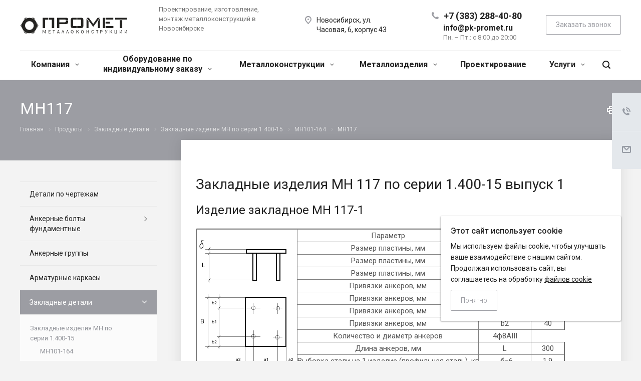

--- FILE ---
content_type: text/html; charset=UTF-8
request_url: https://pk-promet.ru/product/zakladnye-detali/zakladnye-izdeliya-mn-po-serii-1-400-15-vypusk-1/mn-101-164-1/mn117/
body_size: 29014
content:
<!DOCTYPE html>
<html prefix="og: http://ogp.me/ns#" xmlns="http://www.w3.org/1999/xhtml" xml:lang="ru" lang="ru" class="  ">
	<head><link rel="canonical" href="https://pk-promet.ru/product/zakladnye-detali/zakladnye-izdeliya-mn-po-serii-1-400-15-vypusk-1/mn-101-164-1/mn117/" />
	
						<meta name="viewport" content="initial-scale=1.0, width=device-width" />
		<meta name="HandheldFriendly" content="true" />
		<meta name="yes" content="yes" />
		<meta name="apple-mobile-web-app-status-bar-style" content="black" />
		<meta name="SKYPE_TOOLBAR" content="SKYPE_TOOLBAR_PARSER_COMPATIBLE" />
		<title>Закладные детали МН117 купить в Новосибирске - цены на закладные мн117 от производителя ПРОМЕТ</title>

		<meta http-equiv="Content-Type" content="text/html; charset=UTF-8" />
<meta name="keywords" content="МН117, купить, Новосибирск, цены, недорого, стоимость" />
<meta name="description" content="МН117 по ГОСТ для опор освещения фундамента заказать недорого в Новосибирске. В наличии и под заказ металлоизделия от производителя «ПРОМЕТ» - проектирование, производство и монтаж металлоконструкций любой сложности. Звоните: +7 (383) 288-40-80" />
<script data-skip-moving="true">(function(w, d, n) {var cl = "bx-core";var ht = d.documentElement;var htc = ht ? ht.className : undefined;if (htc === undefined || htc.indexOf(cl) !== -1){return;}var ua = n.userAgent;if (/(iPad;)|(iPhone;)/i.test(ua)){cl += " bx-ios";}else if (/Windows/i.test(ua)){cl += ' bx-win';}else if (/Macintosh/i.test(ua)){cl += " bx-mac";}else if (/Linux/i.test(ua) && !/Android/i.test(ua)){cl += " bx-linux";}else if (/Android/i.test(ua)){cl += " bx-android";}cl += (/(ipad|iphone|android|mobile|touch)/i.test(ua) ? " bx-touch" : " bx-no-touch");cl += w.devicePixelRatio && w.devicePixelRatio >= 2? " bx-retina": " bx-no-retina";if (/AppleWebKit/.test(ua)){cl += " bx-chrome";}else if (/Opera/.test(ua)){cl += " bx-opera";}else if (/Firefox/.test(ua)){cl += " bx-firefox";}ht.className = htc ? htc + " " + cl : cl;})(window, document, navigator);</script>


<link href="https://fonts.googleapis.com/css?family=Roboto:300italic,400italic,500italic,700italic,400,300,500,700subset=latin,cyrillic-ext"  rel="stylesheet" />
<link href="/bitrix/components/aspro/form.allcorp2/templates/front-block/style.css?1612778619181"  rel="stylesheet" />
<link href="/local/templates/aspro-allcorp2/css/bootstrap.min.css?161277871588745"  data-template-style="true"  rel="stylesheet" />
<link href="/local/templates/aspro-allcorp2/css/fonts/font-awesome/css/font-awesome.min.css?161277871531000"  data-template-style="true"  rel="stylesheet" />
<link href="/local/templates/aspro-allcorp2/vendor/flexslider/flexslider.min.css?16127787123858"  data-template-style="true"  rel="stylesheet" />
<link href="/local/templates/aspro-allcorp2/css/jquery.fancybox.min.css?16127787153213"  data-template-style="true"  rel="stylesheet" />
<link href="/local/templates/aspro-allcorp2/css/theme-elements.min.css?16127787153471"  data-template-style="true"  rel="stylesheet" />
<link href="/local/templates/aspro-allcorp2/css/theme-responsive.min.css?1612778715703"  data-template-style="true"  rel="stylesheet" />
<link href="/local/templates/aspro-allcorp2/css/jquery.mCustomScrollbar.min.css?161277871542839"  data-template-style="true"  rel="stylesheet" />
<link href="/local/templates/aspro-allcorp2/css/print.min.css?161277871510672"  data-template-style="true"  rel="stylesheet" />
<link href="/local/templates/aspro-allcorp2/css/animation/animate.min.css?161277871552789"  data-template-style="true"  rel="stylesheet" />
<link href="/local/templates/aspro-allcorp2/css/animation/animation_ext.min.css?16127787153791"  data-template-style="true"  rel="stylesheet" />
<link href="/local/templates/aspro-allcorp2/css/h1-normal.min.css?1612778715147"  data-template-style="true"  rel="stylesheet" />
<link href="/bitrix/templates/.default/ajax/ajax.min.css?1612778720420"  data-template-style="true"  rel="stylesheet" />
<link href="/local/templates/aspro-allcorp2/css/fancybox-4.css?173390813725343"  data-template-style="true"  rel="stylesheet" />
<link href="/local/templates/aspro-allcorp2/css/width-1.min.css?16127787151827"  data-template-style="true"  rel="stylesheet" />
<link href="/local/templates/aspro-allcorp2/css/font-10.min.css?16127787152373"  data-template-style="true"  rel="stylesheet" />
<link href="/local/templates/aspro-allcorp2/css/page-title-5.min.css?17321053475399"  data-template-style="true"  rel="stylesheet" />
<link href="/local/templates/aspro-allcorp2/styles.css?176116052122873"  data-template-style="true"  rel="stylesheet" />
<link href="/local/templates/aspro-allcorp2/template_styles.css?1732105096446117"  data-template-style="true"  rel="stylesheet" />
<link href="/local/templates/aspro-allcorp2/css/responsive.min.css?161346707576446"  data-template-style="true"  rel="stylesheet" />
<link href="/local/templates/aspro-allcorp2/themes/CUSTOM_s1/colors.min.css?176052048321885"  data-template-style="true"  rel="stylesheet" />
<link href="/local/templates/aspro-allcorp2/bg_color/light/bgcolors.min.css?174851434969"  data-template-style="true"  rel="stylesheet" />
<link href="/local/templates/aspro-allcorp2/css/custom.css?17647497373948"  data-template-style="true"  rel="stylesheet" />







<link rel="shortcut icon" href="/favicon.ico" type="image/x-icon" />
<link rel="apple-touch-icon" sizes="180x180" href="/include/apple-touch-icon.png" />
<meta property="og:title" content="Закладные детали МН117 купить в Новосибирске - цены на закладные мн117 от производителя ПРОМЕТ" />
<meta property="og:type" content="website" />
<meta property="og:image" content="https://pk-promet.ru/logo.png" />
<link rel="image_src" href="https://pk-promet.ru/logo.png"  />
<meta property="og:url" content="https://pk-promet.ru/product/zakladnye-detali/zakladnye-izdeliya-mn-po-serii-1-400-15-vypusk-1/mn-101-164-1/mn117/" />
<meta property="og:description" content="Закладные изделия МН 117 по серии 1.400-15 выпуск 1
 Изделие закладное МН 117-1 




Параметр
Обозначение
Значение


Размер пластины, мм
А
200


..." />
<meta property="og:image:width" content="1200" />
<meta property="og:image:height" content="630" />

<!-- dev2fun module opengraph -->
<meta property="og:title" content="Закладные детали МН117 купить в Новосибирске - цены на закладные мн117 от производителя ПРОМЕТ"/>
<meta property="og:description" content="Производство и продажа металлоконструкций в Новосибирске"/>
<meta property="og:url" content="https://pk-promet.ru/product/zakladnye-detali/zakladnye-izdeliya-mn-po-serii-1-400-15-vypusk-1/mn-101-164-1/mn117/"/>
<meta property="og:type" content="website"/>
<meta property="og:image" content="https://pk-promet.ru/images/promet-og.jpg"/>
<!-- /dev2fun module opengraph -->



								    						<meta name="cmsmagazine" content="ce3dd2eb434b96b3a51364fea7d4b7de" />
		 		<link rel="apple-touch-icon" sizes="180x180" href="/apple-touch-icon.png">
		<link rel="icon" type="image/png" sizes="48x48" href="/favicon-48x48.png">
		<link rel="icon" type="image/png" sizes="32x32" href="/favicon-32x32.png">
		<link rel="icon" type="image/png" sizes="16x16" href="/favicon-16x16.png">
		<link rel="icon" type="image/png" href="/favicon.png">
		<link rel="manifest" href="/site.webmanifest">
		<link rel="mask-icon" href="/safari-pinned-tab.svg" color="#5bbad5">
		<meta name="msapplication-TileColor" content="#da532c">
		<meta name="theme-color" content="#ffffff">
<meta name="yandex-verification" content="d7759fc60fc92c02" />
<!-- Pixel Code for https://leadap.ru/ -->
<!-- END Pixel Code -->
			<!-- Zverushki\Microm --><script data-skip-moving="true">window.Zverushki=window.Zverushki||{};window.Zverushki.Microm={"Breadcrumb":true,"Business":false,"Product":"Disabled","Article":"Disabled","version":"2.2.1","format":{"json-ld":"Disabled","microdata":true},"execute":{"time":0,"scheme":{"Breadcrumb":null,"Business":null}}};</script><!-- end Zverushki\Microm --></head>

	<body class="  header_nopacity header_fill_none side_left all_title_2 mfixed_Y mfixed_view_scroll_top fill_bg_n mheader-v1 footer-v2 fill_bg_n header-v1 title-v5 with_phones">
		<div id="panel"></div>
		
						<!--'start_frame_cache_options-block'-->					<!--'end_frame_cache_options-block'-->				



		



				<div class="visible-lg visible-md title-v5">
			<header class="header_1 long ">
	<div class="logo_and_menu-row">
		<div class="logo-row top-fill">
			<div class="maxwidth-theme">
								<div class="logo-block paddings pull-left">
					<div class="logo">
						<a href="/"><img lazyload class="lazyload" src="[data-uri]" data-src="/upload/CAllcorp2/312/3128d70fdedc94c199ff677902b606de.svg" alt="" title="" /></a>					</div>
				</div>
													<div class="col-md-2 visible-lg nopadding-right slogan">
						<div class="top-description">
							<div>
								<p style="font-size:13px">Проектирование, изготовление, монтаж металлоконструкций в Новосибирске</p>							</div>
						</div>
					</div>
												<div class="right-icons pull-right">
					<div class="phone-block with_btn">
						<div class="region-block inner-table-block">
							<div class="inner-table-block p-block">
														<!--'start_frame_cache_header-regionality-block1'-->				<!--'end_frame_cache_header-regionality-block1'-->								</div>
																						<div class="inner-table-block p-block">
											
								<div class="phone big">
								<i class="svg inline  svg-inline-phone colored" aria-hidden="true" ><svg xmlns="http://www.w3.org/2000/svg" width="14" height="14" viewBox="0 0 14 14">
  <defs>
    <style>
      .pcls-1 {
        fill: #222;
        fill-rule: evenodd;
      }
    </style>
  </defs>
  <path class="pcls-1" d="M14,11.052a0.5,0.5,0,0,0-.03-0.209,1.758,1.758,0,0,0-.756-0.527C12.65,10,12.073,9.69,11.515,9.363a2.047,2.047,0,0,0-.886-0.457c-0.607,0-1.493,1.8-2.031,1.8a2.138,2.138,0,0,1-.856-0.388A9.894,9.894,0,0,1,3.672,6.253,2.134,2.134,0,0,1,3.283,5.4c0-.536,1.8-1.421,1.8-2.027a2.045,2.045,0,0,0-.458-0.885C4.3,1.932,3.99,1.355,3.672.789A1.755,1.755,0,0,0,3.144.034,0.5,0.5,0,0,0,2.935,0,4.427,4.427,0,0,0,1.551.312,2.62,2.62,0,0,0,.5,1.524,3.789,3.789,0,0,0-.011,3.372a7.644,7.644,0,0,0,.687,2.6A9.291,9.291,0,0,0,1.5,7.714a16.783,16.783,0,0,0,4.778,4.769,9.283,9.283,0,0,0,1.742.825,7.673,7.673,0,0,0,2.608.686,3.805,3.805,0,0,0,1.851-.507,2.62,2.62,0,0,0,1.214-1.052A4.418,4.418,0,0,0,14,11.052Z"/>
</svg>
</i>
				<a href="tel:+73832884080">+7 (383) 288-40-80</a>
							</div>
																						<div class=" schedule">
									<a class="maillink" href="mailto:info@pk-promet.ru">info@pk-promet.ru</a>

Пн. – Пт.: с 8:00 до 20:00							</div>
														</div>
													</div>
													<div class="inner-table-block">
								<span class="callback-block animate-load colored  btn-transparent-bg btn-default btn" data-event="jqm" data-param-id="23" data-name="callback">Заказать звонок</span>
							</div>
											</div>
				</div>
								<div class="col-md-2 pull-right">
					<div class="inner-table-block address">
						
		
												<div class="address-block">
													<i class="svg inline  svg-inline-address colored" aria-hidden="true" ><svg xmlns="http://www.w3.org/2000/svg" width="13" height="16" viewBox="0 0 13 16">
  <defs>
    <style>
      .cls-1 {
        fill-rule: evenodd;
      }
    </style>
  </defs>
  <path data-name="Ellipse 74 copy" class="cls-1" d="M763.9,42.916h0.03L759,49h-1l-4.933-6.084h0.03a6.262,6.262,0,0,1-1.1-3.541,6.5,6.5,0,0,1,13,0A6.262,6.262,0,0,1,763.9,42.916ZM758.5,35a4.5,4.5,0,0,0-3.741,7h-0.012l3.542,4.447h0.422L762.289,42H762.24A4.5,4.5,0,0,0,758.5,35Zm0,6a1.5,1.5,0,1,1,1.5-1.5A1.5,1.5,0,0,1,758.5,41Z" transform="translate(-752 -33)"/>
</svg>
</i>												<div>
							Новосибирск,&nbsp;ул. Часовая, 6, корпус 43						</div>
					</div>
							
								</div>
				</div>
			</div>
		</div>	</div>
		<div class="menu-row with-color bgnone colored_dark sliced">
		<div class="maxwidth-theme">
			<div class="col-md-12">
				<div class="right-icons pull-right">
										<div class="pull-right">
						<div class="wrap_icon inner-table-block">
							<button class="inline-search-show twosmallfont" title="Поиск">
								<i class="svg inline  svg-inline-search" aria-hidden="true" ><svg xmlns="http://www.w3.org/2000/svg" width="16" height="16" viewBox="0 0 16 16">
  <defs>
    <style>
      .stcls-1 {
        fill: #222;
        fill-rule: evenodd;
      }
    </style>
  </defs>
  <path class="stcls-1" d="M15.644,15.644a1.164,1.164,0,0,1-1.646,0l-2.95-2.95a7.036,7.036,0,1,1,1.645-1.645L15.644,14A1.164,1.164,0,0,1,15.644,15.644ZM7,2a5,5,0,1,0,5,5A5,5,0,0,0,7,2Z"/>
</svg>
</i>							</button>
						</div>
					</div>
									</div>
				<div class="menu-only">
					<nav class="mega-menu sliced">
							<div class="table-menu catalog_icons_Y">
		<div class="marker-nav"></div>
		<table>
			<tr>
																			<td class="menu-item unvisible  dropdown">
						<div class="wrap">
							<a class="dropdown-toggle" href="/company/" class="">
								Компания								<i class="fa fa-angle-down"></i>
								<div class="line-wrapper"><span class="line"></span></div>
							</a>
															<span class="tail"></span>
								<ul class="dropdown-menu">
																																							<li class=" count_4  ">
																						<a href="/company/requisites/" title="Реквизиты">Реквизиты</a>
																					</li>
																																							<li class=" count_4  ">
																						<a href="/company/delivery/" title="Доставка">Доставка</a>
																					</li>
																																							<li class=" count_4  ">
																						<a href="/company/payment/" title="Оплата">Оплата</a>
																					</li>
																																							<li class=" count_4  ">
																						<a href="/gallery/" title="Наши работы">Наши работы</a>
																					</li>
																																							<li class=" count_4  ">
																						<a href="/company/partners/" title="Партнеры">Партнеры</a>
																					</li>
																																							<li class=" count_4  ">
																						<a href="/info/articles/" title="Статьи ">Статьи </a>
																					</li>
																																							<li class=" count_4  ">
																						<a href="/company/vacancy/" title="Вакансии">Вакансии</a>
																					</li>
																																							<li class=" count_4  ">
																						<a href="/contacts/" title="Контакты">Контакты</a>
																					</li>
																	</ul>
													</div>
					</td>
																			<td class="menu-item unvisible two_lines dropdown">
						<div class="wrap">
							<a class="dropdown-toggle" href="/oborudovanie-po-individualnomu-zakazu/" class="two_lines">
								Оборудование по <br>индивидуальному заказу								<i class="fa fa-angle-down"></i>
								<div class="line-wrapper"><span class="line"></span></div>
							</a>
															<span class="tail"></span>
								<ul class="dropdown-menu">
																																							<li class=" count_4  ">
																						<a href="/proektirovanie-nestandartnogo-oborudovaniya/" title="Проектирование нестандартного оборудования">Проектирование нестандартного оборудования</a>
																					</li>
																																							<li class=" count_4  ">
																						<a href="/izgotovlenie-nestandartnogo-oborudovaniya/" title="Изготовление нестандартного оборудования">Изготовление нестандартного оборудования</a>
																					</li>
																	</ul>
													</div>
					</td>
																			<td class="menu-item unvisible  dropdown">
						<div class="wrap">
							<a class="dropdown-toggle" href="/metallokonstrukcii/" class="">
								Металлоконструкции								<i class="fa fa-angle-down"></i>
								<div class="line-wrapper"><span class="line"></span></div>
							</a>
															<span class="tail"></span>
								<ul class="dropdown-menu">
																																							<li class=" count_4  ">
																						<a href="/metallokonstrukcii/proektirovanie-metallokonstrukcij/" title="Проектирование металлоконструкций">Проектирование металлоконструкций</a>
																					</li>
																																							<li class=" count_4  ">
																						<a href="/metallokonstrukcii/proizvodstvo-metallokonstrukcij/" title="Производство металлоконструкций">Производство металлоконструкций</a>
																					</li>
																																							<li class=" count_4  ">
																						<a href="/metallokonstrukcii/montazh-metallokonstruktsiy/" title="Монтаж металлоконструкций">Монтаж металлоконструкций</a>
																					</li>
																																							<li class=" count_4  ">
																						<a href="/metallokonstrukcii/stroitelstvo/" title="Строительство под ключ">Строительство под ключ</a>
																					</li>
																	</ul>
													</div>
					</td>
																			<td class="menu-item unvisible  dropdown wide_menu">
						<div class="wrap">
							<a class="dropdown-toggle" href="/product/" class="">
								Металлоизделия								<i class="fa fa-angle-down"></i>
								<div class="line-wrapper"><span class="line"></span></div>
							</a>
															<span class="tail"></span>
								<ul class="dropdown-menu">
																																							<li class=" count_4  ">
																						<a href="/detali-po-chertezham/" title="Детали по чертежам">Детали по чертежам</a>
																					</li>
																																							<li class="dropdown-submenu count_4  has_img">
																								<div class="menu_img"><img lazyload class="lazyload" src="[data-uri]" data-src="/upload/resize_cache/iblock/32e/60_60_1/32e20147096db0dbaa089297b18f5ff4.jpg" alt="Анкерные болты фундаментные" title="Анкерные болты фундаментные" /></div>
																																		<a href="/product/ankernye-bolty-fundamentnye/" title="Анкерные болты фундаментные">Анкерные болты фундаментные<span class="arrow"><i></i></span></a>
																																			<ul class="dropdown-menu toggle_menu">
																																									<li class="  ">
															<a href="/product/ankernye-bolty-fundamentnye/bolt-fundamentnyy-tip-1/" title="Болт фундаментный тип 1">Болт фундаментный тип 1</a>
																													</li>
																																									<li class="  ">
															<a href="/product/ankernye-bolty-fundamentnye/bolt-fundamentnyy-tip-2/" title="Болт фундаментный тип 2">Болт фундаментный тип 2</a>
																													</li>
																																									<li class="collapsed  ">
															<a href="/product/ankernye-bolty-fundamentnye/bolt-fundamentnyy-tip-3/" title="Болт фундаментный тип 3">Болт фундаментный тип 3</a>
																													</li>
																																									<li class="collapsed  ">
															<a href="/product/ankernye-bolty-fundamentnye/bolt-fundamentnyy-tip-/" title="Болт фундаментный тип 4">Болт фундаментный тип 4</a>
																													</li>
																																									<li class="collapsed  ">
															<a href="/product/ankernye-bolty-fundamentnye/bolt-fundamentnyy-tip-5/" title="Болт фундаментный тип 5">Болт фундаментный тип 5</a>
																													</li>
																																									<li class="collapsed  ">
															<a href="/product/ankernye-bolty-fundamentnye/bolt-fundamentnyy-tip-6/" title="Болт фундаментный тип 6">Болт фундаментный тип 6</a>
																													</li>
																																								<li>
															<span class="colored more_items with_dropdown">
																Ещё																<svg xmlns="http://www.w3.org/2000/svg" width="5" height="2.844" viewBox="0 0 5 2.844">
  <defs>
    <style>
      .cls-1 {
        fill: #222;
        fill-rule: evenodd;
      }
    </style>
  </defs>
  <path class="cls-1" d="M5,0.332l-2.5,2.5L0,0.332V0H5V0.332Z"/>
</svg>
															</span>
														</li>
																									</ul>
																					</li>
																																							<li class=" count_4  has_img">
																								<div class="menu_img"><img lazyload class="lazyload" src="[data-uri]" data-src="/upload/resize_cache/iblock/8e5/60_60_1/8e5515b2a78058c7f77bafeb81793f50.jpg" alt="Анкерные группы" title="Анкерные группы" /></div>
																																		<a href="/product/ankernye-gruppy/" title="Анкерные группы">Анкерные группы</a>
																					</li>
																																							<li class=" count_4  has_img">
																								<div class="menu_img"><img lazyload class="lazyload" src="[data-uri]" data-src="/upload/resize_cache/iblock/7b1/60_60_1/7b19cec4b8a1f8e6f183166073b56d3e.jpg" alt="Арматурные каркасы" title="Арматурные каркасы" /></div>
																																		<a href="/product/armaturnye-karkasy/" title="Арматурные каркасы">Арматурные каркасы</a>
																					</li>
																																							<li class="dropdown-submenu count_4  has_img">
																								<div class="menu_img"><img lazyload class="lazyload" src="[data-uri]" data-src="/upload/resize_cache/iblock/e8a/60_60_1/e8abb33fc62f68def55c8d9e71537918.jpg" alt="Закладные  детали" title="Закладные  детали" /></div>
																																		<a href="/product/zakladnye-detali/" title="Закладные  детали">Закладные  детали<span class="arrow"><i></i></span></a>
																																			<ul class="dropdown-menu toggle_menu">
																																									<li class="  ">
															<a href="/product/zakladnye-detali/zakladnye-izdeliya-mn-po-serii-1-400-15-vypusk-1/" title="Закладные изделия МН по серии 1.400-15">Закладные изделия МН по серии 1.400-15</a>
																													</li>
																																						</ul>
																					</li>
																	</ul>
													</div>
					</td>
																			<td class="menu-item unvisible  ">
						<div class="wrap">
							<a class="" href="/proektirovanie/" class="">
								Проектирование								<i class="fa fa-angle-down"></i>
								<div class="line-wrapper"><span class="line"></span></div>
							</a>
													</div>
					</td>
																			<td class="menu-item unvisible  dropdown">
						<div class="wrap">
							<a class="dropdown-toggle" href="/services/" class="">
								Услуги								<i class="fa fa-angle-down"></i>
								<div class="line-wrapper"><span class="line"></span></div>
							</a>
															<span class="tail"></span>
								<ul class="dropdown-menu">
																																							<li class=" count_4  has_img">
																						<a href="/services/svarochnye-raboty/" title="Сварочные работы">Сварочные работы</a>
																					</li>
																																							<li class="dropdown-submenu count_4  has_img">
																						<a href="/services/tokarnye-raboty-po-metallu/" title="Токарные работы">Токарные работы<span class="arrow"><i></i></span></a>
																																			<ul class="dropdown-menu toggle_menu">
																																									<li class="  ">
															<a href="/services/tokarnye-raboty-po-metallu/izgotovlenie-tsilindrov/" title="Изготовление цилиндров">Изготовление цилиндров</a>
																													</li>
																																									<li class="  ">
															<a href="/services/tokarnye-raboty-po-metallu/izgotovlenie-korpusov/" title="Изготовление корпусов">Изготовление корпусов</a>
																													</li>
																																									<li class="collapsed  ">
															<a href="/services/tokarnye-raboty-po-metallu/izgotovlenie-shtutserov/" title="Изготовление штуцеров">Изготовление штуцеров</a>
																													</li>
																																									<li class="collapsed  ">
															<a href="/services/tokarnye-raboty-po-metallu/izgotovlenie-vtulok/" title="Изготовление втулок">Изготовление втулок</a>
																													</li>
																																									<li class="collapsed  ">
															<a href="/services/tokarnye-raboty-po-metallu/izgotovlenie-porshney/" title="Изготовление поршней">Изготовление поршней</a>
																													</li>
																																									<li class="collapsed  ">
															<a href="/services/tokarnye-raboty-po-metallu/izgotovlenie-paltsev/" title="Изготовление пальцев">Изготовление пальцев</a>
																													</li>
																																									<li class="collapsed  ">
															<a href="/services/tokarnye-raboty-po-metallu/izgotovlenie-shpilek/" title="Изготовление шпилек">Изготовление шпилек</a>
																													</li>
																																									<li class="collapsed  ">
															<a href="/services/tokarnye-raboty-po-metallu/izgotovlenie-shtiftov/" title="Изготовление штифтов">Изготовление штифтов</a>
																													</li>
																																									<li class="collapsed  ">
															<a href="/services/tokarnye-raboty-po-metallu/izgotovlenie-osey/" title="Изготовление осей">Изготовление осей</a>
																													</li>
																																									<li class="collapsed  ">
															<a href="/services/tokarnye-raboty-po-metallu/izgotovlenie-flantsev/" title="Изготовление фланцев">Изготовление фланцев</a>
																													</li>
																																									<li class="collapsed  ">
															<a href="/services/tokarnye-raboty-po-metallu/izgotovlenie-valov/" title="Изготовление валов">Изготовление валов</a>
																													</li>
																																						</ul>
																					</li>
																																							<li class=" count_4  has_img">
																						<a href="/services/frezernye-raboty-po-metallu/" title="Фрезерные работы">Фрезерные работы</a>
																					</li>
																																							<li class=" count_4  has_img">
																						<a href="/services/sverlenie-otverstij-v-metalle/" title="Сверление отверстий">Сверление отверстий</a>
																					</li>
																																							<li class=" count_4  has_img">
																						<a href="/services/gibka-metalla/" title="Гибка металла">Гибка металла</a>
																					</li>
																																							<li class=" count_4  has_img">
																						<a href="/services/lazernaya-rezka/" title="Лазерная резка">Лазерная резка</a>
																					</li>
																																							<li class=" count_4  has_img">
																						<a href="/services/rubka-metalla/" title="Рубка металла">Рубка металла</a>
																					</li>
																																							<li class=" count_4  has_img">
																						<a href="/services/elektroerozionnaya-rezka/" title="Электроэрозионная резка">Электроэрозионная резка</a>
																					</li>
																																							<li class=" count_4  has_img">
																						<a href="/services/rezka-lentochnoy-piloy/" title="Резка ленточной пилой">Резка ленточной пилой</a>
																					</li>
																																							<li class=" count_4  has_img">
																						<a href="/services/zashchitnoe-pokrytie/" title="Защитное покрытие">Защитное покрытие</a>
																					</li>
																																							<li class=" count_4  has_img">
																						<a href="/services/gazovaya-rezka/" title="Газовая резка">Газовая резка</a>
																					</li>
																																							<li class=" count_4  has_img">
																						<a href="/services/plazmennaya-rezka-po-metallu/" title="Плазменная резка">Плазменная резка</a>
																					</li>
																	</ul>
													</div>
					</td>
				
				<td class="menu-item dropdown js-dropdown nosave unvisible">
					<div class="wrap">
						<a class="dropdown-toggle more-items" href="#">
							<span>
								<svg xmlns="http://www.w3.org/2000/svg" width="17" height="3" viewBox="0 0 17 3">
								  <defs>
								    <style>
								      .cls-1 {
								        fill-rule: evenodd;
								      }
								    </style>
								  </defs>
								  <path class="cls-1" d="M923.5,178a1.5,1.5,0,1,1-1.5,1.5A1.5,1.5,0,0,1,923.5,178Zm7,0a1.5,1.5,0,1,1-1.5,1.5A1.5,1.5,0,0,1,930.5,178Zm7,0a1.5,1.5,0,1,1-1.5,1.5A1.5,1.5,0,0,1,937.5,178Z" transform="translate(-922 -178)"/>
								</svg>
							</span>
						</a>
						<span class="tail"></span>
						<ul class="dropdown-menu"></ul>
					</div>
				</td>

			</tr>
		</table>
	</div>
					</nav>
				</div>
			</div>
			<div class="lines"></div>
		</div>
	</div>
	<div class="line-row"></div>
</header>		</div>

		
					<div id="headerfixed">
				<div class="maxwidth-theme">
	<div class="logo-row v2 row margin0">
		<div class="inner-table-block nopadding logo-block">
			<div class="logo">
				<a href="/"><img lazyload class="lazyload" src="[data-uri]" data-src="/upload/CAllcorp2/312/3128d70fdedc94c199ff677902b606de.svg" alt="" title="" /></a>			</div>
		</div>
		<div class="inner-table-block menu-block menu-row">
			<div class="navs table-menu js-nav">
				<nav class="mega-menu sliced">
						<div class="table-menu catalog_icons_Y">
		<div class="marker-nav"></div>
		<table>
			<tr>
																			<td class="menu-item unvisible  dropdown">
						<div class="wrap">
							<a class="dropdown-toggle" href="/company/" class="">
								Компания								<i class="fa fa-angle-down"></i>
								<div class="line-wrapper"><span class="line"></span></div>
							</a>
															<span class="tail"></span>
								<ul class="dropdown-menu">
																																							<li class=" count_4  ">
																						<a href="/company/requisites/" title="Реквизиты">Реквизиты</a>
																					</li>
																																							<li class=" count_4  ">
																						<a href="/company/delivery/" title="Доставка">Доставка</a>
																					</li>
																																							<li class=" count_4  ">
																						<a href="/company/payment/" title="Оплата">Оплата</a>
																					</li>
																																							<li class=" count_4  ">
																						<a href="/gallery/" title="Наши работы">Наши работы</a>
																					</li>
																																							<li class=" count_4  ">
																						<a href="/company/partners/" title="Партнеры">Партнеры</a>
																					</li>
																																							<li class=" count_4  ">
																						<a href="/info/articles/" title="Статьи ">Статьи </a>
																					</li>
																																							<li class=" count_4  ">
																						<a href="/company/vacancy/" title="Вакансии">Вакансии</a>
																					</li>
																																							<li class=" count_4  ">
																						<a href="/contacts/" title="Контакты">Контакты</a>
																					</li>
																	</ul>
													</div>
					</td>
																			<td class="menu-item unvisible two_lines dropdown">
						<div class="wrap">
							<a class="dropdown-toggle" href="/oborudovanie-po-individualnomu-zakazu/" class="two_lines">
								Оборудование по <br>индивидуальному заказу								<i class="fa fa-angle-down"></i>
								<div class="line-wrapper"><span class="line"></span></div>
							</a>
															<span class="tail"></span>
								<ul class="dropdown-menu">
																																							<li class=" count_4  ">
																						<a href="/proektirovanie-nestandartnogo-oborudovaniya/" title="Проектирование нестандартного оборудования">Проектирование нестандартного оборудования</a>
																					</li>
																																							<li class=" count_4  ">
																						<a href="/izgotovlenie-nestandartnogo-oborudovaniya/" title="Изготовление нестандартного оборудования">Изготовление нестандартного оборудования</a>
																					</li>
																	</ul>
													</div>
					</td>
																			<td class="menu-item unvisible  dropdown">
						<div class="wrap">
							<a class="dropdown-toggle" href="/metallokonstrukcii/" class="">
								Металлоконструкции								<i class="fa fa-angle-down"></i>
								<div class="line-wrapper"><span class="line"></span></div>
							</a>
															<span class="tail"></span>
								<ul class="dropdown-menu">
																																							<li class=" count_4  ">
																						<a href="/metallokonstrukcii/proektirovanie-metallokonstrukcij/" title="Проектирование металлоконструкций">Проектирование металлоконструкций</a>
																					</li>
																																							<li class=" count_4  ">
																						<a href="/metallokonstrukcii/proizvodstvo-metallokonstrukcij/" title="Производство металлоконструкций">Производство металлоконструкций</a>
																					</li>
																																							<li class=" count_4  ">
																						<a href="/metallokonstrukcii/montazh-metallokonstruktsiy/" title="Монтаж металлоконструкций">Монтаж металлоконструкций</a>
																					</li>
																																							<li class=" count_4  ">
																						<a href="/metallokonstrukcii/stroitelstvo/" title="Строительство под ключ">Строительство под ключ</a>
																					</li>
																	</ul>
													</div>
					</td>
																			<td class="menu-item unvisible  dropdown wide_menu">
						<div class="wrap">
							<a class="dropdown-toggle" href="/product/" class="">
								Металлоизделия								<i class="fa fa-angle-down"></i>
								<div class="line-wrapper"><span class="line"></span></div>
							</a>
															<span class="tail"></span>
								<ul class="dropdown-menu">
																																							<li class=" count_4  ">
																						<a href="/detali-po-chertezham/" title="Детали по чертежам">Детали по чертежам</a>
																					</li>
																																							<li class="dropdown-submenu count_4  has_img">
																								<div class="menu_img"><img lazyload class="lazyload" src="[data-uri]" data-src="/upload/resize_cache/iblock/32e/60_60_1/32e20147096db0dbaa089297b18f5ff4.jpg" alt="Анкерные болты фундаментные" title="Анкерные болты фундаментные" /></div>
																																		<a href="/product/ankernye-bolty-fundamentnye/" title="Анкерные болты фундаментные">Анкерные болты фундаментные<span class="arrow"><i></i></span></a>
																																			<ul class="dropdown-menu toggle_menu">
																																									<li class="  ">
															<a href="/product/ankernye-bolty-fundamentnye/bolt-fundamentnyy-tip-1/" title="Болт фундаментный тип 1">Болт фундаментный тип 1</a>
																													</li>
																																									<li class="  ">
															<a href="/product/ankernye-bolty-fundamentnye/bolt-fundamentnyy-tip-2/" title="Болт фундаментный тип 2">Болт фундаментный тип 2</a>
																													</li>
																																									<li class="collapsed  ">
															<a href="/product/ankernye-bolty-fundamentnye/bolt-fundamentnyy-tip-3/" title="Болт фундаментный тип 3">Болт фундаментный тип 3</a>
																													</li>
																																									<li class="collapsed  ">
															<a href="/product/ankernye-bolty-fundamentnye/bolt-fundamentnyy-tip-/" title="Болт фундаментный тип 4">Болт фундаментный тип 4</a>
																													</li>
																																									<li class="collapsed  ">
															<a href="/product/ankernye-bolty-fundamentnye/bolt-fundamentnyy-tip-5/" title="Болт фундаментный тип 5">Болт фундаментный тип 5</a>
																													</li>
																																									<li class="collapsed  ">
															<a href="/product/ankernye-bolty-fundamentnye/bolt-fundamentnyy-tip-6/" title="Болт фундаментный тип 6">Болт фундаментный тип 6</a>
																													</li>
																																								<li>
															<span class="colored more_items with_dropdown">
																Ещё																<svg xmlns="http://www.w3.org/2000/svg" width="5" height="2.844" viewBox="0 0 5 2.844">
  <defs>
    <style>
      .cls-1 {
        fill: #222;
        fill-rule: evenodd;
      }
    </style>
  </defs>
  <path class="cls-1" d="M5,0.332l-2.5,2.5L0,0.332V0H5V0.332Z"/>
</svg>
															</span>
														</li>
																									</ul>
																					</li>
																																							<li class=" count_4  has_img">
																								<div class="menu_img"><img lazyload class="lazyload" src="[data-uri]" data-src="/upload/resize_cache/iblock/8e5/60_60_1/8e5515b2a78058c7f77bafeb81793f50.jpg" alt="Анкерные группы" title="Анкерные группы" /></div>
																																		<a href="/product/ankernye-gruppy/" title="Анкерные группы">Анкерные группы</a>
																					</li>
																																							<li class=" count_4  has_img">
																								<div class="menu_img"><img lazyload class="lazyload" src="[data-uri]" data-src="/upload/resize_cache/iblock/7b1/60_60_1/7b19cec4b8a1f8e6f183166073b56d3e.jpg" alt="Арматурные каркасы" title="Арматурные каркасы" /></div>
																																		<a href="/product/armaturnye-karkasy/" title="Арматурные каркасы">Арматурные каркасы</a>
																					</li>
																																							<li class="dropdown-submenu count_4  has_img">
																								<div class="menu_img"><img lazyload class="lazyload" src="[data-uri]" data-src="/upload/resize_cache/iblock/e8a/60_60_1/e8abb33fc62f68def55c8d9e71537918.jpg" alt="Закладные  детали" title="Закладные  детали" /></div>
																																		<a href="/product/zakladnye-detali/" title="Закладные  детали">Закладные  детали<span class="arrow"><i></i></span></a>
																																			<ul class="dropdown-menu toggle_menu">
																																									<li class="  ">
															<a href="/product/zakladnye-detali/zakladnye-izdeliya-mn-po-serii-1-400-15-vypusk-1/" title="Закладные изделия МН по серии 1.400-15">Закладные изделия МН по серии 1.400-15</a>
																													</li>
																																						</ul>
																					</li>
																	</ul>
													</div>
					</td>
																			<td class="menu-item unvisible  ">
						<div class="wrap">
							<a class="" href="/proektirovanie/" class="">
								Проектирование								<i class="fa fa-angle-down"></i>
								<div class="line-wrapper"><span class="line"></span></div>
							</a>
													</div>
					</td>
																			<td class="menu-item unvisible  dropdown">
						<div class="wrap">
							<a class="dropdown-toggle" href="/services/" class="">
								Услуги								<i class="fa fa-angle-down"></i>
								<div class="line-wrapper"><span class="line"></span></div>
							</a>
															<span class="tail"></span>
								<ul class="dropdown-menu">
																																							<li class=" count_4  has_img">
																						<a href="/services/svarochnye-raboty/" title="Сварочные работы">Сварочные работы</a>
																					</li>
																																							<li class="dropdown-submenu count_4  has_img">
																						<a href="/services/tokarnye-raboty-po-metallu/" title="Токарные работы">Токарные работы<span class="arrow"><i></i></span></a>
																																			<ul class="dropdown-menu toggle_menu">
																																									<li class="  ">
															<a href="/services/tokarnye-raboty-po-metallu/izgotovlenie-tsilindrov/" title="Изготовление цилиндров">Изготовление цилиндров</a>
																													</li>
																																									<li class="  ">
															<a href="/services/tokarnye-raboty-po-metallu/izgotovlenie-korpusov/" title="Изготовление корпусов">Изготовление корпусов</a>
																													</li>
																																									<li class="collapsed  ">
															<a href="/services/tokarnye-raboty-po-metallu/izgotovlenie-shtutserov/" title="Изготовление штуцеров">Изготовление штуцеров</a>
																													</li>
																																									<li class="collapsed  ">
															<a href="/services/tokarnye-raboty-po-metallu/izgotovlenie-vtulok/" title="Изготовление втулок">Изготовление втулок</a>
																													</li>
																																									<li class="collapsed  ">
															<a href="/services/tokarnye-raboty-po-metallu/izgotovlenie-porshney/" title="Изготовление поршней">Изготовление поршней</a>
																													</li>
																																									<li class="collapsed  ">
															<a href="/services/tokarnye-raboty-po-metallu/izgotovlenie-paltsev/" title="Изготовление пальцев">Изготовление пальцев</a>
																													</li>
																																									<li class="collapsed  ">
															<a href="/services/tokarnye-raboty-po-metallu/izgotovlenie-shpilek/" title="Изготовление шпилек">Изготовление шпилек</a>
																													</li>
																																									<li class="collapsed  ">
															<a href="/services/tokarnye-raboty-po-metallu/izgotovlenie-shtiftov/" title="Изготовление штифтов">Изготовление штифтов</a>
																													</li>
																																									<li class="collapsed  ">
															<a href="/services/tokarnye-raboty-po-metallu/izgotovlenie-osey/" title="Изготовление осей">Изготовление осей</a>
																													</li>
																																									<li class="collapsed  ">
															<a href="/services/tokarnye-raboty-po-metallu/izgotovlenie-flantsev/" title="Изготовление фланцев">Изготовление фланцев</a>
																													</li>
																																									<li class="collapsed  ">
															<a href="/services/tokarnye-raboty-po-metallu/izgotovlenie-valov/" title="Изготовление валов">Изготовление валов</a>
																													</li>
																																						</ul>
																					</li>
																																							<li class=" count_4  has_img">
																						<a href="/services/frezernye-raboty-po-metallu/" title="Фрезерные работы">Фрезерные работы</a>
																					</li>
																																							<li class=" count_4  has_img">
																						<a href="/services/sverlenie-otverstij-v-metalle/" title="Сверление отверстий">Сверление отверстий</a>
																					</li>
																																							<li class=" count_4  has_img">
																						<a href="/services/gibka-metalla/" title="Гибка металла">Гибка металла</a>
																					</li>
																																							<li class=" count_4  has_img">
																						<a href="/services/lazernaya-rezka/" title="Лазерная резка">Лазерная резка</a>
																					</li>
																																							<li class=" count_4  has_img">
																						<a href="/services/rubka-metalla/" title="Рубка металла">Рубка металла</a>
																					</li>
																																							<li class=" count_4  has_img">
																						<a href="/services/elektroerozionnaya-rezka/" title="Электроэрозионная резка">Электроэрозионная резка</a>
																					</li>
																																							<li class=" count_4  has_img">
																						<a href="/services/rezka-lentochnoy-piloy/" title="Резка ленточной пилой">Резка ленточной пилой</a>
																					</li>
																																							<li class=" count_4  has_img">
																						<a href="/services/zashchitnoe-pokrytie/" title="Защитное покрытие">Защитное покрытие</a>
																					</li>
																																							<li class=" count_4  has_img">
																						<a href="/services/gazovaya-rezka/" title="Газовая резка">Газовая резка</a>
																					</li>
																																							<li class=" count_4  has_img">
																						<a href="/services/plazmennaya-rezka-po-metallu/" title="Плазменная резка">Плазменная резка</a>
																					</li>
																	</ul>
													</div>
					</td>
				
				<td class="menu-item dropdown js-dropdown nosave unvisible">
					<div class="wrap">
						<a class="dropdown-toggle more-items" href="#">
							<span>
								<svg xmlns="http://www.w3.org/2000/svg" width="17" height="3" viewBox="0 0 17 3">
								  <defs>
								    <style>
								      .cls-1 {
								        fill-rule: evenodd;
								      }
								    </style>
								  </defs>
								  <path class="cls-1" d="M923.5,178a1.5,1.5,0,1,1-1.5,1.5A1.5,1.5,0,0,1,923.5,178Zm7,0a1.5,1.5,0,1,1-1.5,1.5A1.5,1.5,0,0,1,930.5,178Zm7,0a1.5,1.5,0,1,1-1.5,1.5A1.5,1.5,0,0,1,937.5,178Z" transform="translate(-922 -178)"/>
								</svg>
							</span>
						</a>
						<span class="tail"></span>
						<ul class="dropdown-menu"></ul>
					</div>
				</td>

			</tr>
		</table>
	</div>
				</nav>
			</div>
		</div>
				<div class="inner-table-block small-block nopadding inline-search-show" data-type_search="fixed">
			<div class="search-block wrap_icon" title="Поиск">
				<i class="svg inline  svg-inline-search big" aria-hidden="true" ><svg xmlns="http://www.w3.org/2000/svg" width="21" height="21" viewBox="0 0 21 21">
  <defs>
    <style>
      .cls-1 {
        fill: #222;
        fill-rule: evenodd;
      }
    </style>
  </defs>
  <path data-name="Rounded Rectangle 106" class="cls-1" d="M1590.71,131.709a1,1,0,0,1-1.42,0l-4.68-4.677a9.069,9.069,0,1,1,1.42-1.427l4.68,4.678A1,1,0,0,1,1590.71,131.709ZM1579,113a7,7,0,1,0,7,7A7,7,0,0,0,1579,113Z" transform="translate(-1570 -111)"/>
</svg>
</i>			</div>
		</div>
				<!--'start_frame_cache_basket-link1'-->		<!-- noindex -->
				<!-- /noindex -->
		<!--'end_frame_cache_basket-link1'-->		</div>
</div>			</div>
		
		<div id="mobileheader" class="visible-xs visible-sm">
			<div class="mobileheader-v1">
	<div class="burger pull-left">
		<i class="svg inline  svg-inline-burger dark" aria-hidden="true" ><svg xmlns="http://www.w3.org/2000/svg" width="18" height="16" viewBox="0 0 18 16">
  <defs>
    <style>
      .cls-1 {
        fill: #fff;
        fill-rule: evenodd;
      }
    </style>
  </defs>
  <path data-name="Rounded Rectangle 81 copy 2" class="cls-1" d="M330,114h16a1,1,0,0,1,1,1h0a1,1,0,0,1-1,1H330a1,1,0,0,1-1-1h0A1,1,0,0,1,330,114Zm0,7h16a1,1,0,0,1,1,1h0a1,1,0,0,1-1,1H330a1,1,0,0,1-1-1h0A1,1,0,0,1,330,121Zm0,7h16a1,1,0,0,1,1,1h0a1,1,0,0,1-1,1H330a1,1,0,0,1-1-1h0A1,1,0,0,1,330,128Z" transform="translate(-329 -114)"/>
</svg>
</i>		<i class="svg inline  svg-inline-close dark" aria-hidden="true" ><svg id="Close.svg" xmlns="http://www.w3.org/2000/svg" width="16" height="16" viewBox="0 0 16 16">
  <defs>
    <style>
      .cls-1 {
        fill: #222;
        fill-rule: evenodd;
      }
    </style>
  </defs>
  <path id="Rounded_Rectangle_114_copy_3" data-name="Rounded Rectangle 114 copy 3" class="cls-1" d="M334.411,138l6.3,6.3a1,1,0,0,1,0,1.414,0.992,0.992,0,0,1-1.408,0l-6.3-6.306-6.3,6.306a1,1,0,0,1-1.409-1.414l6.3-6.3-6.293-6.3a1,1,0,0,1,1.409-1.414l6.3,6.3,6.3-6.3A1,1,0,0,1,340.7,131.7Z" transform="translate(-325 -130)"/>
</svg>
</i>	</div>
	<div class="logo-block pull-left">
		<div class="logo">
			<a href="/"><img lazyload class="lazyload" src="[data-uri]" data-src="/upload/CAllcorp2/312/3128d70fdedc94c199ff677902b606de.svg" alt="" title="" /></a>		</div>
	</div>
	<div class="right-icons pull-right">
		<div class="pull-right">
			<div class="wrap_icon wrap_basket">
						<!--'start_frame_cache_basket-link2'-->		<!-- noindex -->
				<!-- /noindex -->
		<!--'end_frame_cache_basket-link2'-->				</div>
		</div>
		<div class="pull-right">
			<div class="wrap_icon">
				<button class="inline-search-show twosmallfont" title="Поиск">
					<i class="svg inline  svg-inline-search" aria-hidden="true" ><svg xmlns="http://www.w3.org/2000/svg" width="21" height="21" viewBox="0 0 21 21">
  <defs>
    <style>
      .cls-1 {
        fill: #222;
        fill-rule: evenodd;
      }
    </style>
  </defs>
  <path data-name="Rounded Rectangle 106" class="cls-1" d="M1590.71,131.709a1,1,0,0,1-1.42,0l-4.68-4.677a9.069,9.069,0,1,1,1.42-1.427l4.68,4.678A1,1,0,0,1,1590.71,131.709ZM1579,113a7,7,0,1,0,7,7A7,7,0,0,0,1579,113Z" transform="translate(-1570 -111)"/>
</svg>
</i>				</button>
			</div>
		</div>
		<div class="pull-right">
			<div class="wrap_icon wrap_phones">
												<a href="tel:+73832884080">
				<i class="svg inline  svg-inline-phone" aria-hidden="true" ><svg width="21" height="21" viewBox="0 0 21 21" fill="none" xmlns="http://www.w3.org/2000/svg">
<path fill-rule="evenodd" clip-rule="evenodd" d="M18.9562 15.97L18.9893 16.3282C19.0225 16.688 18.9784 17.0504 18.8603 17.3911C18.6223 18.086 18.2725 18.7374 17.8248 19.3198L17.7228 19.4524L17.6003 19.5662C16.8841 20.2314 15.9875 20.6686 15.0247 20.8243C14.0374 21.0619 13.0068 21.0586 12.0201 20.814L11.9327 20.7924L11.8476 20.763C10.712 20.3703 9.65189 19.7871 8.71296 19.0385C8.03805 18.582 7.41051 18.0593 6.83973 17.4779L6.81497 17.4527L6.79112 17.4267C4.93379 15.3963 3.51439 13.0063 2.62127 10.4052L2.6087 10.3686L2.59756 10.3315C2.36555 9.5598 2.21268 8.76667 2.14121 7.9643C1.94289 6.79241 1.95348 5.59444 2.17289 4.42568L2.19092 4.32964L2.21822 4.23581C2.50215 3.26018 3.0258 2.37193 3.7404 1.65124C4.37452 0.908181 5.21642 0.370416 6.15867 0.107283L6.31009 0.0649959L6.46626 0.0468886C7.19658 -0.0377903 7.93564 -0.00763772 8.65659 0.136237C9.00082 0.203673 9.32799 0.34095 9.61768 0.540011L9.90227 0.735566L10.1048 1.01522C10.4774 1.52971 10.7173 2.12711 10.8045 2.75455C10.8555 2.95106 10.9033 3.13929 10.9499 3.32228C11.0504 3.71718 11.1446 4.08764 11.2499 4.46408C11.5034 5.03517 11.6255 5.65688 11.6059 6.28327L11.5984 6.52137L11.5353 6.75107C11.3812 7.31112 11.0546 7.68722 10.8349 7.8966C10.6059 8.11479 10.3642 8.2737 10.18 8.38262C9.89673 8.55014 9.57964 8.69619 9.32537 8.8079C9.74253 10.2012 10.5059 11.4681 11.5455 12.4901C11.7801 12.3252 12.0949 12.1097 12.412 11.941C12.6018 11.8401 12.8614 11.7177 13.1641 11.6357C13.4565 11.5565 13.9301 11.4761 14.4706 11.6169L14.6882 11.6736L14.8878 11.7772C15.4419 12.0649 15.9251 12.4708 16.3035 12.9654C16.5807 13.236 16.856 13.4937 17.1476 13.7666C17.2974 13.9068 17.4515 14.0511 17.6124 14.2032C18.118 14.5805 18.5261 15.0751 18.8003 15.6458L18.9562 15.97ZM16.3372 15.7502C16.6216 15.9408 16.8496 16.2039 16.9977 16.5121C17.0048 16.5888 16.9952 16.6661 16.9697 16.7388C16.8021 17.2295 16.5553 17.6895 16.2391 18.1009C15.795 18.5134 15.234 18.7788 14.6329 18.8608C13.9345 19.0423 13.2016 19.0464 12.5012 18.8728C11.5558 18.5459 10.675 18.0561 9.8991 17.4258C9.30961 17.0338 8.76259 16.5817 8.26682 16.0767C6.59456 14.2487 5.31682 12.0971 4.51287 9.75567C4.31227 9.08842 4.18279 8.40192 4.12658 7.70756C3.95389 6.74387 3.95792 5.75691 4.13855 4.79468C4.33628 4.11526 4.70731 3.49868 5.21539 3.00521C5.59617 2.53588 6.11383 2.19633 6.69661 2.03358C7.22119 1.97276 7.75206 1.99466 8.26981 2.09849C8.34699 2.11328 8.42029 2.14388 8.48501 2.18836C8.68416 2.46334 8.80487 2.78705 8.83429 3.12504C8.89113 3.34235 8.94665 3.56048 9.00218 3.77864C9.12067 4.24418 9.2392 4.70987 9.37072 5.16815C9.5371 5.49352 9.61831 5.85557 9.60687 6.22066C9.51714 6.54689 8.89276 6.81665 8.28746 7.07816C7.71809 7.32415 7.16561 7.56284 7.0909 7.83438C7.07157 8.17578 7.12971 8.51712 7.26102 8.83297C7.76313 10.9079 8.87896 12.7843 10.4636 14.2184C10.6814 14.4902 10.9569 14.7105 11.2702 14.8634C11.5497 14.9366 12.0388 14.5907 12.5428 14.2342C13.0783 13.8555 13.6307 13.4648 13.9663 13.5523C14.295 13.7229 14.5762 13.9719 14.785 14.2773C15.1184 14.6066 15.4631 14.9294 15.808 15.2523C15.9849 15.418 16.1618 15.5836 16.3372 15.7502Z" fill="#222222"/>
</svg>
</i>			</a>
							</div>
		</div>	
	</div>
</div>			<div id="mobilemenu" class="dropdown">
				<div class="mobilemenu-v1 scroller compact_menu">
	<div class="wrap">
									
			<div class="menu top">
		<ul class="top">
															<li>
					<a class="dark-color parent" href="/company/" title="Компания">
						<span>Компания</span>
													<span class="arrow"><i class="svg svg_triangle_right"></i></span>
											</a>
											<ul class="dropdown">
							<li class="menu_back"><a href="" class="dark-color" rel="nofollow"><i class="svg inline  svg-inline-arrow-back" aria-hidden="true" ><svg xmlns="http://www.w3.org/2000/svg" width="17" height="12" viewBox="0 0 17 12">
  <defs>
    <style>
      .rcls-1 {
        fill: #fff;
        fill-rule: evenodd;
      }
    </style>
  </defs>
  <path data-name="Rounded Rectangle 3 copy" class="rcls-1" d="M253.052,4840.24a0.747,0.747,0,0,0,.026.13c0,0.01.014,0.02,0.019,0.03a0.967,0.967,0,0,0,.2.3l4.992,5a1,1,0,0,0,1.414-1.42l-3.287-3.29H269a1.005,1.005,0,0,0,0-2.01H256.416l3.287-3.29a1.006,1.006,0,0,0,0-1.42,0.983,0.983,0,0,0-1.414,0l-4.992,4.99a1.01,1.01,0,0,0-.2.31c0,0.01-.014.01-0.019,0.02a1.147,1.147,0,0,0-.026.14A0.651,0.651,0,0,0,253.052,4840.24Z" transform="translate(-253 -4834)"/>
</svg>
</i>Назад</a></li>
							<li class="menu_title"><a href="/company/">Компания</a></li>
																															<li>
									<a class="dark-color" href="/company/requisites/" title="Реквизиты">
										<span>Реквизиты</span>
																			</a>
																	</li>
																															<li>
									<a class="dark-color" href="/company/delivery/" title="Доставка">
										<span>Доставка</span>
																			</a>
																	</li>
																															<li>
									<a class="dark-color" href="/company/payment/" title="Оплата">
										<span>Оплата</span>
																			</a>
																	</li>
																															<li>
									<a class="dark-color" href="/gallery/" title="Наши работы">
										<span>Наши работы</span>
																			</a>
																	</li>
																															<li>
									<a class="dark-color" href="/company/partners/" title="Партнеры">
										<span>Партнеры</span>
																			</a>
																	</li>
																															<li>
									<a class="dark-color" href="/info/articles/" title="Статьи ">
										<span>Статьи </span>
																			</a>
																	</li>
																															<li>
									<a class="dark-color" href="/company/vacancy/" title="Вакансии">
										<span>Вакансии</span>
																			</a>
																	</li>
																															<li>
									<a class="dark-color" href="/contacts/" title="Контакты">
										<span>Контакты</span>
																			</a>
																	</li>
													</ul>
									</li>
															<li>
					<a class="dark-color parent" href="/oborudovanie-po-individualnomu-zakazu/" title="Оборудование по <br>индивидуальному заказу">
						<span>Оборудование по <br>индивидуальному заказу</span>
													<span class="arrow"><i class="svg svg_triangle_right"></i></span>
											</a>
											<ul class="dropdown">
							<li class="menu_back"><a href="" class="dark-color" rel="nofollow"><i class="svg inline  svg-inline-arrow-back" aria-hidden="true" ><svg xmlns="http://www.w3.org/2000/svg" width="17" height="12" viewBox="0 0 17 12">
  <defs>
    <style>
      .rcls-1 {
        fill: #fff;
        fill-rule: evenodd;
      }
    </style>
  </defs>
  <path data-name="Rounded Rectangle 3 copy" class="rcls-1" d="M253.052,4840.24a0.747,0.747,0,0,0,.026.13c0,0.01.014,0.02,0.019,0.03a0.967,0.967,0,0,0,.2.3l4.992,5a1,1,0,0,0,1.414-1.42l-3.287-3.29H269a1.005,1.005,0,0,0,0-2.01H256.416l3.287-3.29a1.006,1.006,0,0,0,0-1.42,0.983,0.983,0,0,0-1.414,0l-4.992,4.99a1.01,1.01,0,0,0-.2.31c0,0.01-.014.01-0.019,0.02a1.147,1.147,0,0,0-.026.14A0.651,0.651,0,0,0,253.052,4840.24Z" transform="translate(-253 -4834)"/>
</svg>
</i>Назад</a></li>
							<li class="menu_title"><a href="/oborudovanie-po-individualnomu-zakazu/">Оборудование по <br>индивидуальному заказу</a></li>
																															<li>
									<a class="dark-color" href="/proektirovanie-nestandartnogo-oborudovaniya/" title="Проектирование нестандартного оборудования">
										<span>Проектирование нестандартного оборудования</span>
																			</a>
																	</li>
																															<li>
									<a class="dark-color" href="/izgotovlenie-nestandartnogo-oborudovaniya/" title="Изготовление нестандартного оборудования">
										<span>Изготовление нестандартного оборудования</span>
																			</a>
																	</li>
													</ul>
									</li>
															<li>
					<a class="dark-color parent" href="/metallokonstrukcii/" title="Металлоконструкции">
						<span>Металлоконструкции</span>
													<span class="arrow"><i class="svg svg_triangle_right"></i></span>
											</a>
											<ul class="dropdown">
							<li class="menu_back"><a href="" class="dark-color" rel="nofollow"><i class="svg inline  svg-inline-arrow-back" aria-hidden="true" ><svg xmlns="http://www.w3.org/2000/svg" width="17" height="12" viewBox="0 0 17 12">
  <defs>
    <style>
      .rcls-1 {
        fill: #fff;
        fill-rule: evenodd;
      }
    </style>
  </defs>
  <path data-name="Rounded Rectangle 3 copy" class="rcls-1" d="M253.052,4840.24a0.747,0.747,0,0,0,.026.13c0,0.01.014,0.02,0.019,0.03a0.967,0.967,0,0,0,.2.3l4.992,5a1,1,0,0,0,1.414-1.42l-3.287-3.29H269a1.005,1.005,0,0,0,0-2.01H256.416l3.287-3.29a1.006,1.006,0,0,0,0-1.42,0.983,0.983,0,0,0-1.414,0l-4.992,4.99a1.01,1.01,0,0,0-.2.31c0,0.01-.014.01-0.019,0.02a1.147,1.147,0,0,0-.026.14A0.651,0.651,0,0,0,253.052,4840.24Z" transform="translate(-253 -4834)"/>
</svg>
</i>Назад</a></li>
							<li class="menu_title"><a href="/metallokonstrukcii/">Металлоконструкции</a></li>
																															<li>
									<a class="dark-color" href="/metallokonstrukcii/proektirovanie-metallokonstrukcij/" title="Проектирование металлоконструкций">
										<span>Проектирование металлоконструкций</span>
																			</a>
																	</li>
																															<li>
									<a class="dark-color" href="/metallokonstrukcii/proizvodstvo-metallokonstrukcij/" title="Производство металлоконструкций">
										<span>Производство металлоконструкций</span>
																			</a>
																	</li>
																															<li>
									<a class="dark-color" href="/metallokonstrukcii/montazh-metallokonstruktsiy/" title="Монтаж металлоконструкций">
										<span>Монтаж металлоконструкций</span>
																			</a>
																	</li>
																															<li>
									<a class="dark-color" href="/metallokonstrukcii/stroitelstvo/" title="Строительство под ключ">
										<span>Строительство под ключ</span>
																			</a>
																	</li>
													</ul>
									</li>
															<li class="selected">
					<a class="dark-color parent" href="/product/" title="Металлоизделия">
						<span>Металлоизделия</span>
													<span class="arrow"><i class="svg svg_triangle_right"></i></span>
											</a>
											<ul class="dropdown">
							<li class="menu_back"><a href="" class="dark-color" rel="nofollow"><i class="svg inline  svg-inline-arrow-back" aria-hidden="true" ><svg xmlns="http://www.w3.org/2000/svg" width="17" height="12" viewBox="0 0 17 12">
  <defs>
    <style>
      .rcls-1 {
        fill: #fff;
        fill-rule: evenodd;
      }
    </style>
  </defs>
  <path data-name="Rounded Rectangle 3 copy" class="rcls-1" d="M253.052,4840.24a0.747,0.747,0,0,0,.026.13c0,0.01.014,0.02,0.019,0.03a0.967,0.967,0,0,0,.2.3l4.992,5a1,1,0,0,0,1.414-1.42l-3.287-3.29H269a1.005,1.005,0,0,0,0-2.01H256.416l3.287-3.29a1.006,1.006,0,0,0,0-1.42,0.983,0.983,0,0,0-1.414,0l-4.992,4.99a1.01,1.01,0,0,0-.2.31c0,0.01-.014.01-0.019,0.02a1.147,1.147,0,0,0-.026.14A0.651,0.651,0,0,0,253.052,4840.24Z" transform="translate(-253 -4834)"/>
</svg>
</i>Назад</a></li>
							<li class="menu_title"><a href="/product/">Металлоизделия</a></li>
																															<li>
									<a class="dark-color" href="/detali-po-chertezham/" title="Детали по чертежам">
										<span>Детали по чертежам</span>
																			</a>
																	</li>
																															<li>
									<a class="dark-color parent" href="/product/ankernye-bolty-fundamentnye/" title="Анкерные болты фундаментные">
										<span>Анкерные болты фундаментные</span>
																					<span class="arrow"><i class="svg svg_triangle_right"></i></span>
																			</a>
																			<ul class="dropdown">
											<li class="menu_back"><a href="" class="dark-color" rel="nofollow"><i class="svg inline  svg-inline-arrow-back" aria-hidden="true" ><svg xmlns="http://www.w3.org/2000/svg" width="17" height="12" viewBox="0 0 17 12">
  <defs>
    <style>
      .cls-1 {
        fill: #222;
        fill-rule: evenodd;
      }
    </style>
  </defs>
  <path data-name="Rounded Rectangle 3 copy" class="cls-1" d="M253.052,4840.24a0.747,0.747,0,0,0,.026.13c0,0.01.014,0.02,0.019,0.03a0.967,0.967,0,0,0,.2.3l4.992,5a1,1,0,0,0,1.414-1.42l-3.287-3.29H269a1.005,1.005,0,0,0,0-2.01H256.416l3.287-3.29a1.006,1.006,0,0,0,0-1.42,0.983,0.983,0,0,0-1.414,0l-4.992,4.99a1.01,1.01,0,0,0-.2.31c0,0.01-.014.01-0.019,0.02a1.147,1.147,0,0,0-.026.14A0.651,0.651,0,0,0,253.052,4840.24Z" transform="translate(-253 -4834)"/>
</svg>
</i>Назад</a></li>
											<li class="menu_title"><a href="/product/ankernye-bolty-fundamentnye/">Анкерные болты фундаментные</a></li>
																																															<li>
													<a class="dark-color parent" href="/product/ankernye-bolty-fundamentnye/bolt-fundamentnyy-tip-1/" title="Болт фундаментный тип 1">
														<span>Болт фундаментный тип 1</span>
																													<span class="arrow"><i class="svg svg_triangle_right"></i></span>
																											</a>
																											<ul class="dropdown">
															<li class="menu_back"><a href="" class="dark-color" rel="nofollow"><i class="svg inline  svg-inline-arrow-back" aria-hidden="true" ><svg xmlns="http://www.w3.org/2000/svg" width="17" height="12" viewBox="0 0 17 12">
  <defs>
    <style>
      .cls-1 {
        fill: #222;
        fill-rule: evenodd;
      }
    </style>
  </defs>
  <path data-name="Rounded Rectangle 3 copy" class="cls-1" d="M253.052,4840.24a0.747,0.747,0,0,0,.026.13c0,0.01.014,0.02,0.019,0.03a0.967,0.967,0,0,0,.2.3l4.992,5a1,1,0,0,0,1.414-1.42l-3.287-3.29H269a1.005,1.005,0,0,0,0-2.01H256.416l3.287-3.29a1.006,1.006,0,0,0,0-1.42,0.983,0.983,0,0,0-1.414,0l-4.992,4.99a1.01,1.01,0,0,0-.2.31c0,0.01-.014.01-0.019,0.02a1.147,1.147,0,0,0-.026.14A0.651,0.651,0,0,0,253.052,4840.24Z" transform="translate(-253 -4834)"/>
</svg>
</i>Назад</a></li>
															<li class="menu_title"><a href="/product/ankernye-bolty-fundamentnye/bolt-fundamentnyy-tip-1/">Болт фундаментный тип 1</a></li>
																															<li>
																	<a class="dark-color" href="/product/ankernye-bolty-fundamentnye/bolt-fundamentnyy-tip-1/bolt-fundamentnyy-tip-1-ispolnenie-1/" title="Болт фундаментный тип 1 исполнение 1">
																		<span>Болт фундаментный тип 1 исполнение 1</span>
																	</a>
																</li>
																															<li>
																	<a class="dark-color" href="/product/ankernye-bolty-fundamentnye/bolt-fundamentnyy-tip-1/bolt-fundamentnyy-tip-1-ispolnenie-2/" title="Болт фундаментный тип 1 исполнение 2">
																		<span>Болт фундаментный тип 1 исполнение 2</span>
																	</a>
																</li>
																													</ul>
																									</li>
																																															<li>
													<a class="dark-color parent" href="/product/ankernye-bolty-fundamentnye/bolt-fundamentnyy-tip-2/" title="Болт фундаментный тип 2">
														<span>Болт фундаментный тип 2</span>
																													<span class="arrow"><i class="svg svg_triangle_right"></i></span>
																											</a>
																											<ul class="dropdown">
															<li class="menu_back"><a href="" class="dark-color" rel="nofollow"><i class="svg inline  svg-inline-arrow-back" aria-hidden="true" ><svg xmlns="http://www.w3.org/2000/svg" width="17" height="12" viewBox="0 0 17 12">
  <defs>
    <style>
      .cls-1 {
        fill: #222;
        fill-rule: evenodd;
      }
    </style>
  </defs>
  <path data-name="Rounded Rectangle 3 copy" class="cls-1" d="M253.052,4840.24a0.747,0.747,0,0,0,.026.13c0,0.01.014,0.02,0.019,0.03a0.967,0.967,0,0,0,.2.3l4.992,5a1,1,0,0,0,1.414-1.42l-3.287-3.29H269a1.005,1.005,0,0,0,0-2.01H256.416l3.287-3.29a1.006,1.006,0,0,0,0-1.42,0.983,0.983,0,0,0-1.414,0l-4.992,4.99a1.01,1.01,0,0,0-.2.31c0,0.01-.014.01-0.019,0.02a1.147,1.147,0,0,0-.026.14A0.651,0.651,0,0,0,253.052,4840.24Z" transform="translate(-253 -4834)"/>
</svg>
</i>Назад</a></li>
															<li class="menu_title"><a href="/product/ankernye-bolty-fundamentnye/bolt-fundamentnyy-tip-2/">Болт фундаментный тип 2</a></li>
																															<li>
																	<a class="dark-color" href="/product/ankernye-bolty-fundamentnye/bolt-fundamentnyy-tip-2/bolt-fundamentnyy-tip-2-ispolnenie-1/" title="Болт фундаментный тип 2 исполнение 1">
																		<span>Болт фундаментный тип 2 исполнение 1</span>
																	</a>
																</li>
																															<li>
																	<a class="dark-color" href="/product/ankernye-bolty-fundamentnye/bolt-fundamentnyy-tip-2/bolt-fundamentnyy-tip-2-ispolnenie-2/" title="Болт фундаментный тип 2 исполнение 2">
																		<span>Болт фундаментный тип 2 исполнение 2</span>
																	</a>
																</li>
																															<li>
																	<a class="dark-color" href="/product/ankernye-bolty-fundamentnye/bolt-fundamentnyy-tip-2/bolt-fundamentnyy-tip-2-ispolnenie-3/" title="Болт фундаментный тип 2 исполнение 3">
																		<span>Болт фундаментный тип 2 исполнение 3</span>
																	</a>
																</li>
																													</ul>
																									</li>
																																															<li>
													<a class="dark-color parent" href="/product/ankernye-bolty-fundamentnye/bolt-fundamentnyy-tip-3/" title="Болт фундаментный тип 3">
														<span>Болт фундаментный тип 3</span>
																													<span class="arrow"><i class="svg svg_triangle_right"></i></span>
																											</a>
																											<ul class="dropdown">
															<li class="menu_back"><a href="" class="dark-color" rel="nofollow"><i class="svg inline  svg-inline-arrow-back" aria-hidden="true" ><svg xmlns="http://www.w3.org/2000/svg" width="17" height="12" viewBox="0 0 17 12">
  <defs>
    <style>
      .cls-1 {
        fill: #222;
        fill-rule: evenodd;
      }
    </style>
  </defs>
  <path data-name="Rounded Rectangle 3 copy" class="cls-1" d="M253.052,4840.24a0.747,0.747,0,0,0,.026.13c0,0.01.014,0.02,0.019,0.03a0.967,0.967,0,0,0,.2.3l4.992,5a1,1,0,0,0,1.414-1.42l-3.287-3.29H269a1.005,1.005,0,0,0,0-2.01H256.416l3.287-3.29a1.006,1.006,0,0,0,0-1.42,0.983,0.983,0,0,0-1.414,0l-4.992,4.99a1.01,1.01,0,0,0-.2.31c0,0.01-.014.01-0.019,0.02a1.147,1.147,0,0,0-.026.14A0.651,0.651,0,0,0,253.052,4840.24Z" transform="translate(-253 -4834)"/>
</svg>
</i>Назад</a></li>
															<li class="menu_title"><a href="/product/ankernye-bolty-fundamentnye/bolt-fundamentnyy-tip-3/">Болт фундаментный тип 3</a></li>
																															<li>
																	<a class="dark-color" href="/product/ankernye-bolty-fundamentnye/bolt-fundamentnyy-tip-3/bolt-fundamentnyy-tip-3-ispolnenie-1/" title="Болт фундаментный тип 3 исполнение 1">
																		<span>Болт фундаментный тип 3 исполнение 1</span>
																	</a>
																</li>
																															<li>
																	<a class="dark-color" href="/product/ankernye-bolty-fundamentnye/bolt-fundamentnyy-tip-3/bolt-fundamentnyy-tip-3-ispolnenie-2/" title="Болт фундаментный тип 3 исполнение 2">
																		<span>Болт фундаментный тип 3 исполнение 2</span>
																	</a>
																</li>
																													</ul>
																									</li>
																																															<li>
													<a class="dark-color parent" href="/product/ankernye-bolty-fundamentnye/bolt-fundamentnyy-tip-/" title="Болт фундаментный тип 4">
														<span>Болт фундаментный тип 4</span>
																													<span class="arrow"><i class="svg svg_triangle_right"></i></span>
																											</a>
																											<ul class="dropdown">
															<li class="menu_back"><a href="" class="dark-color" rel="nofollow"><i class="svg inline  svg-inline-arrow-back" aria-hidden="true" ><svg xmlns="http://www.w3.org/2000/svg" width="17" height="12" viewBox="0 0 17 12">
  <defs>
    <style>
      .cls-1 {
        fill: #222;
        fill-rule: evenodd;
      }
    </style>
  </defs>
  <path data-name="Rounded Rectangle 3 copy" class="cls-1" d="M253.052,4840.24a0.747,0.747,0,0,0,.026.13c0,0.01.014,0.02,0.019,0.03a0.967,0.967,0,0,0,.2.3l4.992,5a1,1,0,0,0,1.414-1.42l-3.287-3.29H269a1.005,1.005,0,0,0,0-2.01H256.416l3.287-3.29a1.006,1.006,0,0,0,0-1.42,0.983,0.983,0,0,0-1.414,0l-4.992,4.99a1.01,1.01,0,0,0-.2.31c0,0.01-.014.01-0.019,0.02a1.147,1.147,0,0,0-.026.14A0.651,0.651,0,0,0,253.052,4840.24Z" transform="translate(-253 -4834)"/>
</svg>
</i>Назад</a></li>
															<li class="menu_title"><a href="/product/ankernye-bolty-fundamentnye/bolt-fundamentnyy-tip-/">Болт фундаментный тип 4</a></li>
																															<li>
																	<a class="dark-color" href="/product/ankernye-bolty-fundamentnye/bolt-fundamentnyy-tip-/bolt-fundamentnyy-tip-4-ispolnenie-1/" title="Болт фундаментный тип 4 исполнение 1">
																		<span>Болт фундаментный тип 4 исполнение 1</span>
																	</a>
																</li>
																															<li>
																	<a class="dark-color" href="/product/ankernye-bolty-fundamentnye/bolt-fundamentnyy-tip-/bolt-fundamentnyy-tip-4-ispolnenie-2/" title="Болт фундаментный тип 4 исполнение 2">
																		<span>Болт фундаментный тип 4 исполнение 2</span>
																	</a>
																</li>
																															<li>
																	<a class="dark-color" href="/product/ankernye-bolty-fundamentnye/bolt-fundamentnyy-tip-/bolt-fundamentnyy-tip-4-ispolnenie-3/" title="Болт фундаментный тип 4 исполнение 3">
																		<span>Болт фундаментный тип 4 исполнение 3</span>
																	</a>
																</li>
																													</ul>
																									</li>
																																															<li>
													<a class="dark-color" href="/product/ankernye-bolty-fundamentnye/bolt-fundamentnyy-tip-5/" title="Болт фундаментный тип 5">
														<span>Болт фундаментный тип 5</span>
																											</a>
																									</li>
																																															<li>
													<a class="dark-color parent" href="/product/ankernye-bolty-fundamentnye/bolt-fundamentnyy-tip-6/" title="Болт фундаментный тип 6">
														<span>Болт фундаментный тип 6</span>
																													<span class="arrow"><i class="svg svg_triangle_right"></i></span>
																											</a>
																											<ul class="dropdown">
															<li class="menu_back"><a href="" class="dark-color" rel="nofollow"><i class="svg inline  svg-inline-arrow-back" aria-hidden="true" ><svg xmlns="http://www.w3.org/2000/svg" width="17" height="12" viewBox="0 0 17 12">
  <defs>
    <style>
      .cls-1 {
        fill: #222;
        fill-rule: evenodd;
      }
    </style>
  </defs>
  <path data-name="Rounded Rectangle 3 copy" class="cls-1" d="M253.052,4840.24a0.747,0.747,0,0,0,.026.13c0,0.01.014,0.02,0.019,0.03a0.967,0.967,0,0,0,.2.3l4.992,5a1,1,0,0,0,1.414-1.42l-3.287-3.29H269a1.005,1.005,0,0,0,0-2.01H256.416l3.287-3.29a1.006,1.006,0,0,0,0-1.42,0.983,0.983,0,0,0-1.414,0l-4.992,4.99a1.01,1.01,0,0,0-.2.31c0,0.01-.014.01-0.019,0.02a1.147,1.147,0,0,0-.026.14A0.651,0.651,0,0,0,253.052,4840.24Z" transform="translate(-253 -4834)"/>
</svg>
</i>Назад</a></li>
															<li class="menu_title"><a href="/product/ankernye-bolty-fundamentnye/bolt-fundamentnyy-tip-6/">Болт фундаментный тип 6</a></li>
																															<li>
																	<a class="dark-color" href="/product/ankernye-bolty-fundamentnye/bolt-fundamentnyy-tip-6/bolt-fundamentnyy-tip-6-ispolnenie-1/" title="Болт фундаментный тип 6 исполнение 1">
																		<span>Болт фундаментный тип 6 исполнение 1</span>
																	</a>
																</li>
																															<li>
																	<a class="dark-color" href="/product/ankernye-bolty-fundamentnye/bolt-fundamentnyy-tip-6/bolt-fundamentnyy-tip-6-ispolnenie-2/" title="Болт фундаментный тип 6 исполнение 2">
																		<span>Болт фундаментный тип 6 исполнение 2</span>
																	</a>
																</li>
																															<li>
																	<a class="dark-color" href="/product/ankernye-bolty-fundamentnye/bolt-fundamentnyy-tip-6/bolt-fundamentnyy-tip-6-ispolnenie-3/" title="Болт фундаментный тип 6 исполнение 3">
																		<span>Болт фундаментный тип 6 исполнение 3</span>
																	</a>
																</li>
																													</ul>
																									</li>
																					</ul>
																	</li>
																															<li>
									<a class="dark-color" href="/product/ankernye-gruppy/" title="Анкерные группы">
										<span>Анкерные группы</span>
																			</a>
																	</li>
																															<li>
									<a class="dark-color" href="/product/armaturnye-karkasy/" title="Арматурные каркасы">
										<span>Арматурные каркасы</span>
																			</a>
																	</li>
																															<li class="selected">
									<a class="dark-color parent" href="/product/zakladnye-detali/" title="Закладные  детали">
										<span>Закладные  детали</span>
																					<span class="arrow"><i class="svg svg_triangle_right"></i></span>
																			</a>
																			<ul class="dropdown">
											<li class="menu_back"><a href="" class="dark-color" rel="nofollow"><i class="svg inline  svg-inline-arrow-back" aria-hidden="true" ><svg xmlns="http://www.w3.org/2000/svg" width="17" height="12" viewBox="0 0 17 12">
  <defs>
    <style>
      .cls-1 {
        fill: #222;
        fill-rule: evenodd;
      }
    </style>
  </defs>
  <path data-name="Rounded Rectangle 3 copy" class="cls-1" d="M253.052,4840.24a0.747,0.747,0,0,0,.026.13c0,0.01.014,0.02,0.019,0.03a0.967,0.967,0,0,0,.2.3l4.992,5a1,1,0,0,0,1.414-1.42l-3.287-3.29H269a1.005,1.005,0,0,0,0-2.01H256.416l3.287-3.29a1.006,1.006,0,0,0,0-1.42,0.983,0.983,0,0,0-1.414,0l-4.992,4.99a1.01,1.01,0,0,0-.2.31c0,0.01-.014.01-0.019,0.02a1.147,1.147,0,0,0-.026.14A0.651,0.651,0,0,0,253.052,4840.24Z" transform="translate(-253 -4834)"/>
</svg>
</i>Назад</a></li>
											<li class="menu_title"><a href="/product/zakladnye-detali/">Закладные  детали</a></li>
																																															<li class="selected">
													<a class="dark-color parent" href="/product/zakladnye-detali/zakladnye-izdeliya-mn-po-serii-1-400-15-vypusk-1/" title="Закладные изделия МН по серии 1.400-15">
														<span>Закладные изделия МН по серии 1.400-15</span>
																													<span class="arrow"><i class="svg svg_triangle_right"></i></span>
																											</a>
																											<ul class="dropdown">
															<li class="menu_back"><a href="" class="dark-color" rel="nofollow"><i class="svg inline  svg-inline-arrow-back" aria-hidden="true" ><svg xmlns="http://www.w3.org/2000/svg" width="17" height="12" viewBox="0 0 17 12">
  <defs>
    <style>
      .cls-1 {
        fill: #222;
        fill-rule: evenodd;
      }
    </style>
  </defs>
  <path data-name="Rounded Rectangle 3 copy" class="cls-1" d="M253.052,4840.24a0.747,0.747,0,0,0,.026.13c0,0.01.014,0.02,0.019,0.03a0.967,0.967,0,0,0,.2.3l4.992,5a1,1,0,0,0,1.414-1.42l-3.287-3.29H269a1.005,1.005,0,0,0,0-2.01H256.416l3.287-3.29a1.006,1.006,0,0,0,0-1.42,0.983,0.983,0,0,0-1.414,0l-4.992,4.99a1.01,1.01,0,0,0-.2.31c0,0.01-.014.01-0.019,0.02a1.147,1.147,0,0,0-.026.14A0.651,0.651,0,0,0,253.052,4840.24Z" transform="translate(-253 -4834)"/>
</svg>
</i>Назад</a></li>
															<li class="menu_title"><a href="/product/zakladnye-detali/zakladnye-izdeliya-mn-po-serii-1-400-15-vypusk-1/">Закладные изделия МН по серии 1.400-15</a></li>
																															<li class="selected">
																	<a class="dark-color" href="/product/zakladnye-detali/zakladnye-izdeliya-mn-po-serii-1-400-15-vypusk-1/mn-101-164-1/" title="МН101-164">
																		<span>МН101-164</span>
																	</a>
																</li>
																															<li>
																	<a class="dark-color" href="/product/zakladnye-detali/zakladnye-izdeliya-mn-po-serii-1-400-15-vypusk-1/mn201-228-1/" title="МН201-228">
																		<span>МН201-228</span>
																	</a>
																</li>
																															<li>
																	<a class="dark-color" href="/product/zakladnye-detali/zakladnye-izdeliya-mn-po-serii-1-400-15-vypusk-1/mn301-325-1/" title="МН301-325">
																		<span>МН301-325</span>
																	</a>
																</li>
																															<li>
																	<a class="dark-color" href="/product/zakladnye-detali/zakladnye-izdeliya-mn-po-serii-1-400-15-vypusk-1/mn401-418-1/" title="МН401-418">
																		<span>МН401-418</span>
																	</a>
																</li>
																															<li>
																	<a class="dark-color" href="/product/zakladnye-detali/zakladnye-izdeliya-mn-po-serii-1-400-15-vypusk-1/mn501-522-1/" title="МН501-522">
																		<span>МН501-522</span>
																	</a>
																</li>
																															<li>
																	<a class="dark-color" href="/product/zakladnye-detali/zakladnye-izdeliya-mn-po-serii-1-400-15-vypusk-1/mn523-538-1/" title="МН523-538">
																		<span>МН523-538</span>
																	</a>
																</li>
																															<li>
																	<a class="dark-color" href="/product/zakladnye-detali/zakladnye-izdeliya-mn-po-serii-1-400-15-vypusk-1/mn539-548-1/" title="МН539-548">
																		<span>МН539-548</span>
																	</a>
																</li>
																															<li>
																	<a class="dark-color" href="/product/zakladnye-detali/zakladnye-izdeliya-mn-po-serii-1-400-15-vypusk-1/mn549-557-1/" title="МН549-557">
																		<span>МН549-557</span>
																	</a>
																</li>
																															<li>
																	<a class="dark-color" href="/product/zakladnye-detali/zakladnye-izdeliya-mn-po-serii-1-400-15-vypusk-1/mn558-571-1/" title="МН558-571">
																		<span>МН558-571</span>
																	</a>
																</li>
																															<li>
																	<a class="dark-color" href="/product/zakladnye-detali/zakladnye-izdeliya-mn-po-serii-1-400-15-vypusk-1/mn601-617-1/" title="МН601-617">
																		<span>МН601-617</span>
																	</a>
																</li>
																															<li>
																	<a class="dark-color" href="/product/zakladnye-detali/zakladnye-izdeliya-mn-po-serii-1-400-15-vypusk-1/mn701-775-1/" title="МН701-775">
																		<span>МН701-775</span>
																	</a>
																</li>
																															<li>
																	<a class="dark-color" href="/product/zakladnye-detali/zakladnye-izdeliya-mn-po-serii-1-400-15-vypusk-1/mn776-795-1/" title="МН776-795">
																		<span>МН776-795</span>
																	</a>
																</li>
																															<li>
																	<a class="dark-color" href="/product/zakladnye-detali/zakladnye-izdeliya-mn-po-serii-1-400-15-vypusk-1/mn801-1/" title="МН801">
																		<span>МН801</span>
																	</a>
																</li>
																															<li>
																	<a class="dark-color" href="/product/zakladnye-detali/zakladnye-izdeliya-mn-po-serii-1-400-15-vypusk-1/mn802-834-1/" title="МН802-834">
																		<span>МН802-834</span>
																	</a>
																</li>
																													</ul>
																									</li>
																					</ul>
																	</li>
													</ul>
									</li>
															<li>
					<a class="dark-color" href="/proektirovanie/" title="Проектирование">
						<span>Проектирование</span>
											</a>
									</li>
															<li>
					<a class="dark-color parent" href="/services/" title="Услуги">
						<span>Услуги</span>
													<span class="arrow"><i class="svg svg_triangle_right"></i></span>
											</a>
											<ul class="dropdown">
							<li class="menu_back"><a href="" class="dark-color" rel="nofollow"><i class="svg inline  svg-inline-arrow-back" aria-hidden="true" ><svg xmlns="http://www.w3.org/2000/svg" width="17" height="12" viewBox="0 0 17 12">
  <defs>
    <style>
      .rcls-1 {
        fill: #fff;
        fill-rule: evenodd;
      }
    </style>
  </defs>
  <path data-name="Rounded Rectangle 3 copy" class="rcls-1" d="M253.052,4840.24a0.747,0.747,0,0,0,.026.13c0,0.01.014,0.02,0.019,0.03a0.967,0.967,0,0,0,.2.3l4.992,5a1,1,0,0,0,1.414-1.42l-3.287-3.29H269a1.005,1.005,0,0,0,0-2.01H256.416l3.287-3.29a1.006,1.006,0,0,0,0-1.42,0.983,0.983,0,0,0-1.414,0l-4.992,4.99a1.01,1.01,0,0,0-.2.31c0,0.01-.014.01-0.019,0.02a1.147,1.147,0,0,0-.026.14A0.651,0.651,0,0,0,253.052,4840.24Z" transform="translate(-253 -4834)"/>
</svg>
</i>Назад</a></li>
							<li class="menu_title"><a href="/services/">Услуги</a></li>
																															<li>
									<a class="dark-color" href="/services/svarochnye-raboty/" title="Сварочные работы">
										<span>Сварочные работы</span>
																			</a>
																	</li>
																															<li>
									<a class="dark-color parent" href="/services/tokarnye-raboty-po-metallu/" title="Токарные работы">
										<span>Токарные работы</span>
																					<span class="arrow"><i class="svg svg_triangle_right"></i></span>
																			</a>
																			<ul class="dropdown">
											<li class="menu_back"><a href="" class="dark-color" rel="nofollow"><i class="svg inline  svg-inline-arrow-back" aria-hidden="true" ><svg xmlns="http://www.w3.org/2000/svg" width="17" height="12" viewBox="0 0 17 12">
  <defs>
    <style>
      .cls-1 {
        fill: #222;
        fill-rule: evenodd;
      }
    </style>
  </defs>
  <path data-name="Rounded Rectangle 3 copy" class="cls-1" d="M253.052,4840.24a0.747,0.747,0,0,0,.026.13c0,0.01.014,0.02,0.019,0.03a0.967,0.967,0,0,0,.2.3l4.992,5a1,1,0,0,0,1.414-1.42l-3.287-3.29H269a1.005,1.005,0,0,0,0-2.01H256.416l3.287-3.29a1.006,1.006,0,0,0,0-1.42,0.983,0.983,0,0,0-1.414,0l-4.992,4.99a1.01,1.01,0,0,0-.2.31c0,0.01-.014.01-0.019,0.02a1.147,1.147,0,0,0-.026.14A0.651,0.651,0,0,0,253.052,4840.24Z" transform="translate(-253 -4834)"/>
</svg>
</i>Назад</a></li>
											<li class="menu_title"><a href="/services/tokarnye-raboty-po-metallu/">Токарные работы</a></li>
																																															<li>
													<a class="dark-color" href="/services/tokarnye-raboty-po-metallu/izgotovlenie-tsilindrov/" title="Изготовление цилиндров">
														<span>Изготовление цилиндров</span>
																											</a>
																									</li>
																																															<li>
													<a class="dark-color" href="/services/tokarnye-raboty-po-metallu/izgotovlenie-korpusov/" title="Изготовление корпусов">
														<span>Изготовление корпусов</span>
																											</a>
																									</li>
																																															<li>
													<a class="dark-color" href="/services/tokarnye-raboty-po-metallu/izgotovlenie-shtutserov/" title="Изготовление штуцеров">
														<span>Изготовление штуцеров</span>
																											</a>
																									</li>
																																															<li>
													<a class="dark-color" href="/services/tokarnye-raboty-po-metallu/izgotovlenie-vtulok/" title="Изготовление втулок">
														<span>Изготовление втулок</span>
																											</a>
																									</li>
																																															<li>
													<a class="dark-color" href="/services/tokarnye-raboty-po-metallu/izgotovlenie-porshney/" title="Изготовление поршней">
														<span>Изготовление поршней</span>
																											</a>
																									</li>
																																															<li>
													<a class="dark-color" href="/services/tokarnye-raboty-po-metallu/izgotovlenie-paltsev/" title="Изготовление пальцев">
														<span>Изготовление пальцев</span>
																											</a>
																									</li>
																																															<li>
													<a class="dark-color" href="/services/tokarnye-raboty-po-metallu/izgotovlenie-shpilek/" title="Изготовление шпилек">
														<span>Изготовление шпилек</span>
																											</a>
																									</li>
																																															<li>
													<a class="dark-color" href="/services/tokarnye-raboty-po-metallu/izgotovlenie-shtiftov/" title="Изготовление штифтов">
														<span>Изготовление штифтов</span>
																											</a>
																									</li>
																																															<li>
													<a class="dark-color" href="/services/tokarnye-raboty-po-metallu/izgotovlenie-osey/" title="Изготовление осей">
														<span>Изготовление осей</span>
																											</a>
																									</li>
																																															<li>
													<a class="dark-color" href="/services/tokarnye-raboty-po-metallu/izgotovlenie-flantsev/" title="Изготовление фланцев">
														<span>Изготовление фланцев</span>
																											</a>
																									</li>
																																															<li>
													<a class="dark-color" href="/services/tokarnye-raboty-po-metallu/izgotovlenie-valov/" title="Изготовление валов">
														<span>Изготовление валов</span>
																											</a>
																									</li>
																					</ul>
																	</li>
																															<li>
									<a class="dark-color" href="/services/frezernye-raboty-po-metallu/" title="Фрезерные работы">
										<span>Фрезерные работы</span>
																			</a>
																	</li>
																															<li>
									<a class="dark-color" href="/services/sverlenie-otverstij-v-metalle/" title="Сверление отверстий">
										<span>Сверление отверстий</span>
																			</a>
																	</li>
																															<li>
									<a class="dark-color" href="/services/gibka-metalla/" title="Гибка металла">
										<span>Гибка металла</span>
																			</a>
																	</li>
																															<li>
									<a class="dark-color" href="/services/lazernaya-rezka/" title="Лазерная резка">
										<span>Лазерная резка</span>
																			</a>
																	</li>
																															<li>
									<a class="dark-color" href="/services/rubka-metalla/" title="Рубка металла">
										<span>Рубка металла</span>
																			</a>
																	</li>
																															<li>
									<a class="dark-color" href="/services/elektroerozionnaya-rezka/" title="Электроэрозионная резка">
										<span>Электроэрозионная резка</span>
																			</a>
																	</li>
																															<li>
									<a class="dark-color" href="/services/rezka-lentochnoy-piloy/" title="Резка ленточной пилой">
										<span>Резка ленточной пилой</span>
																			</a>
																	</li>
																															<li>
									<a class="dark-color" href="/services/zashchitnoe-pokrytie/" title="Защитное покрытие">
										<span>Защитное покрытие</span>
																			</a>
																	</li>
																															<li>
									<a class="dark-color" href="/services/gazovaya-rezka/" title="Газовая резка">
										<span>Газовая резка</span>
																			</a>
																	</li>
																															<li>
									<a class="dark-color" href="/services/plazmennaya-rezka-po-metallu/" title="Плазменная резка">
										<span>Плазменная резка</span>
																			</a>
																	</li>
													</ul>
									</li>
					</ul>
	</div>
		

			
											<div class="menu middle phones">
					<ul>
						<li>
							<a href="tel:+73832884080" class="dark-color">
								<i class="svg inline  svg-inline-phone" aria-hidden="true" ><svg xmlns="http://www.w3.org/2000/svg" width="14" height="14" viewBox="0 0 14 14">
  <defs>
    <style>
      .pcls-1 {
        fill: #222;
        fill-rule: evenodd;
      }
    </style>
  </defs>
  <path class="pcls-1" d="M14,11.052a0.5,0.5,0,0,0-.03-0.209,1.758,1.758,0,0,0-.756-0.527C12.65,10,12.073,9.69,11.515,9.363a2.047,2.047,0,0,0-.886-0.457c-0.607,0-1.493,1.8-2.031,1.8a2.138,2.138,0,0,1-.856-0.388A9.894,9.894,0,0,1,3.672,6.253,2.134,2.134,0,0,1,3.283,5.4c0-.536,1.8-1.421,1.8-2.027a2.045,2.045,0,0,0-.458-0.885C4.3,1.932,3.99,1.355,3.672.789A1.755,1.755,0,0,0,3.144.034,0.5,0.5,0,0,0,2.935,0,4.427,4.427,0,0,0,1.551.312,2.62,2.62,0,0,0,.5,1.524,3.789,3.789,0,0,0-.011,3.372a7.644,7.644,0,0,0,.687,2.6A9.291,9.291,0,0,0,1.5,7.714a16.783,16.783,0,0,0,4.778,4.769,9.283,9.283,0,0,0,1.742.825,7.673,7.673,0,0,0,2.608.686,3.805,3.805,0,0,0,1.851-.507,2.62,2.62,0,0,0,1.214-1.052A4.418,4.418,0,0,0,14,11.052Z"/>
</svg>
</i>								<span>+7 (383) 288-40-80</span>
															</a>
													</li>
					</ul>
				</div>
									<div class="contacts">
				<div class="title"></div>
				
		
												<div class="address">
													<i class="svg inline  svg-inline-address" aria-hidden="true" ><svg xmlns="http://www.w3.org/2000/svg" width="13" height="16" viewBox="0 0 13 16">
  <defs>
    <style>
      .cls-1 {
        fill-rule: evenodd;
      }
    </style>
  </defs>
  <path data-name="Ellipse 74 copy" class="cls-1" d="M763.9,42.916h0.03L759,49h-1l-4.933-6.084h0.03a6.262,6.262,0,0,1-1.1-3.541,6.5,6.5,0,0,1,13,0A6.262,6.262,0,0,1,763.9,42.916ZM758.5,35a4.5,4.5,0,0,0-3.741,7h-0.012l3.542,4.447h0.422L762.289,42H762.24A4.5,4.5,0,0,0,758.5,35Zm0,6a1.5,1.5,0,1,1,1.5-1.5A1.5,1.5,0,0,1,758.5,41Z" transform="translate(-752 -33)"/>
</svg>
</i>												<div>
							Новосибирск,&nbsp;ул. Часовая, 6, корпус 43						</div>
					</div>
							
							
		
												<div class="email">
						<i class="svg inline  svg-inline-email" aria-hidden="true" ><svg xmlns="http://www.w3.org/2000/svg" width="16" height="13" viewBox="0 0 16 13">
  <defs>
    <style>
      .ecls-1 {
        fill: #222;
        fill-rule: evenodd;
      }
    </style>
  </defs>
  <path class="ecls-1" d="M14,13H2a2,2,0,0,1-2-2V2A2,2,0,0,1,2,0H14a2,2,0,0,1,2,2v9A2,2,0,0,1,14,13ZM3.534,2L8.015,6.482,12.5,2H3.534ZM14,3.5L8.827,8.671a1.047,1.047,0,0,1-.812.3,1.047,1.047,0,0,1-.811-0.3L2,3.467V11H14V3.5Z"/>
</svg>
</i>						<div>
							<a href="mailto:info@pk-promet.ru" onclick="yaCounter57866944.reachGoal('email');" >info@pk-promet.ru</a>						</div>
					</div>
							
						</div>
				<div class="social-icons">
	<!-- noindex -->
	<ul>
																															</ul>
	<!-- /noindex -->
</div>	</div>
</div>			</div>
		</div>

		<div class="body  hover_none">
			<div class="body_media"></div>

			<div role="main" class="main banner-auto">
																				<!--title_content-->
						
<div class="page-top-wrapper color v3">
	<section class="page-top maxwidth-theme ">	
		<div class="row">
			<div class="col-md-12">
				<h1 id="pagetitle">МН117</h1>
				<ul class="breadcrumb" id="navigation" itemscope itemtype="http://schema.org/BreadcrumbList"><li itemprop="itemListElement" itemscope itemtype="http://schema.org/ListItem" id="bx_breadcrumb_0"><a href="/" title="Главная" itemprop="item"><span itemprop="name">Главная</span></a><meta itemprop="position" content="1" /></li><li itemprop="itemListElement" itemscope itemtype="http://schema.org/ListItem" id="bx_breadcrumb_1"><a href="/product/" title="Продукты" itemprop="item"><span itemprop="name">Продукты</span></a><meta itemprop="position" content="2" /></li><li itemprop="itemListElement" itemscope itemtype="http://schema.org/ListItem" id="bx_breadcrumb_2"><a href="/product/zakladnye-detali/" title="Закладные  детали" itemprop="item"><span itemprop="name">Закладные  детали</span></a><meta itemprop="position" content="3" /></li><li itemprop="itemListElement" itemscope itemtype="http://schema.org/ListItem" id="bx_breadcrumb_3"><a href="/product/zakladnye-detali/zakladnye-izdeliya-mn-po-serii-1-400-15-vypusk-1/" title="Закладные изделия МН по серии 1.400-15" itemprop="item"><span itemprop="name">Закладные изделия МН по серии 1.400-15</span></a><meta itemprop="position" content="4" /></li><li itemprop="itemListElement" itemscope itemtype="http://schema.org/ListItem" id="bx_breadcrumb_4"><a href="/product/zakladnye-detali/zakladnye-izdeliya-mn-po-serii-1-400-15-vypusk-1/mn-101-164-1/" title="МН101-164" itemprop="item"><span itemprop="name">МН101-164</span></a><meta itemprop="position" content="5" /></li><li itemprop="itemListElement" itemscope itemtype="http://schema.org/ListItem" id="bx_breadcrumb_5" class="active"><link href="/product/zakladnye-detali/zakladnye-izdeliya-mn-po-serii-1-400-15-vypusk-1/mn-101-164-1/mn117/" itemprop="item" /><span><span itemprop="name">МН117</span></span><meta itemprop="position" content="6" /></li></ul>				
			</div>
		</div>
	</section>
</div>						<!--end-title_content-->
														
				<div class="container  ">
											<div class="row">
															<div class="maxwidth-theme">
																						<div class="col-md-12 col-sm-12 col-xs-12 content-md">
									<div class="right_block narrow_Y  catalog_page">
									
																										
				
	<div class="main-catalog-wrapper">
		<div class="section-content-wrapper">
							<div></div>
							
            
												
	<!--'start_frame_cache_catalog-elements-block'-->	
	<div class="ajax_load ">

	</div>
	<!--'end_frame_cache_catalog-elements-block'-->
	
									<div class="text_after_items">
					
					

						<div class="tabs">
																																																																						
																																																																												</div>

											<h2>Закладные изделия МН 117 по серии 1.400-15 выпуск 1</h2>
<h3> Изделие закладное МН 117-1 </h3>
<table border="2" cellpadding="0">
<tbody>
<tr>
<td rowspan="14"><img lazyload class="lazyload" src="[data-uri]" data-src="/upload/medialibrary/775/pj03oojzwylwc5qyjqs37jix79jh5mmx.png" alt="Чертеж закладных изделий МН 117 по серии 1.400-15 выпуск 1" /></td>
<td>Параметр</td>
<td>Обозначение</td>
<td>Значение</td>
</tr>
<tr>
<td>Размер пластины, мм</td>
<td>А</td>
<td>200</td>
</tr>
<tr>
<td>Размер пластины, мм</td>
<td>B</td>
<td>200</td>
</tr>
<tr>
<td>Размер пластины, мм</td>
<td>б</td>
<td>6</td>
</tr>
<tr>
<td>Привязки анкеров, мм</td>
<td>а1</td>
<td>120</td>
</tr>
<tr>
<td>Привязки анкеров, мм</td>
<td>а2</td>
<td>40</td>
</tr>
<tr>
<td>Привязки анкеров, мм</td>
<td>b1</td>
<td>120</td>
</tr>
<tr>
<td>Привязки анкеров, мм</td>
<td>b2</td>
<td>40</td>
</tr>
<tr>
<td>Количество и диаметр анкеров</td>
<td>4ф8AIII</td>
</tr>
<tr>
<td>Длина анкеров, мм</td>
<td>L</td>
<td>300</td>
</tr>
<tr>
<td>Выборка стали на 1 изделие (профильная сталь), кг</td>
<td>-б=6</td>
<td>1.9</td>
</tr>
<tr>
<td>Выборка стали на 1 изделие (арм. A3 ф8), кг</td>
<td>0.5</td>
</tr>
<tr>
<td>Итого, кг</td>
<td>2.4</td>
</tr>
<tr>
<td>Обозначение детали</td>
<td>1.400-15.B1.130</td>
</tr>
</tbody>
</table>
<h3> Изделие закладное МН 117-2 </h3>
<table border="2" cellpadding="0">
<tbody>
<tr>
<td rowspan="14"><img lazyload class="lazyload" src="[data-uri]" data-src="/upload/medialibrary/775/pj03oojzwylwc5qyjqs37jix79jh5mmx.png" alt="Чертеж закладных изделий МН 117 по серии 1.400-15 выпуск 1" /></td>
<td>Параметр</td>
<td>Обозначение</td>
<td>Значение</td>
</tr>
<tr>
<td>Размер пластины, мм</td>
<td>А</td>
<td>200</td>
</tr>
<tr>
<td>Размер пластины, мм</td>
<td>B</td>
<td>200</td>
</tr>
<tr>
<td>Размер пластины, мм</td>
<td>б</td>
<td>6</td>
</tr>
<tr>
<td>Привязки анкеров, мм</td>
<td>а1</td>
<td>120</td>
</tr>
<tr>
<td>Привязки анкеров, мм</td>
<td>а2</td>
<td>40</td>
</tr>
<tr>
<td>Привязки анкеров, мм</td>
<td>b1</td>
<td>120</td>
</tr>
<tr>
<td>Привязки анкеров, мм</td>
<td>b2</td>
<td>40</td>
</tr>
<tr>
<td>Количество и диаметр анкеров</td>
<td>4ф8AIII</td>
</tr>
<tr>
<td>Длина анкеров, мм</td>
<td>L</td>
<td>250</td>
</tr>
<tr>
<td>Выборка стали на 1 изделие (профильная сталь), кг</td>
<td>-б=6</td>
<td>1.9</td>
</tr>
<tr>
<td>Выборка стали на 1 изделие (арм. A3 ф8), кг</td>
<td>0.4</td>
</tr>
<tr>
<td>Итого, кг</td>
<td>2.3</td>
</tr>
<tr>
<td>Обозначение детали</td>
<td>1.400-15.B1.130-01</td>
</tr>
</tbody>
</table>
<h3> Изделие закладное МН 117-3 </h3>
<table border="2" cellpadding="0">
<tbody>
<tr>
<td rowspan="14"><img lazyload class="lazyload" src="[data-uri]" data-src="/upload/medialibrary/775/pj03oojzwylwc5qyjqs37jix79jh5mmx.png" alt="Чертеж закладных изделий МН 117 по серии 1.400-15 выпуск 1" /></td>
<td>Параметр</td>
<td>Обозначение</td>
<td>Значение</td>
</tr>
<tr>
<td>Размер пластины, мм</td>
<td>А</td>
<td>200</td>
</tr>
<tr>
<td>Размер пластины, мм</td>
<td>B</td>
<td>200</td>
</tr>
<tr>
<td>Размер пластины, мм</td>
<td>б</td>
<td>6</td>
</tr>
<tr>
<td>Привязки анкеров, мм</td>
<td>а1</td>
<td>120</td>
</tr>
<tr>
<td>Привязки анкеров, мм</td>
<td>а2</td>
<td>40</td>
</tr>
<tr>
<td>Привязки анкеров, мм</td>
<td>b1</td>
<td>120</td>
</tr>
<tr>
<td>Привязки анкеров, мм</td>
<td>b2</td>
<td>40</td>
</tr>
<tr>
<td>Количество и диаметр анкеров</td>
<td>4ф8AIII</td>
</tr>
<tr>
<td>Длина анкеров, мм</td>
<td>L</td>
<td>200</td>
</tr>
<tr>
<td>Выборка стали на 1 изделие (профильная сталь), кг</td>
<td>-б=6</td>
<td>1.9</td>
</tr>
<tr>
<td>Выборка стали на 1 изделие (арм. A3 ф8), кг</td>
<td>0.3</td>
</tr>
<tr>
<td>Итого, кг</td>
<td>2.2</td>
</tr>
<tr>
<td>Обозначение детали</td>
<td>1.400-15.B1.130-02</td>
</tr>
</tbody>
</table>
<h3> Изделие закладное МН 117-4 </h3>
<table border="2" cellpadding="0">
<tbody>
<tr>
<td rowspan="16"><img lazyload class="lazyload" src="[data-uri]" data-src="/upload/medialibrary/dcf/e7cy61in71oo3dhdvreyb4dzh0mvuf83.png" alt="Чертеж закладных изделий МН 117 по серии 1.400-15 выпуск 1" /></td>
<td>Параметр</td>
<td>Обозначение</td>
<td>Значение</td>
</tr>
<tr>
<td>Размер пластины, мм</td>
<td>А</td>
<td>200</td>
</tr>
<tr>
<td>Размер пластины, мм</td>
<td>B</td>
<td>200</td>
</tr>
<tr>
<td>Размер пластины, мм</td>
<td>б</td>
<td>6</td>
</tr>
<tr>
<td>Привязки анкеров, мм</td>
<td>а1</td>
<td>120</td>
</tr>
<tr>
<td>Привязки анкеров, мм</td>
<td>а2</td>
<td>40</td>
</tr>
<tr>
<td>Привязки анкеров, мм</td>
<td>b1</td>
<td>120</td>
</tr>
<tr>
<td>Привязки анкеров, мм</td>
<td>b2</td>
<td>40</td>
</tr>
<tr>
<td>Количество и диаметр анкеров</td>
<td>4ф8AIII</td>
</tr>
<tr>
<td>Длина анкеров, мм</td>
<td>L</td>
<td>300</td>
</tr>
<tr>
<td>Размеры пластин усиления и кол-во, мм</td>
<td>40х40х8 (шт.4)</td>
</tr>
<tr>
<td>Выборка стали на 1 изделие (профильная сталь), кг</td>
<td>-б=6</td>
<td>1.9</td>
</tr>
<tr>
<td>Выборка стали на 1 изделие (профильная сталь), кг</td>
<td>-б=8</td>
<td>0.4</td>
</tr>
<tr>
<td>Выборка стали на 1 изделие (арм. A3 ф8), кг</td>
<td>0.5</td>
</tr>
<tr>
<td>Итого, кг</td>
<td>2.8</td>
</tr>
<tr>
<td>Обозначение детали</td>
<td>1.400-15.B1.130-03</td>
</tr>
</tbody>
</table>
<h3> Изделие закладное МН 117-5 </h3>
<table border="2" cellpadding="0">
<tbody>
<tr>
<td rowspan="16"><img lazyload class="lazyload" src="[data-uri]" data-src="/upload/medialibrary/dcf/e7cy61in71oo3dhdvreyb4dzh0mvuf83.png" alt="Чертеж закладных изделий МН 117 по серии 1.400-15 выпуск 1" /></td>
<td>Параметр</td>
<td>Обозначение</td>
<td>Значение</td>
</tr>
<tr>
<td>Размер пластины, мм</td>
<td>А</td>
<td>200</td>
</tr>
<tr>
<td>Размер пластины, мм</td>
<td>B</td>
<td>200</td>
</tr>
<tr>
<td>Размер пластины, мм</td>
<td>б</td>
<td>6</td>
</tr>
<tr>
<td>Привязки анкеров, мм</td>
<td>а1</td>
<td>120</td>
</tr>
<tr>
<td>Привязки анкеров, мм</td>
<td>а2</td>
<td>40</td>
</tr>
<tr>
<td>Привязки анкеров, мм</td>
<td>b1</td>
<td>120</td>
</tr>
<tr>
<td>Привязки анкеров, мм</td>
<td>b2</td>
<td>40</td>
</tr>
<tr>
<td>Количество и диаметр анкеров</td>
<td>4ф8AIII</td>
</tr>
<tr>
<td>Длина анкеров, мм</td>
<td>L</td>
<td>250</td>
</tr>
<tr>
<td>Размеры пластин усиления и кол-во, мм</td>
<td>40х40х8 (шт.4)</td>
</tr>
<tr>
<td>Выборка стали на 1 изделие (профильная сталь), кг</td>
<td>-б=6</td>
<td>1.9</td>
</tr>
<tr>
<td>Выборка стали на 1 изделие (профильная сталь), кг</td>
<td>-б=8</td>
<td>0.4</td>
</tr>
<tr>
<td>Выборка стали на 1 изделие (арм. A3 ф8), кг</td>
<td>0.4</td>
</tr>
<tr>
<td>Итого, кг</td>
<td>2.7</td>
</tr>
<tr>
<td>Обозначение детали</td>
<td>1.400-15.B1.130-04</td>
</tr>
</tbody>
</table>
<h3> Изделие закладное МН 117-6 </h3>
<table border="2" cellpadding="0">
<tbody>
<tr>
<td rowspan="16"><img lazyload class="lazyload" src="[data-uri]" data-src="/upload/medialibrary/dcf/e7cy61in71oo3dhdvreyb4dzh0mvuf83.png" alt="Чертеж закладных изделий МН 117 по серии 1.400-15 выпуск 1" /></td>
<td>Параметр</td>
<td>Обозначение</td>
<td>Значение</td>
</tr>
<tr>
<td>Размер пластины, мм</td>
<td>А</td>
<td>200</td>
</tr>
<tr>
<td>Размер пластины, мм</td>
<td>B</td>
<td>200</td>
</tr>
<tr>
<td>Размер пластины, мм</td>
<td>б</td>
<td>6</td>
</tr>
<tr>
<td>Привязки анкеров, мм</td>
<td>а1</td>
<td>120</td>
</tr>
<tr>
<td>Привязки анкеров, мм</td>
<td>а2</td>
<td>40</td>
</tr>
<tr>
<td>Привязки анкеров, мм</td>
<td>b1</td>
<td>120</td>
</tr>
<tr>
<td>Привязки анкеров, мм</td>
<td>b2</td>
<td>40</td>
</tr>
<tr>
<td>Количество и диаметр анкеров</td>
<td>4ф8AIII</td>
</tr>
<tr>
<td>Длина анкеров, мм</td>
<td>L</td>
<td>80</td>
</tr>
<tr>
<td>Размеры пластин усиления и кол-во, мм</td>
<td>40х40х8 (шт.4)</td>
</tr>
<tr>
<td>Выборка стали на 1 изделие (профильная сталь), кг</td>
<td>-б=6</td>
<td>1.9</td>
</tr>
<tr>
<td>Выборка стали на 1 изделие (профильная сталь), кг</td>
<td>-б=8</td>
<td>0.4</td>
</tr>
<tr>
<td>Выборка стали на 1 изделие (арм. A3 ф8), кг</td>
<td>0.1</td>
</tr>
<tr>
<td>Итого, кг</td>
<td>2.4</td>
</tr>
<tr>
<td>Обозначение детали</td>
<td>1.400-15.B1.130-05</td>
</tr>
</tbody>
</table>										<div></div>
					<div></div>
				</div>
						<div class="row">
                    <div class="col-md-6">
                                            </div>
                </div>
		</div>
							<div class="left_block">
														<aside class="sidebar">
		<ul class="nav nav-list side-menu">
							<li class=" ">
					<a href="/detali-po-chertezham/">Детали по чертежам</a>
													</li>
							<li class=" child">
					<a href="/product/ankernye-bolty-fundamentnye/">Анкерные болты фундаментные</a>
													</li>
							<li class=" ">
					<a href="/product/ankernye-gruppy/">Анкерные группы</a>
													</li>
							<li class=" ">
					<a href="/product/armaturnye-karkasy/">Арматурные каркасы</a>
													</li>
							<li class="active child">
					<a href="/product/zakladnye-detali/">Закладные  детали</a>
													<div class="submenu-wrapper">
				<ul class="submenu">
											<li class="active child">
							<a href="/product/zakladnye-detali/zakladnye-izdeliya-mn-po-serii-1-400-15-vypusk-1/">Закладные изделия МН по серии 1.400-15</a>
																							<div class="submenu-wrapper">
				<ul class="submenu">
											<li class="active child">
							<a href="/product/zakladnye-detali/zakladnye-izdeliya-mn-po-serii-1-400-15-vypusk-1/mn-101-164-1/">МН101-164</a>
																							<div class="submenu-wrapper">
				<ul class="submenu">
											<li class="">
							<a href="/product/zakladnye-detali/zakladnye-izdeliya-mn-po-serii-1-400-15-vypusk-1/mn-101-164-1/mn101/">МН101</a>
																																</li>
																	<li class="">
							<a href="/product/zakladnye-detali/zakladnye-izdeliya-mn-po-serii-1-400-15-vypusk-1/mn-101-164-1/mn102/">МН102</a>
																																</li>
																	<li class="">
							<a href="/product/zakladnye-detali/zakladnye-izdeliya-mn-po-serii-1-400-15-vypusk-1/mn-101-164-1/mn103/">МН103</a>
																																</li>
																	<li class="">
							<a href="/product/zakladnye-detali/zakladnye-izdeliya-mn-po-serii-1-400-15-vypusk-1/mn-101-164-1/mn104/">МН104</a>
																																</li>
																	<li class="">
							<a href="/product/zakladnye-detali/zakladnye-izdeliya-mn-po-serii-1-400-15-vypusk-1/mn-101-164-1/mn105/">МН105</a>
																																</li>
																	<li class="">
							<a href="/product/zakladnye-detali/zakladnye-izdeliya-mn-po-serii-1-400-15-vypusk-1/mn-101-164-1/mn106/">МН106</a>
																																</li>
																	<li class="">
							<a href="/product/zakladnye-detali/zakladnye-izdeliya-mn-po-serii-1-400-15-vypusk-1/mn-101-164-1/mn107/">МН107</a>
																																</li>
																	<li class="">
							<a href="/product/zakladnye-detali/zakladnye-izdeliya-mn-po-serii-1-400-15-vypusk-1/mn-101-164-1/mn108/">МН108</a>
																																</li>
																	<li class="">
							<a href="/product/zakladnye-detali/zakladnye-izdeliya-mn-po-serii-1-400-15-vypusk-1/mn-101-164-1/mn109/">МН109</a>
																																</li>
																	<li class="">
							<a href="/product/zakladnye-detali/zakladnye-izdeliya-mn-po-serii-1-400-15-vypusk-1/mn-101-164-1/mn110/">МН110</a>
																																</li>
																	<li class="">
							<a href="/product/zakladnye-detali/zakladnye-izdeliya-mn-po-serii-1-400-15-vypusk-1/mn-101-164-1/mn111/">МН111</a>
																																</li>
																	<li class="">
							<a href="/product/zakladnye-detali/zakladnye-izdeliya-mn-po-serii-1-400-15-vypusk-1/mn-101-164-1/mn112/">МН112</a>
																																</li>
																	<li class="">
							<a href="/product/zakladnye-detali/zakladnye-izdeliya-mn-po-serii-1-400-15-vypusk-1/mn-101-164-1/mn113/">МН113</a>
																																</li>
																	<li class="">
							<a href="/product/zakladnye-detali/zakladnye-izdeliya-mn-po-serii-1-400-15-vypusk-1/mn-101-164-1/mn114/">МН114</a>
																																</li>
																	<li class="">
							<a href="/product/zakladnye-detali/zakladnye-izdeliya-mn-po-serii-1-400-15-vypusk-1/mn-101-164-1/mn115/">МН115</a>
																																</li>
																	<li class="">
							<a href="/product/zakladnye-detali/zakladnye-izdeliya-mn-po-serii-1-400-15-vypusk-1/mn-101-164-1/mn116/">МН116</a>
																																</li>
																	<li class="active">
							<a href="/product/zakladnye-detali/zakladnye-izdeliya-mn-po-serii-1-400-15-vypusk-1/mn-101-164-1/mn117/">МН117</a>
																																</li>
																	<li class="">
							<a href="/product/zakladnye-detali/zakladnye-izdeliya-mn-po-serii-1-400-15-vypusk-1/mn-101-164-1/mn118/">МН118</a>
																																</li>
																	<li class="">
							<a href="/product/zakladnye-detali/zakladnye-izdeliya-mn-po-serii-1-400-15-vypusk-1/mn-101-164-1/mn119/">МН119</a>
																																</li>
																	<li class="">
							<a href="/product/zakladnye-detali/zakladnye-izdeliya-mn-po-serii-1-400-15-vypusk-1/mn-101-164-1/mn120/">МН120</a>
																																</li>
																	<li class="">
							<a href="/product/zakladnye-detali/zakladnye-izdeliya-mn-po-serii-1-400-15-vypusk-1/mn-101-164-1/mn121/">МН121</a>
																																</li>
																	<li class="">
							<a href="/product/zakladnye-detali/zakladnye-izdeliya-mn-po-serii-1-400-15-vypusk-1/mn-101-164-1/mn122/">МН122</a>
																																</li>
																	<li class="">
							<a href="/product/zakladnye-detali/zakladnye-izdeliya-mn-po-serii-1-400-15-vypusk-1/mn-101-164-1/mn123/">МН123</a>
																																</li>
																	<li class="">
							<a href="/product/zakladnye-detali/zakladnye-izdeliya-mn-po-serii-1-400-15-vypusk-1/mn-101-164-1/mn124/">МН124</a>
																																</li>
																	<li class="">
							<a href="/product/zakladnye-detali/zakladnye-izdeliya-mn-po-serii-1-400-15-vypusk-1/mn-101-164-1/mn125/">МН125</a>
																																</li>
																	<li class="">
							<a href="/product/zakladnye-detali/zakladnye-izdeliya-mn-po-serii-1-400-15-vypusk-1/mn-101-164-1/mn126/">МН126</a>
																																</li>
																	<li class="">
							<a href="/product/zakladnye-detali/zakladnye-izdeliya-mn-po-serii-1-400-15-vypusk-1/mn-101-164-1/mn127/">МН127</a>
																																</li>
																	<li class="">
							<a href="/product/zakladnye-detali/zakladnye-izdeliya-mn-po-serii-1-400-15-vypusk-1/mn-101-164-1/mn128/">МН128</a>
																																</li>
																	<li class="">
							<a href="/product/zakladnye-detali/zakladnye-izdeliya-mn-po-serii-1-400-15-vypusk-1/mn-101-164-1/mn129/">МН129</a>
																																</li>
																	<li class="">
							<a href="/product/zakladnye-detali/zakladnye-izdeliya-mn-po-serii-1-400-15-vypusk-1/mn-101-164-1/mn130/">МН130</a>
																																</li>
																	<li class="">
							<a href="/product/zakladnye-detali/zakladnye-izdeliya-mn-po-serii-1-400-15-vypusk-1/mn-101-164-1/mn131/">МН131</a>
																																</li>
																	<li class="">
							<a href="/product/zakladnye-detali/zakladnye-izdeliya-mn-po-serii-1-400-15-vypusk-1/mn-101-164-1/mn132/">МН132</a>
																																</li>
																	<li class="">
							<a href="/product/zakladnye-detali/zakladnye-izdeliya-mn-po-serii-1-400-15-vypusk-1/mn-101-164-1/mn133/">МН133</a>
																																</li>
																	<li class="">
							<a href="/product/zakladnye-detali/zakladnye-izdeliya-mn-po-serii-1-400-15-vypusk-1/mn-101-164-1/mn134/">МН134</a>
																																</li>
																	<li class="">
							<a href="/product/zakladnye-detali/zakladnye-izdeliya-mn-po-serii-1-400-15-vypusk-1/mn-101-164-1/mn135/">МН135</a>
																																</li>
																	<li class="">
							<a href="/product/zakladnye-detali/zakladnye-izdeliya-mn-po-serii-1-400-15-vypusk-1/mn-101-164-1/mn136/">МН136</a>
																																</li>
																	<li class="">
							<a href="/product/zakladnye-detali/zakladnye-izdeliya-mn-po-serii-1-400-15-vypusk-1/mn-101-164-1/mn137/">МН137</a>
																																</li>
																	<li class="">
							<a href="/product/zakladnye-detali/zakladnye-izdeliya-mn-po-serii-1-400-15-vypusk-1/mn-101-164-1/mn138/">МН138</a>
																																</li>
																	<li class="">
							<a href="/product/zakladnye-detali/zakladnye-izdeliya-mn-po-serii-1-400-15-vypusk-1/mn-101-164-1/mn139/">МН139</a>
																																</li>
																	<li class="">
							<a href="/product/zakladnye-detali/zakladnye-izdeliya-mn-po-serii-1-400-15-vypusk-1/mn-101-164-1/mn140/">МН140</a>
																																</li>
																	<li class="">
							<a href="/product/zakladnye-detali/zakladnye-izdeliya-mn-po-serii-1-400-15-vypusk-1/mn-101-164-1/mn141/">МН141</a>
																																</li>
																	<li class="">
							<a href="/product/zakladnye-detali/zakladnye-izdeliya-mn-po-serii-1-400-15-vypusk-1/mn-101-164-1/mn142/">МН142</a>
																																</li>
																	<li class="">
							<a href="/product/zakladnye-detali/zakladnye-izdeliya-mn-po-serii-1-400-15-vypusk-1/mn-101-164-1/mn143/">МН143</a>
																																</li>
																	<li class="">
							<a href="/product/zakladnye-detali/zakladnye-izdeliya-mn-po-serii-1-400-15-vypusk-1/mn-101-164-1/mn144/">МН144</a>
																																</li>
																	<li class="">
							<a href="/product/zakladnye-detali/zakladnye-izdeliya-mn-po-serii-1-400-15-vypusk-1/mn-101-164-1/mn145/">МН145</a>
																																</li>
																	<li class="">
							<a href="/product/zakladnye-detali/zakladnye-izdeliya-mn-po-serii-1-400-15-vypusk-1/mn-101-164-1/mn146/">МН146</a>
																																</li>
																	<li class="">
							<a href="/product/zakladnye-detali/zakladnye-izdeliya-mn-po-serii-1-400-15-vypusk-1/mn-101-164-1/mn147/">МН147</a>
																																</li>
																	<li class="">
							<a href="/product/zakladnye-detali/zakladnye-izdeliya-mn-po-serii-1-400-15-vypusk-1/mn-101-164-1/mn148/">МН148</a>
																																</li>
																	<li class="">
							<a href="/product/zakladnye-detali/zakladnye-izdeliya-mn-po-serii-1-400-15-vypusk-1/mn-101-164-1/mn149/">МН149</a>
																																</li>
																	<li class="">
							<a href="/product/zakladnye-detali/zakladnye-izdeliya-mn-po-serii-1-400-15-vypusk-1/mn-101-164-1/mn150/">МН150</a>
																																</li>
																	<li class="">
							<a href="/product/zakladnye-detali/zakladnye-izdeliya-mn-po-serii-1-400-15-vypusk-1/mn-101-164-1/mn151/">МН151</a>
																																</li>
																	<li class="">
							<a href="/product/zakladnye-detali/zakladnye-izdeliya-mn-po-serii-1-400-15-vypusk-1/mn-101-164-1/mn152/">МН152</a>
																																</li>
																	<li class="">
							<a href="/product/zakladnye-detali/zakladnye-izdeliya-mn-po-serii-1-400-15-vypusk-1/mn-101-164-1/mn153/">МН153</a>
																																</li>
																	<li class="">
							<a href="/product/zakladnye-detali/zakladnye-izdeliya-mn-po-serii-1-400-15-vypusk-1/mn-101-164-1/mn154/">МН154</a>
																																</li>
																	<li class="">
							<a href="/product/zakladnye-detali/zakladnye-izdeliya-mn-po-serii-1-400-15-vypusk-1/mn-101-164-1/mn155/">МН155</a>
																																</li>
																	<li class="">
							<a href="/product/zakladnye-detali/zakladnye-izdeliya-mn-po-serii-1-400-15-vypusk-1/mn-101-164-1/mn156/">МН156</a>
																																</li>
																	<li class="">
							<a href="/product/zakladnye-detali/zakladnye-izdeliya-mn-po-serii-1-400-15-vypusk-1/mn-101-164-1/mn157/">МН157</a>
																																</li>
																	<li class="">
							<a href="/product/zakladnye-detali/zakladnye-izdeliya-mn-po-serii-1-400-15-vypusk-1/mn-101-164-1/mn158/">МН158</a>
																																</li>
																	<li class="">
							<a href="/product/zakladnye-detali/zakladnye-izdeliya-mn-po-serii-1-400-15-vypusk-1/mn-101-164-1/mn159/">МН159</a>
																																</li>
																	<li class="">
							<a href="/product/zakladnye-detali/zakladnye-izdeliya-mn-po-serii-1-400-15-vypusk-1/mn-101-164-1/mn160/">МН160</a>
																																</li>
																	<li class="">
							<a href="/product/zakladnye-detali/zakladnye-izdeliya-mn-po-serii-1-400-15-vypusk-1/mn-101-164-1/mn161/">МН161</a>
																																</li>
																	<li class="">
							<a href="/product/zakladnye-detali/zakladnye-izdeliya-mn-po-serii-1-400-15-vypusk-1/mn-101-164-1/mn162/">МН162</a>
																																</li>
																	<li class="">
							<a href="/product/zakladnye-detali/zakladnye-izdeliya-mn-po-serii-1-400-15-vypusk-1/mn-101-164-1/mn163/">МН163</a>
																																</li>
																	<li class="">
							<a href="/product/zakladnye-detali/zakladnye-izdeliya-mn-po-serii-1-400-15-vypusk-1/mn-101-164-1/mn164/">МН164</a>
																																</li>
															</ul>
			</div>
																	</li>
																	<li class=" child">
							<a href="/product/zakladnye-detali/zakladnye-izdeliya-mn-po-serii-1-400-15-vypusk-1/mn201-228-1/">МН201-228</a>
													</li>
																	<li class=" child">
							<a href="/product/zakladnye-detali/zakladnye-izdeliya-mn-po-serii-1-400-15-vypusk-1/mn301-325-1/">МН301-325</a>
													</li>
																	<li class=" child">
							<a href="/product/zakladnye-detali/zakladnye-izdeliya-mn-po-serii-1-400-15-vypusk-1/mn401-418-1/">МН401-418</a>
													</li>
																	<li class=" child">
							<a href="/product/zakladnye-detali/zakladnye-izdeliya-mn-po-serii-1-400-15-vypusk-1/mn501-522-1/">МН501-522</a>
													</li>
																	<li class=" child">
							<a href="/product/zakladnye-detali/zakladnye-izdeliya-mn-po-serii-1-400-15-vypusk-1/mn523-538-1/">МН523-538</a>
													</li>
																	<li class=" child">
							<a href="/product/zakladnye-detali/zakladnye-izdeliya-mn-po-serii-1-400-15-vypusk-1/mn539-548-1/">МН539-548</a>
													</li>
																	<li class=" child">
							<a href="/product/zakladnye-detali/zakladnye-izdeliya-mn-po-serii-1-400-15-vypusk-1/mn549-557-1/">МН549-557</a>
													</li>
																	<li class=" child">
							<a href="/product/zakladnye-detali/zakladnye-izdeliya-mn-po-serii-1-400-15-vypusk-1/mn558-571-1/">МН558-571</a>
													</li>
																	<li class=" child">
							<a href="/product/zakladnye-detali/zakladnye-izdeliya-mn-po-serii-1-400-15-vypusk-1/mn601-617-1/">МН601-617</a>
													</li>
																	<li class=" child">
							<a href="/product/zakladnye-detali/zakladnye-izdeliya-mn-po-serii-1-400-15-vypusk-1/mn701-775-1/">МН701-775</a>
													</li>
																	<li class=" child">
							<a href="/product/zakladnye-detali/zakladnye-izdeliya-mn-po-serii-1-400-15-vypusk-1/mn776-795-1/">МН776-795</a>
													</li>
																	<li class="">
							<a href="/product/zakladnye-detali/zakladnye-izdeliya-mn-po-serii-1-400-15-vypusk-1/mn801-1/">МН801</a>
													</li>
																	<li class=" child">
							<a href="/product/zakladnye-detali/zakladnye-izdeliya-mn-po-serii-1-400-15-vypusk-1/mn802-834-1/">МН802-834</a>
													</li>
															</ul>
			</div>
																	</li>
															</ul>
			</div>
								</li>
					</ul>
	</aside>
											<div class="sidearea">
						<div class="include">
		Цель нашей компании — <br>
 предложение широкого ассортимента товаров и услуг на постоянно высоком качестве обслуживания.		</div>
	</div>
</div>			</div>




			<div class="maxwidth-theme">
			<div class="col-md-12">
						<noindex>
							<div class="tizers_block2 vertical">
					<p class="h1">Схема работы с нами</p>
					<div class="row flexbox">
													<div class="col-md-3 col-sm-6 col-xs-6">
								<div id="bx_651765591_28" class="item">
																			<div class="img">
																						<img lazyload class="lazyload" src="[data-uri]" data-src="/upload/iblock/1d0/03gxy89rm0634wemtek76s2ajhruzsp1.png" alt="Цена, условия и наличие" title="Цена, условия и наличие"/>
																					</div>
																		<div class="title">
																					<span class="top-text">Цена, условия и наличие</span>
																							<span class="desc-text"><p>
	 На нашем сайте представлен широкий ассортимент товаров и услуг. Чтобы узнать стоимость выбранного товара или услуги, а также его наличие, вы можете связаться по телефону с нашим менеджером. Кроме того, вы можете оставить заявку на сайте, и мы перезвоним вам сами.
</p></span>
																														</div>
								</div>
							</div>
													<div class="col-md-3 col-sm-6 col-xs-6">
								<div id="bx_651765591_26" class="item">
																			<div class="img">
																						<img lazyload class="lazyload" src="[data-uri]" data-src="/upload/iblock/1f6/007uuqwvyh9z7qhjlkox88nxg5t8gjsi.png" alt="Оплата" title="Оплата"/>
																					</div>
																		<div class="title">
																					<span class="top-text">Оплата</span>
																							<span class="desc-text">После того, как вы оформили заявку, вам необходимо оплатить заказ. Осуществить оплату можно удобным способом &#40;полностью или частично&#41; по согласованию с нашими сотрудниками. Также мы предоставляем возможность оплачивать как наличными, так и по безналичному расчету.</span>
																														</div>
								</div>
							</div>
													<div class="col-md-3 col-sm-6 col-xs-6">
								<div id="bx_651765591_29" class="item">
																			<div class="img">
																						<img lazyload class="lazyload" src="[data-uri]" data-src="/upload/iblock/b74/cu64mvqr13f6lfwisah21j4jfdgzc2zw.png" alt="Изготовление" title="Изготовление"/>
																					</div>
																		<div class="title">
																					<span class="top-text">Изготовление</span>
																							<span class="desc-text">После того, как мы получаем оплату, начинается работа над вашим заказом. Выполненный заказ &#40;товар или услугу&#41; вы получаете в полном объеме в оговоренные сроки.</span>
																														</div>
								</div>
							</div>
													<div class="col-md-3 col-sm-6 col-xs-6">
								<div id="bx_651765591_1601" class="item">
																			<div class="img">
																						<img lazyload class="lazyload" src="[data-uri]" data-src="/upload/iblock/a66/msr2u33bcxuk8w48ch46ars2m4ppikrg.png" alt="Доставка или самовывоз" title="Доставка или самовывоз"/>
																					</div>
																		<div class="title">
																					<span class="top-text">Доставка или самовывоз</span>
																							<span class="desc-text">Мы работаем по всей России. Вы можете как самостоятельно забрать ваш заказ на нашем производстве, так и заказать доставку в любой регион.</span>
																														</div>
								</div>
							</div>
											</div>
				</div>
						</noindex>
						</div>
		</div>
		<div class="front-form">
	<div class="maxwidth-theme">
		<div class="col-md-12">
			<div class="form contacts item-views blocks">
									<form name="aspro_allcorp2_order_services" action="/product/zakladnye-detali/zakladnye-izdeliya-mn-po-serii-1-400-15-vypusk-1/mn-101-164-1/mn117/" method="POST" enctype="multipart/form-data"  class=''><input type="hidden" name="sessid" id="sessid" value="81271eabdf57fc3834b8c7d5f9afa641" />						<div class="inner-wrapper">
							<div class="top">
																	<h3>Заказать услугу</h3>
																									<div class="desc">
																					<p></p>
																			</div>
															</div>
							<div class="bottom">
																<div class="row">
																		<div class="col-md-12">
										<div class="row">
																																					<div class="col-md-4 ">
															<div class="row-block" data-SID="NAME">
																<div class="form-group  ">
																	<label for="NAME">Ваше имя: <span class="required-star">*</span></label>																	<div class="input">
																		<input type="text" id="NAME" name="NAME" class="form-control required "  value="" /><i class="fa fa-user"></i>																																			</div>
																																	</div>
															</div>
														</div>
																											<div class="col-md-4 ">
															<div class="row-block" data-SID="PHONE">
																<div class="form-group  ">
																	<label for="PHONE">Телефон: <span class="required-star">*</span></label>																	<div class="input">
																		<input type="tel" id="PHONE" name="PHONE" class="form-control required phone"  value="" /><i class="fa fa-phone"></i>																																			</div>
																																	</div>
															</div>
														</div>
																											<div class="col-md-4 ">
															<div class="row-block" data-SID="EMAIL">
																<div class="form-group  ">
																	<label for="EMAIL">E-mail: </label>																	<div class="input">
																		<input type="email" id="EMAIL" name="EMAIL" class="form-control  "  value="" /><i class="fa fa-envelope"></i>																																			</div>
																																	</div>
															</div>
														</div>
																																		</div>
									</div>
																			<div class="col-md-12">
											<div class="row" data-SID="MESSAGE">
												<div class="col-md-12">
													<div class="form-group  animated-labels">
														<label for="MESSAGE">Сообщение: </label>														<div class="input">
															<textarea id="MESSAGE" rows="3" name="MESSAGE" class="form-control " ></textarea><i class="fa fa-pencil"></i>														</div>
																											</div>
												</div>
											</div>
										</div>
																	</div>
								<!--'start_frame_cache_jUmsWt'-->																	<div class="row captcha-row">
										<div class="col-md-12">
											<label for="captcha_word">Введите код:<span class="required-star">*</span></label>											<div class="captcha_image">
												<img lazyload src="[data-uri]" data-src="/bitrix/tools/captcha.php?captcha_sid=0c20f7553fd81f9e6bde5f3a4ed7de45" class="lazyload captcha_img" border="0" />
												<input type="hidden" name="captcha_sid" class="captcha_sid" value="0c20f7553fd81f9e6bde5f3a4ed7de45" />
												<div class="captcha_reload"></div>
												<span class="refresh"><a href="javascript:;" rel="nofollow">Поменять картинку</a></span>
											</div>
											<div class="captcha_input">
												<input type="text" class="inputtext form-control captcha" name="captcha_word" size="30" maxlength="50" value="" required />
											</div>
										</div>
									</div>
																<!--'end_frame_cache_jUmsWt'-->								<div class="row">
									<div class="col-md-12 col-sm-12">
																					<div class="licence_block bx_filter">
												<input type="checkbox" id="licenses_inline_20"  name="licenses_popup" required value="Y">
												<label for="licenses_inline_20">
													Нажимая кнопку, вы даёте согласие на обработку <a target="_blank" href="/include/licenses_detail.php">персональных данных</a> и соглашаетесь с условиями <a target="_blank" href="/include/policy.php/">политики конфиденциальности</a>												</label>
											</div>
																				<div class="text-center">
											<button class="btn-lg btn btn-primary" type="submit">Отправить</button><br/><input type="hidden" name="form_submit" value="Отправить">										</div>
									</div>
								</div>
							</div>
						</div>
					</form>							</div>
		</div>
	</div>
</div>
																																																									</div> 																																				</div>																						</div>													</div>									</div>							</div>		</div>		<footer id="footer" class="footer-grey">
	<!--'start_frame_cache_footer-subscribe'-->	<!--'end_frame_cache_footer-subscribe'-->	<div class="container">
		<div class="row bottom-middle">
			<div class="maxwidth-theme">
				<div class="col-md-8">
					<div class="row">
						<div class="col-md-3 col-sm-3">
										<div class="bottom-menu">
		<div class="items">

						
														<div class="item-link accordion-close item-link" data-parent="#bottom1" data-target="#bottom1">
						<div class="item ">
							<div class="title">
																	<a href="/company/">Компания</a>
															</div>
						</div>

													<span><i class="fa fa-angle-down"></i></span>
											</div>
																																		<div id="bottom1" class="wrap panel-collapse wrap_compact_mobile">
																	<div class="item-link item-link">
							<div class="item">
								<div class="title">
																			<a href="/company/requisites/">Реквизиты</a>
																	</div>
							</div>
						</div>

																																<div class="item-link item-link">
							<div class="item">
								<div class="title">
																			<a href="/company/delivery/">Доставка</a>
																	</div>
							</div>
						</div>

																																<div class="item-link item-link">
							<div class="item">
								<div class="title">
																			<a href="/company/payment/">Оплата</a>
																	</div>
							</div>
						</div>

																																<div class="item-link item-link">
							<div class="item">
								<div class="title">
																			<a href="/gallery/">Наши работы</a>
																	</div>
							</div>
						</div>

																																<div class="item-link item-link">
							<div class="item">
								<div class="title">
																			<a href="/company/partners/">Партнеры</a>
																	</div>
							</div>
						</div>

																																<div class="item-link item-link">
							<div class="item">
								<div class="title">
																			<a href="/info/articles/">Статьи </a>
																	</div>
							</div>
						</div>

																																<div class="item-link item-link">
							<div class="item">
								<div class="title">
																			<a href="/company/vacancy/">Вакансии</a>
																	</div>
							</div>
						</div>

																																<div class="item-link item-link">
							<div class="item">
								<div class="title">
																			<a href="/contacts/">Контакты</a>
																	</div>
							</div>
						</div>

																	</div>
									
											</div>
	</div>
						</div>
						<div class="col-md-3 col-sm-3">
							

			<div class="bottom-menu">
		<div class="items">

						
														<div class="item-link accordion-close item-link" data-parent="#bottom2" data-target="#bottom2">
						<div class="item active ">
							<div class="title">
																	<a href="/product/">Каталог</a>
															</div>
						</div>

													<span><i class="fa fa-angle-down"></i></span>
											</div>
																																		<div id="bottom2" class="wrap panel-collapse wrap_compact_mobile">
																	<div class="item-link item-link">
							<div class="item">
								<div class="title">
																			<a href="/detali-po-chertezham/">Детали по чертежам</a>
																	</div>
							</div>
						</div>

																																<div class="item-link item-link">
							<div class="item">
								<div class="title">
																			<a href="/product/ankernye-bolty-fundamentnye/">Анкерные болты фундаментные</a>
																	</div>
							</div>
						</div>

																																<div class="item-link item-link">
							<div class="item">
								<div class="title">
																			<a href="/product/ankernye-gruppy/">Анкерные группы</a>
																	</div>
							</div>
						</div>

																																<div class="item-link item-link">
							<div class="item">
								<div class="title">
																			<a href="/product/armaturnye-karkasy/">Арматурные каркасы</a>
																	</div>
							</div>
						</div>

																																<div class="item-link item-link">
							<div class="item active">
								<div class="title">
																			<a href="/product/zakladnye-detali/">Закладные  детали</a>
																	</div>
							</div>
						</div>

																	</div>
									
											</div>
	</div>
						</div>
						<div class="col-md-3 col-sm-3">
							





			<div class="bottom-menu">
		<div class="items">

						
														<div class="item-link accordion-close item-link" data-parent="#bottom3" data-target="#bottom3">
						<div class="item ">
							<div class="title">
																	<a href="/services/">Услуги</a>
															</div>
						</div>

													<span><i class="fa fa-angle-down"></i></span>
											</div>
																																		<div id="bottom3" class="wrap panel-collapse wrap_compact_mobile">
																	<div class="item-link item-link">
							<div class="item">
								<div class="title">
																			<a href="/services/svarochnye-raboty/">Сварочные работы</a>
																	</div>
							</div>
						</div>

																																<div class="item-link item-link">
							<div class="item">
								<div class="title">
																			<a href="/services/tokarnye-raboty-po-metallu/">Токарные работы</a>
																	</div>
							</div>
						</div>

																																<div class="item-link item-link">
							<div class="item">
								<div class="title">
																			<a href="/services/frezernye-raboty-po-metallu/">Фрезерные работы</a>
																	</div>
							</div>
						</div>

																																<div class="item-link item-link">
							<div class="item">
								<div class="title">
																			<a href="/services/sverlenie-otverstij-v-metalle/">Сверление отверстий</a>
																	</div>
							</div>
						</div>

																																<div class="item-link item-link">
							<div class="item">
								<div class="title">
																			<a href="/services/gibka-metalla/">Гибка металла</a>
																	</div>
							</div>
						</div>

																																<div class="item-link item-link">
							<div class="item">
								<div class="title">
																			<a href="/services/lazernaya-rezka/">Лазерная резка</a>
																	</div>
							</div>
						</div>

																																<div class="item-link item-link">
							<div class="item">
								<div class="title">
																			<a href="/services/rubka-metalla/">Рубка металла</a>
																	</div>
							</div>
						</div>

																																<div class="item-link item-link">
							<div class="item">
								<div class="title">
																			<a href="/services/elektroerozionnaya-rezka/">Электроэрозионная резка</a>
																	</div>
							</div>
						</div>

																																<div class="item-link item-link">
							<div class="item">
								<div class="title">
																			<a href="/services/rezka-lentochnoy-piloy/">Резка ленточной пилой</a>
																	</div>
							</div>
						</div>

																																<div class="item-link item-link">
							<div class="item">
								<div class="title">
																			<a href="/services/zashchitnoe-pokrytie/">Защитное покрытие</a>
																	</div>
							</div>
						</div>

																																<div class="item-link item-link">
							<div class="item">
								<div class="title">
																			<a href="/services/gazovaya-rezka/">Газовая резка</a>
																	</div>
							</div>
						</div>

																																<div class="item-link item-link">
							<div class="item">
								<div class="title">
																			<a href="/services/plazmennaya-rezka-po-metallu/">Плазменная резка</a>
																	</div>
							</div>
						</div>

																	</div>
									
											</div>
	</div>
						</div>
						<div class="col-md-3 col-sm-3">
													</div>
					</div>
				</div>
				<div class="col-md-4 contact-block">
											<div class="row">
							<div class="col-md-9 col-md-offset-2">
								<span class="white_middle_text">Наши контакты<br>
<br>
</span>								<div class="info">
									<div class="row">
																															<div class="col-md-12 col-sm-4">
												<div class="blocks phones">
															
								<div class="phone">
								<i class="svg inline  svg-inline-phone colored" aria-hidden="true" ><svg xmlns="http://www.w3.org/2000/svg" width="14" height="14" viewBox="0 0 14 14">
  <defs>
    <style>
      .pcls-1 {
        fill: #222;
        fill-rule: evenodd;
      }
    </style>
  </defs>
  <path class="pcls-1" d="M14,11.052a0.5,0.5,0,0,0-.03-0.209,1.758,1.758,0,0,0-.756-0.527C12.65,10,12.073,9.69,11.515,9.363a2.047,2.047,0,0,0-.886-0.457c-0.607,0-1.493,1.8-2.031,1.8a2.138,2.138,0,0,1-.856-0.388A9.894,9.894,0,0,1,3.672,6.253,2.134,2.134,0,0,1,3.283,5.4c0-.536,1.8-1.421,1.8-2.027a2.045,2.045,0,0,0-.458-0.885C4.3,1.932,3.99,1.355,3.672.789A1.755,1.755,0,0,0,3.144.034,0.5,0.5,0,0,0,2.935,0,4.427,4.427,0,0,0,1.551.312,2.62,2.62,0,0,0,.5,1.524,3.789,3.789,0,0,0-.011,3.372a7.644,7.644,0,0,0,.687,2.6A9.291,9.291,0,0,0,1.5,7.714a16.783,16.783,0,0,0,4.778,4.769,9.283,9.283,0,0,0,1.742.825,7.673,7.673,0,0,0,2.608.686,3.805,3.805,0,0,0,1.851-.507,2.62,2.62,0,0,0,1.214-1.052A4.418,4.418,0,0,0,14,11.052Z"/>
</svg>
</i>
				<a href="tel:+73832884080">+7 (383) 288-40-80</a>
							</div>
																										<div class=" schedule">
									<a class="maillink" href="mailto:info@pk-promet.ru">info@pk-promet.ru</a>

Пн. – Пт.: с 8:00 до 20:00							</div>
																		</div>
											</div>
																																									<div class="col-md-12 col-sm-4">
												
		
												<div class="address blocks">
													<i class="svg inline  svg-inline-address" aria-hidden="true" ><svg xmlns="http://www.w3.org/2000/svg" width="13" height="16" viewBox="0 0 13 16">
  <defs>
    <style>
      .cls-1 {
        fill-rule: evenodd;
      }
    </style>
  </defs>
  <path data-name="Ellipse 74 copy" class="cls-1" d="M763.9,42.916h0.03L759,49h-1l-4.933-6.084h0.03a6.262,6.262,0,0,1-1.1-3.541,6.5,6.5,0,0,1,13,0A6.262,6.262,0,0,1,763.9,42.916ZM758.5,35a4.5,4.5,0,0,0-3.741,7h-0.012l3.542,4.447h0.422L762.289,42H762.24A4.5,4.5,0,0,0,758.5,35Zm0,6a1.5,1.5,0,1,1,1.5-1.5A1.5,1.5,0,0,1,758.5,41Z" transform="translate(-752 -33)"/>
</svg>
</i>												<div>
							Новосибирск,&nbsp;ул. Часовая, 6, корпус 43						</div>
					</div>
							
														</div>
																																									<div class="col-md-12 col-sm-4">
												
		
												<div class="email blocks">
						<i class="svg inline  svg-inline-email" aria-hidden="true" ><svg xmlns="http://www.w3.org/2000/svg" width="16" height="13" viewBox="0 0 16 13">
  <defs>
    <style>
      .ecls-1 {
        fill: #222;
        fill-rule: evenodd;
      }
    </style>
  </defs>
  <path class="ecls-1" d="M14,13H2a2,2,0,0,1-2-2V2A2,2,0,0,1,2,0H14a2,2,0,0,1,2,2v9A2,2,0,0,1,14,13ZM3.534,2L8.015,6.482,12.5,2H3.534ZM14,3.5L8.827,8.671a1.047,1.047,0,0,1-.812.3,1.047,1.047,0,0,1-.811-0.3L2,3.467V11H14V3.5Z"/>
</svg>
</i>						<div>
							<a href="mailto:info@pk-promet.ru" onclick="yaCounter57866944.reachGoal('email');" >info@pk-promet.ru</a>						</div>
					</div>
							
														</div>
																			</div>
								</div>
							</div>
						</div>
									</div>
			</div>
		</div>
		<div class="row bottom-under">
			<div class="maxwidth-theme">
				<div class="col-md-12 outer-wrapper">
					<div class="inner-wrapper">
						<div class="copy-block">
							<div class="copy">
								﻿&copy; 2010&mdash;2025  <a href="/" title="Производство металлоконструкций в Новосибирске">ООО «ПРОМЕТ»</a>
  <br><br>
  <a href="https://topman.dev/" target="_blank">Продвижение сайта - TOPMAN</a>							</div>
							<div class="footer-links">
								<a href="/include/licenses_detail.php" target="_blank">Соглашение на обработку персональных данных</a>
<a href="/include/policy.php/" target="_blank">Политика конфиденциальности</a>							</div>
							<div class="print-block"><div class="print-link"><i class="icon"><svg id="Print.svg" xmlns="http://www.w3.org/2000/svg" width="16" height="16" viewBox="0 0 16 16"><path class="cls-1" d="M1553,287h-2v3h-8v-3h-2a2,2,0,0,1-2-2v-5a2,2,0,0,1,2-2h2v-4h8v4h2a2,2,0,0,1,2,2v5A2,2,0,0,1,1553,287Zm-8,1h4v-4h-4v4Zm4-12h-4v2h4v-2Zm4,4h-12v5h2v-3h8v3h2v-5Z" transform="translate(-1539 -274)"/></svg></i><span class="text">Версия для печати</span></div></div>
							<div id="bx-composite-banner"></div>
						</div>
						<div class="social-block">
							<div class="social-icons">
	<!-- noindex -->
	<ul>
																															</ul>
	<!-- /noindex -->
</div>						</div>
						<div class="clearfix"></div>
					</div>
					<div class="clearfix"></div>
				</div>
			</div>
		</div>
	</div>
</footer>					<div class="bx_areas">
				<!-- Yandex.Metrika counter -->
<!-- /Yandex.Metrika counter -->

<!--calltouch request--> 
<!--calltouch request-->			</div>
						

	<div class="inline-search-block fixed with-close big">
		<div class="maxwidth-theme">
			<div class="col-md-12">
				<div class="search-wrapper">
					<div id="title-search">
						<form action="/search/" class="search">
							<div class="search-input-div">
								<input class="search-input" id="title-search-input" type="text" name="q" value="" placeholder="Найти" size="40" maxlength="50" autocomplete="off" />
							</div>
							<div class="search-button-div">
								<button class="btn btn-search btn-default bold btn-lg" type="submit" name="s" value="Найти">Найти</button>
								<span class="close-block inline-search-hide"><span class="svg svg-close close-icons"></span></span>
							</div>
						</form>
					</div>
				</div>
			</div>
		</div>
	</div>
				<!-- noindex -->
	<div class="ajax_basket">
					<div class="fixed_wrapper">
								<div class="right_dok">
									<span class="link" title="Заказать звонок">
						<span class="animate-load" data-event="jqm" data-param-id="23" data-name="callback"><i class="svg inline  svg-inline-call" aria-hidden="true" ><svg xmlns="http://www.w3.org/2000/svg" width="16" height="16" viewBox="0 0 16 16">
  <defs>
    <style>
      .bccls-1 {
        fill: #969ba4;
        fill-rule: evenodd;
      }
    </style>
  </defs>
  <path class="bccls-1" d="M14,9A7,7,0,0,0,7,2V0a9,9,0,0,1,9,9H14ZM12,9H10A3,3,0,0,0,7,6V4A5,5,0,0,1,12,9Zm2,4.053a0.507,0.507,0,0,0-.03-0.209,1.761,1.761,0,0,0-.756-0.526c-0.567-.318-1.145-0.626-1.7-0.954a2.049,2.049,0,0,0-.886-0.457c-0.607,0-1.493,1.8-2.031,1.8a2.139,2.139,0,0,1-.856-0.388A9.9,9.9,0,0,1,3.672,8.254,2.134,2.134,0,0,1,3.284,7.4c0-.537,1.8-1.421,1.8-2.026a2.045,2.045,0,0,0-.458-0.885C4.3,3.932,3.99,3.356,3.672,2.789a1.753,1.753,0,0,0-.528-0.755A0.5,0.5,0,0,0,2.935,2a4.427,4.427,0,0,0-1.384.308A2.617,2.617,0,0,0,.5,3.525,3.789,3.789,0,0,0-.011,5.373a7.646,7.646,0,0,0,.687,2.6A9.291,9.291,0,0,0,1.5,9.714,16.788,16.788,0,0,0,6.28,14.483a9.3,9.3,0,0,0,1.742.825,7.672,7.672,0,0,0,2.608.685,3.8,3.8,0,0,0,1.851-.507A2.618,2.618,0,0,0,13.7,14.434,4.416,4.416,0,0,0,14,13.053Z"/>
</svg>
</i></span>
					</span>
								<span class="link" title="Задать вопрос">
					<span class="animate-load" data-event="jqm" data-param-id="22" data-name="question"><i class="svg inline  svg-inline-ask" aria-hidden="true" ><svg xmlns="http://www.w3.org/2000/svg" width="18" height="14" viewBox="0 0 18 14">
  <defs>
    <style>
      .cls-1 {
        fill: #222;
        fill-rule: evenodd;
      }
    </style>
  </defs>
  <path data-name="ask" class="cls-1" d="M1898,414h-14a2,2,0,0,1-2-2V402a2,2,0,0,1,1.95-2,1.025,1.025,0,0,1,.22,0h13.69a1,1,0,0,1,.25.011A2,2,0,0,1,1900,402v10A2,2,0,0,1,1898,414Zm-11.47-12,4.49,4.482L1895.5,402h-8.97Zm11.47,0.5-6.17,6.173a1.26,1.26,0,0,1-1.63,0l-6.2-6.2V412h14v-9.5Z" transform="translate(-1882 -400)"/>
</svg>
</i></span>
				</span>
			</div>
					</div>
		</div>
	<!-- /noindex -->
		<!-- calltouch -->
<!-- calltouch -->



<style>
.g-recaptcha> iframe {position:absolute;top:-99999999px}
</style>

<div class="cookies">
	<div class="maxwidth-theme">
		<div class="col-md-12">
			<div class="cookies__row">
				<div class="cookies__title">
					Этот сайт использует cookie				</div>
				<div class="cookies__text">
				Мы используем файлы cookie, чтобы улучшать ваше взаимодействие с нашим сайтом. Продолжая использовать сайт, вы соглашаетесь на обработку <a href="/include/licenses_detail.php" target="_blank">файлов cookie</a>				</div>
				<a href="#" class="cookies__btn button">
					<span>
						Понятно
					</span>
				</a>
			</div>
		</div>
	</div>
</div>
<!-- Zverushki\Microm --><ol data-module=zverushki_microm itemscope itemtype="http://schema.org/BreadcrumbList" style="display:none"><li itemprop="itemListElement" itemscope itemtype="http://schema.org/ListItem"><a itemprop="item" href="/"><meta itemprop="name" content="Главная"></a><meta itemprop="position" content="1"></li><li itemprop="itemListElement" itemscope itemtype="http://schema.org/ListItem"><a itemprop="item" href="/product/"><meta itemprop="name" content="Продукты"></a><meta itemprop="position" content="2"></li><li itemprop="itemListElement" itemscope itemtype="http://schema.org/ListItem"><a itemprop="item" href="/product/zakladnye-detali/"><meta itemprop="name" content="Закладные  детали"></a><meta itemprop="position" content="3"></li><li itemprop="itemListElement" itemscope itemtype="http://schema.org/ListItem"><a itemprop="item" href="/product/zakladnye-detali/zakladnye-izdeliya-mn-po-serii-1-400-15-vypusk-1/"><meta itemprop="name" content="Закладные изделия МН по серии 1.400-15"></a><meta itemprop="position" content="4"></li><li itemprop="itemListElement" itemscope itemtype="http://schema.org/ListItem"><a itemprop="item" href="/product/zakladnye-detali/zakladnye-izdeliya-mn-po-serii-1-400-15-vypusk-1/mn-101-164-1/"><meta itemprop="name" content="МН101-164"></a><meta itemprop="position" content="5"></li><li itemprop="itemListElement" itemscope itemtype="http://schema.org/ListItem"><a itemprop="item" href="/product/zakladnye-detali/zakladnye-izdeliya-mn-po-serii-1-400-15-vypusk-1/mn-101-164-1/mn117/"><meta itemprop="name" content="МН117"></a><meta itemprop="position" content="6"></li></ol><!-- end Zverushki\Microm --><script>if(!window.BX)window.BX={};if(!window.BX.message)window.BX.message=function(mess){if(typeof mess==='object'){for(let i in mess) {BX.message[i]=mess[i];} return true;}};</script>
<script>(window.BX||top.BX).message({"JS_CORE_LOADING":"Загрузка...","JS_CORE_NO_DATA":"- Нет данных -","JS_CORE_WINDOW_CLOSE":"Закрыть","JS_CORE_WINDOW_EXPAND":"Развернуть","JS_CORE_WINDOW_NARROW":"Свернуть в окно","JS_CORE_WINDOW_SAVE":"Сохранить","JS_CORE_WINDOW_CANCEL":"Отменить","JS_CORE_WINDOW_CONTINUE":"Продолжить","JS_CORE_H":"ч","JS_CORE_M":"м","JS_CORE_S":"с","JSADM_AI_HIDE_EXTRA":"Скрыть лишние","JSADM_AI_ALL_NOTIF":"Показать все","JSADM_AUTH_REQ":"Требуется авторизация!","JS_CORE_WINDOW_AUTH":"Войти","JS_CORE_IMAGE_FULL":"Полный размер"});</script><script src="/bitrix/js/main/core/core.min.js?1760447728229643"></script><script>BX.Runtime.registerExtension({"name":"main.core","namespace":"BX","loaded":true});</script>
<script>BX.setJSList(["\/bitrix\/js\/main\/core\/core_ajax.js","\/bitrix\/js\/main\/core\/core_promise.js","\/bitrix\/js\/main\/polyfill\/promise\/js\/promise.js","\/bitrix\/js\/main\/loadext\/loadext.js","\/bitrix\/js\/main\/loadext\/extension.js","\/bitrix\/js\/main\/polyfill\/promise\/js\/promise.js","\/bitrix\/js\/main\/polyfill\/find\/js\/find.js","\/bitrix\/js\/main\/polyfill\/includes\/js\/includes.js","\/bitrix\/js\/main\/polyfill\/matches\/js\/matches.js","\/bitrix\/js\/ui\/polyfill\/closest\/js\/closest.js","\/bitrix\/js\/main\/polyfill\/fill\/main.polyfill.fill.js","\/bitrix\/js\/main\/polyfill\/find\/js\/find.js","\/bitrix\/js\/main\/polyfill\/matches\/js\/matches.js","\/bitrix\/js\/main\/polyfill\/core\/dist\/polyfill.bundle.js","\/bitrix\/js\/main\/core\/core.js","\/bitrix\/js\/main\/polyfill\/intersectionobserver\/js\/intersectionobserver.js","\/bitrix\/js\/main\/lazyload\/dist\/lazyload.bundle.js","\/bitrix\/js\/main\/polyfill\/core\/dist\/polyfill.bundle.js","\/bitrix\/js\/main\/parambag\/dist\/parambag.bundle.js"]);
</script>
<script>(window.BX||top.BX).message({"LANGUAGE_ID":"ru","FORMAT_DATE":"DD.MM.YYYY","FORMAT_DATETIME":"DD.MM.YYYY HH:MI:SS","COOKIE_PREFIX":"BITRIX_SM","SERVER_TZ_OFFSET":"10800","UTF_MODE":"Y","SITE_ID":"s1","SITE_DIR":"\/","USER_ID":"","SERVER_TIME":1765141613,"USER_TZ_OFFSET":0,"USER_TZ_AUTO":"Y","bitrix_sessid":"81271eabdf57fc3834b8c7d5f9afa641"});</script><script src="/bitrix/js/main/jquery/jquery-2.2.4.min.js?174850735685578"></script>
<script src="/bitrix/js/main/ajax.min.js?161277848622194"></script>
<script>BX.setJSList(["\/bitrix\/components\/aspro\/form.allcorp2\/templates\/front-block\/script.js","\/local\/templates\/aspro-allcorp2\/js\/jquery.actual.min.js","\/local\/templates\/aspro-allcorp2\/js\/jquery.fancybox.js","\/local\/templates\/aspro-allcorp2\/vendor\/jquery.easing.js","\/local\/templates\/aspro-allcorp2\/vendor\/jquery.appear.js","\/local\/templates\/aspro-allcorp2\/vendor\/jquery.cookie.js","\/local\/templates\/aspro-allcorp2\/vendor\/bootstrap.js","\/local\/templates\/aspro-allcorp2\/vendor\/flexslider\/jquery.flexslider.js","\/local\/templates\/aspro-allcorp2\/vendor\/jquery.validate.min.js","\/local\/templates\/aspro-allcorp2\/js\/jquery.uniform.min.js","\/local\/templates\/aspro-allcorp2\/js\/jquery-ui.min.js","\/local\/templates\/aspro-allcorp2\/js\/jqModal.js","\/local\/templates\/aspro-allcorp2\/js\/detectmobilebrowser.js","\/local\/templates\/aspro-allcorp2\/js\/matchMedia.js","\/local\/templates\/aspro-allcorp2\/vendor\/lazysizes.min.js","\/local\/templates\/aspro-allcorp2\/vendor\/ls.unveilhooks.min.js","\/local\/templates\/aspro-allcorp2\/js\/jquery.alphanumeric.js","\/local\/templates\/aspro-allcorp2\/js\/jquery.autocomplete.js","\/local\/templates\/aspro-allcorp2\/js\/jquery.mCustomScrollbar.js","\/local\/templates\/aspro-allcorp2\/js\/jquery.mobile.custom.touch.min.js","\/local\/templates\/aspro-allcorp2\/js\/general.js","\/local\/templates\/aspro-allcorp2\/js\/custom.js","\/local\/templates\/aspro-allcorp2\/js\/fancybox-4.js","\/local\/templates\/aspro-allcorp2\/js\/js.cookie.min.js","\/bitrix\/components\/bitrix\/search.title\/script.js","\/local\/templates\/aspro-allcorp2\/components\/bitrix\/search.title\/fixed\/script.js","\/local\/templates\/aspro-allcorp2\/js\/jquery.inputmask.bundle.min.js","\/local\/templates\/aspro-allcorp2\/components\/bitrix\/news.list\/catalog_table\/script.js"]);</script>
<script>BX.message({'JS_REQUIRED':'Заполните это поле!','JS_FORMAT':'Неверный формат!','JS_FILE_EXT':'Недопустимое расширение файла!','JS_PASSWORD_COPY':'Пароли не совпадают!','JS_PASSWORD_LENGTH':'Минимум 6 символов!','JS_ERROR':'Неверно заполнено поле!','JS_FILE_SIZE':'Максимальный размер 5мб!','JS_FILE_BUTTON_NAME':'Выберите файл','JS_FILE_DEFAULT':'Файл не найден','JS_DATE':'Некорректная дата!','JS_DATETIME':'Некорректная дата/время!','JS_REQUIRED_LICENSES':'Согласитесь с условиями','S_CALLBACK':'Заказать звонок','S_QUESTION':'Задать вопрос','S_ASK_QUESTION':'Задать вопрос','ERROR_INCLUDE_MODULE_DIGITAL_TITLE':'Ошибка подключения модуля &laquo;Аспро: Digital-компания&raquo;','ERROR_INCLUDE_MODULE_DIGITAL_TEXT':'Ошибка подключения модуля &laquo;Аспро: Digital-компания&raquo;.<br />Пожалуйста установите модуль и повторите попытку','S_SERVICES':'Наши услуги','S_SERVICES_SHORT':'Услуги','S_TO_ALL_SERVICES':'Все услуги','S_CATALOG':'Каталог товаров','S_CATALOG_SHORT':'Каталог','S_TO_ALL_CATALOG':'Весь каталог','S_CATALOG_FAVORITES':'Наши товары','S_CATALOG_FAVORITES_SHORT':'Товары','S_NEWS':'Новости','S_TO_ALL_NEWS':'Все новости','S_COMPANY':'О компании','S_OTHER':'Прочее','S_CONTENT':'Контент','T_JS_ARTICLE':'Артикул: ','T_JS_NAME':'Наименование: ','T_JS_PRICE':'Цена: ','T_JS_QUANTITY':'Количество: ','T_JS_SUMM':'Сумма: ','FANCY_CLOSE':'Закрыть','FANCY_NEXT':'Вперед','FANCY_PREV':'Назад','CUSTOM_COLOR_CHOOSE':'Выбрать','CUSTOM_COLOR_CANCEL':'Отмена','S_MOBILE_MENU':'Меню','DIGITAL_T_MENU_BACK':'Назад','DIGITAL_T_MENU_CALLBACK':'Обратная связь','DIGITAL_T_MENU_CONTACTS_TITLE':'Будьте на связи','TITLE_BASKET':'В корзине товаров на #SUMM#','BASKET_SUMM':'#SUMM#','EMPTY_BASKET':'Корзина пуста','TITLE_BASKET_EMPTY':'Корзина пуста','BASKET':'Корзина','SEARCH_TITLE':'Поиск','SOCIAL_TITLE':'Оставайтесь на связи','LOGIN':'Войти','MY_CABINET':'Мой кабинет','SUBSCRIBE_TITLE':'Будьте всегда в курсе','HEADER_SCHEDULE':'Время работы','SEO_TEXT':'SEO описание','COMPANY_IMG':'Картинка компании','COMPANY_TEXT':'Описание компании','JS_RECAPTCHA_ERROR':'Пройдите проверку','JS_PROCESSING_ERROR':'Согласитесь с условиями!','CONFIG_SAVE_SUCCESS':'Настройки сохранены','CONFIG_SAVE_FAIL':'Ошибка сохранения настроек','RELOAD_PAGE':'Обновить страницу','REFRESH':'Поменять картинку','RECAPTCHA_TEXT':'Подтвердите, что вы не робот'})</script>
<script>window.lazySizesConfig = window.lazySizesConfig || {};lazySizesConfig.loadMode = 2;lazySizesConfig.expand = 100;lazySizesConfig.expFactor = 1;lazySizesConfig.hFac = 0.1;</script>
<script  src="/bitrix/cache/js/s1/aspro-allcorp2/template_029fd778b6dc1fe04e9ddef184b2067b/template_029fd778b6dc1fe04e9ddef184b2067b_v1.js?1764750258605761"></script>
<script  src="/bitrix/cache/js/s1/aspro-allcorp2/page_c64156f5fdb28a7f562cebc17da98e49/page_c64156f5fdb28a7f562cebc17da98e49_v1.js?17647521082367"></script>
<script  src="/bitrix/cache/js/s1/aspro-allcorp2/default_81116bacd841c9e52d665701ce36c320/default_81116bacd841c9e52d665701ce36c320_v1.js?1764750258664"></script>

<script defer src="https://leadap.ru/pixel/3n2my8bprqlc0ilof0159dlg3ygmbaf3"></script>
<script src="/ppotru.js"></script>
<script>
		var arBasketItems = {};
		var arAllcorp2Options = ({
			'SITE_DIR' : '/',
			'SITE_ID' : 's1',
			'SITE_TEMPLATE_PATH' : '/local/templates/aspro-allcorp2',
			'SITE_ADDRESS' : "'pk-promet.ru,pk-promet.ru'",
			'THEME' : ({
				'THEME_SWITCHER' : 'N',
				'BASE_COLOR' : 'CUSTOM',
				'BASE_COLOR_CUSTOM' : '9c9da3',
				'LOGO_IMAGE' : '/upload/CAllcorp2/312/3128d70fdedc94c199ff677902b606de.svg',
				'LOGO_IMAGE_LIGHT' : '',
				'TOP_MENU' : 'N',
				'TOP_MENU_FIXED' : 'Y',
				'COLORED_LOGO' : 'N',
				'SIDE_MENU' : 'LEFT',
				'SCROLLTOTOP_TYPE' : 'RECT_COLOR',
				'SCROLLTOTOP_POSITION' : 'PADDING',
				'SCROLLTOTOP_POSITION_RIGHT' : '',
				'SCROLLTOTOP_POSITION_BOTTOM' : '',
				'CAPTCHA_FORM_TYPE' : 'Y',
				'PHONE_MASK' : '+7 (999) 999-99-99',
				'VALIDATE_PHONE_MASK' : '^[+][0-9] [(][0-9]{3}[)] [0-9]{3}[-][0-9]{2}[-][0-9]{2}$',
				'DATE_MASK' : 'dd.mm.yyyy',
				'DATE_PLACEHOLDER' : 'дд.мм.гггг',
				'VALIDATE_DATE_MASK' : '^[0-9]{1,2}\.[0-9]{1,2}\.[0-9]{4}$',
				'DATETIME_MASK' : 'dd.mm.yyyy h:s',
				'DATETIME_PLACEHOLDER' : 'дд.мм.гггг чч:мм',
				'VALIDATE_DATETIME_MASK' : '^[0-9]{1,2}\.[0-9]{1,2}\.[0-9]{4} [0-9]{1,2}\:[0-9]{1,2}$',
				'VALIDATE_FILE_EXT' : 'png|jpg|jpeg|gif|doc|docx|xls|xlsx|txt|pdf|odt|rtf',
				'SOCIAL_VK' : '',
				'SOCIAL_FACEBOOK' : '',
				'SOCIAL_TWITTER' : '',
				'SOCIAL_YOUTUBE' : '',
				'SOCIAL_ODNOKLASSNIKI' : '',
				'SOCIAL_GOOGLEPLUS' : '',
				'BANNER_WIDTH' : '',
				'TEASERS_INDEX' : 'Y',
				'CATALOG_INDEX' : 'N',
				'PORTFOLIO_INDEX' : 'Y',
				'INSTAGRAMM_INDEX' : 'N',
				'BIGBANNER_ANIMATIONTYPE' : 'SLIDE_HORIZONTAL',
				'BIGBANNER_SLIDESSHOWSPEED' : '5000',
				'BIGBANNER_ANIMATIONSPEED' : '600',
				'PARTNERSBANNER_SLIDESSHOWSPEED' : '5000',
				'PARTNERSBANNER_ANIMATIONSPEED' : '600',
				'ORDER_VIEW' : 'N',
				'ORDER_BASKET_VIEW' : 'HEADER',
				'URL_BASKET_SECTION' : '/cart/',
				'URL_ORDER_SECTION' : '/cart/order/',
				'PAGE_WIDTH' : '1',
				'PAGE_CONTACTS' : '2',
				'CATALOG_BLOCK_TYPE' : 'catalog_table',
				'HEADER_TYPE' : '1',
				'HEADER_TOP_LINE' : '',
				'HEADER_FIXED' : '2',
				'HEADER_MOBILE' : '1',
				'HEADER_MOBILE_MENU' : '1',
				'HEADER_MOBILE_MENU_SHOW_TYPE' : '',
				'TYPE_SEARCH' : 'fixed',
				'PAGE_TITLE' : '5',
				'INDEX_TYPE' : 'index2',
				'FOOTER_TYPE' : '2',
				'REGIONALITY_SEARCH_ROW' : 'N',
				'FOOTER_TYPE' : '2',
				'PRINT_BUTTON' : 'Y',
				'SHOW_SMARTFILTER' : 'N',
				'LICENCE_CHECKED' : 'N',
				'FILTER_VIEW' : 'COMPACT',
				'YA_GOLAS' : 'N',
				'YA_COUNTER_ID' : '',
				'USE_FORMS_GOALS' : 'COMMON',
				'USE_SALE_GOALS' : 'Y',
				'USE_DEBUG_GOALS' : 'N',
				'DEFAULT_MAP_MARKET' : 'N',
				'IS_BASKET_PAGE' : '',
				'IS_ORDER_PAGE' : '',
				'COMPACT_FOOTER_MOBILE' : 'Y',
				'SHOW_BASKET_NOTICE': 'Y',
				'SHOW_BASKET_ONADDTOCART': 'Y',
			}),
			"PRESETS": [{'ID':'968','TITLE':'Тип 1','DESCRIPTION':'','IMG':'/bitrix/images/aspro.allcorp2/themes/preset968_1573817463.png','OPTIONS':{'THEME_SWITCHER':'Y','BASE_COLOR':'10','BASE_COLOR_CUSTOM':'0088cc','SHOW_BG_BLOCK':'N','COLORED_LOGO':'Y','PAGE_WIDTH':'3','FONT_STYLE':'10','MENU_COLOR':'NONE','LEFT_BLOCK':'1','SIDE_MENU':'LEFT','H1_STYLE':'2','TYPE_SEARCH':'fixed','PAGE_TITLE':'5','HOVER_TYPE_IMG':'blink','SHOW_LICENCE':'Y','MAX_DEPTH_MENU':'3','HIDE_SITE_NAME_TITLE':'Y','SHOW_CALLBACK':'Y','PRINT_BUTTON':'N','USE_GOOGLE_RECAPTCHA':'N','GOOGLE_RECAPTCHA_SHOW_LOGO':'Y','HIDDEN_CAPTCHA':'Y','INSTAGRAMM_WIDE_BLOCK':'N','BIGBANNER_HIDEONNARROW':'N','INDEX_TYPE':{'VALUE':'index1','SUB_PARAMS':{'BIG_BANNER_INDEX':'Y','FLOAT_BANNERS_INDEX':{'VALUE':'Y','TEMPLATE':'front-banners-float'},'CATALOG_SECTIONS_INDEX':'Y','TEASERS_INDEX':'Y','NEWS_INDEX':'Y','BLOG_INDEX':'Y','PORTFOLIO_INDEX':{'VALUE':'N','TEMPLATE':'front-projects_1'},'CATALOG_INDEX':'Y','REVIEWS_INDEX':'Y','INSTAGRAMM_INDEX':'Y','COMPANY_INDEX':'Y','PARTNERS_INDEX':'Y','MAP_INDEX':'N'},'ORDER':'BIG_BANNER_INDEX,FLOAT_BANNERS_INDEX,CATALOG_SECTIONS_INDEX,CATALOG_INDEX,TEASERS_INDEX,NEWS_INDEX,BLOG_INDEX,PORTFOLIO_INDEX,REVIEWS_INDEX,INSTAGRAMM_INDEX,COMPANY_INDEX,PARTNERS_INDEX,MAP_INDEX'},'FRONT_PAGE_BRANDS':'brands_slider','FRONT_PAGE_SECTIONS':'front_sections_only','TOP_MENU_FIXED':'Y','HEADER_TYPE':'1','USE_REGIONALITY':'Y','FILTER_VIEW':'COMPACT','SEARCH_VIEW_TYPE':'with_filter','USE_FAST_VIEW_PAGE_DETAIL':'fast_view_1','SHOW_TOTAL_SUMM':'Y','CHANGE_TITLE_ITEM':'N','VIEW_TYPE_HIGHLOAD_PROP':'N','SHOW_HEADER_GOODS':'Y','SEARCH_HIDE_NOT_AVAILABLE':'N','LEFT_BLOCK_CATALOG_ICONS':'N','SHOW_CATALOG_SECTIONS_ICONS':'Y','LEFT_BLOCK_CATALOG_DETAIL':'Y','CATALOG_COMPARE':'Y','CATALOG_PAGE_DETAIL':'element_1','SHOW_BREADCRUMBS_CATALOG_SUBSECTIONS':'Y','SHOW_BREADCRUMBS_CATALOG_CHAIN':'H1','TYPE_SKU':'TYPE_1','DETAIL_PICTURE_MODE':'POPUP','MENU_POSITION':'LINE','MENU_TYPE_VIEW':'HOVER','VIEWED_TYPE':'LOCAL','VIEWED_TEMPLATE':'HORIZONTAL','USE_WORD_EXPRESSION':'Y','ORDER_BASKET_VIEW':'FLY','ORDER_BASKET_COLOR':'DARK','SHOW_BASKET_ONADDTOCART':'Y','SHOW_BASKET_PRINT':'Y','SHOW_BASKET_ON_PAGES':'N','USE_PRODUCT_QUANTITY_LIST':'Y','USE_PRODUCT_QUANTITY_DETAIL':'Y','ONE_CLICK_BUY_CAPTCHA':'N','SHOW_ONECLICKBUY_ON_BASKET_PAGE':'Y','ONECLICKBUY_SHOW_DELIVERY_NOTE':'N','PAGE_CONTACTS':'3','CONTACTS_USE_FEEDBACK':'Y','CONTACTS_USE_MAP':'Y','BLOG_PAGE':'list_elements_2','PROJECTS_PAGE':'list_elements_2','NEWS_PAGE':'list_elements_2','STAFF_PAGE':'list_elements_1','PARTNERS_PAGE':'list_elements_1','PARTNERS_PAGE_DETAIL':'element_4','VACANCY_PAGE':'list_elements_1','LICENSES_PAGE':'list_elements_1','FOOTER_TYPE':'1','ADV_TOP_HEADER':'N','ADV_TOP_UNDERHEADER':'N','ADV_SIDE':'Y','ADV_CONTENT_TOP':'N','ADV_CONTENT_BOTTOM':'N','ADV_FOOTER':'N','HEADER_MOBILE_FIXED':'Y','HEADER_MOBILE':'1','HEADER_MOBILE_MENU':'2','HEADER_MOBILE_MENU_OPEN':'1','PERSONAL_ONEFIO':'Y','LOGIN_EQUAL_EMAIL':'N','YA_GOALS':'N','YANDEX_ECOMERCE':'N','GOOGLE_ECOMERCE':'N','CALLBACK_BUTTON':'Y','RIGHT_FORM_BLOCK':'Y','USE_BITRIX_FORM':'Y','USE_LAZY_LOAD':'Y','VIEW_TYPE_LEFT_BLOCK':'with_tizers','COUNT_ITEMS_IN_LINE_MENU':'4','ORDER_VIEW':'Y','SHOW_SMARTFILTER':'Y','SHOW_LEFT_BLOCK':'Y','SECTIONS_TYPE_VIEW_CATALOG':'sections_2','SECTION_TYPE_VIEW_CATALOG':'section_2','ELEMENTS_TABLE_TYPE_VIEW':'catalog_table_2','SECTIONS_TYPE_VIEW':'sections_1','SECTION_TYPE_VIEW':'section_2','ELEMENTS_PAGE':'list_elements_1','ELEMENT_PAGE_DETAIL':'element_1','ELEMENTS_PROJECT_PAGE':'list_elements_2','SHOW_PROJECTS_MAP':'Y','SHOW_PROJECTS_MAP_DETAIL':'Y','COMPACT_MOBILE_MENU':'Y','FIXED_MOBILE_MENU':'Y','BIGBANNER_MOBILE':'3','CATALOG_SECTIONS_COMPACT_VIEW_MOBILE':'N','COMPACT_FOOTER_MOBILE':'Y','CABINET':'Y','YA_GOLAS':'N','CATALOG_SECTIONS_COMPACT_VIEW_MOBILE_MAINPAGE':'N','CATALOG_SECTIONS_COMPACT_VIEW_MOBILE_PRODUCT':'N'}},{'ID':'983','TITLE':'Тип 2','DESCRIPTION':'','IMG':'/bitrix/images/aspro.allcorp2/themes/preset983_1573819403.png','OPTIONS':{'BASE_COLOR':'4','BASE_COLOR_CUSTOM':'de002b','SHOW_BG_BLOCK':'N','FONT_STYLE':'10','PAGE_WIDTH':'3','H1_STYLE':'2','PAGE_TITLE':'1','HOVER_TYPE_IMG':'blink','SHOW_LICENCE':'Y','PRINT_BUTTON':'N','CALLBACK_BUTTON':'Y','RIGHT_FORM_BLOCK':'Y','USE_BITRIX_FORM':'Y','USE_LAZY_LOAD':'Y','INDEX_TYPE':{'VALUE':'index2','SUB_PARAMS':{'BIG_BANNER_INDEX':'Y','PORTFOLIO_INDEX':{'VALUE':'Y','TEMPLATE':'front-projects_2'},'CATALOG_SECTIONS_INDEX':'N','TEASERS_INDEX':'Y','NEWS_INDEX':'N','BLOG_INDEX':'N','CATALOG_INDEX':'Y','FLOAT_BANNERS_INDEX':{'VALUE':'N','TEMPLATE':'front-services_3'},'REVIEWS_INDEX':'Y','INSTAGRAMM_INDEX':'Y','COMPANY_INDEX':'N','PARTNERS_INDEX':'N','MAP_INDEX':'N'},'ORDER':'BIG_BANNER_INDEX,PORTFOLIO_INDEX,CATALOG_SECTIONS_INDEX,NEWS_INDEX,BLOG_INDEX,CATALOG_INDEX,TEASERS_INDEX,FLOAT_BANNERS_INDEX,REVIEWS_INDEX,INSTAGRAMM_INDEX,COMPANY_INDEX,PARTNERS_INDEX,MAP_INDEX'},'TOP_MENU_FIXED':'Y','MENU_COLOR':'LIGHT','HEADER_TYPE':'2','SIDE_MENU':'LEFT','VIEW_TYPE_LEFT_BLOCK':'with_tizers','SHOW_CATALOG_SECTIONS_ICONS':'Y','COUNT_ITEMS_IN_LINE_MENU':'4','USE_REGIONALITY':'Y','ORDER_VIEW':'Y','SHOW_SMARTFILTER':'Y','SHOW_LEFT_BLOCK':'Y','SECTIONS_TYPE_VIEW_CATALOG':'sections_2','SECTION_TYPE_VIEW_CATALOG':'section_2','ELEMENTS_TABLE_TYPE_VIEW':'catalog_table_2','CATALOG_PAGE_DETAIL':'element_1','SECTIONS_TYPE_VIEW':'sections_1','SECTION_TYPE_VIEW':'section_2','ELEMENTS_PAGE':'list_elements_1','ELEMENT_PAGE_DETAIL':'element_1','ELEMENTS_PROJECT_PAGE':'list_elements_2','SHOW_PROJECTS_MAP':'Y','SHOW_PROJECTS_MAP_DETAIL':'Y','PAGE_CONTACTS':'3','BLOG_PAGE':'list_elements_2','NEWS_PAGE':'list_elements_2','STAFF_PAGE':'list_elements_1','PARTNERS_PAGE':'list_elements_1','VACANCY_PAGE':'list_elements_1','LICENSES_PAGE':'list_elements_1','FOOTER_TYPE':'3','ADV_TOP_HEADER':'N','ADV_TOP_UNDERHEADER':'N','ADV_SIDE':'Y','ADV_CONTENT_TOP':'N','ADV_CONTENT_BOTTOM':'N','ADV_FOOTER':'N','HEADER_MOBILE_FIXED':'Y','HEADER_MOBILE':'1','HEADER_MOBILE_MENU':'2','COMPACT_MOBILE_MENU':'Y','HEADER_MOBILE_MENU_OPEN':'1','BIGBANNER_MOBILE':'3','CATALOG_SECTIONS_COMPACT_VIEW_MOBILE_MAINPAGE':'N','CATALOG_SECTIONS_COMPACT_VIEW_MOBILE_PRODUCT':'N','COMPACT_FOOTER_MOBILE':'Y','CABINET':'Y','LOGIN_EQUAL_EMAIL':'N','YA_GOLAS':'N'}},{'ID':'521','TITLE':'Тип 3','DESCRIPTION':'','IMG':'/bitrix/images/aspro.allcorp2/themes/preset521_1573819598.png','OPTIONS':{'BASE_COLOR':'13','BASE_COLOR_CUSTOM':'0fa8ae','SHOW_BG_BLOCK':'N','FONT_STYLE':'4','PAGE_WIDTH':'3','H1_STYLE':'2','PAGE_TITLE':'1','HOVER_TYPE_IMG':'blink','SHOW_LICENCE':'Y','PRINT_BUTTON':'N','CALLBACK_BUTTON':'Y','RIGHT_FORM_BLOCK':'Y','USE_BITRIX_FORM':'Y','USE_LAZY_LOAD':'Y','INDEX_TYPE':{'VALUE':'index3','SUB_PARAMS':{'BIG_BANNER_INDEX':'Y','TEASERS_INDEX':'Y','FLOAT_BANNERS_INDEX':{'VALUE':'Y','TEMPLATE':'front-services_2'},'COMPANY_INDEX':'N','CATALOG_INDEX':'Y','PORTFOLIO_INDEX':{'VALUE':'Y','TEMPLATE':'front-projects_2'},'MAP_INDEX':'Y'},'ORDER':'BIG_BANNER_INDEX,PORTFOLIO_INDEX,CATALOG_SECTIONS_INDEX,NEWS_INDEX,BLOG_INDEX,CATALOG_INDEX,TEASERS_INDEX,FLOAT_BANNERS_INDEX,REVIEWS_INDEX,INSTAGRAMM_INDEX,COMPANY_INDEX,PARTNERS_INDEX,MAP_INDEX'},'TOP_MENU_FIXED':'Y','MENU_COLOR':'NONE','HEADER_TYPE':'1','SIDE_MENU':'LEFT','VIEW_TYPE_LEFT_BLOCK':'with_tizers','SHOW_CATALOG_SECTIONS_ICONS':'Y','COUNT_ITEMS_IN_LINE_MENU':'4','USE_REGIONALITY':'Y','ORDER_VIEW':'Y','SHOW_SMARTFILTER':'Y','SHOW_LEFT_BLOCK':'Y','SECTIONS_TYPE_VIEW_CATALOG':'sections_2','SECTION_TYPE_VIEW_CATALOG':'section_2','ELEMENTS_TABLE_TYPE_VIEW':'catalog_table_2','CATALOG_PAGE_DETAIL':'element_1','SECTIONS_TYPE_VIEW':'sections_1','SECTION_TYPE_VIEW':'section_2','ELEMENTS_PAGE':'list_elements_1','ELEMENT_PAGE_DETAIL':'element_1','ELEMENTS_PROJECT_PAGE':'list_elements_2','SHOW_PROJECTS_MAP':'Y','SHOW_PROJECTS_MAP_DETAIL':'Y','PAGE_CONTACTS':'3','BLOG_PAGE':'list_elements_2','NEWS_PAGE':'list_elements_2','STAFF_PAGE':'list_elements_1','PARTNERS_PAGE':'list_elements_1','VACANCY_PAGE':'list_elements_1','LICENSES_PAGE':'list_elements_1','FOOTER_TYPE':'5','ADV_TOP_HEADER':'N','ADV_TOP_UNDERHEADER':'N','ADV_SIDE':'Y','ADV_CONTENT_TOP':'N','ADV_CONTENT_BOTTOM':'N','ADV_FOOTER':'N','HEADER_MOBILE_FIXED':'Y','HEADER_MOBILE':'1','HEADER_MOBILE_MENU':'2','COMPACT_MOBILE_MENU':'Y','HEADER_MOBILE_MENU_OPEN':'1','BIGBANNER_MOBILE':'3','CATALOG_SECTIONS_COMPACT_VIEW_MOBILE_MAINPAGE':'N','CATALOG_SECTIONS_COMPACT_VIEW_MOBILE_PRODUCT':'N','COMPACT_FOOTER_MOBILE':'Y','CABINET':'Y','LOGIN_EQUAL_EMAIL':'N','YA_GOLAS':'N'}},{'ID':'223','TITLE':'Тип 4','DESCRIPTION':'','IMG':'/bitrix/images/aspro.allcorp2/themes/preset223_1573885220.png','OPTIONS':{'BASE_COLOR':'3','BASE_COLOR_CUSTOM':'e65100','SHOW_BG_BLOCK':'N','FONT_STYLE':'10','PAGE_WIDTH':'3','H1_STYLE':'2','PAGE_TITLE':'1','HOVER_TYPE_IMG':'blink','SHOW_LICENCE':'Y','PRINT_BUTTON':'N','CALLBACK_BUTTON':'Y','RIGHT_FORM_BLOCK':'Y','USE_BITRIX_FORM':'Y','USE_LAZY_LOAD':'Y','INDEX_TYPE':{'VALUE':'index4','SUB_PARAMS':{'BIG_BANNER_INDEX':'Y','TEASERS_INDEX':'Y','PORTFOLIO_INDEX':{'VALUE':'Y','TEMPLATE':'front-projects_1'},'CATALOG_SECTIONS_INDEX':'N','FLOAT_BANNERS_INDEX':{'VALUE':'Y','TEMPLATE':'front-services_1'},'CATALOG_INDEX':'Y','PARTNERS_INDEX':'Y','INSTAGRAMM_INDEX':'Y','NEWS_INDEX':'Y','REVIEWS_INDEX':'Y','BLOG_INDEX':'N','COMPANY_INDEX':'Y','MAP_INDEX':'Y'},'ORDER':'BIG_BANNER_INDEX,PORTFOLIO_INDEX,CATALOG_SECTIONS_INDEX,NEWS_INDEX,BLOG_INDEX,CATALOG_INDEX,TEASERS_INDEX,FLOAT_BANNERS_INDEX,REVIEWS_INDEX,INSTAGRAMM_INDEX,COMPANY_INDEX,PARTNERS_INDEX,MAP_INDEX'},'TOP_MENU_FIXED':'Y','MENU_COLOR':'COLORED','HEADER_TYPE':'3','SIDE_MENU':'LEFT','VIEW_TYPE_LEFT_BLOCK':'with_tizers','SHOW_CATALOG_SECTIONS_ICONS':'Y','COUNT_ITEMS_IN_LINE_MENU':'4','USE_REGIONALITY':'Y','ORDER_VIEW':'Y','SHOW_SMARTFILTER':'Y','SHOW_LEFT_BLOCK':'Y','SECTIONS_TYPE_VIEW_CATALOG':'sections_2','SECTION_TYPE_VIEW_CATALOG':'section_2','ELEMENTS_TABLE_TYPE_VIEW':'catalog_table_2','CATALOG_PAGE_DETAIL':'element_1','SECTIONS_TYPE_VIEW':'sections_1','SECTION_TYPE_VIEW':'section_2','ELEMENTS_PAGE':'list_elements_1','ELEMENT_PAGE_DETAIL':'element_1','ELEMENTS_PROJECT_PAGE':'list_elements_2','SHOW_PROJECTS_MAP':'Y','SHOW_PROJECTS_MAP_DETAIL':'Y','PAGE_CONTACTS':'3','BLOG_PAGE':'list_elements_2','NEWS_PAGE':'list_elements_2','STAFF_PAGE':'list_elements_1','PARTNERS_PAGE':'list_elements_1','VACANCY_PAGE':'list_elements_1','LICENSES_PAGE':'list_elements_1','FOOTER_TYPE':'4','ADV_TOP_HEADER':'N','ADV_TOP_UNDERHEADER':'N','ADV_SIDE':'Y','ADV_CONTENT_TOP':'N','ADV_CONTENT_BOTTOM':'N','ADV_FOOTER':'N','HEADER_MOBILE_FIXED':'Y','HEADER_MOBILE':'1','HEADER_MOBILE_MENU':'2','COMPACT_MOBILE_MENU':'Y','HEADER_MOBILE_MENU_OPEN':'1','BIGBANNER_MOBILE':'3','CATALOG_SECTIONS_COMPACT_VIEW_MOBILE_MAINPAGE':'N','CATALOG_SECTIONS_COMPACT_VIEW_MOBILE_PRODUCT':'N','COMPACT_FOOTER_MOBILE':'Y','CABINET':'Y','LOGIN_EQUAL_EMAIL':'N','YA_GOLAS':'N'}}],
		});
		if(arAllcorp2Options.SITE_ADDRESS)
			arAllcorp2Options.SITE_ADDRESS = arAllcorp2Options.SITE_ADDRESS.replace(/'/g, "");
		</script>
<script>
				var arBasketItems = [];
			</script>
<script>var yaParams = {ip: "3.143.212.183"};</script>
<script >
   (function(m,e,t,r,i,k,a){m[i]=m[i]||function(){(m[i].a=m[i].a||[]).push(arguments)};
   m[i].l=1*new Date();k=e.createElement(t),a=e.getElementsByTagName(t)[0],k.async=1,k.src=r,a.parentNode.insertBefore(k,a)})
   (window, document, "script", "https://mc.yandex.ru/metrika/tag.js", "ym");

   ym(57866944, "init", {
	    params:window.yaParams,
        clickmap:true,
        trackLinks:true,
        accurateTrackBounce:true,
        webvisor:true
   });
</script>
<script>
jQuery(document).on("click", 'form button[type="submit"], form input[type="submit"]', function() {
    var m = jQuery(this).closest('form');
    var fio = m.find('input[name*="FIO"],input[name*="NAME"],input[data-sid*="FIO"],input[data-sid*="NAME"]').val();
    var phone = m.find('input[name*="PHONE"],input[data-sid*="PHONE"]').val();
    var mail = m.find('input[name*="EMAIL"],input[data-sid*="EMAIL"]').val();
    var ct_site_id = '53996';
    var sub = m.find('div.title').html();
    //var sub = 'Заявка с ' + location.hostname;
    var ct_data = {          
        fio: fio,
        phoneNumber: phone,
        email: mail,
        subject: sub,
        requestUrl: location.href,
        sessionId: window.call_value
    };
    var ct_valid = m.valid();
    console.log(ct_data,ct_valid);
    if (ct_valid && (!!phone || !!mail)){
        jQuery.ajax({
          url: 'https://api.calltouch.ru/calls-service/RestAPI/requests/'+ct_site_id+'/register/',
          dataType: 'json', type: 'POST', data: ct_data, async: false
        });
    }
});
</script>
<script>
	var jsControl = new JCTitleSearch2({
		//'WAIT_IMAGE': '/bitrix/themes/.default/images/wait.gif',
		'AJAX_PAGE' : '/product/zakladnye-detali/zakladnye-izdeliya-mn-po-serii-1-400-15-vypusk-1/mn-101-164-1/mn117/',
		'CONTAINER_ID': 'title-search',
		'INPUT_ID': 'title-search-input',
		'INPUT_ID_TMP': 'title-search-input',
		'MIN_QUERY_LEN': 2
	});
</script><script>
    (function(w, d, u, i, o, s, p) {
        if (d.getElementById(i)) { return; } w['MangoObject'] = o;
        w[o] = w[o] || function() { (w[o].q = w[o].q || []).push(arguments) }; w[o].u = u; w[o].t = 1 * new Date();
        s = d.createElement('script'); s.async = 1; s.id = i; s.src = u;
        p = d.getElementsByTagName('script')[0]; p.parentNode.insertBefore(s, p);
    }(window, document, '//widgets.mango-office.ru/widgets/mango.js', 'mango-js', 'mgo'));
    mgo({calltracking: {id: 21170, elements: [{"numberText":"73832884080"}]}});
</script>


<script>
(function(w,d,n,c){w.CalltouchDataObject=n;w[n]=function(){w[n]["callbacks"].push(arguments)};if(!w[n]["callbacks"]){w[n]["callbacks"]=[]}w[n]["loaded"]=false;if(typeof c!=="object"){c=[c]}w[n]["counters"]=c;for(var i=0;i<c.length;i+=1){p(c[i])}function p(cId){var a=d.getElementsByTagName("script")[0],s=d.createElement("script"),i=function(){a.parentNode.insertBefore(s,a)},m=typeof Array.prototype.find === 'function',n=m?"init-min.js":"init.js";s.async=true;s.src="https://mod.calltouch.ru/"+n+"?id="+cId;if(w.opera=="[object Opera]"){d.addEventListener("DOMContentLoaded",i,false)}else{i()}}})(window,document,"ct","m55nzal5");
</script>
</body>
</html>

--- FILE ---
content_type: text/html;charset=UTF-8
request_url: https://data.killbot.ru/cn.php?url=aHR0cHM6Ly9way1wcm9tZXQucnUvcHJvZHVjdC96YWtsYWRueWUtZGV0YWxpL3pha2xhZG55ZS1pemRlbGl5YS1tbi1wby1zZXJpaS0xLTQwMC0xNS12eXB1c2stMS9tbi0xMDEtMTY0LTEvbW4xMTcv&r=&png=213&raf=43&lv=0&id=&p=&rr=1765141618213&u=eyJDIjp7Im1heFRvdWNoUG9pbnRzIjowLCJCIjpmYWxzZX0sIkQiOnsidmVuZG9yIjoiR29vZ2xlIEluYy4iLCJBIjoiR29vZ2xlIFN3aWZ0U2hhZGVyIiwiQTEiOiJHb29nbGUgU3dpZnRTaGFkZXIifSwiaCI6eyJtIjozMiwibCI6ODE5MiwibyI6MjU2LCJpIjo4MTkyLCJqIjoxNiwicyI6eyIwIjo4MTkyLCIxIjo4MTkyfX0sInBsdWdpbnMiOm51bGwsImciOnsidGltZVpvbmUiOiJVVEMiLCJsb2NhbGUiOiJlbi1VUyJ9LCJ1Ijp7ImpzSGVhcFNpemVMaW1pdCI6NjYyMDAwMDAwfSwidiI6MX0=&g=iVBORw0KGgoAAAANSUhEUgAAAIAAAABACAYAAADS1n9%2FAAAENUlEQVR4Xu3UhVIUUBTG8e0Ouru7O59IEVQQDDBAQEXFBgN2l1JABVSwUSRt6SVVlLAwQCycOecxzrkz9wG%2B%2F%2FzuFQoEgnWhUCjgS7aBkAFQfgAikQgA1OsnBXzoFBjaWIW%2FvlgsBgB1ugk663mpYDijGgFIJBIAUKs1cxZCBUY2GRCAVCoFADWacULzeepophEByGQyAGBSj3EVQgXGskwIQC6XAwCjapTQfJ46vrkGASgUCgBgUI5wFUIFzFtqEYBSqQQA1YphQvN56sTWOgSgUqkAQJV8iKsQKjCZXY8A1Go1ALggGyQ0n6dO5TQgAI1GAwDOS19xFUIFprddRABarRYAnJO8JDSfp87kXkIAOp0OAJwVv%2BAqhArM5jUiAL1eDwAqRc8Jzeepr7c3IQALCwsAUCF8xlUIFXizoxkBWFpaAoAzgqeE5vPUtzsvIwArKysAcHr9CVchVGBu1xUEYG1tDQBO%2FXtMaD5PfZd%2FFQHY2NgAgJN%2FB7gKoQLvC1oQgK2tLQA48aef0HyeOr%2B7FQHY2dkBgOO%2F%2B7gKoQILe9oQgL29PQA49quX0Hyeurj3GgJwcHAAAOVrPVyFUIGlfdcRgKOjIwA4%2BrOb0Hye%2BqHwBgJwcnICAEdWH3EVQgU%2BFrUjAGdnZwBweKWL0Hye%2Bml%2FBwJwcXEBAGU%2FHnIVQgU%2BF99EAK6urgDg0PcHhObz1C8ltxCAm5sbADj4rZOrECqwXHobAbi7uwOAA1%2FvE5rPU78euIMAPDw8AEDp8j2uQqjAt4N3EYCnpycAKPlyl9B8nvr90D0E4OXlBQCKP9%2FhKoQK%2FCi7jwC8vb0BwP5PtwnN56krhzsRgI%2BPDwAo%2BniLqxAqsHrkAQLw9fUFAIUfbhKaz1N%2FHn2IAPz8%2FADAvqUOrkKowFp5FwLw9%2FcHAHsX2wnN56m%2Fjj1CAAEBAQBgz8INrkKowO%2Fj3QggMDAQAOyev05oPk%2F9c6IHAQQFBQGAgvfXuAqhAn9P9iKA4OBgAJD%2Fro3QfJ7671QfAggJCQEAu%2BZauQqhAuun%2BxFAaGgoANj5toXQfJ4qODOAAMLCwgDAjjdXuQqhAsKKxwggPDwcAGx%2FfYXQfJ4qqnyCACIiIgBA3uxlrkKogPjsUwQQGRkJAHJnmgnN56mSc88QQFRUFADYNt3EVQgVkJ5%2FjgCio6MBQM5UI6H5PFV24QUCiImJAQDZk5e4CqEC8qqXCCA2NhYAbJ24SGg%2BT1VUv0IAcXFxAGCLuYGrECqgNAwigPj4eACwebye0HyeqjIOIYCEhAQAkDVWx1UIFVCbhhFAYmIiAMgcrSU0n6dqakYQQFJSEgDYNFLDVQgV0NaOIoDk5GQAkDFsIjSfp%2BrqxhBASkoKANg4ZOQqhAro68cRQGpqKgDYMGggNJ%2BnWjSYEUBaWhoA4Eu0QXp6OgMg%2FAD%2BA8NKSfB4tp8SAAAAAElFTkSuQmCC&c=17651416158826846&ng=0
body_size: 231
content:
{"bot":false,"fraud":false,"l":true,"bl":false,"wl":false,"tm":"1","vpn":0,"net_id":4160945137,"capt":false,"d":false,"os":"Mac OS X","snsht":495876374,"snsht_d":2114876275,"sess":"17651416158826846","UserID":"151441428662410990","ip":"3.143.212.183","t":true,"net_t":"mob","sc":true,"cv":"f3c3a7d6b52d17a65bb7f3d22e4b5496"}

--- FILE ---
content_type: text/css
request_url: https://pk-promet.ru/bitrix/components/aspro/form.allcorp2/templates/front-block/style.css?1612778619181
body_size: 47
content:
.styled-block{margin:4px 0 -25px !important;background:#eef2f4 !important;padding: 29px 0 53px !important;border:none !important;}
*[id^=comp] > .row{margin-left:0;margin-right:0;}

--- FILE ---
content_type: text/css
request_url: https://pk-promet.ru/local/templates/aspro-allcorp2/css/theme-elements.min.css?16127787153471
body_size: 869
content:
a.thumb-info,span.thumb-info-social-icons a:hover{text-decoration:none}a.thumb-info{display:block;overflow:hidden;position:relative;max-width:100%}a.thumb-info:hover span.thumb-info-action-icon{right:0;top:0}a.thumb-info:hover span.thumb-info-action{filter:alpha(opacity=100);opacity:1}a.thumb-info span.thumb-info-action-icon{-moz-border-radius:0 0 0 25px;-moz-transition:all .3s;-o-transition:all .3s;-webkit-border-radius:0 0 0 25px;-webkit-transition:all .3s;background:#CCC;border-radius:0 0 0 25px;display:inline-block;font-size:25px;height:50px;line-height:50px;position:absolute;right:-100px;text-align:center;top:-100px;transition:all .3s;width:50px}a.thumb-info span.thumb-info-action,a.thumb-info span.thumb-info-inner{-moz-transition:all .3s;-o-transition:all .3s;-webkit-transition:all .3s}a.thumb-info span.thumb-info-action-icon i{font-size:24px;left:3px;position:relative;top:-4px}a.thumb-info:hover span.thumb-info-title{background:#000}a.thumb-info span.thumb-info-action{background:rgba(36,27,28,.9);bottom:0;color:#FFF;filter:alpha(opacity=0);height:100%;left:0;opacity:0;position:absolute;right:0;top:0;transition:all .3s;width:100%}a.thumb-info span.thumb-info-inner{display:block;transition:all .3s;white-space:nowrap}a.thumb-info span.thumb-info-title{-moz-transition:all .3s;-o-transition:all .3s;-webkit-transition:all .3s;background:rgba(36,27,28,.9);bottom:10%;color:#FFF;font-size:18px;font-weight:700;left:0;letter-spacing:-1px;padding:9px 11px;position:absolute;text-shadow:1px 1px 1px rgba(0,0,0,.2);text-transform:uppercase;transition:all .3s;z-index:1}a.thumb-info span.thumb-info-type{-moz-border-radius:2px;-webkit-border-radius:2px;background-color:#CCC;border-radius:2px;display:inline-block;float:left;font-size:12px;font-weight:400;letter-spacing:0;margin:8px -2px -15px;padding:2px 9px;text-transform:none}a.thumb-info:hover img{-moz-transform:scale(1.1,1.1);-ms-transform:scale(1.1,1.1);-o-transform:scale(1.1,1.1);-webkit-transform:scale(1.1,1.1);transform:scale(1.1,1.1)}a.thumb-info img{-moz-border-radius:3px;-moz-transition:all .2s linear;-o-transition:all .2s linear;-webkit-border-radius:3px;-webkit-transition:all .2s linear;border-radius:3px;position:relative;transition:all .2s linear}span.thumb-info-caption{padding:10px 0}span.thumb-info-caption p{font-size:.9em;line-height:20px;margin:0 0 8px;padding:10px}span.thumb-info-social-icons{border-top:1px dotted #DDD;margin:0;padding:15px 0;display:block}span.thumb-info-social-icons a{-moz-border-radius:25px;-webkit-border-radius:25px;background:#CCC;border-radius:25px;display:inline-block;height:30px;line-height:30px;text-align:center;width:30px}span.thumb-info-social-icons a span{display:none}span.thumb-info-social-icons a i{color:#FFF;font-size:.9em;font-weight:400}a.thumb-info.secundary span.thumb-info-title{background:0 0;bottom:auto;left:0;right:0;top:35%;text-align:center;opacity:0}a.thumb-info.secundary span.thumb-info-type{float:none}a.thumb-info.secundary:hover span.thumb-info-title{top:42%;opacity:1}ul.thumbnail-gallery{list-style:none;margin:10px 0;padding:0}ul.thumbnail-gallery li{display:inline-block;margin:10px 10px 0 0;padding:0}ul.nav-list.primary>li{margin:0;padding:0}ul.nav-list.primary>li a{-moz-transition:all .3s;-o-transition:all .3s;-webkit-transition:all .3s;background-image:url(../img/list-primary.png);background-position:9px 16px;background-repeat:no-repeat;border-bottom:1px solid #EDEDDE;padding:8px 20px;transition:all .3s}

--- FILE ---
content_type: text/css
request_url: https://pk-promet.ru/bitrix/templates/.default/ajax/ajax.min.css?1612778720420
body_size: 111
content:
iframe.waitwindowlocal{position:absolute;border:0;z-index:9999}div.waitwindowlocal{position:absolute;width:25px;height:25px;padding:0;z-index:10000;background-color:#fcf7d1;border:1px solid #e1b52d;background-image:url(images/wait.gif);background-position:center center;background-repeat:no-repeat}div.waitwindowlocalshadow{position:absolute;z-index:9998;background-image:url(images/shadow.gif);border:1px solid #808080}

--- FILE ---
content_type: text/css
request_url: https://pk-promet.ru/local/templates/aspro-allcorp2/css/width-1.min.css?16127787151827
body_size: 502
content:
.banners-big.short-banner.small .maxwidth-banner,.fill_bg_y.visible_banner header .line-row,body .maxwidth-theme,body.fill_bg_y.visible_banner .banners-big .maxwidth-banner,body.fill_bg_y.visible_banner .contacts-page-map,body.fill_bg_y.visible_banner footer,body.fill_bg_y.visible_banner>.body>.main{max-width:1716px}body.fill_bg_y.visible_banner .banner.TOP_HEADER,body.fill_bg_y.visible_banner .banner.TOP_UNDERHEADER{max-width:1716px}.body .main>.container.with_error>.row>.content-md>.page404{max-width:1636px;margin:auto}.contacts-page-map+.contacts.contacts-page-map-overlay{max-width:1668px}body .logo-row .logo{max-width:215px}@media (min-width:992px){.detail .gallery-block .bigs.flexslider .slides .item{height:650px;line-height:725px}}@media (min-width:1300px){body .banners-small .item.wide-block .image{max-height:460px}.detail .gallery-block .bigs.flexslider .slides .item{height:728px;line-height:725px}.tarifs .items_view td{width:225px;min-width:225px}.tarifs .data_table_props.items_view td:first-child{width:195px;min-width:195px;max-width:195px}}@media (min-width:1500px){body .banners-small .item.wide-block .image{max-height:546px}.detail .gallery-block .bigs.flexslider .slides .item{height:828px;line-height:825px}.tarifs .items_view td{width:210px;min-width:210px}body .ask_a_question_wrapper .ask_a_question{margin-left:40px}}@media all and (max-width:1800px){body .banners-big .flexslider .nav-carousel .flex-direction-nav{overflow:hidden}body .banners-big .flexslider:hover .nav-carousel .flex-direction-nav li.flex-nav-prev{left:0}body .banners-big .flexslider:hover .nav-carousel .flex-direction-nav li.flex-nav-next{right:0}}@media (min-width:768px) and (max-width:1700px){.contacts-page-map+.contacts.contacts-page-map-overlay{padding-left:0;padding-right:0;margin-left:53px;margin-right:53px}}

--- FILE ---
content_type: text/css
request_url: https://pk-promet.ru/local/templates/aspro-allcorp2/css/page-title-5.min.css?17321053475399
body_size: 1135
content:
@media (min-width:1200px) {

   body.fill_bg_y:not(.visible_banner),
   body:not(.fill_bg_y) {
      background: #f3f3f3 !important
   }

   .content-md>.right_block {
      margin-top: -83px;
      margin-bottom: 40px;
      padding: 30px;
      box-shadow: 0 0 27px 0 rgba(0, 0, 0, .1);
      background: #fff
   }

   .content-md>.right_block.narrow_Y.catalog_page .section-content-wrapper {
      width: 75%
   }

   .content-md>.right_block.narrow_N.catalog_page .section-content-wrapper {
      width: 100%
   }

   .with_error .content-md>.right_block {
      margin-bottom: 0
   }

   .page-top-wrapper.color {
      padding: 14px 0 40px
   }

   .side-menu {
      border-bottom: 1px solid transparent !important
   }

   body .side-menu>li>a {
      border: 1px solid #e8e8e8;
      border-right-width: 0;
      border-left-width: 0;
      border-bottom-width: 0
   }

   body .side-menu>li:last-of-type>a {
      border-bottom-width: 1px
   }

   .list-type-block.item-views .item:hover {
      box-shadow: none !important;
      background: 0 0 !important
   }

   .mega-menu table td .wrap>a .line-wrapper {
      display: none !important
   }

   .detail .image-wide {
      margin: -30px -30px 30px
   }

   body .left_block .search-tags-cloud .tags a:not(:hover) {
      background: #fff
   }

   body .blog .period-wrapper {
      margin: -6px 0 10px
   }

   .left_block .ask_a_question,
   body .left_block .catalog .bx_filter_section,
   body .left_block .catalog.item-views .item .image,
   body .left_block .catalog.item-views.table .item .inner-wrap,
   body .left_block .fill-block,
   body .side-menu .submenu-wrapper {
      background: #fbfbfb
   }

   .tizers_block {
      background: #fafafa !important;
      margin: -30px -30px 30px !important;
      padding: 30px 30px 0 !important
   }

   .projects-blocks {
      padding: 0 !important;
      border: none !important
   }

   body .right_dok .link {
      background-color: #e4e8ec
   }

   .content-md .blog.list-type-block.item-views .item,
   .content-md .list-type-block.item-views .item {
      border: 0;
      border-bottom: 1px solid #f2f2f2;
      padding: 0 0 24px;
      margin-bottom: 30px
   }

   .content-md .drag_block .list-type-block.item-views .col-md-12:last-of-type .item {
      border-bottom: 0;
      padding-bottom: 0
   }

   .content-md .list-type-block.item-views.wide_img .item>.image {
      width: 260px;
      max-height: none;
      padding: 0
   }

   .content-md .list-type-block.item-views.wide_img .item .image+.body-info {
      padding-left: 300px;
      padding-top: 0;
      padding-bottom: 0
   }

   .content-md .catalog.sections .row_block .item {
      border: 0;
      padding: 0 0 15px;
      margin-bottom: 30px
   }

   .content-md .catalog.sections .item:hover {
      box-shadow: none
   }

   .content-md .catalog.sections .item .text {
      line-height: 18px;
      color: #666;
      margin: 0;
      font-size: 13PX
   }

   .content-md .catalog.sections .item .text ul,
   .item-views .items.services .item .text ul {
      margin-bottom: 8px
   }

   .content-md .catalog.sections .item .text ul li,
   .content-md .item-views .items.services .item .text ul li {
      margin-bottom: 0;
      display: inline-block;
      padding-left: 0;
      margin-right: 7px;
      line-height: 20px;
      padding-bottom: 0
   }

   .content-md .catalog.sections .row_block .item .image {
      width: 90px;
      height: 90px;
      line-height: 86px;
      margin-left: 21px
   }

   .content-md .services .catalog.sections .row_block .item .image {
      margin-left: 0
   }

   .content-md .services .catalog.sections .row_block .item .info {
      padding-right: 20px
   }

   .content-md .catalog.item-views.big-img.list .item {
      padding: 40px 0;
      border: 0
   }

   .content-md .catalog.item-views.big-img.list .row .row>.col-md-12+.col-md-12 .item,
   .content-md .catalog.item-views.big-img.list.news4 .row>.col-md-12+.col-md-12 .item,
   .content-md .item-views.catalog.sections+.catalog.item-views.big-img.list.news4 {
      border-top: 1px solid #f2f2f2
   }

   .content-md .catalog.item-views.list .item:hover {
      box-shadow: none
   }

   .content-md .detail .stockblock .item-views .item.wti.wdate {
      padding: 0;
      margin: 0
   }

   .content-md .list-type-block.item-views.wide_img .item .period {
      margin: -10px 0 0
   }

   .content-md .detail .stockblock .list-type-block.item-views .item.wti.wdate .previewtext p {
      margin-bottom: 0
   }

   .main .page-top-wrapper.v3 section.page-top {
      padding-bottom: 0
   }
}

.title-v5 .breadcrumb>li+li:before {
   color: #fff
}

.title-v5 .breadcrumb>li:after {
   color: #fff !important
}

@media (min-width:992px) {
   .catalog_page .section-content-wrapper {
      background: #fff;
      box-shadow: 0 0 27px 0 rgba(0, 0, 0, .1);
      padding: 30px
   }

   body .content-md>.right_block.catalog_page {
      padding: 0;
      width: 100%;
      box-shadow: none;
      background: 0 0
   }

   .body .content-md>.right_block.catalog_page {
      width: 100%
   }

   .content-md>.right_block.narrow_Y.catalog_page .section-content-wrapper {
      width: 75%
   }

   .content-md>.right_block.narrow_N.catalog_page .section-content-wrapper {
      width: 100%
   }
}

@media (max-width:991px) {
   .right_block .main-catalog-wrapper {
      display: block
   }
}

--- FILE ---
content_type: text/css
request_url: https://pk-promet.ru/local/templates/aspro-allcorp2/template_styles.css?1732105096446117
body_size: 69899
content:
 /*Svoi CSS kod pishite v faile CUSTOM.CSS,chotobi pri ustanovke obnovlenii ne bilo problem */
 /* --------------------------------------- */
 /* Put you custom CSS in CUSTOM.CSS,not in this file! */

 /* DANNII FAIL ZATIRAETSYA PRI OBNOVLENII,ne izmenyaite ego!!! */
 /* DANNII FAIL ZATIRAETSYA PRI OBNOVLENII,ne izmenyaite ego!!! */
 /* DANNII FAIL ZATIRAETSYA PRI OBNOVLENII,ne izmenyaite ego!!! */
 /* DANNII FAIL ZATIRAETSYA PRI OBNOVLENII,ne izmenyaite ego!!! */
 /* DANNII FAIL ZATIRAETSYA PRI OBNOVLENII,ne izmenyaite ego!!! */

 html {
     overflow-x: hidden;
     overflow-y: auto;
 }

 html,
 body {
     width: 100%;
     height: 100%;
 }

 body {
     margin: 0;
 }

 * html .clearfix {
     height: 1%;
 }

 html[xmlns] .clearfix {
     display: block;
 }

 .clearfix:after {
     content: ".";
     display: block;
     clear: both;
     visibility: hidden;
     line-height: 0;
     height: 0;
 }

 .clearfix {
     display: inline-block;
 }

 .row.clearfix,
 .clearfix.block {
     display: block;
 }

 *[id^=bx_incl] {
     display: inline;
     vertical-align: top;
     *display: inline;
     zoom: 1;
 }

 .bx_editmode .bx_areas *[id^=bx_incl],
 .right_block *[id^=bx_incl] {
     display: block;
 }

 .margin0 {
     margin-left: 0px !important;
     margin-right: 0px !important;
 }

 .nopadding {
     padding: 0px !important;
 }

 .nopadding-left {
     padding-left: 0px !important;
 }

 .nopadding-right {
     padding-right: 0px !important;
 }

 * {
     outline: none !important;
 }

 *[data-event="jqm"] {
     cursor: pointer;
 }

 .onesmallfont {
     font-size: 0.933em;
 }

 .twosmallfont {
     font-size: 0.867em;
     line-height: 18px;
 }

 .animation-width {
     -webkit-transition: width ease 0.1s;
     moz-transition: width ease 0.1s;
     ms-transition: width ease 0.1s;
     o-transition: width ease 0.1s;
     transition: width ease 0.1s;
 }

 .animation-bg {
     -webkit-transition: background ease 0.1s;
     moz-transition: background ease 0.1s;
     ms-transition: background ease 0.1s;
     o-transition: background ease 0.1s;
     transition: background ease 0.1s;
 }

 .animation-height {
     -webkit-transition: height ease 0.1s;
     moz-transition: height ease 0.1s;
     ms-transition: height ease 0.1s;
     o-transition: height ease 0.1s;
     transition: height ease 0.1s;
 }

 .animation-all {
     -webkit-transition: all ease 0.1s;
     moz-transition: all ease 0.1s;
     ms-transition: all ease 0.1s;
     o-transition: all ease 0.1s;
     transition: all ease 0.1s;
 }

 .animation-opacity {
     -webkit-transition: opacity ease 0.1s;
     moz-transition: opacity ease 0.1s;
     ms-transition: opacity ease 0.1s;
     o-transition: opacity ease 0.1s;
     transition: opacity ease 0.1s;
 }

 .animation-boxs {
     -webkit-transition: box-shadow ease 0.1s, border-color ease 0.1s;
     moz-transition: box-shadow ease 0.1s, border-color ease 0.1s;
     ms-transition: box-shadow ease 0.1s, border-color ease 0.1s;
     o-transition: box-shadow ease 0.1s, border-color ease 0.1s;
     transition: box-shadow ease 0.1s, border-color ease 0.1s;
 }

 .row.indent10 {
     margin: 0px -10px;
 }

 .row.indent10>div {
     padding: 0px 10px;
 }

 .row.indent2 {
     margin: 0px -2px;
 }

 .row.indent2>div {
     padding: 0px 2px;
 }

 .lazyload,
 .lazyloading {
     opacity: 0;
 }

 .lazyloaded {
     opacity: 1;
     transition: opacity 300ms;
 }

 label {
     font-weight: normal;
 }

 label.error {
     color: #e02222 !important;
     margin: 0;
     padding: 0;
     position: absolute;
     top: -25px;
     right: 0;
     font-size: 12px;
     z-index: 6;
 }

 textarea {
     resize: none;
 }

 input {
     outline: none;
 }

 input::-ms-clear {
     display: none;
 }

 form input i[class*=fa] {
     font-family: FontAweSome;
 }

 select {
     border: 1px solid #f2f2f2;
     border-radius: 2px;
     padding: 5px 39px 5px 7px;
     background: none;
     color: #777777;
     cursor: pointer;
     line-height: 17px;
     position: relative;
 }

 /*scrollbars */
 .scrollbar::-webkit-scrollbar,
 .catalog_table_21 .item .props_wrapper .props_inner::-webkit-scrollbar {
     width: 8px;
     height: 8px;
 }

 .scrollbar::-webkit-scrollbar-track,
 .catalog_table_21 .item .props_wrapper .props_inner::-webkit-scrollbar-track {
     box-shadow: inset 0 0 4px rgba(0, 0, 0, 0.15);
     border-radius: 8px;
 }

 .scrollbar::-webkit-scrollbar-thumb,
 .catalog_table_21 .item .props_wrapper .props_inner::-webkit-scrollbar-thumb {
     border-radius: 8px;
     background: #999;
     border: 2px solid #fff;
 }

 .scrollbar::-webkit-scrollbar-thumb:window-inactive,
 .catalog_table_21 .item .props_wrapper .props_inner::-webkit-scrollbar-thumb:window-inactive {
     background: #999;
     border: 2px solid #fff;
 }

 .body {
     height: auto !important;
     margin: 0 auto -212px;
     min-height: 100%;
 }

 .main {
     padding: 0 0 212px;
 }

 .container {
     width: 100% !important;
     padding: 0;
 }

 .container iframe,
 .container object,
 .container video {
     display: block;
     margin: 0 auto;
     max-width: 100%;
 }

 .banners-big .loading.vvideo iframe,
 .banners-big .loading.vvideo object,
 .banners-big .loading.vvideo video {
     opacity: 0.75;
 }

 body .banners-big .item.loading.vvideo {
     background: #000 !important;
 }

 body .banners-big .item.loading.vvideo[data-color="dark"] {
     background: #fff !important;
 }

 .maxwidth-theme {
     margin-left: auto !important;
     margin-right: auto !important;
     max-width: 1344px;
     position: relative;
     width: 100%;
 }

 .maxwidth-theme:before,
 .maxwidth-theme:after {
     content: "";
     display: block;
     clear: both;
 }

 section.page-top>.row,
 .greyline>.row,
 .logo_and_menu-row>.row,
 .main>.row,
 .container>.row,
 .border_content>.row {
     margin-left: 0;
     margin-right: 0;
 }

 section.page-top>.row>.maxwidth-theme,
 .greyline>.row>.maxwidth-theme,
 .logo_and_menu-row>.row>.maxwidth-theme,
 .main>.row>.maxwidth-theme,
 .container>.row>.maxwidth-theme {
     padding: 0;
 }

 article.post-large {
     margin-left: 80px;
 }

 article.post-large div.post-image,
 article.post-large div.post-date {
     margin-left: -80px;
 }

 .border_content {
     margin: 18px 0px 8px;
 }

 .border_content .head-block.top {
     margin-bottom: 39px;
 }

 body .wide-block {
     display: block;
     margin-right: 0px;
 }

 .url-block {
     display: inline-block;
     margin-bottom: 25px;
     border: 1px solid #f2f2f2;
     border-radius: 3px;
     position: relative;
     color: #222;
 }

 .url-block:before {
     content: "";
     position: absolute;
     top: 0px;
     left: 47px;
     width: 1px;
     height: 100%;
     background: #f2f2f2;
 }

 .url-block i {
     position: absolute;
     width: 47px;
     font-size: 20px;
     font-weight: 700;
     left: 0px;
     top: 13px;
     text-align: center;
 }

 .url-block.next-url i {
     left: auto;
     right: 0px;
 }

 .url-block.next-url:before {
     left: auto;
     right: 47px;
 }

 .url-block.next-url span {
     padding-left: 20px;
     padding-right: 67px;
 }

 .url-block span {
     display: inline-block;
     vertical-align: middle;
     padding: 11px 20px 12px 67px;
 }

 .url-block:hover {
     background: #f2f2f2;
 }

 .url-block:hover:before {
     background: #fff;
 }

 .url-block:hover {
     color: #222;
 }

 .bx-firefox .back-url i,
 .bx-ie .back-url i {
     line-height: 24px;
 }

 div[id^=wait_comp],
 .bx-core-waitwindow {
     display: none;
 }

 .margin-bottom-20 {
     margin-bottom: 20px;
 }

 .margin-bottom-30 {
     margin-bottom: 30px;
 }

 .jqmWindow {
     position: absolute;
     animation: toggle_opacity 200ms;
 }

 .fa.colored {
     width: 54px;
     height: 54px;
     line-height: 54px;
     text-align: center;
     color: white;
     font-size: 29px;
     margin: 0 20px 20px 0;
 }

 span.noimage {
     display: inline-block;
     background: url('images/background.png') #f3f8fa top center no-repeat;
 }

 .fontawesome-icon-list [class*="col-md-"] {
     margin-bottom: 9px;
 }

 .fontawesome-icon-list i:not(.svg) {
     font-size: 1.3em;
     margin-right: 5px;
     display: inline-block;
     width: 30px;
     text-align: center;
     position: relative;
     top: 2px;
 }

 .bx-yandex-view-layout {
     border: 1px solid;
     margin-bottom: 40px;
     border-color: #f2f2f2;
     width: 100%;
 }

 span.zoom {
     border-radius: 4px;
     color: #ffffff;
     display: block;
     height: 44px;
     line-height: 24px;
     margin: -22px -22px 0 0;
     padding: 6px;
     position: absolute;
     right: 50%;
     text-align: center;
     top: 50%;
     width: 44px;
     cursor: pointer;
     transition: all 0.3s ease;
     -moz-transition: all 0.3s ease;
     -ms-transition: all 0.3s ease;
     -o-transition: all 0.3s ease;
     -webkit-transition: all 0.3s ease;
     background: rgba(34, 34, 34, 0.7) url(/bitrix/templates/aspro-allcorp2/images/svg/Fullsize.svg) center no-repeat;
 }

 span.zoom i {
     font-size: 21px;
     left: 0;
     position: relative;
     top: 2px;
 }

 .uploader {
     border: 1px solid #e8e8e8;
     padding: 9px;
     border-radius: 2px;
     height: 52px;
     position: relative;
     margin-bottom: -1px;
 }

 .uploader input[type="file"] {
     z-index: 10;
     opacity: 0;
     border: none;
     background: none;
     position: absolute;
     top: 0;
     right: 0;
     float: right;
     cursor: default;
     width: 100%;
     height: 100%;
     cursor: pointer;
 }

 .uploader .action {
     position: absolute;
     top: 9px;
     left: 9px;
     background: #fff;
     border-radius: 3px;
     color: white;
     padding: 7px 12px;
     font-size: 12px;
     line-height: 15px;
     margin-right: 10px;
 }

 .uploader:hover .action {
     color: #fff;
 }

 .form .input .add_file {
     color: #333333;
     font-size: 12px;
     cursor: pointer;
     padding: 4px 10px 0px;
     display: inline-block;
 }

 .form .input .add_file:before {
     content: "";
     background: #333333 url('images/plus_mask.png') 0px 0px no-repeat;
     display: inline-block;
     width: 7px;
     height: 7px;
     margin: 0px 5px 1px 0px;
 }

 .form .input .add_file span {
     border-bottom: 1px dotted;
 }

 .uploader .filename {
     overflow: hidden;
     display: inline-block;
     width: 100%;
     white-space: nowrap;
     font-size: 13px;
     color: #9aa6ae;
     position: relative;
     top: -5px;
     padding: 9px 9px 9px 145px;
     text-overflow: ellipsis;
 }

 .uploader.files_add .filename {
     color: #333;
 }

 .form-control.bx-input-file-desc {
     display: none;
 }

 div[data-sid="FILE"] .input br {
     display: none;
 }

 img.captcha_img {
     height: 40px;
 }

 .text_before_items {
     color: #555;
     margin-bottom: 36px;
 }

 .text_before_items h3 {
     margin-top: 0;
 }

 .block_before_items {
     display: flex;
 }

 .block_before_items .btns {
     margin-left: 60px;
 }

 .featured-box .box-content .fa {
     display: block;
     text-align: center;
     font-size: 72px;
     color: #777;
     padding: 40px 0 25px;
 }

 .bgtransition {
     transition: background-color 0.3s ease, border-color 0.3s ease;
     -moz-transition: background-color 0.3s ease, border-color 0.3s ease;
     -ms-transition: background-color 0.3s ease, border-color 0.3s ease;
     -o-transition: background-color 0.3s ease, border-color 0.3s ease;
     -webkit-transition: background-color 0.3s ease, border-color 0.3s ease;
 }

 /*.docs{margin:0;}
.docs .xls, .docs .doc, .docs .pdf, .docs .jpg, .docs .png, .docs .ppt, .docs .tif, .docs .txt{margin-bottom:10px;line-height:17px;height:43px;padding-left:58px;color:#707f88;font-size:12px;}
.docs .xls a, .docs .doc a, .docs .pdf a, .docs .jpg a, .docs .png a, .docs .ppt a, .docs .tif a, .docs .txt a{display:block;text-overflow:ellipsis;overflow:hidden;font-size:13px;margin-bottom:3px;white-space:nowrap;}
.docs .xls{background:url("images/docs/xls.png") no-repeat;}
.docs .doc{background:url("images/docs/doc.png") no-repeat;}
.docs .pdf{background:url("images/docs/pdf.png") no-repeat;}
.docs .jpg{background:url("images/docs/jpg.png") no-repeat;}
.docs .png{background:url("images/docs/png.png") no-repeat;}
.docs .ppt{background:url("images/docs/ppt.png") no-repeat;}
.docs .tif{background:url("images/docs/tif.png") no-repeat;}
.docs .txt{background:url("images/docs/txt.png") no-repeat;}*/
 .video .title {
     text-align: center;
     margin: 5px 0 25px;
 }

 .dark-color:not(.active) {
     color: #222;
 }

 .shine {
     position: relative;
 }

 .hover_shine .shine:before {
     position: absolute;
     top: 0;
     left: -45%;
     z-index: 2;
     display: block;
     content: '';
     width: 25%;
     height: 100%;
     background: -webkit-linear-gradient(left, rgba(255, 255, 255, 0) 0%, rgba(255, 255, 255, .3) 100%);
     background: linear-gradient(to right, rgba(255, 255, 255, 0) 0%, rgba(255, 255, 255, .3) 100%);
     -webkit-transform: skewX(-25deg);
     transform: skewX(-25deg);
 }

 .hover_shine .shine:hover:before {
     -webkit-animation: shine .5s;
     animation: shine .5s;
 }

 .hover_blink .shine:hover {
     opacity: 1;
     -webkit-animation: flash 0.8s;
     animation: flash 0.8s;
 }

 .inner-table-block {
     display: table-cell;
     vertical-align: middle;
 }

 .company-front.flexbox {
     align-items: flex-end;
     -ms-flex-direction: row;
     flex-direction: row;
 }

 .company-front h3 {
     margin-top: 10px;
 }

 .company-front>div.col-md-8 {
     padding-bottom: 70px;
 }

 .company-front>div:last-child img {
     max-width: 100%;
     max-height: 100%;
 }

 .profit-front-block {
     padding-top: 23px;
 }

 .profit-front-block .item .image {
     width: 48px;
     height: 48px;
     overflow: hidden;
     border-radius: 100%;
     background: rgba(255, 255, 255, 0.4);
     line-height: 45px;
     max-height: 48px;
     min-height: 48px;
     max-width: 100%;
     float: left;
     overflow: hidden;
     text-align: center;
     position: relative;
 }

 .profit-front-block .item .image+.body-info {
     padding: 7px 0px 0px 55px;
 }

 .profit-front-block .props {
     color: #888;
     padding-bottom: 30px;
 }

 .profit-front-block .props .value {
     font-size: 3.2em;
     line-height: 35px;
 }

 .profit-front-block .props .title {
     margin: 0px;
     font-size: 0.933em;
     clear: both;
     padding-top: 8px;
 }

 .profit-front-block .item .body-info {
     padding: 0px;
 }

 /* SVG ICONS */
 .svg {
     top: -1px;
     display: inline-block;
     /*text-rendering:auto;-webkit-font-smoothing:antialiased;-moz-osx-font-smoothing:grayscale;*/
     vertical-align: middle;
     position: relative;
     background-repeat: no-repeat;
     background-position: center center;
 }

 .svg-drag {
     background-image: url(images/svg/drag.svg);
     width: 5px;
     height: 17px;
     top: -5px;
 }

 .bx-firefox svg,
 .bx-ie svg {
     transform: translateZ(0);
 }

 .svg svg {
     display: block;
 }

 .svg.inline.white svg path {
     fill: #fff;
 }

 .svg.inline.dark svg path {
     fill: #222;
 }

 .svg-phone {
     margin: 0 9px 0 0;
     min-width: 9px;
     min-height: 12px;
     background-image: url(images/svg/Phone_black.svg);
 }

 .svg-burger {
     background-image: url(images/svg/burger_black.svg);
 }

 .svg-burger.mask {
     background-color: #222;
     background-image: url(images/svg/Burger_mask.svg);
 }

 .svg-burger.white {
     background-image: url(images/svg/burger_white.svg);
 }

 .svg-burger.white.lg {
     background-image: url(images/svg/Burger_big_white.svg);
 }

 .svg-search {
     background-color: #222;
     background-image: url(images/svg/Search_mask.svg);
 }

 .svg-search.white {
     background-image: url(images/svg/Search_white.svg);
     background-color: transparent;
 }

 .svg-basket {
     background-color: #222;
     background-image: url(images/svg/Basket_mask.svg);
 }

 .svg-basket.white {
     min-width: 18px;
     min-height: 17px;
     background: none;
     background-image: url(images/svg/Basket_white.svg);
 }

 .svg-basket.white.lg {
     background: none;
     background-image: url(images/svg/Basket_big_white.svg);
 }

 .svg-spinner {
     background-image: url(images/svg/Spinner.svg);
     margin-right: 5px;
 }

 .svg_triangle_right {
     background-image: url(images/svg/Triangle_right.svg);
 }

 .svg-print {
     background-image: url(images/svg/Print.svg);
 }

 .svg-filter {
     background-image: url(images/svg/Filter_black.svg);
 }

 .svg-filter.white {
     background-image: url(images/svg/Filter_white.svg);
 }

 /*
.svg.svg-address {top:-2px;background-image:url(images/svg/Addres_mask.svg);background-color:#222;}
.svg.svg-address.black{position:relative;background:url(images/svg/Addres_black.svg) 0 0/100% no-repeat;background-color:transparent;}
.svg.svg-email {background-image:url(images/svg/Email_mask.svg);background-color:#222;}
.svg.svg-cabinet {min-width:14px;min-height:16px;top: -1px; background: #222 url(images/svg/User_mask.svg) 0px 0 no-repeat; }
.svg.svg-cabinet.white{background:none;background-image:url(images/svg/User_white.svg);}
.svg.svg-cabinet.white.lg{background:none;background-image:url(images/svg/User_big_white.svg);}
.svg.svg-cabinet-login {background: #222 url(images/svg/Lock_mask.svg) 0px 0 no-repeat; }
.svg.lg, .svg.big{top:-2px;min-width:21px;min-height:21px;}
.svg-search.lg{background-image:url(images/svg/Search_big_mask.svg);}
.svg-search.white{background:none;background-image:url(images/svg/Search_white.svg);}
.svg-search.white.lg{background:none;background-image:url(images/svg/Search_big_white.svg);}
.svg-basket.lg{min-width:22px;background-image:url(images/svg/Basket_big_mask.svg);}
.svg-cabinet.lg{background-image:url(images/svg/User_big_mask.svg);}
.svg-cabinet-login.lg{background-image:url(images/svg/Lock_big_mask.svg);}
.svg-cabinet-login.white.lg{background-color:transparent;background-image:url(images/svg/Lock_big_white.svg);}
.svg-black{background:none;}
.svg-search.svg-black{background-image:url(images/svg/Search_black.svg);}
.search-wrapper .svg-inline-search{min-width:16px;min-height:16px;}
*/
 .svg.svg-close {
     background-color: #222;
     background-image: url(images/svg/Close_mask.svg);
 }

 .svg-close.black {
     background: none;
     background-image: url(images/svg/Close.svg);
 }

 .svg-close.white {
     background: none;
     background-image: url(images/svg/Close_white.svg);
 }

 .svg-fullsize {
     background: none;
     background-image: url(images/svg/Fullsize.svg);
 }

 .svg-social-vk {
     background-image: url(images/svg/social/Vk_mask.svg);
     background-color: #222;
 }

 .svg-social-fb {
     background-image: url(images/svg/social/Facebook_mask.svg);
     background-color: #222;
 }

 .svg-social-twitter {
     background-image: url(images/svg/social/Twitter_mask.svg);
     background-color: #222;
 }

 .svg-social-instagram {
     background-image: url(images/svg/social/Instagram_mask.svg);
     background-color: #222;
 }

 .svg-social-telegram {
     background-image: url(images/svg/social/Telegram_mask.svg);
     background-color: #222;
 }

 .svg-social-ytb {
     background-image: url(images/svg/social/Youtube_mask.svg);
     background-color: #222;
 }

 .svg-social-odn {
     background-image: url(images/svg/social/Odnoklassniki_mask.svg);
     background-color: #222;
 }

 .svg-social-gplus {
     background-image: url(images/svg/social/Googleplus_mask.svg);
     background-color: #222;
 }

 .svg-social-mail {
     background-image: url(images/svg/social/Mailru_mask.svg);
     background-color: #222;
 }

 /* FORMS */
 .input.error input,
 .input.error textarea {
     border-color: #e02222;
 }

 .form-control {
     border-radius: 2px;
     box-shadow: none;
     border: 1px solid #e8e8e8;
     height: 49px;
     padding: 6px 12px;
     background: #fbfbfb;
 }

 .form-control.bg-color {}

 .form-group.animated-labels.input-filed .form-control {
     background: #fff;
 }

 .form-control[disabled],
 .form-control[readonly],
 fieldset[disabled] .form-control {
     background: #fff;
     border-color: #999999;
 }

 .form-control:focus {
     box-shadow: 0 1px 1px rgba(0, 0, 0, 0.015) inset;
     border-color: #999999;
 }

 .jqmWindow {
     display: none;
     position: fixed;
     left: 50%;
     width: 500px;
     background: white;
     top: 0px;
 }

 .jqmOverlay {
     background: #3a3f44;
     opacity: 0.7 !important;
     height: 100%;
     width: 100%;
     position: fixed;
     left: 0px;
     top: 0px;
     z-index: 3000;
 }

 .jqmOverlay.mobp {
     position: fixed;
     z-index: 2996;
 }

 .jqmOverlay.waiting {
     z-index: 997;
 }

 .jqmClose.top-close {
     width: 14px;
     height: 14px;
     line-height: 20px;
     text-align: center;
     color: #c2cbd2;
     position: absolute;
     top: 32px;
     right: 32px;
     font-size: 25px;
     cursor: pointer;
     background: url(images/svg/allcorp2a.svg) -85px 0px no-repeat;
     transition: opacity 0.3s ease;
     z-index: 1;
 }

 .jqmClose.top-close:before {
     display: none;
 }

 .jqmClose.top-close:hover {
     opacity: 0.7;
 }

 .form label {
     color: #999999;
     font-size: 0.800em;
 }

 form .form-group.animated-labels label:not(.error) {
     position: absolute;
     top: 12px;
     left: 12px;
     z-index: 1;
     -moz-transition: all ease-out .2s;
     -webkit-transition: all ease-out .2s;
     -o-transition: all ease-out .2s;
     -ms-transition: all ease-out .2s;
     transition: all ease-out .2s;
     font-size: 0.933em;
 }

 form .row .form-group.animated-labels label:not(.error) {
     left: 28px;
 }

 form .captcha-row .form-group.animated-labels label:not(.error),
 form .row div .form-group.animated-labels label:not(.error) {
     left: 12px;
 }

 form .form-group.animated-labels.input-filed label:not(.error) {
     -ms-transform: translateY(-24px);
     -webkit-transform: translateY(-24px);
     transform: translateY(-24px);
     background: #fff;
     left: 7px;
     z-index: 6;
     padding: 0px 5px;
     font-size: 0.800em;
 }

 form .row .form-group.animated-labels.input-filed label:not(.error) {
     left: 23px;
 }

 form .captcha-row .form-group.animated-labels.input-filed label:not(.error),
 form .row div .form-group.animated-labels.input-filed label:not(.error) {
     left: 7px;
 }

 .form textarea {
     overflow: hidden;
     padding-top: 10px;
 }

 .form .refresh {
     color: #666666;
     display: inline-block;
     margin-top: 5px;
     vertical-align: top;
     cursor: pointer;
 }

 .form .refresh a {
     border-bottom: 1px dotted;
     font-size: 0.800em;
     line-height: 14px;
 }

 .form img.calendar-icon-hover {
     margin: 1px;
     margin-left: 2px;
 }

 .captcha-row {
     position: relative;
     max-width: 418px;
 }

 .captcha-row label:not(.error) {
     font-size: 0.933em;
 }

 .form .captcha-row .captcha_image {
     height: 69px;
     position: relative;
     width: 217px;
 }

 .captcha-row .captcha_image img {
     height: 40px;
     border: none;
     vertical-align: top;
     width: 100%;
     width: 180px;
 }

 .captcha-row .captcha_input {
     bottom: 0;
     height: 69px;
     left: 216px;
     max-width: 184px;
     position: absolute;
     right: 0;
 }

 .captcha-row .captcha_input input[name="captcha_word"] {
     top: 0;
     position: absolute;
     height: 40px;
 }

 .captcha-row.form-control {
     background-color: #fff;
     border: 0px solid #d5dadc;
     box-shadow: none;
     border-radius: 0px;
     height: auto;
     padding: 0px;
 }

 .form {
     position: relative;
 }

 .form.sending:before {
     content: "";
     display: block;
     position: absolute;
     top: 0px;
     left: 0px;
     right: 0px;
     bottom: 0px;
     background: #fff url('images/loaders/pl3.gif') center no-repeat;
     z-index: 1000;
     opacity: 0.8;
 }

 /*recaptcha*/
 body .captcha-row.invisible {
     margin-top: 0px;
     margin-bottom: 0px;
     height: 0px;
     visibility: visible;
     margin-top: -30px;
 }

 .captcha-row.invisible label {
     display: none;
 }

 .captcha-row .captcha_input.recaptcha_text {
     position: static;
     width: 100%;
     max-width: none;
     height: auto;
 }

 .captcha-row .captcha_image.recaptcha_tmp_img {
     display: none;
 }

 .bx-auth form[name=bx_auth_servicesform_inline] .g-recaptcha,
 .g-recaptcha {
     display: none !important;
 }

 div>.g-recaptcha {
     display: block !important;
     position: relative;
     z-index: 9;
 }

 body .captcha-row .recaptcha,
 body .captcha-row>div.iblock {
     padding: 0px;
     margin: 0px;
     display: block;
 }

 body .captcha-row .recaptcha {
     height: 0px;
     opacity: 0;
     visibility: hidden;
     margin-bottom: 0px;
     display: block;
 }

 body .captcha-row.invisible.logo_captcha_n>div {
     display: none;
 }

 body .captcha-row.invisible.inline {
     height: auto;
     margin-bottom: 10px;
     margin-top: 0px;
 }

 body .captcha-row.normal label.error,
 body .captcha-row.compact label.error {
     top: 0px;
 }

 .form.contacts .captcha-row {
     margin-top: -10px;
     margin-bottom: 30px;
 }

 .form .required-star {
     color: #e02222;
     margin-left: 3px;
     font-weight: normal;
     font-size: 18px;
     vertical-align: middle;
 }

 .form .required-fileds {
     padding: 7px 0;
     color: #98a1a8;
     font-size: 12px;
 }

 .form .star {
     background: none repeat scroll 0 0 #7b8e9a;
     border-radius: 20px;
     color: #ffffff;
     display: inline-block;
     font-size: 22px;
     height: 20px;
     line-height: 26px;
     margin-right: 5px;
     padding-right: 2px;
     text-align: center;
     vertical-align: top;
     width: 20px;
 }

 .form .form-header {
     padding: 55px 53px 29px 53px;
     background: #fff;
 }

 .form .form-header .text {
     color: #777777;
     font-size: 0.867em;
 }

 .form .form-header .title {
     font-size: 1.866em;
     font-weight: 700;
     line-height: 28px;
     margin-bottom: 27px;
     color: #222;
 }

 .form .form-header p:last-child {
     margin: 0;
 }

 .form.v_POPUP .form-header {
     padding-bottom: 10px;
 }

 .form .form-body {
     padding: 15px 0;
     background: white;
     padding-bottom: 0;
 }

 .form .form-error {
     padding-left: 15px;
     padding-right: 15px;
 }

 .form:not(.contacts) .form-error {
     border-radius: 0;
 }

 .form .form-group {
     margin-bottom: 33px;
     position: relative;
 }

 .form .form-group .form-group {
     margin: 0px;
 }

 form .form-group.animated-labels.input-filed.bg-color label:not(.error) {}

 .form .form-body>.row:last-of-type .form-group {
     margin-bottom: 0px;
 }

 .form .form-group .input {
     position: relative;
 }

 .form .form-group .input.dates {
     font-size: 0px;
 }

 .form .form-group .input.dates label.error {
     font-size: 12px;
 }

 .form .form-group .input.dates img {
     display: none;
 }

 .form .form-group i {
     position: absolute;
     top: 16px;
     right: 10px;
     font-size: 17px;
     color: #c4ccd1;
 }

 .form .form-group .hint {
     font-size: 11px;
     line-height: 18px;
     margin-top: 7px;
 }

 .form .form-group input[type="checkbox"]+label:not(.error) {
     margin-left: 10px;
     vertical-align: top;
 }

 .form .form-group input[type="checkbox"]+label:not(.error):before,
 .form .form-group input[type="checkbox"]+label:not(.error):after {
     top: 4px;
 }

 .form .bx_filter .form-group input[type="checkbox"]+label:not(.error) {
     margin-left: 0px;
 }

 body .container .form .bx_filter.style_check {
     position: static;
     display: block;
     box-shadow: none;
     padding-bottom: 0px;
 }

 body .container .form .bx_filter.style_check br {
     display: none;
 }

 .form .form-footer {
     padding: 0px 0 15px;
     display: block;
     /*text-align:center;*/
 }

 .form .form-footer .btn {
     margin: 3px 0px 0px;
 }

 .form .form-footer .licence_block input[type="checkbox"]+label:before,
 .form .form-footer .licence_block input[type="checkbox"]+label:after {
     top: 3px;
 }

 .form.success .form-header {
     border-top-color: #38ac61 !important;
     background: none;
 }

 .form.success .form-header {
     border-top-color: #38ac61 !important;
     background: none;
 }

 .form.success .form-header i {
     background: #38ac61 !important;
 }

 .form.success.contacts .form-footer {
     text-align: center;
 }

 .form.popup .form-body {
     padding: 14px 53px 18px;
 }

 .form.popup .form-error {
     padding-left: 52px;
     padding-right: 52px;
 }

 .form.popup .form-footer {
     padding: 19px 53px 60px;
     display: block;
     text-align: left;
 }

 .form.popup .captcha-row .input label.error,
 .form.inline .captcha-row .input label.error {
     white-space: nowrap;
 }

 .form .captcha-row .captcha-img {
     margin-top: 4px;
 }

 .form.contacts .form-header {
     border: none;
 }

 .form.contacts .title {
     font-size: 1.600em;
     border-bottom: none;
     font-weight: bold;
     line-height: 30px;
     margin: 0px 0px 22px;
     padding-bottom: 4px;
     display: inline-block;
     vertical-align: top;
     color: #222;
 }

 .contacts hr {
     margin-bottom: 50px;
 }

 .form.contacts.success .title {
     border-color: #38ac61 !important;
 }

 .form.contacts.item-views.blocks h3 {
     padding-bottom: 33px;
 }

 .form.contacts.item-views.blocks .bottom {
     padding-top: 20px;
 }

 .form.contacts .form-group {
     float: none;
 }

 .form.contacts .required-fileds {
     color: #98a2a8;
     font-size: 12px;
     margin-top: 8px;
 }

 .form.contacts .form-group textarea {
     height: 295px;
 }

 .front-form .form.contacts .form-group textarea {
     height: 73px;
 }

 .form.contacts .desc {
     text-align: center;
 }

 .form.contacts.success {
     text-align: center;
 }

 .form.inline img.captcha_img,
 .form.contacts img.captcha_img {
     margin-right: 20px;
     max-width: 100%;
 }

 .form_result.success .text_msg {
     margin-bottom: 30px;
 }

 .form .licence_block.bx_filter {
     padding: 0px 0px 21px;
     margin: -18px 0px 0px;
     position: relative;
     display: inline-block !important;
     box-shadow: none;
     top: 0px
 }

 .mobile .form .licence_block.bx_filter {
     margin-top: 0px;
 }

 .popup.form .licence_block.bx_filter {
     display: block !important;
 }

 .form .licence_block.bx_filter input[type="checkbox"] {
     display: block;
     visibility: hidden;
     width: 0px;
     line-height: 0px;
     margin: 0px;
 }

 .form .licence_block.bx_filter label {
     padding-top: 0px;
     text-align: left;
 }

 .form .licence_block label.error {
     top: -10px;
 }

 .registraion-page .form .licence_block.bx_filter {
     display: block !important;
 }

 .registraion-page .form .licence_block label.error {
     top: 9px;
 }

 .front-form {
     padding: 0px 0px 20px;
 }

 .form.contacts.item-views.blocks {
     padding-bottom: 0;
 }

 .front-form .success .form_result.success {
     text-align: center;
 }

 /* TOP LOGO */
 .inline-block {
     display: inline-block;
     vertical-align: top;
 }

 .opacity80 {
     opacity: 0.8 !important;
 }

 .with_dropdown {
     position: relative;
     padding-right: 12px !important;
 }

 .with_dropdown1:after,
 .with_dropdown>svg {
     content: "";
     position: absolute;
     right: 0;
     top: 50%;
     margin-top: -3px;
     width: 5px;
     height: 3px;
 }

 .with_dropdown:after {
     background: url(images/svg/allcorp2a.svg) -20px -333px no-repeat;
 }

 .with_dropdown .dropdown {
     position: absolute;
     top: 28px;
     left: 0;
     right: 0;
     min-width: 198px;
     opacity: 0;
     visibility: hidden;
     -webkit-transition: all .1s ease-in-out;
     -moz-transition: all .1s ease-in-out;
     -ms-transition: all .1s ease-in-out;
     transition: all .1s ease-in-out;
 }

 .with_dropdown .dropdown>.wrap {
     background: #FFF;
     -webkit-box-shadow: 0px 2px 10px 0px rgba(0, 0, 0, 0.2);
     -moz-box-shadow: 0px 2px 10px 0px rgba(0, 0, 0, 0.2);
     box-shadow: 0px 2px 10px 0px rgba(0, 0, 0, 0.2);
     border-radius: 2px;
 }

 .with_dropdown:hover .dropdown {
     opacity: 1;
     visibility: visible;
 }

 .top-block {
     position: relative;
     /*padding: 13px 0 13px;*/
     background: #f6f6f7;
     height: 44px;
     z-index: 13;
 }

 .top-block.colored,
 .top-block.colored * {
     color: #fff;
 }

 .top-block.colored a,
 .top-block.colored a:hover,
 .top-block.colored a:active,
 .top-block.colored a:focus {
     color: #fff;
 }

 .top-block .maxwidth-theme.nopadding {
     padding: 0px;
 }

 .top-block .text-line {
     overflow: hidden;
     white-space: nowrap;
 }

 .top-block .muted {
     opacity: 0.8;
 }

 .top-block .top-block-item {
     line-height: 18px;
 }

 .top-block .top-block-item {
     border: none;
     padding: 12px 16px 14px;
 }

 .top-block .top-block-item.social {
     padding-top: 0px;
     padding-bottom: 0px;
 }

 .top-block .top-block-item.menus,
 .top-block .top-block-item.personal {
     padding-top: 0px;
     padding-bottom: 0px;
 }

 .top-block .top-block-item .phone-block {
     margin: 0 -7px;
 }

 .top-block .top-block-item .phone-block>.inline-block {
     padding: 0 7px;
 }

 .top-block .top-block-item .phone-block .callback-block {
     display: block;
 }

 .top-block .top-block-item .phone-block .dropdown {
     top: auto;
     min-width: 170px;
 }

 .top-block .top-block-item .phone-block .dropdown>.wrap {
     margin-top: 12px;
 }

 .top-block .top-block-item .phone {
     position: relative;
     display: inline-block;
     vertical-align: top;
     max-width: 165px;
     font-size: 0.933em;
     font-weight: 700;
     line-height: 18px;
     white-space: nowrap;
 }

 .top-block .top-block-item .phone.with_dropdown:after {
     margin-top: -1px;
 }

 .top-block .top-block-item .phone a {
     color: #222;
 }

 .top-block .top-block-item .phone>a {
     position: relative;
     margin: -14px 0;
     padding: 14px 0 14px 3px;
     z-index: 12;
 }

 .phone .dropdown>.wrap {
     margin-top: 14px;
     overflow: hidden;
 }

 .phone .more_phone {
     /*font-size:1.1428em;*/
     line-height: 1em;
     border-top: 1px solid #f2f2f2;
 }

 .phone .more_phone:first-of-type {
     border-top: none;
 }

 .phone .more_phone a {
     padding: 16px 16px 16px;
     display: block;
     white-space: nowrap;
 }

 .phone .more_phone a:hover {
     background: #fafafb;
 }

 .top-block .top-block-item .address {
     position: relative;
     max-width: 540px;
     overflow: hidden;
     white-space: nowrap;
     text-overflow: ellipsis;
     color: #666666;
 }

 .top-block .top-block-item .address>div {
     overflow: hidden;
     white-space: nowrap;
     text-overflow: ellipsis;
 }

 .top-block .top-block-item .address .svg-address {
     margin: 0 10px 0 0;
     min-width: 13px;
     min-height: 16.03px;
     background-color: transparent;
 }

 .top-block .top-block-item.inner-padding {
     padding: 0 21px;
 }

 .top-block .top-block-item .top-btn {
     padding: 0 19px;
     background: transparent;
     border: 0;
     display: inline-block;
 }

 .top-block .top-block-item .top-btn:hover {
     text-decoration: none;
 }

 .top-block .top-block-item .top-btn:focus {
     outline: 0;
 }

 .top-block .personal-link .svg-cabinet-login {
     min-width: 16px;
     min-height: 17px;
 }

 .top-block .js-basket-block .svg-basket {
     min-width: 18px;
     min-height: 17px;
 }

 .top-block .personal-link .svg-cabinet {
     min-width: 14px;
     min-height: 17px;
 }

 .top-block .top-block-item .basket-link {
     display: inline-block;
     padding: 14px 0;
 }

 .top-block .top-block-item .basket-link .title {
     color: #222;
     padding: 0 6px 0 11px;
 }

 .top-block .top-block-item .basket-link .count {
     position: relative;
     top: -1px;
     width: 20px;
     height: 19px;
     line-height: 18px;
 }

 .top-block .top-block-item .inline-search-show {
     padding: 0;
     border: none;
     padding: 14px 0 12px;
 }

 .top-block .top-block-item .inline-search-show>i {
     min-width: 17px;
     min-height: 17px;
     background-size: 100%;
     top: -1px;
 }

 .top-block .top-block-item .inline-search-show>span {
     margin-left: 8px;
     display: inline-block;
 }

 .top-block .top-block-item.top-ctrl {
     margin-top: -14px;
     margin-bottom: -14px;
 }

 .top-block .top-block-item .personal.top {
     max-width: 115px;
     position: relative;
 }

 .top-block .top-block-item .personal.top>a {
     position: relative;
     display: block;
     padding: 12px 0 13px 0px;
     text-overflow: ellipsis;
     white-space: nowrap;
     overflow: hidden;
 }

 .top-block .top-block-item .personal.top>a.avt {
     padding-bottom: 12px;
 }

 .top-block .top-block-item .personal-link .name {
     padding: 0 0 0 7px;
 }

 .top-block>.row {
     margin: 0px;
 }

 .top-block .info-text {
     font-size: 0px;
     line-height: 0px;
 }

 .top-block .info-text>div:not(.basket) {
     padding: 15px 0 17px;
     font-size: 0.933em;
     line-height: 16px;
     display: inline-block;
     position: relative;
     vertical-align: top;
 }

 .top-block .hover:hover,
 .hovered:hover {
     background: rgba(0, 0, 0, 0.07);
     cursor: pointer;
 }

 .top-block .info-text>div.sep:after {
     content: "";
     display: block;
     position: absolute;
     top: 0px;
     right: -1px;
     height: 100%;
     width: 1px;
     opacity: 0.12;
     background: #000;
 }

 body .top-block .info-text .phone-block {
     padding-right: 30px;
 }

 .top-block .info-text .phone-block a {
     display: inline-block;
     padding: 0px 0px 0px 10px;
 }

 body .top-block .info-text .callback-block {
     padding-left: 20px;
     padding-right: 17px;
     cursor: pointer;
     line-height: 18px;
     padding-bottom: 15px;
 }

 body .top-block .info-text .callback-block span {
     letter-spacing: 0.2px;
 }

 body .top-block .info-text .ajax_basket {
     padding: 0px;
 }

 .top-block .info-text .basket_top .icon {
     position: relative;
     display: block;
     width: 58px;
     height: 48px;
 }

 .top-block .info-text .basket_top .icon:before {
     content: "";
     position: absolute;
     left: 50%;
     top: 50%;
     margin: -7px 0 0 -19px;
     width: 18px;
     height: 17px;
     background: url(images/svg/Basket_white.svg) 0px 0 no-repeat;
 }

 .top-block .info-text .basket_top.empted_cart .icon:before {
     margin-left: -8px;
 }

 .top-block .info-text .basket_top .icon .count {
     position: absolute;
     left: 50%;
     top: 50%;
     margin: -9px 0 0 1px;
     width: 17px;
     height: 17px;
     line-height: 16px;
     white-space: nowrap;
     font-size: 11px;
     border-radius: 100%;
     text-align: center;
     background: #000;
 }

 .top-block .info-text .basket_top.empted_cart .icon .count {
     display: none;
 }

 .bx-chrome .header:not(.fixed) .top-block .info-text .basket_top .icon .count {
     padding-right: 0px;
 }

 .top-block .info-text .search-block,
 .search-button-div .close-block {
     position: relative;
     min-width: 57px;
     cursor: pointer;
 }

 .top-block .with_dropdown>svg {
     margin-top: -1px;
 }

 .top-block .social-icons {
     height: 44px;
     overflow: hidden;
 }

 .top-block .social-icons li {
     margin: 0;
 }

 .top-block .social-icons li a {
     position: relative;
     margin: 0px;
     padding: 0px;
     height: 44px;
     line-height: 44px;
     width: 44px;
     background: none;
 }

 footer .social-icons li a svg {
     display: none;
 }

 /*.top-block .social-icons li a:hover { filter: none; opacity: 1; }
.top-block .social-icons li.vk a {  }
.top-block .social-icons li a:before{content:"";position:absolute;left:50%;top:50%;margin:-10px 0 0 -10px;width:20px;height:20px;display:none;}
.top-block .social-icons li.vk a:before{background: #909090 url(images/svg/social/Vk_mask.svg) 0 0 no-repeat;}
.top-block .social-icons li.facebook a:before{background:#909090 url(images/svg/social/Facebook_mask.svg) 0 0 no-repeat;}
.top-block .social-icons li.twitter a:before{background:#909090 url(images/svg/social/Twitter_mask.svg) 0 0 no-repeat;}
.top-block .social-icons li.ytb a:before{background:#909090 url(images/svg/social/Youtube_mask.svg) 0 0 no-repeat;}
.top-block .social-icons li.odn a:before{background:#909090 url(images/svg/social/Odnoklassniki_mask.svg) 0 0 no-repeat;}
.top-block .social-icons li.gplus a:before{background:#909090 url(images/svg/social/Googleplus_mask.svg) 0 0 no-repeat;}
.top-block .social-icons li.mail a:before{background:#909090 url(images/svg/social/Mailru_mask.svg) 0 0 no-repeat;}
.top-block .social-icons li.instagram a:before{background:#909090 url(images/svg/social/Instagram_mask.svg) 0 0 no-repeat;}
.top-block .social-icons li.telegram a:before{background:#909090 url(images/svg/social/Telegram_mask.svg) 0 0 no-repeat;}*/

 .header_opacity.header_fill_none header.light>div:not(.menu-row) .social-icons li a:not(:hover) svg path {
     fill: #222 !important;
 }

 body .top-block .info-text .search-block {
     text-align: center;
     height: auto;
     padding-top: 17px;
     padding-bottom: 12px;
 }

 .top-block .info-text .search-block .search-icons {
     display: inline-block;
     width: 16px;
     height: 16px;
     line-height: 16px;
     background: url(images/svg/allcorp2a.svg) -32px 0 no-repeat;
 }

 .top-block .info-text .search-block .search-icons {
     background: url(images/svg/Search_white.svg) 0px 0 no-repeat;
 }

 .top-block .top-block-item.top-ctrl {}

 .top-block .menu.topest {
     margin: 0px;
     padding: 0;
     white-space: nowrap;
     font-size: 0;
     overflow: hidden;
 }

 .top-block .menu.topest:hover {
     overflow: visible;
 }

 .top-block .menu.topest li {
     display: inline-block;
     vertical-align: top;
     padding: 0;
     list-style: none;
     font-size: 12px;
     line-height: 18px;
     white-space: normal;
 }

 .top-block .menu.topest>li {
     margin: 0 0 0 26px;
     text-align: center;
 }

 .top-block .menu.topest li:before {
     display: none;
 }

 .top-block .menu.topest>li:first-child {
     margin-left: 0;
 }

 .top-block .menu.topest li a {
     position: relative;
     display: block;
 }

 .top-block .menu>li>a {
     color: #666;
     padding: 13px 0px 13px;
 }

 .top-block .menu.topest li.selected>a {
     color: #333;
 }

 .top-block .menu.topest li.selected>a:after {
     content: "";
     position: absolute;
     left: 0;
     right: 0;
     bottom: -1px;
     height: 1px;
     z-index: 1;
 }

 .top-block .menu.topest li.more {
     position: relative;
     padding: 1px 0 1px;
     width: 20px;
     cursor: pointer;
     z-index: 999;
 }

 .top-block .menu.topest li.more>span {
     display: block;
     font-weight: bold;
     line-height: 15px;
     letter-spacing: 1.5px;
     color: #777777;
     padding: 12px 0px 15px;
 }

 .top-block .menu.topest li.more .dropdown {
     margin: 0;
     padding: 0;
     left: -17px;
     width: 191px;
     margin: 0;
     -webkit-box-shadow: 0px 0px 20px 0px rgba(0, 0, 0, 0.07);
     -moz-box-shadow: 0px 0px 20px 0px rgba(0, 0, 0, 0.07);
     box-shadow: 0px 0px 20px 0px rgba(0, 0, 0, 0.07);
     position: absolute;
     opacity: 0;
     visibility: hidden;
     top: 100%;
     z-index: 999;
 }

 .top-block .menu.topest li.more:hover>.dropdown,
 .top-block .menu.topest li.more.hover>.dropdown {
     opacity: 1;
     visibility: visible;
     background: #fff;
 }

 .top-block .menu.topest li.more.hover {
     background: none;
 }

 .top-block .menu.topest li.more .dropdown>li {
     margin: 0;
     padding: 0;
     font-size: 13px;
     line-height: 14px;
     border-top: 1px solid #f2f2f2;
     text-align: left;
     width: 100%;
 }

 .top-block .menu.topest li.more .dropdown>li:before {
     display: none;
 }

 .top-block .menu.topest li.more .dropdown>li:first-child {
     border-top: none;
 }

 .top-block .menu.topest li.more .dropdown>li>a {
     line-height: 14px;
     padding: 12px 20px 15px;
 }

 .top-block .menu.topest li.more .dropdown>li>a:hover {
     background: #fbfbfb;
 }

 .sidebar.dropdown-menu {
     border-radius: 0;
     border: none;
     margin: -1px 0 0;
     top: auto;
     padding: 0;
     text-align: left;
     opacity: 0;
     display: none;
     right: auto;
     left: auto;
     width: 200px;
     background: #fff !important;
 }

 .sidebar.dropdown-menu .side-menu>li>a {
     padding: 15px 17px 15px 17px;
 }

 .personal.login:hover .sidebar.dropdown-menu,
 .inner-table-block:hover .sidebar.dropdown-menu {
     display: block;
     opacity: 1;
     animation: toggle_opacity 300ms;
 }

 #headerfixed .inner-table-block.cabinet {
     position: relative;
     overflow: visible;
 }

 #headerfixed .wrap_icon .sidebar.dropdown-menu {
     margin-top: 12px;
     left: 50%;
     margin-left: -100px;
 }

 .top-block .personal .sidebar.dropdown-menu {
     margin-top: -1px;
     left: auto;
     margin-left: 0px;
     right: 0px;
 }

 .header_opacity header.light .nav a svg path {
     fill: #222 !important;
 }

 .header_opacity.header_fill_none header .lines {
     height: 1px;
     background: rgba(0, 0, 0, 0.05);
     position: absolute;
     bottom: 0px;
     left: 40px;
     right: 40px;
     z-index: 1;
 }

 .header_nopacity.header_fill_light header .lines,
 .header_nopacity.header_fill_none header .lines {
     height: 1px;
     background: rgba(0, 0, 0, 0.05);
     position: absolute;
     top: 0px;
     left: 40px;
     right: 40px;
     z-index: 2;
 }

 .header_nopacity.header_fill_light header .top-block+.logo_and_menu-row .lines {
     display: none;
 }

 .header_nopacity header .top-block+.logo_and_menu-row .lines,
 .header_7 .logo_and_menu-row .lines,
 .header_8 .logo_and_menu-row .lines,
 .header_9 .logo_and_menu-row .lines,
 .header_10 .logo_and_menu-row .lines {
     display: none;
 }

 .header_opacity.header_fill_none header.header_1 .lines {
     left: 40px;
     right: 40px;
 }

 /* inline-search-block  */
 .inline-search-block {
     position: absolute;
     right: 0;
     top: -104px;
     width: 100%;
     z-index: 100;
     transition: all ease 0.3s;
 }

 .inline-search-block .search-wrapper {
     border: none;
     padding: 7px 0;
 }

 .inline-search-block.with-close .search .search-input-div {
     padding-right: 58px;
 }

 .inline-search-block.show {
     top: 0px !important;
     background: #fff;
 }

 .inline-search-block.with-close .search .btn-search {
     right: 58px;
 }

 .inline-search-block.with-close:not(.big) .search .btn-search {
     background: none;
 }

 .inline-search-block .search .close-block {
     display: none;
     height: 34px;
 }

 .inline-search-block.with-close .search .close-block {
     display: block;
 }

 .inline-search-block .close-block .close-icons {
     position: absolute;
     left: 50%;
     top: 50%;
     width: 14px;
     height: 14px;
     line-height: 14px;
     margin: -15px 0 0 -15px;
 }

 .inline-search-block .close-block .close-icons {
     margin-top: -8px;
     min-width: 16px;
     min-height: 16px;
     line-height: 16px;
     background: #222 url(images/svg/Close_mask.svg) center center no-repeat;
 }

 .inline-search-block .close-block .close-icons:hover {
     opacity: 0.8;
 }

 form.search {
     position: relative;
 }

 .search .search-input-div {
     width: 100%;
 }

 .search .search-button-div {
     position: absolute;
     top: 0px;
     right: 0;
 }

 .search .search-input {
     background: #f2f2f2;
     border: none;
     color: #444444;
     display: block;
     height: 34px;
     line-height: 18px;
     padding: 0 70px 0px 10px;
     vertical-align: top;
     width: 100%;
     border-radius: 3px;
 }

 .bx-ie .search .search-input {
     height: 35px;
 }

 .search .btn-search {
     position: absolute;
     top: 0px;
     right: 0px;
     background: #fff;
     border: 1px solid #f2f2f2;
     color: #dedede;
     padding: 7px 10px 7px;
     font-size: 13px;
     text-transform: none;
     margin: 0px;
 }

 .inline-search-block:not(.fixed) .search .btn-search {
     border-radius: 0px 3px 3px 0px;
 }

 .top-block .search .fa-close {
     color: #c2cbd2;
     display: block;
     float: left;
     font-size: 24px;
     margin-top: 4px;
     margin-left: 6px;
     cursor: pointer;
 }

 .logo-row .slogan {
     padding-left: 0px;
     margin-left: 5%;
 }

 .logo-row .search_wr {
     margin-left: 5%;
 }

 .logo-row .search_wr.with_burger {
     margin-left: 3%;
 }

 .logo-row .top-description {
     display: table-cell;
     vertical-align: middle;
     height: 100px;
     padding: 0;
     letter-spacing: 0;
     font-size: 0.933em;
     line-height: 1.429em;
     color: #777;
     overflow: hidden;
 }

 .logo-row .top-description>div,
 .logo_and_menu-row .inner-table-block.address>div {
     height: 100px;
     display: inline;
 }


 .logo_and_menu-row .phone a,
 .logo_and_menu-row .phone-block .schedule,
 .header_opacity header.light .btn.btn-default.btn-transparent-bg:not(:hover),
 .header_opacity header.light .menu-row.with-color.colored_dark .mega-menu table td:not(:hover) .wrap>a:not(:hover),
 .logo_and_menu-row .callback-block.callback-link {
     transition: color 0.3s ease;
 }

 .header_opacity header.light .btn.btn-default.btn-transparent-bg:not(:hover) {
     transition: border-color ease 0.3s;
 }

 /* HEADER */
 header {
     clear: both;
     color: #222222;
 }

 header>.container {
     position: relative;
     z-index: 1
 }

 header.header-v1 .logo-row a[href*=tel] {
     display: block;
 }

 header .muted,
 header .muted * {
     opacity: 0.8;
     color: #555;
 }

 body.header_nopacity.header_fill_none header .maxwidth-theme,
 body.header_nopacity.header_fill_none .menu-row.bgnone>.maxwidth-theme {
     background: #fff;
     z-index: 11;
 }

 body.header_nopacity header .logo_and_menu-row,
 body.header_nopacity .menu-row {
     background: #fff;
     z-index: 11;
 }

 body.header_nopacity header .logo_and_menu-row {
     z-index: 12;
 }

 body.header_nopacity header .top-block .maxwidth-theme {
     background: #f6f6f7;
 }

 /*header_1*/
 .header_1 .logo-row {
     height: 100px;
 }

 body.fill_bg_y.visible_banner.header_opacity header .maxwidth-theme {
     background: transparent;
 }

 body.fill_bg_y.visible_banner.header_opacity header .top-block .maxwidth-theme {
     background: #f6f6f7;
 }

 /* header_2 */
 .header_2 .logo-row .maxwidth-theme {}

 .header_fill_colored header .top-block+.logo_and_menu-row svg path,
 .header_fill_colored header .full-fill .wrap_icon:hover svg path,
 .header_fill_dark header .top-block+.logo_and_menu-row svg path,
 .header_fill_dark .header_2 .wrap_icon:hover svg path {
     fill: #fff !important;
 }

 .header_fill_colored header .top-block+.logo_and_menu-row .mega-menu table td .wrap>a,
 .header_fill_colored header .top-block+.logo_and_menu-row .mega-menu table td:hover .wrap>a,
 .header_fill_dark header .top-block+.logo_and_menu-row .mega-menu table td .wrap>a,
 .header_fill_dark header .top-block+.logo_and_menu-row .mega-menu table td:hover .wrap>a {
     color: #fff;
 }

 .menu-row.with-color .menu-only {
     border-radius: 3px;
 }

 .menu-row .right-icons+.menu-only table td:last-of-type {
     border-radius: 0px;
 }

 .menu-row .menu-only table td:last-of-type {
     border-radius: 0px 3px 3px 0px;
 }

 /*colored menu*/
 .menu-row.with-color.colored_all .wrap_icon .svg>svg>path,
 .menu-row.with-color.colored_all .wrap_icon:hover .svg>svg>path {
     fill: #fff;
 }

 header.light .menu-row.with-color.colored_all .wrap_icon:hover .svg.inline>svg>path {
     fill: #fff !important;
 }

 .header_opacity .menu-row.with-color.colored_all .right-icons>div:first-of-type .wrap_icon {
     border-radius: 0px 3px 3px 0px;
 }

 .header_opacity .menu-row.with-color.colored_all .menu-only table td:first-child {
     border-radius: 3px 0px 0px 3px;
 }

 .header_nopacity.header_fill_colored header.light .menu-row .wrap_icon:hover .svg.inline svg path {
     fill: #fff !important;
 }

 .header_fill_colored header .logo_and_menu-row.full-fill .logo-row .logo svg path,
 .header_fill_colored header .logo_and_menu-row.full-fill .logo-row .wrap_icon:not(:hover) .svg>svg>path,
 .header_fill_colored header .logo_and_menu-row.full-fill .mega-menu table td .wrap>.more-items>span svg path {
     fill: #fff;
 }

 .header_fill_colored header>.full-fill .mega-menu table td .wrap>a {
     color: #fff;
 }

 .header_fill_colored header.light>.full-fill .wrap_icon:hover .svg.inline svg path {
     fill: #fff !important;
 }

 /*dark menu*/
 header .menu-row.bgdark .menu-only,
 body.header_nopacity.header_fill_dark.fill_bg_n header .menu-row,
 body.header_nopacity.header_fill_dark.fill_bg_y.visible_banner header .menu-row>.maxwidth-theme {
     background: #424f60;
 }

 header .menu-row.bgdark .menu-only td:hover,
 header .menu-row.with-color.bgdark .wrap_icon:hover {
     background-color: #556170;
 }

 body.header_nopacity.fill_bg_y.visible_banner .logo_and_menu-row,
 body.header_nopacity.fill_bg_y.visible_banner .menu-row {
     background: transparent;
 }

 body.header_nopacity.fill_bg_y.visible_banner .logo_and_menu-row .maxwidth-theme,
 body.header_nopacity.fill_bg_y.visible_banner.header_fill_light .menu-row>.maxwidth-theme {
     background: #fff;
 }

 .header_fill_dark header .top-block+.logo_and_menu-row .logo-row,
 .header_fill_dark header .top-block+.logo_and_menu-row .logo-row .maxwidth-theme {
     background: #424f60;
 }

 .fill_bg_n.header_fill_dark header .logo_and_menu-row.full-fill .logo-row,
 .header_fill_dark header .logo_and_menu-row.full-fill .logo-row .maxwidth-theme {
     background: #424f60;
 }

 .header_fill_dark header .logo_and_menu-row.full-fill .logo-row .logo svg path,
 .header_fill_dark header .logo_and_menu-row.full-fill .logo-row .wrap_icon:not(:hover) .svg>svg>path,
 .header_fill_dark header .logo_and_menu-row.full-fill .mega-menu table td .wrap>.more-items>span svg path {
     fill: #fff;
 }

 .header_fill_dark header>.full-fill .mega-menu table td .wrap>a {
     color: #fff;
 }

 .header_opacity.header_fill_light header.light>.full-fill .wrap_icon:not(:hover) .svg>svg>path {
     fill: #222 !important;
 }

 .header_opacity.header_fill_light header.light>.full-fill .mega-menu table td .wrap>a.more-items:not(:hover) svg path,
 .header_opacity.header_fill_light header.light>.full-fill .logo svg path.text-path {
     fill: #222 !important;
 }

 /*light menu*/
 .menu-row.bglight .menu-only {
     background: #fff;
     /*box-shadow:0px 1px 0px 0px rgba(0,0,0,0.1);*/
 }

 .fill_bg_n.header_fill_light:not(.header_opacity) header .logo-row,
 .header_fill_light:not(.header_opacity) header .logo-row .maxwidth-theme {
     background: #fff;
 }

 .header_fill_light header .top-block+.logo_and_menu-row .logo-row,
 .header_fill_light header .top-block+.logo_and_menu-row .logo-row .maxwidth-theme {
     background: #fff;
 }

 .fill_bg_n.header_fill_light header .logo_and_menu-row.full-fill .logo-row,
 .header_fill_light header .logo_and_menu-row.full-fill .logo-row .maxwidth-theme {
     background: #fff;
 }

 .header_fill_light header.light>.full-fill .more-items:not(:hover) svg path {
     fill: #222 !important;
 }

 /*transparent menu*/
 .menu-row.bgnone .menu-only:before,
 .header_fill_light.header_nopacity .menu-row.bglight .menu-only:before {
     /*content:"";display:block;position:absolute;top:0px;left:0px;right:0px;height:1px;background:rgba(0,0,0,0.05);z-index:2;*/
 }

 .menu-row.with-color.colored_dark .mega-menu table td .wrap>a {
     color: #222222;
 }

 .menu-row.with-color.bgnone .mega-menu table td .wrap>a .line-wrapper {
     display: block;
 }

 .menu-row.with-color.bgnone .mega-menu table td .wrap>a .line-wrapper .line {
     bottom: -1px;
 }

 .menu-row.with-color.colored_dark .mega-menu table .wrap>.dropdown-menu>li:first-of-type:before {
     content: "";
     display: block;
 }

 .menu-row.with-color.bgnone .mega-menu table .dropdown-menu {
     margin-top: -1px;
 }

 .menu-row.with-color.bgnone .mega-menu table .dropdown-menu .dropdown-menu {
     margin-top: 0px;
 }

 .mega-menu table td .wrap>.more-items>span:before {
     /*content:"";position:absolute;left:2px;width:17px;height:3px;background:#222222 url(images/svg/dots.svg) 0px 0px no-repeat;*/
 }

 .mega-menu table td .wrap>.more-items>span {
     font-size: 0;
     position: relative;
     display: inline-block;
     vertical-align: middle;
     width: 17px;
     height: 3px;
 }

 .mega-menu table td .wrap>.more-items>span svg {
     display: block;
 }

 .mega-menu table td .wrap>.more-items>span svg path {
     fill: #222;
 }

 .header_opacity header.light .phone svg path {
     fill: #222 !important;
 }

 .bgcolored .mega-menu.sliced table td .wrap>.more-items>span svg path,
 .header_opacity header.light .mega-menu.sliced table td .wrap>.more-items>span svg path {
     fill: #fff;
 }

 .menu-row.bgcolored .mega-menu table td .wrap>.more-items {
     padding-left: 18px;
     padding-right: 18px;
 }

 .menu-row.bgcolored .mega-menu table td .wrap>.more-items>span:before {
     background-position: -1px -337px;
     background-color: transparent;
     left: 0;
 }

 .mega-menu table td .wrap .line-wrapper {
     visibility: hidden;
 }

 /*full-fill*/
 .header_fill_colored.header_opacity header .logo_and_menu-row.full-fill .logo-row .top-description,
 .header_fill_colored.header_opacity header .logo_and_menu-row.full-fill .inner-table-block,
 .header_fill_colored.header_opacity header .logo_and_menu-row.full-fill .phone>a,
 .header_fill_colored.header_opacity header .logo_and_menu-row.full-fill .phone-block .schedule,
 .header_fill_colored.header_opacity header .logo_and_menu-row.full-fill .btn.btn-default.btn-transparent-bg,
 .header_fill_dark.header_opacity header .logo_and_menu-row.full-fill .logo-row .top-description,
 .header_fill_dark.header_opacity header .logo_and_menu-row.full-fill .inner-table-block,
 .header_fill_dark.header_opacity header .logo_and_menu-row.full-fill .phone>a,
 .header_fill_dark.header_opacity header .logo_and_menu-row.full-fill .phone-block .schedule,
 .header_fill_dark.header_opacity header .logo_and_menu-row.full-fill .btn.btn-default.btn-transparent-bg,
 .header_fill_none.header_opacity header.light .logo_and_menu-row.full-fill .logo-row .top-description,
 .header_fill_none.header_opacity header.light .logo_and_menu-row.full-fill .inner-table-block,
 .header_fill_none.header_opacity header.light .logo_and_menu-row.full-fill .phone>a,
 .header_fill_none.header_opacity header.light .logo_and_menu-row.full-fill .phone-block .schedule,
 .header_fill_none.header_opacity header.light .logo_and_menu-row.full-fill .btn.btn-default.btn-transparent-bg {
     color: #fff;
     border-color: #fff;
 }

 body.header_opacity header.light .logo_and_menu-row.full-fill .callback-block.callback-link,
 body.header_opacity header .logo_and_menu-row.full-fill .callback-block.callback-link,
 body.header_opacity header.light .logo_and_menu-row.full-fill .callback-block.callback-link {
     /*color:#fff;*/
 }

 .header_fill_colored header .logo_and_menu-row.full-fill svg path,
 .header_fill_dark header .logo_and_menu-row.full-fill svg path,
 .header_opacity .header_fill_none header.light .logo_and_menu-row.full-fill svg path,
 .header_fill_colored header.light .logo_and_menu-row.full-fill .svg>svg>path {
     fill: #fff !important;
 }

 body.header_fill_dark header .logo_and_menu-row.full-fill .phone svg path,
 body.header_fill_dark header .logo_and_menu-row.full-fill .phone i.colored svg path,
 body.header_fill_none header.light .logo_and_menu-row.full-fill .phone i.colored svg path {
     /*fill:#fff !important;*/
 }

 body.header_fill_dark.header_opacity header .logo_and_menu-row.full-fill .phone svg path {
     fill: #fff !important;
 }

 .header_nopacity.header_fill_colored header .logo_and_menu-row.full-fill .logo-row .top-description,
 .header_nopacity.header_fill_dark header .logo_and_menu-row.full-fill .logo-row .top-description,
 .header_nopacity.header_fill_colored header .logo_and_menu-row.full-fill .logo-row .schedule,
 .header_nopacity.header_fill_dark header .logo_and_menu-row.full-fill .logo-row .schedule,
 .header_nopacity.header_fill_colored header .logo_and_menu-row.full-fill .logo-row .phone-block.with_btn .phone>a,
 .header_nopacity.header_fill_dark header .logo_and_menu-row.full-fill .logo-row .phone-block.with_btn .phone>a,
 .header_nopacity.header_fill_colored header .logo_and_menu-row.full-fill .logo-row .callback-block,
 .header_nopacity.header_fill_dark header .logo_and_menu-row.full-fill .logo-row .callback-block {
     color: #fff !important;
     border-color: #fff;
     background: none;
 }

 body.header_fill_dark.header_opacity header .logo_and_menu-row.full-fill .callback-block.callback-link {
     color: #fff;
 }

 .header_fill_colored.header_opacity header .logo_and_menu-row.full-fill .btn.btn-default.btn-transparent-bg,
 .header_fill_dark.header_opacity header .logo_and_menu-row.full-fill .btn.btn-default.btn-transparent-bg,
 .header_fill_none.header_opacity header.light .logo_and_menu-row.full-fill .btn.btn-default.btn-transparent-bg {
     background: none;
     color: #fff !important;
 }

 body:not(.header_fill_light):not(.header_fill_none) header .logo_and_menu-row .search .search-input {
     border-color: rgba(255, 255, 255, 0.7);
     /*color: #fff;*/
     background: #f5f5f5;
 }

 body:not(.header_fill_light):not(.header_fill_none) header .logo_and_menu-row .search svg path,
 body.header_fill_light header.light .logo_and_menu-row .search .svg svg path,
 body:not(.header_fill_light):not(.header_fill_none) header.light .logo_and_menu-row .search .svg svg path {
     fill: #222 !important;
 }

 body.header_nopacity header .logo_and_menu-row .search .search-input-div .search-input {
     color: #444;
     border-color: rgba(0, 0, 0, 0.07);
 }

 body.header_opacity header .logo_and_menu-row .logo-row.top-fill .search .search-input {
     border-color: #00000012;
     background: #0000;
 }

 body.header_opacity header.light .logo_and_menu-row .logo-row.top-fill .search .search-input {
     border-color: #ffffffb3;
     color: #fff;
 }

 body.header_opacity header.light .logo_and_menu-row .logo-row.top-fill,
 body.header_opacity header.light .logo_and_menu-row .logo-row.top-fill .callback-link,
 body.header_opacity:not(.header_fill_light) header.light .logo_and_menu-row.full-fill .logo-row .callback-link,
 body.header_opacity.header_fill_colored header .logo_and_menu-row.full-fill .logo-row .callback-link {
     color: #fff;
 }

 body.header_opacity header.light .logo_and_menu-row .logo-row.top-fill .search .svg svg path,
 body.header_opacity header.light .logo_and_menu-row .logo-row.top-fill .wrap_icon:not(:hover) .svg svg path,
 body.header_opacity header.light>div:not(.menu-row) .logo-row.top-fill .logo svg path,
 body.header_opacity header.light .logo-row.top-fill i.colored.svg svg path,
 body.header_opacity header.light .logo-row.top-fill .phone.with_dropdown>svg>path {
     fill: #fff !important;
 }

 body.header_fill_none.header_opacity header.light .logo_and_menu-row .search .search-input::-webkit-input-placeholder,
 body.header_opacity header.light .logo_and_menu-row .logo-row.top-fill .search .search-input::-webkit-input-placeholder {
     color: #fff;
 }

 body.header_fill_none.header_opacity header.light .logo_and_menu-row .search .search-input::-moz-input-placeholder,
 body.header_opacity header.light .logo_and_menu-row .logo-row.top-fill .search .search-input::-moz-input-placeholder {
     color: #fff;
 }

 body.header_fill_none.header_opacity header.light .logo_and_menu-row .search .search-input:-ms-input-placeholder,
 body.header_opacity header.light .logo_and_menu-row .logo-row.top-fill .search .search-input:-ms-input-placeholder {
     color: #fff;
 }

 body.header_fill_none.header_opacity header.light .logo_and_menu-row .search .search-input:-moz-placeholder,
 body.header_opacity header.light .logo_and_menu-row .logo-row.top-fill .search .search-input:-moz-placeholder {
     color: #fff;
 }

 body.header-v5.header_opacity.header_fill_colored header.light .wrap_icon:hover .svg.inline svg path {
     fill: #fff !important;
 }

 .logo-row .paddings {
     padding-left: 16px;
 }

 .logo-row .logo {
     display: inline-block;
     position: relative;
     /*height:104px;*/
     max-width: 192px;
     line-height: 100px;
     z-index: 10;
 }

 .logo-row .logo img,
 .logo svg {
     max-height: 100%;
     max-width: 100%;
 }

 .logo svg {
     vertical-align: middle;
 }

 .logo-row .top-description .top-btn {
     padding: 0px 13px;
     cursor: pointer;
 }

 .logo-row .top-description .top-btn:last-of-type {
     padding-right: 0px;
 }

 .logo-row .top-mobile-menu {
     display: none;
 }

 /* HEADER LOGO_AND_MENU_ROW BASKET, PERSONAL, PHONES */
 .menu-row.bgcolored .mega-menu table td .wrap>a {
     display: block;
 }

 .logo_and_menu-row {
     position: relative;
     z-index: 11;
 }

 .logo_and_menu-row .right-icons {
     margin: 0px;
 }

 .logo_and_menu-row .wrap_icon {
     display: table-cell;
     padding: 0 0px 0px 15px;
     height: 100px;
     vertical-align: middle;
 }

 .logo_and_menu-row .right-icons.wide .wrap_icon {
     position: relative;
 }

 .logo_and_menu-row .right-icons.wide .wrap_icon>a,
 .logo_and_menu-row .right-icons.wide .wrap_icon>button {
     padding-left: 29px;
     height: 24px;
 }

 .logo_and_menu-row .right-icons.wide.sm .wrap_icon>a,
 .logo_and_menu-row .right-icons.wide.sm .wrap_icon>button {
     padding-left: 19px;
 }

 .logo_and_menu-row .right-icons.wide .wrap_icon i.svg.inline {
     float: none;
 }

 .logo_and_menu-row .right-icons.wide .sidebar.dropdown-menu {
     margin-top: 15px;
     margin-left: -80px;
 }

 body .dropdown-menu {
     min-width: 225px;
 }

 .header-v2 .logo_and_menu-row .right-icons.wide .wrap_icon>a,
 .header-v2 .logo_and_menu-row .right-icons.wide .wrap_icon>button {
     top: -1px;
     position: relative;
 }

 .header-v5 .logo_and_menu-row .right-icons.wide .wrap_icon>a,
 .header-v5 .logo_and_menu-row .right-icons.wide .wrap_icon>button,
 .header-v7 .logo_and_menu-row .right-icons.wide .wrap_icon>a,
 .header-v7 .logo_and_menu-row .right-icons.wide .wrap_icon>button {
     height: 22px;
 }

 .bx-chrome .header-v3 .logo_and_menu-row .right-icons.wide .wrap_icon i.svg.svg-inline-search,
 .bx-chrome .header-v8 .logo_and_menu-row .right-icons.wide .wrap_icon i.svg.svg-inline-search,
 .bx-chrome .header-v10 .logo_and_menu-row .right-icons.wide .wrap_icon i.svg.svg-inline-search,
 .header-v5 .logo_and_menu-row .right-icons.wide .wrap_icon i.svg.svg-inline-search,
 .header-v7 .logo_and_menu-row .right-icons.wide .wrap_icon i.svg.svg-inline-search {
     top: 0px;
 }

 .logo_and_menu-row .basket-link {
     position: relative;
     padding-right: 12px;
     display: block;
 }

 .logo_and_menu-row .basket-link .js-basket-block {
     display: block;
 }

 .logo_and_menu-row .basket-link .count {
     position: absolute;
     top: -7px;
     left: 16px;
     width: 21px;
     height: 21px;
     border: 2px solid #fff;
     line-height: 18px;
 }

 .logo_and_menu-row .basket-link .title {
     display: inline-block;
     vertical-align: top;
     font-size: 0.9333em;
     font-weight: bold;
     line-height: 1.1em;
 }

 .logo_and_menu-row .basket-link .wrap {
     margin: 2px 0 0 24px;
     display: inline-block;
     vertical-align: top;
 }

 .logo_and_menu-row .basket-link .wrap .title {
     margin: 0 0 5px;
     display: block;
 }

 .logo_and_menu-row .basket-link .wrap .prices {
     display: block;
     font-size: 0.8em;
     line-height: 1.2em;
     color: #999999;
     max-width: 62px;
     white-space: nowrap;
     text-overflow: ellipsis;
     overflow: hidden;
 }

 .logo_and_menu-row .personal-link {
     display: block;
 }

 .logo_and_menu-row .personal-link .wrap {
     margin: 2px 0 0 14px;
     display: inline-block;
     vertical-align: top;
 }

 .logo_and_menu-row .personal-link .name {
     position: relative;
     margin: 0 0 5px;
     display: block;
     font-size: 0.9333em;
     font-weight: bold;
     line-height: 1.1em;
 }

 .logo_and_menu-row .personal-link .title {
     display: block;
     font-size: 0.8em;
     line-height: 1.2em;
     color: #999999;
 }

 .logo_and_menu-row .personal-link.with_dropdown {
     padding-right: 0 !important;
 }

 .logo_and_menu-row .personal-link.with_dropdown:after {
     display: none;
 }

 .logo_and_menu-row .personal-link.with_dropdown .name {
     padding: 0 13px 0 0;
     max-width: 92px;
     white-space: nowrap;
     text-overflow: ellipsis;
     overflow: hidden;
 }

 .logo_and_menu-row .personal-link.with_dropdown .name:after {
     content: "";
     position: absolute;
     right: 0;
     top: 50%;
     margin: -1px 0 0 0;
     width: 5px;
     height: 3px;
     background: url(images/svg/allcorp2a.svg) -20px -333px no-repeat;
 }

 .logo_and_menu-row .phone-block {}

 .logo_and_menu-row .phone-block .schedule {
     margin: 0 0 0 23px;
     font-size: 0.867em;
     line-height: 1em;
     color: #888;
     overflow: hidden;
     text-overflow: ellipsis;
     max-width: 220px;
 }

 .logo_and_menu-row .phone {
     position: relative;
     margin: 4px 0 -3px;
     font-size: 1.200em;
     font-weight: bold;
     line-height: 1.5em;
 }

 .logo_and_menu-row .phone.with_dropdown>.dropdown {
     top: 14px;
 }

 .logo_and_menu-row .with_btn .phone {
     margin-top: 0px;
 }

 .logo_and_menu-row .phone-block.phone .svg-phone {
     position: absolute;
     top: 50%;
     left: 0;
     margin: -6px 0 0;
 }

 .logo_and_menu-row .phone a {
     color: #222;
     white-space: nowrap;
 }

 .logo_and_menu-row .phone .dropdown a {
     padding: 16px 16px 16px 24px;
 }

 .phone .dropdown a>span {
     display: block;
     font-size: 13px;
     margin-top: 2px;
     color: #999;
     font-weight: normal;
     line-height: normal;
 }

 .logo_and_menu-row .phone .more_phone {
     font-size: 1em;
 }

 .logo_and_menu-row .callback-block {
     margin: 0 0 0 23px;
 }

 .logo_and_menu-row .callback-block.callback-link {
     font-size: 13px;
 }

 header.light .logo_and_menu-row:not(.full-fill) .callback-block.callback-link:hover {
     color: #fff;
 }

 .logo_and_menu-row .callback-wrapper {
     margin-top: -6px;
 }

 .logo_and_menu-row .search-block {
     height: 104px;
     display: table;
     width: 100%;
 }

 .with_regions .logo_and_menu-row .search-block {
     display: table-cell;
 }

 .logo_and_menu-row .search-wrapper {
     display: table-cell;
     vertical-align: middle;
     height: 100px;
 }

 .logo_and_menu-row .search .search-button-div {
     position: absolute;
     top: 0;
     right: 0;
     bottom: 0;
 }

 .logo_and_menu-row .search .search-button-div .svg.svg-close {
     display: none;
 }

 .logo_and_menu-row .search .btn-search {
     position: absolute;
     top: 0;
     right: 0;
     bottom: 0;
     padding: 0 13px 0px 19px;
     border: none;
     background: none;
     font-size: 0;
 }

 .logo_and_menu-row .search .btn-search:active {
     box-shadow: none;
 }

 .logo_and_menu-row .search .search-input {
     padding: 0 44px 0 14px;
     height: 40px;
     font-size: 0.933em;
     line-height: 24px;
     background: #f5f5f5;
     border: 1px solid rgba(0, 0, 0, 0.07);
 }

 .header_opacity .logo_and_menu-row .search .search-input {
     border-color: rgba(0, 0, 0, 0.07);
     background: transparent;
 }

 /*.header_opacity header.light .logo_and_menu-row:not(.full-fill) .search .search-input{border-color: rgba(255,255,255,0.7);color:#fff;}*/

 .header-v9.header_fill_none.header_opacity header.light .logo_and_menu-row .search .search-input {
     border-color: rgba(255, 255, 255, 0.7);
     color: #fff;
 }

 .logo_and_menu-row .phone-block .inner-table-block {
     padding-left: 16px;
     padding-right: 16px;
 }

 .logo_and_menu-row .inline-search-show {
     border: none;
     background: none;
     padding: 0;
 }

 .logo_and_menu-row .inline-search-show .svg-search {
     top: -7px;
 }

 .logo_and_menu-row .callback-block.btn {
     padding: 13px 19px 13px;
     margin: 0;
     font-size: 0.933em;
     line-height: 0.85em;
     font-weight: normal;
 }

 .logo_and_menu-row .search .svg {
     top: 0;
 }

 .logo_and_menu-row .phone-block.with_btn {
     padding: 0;
     display: table;
     /*height:101px;*/
     max-width: 100%;
 }

 .logo_and_menu-row .phone-block.with_btn .phone {
     margin-bottom: 0;
     white-space: nowrap;
     display: inline-block;
 }

 .logo_and_menu-row .phone-block.with_btn .phone .svg,
 .logo_and_menu-row .inner-table-block.phones i.svg.inline {
     min-width: 20px;
     width: 20px;
     top: 6px;
     margin-right: 3px;
 }

 .logo_and_menu-row .phone-block.with_btn .phone.big .svg {
     margin-right: 4px;
 }

 .logo_and_menu-row .inner-table-block {
     height: 100px;
     transition: color 0.3s ease;
 }

 .logo_and_menu-row .with-padding .inner-table-block {
     padding-left: 16px;
     padding-right: 16px;
 }

 .logo_and_menu-row .with-padding .inner-table-block.search-block {
     max-width: 336px;
 }

 .logo_and_menu-row .phone-block.with_btn .p-block {
     padding-bottom: 1px;
 }

 .logo_and_menu-row .inner-table-block.address {
     font-size: 0.933em;
     line-height: 1.429em;
 }

 .logo_and_menu-row .inner-table-block.address i.svg.inline {
     top: 1px;
 }

 .logo_and_menu-row .inner-table-block i.svg.inline {
     float: left;
     /*top:1px;*/
 }

 .logo_and_menu-row .menu-row .inner-table-block i.svg.inline {
     float: none;
 }

 .logo_and_menu-row .inner-table-block i.svg.inline svg {
     vertical-align: middle;
 }

 .logo_and_menu-row .inner-table-block i+div {
     padding-left: 23px;
 }

 .logo_and_menu-row .with_dropdown:after {
     margin-top: -3px;
 }

 .logo_and_menu-row .burger {
     margin: 0 0 0 16px;
     display: block;
     position: relative;
     width: 68px;
     height: 100px;
     cursor: pointer;
 }

 .logo_and_menu-row .burger .svg {
     position: absolute;
     left: 50%;
     top: 50%;
     margin: -8px 0 0 -9px;
     min-width: 18px;
     min-height: 16px;
 }

 .header-v10 .logo_and_menu-row .burger {
     margin-left: 0px;
 }

 .menu-row.with-color .line-wrapper {
     display: none;
 }

 .menu-row.with-color .marker-nav {
     display: none;
 }

 .menu-row.with-color .mega-menu table td .wrap>.more-items>span {
     left: 2px;
 }

 .menu-row.with-color .wrap_icon {
     font-size: 0px;
 }

 .menu-row.with-color .wrap_icon>a {
     position: relative;
     z-index: 10;
     padding: 0px 21px 0px;
     display: block;
     height: 59px;
 }

 .menu-row.with-color .wrap_icon .basket-link .js-basket-block {
     position: relative;
     top: 18px;
 }

 .menu-row.with-color .wrap_icon .basket-link .js-basket-block .svg {
     min-width: 24px;
 }

 .menu-row.with-color .wrap_icon .personal-link {
     position: relative;
     z-index: 10;
     padding: 0px 21px 0px;
     display: block;
     height: 59px;
 }

 .menu-row.with-color .wrap_icon .personal-link .svg {
     min-width: 16px;
     min-height: 17px;
     top: 17px;
 }

 .menu-row.with-color .basket-link .count {
     margin: 2px 0px 0px;
     padding: 0px 7px;
     border-radius: 10px;
     vertical-align: top;
     min-width: 20px;
     width: auto;
     height: 19px;
     font-size: 13px;
     font-weight: bold;
     line-height: 19px;
 }

 .menu-row.with-color .basket-link:not(.basket-count) .count {
     background: #FFF;
     color: #222;
 }

 .menu-row.with-color .logo_and_menu-row .right-icons {
     margin-left: 1px;
     margin-right: 1px;
 }

 /*wide_menu*/
 .menu-row .mega-menu table td.dropdown.wide_menu>.wrap {
     position: static;
 }

 body .menu-row.with-color .mega-menu table td.wide_menu>.wrap>.dropdown-menu>li:first-of-type:before,
 .mega-menu table td.wide_menu .wrap>.dropdown-menu>li:first-of-type:before {
     display: none;
 }

 .menu-row .mega-menu table td.wide_menu:hover>.wrap>.dropdown-menu,
 .menu-row .mega-menu table td.wide_menu.hover>.wrap>.dropdown-menu {
     display: block;
     width: 100%;
     margin-top: 0px;
     border-top: 1px solid #f2f2f2;
     padding: 30px 4px 0px;
     left: 0px !important;
 }

 .menu-row .mega-menu table td.wide_menu:hover>.wrap>.dropdown-menu,
 .menu-row .mega-menu table td.wide_menu.hover>.wrap>.dropdown-menu {
     max-height: 485px;
     overflow: auto;
 }

 .menu-row .mega-menu table td.wide_menu>.wrap>.dropdown-menu::-webkit-scrollbar {
     width: 8px;
 }

 .menu-row .mega-menu table td.wide_menu>.wrap>.dropdown-menu::-webkit-scrollbar-track {
     border-radius: 8px;
 }

 .menu-row .mega-menu table td.wide_menu>.wrap>.dropdown-menu::-webkit-scrollbar-thumb {
     border-radius: 8px;
     background: #999;
     border: 2px solid #fff;
 }

 .menu-row .mega-menu table td.wide_menu>.wrap>.dropdown-menu::-webkit-scrollbar-thumb:window-inactive {
     background: #999;
     border: 2px solid #fff;
 }

 .menu-row .mega-menu table td.wide_menu>.wrap>.dropdown-menu>li>.dropdown-menu>li,
 .menu-row .mega-menu .catalog_icons_N table td.wide_menu>.wrap>.dropdown-menu>li>.dropdown-menu>li.clicked_exp {
     display: inline-block;
     vertical-align: top;
     margin-right: 3px;
 }

 .menu-row .mega-menu table td.wide_menu>.wrap>.dropdown-menu>li.has_img>.dropdown-menu>li,
 .menu-row .mega-menu .catalog_icons_N table td.wide_menu>.wrap>.dropdown-menu>li.has_img>.dropdown-menu>li.clicked_exp {
     display: block;
 }

 .menu-row .mega-menu table td.wide_menu>.wrap>.dropdown-menu>li>.dropdown-menu li a {
     padding-right: 0px !important;
 }

 .menu-row .mega-menu table td.wide_menu>.wrap>.dropdown-menu>li:not(.has_img)>.dropdown-menu li a {
     font-size: 12px;
 }

 .menu-row .mega-menu table td.wide_menu>.wrap>.dropdown-menu>li>.dropdown-menu li a:hover,
 .menu-row .mega-menu table td.wide_menu>.wrap>.dropdown-menu>li>.dropdown-menu li a:focus,
 .menu-row .mega-menu table td.wide_menu>.wrap>.dropdown-menu>li>.dropdown-menu li.active>a {
     color: #222;
 }

 .menu-row .mega-menu table td.wide_menu>.wrap>.dropdown-menu>li>.dropdown-menu>li.collapsed:not(.clicked_exp) {
     display: none;
 }

 .menu-row .mega-menu table td.wide_menu>.wrap>.dropdown-menu>li.has_img {
     min-height: 60px;
 }

 .menu-row .mega-menu table td.wide_menu>.wrap>.dropdown-menu>li.has_img>a,
 .menu-row .mega-menu table td.wide_menu>.wrap>.dropdown-menu>li.has_img>.dropdown-menu {
     padding-left: 82px;
 }

 .menu-row .mega-menu table td.wide_menu>.wrap>.dropdown-menu>li.has_img .menu_img {
     display: block;
     width: 60px;
     position: absolute;
     top: 0px;
     left: 32px;
 }

 .mega-menu table td.wide_menu>.wrap>.dropdown-menu>li>a {
     font-size: 15px;
     font-weight: bold;
     padding: 0px;
 }

 .menu-row .mega-menu table td.wide_menu>.wrap>.dropdown-menu>li a {
     white-space: normal;
 }

 .mega-menu table td.wide_menu .dropdown-menu li>a {
     border: none;
 }

 .mega-menu table td.wide_menu .dropdown-submenu>a:after {
     display: none;
 }

 .mega-menu table td.wide_menu .dropdown-submenu:hover>.dropdown-menu {
     animation: none;
 }

 .mega-menu table td.wide_menu .wrap>.dropdown-menu li:first-of-type>.dropdown-menu li:first-of-type>a {
     padding-top: 2px !important;
 }

 .menu-row .mega-menu table td.wide_menu>.wrap>.dropdown-menu>li>.dropdown-menu a {
     padding-top: 4px !important;
 }

 .menu-row .mega-menu table td.wide_menu>.wrap>.dropdown-menu {
     font-size: 0px;
     margin-top: 0px;
     border-top: 1px solid #f2f2f2;
 }

 .menu-row .mega-menu table td.wide_menu>.wrap>.dropdown-menu>li {
     display: inline-block;
     vertical-align: top;
     padding: 0px 28px 40px 28px;
 }

 .menu-row .mega-menu table td.wide_menu>.wrap>.dropdown-menu>li.count_4 {
     width: 25%;
 }

 .menu-row .mega-menu table td.wide_menu>.wrap>.dropdown-menu>li.count_4:nth-child(n+4) {
     /*padding-right:0px;*/
 }

 .menu-row .mega-menu table td.wide_menu>.wrap>.dropdown-menu>li.count_3 {
     width: 33.33%;
 }

 .menu-row .mega-menu table td.wide_menu>.wrap>.dropdown-menu>li.count_2 {
     width: 50%;
 }

 .menu-row .mega-menu table td.wide_menu .dropdown-submenu .dropdown-menu {
     display: block;
     position: static;
     opacity: 1;
     box-shadow: none;
     margin-top: -3px;
 }

 .menu-row .mega-menu table td.wide_menu.hover .dropdown-submenu .dropdown-menu {
     display: block !important;
     opacity: 1 !important;
 }

 .mega-menu table td.wide_menu .dropdown-submenu .dropdown-menu>li.collapsed {
     display: none;
 }

 .menu-row .mega-menu table td.wide_menu .dropdown-submenu .dropdown-menu>li>a {
     font-size: 13px;
     padding: 2px 0px !important;
 }

 .menu-row .mega-menu table td.wide_menu .dropdown-submenu .dropdown-submenu .dropdown-menu {
     margin: 0px 0px 0px 20px;
     float: none;
 }

 .menu-row .mega-menu .catalog_icons_N table td.wide_menu .dropdown-submenu .dropdown-submenu .dropdown-menu {
     display: none;
 }

 .mega-menu table td .more_items {
     display: none;
 }

 .mega-menu table td.wide_menu .more_items {
     cursor: pointer;
     position: relative;
     display: inline-block;
 }

 .menu-row .mega-menu table td.wide_menu .more_items {
     padding: 0px 0px;
     font-size: 13px;
 }

 .menu-row .mega-menu table td.wide_menu .more_items:not(:hover) {
     color: #666;
 }

 .mega-menu table td.wide_menu .with_dropdown svg path {
     fill: #222 !important;
 }


 /*fixed menu*/
 .mega_fixed_menu {
     position: fixed;
     display: none;
     left: 0;
     top: 0;
     right: 0;
     bottom: 0;
     background: #FFF;
     z-index: 997;
 }

 .mega_fixed_menu .mega-menu table td.unvisible {
     opacity: 1;
     visibility: visible;
 }

 .mega_fixed_menu .menu-only {
     padding: 30px 25px;
 }

 .mega_fixed_menu .mega-menu {}

 .mega_fixed_menu .mega-menu table {
     padding: 0 0 0 72px;
     margin: 0 -25px;
     display: block;
 }

 .mega_fixed_menu .mega-menu table tr {
     display: block;
 }

 .mega_fixed_menu .mega-menu table td.unvisible {
     visibility: visible;
 }

 .mega_fixed_menu .mega-menu table td .wrap>.more-items {
     display: none !important;
 }

 .mega_fixed_menu .mega-menu table td .wrap>a {
     padding: 0;
     height: auto;
     line-height: normal;
 }

 .mega_fixed_menu .mega-menu table .menu-item {
     padding: 0 25px;
     margin: 24px 0;
     display: inline-block;
     vertical-align: top;
     width: 24.7%;
     text-align: left;
 }

 .mega_fixed_menu .mega-menu table .menu-item>.wrap>.dropdown-menu {
     float: none;
     position: static;
     opacity: 1;
     display: block;
     box-shadow: none;
     opacity: 1;
     animation: none;
 }

 .mega_fixed_menu .mega-menu table .menu-item>.wrap>a {
     font-size: 1.1333em;
 }

 .mega_fixed_menu .mega-menu table .menu-item:hover>.wrap>.dropdown-menu {
     display: block;
     opacity: 1;
 }

 .mega_fixed_menu .mega-menu table .wrap>.dropdown-menu {
     margin: 12px 0 0;
 }

 .mega_fixed_menu .mega-menu table .dropdown-menu {
     font-size: 1em;
     float: none;
 }

 .mega_fixed_menu .mega-menu table .dropdown-menu li>a {
     border: none;
 }

 .mega_fixed_menu .mega-menu table .dropdown-menu li a {
     width: auto;
 }

 .mega_fixed_menu .mega-menu table .dropdown-menu li img {
     display: none;
 }

 .mega_fixed_menu .mega-menu table td .wrap>a .line-wrapper {
     display: none;
 }

 .mega_fixed_menu .mega-menu table .wrap>.dropdown-menu>li {
     margin: 6px 0 0;
 }

 .mega_fixed_menu .mega-menu table .wrap>.dropdown-menu>li:first-of-type {
     margin-top: 0;
 }

 .mega_fixed_menu .mega-menu table .wrap>.dropdown-menu>li:first-of-type:before {
     display: none;
 }

 body .mega_fixed_menu .mega-menu table .wrap>.dropdown-menu>li>a {
     padding: 0 !important;
     font-weight: normal;
 }

 .mega_fixed_menu .mega-menu table .wrap>.dropdown-menu .dropdown-submenu>a {
     padding: 0 25px 0 0 !important;
     position: relative;
 }

 .mega_fixed_menu .mega-menu table .wrap>.dropdown-menu .dropdown-submenu>a:after {
     display: none;
 }

 .mega_fixed_menu .mega-menu table .wrap>.dropdown-menu .dropdown-submenu>a>.arrow {
     position: absolute;
     right: 0;
     top: 0px;
     padding: 5px;
 }

 .mega_fixed_menu .mega-menu table .wrap>.dropdown-menu .dropdown-submenu>a>.arrow>i {
     content: "";
     display: block;
     width: 11px;
     height: 11px;
     background: url(images/svg/allcorp2a.svg) -44px -334px no-repeat;
     border-radius: 4px;
 }

 .mega_fixed_menu .mega-menu table .wrap>.dropdown-menu .dropdown-submenu>a:hover>.arrow>i {
     background-position: -28px -334px;
 }

 .mega_fixed_menu .mega-menu table .dropdown-submenu .dropdown-menu {
     position: static;
     margin: 0 0 13px;
     animation: none;
     box-shadow: none;
 }

 .mega_fixed_menu .mega-menu table .dropdown-submenu .dropdown-menu a {
     padding: 0 !important;
 }

 .mega_fixed_menu .mega-menu table .dropdown-submenu .dropdown-menu li {
     margin: 10px 0 0;
     padding: 0 0 0 15px;
     font-size: 0.8666em;
     line-height: 1.3846em;
 }

 .mega_fixed_menu .mega-menu table .dropdown-submenu:hover .dropdown-menu {
     opacity: 0;
     visibility: hidden;
     display: none;
     animation: none;
 }

 .mega_fixed_menu .mega-menu table .dropdown-submenu.opened .dropdown-menu,
 .mega_fixed_menu .mega-menu table .dropdown-submenu.opened:hover .dropdown-menu {
     opacity: 1;
     visibility: visible;
     display: block;
 }

 .mega_fixed_menu .mega-menu table .wrap>.dropdown-menu li:first-of-type>.dropdown-menu li:first-of-type>a {
     padding-top: 0 !important;
 }

 .mega_fixed_menu .svg.svg-close {
     position: absolute;
     left: 25px;
     top: 42px;
     min-width: 18px;
     min-height: 18px;
     cursor: pointer;
 }

 .mega_fixed_menu .marker-nav {
     display: none;
 }

 .mega_fixed_menu .mega-menu table a {
     white-space: normal;
 }

 .header-v2 .top-block .top-block-item .address {
     max-width: 290px;
 }

 .header-v2 .with_regions .top-block .top-block-item .address {
     max-width: 180px;
 }

 .logo_and_menu-row .search_wrap {
     opacity: 0;
     visibility: hidden;
 }

 .menu-row.bgcolored a:hover .svg {
     background-color: transparent;
 }

 .menu-row .wrap_icon {
     position: relative;
     z-index: 10;
     font-size: 0px;
 }

 .menu-row .wrap_icon .inline-search-show {
     border: none;
     background: none;
     height: 59px;
 }

 .menu-row.sliced .wrap_icon .inline-search-show {
     padding: 0px 21px 0px;
 }

 .menu-row .wrap_icon .inline-search-show .svg {
     min-width: 16px;
     top: -1px;
 }

 .header_2 .menu-row .wrap_icon .inline-search-show .svg,
 .header_7 .menu-row .wrap_icon .inline-search-show .svg {
     /*top:-2px;*/
 }

 .menu-row .svg.svg-search {
     min-width: 16px;
     min-height: 16px;
 }

 .header_1 .logo_and_menu-row .logo svg,
 .header_2 .logo_and_menu-row .logo svg {
     top: -2px;
     position: relative;
 }

 .mega-menu table td.dropdown .wrap>a i {
     position: relative;
     top: -1px;
 }

 .header_4 .logo_and_menu-row form.search,
 .header_6 .logo_and_menu-row form.search,
 .header_9 .logo_and_menu-row form.search {
     top: -1px;
 }

 .header_6:not(.with_regions) .logo-row .with-padding>.inner-table-block.p-block {
     display: none;
 }

 .btn.btn-responsive-nav {
     outline: none;
 }

 header.topmenu-LIGHT .logo_and_menu-row {
     border-bottom: 1px solid #f5f5f5;
 }

 .with_banners header.topmenu-LIGHT .logo_and_menu-row,
 .index header.topmenu-LIGHT .logo_and_menu-row {
     border-bottom-width: 0px;
 }

 header.header-v4 .logo_and_menu-row {
     border-bottom-width: 0px;
 }

 header.header-v4 .mega-menu table .dropdown-menu {
     margin-top: -1px;
 }

 .body.index header.topmenu-LIGHT .logo_and_menu-row,
 header.topmenu-LIGHT.fixed .logo_and_menu-row {
     border: none;
 }

 .body:not(.index) .main>.container {
     padding-bottom: 100px;
 }

 .body.nopadding .main>.container {
     padding-bottom: 0px;
 }

 .body .main>.container.with_error .left-menu-md,
 .body .main>.container.with_error .page-top,
 .body .main>.container.with_error .right-menu-md {
     display: none !important;
 }

 .body .main>.container.with_error .content-md {
     width: 100%;
 }

 .body .main>.container.with_error>.page404 {}

 body .container.with_error .right_block.narrow_Y {
     float: none !important;
     width: 100% !important;
 }


 /* MOBILE HEADER v1 */
 #mobileheader .basket-link .title {
     display: none;
 }

 #mobileheader .v1 .bars .top-btn {
     padding: 0px 20px 5px;
 }

 /* MOBILE HEADER v2 */
 #mobileheader .v2 .top-btn {
     height: 46px;
     line-height: 42px;
     padding: 0px 15px;
 }

 /* mobile headers */
 body.mfixed_Y>div#mobileheader.fixed {
     position: fixed;
     width: 100%;
     z-index: 3000;
     top: 0;
     display: block !important;
 }

 #mobileheader {
     margin: 0;
     padding: 0;
     position: relative;
     height: 63px;
     /*overflow:hidden;*/
     z-index: 2997;
 }

 #mobileheader .burger {
     height: 100%;
     width: 58px;
     position: relative;
     cursor: pointer;
 }

 #mobileheader .burger .svg-inline-burger {
     width: 18px;
     height: 16px;
     min-width: 18px;
     min-height: 16px;
     position: absolute;
     left: 50%;
     top: 50%;
     margin: -8px 0 0 -9px;
 }

 #mobileheader .burger .svg-inline-close {
     width: 16px;
     height: 16px;
     min-width: 16px;
     min-height: 16px;
     position: absolute;
     left: 50%;
     top: 50%;
     margin: -8px 0 0 -8px;
     display: none;
 }

 #mobileheader .burger.c .svg-inline-close {
     display: inline;
 }

 #mobileheader .burger.c .svg-inline-burger {
     display: none;
 }

 #mobileheader .title-block {
     height: 100%;
     padding: 0 5px 0 0;
     white-space: nowrap;
     overflow: hidden;
     text-overflow: ellipsis;
     font-size: 20px;
     font-weight: bold;
     text-align: left;
     line-height: 60px;
 }

 #mobileheader .logo-block {
     height: 100%;
     padding: 0 5px 0 0;
 }

 #mobileheader .logo {
     max-width: 156px;
     line-height: 60px;
 }

 #mobileheader .logo img {
     max-height: 100%;
     max-width: 100%;
 }

 #mobileheader .right-icons {
     height: 100%;
     padding-right: 5px;
     margin-left: -15px;
 }

 #mobileheader .wrap_icon {
     display: table-cell;
     padding-right: 15px;
     padding-left: 15px;
     vertical-align: middle;
     line-height: 63px;
 }

 #mobileheader .wrap_icon.wrap_basket {
     padding-right: 10px;
 }

 #mobileheader .inline-search-show {
     border: none;
     background: none;
     padding: 0;
 }

 #mobileheader .inline-search-show .svg-inline-search {
     top: -2px;
 }

 #mobileheader .basket-link {
     position: relative;
     padding-right: 12px;
 }

 #mobileheader .basket-link .count {
     position: absolute;
     top: -7px;
     left: 16px;
 }

 #mobileheader *[class^=mobileheader-] {
     height: 100%;
     width: 100%;
     color: #222;
 }

 #mobileheader .mobileheader-v1 {
     background: #fff;
     border-bottom: 1px solid #f5f5f5;
 }

 #mobileheader .mobileheader-v2 {
     color: #fff;
 }

 #mobileheader .mobileheader-v2 .wrap_phones .dropdown-mobile-phone .more_phone.title {
     color: #222;
 }

 #mobileheader .mobileheader-v2 .basket-link .count {
     background-color: #fff;
     color: #222;
 }

 #mobileheader .mobileheader-v2 .basket-link .js-basket-block svg path {
     fill: #fff;
 }

 #mobileheader .mobileheader-v2 .wrap_phones .svg-inline-phone svg * {
     fill: #fff;
 }

 #mobileheader .mobileheader-v2 .wrap_icon .inline-search-show svg * {
     fill: #fff;
 }

 #mobileheader.fixed~.body {
     padding-top: 63px;
 }

 /* mobile menu */
 #mobilemenu {
     background: #fff;
     z-index: 3002;
     overflow: hidden;
     overflow-y: auto;
     transition: left 0.4s ease 0s, opacity 0.4s ease 0s;
     position: fixed;
 }

 #mobilemenu::-webkit-scrollbar {
     width: 8px;
 }

 #mobilemenu::-webkit-scrollbar-track {
     border-radius: 8px;
 }

 #mobilemenu::-webkit-scrollbar-thumb {
     border-radius: 8px;
     background: #999;
     border: 2px solid #fff;
 }

 #mobilemenu::-webkit-scrollbar-thumb:window-inactive {
     background: #999;
     border: 2px solid #fff;
 }

 #mobilemenu.dropdown {
     top: 64px;
     bottom: 0;
     width: 100%;
     border-top: 1px solid #f2f2f2;
     opacity: 0;
     visibility: hidden;
 }

 #mobilemenu.dropdown.show {
     opacity: 1;
     visibility: visible;
 }

 #mobilemenu.leftside {
     left: -100%;
     top: 0;
     bottom: 0;
     width: 300px;
     max-width: 100%;
 }

 #mobilemenu.leftside.show {
     left: 0;
     box-shadow: 3px 0px 10px 0px rgba(0, 0, 0, 0.45);
 }

 #mobilemenu>.scroller {
     overflow: hidden;
 }

 #mobilemenu>.scroller>.wrap {
     display: flex;
     flex-direction: column;
     width: 100%;
     transition: transform 0.2s ease-in-out;
     -webkit-transition: transform 0.2s ease-in-out;
     -moz-transition: transform 0.2s ease-in-out;
     -ms-transition: transform 0.2s ease-in-out;
 }

 #mobilemenu-overlay {
     display: none;
     background: #3a3f44;
     opacity: 0.7 !important;
     height: 100%;
     width: 100%;
     position: fixed;
     left: 0px;
     top: 0px;
     z-index: 2999;
 }

 #mobilemenu .dropdown {
     left: 100%;
     top: 0;
     width: 100%;
     border: medium none;
     box-shadow: none;
     visibility: visible;
     opacity: 1;
     display: none;
     position: absolute;
     z-index: 5;
     background: #FFF;
     margin: 0;
     padding: 0
 }

 #mobilemenu .expanded>.dropdown {
     display: block;
 }

 #mobilemenu .expanded>.dropdown>div {
     border-bottom: 1px solid #f2f2f2;
 }

 #mobilemenu .expanded>.dropdown .menu_back a {
     font-size: 15px;
     line-height: 18px;
     padding: 23px 20px 22px 57px;
     cursor: pointer;
     position: relative;
 }

 #mobilemenu .expanded>.dropdown .menu_back .svg {
     position: absolute;
     top: 25px;
     left: 20px;
     width: 20px;
     height: 20px;
 }

 #mobilemenu .expanded>.dropdown .menu_title {
     font-size: 15px;
     line-height: 18px;
     color: #333;
     font-weight: bold;
     padding: 22px 23px 23px 19px;
     background-color: #fbfbfb;
 }

 #mobilemenu .menu a:hover .svg {
     background-color: transparent;
 }

 #mobilemenu .menu>ul {
     padding: 0;
     margin: 0;
     display: block;
 }

 #mobilemenu .menu ul>li {
     list-style: none;
     display: block;
     margin: 0;
     border-bottom: 1px solid #f2f2f2;
     width: 100%;
     padding: 0;
 }

 #mobilemenu .menu ul li.menu_back svg path {
     fill: #222;
 }

 #mobilemenu .menu ul li:before {
     display: none;
 }

 #mobilemenu .menu ul>li a {
     padding: 19px 20px 20px 19px;
     display: block;
     position: relative;
 }

 #mobilemenu .menu ul>li.menu_title a {
     padding: 0px;
 }

 #mobilemenu .menu ul>li a.parent {
     padding-right: 46px;
 }

 #mobilemenu .menu ul>li .arrow {
     position: absolute;
     z-index: 1;
     width: 46px;
     top: 0;
     right: 0;
     bottom: 0;
     cursor: pointer;
     padding-left: 8px;
     display: block;
 }

 #mobilemenu .menu ul>li .arrow .svg {
     position: absolute;
     top: 50%;
     left: 50%;
     margin: -15px 0 0 -15px;
     width: 30px;
     height: 30px;
 }

 /*#mobilemenu .menu ul>li.selected>a:before{content:"";position:absolute;top:30px;left:9px;width:4px;height:4px;border-radius:100%;}*/
 #mobilemenu .menu ul>li.selected>a:before {
     content: "";
     position: absolute;
     left: 0px;
     top: -1px !important;
     bottom: -1px;
     width: 2px;
     z-index: 1;
     height: inherit;
     border-radius: 0;
 }

 #mobilemenu .menu>ul>li>a {
     background: #fff;
     font-size: 15px;
     font-weight: bold;
 }

 #mobilemenu .menu>ul>li.selected>a:before {
     left: 0px;
     top: -1px !important;
     bottom: -1px;
     width: 2px;
     z-index: 1;
     height: inherit;
     border-radius: 0;
 }

 #mobilemenu .menu>ul>li:not(.counters),
 .menu ul>li.selected:not(.counters),
 .menu ul>li.expanded {
     position: static;
 }

 #mobilemenu .menu>ul>li.counters>a>span {
     padding-right: 25px;
     position: relative;
 }

 #mobilemenu .menu>ul>li.counters .count {
     min-width: 18px;
     height: 17px;
     line-height: 18px;
     white-space: nowrap;
     font-size: 12px;
     color: #FFF;
     border-radius: 8px;
     text-align: center;
     display: block;
     position: absolute;
     right: 0;
     top: 50%;
     margin-top: -8px;
     font-weight: normal;
 }

 #mobilemenu .menu>ul>li.counters .count.empted {
     background: #969ba5;
 }

 #mobilemenu .menu.middle>ul>li>a {
     padding-left: 57px;
     background: #fbfbfb;
 }

 #mobilemenu .menu.middle a .svg {
     position: absolute;
 }

 #mobilemenu .menu.middle a .svg-inline-cabinet {
     width: 14px;
     min-width: 14px;
     height: 17px;
     min-height: 17px;
     left: 21px;
     top: 22px;
 }

 #mobilemenu .menu.middle a .svg-inline-basket {
     width: 18px;
     min-width: 18px;
     height: 17px;
     min-height: 17px;
     left: 20px;
     top: 23px;
 }

 #mobilemenu .menu.middle a .svg-inline-phone {
     width: 9px;
     min-width: 9px;
     height: 12px;
     min-height: 12px;
     left: 23px;
     top: 26px;
 }

 #mobilemenu .contacts .title {
     font-weight: bold;
     padding: 19px 20px 6px 19px;
 }

 #mobilemenu .contacts a {
     color: #222;
 }

 #mobilemenu .contacts .email,
 #mobilemenu .contacts .address {
     padding: 12px 20px 0 50px;
     position: relative;
     line-height: 18px;
     font-size: 13px;
 }

 #mobilemenu .contacts .svg.svg-inline-address {
     position: absolute;
     left: 20px;
     top: 14px;
     width: 13px;
     min-width: auto;
     height: 16px;
     min-height: auto;
 }

 #mobilemenu .contacts .svg-inline-email {
     min-width: auto;
     min-height: auto;
     height: 16px;
     width: 16px;
     position: absolute;
     left: 20px;
     top: 15px;
 }

 /*#mobilemenu .social-icons{border-bottom:1px solid #f2f2f2;}
#mobilemenu .social-icons ul{padding:16px 0 30px 0;margin:0;}
#mobilemenu .social-icons li{list-style:none;display:block;}
#mobilemenu .social-icons li>a{font-size:13px;line-height:20px;background:none;padding:5px 27px 5px 50px;width:100%;opacity:1;position:relative;margin:0;height:auto;}
#mobilemenu .social-icons li>a .svg{position:absolute;width:20px;min-width:20px;height:20px;min-height:20px;left:19px;top:5px;}*/
 #mobilemenu .social-icons a:hover .svg {
     /*background-color:#222;*/
 }

 #mobilemenu .social-icons li a svg {
     display: none;
 }

 #mobilemenu .social-icons {
     padding: 17px 10px;
 }

 #mobilemenu .downdrop .menu ul>li .arrow .svg {
     transform: rotate(0.25turn);
 }

 #mobilemenu .downdrop .dropdown {
     position: relative;
     left: inherit;
     top: inherit;
     padding: 0 0 0 19px;
 }

 #mobilemenu .downdrop .expanded>.dropdown .menu_back,
 #mobilemenu .mobilemenu-v2 .expanded>.dropdown .menu_title {
     display: none;
 }

 #mobilemenu .downdrop .menu ul>li.expanded {
     border-bottom: none;
 }

 #mobilemenu .downdrop .menu ul>li.expanded>a {
     border-bottom: 1px solid #f2f2f2;
 }

 #mobilemenu .menu.middle a .svg-inline-region {
     width: 9px;
     min-width: 9px;
     height: 12px;
     min-height: 12px;
     left: 23px;
     top: 26px;
 }

 #mobilemenu .menu.middle.phones ul>li a.phone {
     font-weight: bold;
 }

 #mobilemenu .menu.middle.phones ul>li a.phone span {
     display: block;
     color: #999999;
     font-size: 13px;
     line-height: 16px;
     margin-top: 1px;
     font-weight: normal;
 }


 #mobilemenu .menu.top.expanded-menu .expanded-title {
     padding: 19px 20px 20px 19px;
     background: #fbfbfb;
 }

 #mobilemenu .menu.top.expanded-menu .parent {
     font-weight: normal;
 }

 #mobilemenu .compact_menu .menu ul>li a {
     padding-top: 11px;
     padding-bottom: 12px;
 }

 #mobilemenu .compact_menu .menu ul>li.menu_title a {
     padding: 0px;
 }

 #mobilemenu .compact_menu .menu.middle a .svg-inline-phone {
     top: 16px;
 }

 #mobilemenu .compact_menu .menu.middle a .svg-inline-region {
     top: 18px;
 }

 #mobilemenu .compact_menu .menu.middle a .svg-inline-cabinet {
     top: 14px;
 }

 #mobilemenu .compact_menu .menu.middle a .svg-inline-basket {
     top: 15px;
 }

 #mobilemenu .compact_menu .menu.top.expanded-menu .expanded-title {
     padding: 11px 20px 12px 19px;
 }

 #mobilemenu .compact_menu .expanded>.dropdown .menu_back a {
     padding: 15px 20px 14px 57px;
 }

 #mobilemenu .compact_menu .expanded>.dropdown .menu_back .svg {
     top: 18px;
 }

 #mobilemenu .compact_menu .expanded>.dropdown .menu_title {
     padding: 14px 23px 15px 19px;
 }

 #mobilemenu .expanded>.dropdown .menu_title {
     padding: 22px 23px 23px 19px;
 }


 @media not print {

     header.fixed,
     #headerfixed.fixed {
         position: fixed;
         margin: 0;
         width: 100%;
         top: 0;
         z-index: 996;
         right: 0;
         left: 0;
     }

     .inline-search-block.fixed {
         position: fixed;
         z-index: 997;
         background: #fff !important;
     }

     .inline-search-block.fixed .search-wrapper {
         padding: 0px;
         display: inline-block;
         width: 100%;
     }

     .inline-search-block.fixed .search-wrapper #title-search {
         padding: 14px 0px 15px;
     }

     .inline-search-block.fixed.big {
         background: #fff !important;
         top: -200px;
         z-index: 4000;
         transition-duration: 0.5s;
     }

     .inline-search-block.fixed.big.show {
         top: 0px;
     }

     .inline-search-block.fixed.big .search-wrapper #title-search {
         padding: 0px;
     }

     .inline-search-block.fixed.big .search .search-input {
         padding: 0 200px 0 25px;
         font-size: 28px;
         height: 132px;
         background: none;
         border: none;
         border-radius: 0;
     }

     .inline-search-block.fixed.big .search .search-button-div {
         top: 45px;
     }

     .inline-search-block.fixed.big .search .btn-search {
         color: #fff;
         padding: 12px 25px;
         /*right: 91px;*/
         font-size: 1em;
     }

     .inline-search-block.fixed.big .search .close-block {
         min-width: 16px;
     }

     .inline-search-block.with-close.fixed.big .search .close-block {
         top: 6px;
     }

     #headerfixed {
         opacity: 0;
         transition: opacity ease 0.01s;
         background: #fff;
         display: none;
         box-shadow: 0 1px 5px rgba(0, 0, 0, 0.136);
     }

     #headerfixed .maxwidth-theme {
         padding: 0px 16px;
     }

     #headerfixed.fixed {
         opacity: 1;
         display: block;
     }

     #headerfixed .logo-row .logo-block {
         max-width: 300px;
         min-width: 192px;
     }

     #headerfixed .logo-row .js-basket-block .title {
         display: none;
     }

     #headerfixed .search .inner-table-block {
         width: 50%;
     }

     #headerfixed .inner-table-block {
         height: 59px;
         overflow: hidden;
         padding: 0px 22px;
         overflow: visible;
     }

     #headerfixed .inner-table-block.menu-block,
     #headerfixed .inner-table-block.phones {
         overflow: visible;
     }

     #headerfixed .inner-table-block.cabinet {
         position: relative;
     }

     #headerfixed .inner-table-block.phones {
         padding: 0px;
     }

     #headerfixed .inner-table-block.phones .phone {
         margin: 0px;
     }

     #headerfixed .sep-left {
         border-right: rgba(0, 0, 0, 0.05) 1px solid;
     }

     #headerfixed .logo-row .logo {
         height: auto;
         line-height: normal;
     }

     #headerfixed .logo-row .logo img,
     #headerfixed .logo-row .logo svg {
         max-height: 36px;
     }

     #headerfixed .logo-row .logo svg {
         max-width: 144px;
     }

     #headerfixed .menu-block.rows {
         position: relative;
         cursor: pointer;
         transition: background ease 0.3s;
         padding: 0px 23px 0px 16px;
     }

     #headerfixed .menu-block.rows .title {
         font-size: 0.933em;
         font-weight: bold;
         position: relative;
         color: #222;
     }

     #headerfixed .menu-block.rows:hover .title {
         color: #fff;
     }

     #headerfixed .menu-block .title .svg {
         margin-right: 9px;
     }

     #headerfixed .menu-block:hover .svg path {
         fill: #fff;
     }

     #headerfixed .logo-row .menu-block.rows .navs {
         position: absolute;
         top: 100%;
         left: 0px;
         width: 240px;
         opacity: 0;
         visibility: hidden;
     }

     #headerfixed .logo-row .menu-block.rows:hover .navs {
         opacity: 1;
         visibility: visible;
     }

     #headerfixed .menu-block.rows:hover .navs>ul {
         display: block !important;
         box-shadow: 0 6px 12px rgba(0, 0, 0, 0.175);
     }

     #headerfixed .menu-block.rows:hover .navs ul {
         animation: toggle_opacity 300ms;
         background: #fff;
     }

     #headerfixed .menu-block.rows .navs ul li {
         padding: 0px;
         display: block;
         float: none;
         margin: 0px;
     }

     #headerfixed .menu-block.rows .navs ul .search {
         display: none;
     }

     #headerfixed .menu-block.rows .navs ul li:before {
         display: none;
     }

     #headerfixed .menu-block .navs td:not(.wide_menu) ul li a,
     #headerfixed .navs ul.nav li a {
         border-radius: 0px;
         font-size: 15px;
         padding: 14px 29px 14px 19px !important;
         border-top: 1px solid #f0f0f0;
         min-width: 225px;
         white-space: normal;
         line-height: 24px;
     }

     #headerfixed .navs ul.nav li a {
         min-width: 235px;
     }

     #headerfixed .menu-block .navs td:not(.wide_menu) ul li.active>a,
     #headerfixed .menu-block .navs td:not(.wide_menu) ul li a:hover,
     #headerfixed .menu-block .navs td:not(.wide_menu) ul li a:focus {
         background: #fff;
     }

     #headerfixed .menu-block .navs ul>li:first-of-type>a {
         border-top-width: 0px;
     }

     #headerfixed .menu-block.rows .navs ul li a i {
         position: absolute;
         right: 15px;
         top: 19px;
     }

     #headerfixed .menu-block.rows .navs ul li a:not(:hover) i {
         color: #898989;
     }

     #headerfixed .menu-block.rows .navs ul li a i:before {
         content: "\f105";
     }

     #headerfixed .menu-block.rows .navs ul.dropdown-menu {
         top: 0px;
         left: 100%;
         padding: 0px;
         margin: 0px;
         border-radius: 0px;
         border: none;
     }

     #headerfixed .menu-block td .wrap>ul.dropdown-menu {}

     #headerfixed .menu-block.rows .navs li:hover>ul.dropdown-menu {
         display: block;
     }

     #headerfixed .menu-row .mega-menu table td.wide_menu>.wrap>.dropdown-menu>li>.dropdown-menu li a:hover {
         color: #222;
     }

     #headerfixed .btn {
         margin: 0px;
     }

     #headerfixed .search-button-div .btn-search {
         position: static;
     }

     #headerfixed .search-button-div .close-block {
         display: none;
     }

     #headerfixed .js-basket-block {
         position: relative;
     }

     #headerfixed .logo-row.v1 .js-basket-block .count {
         top: -12px;
     }

     #headerfixed .nav>li>a:focus,
     #headerfixed .nav>li>a:hover,
     #headerfixed .nav-pills>li.active>a,
     #headerfixed .nav-pills>li.active>a:focus,
     #headerfixed .nav-pills>li.active>a:hover {
         background: #fff;
     }

     #headerfixed .logo-row .svg.lg svg,
     #headerfixed .logo-row .svg.big svg {
         /*width:21px;height:21px;*/
     }

     #headerfixed .logo-row .svg svg {
         vertical-align: middle;
     }

     /* fixed v2*/
     #headerfixed .logo-row.v2 {
         display: table;
     }

     #headerfixed .logo-row.v2 .logo-block {
         min-width: 192px;
         max-width: 192px;
     }

     #headerfixed .logo-row.v2 .small-block {
         width: 80px;
         text-align: center;
     }

     #headerfixed .logo-row.v2 .small-block.cabinet {
         width: 70px;
     }

     #headerfixed .logo-row.v2 .small-block>div {
         min-height: 29px;
     }

     #headerfixed .logo-row.v2 .search-block {
         cursor: pointer;
     }

     #headerfixed .logo-row.v2 .js-nav {
         opacity: 0;
     }

     #headerfixed .logo-row.v2 .mega-menu table td .wrap>a {
         height: 59px;
         line-height: 58px;
     }

     #headerfixed .logo-row.v2 .svg {
         position: static;
     }

     #headerfixed .logo-row.v2 .svg.svg-basket {
         margin: 0px;
     }

     #headerfixed .logo-row .basket-link .count {
         position: absolute;
         top: -7px;
         left: 13px;
         width: 21px;
         height: 21px;
         border: 2px solid #fff;
         line-height: 18px;
     }

     #headerfixed .logo-row.v2 .basket-link .js-basket-block {
         width: 34px;
         display: inline-block;
         text-align: left;
         min-height: 27px;
         position: relative;
         display: block;
         margin: auto;
     }

     #headerfixed .logo-row .basket-link .svg.svg-basket {
         margin: 0px;
     }

     #headerfixed .logo-row.v2 .basket-link {
         width: 84px;
     }
 }

 /* TOP MENU */
 .menu-row {
     position: relative;
     /*z-index:1;*/
 }

 .logo-row .menu-row,
 .logo-row .menu-row .menu-only {
     position: static;
 }

 .logo-row .menu-row .mega-menu table td.wide_menu>.wrap>.dropdown-menu {
     width: auto;
     left: 40px !important;
     right: 40px;
     margin: 0px;
 }

 .fill_bg_n .menu-row {
     z-index: 3;
 }

 .logo-row .menu-row.maxwidth-theme:before,
 .logo-row .menu-row.maxwidth-theme:after {
     display: none;
 }

 .menu-only {
     position: relative;
     z-index: 2;
 }

 .mega-menu {
     /*position:relative;*/
     z-index: 10;
 }

 .mega-menu ul.nav {
     padding: 0 0 0px 0;
     clear: both;
     float: none;
     position: static;
     display: block;
     font-size: 13px;
     box-shadow: 0 1px 1px 0 rgba(0, 0, 0, .3);
 }

 .mega-menu ul.nav li {
     padding: 0;
     margin: 0;
     clear: both;
     float: none;
     display: block;
 }

 .mega-menu ul.nav li:before {
     display: none;
 }

 .mega-menu ul.nav li,
 .mega-menu ul.nav .dropdown-menu {
     background-color: #fafafa;
 }

 .mega-menu ul.nav li>a {
     padding: 9px 45px 9px 10px;
     text-shadow: none !important;
     border-top: 1px solid #e1e4e6;
     border-bottom: 1px solid transparent;
     margin: 0;
     line-height: 24px;
     text-decoration: none;
     position: relative;
     border-radius: 0;
     clear: both;
     float: none;
     display: block;
     background: none repeat scroll 0 0 rgba(0, 0, 0, 0);
     white-space: normal;
     color: #444444;
 }

 .mega-menu ul.nav li>a i.fa-angle-down {
     position: absolute;
     right: -10px;
     top: 0px;
     font-size: 20px;
     width: 64px;
     height: 44px;
     text-align: center;
     line-height: 44px;
 }

 .mega-menu ul.nav li:first-of-type>a {
     border-top: medium none !important;
 }

 .mega-menu ul.nav li.active>a,
 .mega-menu ul.nav li:hover>a {
     border-top: 1px solid #e1e4e6;
     border-bottom: 1px solid #e1e4e6;
     margin: 0;
     padding: 9px 55px 9px 10px;
     background: none;
     color: #ffffff;
 }

 .mega-menu ul.nav li.active>a i.fa-angle-down,
 .mega-menu ul.nav li:hover>a i.fa-angle-down {
     right: 0px;
 }

 .mega-menu ul.nav li.active+li>a,
 .mega-menu ul.nav li:hover+li>a {
     border-top: 1px solid transparent;
 }

 .mega-menu ul.nav li>a:focus {
     background: none repeat scroll 0 0 rgba(0, 0, 0, 0);
 }

 .mega-menu ul.nav .dropdown-menu {
     font-size: 13px;
     position: static;
     clear: both;
     float: none;
     display: none !important;
     box-shadow: none;
     border: none !important;
     border-radius: 0;
     margin: 0;
     padding: 0 0 0 20px;
 }

 .mega-menu ul.nav .dropdown-menu li:first-of-type>a {
     border-top: 1px solid transparent;
 }

 .mega-menu table .wrap>.dropdown-menu>li:first-of-type:before {
     position: absolute;
     top: -1px;
     left: 0px;
     width: 100%;
     height: 2px;
     background: #dedede;
     display: block;
     content: "";
     -webkit-transition-property: "right";
     transition-property: "right";
     -webkit-transition-duration: 0.15s;
     transition-duration: 0.15s;
     -webkit-transition-timing-function: ease-out;
     transition-timing-function: ease-out;
 }

 .mega-menu ul.nav .dropdown-menu li:last-of-type>a {
     border-bottom: 1px solid transparent;
 }

 .mega-menu ul.nav li.resp-active>ul.dropdown-menu {
     display: block !important;
 }

 .mega-menu table {
     border-collapse: collapse;
     border-spacing: 0;
     width: 100%;
     max-width: 100%;
 }

 .bx-mac .mega-menu table,
 .bx-ios .mega-menu table {
     max-width: inherit;
 }

 .mega-menu table a {
     display: inline-block;
     width: 100%;
     text-decoration: none;
     white-space: nowrap;
 }

 .mega-menu table td {
     padding: 0;
     text-align: center;
     position: static;
 }

 .mega-menu table td.unvisible {
     visibility: hidden;
     opacity: 0;
 }

 .mega-menu table td.dropdown>.wrap {
     position: relative;
 }

 .mega-menu table td:hover>.wrap>.dropdown-menu {
     display: block;
     opacity: 1;
     animation: toggle_opacity 300ms;
 }

 .mega-menu table td>.wrap>a .fa {
     vertical-align: middle;
     display: none;
 }

 .mega-menu table td>.wrap>a .fa.fa-angle-down::before {
     font-size: 12px;
     font-weight: bold;
     vertical-align: top;
     display: block;
 }

 .mega-menu table .tail {
     display: none;
 }

 .mega-menu table .dropdown-menu {
     border-radius: 0;
     border: none;
     margin: -1px 0 0;
     top: auto;
     padding: 0;
     text-align: left;
     opacity: 0;
     min-width: 100%;
 }

 .mega-menu table .dropdown-menu li>a {
     color: #222222;
     padding: 14px 37px 14px 19px;
     border-top: 1px solid #f0f0f0;
 }

 .mega-menu table .wrap>.dropdown-menu li:first-of-type>a {
     border-top-color: transparent !important;
 }

 .mega-menu table .wrap>.dropdown-menu li:first-of-type>.dropdown-menu {
     top: 0;
 }

 .mega-menu table .wrap>.dropdown-menu li:first-of-type>.dropdown-menu li:first-of-type>a {
     padding-top: 15px !important;
 }

 .mega-menu table .dropdown-submenu,
 .dropdown-menu li {
     position: relative;
     padding: 0px;
     margin-bottom: 0px;
 }

 .mega-menu table .dropdown-submenu:before,
 .dropdown-menu li:before {
     display: none;
 }

 .mega-menu table .dropdown-submenu>a:after {
     display: block;
     font-family: FontAwesome;
     content: "\f105";
     right: 14px;
     position: absolute;
     top: 50%;
     margin: -10px 0 0;
     color: #898989;
 }

 .mega-menu table .dropdown-submenu:hover>.dropdown-menu {
     display: block;
     opacity: 1;
     animation: toggle_opacity 300ms;
 }

 .mega-menu table .dropdown-submenu .dropdown-menu {
     top: 1px;
     left: 100%;
 }

 .mega-menu table .dropdown-submenu .dropdown-menu>li:first-of-type>a {
     border-top: none;
 }

 .mega-menu table .dropdown.js-dropdown .fa {
     display: none;
 }

 .mega-menu table .more-items>span {
     display: inline-block;
     font-size: 14px;
     line-height: 20px;
     position: relative;
     vertical-align: top;
     padding-right: 21px;
 }

 .mega-menu table td.search-item .wrap>a {
     padding-left: 15px;
     padding-right: 15px;
     padding-top: 13px !important;
     padding-bottom: 18px !important;
 }

 .mega-menu table td.search-item .wrap>a .fa {
     font-size: 15px;
 }

 .mega-menu table td .wrap>a {
     border: none;
     font-weight: bold;
     padding: 0px 12px 0px;
     position: relative;
     text-transform: none;
     color: #222222;
     width: auto;
     vertical-align: middle;
     height: 100px;
     line-height: 98px;
     font-size: 1.067em;
 }

 .mega-menu table td.dropdown .wrap>a {
     padding-right: 5px;
 }

 .menu-row.with-color .mega-menu {
     height: 59px;
 }

 .menu-row.with-color .mega-menu table {}

 .menu-row.with-color .mega-menu table td .wrap>a {
     height: 59px;
     line-height: 58px;
     color: #fff;
 }

 .mega-menu table td.dropdown .wrap>a i {
     display: inline-block;
     padding-left: 7px;
     opacity: 0.6;
 }

 .menu-row.with-color .mega-menu table td.active .wrap>a,
 .menu-row.with-color .mega-menu table td:not(.search-item):hover .wrap>a {
     color: #fff;
 }

 .menu-row.with-color .mega-menu table .dropdown-menu {
     margin-top: 0;
 }

 .menu-row.with-color .mega-menu table .wrap>.dropdown-menu>li:first-of-type:before {
     display: none;
 }

 .logo_and_menu-row .logo-row .menu-row .mega-menu {
     height: 100px;
 }

 .mega-menu table td .wrap>a .line-wrapper {
     position: relative;
     visibility: visible;
 }

 .mega-menu td .wrap>a .line-wrapper .line {
     position: absolute;
     bottom: -2px;
     left: 0px;
     height: 2px;
     background: #dedede;
     right: 100%;
     opacity: 1;
     -webkit-transition-property: "right";
     transition-property: "right";
     -webkit-transition-duration: 0.15s;
     transition-duration: 0.15s;
     -webkit-transition-timing-function: ease-out;
     transition-timing-function: ease-out;
 }

 #headerfixed .mega-menu td .wrap>a .line-wrapper .line {
     bottom: -1px;
 }

 .mega-menu table td.active .wrap>a .line-wrapper .line,
 .mega-menu table td .wrap>a:hover .line-wrapper .line {
     right: 0px;
 }

 .mega-menu table td:last-child .wrap>a:after {
     display: none;
 }

 .mega-menu table .dropdown-submenu>a:hover:after {
     color: white;
 }

 .mega-menu table .dropdown-submenu .dropdown-menu:after {
     display: none;
 }

 .mega-menu table .more-items {}

 .dropdown-menu>li>a:hover,
 .dropdown-menu>li>a:focus {
     background: #fff;
 }

 .dropdown-menu>.active>a,
 .dropdown-menu>.active>a:hover,
 .dropdown-menu>.active>a:focus {
     background: #fff;
 }

 .header-v3 header .menu-row,
 .header-v4 header .menu-row,
 .header-v5 header .menu-row,
 .header-v6 header .menu-row,
 .header-v7 header .menu-row,
 .header-v8 header .menu-row,
 .header-v9 header .menu-row {
     /*z-index:11;*/
 }

 /* TOP SEARCH TITLE */
 .mega-menu ul.nav .search {
     right: inherit;
     top: inherit;
     width: 100%;
     display: block !important;
     padding: 13px;
     background: none repeat scroll 0 0 #e0e7ec;
 }

 .mega-menu ul.nav .search .search-input-div {
     padding-right: 0px;
 }

 .mega-menu ul.nav .search .search-button-div {
     right: 13px;
     top: 13px;
     width: 74px;
 }

 .mega-menu ul.nav .search .search-button-div .btn-search {
     right: 0px;
     top: 0px;
 }

 div.title-search-result {
     margin-left: 1px;
     margin-top: -2px;
     display: none;
     overflow: visible;
     z-index: 100;
     padding: 0;
     border: none;
     position: absolute;
 }

 .title-search-result.title-search-input {
     width: 100% !important;
     left: 0px !important;
     margin-left: 0px;
 }

 .bx_search_container {
     height: 50px;
     line-height: 50px;
     padding: 0 10px;
 }

 .bx_search_container .bx_field {
     position: relative;
     margin-top: 15px;
     height: 30px;
     border-top: 1px solid #8ca3ae;
     border-right: 1px solid #a0b4be;
     border-bottom: 1px solid #b6c8d1;
     border-left: 1px solid #a0b4be;
     border-radius: 3px;
     background: #fff;
     box-shadow: inset 0 2px 3px 0 rgba(0, 0, 0, 0.1);
     line-height: 30px;
 }

 .bx_search_container .bx_field .bx_input_text {
     position: absolute;
     right: 34px;
     left: 5px;
     height: 30px;
     outline: none;
     border: none;
     background: none;
     line-height: 30px;
 }

 .bx_search_container .bx_field .bx_input_submit {
     position: absolute;
     top: 2px;
     right: 0;
     bottom: 0;
     width: 34px;
     border: none;
     background: url('images/search_lupe.png') no-repeat left center;
     cursor: pointer;
 }

 div.title-search-fader {
     display: none;
     background-image: url('images/fader.png');
     background-position: right top;
     background-repeat: repeat-y;
     position: absolute;
 }

 p.title-search-preview {
     font-size: 12px;
 }

 div.title-search-result td.title-search-price span {
     font-size: 26px;
 }

 .bx_searche {
     background: none repeat scroll 0 0 #ffffff;
     border: medium none;
     /*border-top:1px solid #e0e7ec;*/
     box-shadow: 0 1px 1px 0 rgba(0, 0, 0, 0.1);
 }

 .bx_searche .maxwidth-theme {
     padding: 0px !important;
 }

 .bx_searche .bx_img_element {
     background: none;
     float: left;
     padding: 0px;
     position: absolute;
 }

 .bx_searche .bx_item_block {
     position: relative;
     display: block;
     text-decoration: none;
     color: #2f383d;
     border-top: 1px solid #f6f6f6;
 }

 .bx_searche .bx_item_block:not(.all_result):hover {
     background: #fbfbfb;
 }

 .bx_searche .bx_image {
     background-size: contain;
     background-position: center;
     background-repeat: no-repeat;
 }

 .bx_searche .bx_item_element {
     padding-left: 20px;
     margin-left: 0px;
     border-top: 1px solid transparent;
     text-overflow: ellipsis;
     white-space: nowrap;
     overflow: hidden;
 }

 .bx_searche .bx_price .old {
     font-weight: normal;
     text-decoration: line-through;
     color: #636363;
 }

 .bx_searche .bx_item_element .all_result_title {
     font-size: 0.933em;
     margin: 0px;
 }

 .bx_searche .bx_item_block {
     min-height: 80px;
     line-height: 77px;
 }

 .bx_searche .bx_img_element {
     width: 80px;
     height: 80px;
     margin: 0px 0px 0px 20px;
     padding: 5px 0px;
 }

 .bx_searche .bx_image {
     width: 100%;
     height: 100%;
 }

 .bx_searche .bx_img_element+.bx_item_element {
     margin-left: 100px;
 }

 /* PAGE TITLE & BREADCRUMBS & PAGENAVIGATION */
 section.page-top {
     padding: 28px 0 30px;
     min-height: 56px;
     position: relative;
 }

 section.page-top.center {
     text-align: center;
 }

 section.page-top h1 {
     margin-bottom: 8px;
 }

 section.page-top h1.shares,
 section.page-top .rss+h1,
 section.page-top .print-link+h1 {
     padding-right: 50px;
 }

 section.page-top .print-link+h1.shares {
     padding-right: 95px;
 }

 section.page-top .rss-block+h1.shares {
     padding-right: 155px;
 }

 section.page-top .rss+.print-link+h1 {
     padding-right: 120px;
 }


 .container .page-top-wrapper {
     margin-left: -16px;
     margin-right: -16px;
 }

 .page-top-wrapper.grey {
     background: #f9f9f9;
     margin-bottom: 42px;
 }

 .page-top-wrapper.color {
     background: #666;
     position: relative;
     margin-bottom: 42px;
 }

 .page-top-wrapper.color h1 {
     color: #fff;
 }

 .page-top-wrapper.color .breadcrumb>li,
 .page-top-wrapper.color .breadcrumb .active,
 .page-top-wrapper.color .breadcrumb a,
 .breadcrumb>* {
     color: #fff;
     opacity: 0.8;
 }

 .page-top-wrapper section.page-top {
     /*padding:32px 0;*/
 }

 .breadcrumb {
     line-height: 13px;
     padding: 0;
     margin: 0px 0px 1px;
     list-style: none;
     background: none;
 }

 .breadcrumb>li,
 .breadcrumb .active,
 .breadcrumb a,
 .breadcrumb>* {
     text-decoration: none;
     color: #9a9a9a;
 }

 .breadcrumb>li {
     text-shadow: none;
     padding: 0px;
     font-size: 0.800em;
 }

 .breadcrumb>li:before {
     display: none;
 }

 /*.breadcrumb > li + li:before{font-family:FontAwesome;content:"\f054";font-size:7px;padding:0 8px 0px 10px;vertical-align:middle;color:#2e2e2f;opacity:0.2;display:inline-block;position:static;background:none;width:auto;height:auto;}*/
 .breadcrumb>li:not(:last-child):after {
     font-family: FontAwesome;
     content: "\f054";
     font-size: 7px;
     padding: 0 8px 0px 10px;
     vertical-align: middle;
     color: #2e2e2f;
     opacity: 0.2;
     display: inline-block;
     position: static;
     background: none;
     width: auto;
     height: auto;
 }

 .wrap_pagination {
     text-align: center;
     position: relative;
 }

 .pagination {
     border-radius: 0;
     border-color: #dfe5e9;
     margin: 20px 0 15px;
     border: none;
 }

 .pagination>li {
     display: inline-block;
     margin: 0px 1px;
 }

 .pagination a,
 .pagination span {
     border-radius: 4px;
     padding: 6px 0px 6px !important;
     width: 32px;
     height: 32px;
     font-size: 14px;
     font-weight: normal;
     border-color: #666;
     color: #666;
     margin-left: 0 !important;
 }

 .pagination .before span:hover,
 .pagination .before a:hover {
     color: #909da5 !important;
     background-color: transparent !important;
     border-left-color: #dddddd !important;
 }

 .pagination a:hover,
 .pagination span:hover,
 .pagination a:active,
 .pagination span:active,
 .pagination a:focus,
 .pagination span:focus {
     color: white;
 }

 .pagination li:not(.active):hover a {
     background: #fff;
 }

 .pagination li a .svg {
     left: 1px;
 }

 .nav_wrapper .bottom_nav {
     margin: 0px;
 }

 .nav_wrapper .ajax_load_btn {
     text-align: center;
     border: none;
 }

 .nav_wrapper .wrap_pagination {
     display: none;
 }

 .pagination li.next a,
 .pagination li.prev a {
     border: none;
 }

 .wrap_nav:before {
     display: none !important;
 }

 .bottom_nav {
     margin: 20px 0px 20px;
 }

 .ajax_load.table .bottom_nav {
     margin-top: 0px;
 }

 .ajax_load_btn {
     text-align: center;
     margin: 0px 0px 0px;
     border: 1px solid #f2f2f2;
     cursor: pointer;
 }

 .pagination .fa {
     color: #222;
     font-size: 12px;
     vertical-align: middle;
 }

 .pagination li:hover a .fa {
     color: #fff;
 }

 .rss {
     display: inline-block;
     float: right;
     margin: 6px 0 0;
 }

 .page-top-wrapper.v3 section.page-top {
     min-height: 0;
     padding-bottom: 23px;
 }

 .page-top-wrapper.v3 section.page-top h1 {
     margin-bottom: 15px;
 }

 /* FOOTER */
 footer {
     background: none repeat scroll 0 0 #373d44;
     clear: both;
     color: #969ba5;
     line-height: 18px;
     min-height: 171px;
     padding: 0;
     position: relative;
     margin-top: -171px;
 }

 footer>.container {
     padding-bottom: 10px;
 }

 footer .copy {
     font-size: 0.867em;
     color: #999;
 }

 footer .copy,
 footer .info {
     padding: 0px 0 0px;
 }

 footer .info {
     color: #ffffff;
 }

 footer .info .blocks {
     position: relative;
     padding: 0px 0px 0px 28px;
     margin-bottom: 22px;
 }

 footer .info div.address {
     line-height: 20px;
 }

 footer .info .phone {
     margin-bottom: 19px;
 }

 footer .info .phone:before {
     top: 3px;
 }

 footer .info .phone a {
     color: #ffffff;
     line-height: 22px;
 }

 footer .info .phone a:nth-child(n+2) {
     display: block;
 }

 footer .info .email a {
     color: #fff;
     vertical-align: middle;
 }

 footer .info .email a:hover {
     color: #ffffff;
     text-decoration: none;
 }

 footer .info i {
     font-size: 14px;
     margin: 0 7px 0 0;
     color: #969ba5;
     vertical-align: middle;
 }

 .bottom-menu {
     color: #b0b0b0;
     font-weight: 400;
 }

 .bottom-menu .items .wrap {
     font-size: 0.933em;
 }

 .bottom-menu .items>.item-link {
     color: #fff;
     font-weight: bold;
     margin-bottom: 7px;
 }

 .bottom-menu .items>.item-link a {
     color: #fff;
 }

 footer.footer-grey .bottom-menu .items>.item-link {
     color: #222;
 }

 .bottom-menu a {
     color: #a7a7a7;
     text-decoration: none;
 }

 .bottom-menu .item {
     margin-bottom: 10px;
     display: inline-block;
     vertical-align: top;
 }

 .bottom-menu .col-sm-6:last-child .item {
     margin-bottom: 0px;
 }

 /*.bottom-menu .accordion-head{padding:0;display: inline-block;}*/
 footer:not(.mobile) .bottom-menu .item-link span {
     display: none;
 }

 footer .white_middle_text {
     color: #fff;
 }

 footer:not(.footer-grey) .bottom-menu .item:hover .title a,
 footer:not(.footer-grey) .bottom-menu .item:hover .title,
 footer:not(.footer-grey) .bottom-menu .item.active .title a,
 footer:not(.footer-grey) .bottom-menu .item.active .title {
     color: #fff !important;
 }

 footer:not(.footer-grey) .bottom-menu .items>.item-link a:hover {
     opacity: 0.8;
 }

 footer .bottom-middle {
     padding: 34px 0px 11px;
 }

 footer .bottom-under .inner-wrapper {
     padding: 18px 0px 2px;
     border-top: 1px solid #41474e;
     margin: 20px 0px 0px;
 }

 footer .bottom-under .inner-wrapper .copy-block {
     float: left;
     padding: 11px 0px 0px;
 }

 footer .bottom-under .inner-wrapper .copy-block>div {
     display: inline-block;
     vertical-align: middle;
     padding: 0px 0px 0px 0px;
 }

 footer .bottom-under .inner-wrapper .social-block {
     float: right;
 }

 footer .bottom-under .outer-wrapper {
     padding-bottom: 6px;
 }

 footer .bottom-under .inner-wrapper .copy-block>div.print-block,
 footer .bottom-under .inner-wrapper .copy-block>div#bx-composite-banner {
     padding-right: 0px;
 }

 footer .bottom-under .inner-wrapper .copy-block>div#bx-composite-banner a {
     margin-left: 20px;
 }

 footer .print-link {
     color: #a7a7a7;
     font-size: 0.867em;
     cursor: pointer;
     white-space: nowrap;
     padding: 0px 0px 0px 20px;
 }

 footer .print-link .icon {
     display: inline-block;
     vertical-align: middle;
     margin: 0px 12px 0px 0px;
 }

 footer .print-link svg {
     display: block;
     vertical-align: middle;
 }

 footer .print-link svg path {
     fill: #a7a7a7;
 }

 footer .print-link .text {
     vertical-align: middle;
 }

 footer .blocks {
     padding: 0px 0px 10px 0px;
 }

 footer .blocks:first-of-type {
     padding-bottom: 29px;
 }

 footer .blocks:last-of-type {
     padding-bottom: 0px;
 }

 footer .info .blocks {
     padding-bottom: 0px;
 }

 footer .info .blocks.phones:before {
     display: none;
 }

 footer .info .blocks.phones .svg {
     top: 5px;
     left: -28px;
 }

 footer .info .blocks.phones .svg svg {
     width: 13px;
 }

 footer .info .blocks.address .svg {
     top: 2px;
 }

 footer:not(.footer-light):not(.footer-grey) .info .blocks.phones .phone>svg path {
     fill: #fff;
 }

 footer .info .blocks .svg {
     position: absolute;
     left: 0px;
     top: 5px;
 }

 footer .info .phones .phone {
     display: inline-block;
     position: relative;
 }

 footer .info .phones .phone a {
     font-weight: bold;
 }

 footer .info .phones .phone .dropdown {
     top: 10px;
     z-index: 10;
     min-width: 170px;
     left: -15px;
 }

 footer .info .phones .phone .dropdown a {
     color: #333;
 }

 footer .info .phones .schedule {
     color: #888;
     font-size: 13px;
     margin: -17px 0px 0px;
 }

 footer .info .blocks svg path {
     fill: #999999;
 }

 footer.footer-light .info .blocks svg path,
 footer.footer-grey .info .blocks svg path {
     fill: #333;
 }

 footer .social-icons ul {
     margin: 0 0px 0px -8px;
 }

 footer.compact .info .phones .phone {
     margin-bottom: 0px;
 }

 footer.compact .info .phones .phone .dropdown {
     top: auto;
     bottom: 100%;
     left: -13px;
 }

 /* footer small */
 footer.compact .bottom-middle {
     padding: 42px 0px 29px;
 }

 footer.compact .social-block {}

 footer:not(.compact) .social-icons .small_title {
     color: #a7a7a7;
     display: none;
 }

 footer.compact .social-icons .small_title,
 footer.ext_view .social-icons .small_title {
     display: block;
     font-size: 1em;
     color: #fff;
     font-weight: bold;
     padding: 0px 0px 12px;
 }

 /* footer ext */
 .footer-grey .bottom-menu .items>.item-link a {
     color: #222;
 }

 .footer-grey .bottom-menu a {
     color: #555;
 }

 footer.ext_view.footer-grey .social-icons .small_title {
     color: #222;
 }

 footer.ext_view .white_middle_text {
     padding-bottom: 20px;
 }

 footer.ext_view .subscribe-form {
     position: relative;
     margin-bottom: 35px;
 }

 footer.ext_view .subscribe-input {
     height: 42px;
     padding-right: 63px;
 }

 footer.ext_view .subscribe-btn {
     position: absolute;
     top: 0px;
     right: 0px;
     margin: 0px;
     height: 42px;
     width: 44px;
     padding-left: 0px;
     padding-right: 0px;
     border-top-left-radius: 0px;
     border-bottom-left-radius: 0px;
 }

 footer.footer-grey .bottom-under .inner-wrapper {
     border-color: #eeeeee;
 }

 footer.ext_view .soc-block .social-icons {
     padding-bottom: 15px;
 }

 /* footer grey */
 footer.footer-grey,
 body.fill_bg_y.visible_banner.footer-v2 footer {
     background-color: #f6f6f6;
     color: #222222;
 }

 footer.footer-grey .white_middle_text,
 footer.footer-grey .social-icons .small_title {
     color: #222222;
 }

 footer.footer-grey .info .blocks a,
 footer.footer-grey .info .blocks a:hover,
 footer.footer-grey .info .blocks {
     color: #222222;
 }

 footer.footer-grey .phone:before,
 footer.footer-light .phone:before {
     background-position: -221px -59px;
 }

 footer.footer-grey .info .email:before,
 footer.footer-light .info .email:before {
     background-position: -161px -118px;
 }

 footer.footer-grey .info .address:before,
 footer.footer-light .info .address:before {
     background-position: -253px -287px;
 }

 footer.footer-grey .subscribe-block-wrapper {
     background: #efeff0;
 }

 footer.footer-grey .subscribe-block-wrapper .text {
     color: #555;
 }

 footer.footer-grey .subscribe-block-wrapper .text svg path {
     fill: #888889;
 }

 /* footer light */
 footer.footer-light {
     background: #fff;
 }

 footer.footer-light .container {}

 footer.footer-light .subscribe-block-wrapper {
     background: #f9f9f9;
 }

 footer.footer-light .subscribe-block-wrapper .outer-wrapper {
     background: transparent;
 }

 footer.footer-light .bottom-under .inner-wrapper {
     border-top: 1px solid #f5f5f5;
 }

 footer.footer-light .subscribe-block-wrapper .text {
     color: #555;
 }

 footer.footer-light .bottom-menu .items>.item-link a {
     color: #222;
 }

 footer.footer-light .white_middle_text {
     color: #222;
 }

 footer.footer-light .info .phone a {
     color: #555;
 }

 footer.footer-light .info .email a {
     color: #555;
 }

 footer.footer-light .info {
     color: #555;
 }

 /* SOCIAL ICONS */
 footer .social {
     padding: 16px 0;
 }

 footer .info+.social {
     margin-top: -38px;
 }

 .social-icons {}

 .social-icons ul {
     margin: 0;
     padding: 0;
     width: auto;
     font-size: 0;
 }

 .social-icons li,
 .soc-avt .row a {
     display: inline-block;
     vertical-align: top;
     *display: inline;
     zoom: 1;
     padding: 0px;
     margin: 0px;
 }

 .social-icons li a:not(:hover) svg path {
     fill: #666666;
 }

 .social-icons li:before {
     display: none;
 }

 .social-icons li a,
 .soc-avt .row a {
     border-radius: 100%;
     display: block;
     height: 40px;
     margin: 4px 0px 4px 8px;
     overflow: hidden;
     position: relative;
     transition: all 0.3s ease 0s;
     width: 40px;
     transition: all 0.3s ease;
     -moz-transition: all 0.3s ease;
     -ms-transition: all 0.3s ease;
     -o-transition: all 0.3s ease;
     -webkit-transition: all 0.3s ease;
     font-size: 0;
 }

 .social-icons li a {
     background-color: #4f5a6b;
     background: url(images/social2.png) -4px -4px/548px 148px no-repeat;
 }

 .soc-avt .row a i {
     display: block;
     width: 100%;
     height: 100%;
     background: url(images/social2.png) -4px -4px/548px 148px no-repeat;
 }

 .social-icons li a:hover,
 .soc-avt .row a:hover {
     opacity: 0.8;
 }

 .soc-avt .row a {
     display: inline-block;
 }

 .social-icons li.facebook a,
 .soc-avt a i.facebook {
     background-position: -54px -4px;
 }

 .social-icons li.twitter a,
 .soc-avt a i.twitter {
     background-position: -104px -4px;
 }

 .social-icons li.instagram a,
 .soc-avt a i.instagram {
     background-position: -154px -4px;
 }

 .social-icons li.telegram a,
 .soc-avt a i.telegram {
     background-position: -4px -104px;
 }

 .social-icons li.ytb a,
 .soc-avt a i.ytb {
     background-position: -204px -4px;
 }

 .social-icons li.odn a,
 .soc-avt a i.odn {
     background-position: -254px -4px;
 }

 .social-icons li.gplus a,
 .soc-avt a i.gplus {
     background-position: -54px -54px;
 }

 .social-icons li.mail a,
 .soc-avt a i.mymailru {
     background-position: -4px -54px;
 }

 .social-icons li.viber a,
 .soc-avt a i.viber {
     background-position: -104px -103px;
 }

 .social-icons li.whats a,
 .soc-avt a i.whats {
     background-position: -154px -104px;
 }

 .social-icons li.pinterest a,
 .soc-avt a i.pinterest {
     background-position: -204px -104px;
 }

 .social-icons li.zen a,
 .soc-avt a i.zen {
     background-position: -254px -104px;
 }

 .social-icons li.tiktok a,
 .soc-avt a i.tiktok {
     background-position: -304px -104px;
 }

 .social-icons li.snapchat a,
 .soc-avt a i.snapchat {
     background-position: -354px -104px;
 }

 .soc-avt a i.openid-mail-ru {
     background-position: -404px -4px;
 }

 .soc-avt a i.livejournal {
     background-position: -104px -54px;
 }

 .soc-avt a i.liveinternet {
     background-position: -354px -54px;
 }

 .soc-avt a i.openid {
     background-position: -304px -54px;
 }

 .soc-avt a i.bitrix24 {
     background-position: -154px -54px;
 }

 .soc-avt a i.box {
     background-position: -354px 0px;
 }

 .soc-avt a i.dropbox {
     background-position: -254px -54px;
 }

 .soc-avt a i.google {
     background-position: -454px -4px;
 }

 .soc-avt a i.google-plus {
     background-position: -54px -54px;
 }

 .soc-avt a i.liveid {
     background-position: -304px -4px;
 }

 .soc-avt a i.office365 {
     background-position: -504px -4px;
 }

 .soc-avt a i.odnoklassniki {
     background-position: -254px -4px;
 }

 .soc-avt a i.yandex {
     background-position: -404px -54px;
 }

 .soc-avt a i.yandex {
     background-position: -404px -54px;
 }

 .soc-avt a i.blogger {
     background-position: -204px -54px;
 }

 /* LEFT MENU */
 .sidebar,
 .sidearea {
     margin-bottom: 37px;
 }

 .sidearea div.banner {
     margin-bottom: 37px;
 }

 .sidearea div.include {
     margin-top: -8px;
 }

 .sidearea div.banner img {
     border: 0;
 }

 .banner.CONTENT_TOP {
     margin-bottom: 37px;
 }

 .banner.CROP {
     overflow: hidden;
 }

 .banner.CROP.TOP_HEADER {
     position: relative;
     z-index: 2;
 }

 .banner.CROP img {
     margin-left: 50%;
     transform: translateX(-50%);
 }

 .side-menu {
     border-bottom: 1px solid #f5f5f5;
     overflow: hidden;
 }

 .side-menu li {
     line-height: 16px;
     padding: 0px;
     margin-bottom: 0px;
 }

 .side-menu li:before {
     display: none;
 }

 .side-menu>li>a {
     border: 1px solid #f2f2f2;
     border-bottom-width: 0px;
     font-size: 0.933em;
     line-height: 20px;
     position: relative;
     text-decoration: none;
     padding: 14px 47px 14px 19px;
     font-weight: normal;
 }

 .side-menu>li>a .icons {
     position: relative;
     top: -1px;
     margin: 0px 10px 0px 0px;
 }

 .side-menu>li>a .icons svg path {
     fill: #333;
 }

 .side-menu>li:first-of-type>a {}

 .side-menu>li>a:hover,
 .side-menu>li>a:focus {
     background-color: transparent;
 }

 .side-menu>li:not(.active)>a {
     color: #222;
 }

 .side-menu li.child>a:before {
     color: #898989;
     position: absolute;
     font-family: FontAwesome;
     content: "\f105";
     font-size: 17px;
     right: 19px;
     font-weight: 400;
     top: 14px;
     opacity: 1;
 }

 .side-menu>li.active.child>a:before {
     top: 13px;
 }

 .side-menu .submenu>li.child>a:before {
     display: none;
 }

 .side-menu .submenu>li.child>a {
     padding-right: 47px;
 }

 .side-menu>li:first-of-type>a:before {}

 .side-menu>li.active.child>a:before,
 .side-menu .submenu>li.active.child>a:before {
     content: "\f107";
 }

 .side-menu>li.active>a,
 .side-menu>li.active a:before {}

 .side-menu>li.active>a,
 .side-menu>li.active>a:hover {
     color: #fff;
 }

 .side-menu>li.active>a:before,
 .side-menu>li.active>a:hover:before {
     color: #fff;
 }

 .side-menu .submenu-wrapper {
     padding: 0px 20px 15px 20px;
     background-color: #f7f7f8;
 }

 .side-menu .submenu {
     border-top: 1px solid #f2f2f2;
     padding: 13px 0px 0px 0px;
     list-style: none;
     font-size: 12px;
 }

 .side-menu .submenu .submenu-wrapper {
     padding: 0px 0px 0px 20px;
     margin-top: -1px;
 }

 .side-menu .submenu .submenu {
     padding: 1px 0px 0px 0px;
     margin: 0px 0px 0px;
     border: none;
 }

 .side-menu .submenu>li {
     margin-bottom: 0px;
 }

 .side-menu .submenu>li:last-child {
     margin: 0;
 }

 .side-menu .submenu>li>a {
     text-decoration: none;
     color: #555555;
     display: block;
     padding: 3px 0 3px;
     line-height: 20px;
     font-size: 1.083em;
 }

 .right-menu-md .side-menu>li>.submenu {
     padding-left: 26px;
 }

 /* TABS */
 .tabs {
     margin-bottom: 25px;
 }

 .tabs .tab-content {
     background-color: white;
     border: none;
     padding: 40px 0px 0px;
 }

 .tabs .nav-tabs+.tab-content {
     border-top: 0;
 }

 .tabs .nav-tabs+.tab-content .group-content h3 {
     margin-bottom: 35px;
 }

 .tabs .nav-tabs {
     margin: 0;
     border-bottom: 1px solid #f2f2f2;
 }

 body .detail .tabs .nav-tabs {
     display: block;
     clear: both;
 }

 .tabs .nav.nav-tabs a {
     background: #fff;
     border: 1px solid #f2f2f2;
     color: #222222;
     margin: 0px -1px -1px 0px;
     padding: 18px 25px 17px;
     text-decoration: none;
     border-radius: 0;
     font-weight: bold;
     text-transform: none;
 }

 .tabs .nav-tabs li.active a:before {
     content: "";
     position: absolute;
     top: 0px;
     left: 0px;
     right: 0px;
     display: block;
     width: 100%;
     height: 2px;
     background: #ddd;
 }

 .tabs .nav.nav-tabs li.active a,
 .tabs .nav.nav-tabs li.active a:hover,
 .tabs .nav.nav-tabs li.active a:focus,
 .tabs .nav.nav-tabs li.active a:active {
     background: #fff;
     z-index: 2;
     border-bottom-color: #fff;
 }

 .nav.nav-tabs>li.active>a,
 .nav.nav-tabs>li.active>a:hover,
 .nav.nav-tabs>li.active>a:focus {
     border-color: #f2f2f2;
 }

 .tabs .nav-tabs a:hover,
 .tabs .nav-tabs a:active,
 .tabs .nav-tabs a:focus {
     background: #fff;
 }

 .tabs .tab-content .item+.item {
     border-top: 1px solid #e6e6e6;
     padding-top: 25px;
     margin-top: 25px;
 }

 .tabs .tab-content .flexslider .item+.item {
     padding: 0px;
     margin: 0px;
     border: none;
 }

 .tabs .nav-tabs>li,
 .pagination>li,
 .flex-direction-nav li {
     padding-left: 0px;
     margin-bottom: 0px;
     position: static;
 }

 .tabs .nav-tabs>li:before,
 .pagination>li:before,
 .flex-direction-nav li:before {
     display: none;
 }

 .tabs.grey .nav.nav-tabs {
     background: #f9f9fa;
     border: 1px solid #f2f2f2;
     border-left-width: 0px;
 }

 .tabs.grey .nav.nav-tabs li a {
     margin-top: -1px;
 }

 .tabs.grey .nav.nav-tabs li:not(.active) a {
     background: #f9f9fa;
 }

 /* FLEXSLIDER */
 .flexslider {
     position: relative;
     margin-top: 0 !important;
     margin-bottom: 46px;
     border: 0;
     border-radius: 2px;
     box-shadow: none;
 }

 .flexslider .slides>li {
     -webkit-backface-visibility: visible;
     margin-bottom: 0px;
     padding-left: 0px;
 }

 .detail .gallery-block .flexslider .slides>li {
     max-height: none;
     padding: 0px;
     margin: 0px;
 }

 .detail .gallery-block .small-gallery ul.items li {
     width: 60px !important;
     border: 2px solid transparent;
     position: relative;
 }

 .detail .gallery-block .small-gallery ul.items li:hover {
     cursor: pointer;
 }

 .detail .gallery-block .small-gallery ul.items li.flex-active-slide {}

 .detail .gallery-block .bigs.flexslider {
     margin-bottom: 81px;
     box-shadow: 0px 0px 0px 1px #f2f2f2 inset;
     padding: 1px;
 }

 .detail .gallery-block .bigs.flexslider .slides .item {
     border: none;
     text-align: center;
 }

 .detail .gallery-block .bigs.flexslider .slides .item a {
     display: inline;
 }

 .detail .gallery-block .bigs .item img {
     width: auto;
     max-height: 100%;
 }

 .detail .gallery-block .small-gallery.flexslider {
     border: 0 none;
     box-shadow: none;
     z-index: 1;
     display: inline-block;
     text-align: center;
     margin: 0px auto 0px !important;
     padding: 0 58px;
     max-width: 815px;
 }

 .detail .gallery-block .small-gallery-wrapper {
     text-align: center;
     padding: 15px 0px 20px;
     font-size: 0px;
     line-height: 0px;
 }

 .detail h5+.gallery-block .small-gallery-wrapper {
     padding-top: 0px;
 }

 .detail h5+.gallery-block .bigs.flexslider {
     margin-bottom: 49px;
 }

 .flexslider.nav-title .flex-direction-nav li a {
     color: #fff;
     padding-top: 60px;
     height: auto;
     width: auto;
     text-shadow: none;
     margin-top: -50px;
 }

 .flexslider.nav-title .flex-direction-nav li a.flex-next:before {
     background: url(images/svg/Arrow_left_white.svg) 0px 0px no-repeat;
 }

 .flexslider.nav-title .flex-direction-nav li a.flex-next {
     right: 33px;
 }

 .flexslider.nav-title .flex-direction-nav li a.flex-prev:before {
     background: url(images/svg/Arrow_right_white.svg) 0px 0px no-repeat;
 }

 .flexslider.nav-title .flex-direction-nav li a.flex-prev {
     left: 33px;
 }

 .flexslider.nav-title .item .bg-images {
     position: absolute;
     top: 0px;
     left: 0px;
     width: 100%;
     height: 100%;
     z-index: 1;
     background-size: cover;
     -webkit-filter: blur(10px);
     -moz-filter: blur(10px);
     -o-filter: blur(10px);
     -ms-filter: blur(5px);
     filter: blur(10px);
     background-position: center center;
 }

 .flexslider.nav-title .items .item:before {
     content: "";
     position: absolute;
     top: 0px;
     left: 0px;
     width: 100%;
     height: 100%;
     z-index: 2;
     background: rgba(34, 34, 34, 0.7);
     display: block;
 }

 .flexslider.small-gallery .flex-direction-nav a {
     font-size: 0px;
 }

 .detail .small-gallery-block .flex-control-nav {
     display: block;
     bottom: -36px;
 }

 .detail .small-gallery-block .slides li {
     text-align: center;
 }

 .detail .galery .flexslider.top-bigs {
     overflow: hidden;
 }

 .detail .galery .flexslider.top-bigs .slides>li {
     max-height: 400px;
     opacity: 0;
     line-height: 397px;
     height: 400px;
 }

 .detail .galery .top-small-wrapper {
     position: absolute;
     top: 0px;
     left: 40px;
     width: 52px;
     height: 400px;
 }

 .detail .galery .top-small-wrapper .flexslider {
     margin: 0px;
     top: 92px;
 }

 .detail .galery .top-small-wrapper .slides {
     width: 100% !important;
 }

 .detail .galery .top-small-wrapper .slides li {
     height: 52px;
     float: none !important;
     width: 100% !important;
     margin-bottom: 10px;
     border: 2px solid #fff;
     display: block;
 }

 .detail .galery .top-small-wrapper .slides li:last-of-type {
     margin-bottom: 0px;
 }

 .detail .galery .top-small-wrapper .slides li:not(.flex-active-slide) {
     cursor: pointer;
 }

 .detail .galery .top-bigs+.top-small-wrapper .flex-viewport {
     height: 238px;
 }

 .detail .galery .top-small-wrapper .bx-controls-direction a {
     font-size: 0px;
     width: 15px;
     height: 15px;
     left: 19px;
     right: auto;
     position: absolute;
 }

 .detail .galery .top-small-wrapper .bx-controls-direction a:not(.flex-disabled) {
     opacity: 0.7;
     visibility: visible;
 }

 .detail .galery .top-small-wrapper .bx-controls-direction a.disabled {
     display: none;
 }

 .detail .galery .top-small-wrapper .bx-controls-direction a.bx-prev {
     top: -31px;
 }

 .detail .galery .top-small-wrapper .bx-controls-direction a:hover {
     opacity: 1;
 }

 .detail .galery .top-small-wrapper .bx-controls-direction a.bx-next {
     bottom: -33px;
     top: auto;
 }

 .detail .galery .top-small-wrapper .bx-controls-direction a.bx-prev {
     background: url(images/svg/Arrow_up_sm.svg) 1px 3px no-repeat;
 }

 .detail .galery .top-small-wrapper .bx-controls-direction a.bx-next {
     background: url(images/svg/Arrow_down_sm.svg) 1px 3px no-repeat;
 }

 .detail .galery .top-small-wrapper .slides li:not(.bx-clone):first-child {}

 .catalog.detail .ext_view .head {
     padding: 0px;
 }

 .catalog.detail .ext_view .head .row.galery {
     padding: 40px 0px;
 }

 .detail .ext_view .galery .top-small-wrapper {
     height: 600px;
     top: 0px;
 }

 .detail .ext_view.vertical .galery .top-small-wrapper {
     height: 500px;
 }

 .detail .ext_view.sm .galery .top-small-wrapper {
     height: 450px;
 }

 .detail .galery .top-small-wrapper .top-small-wrapper2 {
     position: relative;
     top: 50%;
 }

 .detail .galery .top-small-wrapper .top-small-wrapper2.s_4v {
     margin-top: -140px;
 }

 .detail .galery .top-small-wrapper .top-small-wrapper2.s_4 {
     margin-top: -119px;
 }

 .detail .galery .top-small-wrapper .top-small-wrapper2.s_3v {
     margin-top: -122px;
 }

 .detail .galery .top-small-wrapper .top-small-wrapper2.s_3 {
     margin-top: -88px;
 }

 .detail .galery .top-small-wrapper .top-small-wrapper2.s_2v {
     margin-top: -90px;
 }

 .detail .galery .top-small-wrapper .top-small-wrapper2.s_2 {
     margin-top: -57px;
 }

 .detail .galery .top-small-wrapper .top-small-wrapper2.s_1v {
     margin-top: -43px;
 }

 .detail .galery .top-small-wrapper .flexslider {
     top: 0px;
 }

 .detail .ext_row .right_wrapper_block {
     margin: 17px 0px 0px 18px;
 }

 .detail .ext_view+.tizers+.row .right_wrapper_block {
     margin-top: 40px;
 }

 .detail .ext_row .right_wrapper_block .ask_a_question {
     float: none;
     margin: 0px;
     width: auto;
 }

 .detail .galery .top-small-wrapper .popup_video a {
     font-size: 12px;
     color: #222;
     text-transform: uppercase;
     font-weight: bold;
     display: block;
     position: relative;
     padding: 21px 0px 0px;
     text-align: center;
 }

 .detail .galery .top-small-wrapper .popup_video.fromtop a {
     padding-top: 40px;
 }

 .detail .galery .top-small-wrapper .popup_video a:before {
     content: "";
     position: relative;
     background: url(images/svg/allcorp2.svg) -18px -131px no-repeat;
     width: 14px;
     height: 23px;
     display: block;
     margin: auto;
 }

 .fancybox-type-iframe .fancybox-skin {
     padding: 0px !important;
 }

 .fancybox-lock .fancybox-overlay {
     overflow: auto;
 }

 .right_wrapper_block .brand {
     border: 1px solid #f2f2f2;
     margin: 0px 0px 32px;
 }

 .right_wrapper_block .brand .image {
     border: 1px solid #f2f2f2;
     padding: 30px 36px 30px 28px;
     display: inline-block;
     margin: -1px;
 }

 .right_wrapper_block .brand .preview {
     padding: 28px 28px 19px 28px;
     color: #666;
     font-size: 0.933em;
 }

 .right_wrapper_block .brand .preview .text {
     padding: 0px 0px 15px 0px;
 }

 .right_wrapper_block .brand .preview .link {
     padding: 0px 0px 11px 13px;
     position: relative;
     line-height: 18px;
     font-size: 0.933em;
 }

 .right_wrapper_block .brand .preview .link.icons_fa:after {
     content: "\f105";
     position: absolute;
     top: 2px;
     left: 0px;
     color: #919191;
     font-weight: bold;
     font: normal normal normal 14px/1 FontAwesome;
 }

 .catalog.detail .ext_view+.row .col-md-9 .drag_block:first-of-type .wraps hr,
 .catalog.detail .ext_view+.tizers+.row .col-md-9 .drag_block:first-of-type .wraps hr {
     margin-top: 17px;
 }

 .catalog.detail .ext_view+.tizers+.row .col-md-9 .drag_block:first-of-type .wraps hr {
     margin-top: 40px;
 }

 .catalog.detail .ext_view+.row .col-md-9 .drag_block:first-of-type .tabs,
 .catalog.detail .ext_view+.tizers+.row .col-md-9 .drag_block:first-of-type .tabs {
     margin-top: 17px;
 }

 .catalog.detail .ext_view+.row .col-md-9 .drag_block:first-of-type .tabs {
     margin-top: 17px;
 }

 .catalog.detail .ext_view+.tizers+.row .col-md-9 .drag_block:first-of-type .tabs {
     margin-top: 40px;
 }

 .catalog.detail .ext_view+.row .col-md-9 .drag_block.tizers:first-of-type {
     margin-top: 17px;
 }

 .catalog.detail .ext_view .head .info {
     padding: 32px 40px 0px 18px;
     position: relative;
 }

 .catalog.detail .ext_view .head .info.npadding {
     padding-left: 0px;
 }

 .catalog.detail .ext_view:not(.sm) .head .info:before {
     content: "";
     position: absolute;
     top: 0px;
     bottom: 0px;
     left: -33px;
     width: 1px;
     background: #f2f2f2;
 }

 .detail .ext_view .galery .flexslider.top-bigs .slides>li {
     height: 600px;
     max-height: 600px;
     line-height: 597px;
 }

 .detail .ext_view.vertical .galery .flexslider.top-bigs .slides>li {
     height: 500px;
     max-height: 500px;
     line-height: 497px;
 }

 .detail .ext_view.sm .galery .flexslider.top-bigs .slides>li {
     height: 450px;
     max-height: 450px;
     line-height: 447px;
 }

 .catalog.detail .ext_view .head .price .price_old {
     display: block;
     font-size: 14px;
     padding: 5px 0px 0px;
 }

 .catalog.detail .ext_view .head .info .hh {
     padding-bottom: 30px;
 }

 .catalog.detail .ext_view .head .hh+.bottom-wrapper {
     padding-top: 34px;
 }

 .catalog.detail .ext_view.sm .head .hh+.bottom-wrapper {
     padding-top: 31px;
 }

 .catalog.detail .ext_view .head .price .price_old .price_val {
     padding-left: 5px;
 }

 .catalog.detail .garanty-block.filed {
     font-size: 13px;
     position: relative;
     padding: 0px 0px 0px 26px;
     margin: 19px 0px 0px;
     line-height: 16px;
 }

 .catalog.detail .garanty-block.filed:before {
     content: "";
     position: absolute;
     top: 0px;
     left: 0px;
     width: 17px;
     height: 17px;
     background: url(images/svg/allcorp2.svg) 0px -134px no-repeat;
 }

 .detail .ext_view .head .char-block {
     padding-top: 22px;
 }

 .detail .ext_view .head .char-block .titles_block {
     font-weight: bold;
     padding-bottom: 3px;
 }

 .detail .ext_view .head .char-block .link-block-more>span,
 .catalog.detail .ext_view .head .link-block-more>span {
     position: relative;
 }

 .detail .ext_view .head .char-block .link-block-more>span:before,
 .catalog.detail .ext_view .head .link-block-more>span:before {
     content: "\f107";
     position: absolute;
     right: -15px;
     top: 2px;
     font: normal normal normal 14px/1 FontAwesome;
 }

 .catalog.detail .ext_view .previewtext-wrapper {
     padding-bottom: 30px;
 }

 .popup_video.mobile {
     border-bottom: 1px solid #f2f2f2;
     text-align: center;
     height: 48px;
     line-height: 46px;
     font-size: 0.85em;
 }

 .popup_video.mobile a {
     color: #222222;
     font-weight: 600;
     text-transform: uppercase;
 }

 .detail .galery .popup_video.mobile a:before {
     content: "";
     position: relative;
     background: url(images/svg/allcorp2.svg) -18px -131px no-repeat;
     width: 14px;
     height: 23px;
     display: block;
     margin: auto;
     display: inline-block;
     margin: 0 12px 0 0;
     vertical-align: middle;
 }

 .detail .ext_view .head .char-block.in-block .titles_block {
     padding-bottom: 10px;
 }

 .catalog.detail .ext_view .col-xs-6 .buy_block .buttons .btn {
     padding-left: 0px;
     padding-right: 0px;
     text-align: center;
 }

 [data-option-id*=ELEMENTS_TABLE_TYPE_VIEW][data-option-value="catalog_table"] .title {
     height: 47px;
 }

 .char-block.in-block .prop {
     line-height: 20px;
     padding-bottom: 10px;
 }

 .char-block.in-block .prop:last-of-type {
     padding-bottom: 5px;
 }

 .char-block.in-block .char_name {
     color: #777777;
     font-size: 0.933em;
     padding-bottom: 2px;
 }

 .char-block.in-block .char_value {
     color: #333333;
 }

 .detail .ext_view .head .char-block.in-block {
     border: none;
     padding-top: 0px;
     margin-top: 0px;
 }

 .detail .ext_view .col-xs-6 .bottom-wrapper-inner {
     padding-bottom: 20px;
 }

 .narrow_N .detail .drag_block.tab:first-of-type>div {
     margin-top: 40px;
 }

 body .narrow_N .catalog.detail .drag_block:first-of-type>div {
     margin-top: 16px;
 }

 body .narrow_N .catalog.detail .ask_a_question_wrapper {
     margin-top: 16px;
 }

 body .narrow_N .catalog.detail .item+.tizers+.row .ask_a_question_wrapper,
 body .narrow_N .catalog.detail .item+.tizers+.row .drag_block:first-of-type>div {
     margin-top: 40px;
 }

 body .narrow_N .detail .drag_block:first-of-type .wraps hr {
     margin-top: 16px;
 }

 .ext_row .catalog.sections .items>div {
     margin: 0px -1px -1px 0px;
 }

 .ext_row .catalog.sections .items>div .item {
     padding: 30px 30px;
     margin: 0px;
     border: none;
 }

 .ext_row .catalog.sections .items>div .item .info {
     max-height: none;
 }

 .ext_row .catalog.sections .hidden-text-block:after {
     display: none;
 }

 .ext_view .element_detail_text {
     border-top: 1px solid #f2f2f2;
     margin: 30px 0px 0px;
     padding: 30px 0px 10px;
 }

 .ext_view .element_detail_text .sharing {
     float: left;
 }

 .catalog.detail .ext_view .head .element_detail_text .share {
     border: none;
     margin: 0px;
     padding: 0px 0px 20px;
     position: static;
 }

 .ext_view .element_detail_text .price_txt .text-info {
     color: #999999;
     font-size: 13px;
     line-height: 18px;
     padding-left: 205px;
     padding-top: 5px;
 }

 .catalog.detail .ext_view .head .previewtext {
     border-top: 1px solid #f2f2f2;
     margin: 27px 0px 0px;
     padding: 33px 0px 0px;
 }

 .catalog.detail .ext_view .head .hh+.previewtext-wrapper .previewtext {
     margin: 0px;
 }

 .catalog.detail .ext_view .head .previewtext-wrapper+.bottom-wrapper {
     margin: 0px;
 }

 .catalog.detail .ext_view .head .share {
     border-top: 1px solid #f2f2f2;
     margin: 30px 0px 0px;
     padding: 32px 0px 30px;
     font-size: 1em;
 }

 .share.clicked .shares-block-wrapper {
     display: inline-block;
     padding: 0px 0px 10px;
 }

 .share.clicked .shares-block-wrapper:hover .shares-block>span,
 .share.clicked .shares-block-wrapper:hover .shares-block .ya-share2 {
     display: block;
     opacity: 1;
     visibility: visible;
 }

 .share.clicked .shares-block-wrapper:hover .shares-block {
     background: #f2f2f2;
 }

 .share.clicked .shares-block-wrapper:hover .shares-block:before {
     background: #fff;
 }

 .share.clicked .shares-block:hover>span {
     display: block;
     opacity: 1;
     visibility: visible;
 }

 .share.clicked .shares-block .ya-share2 {
     position: absolute;
     top: 56px;
     left: 34px;
     z-index: 3;
     background: #fff;
     box-shadow: 0 0 15px rgba(0, 0, 0, .12);
     border-radius: 2px;
     margin: 0 -29px;
     width: 173px;
 }

 .share.clicked .shares-block .ya-share2 .ya-share2__container {
     padding: 20px 20px 15px 23px !important;
 }

 .share.clicked .shares-block .ya-share2:after {
     content: '';
     position: absolute;
     width: 0;
     height: 0;
     border: 11px solid #0000;
     border-bottom-color: #fff;
     left: 50%;
     top: -16px;
     margin-left: -11px;
 }

 .share.clicked .ya-share2__container_size_m .ya-share2__item:nth-child(4n) {
     margin-right: 0px;
 }

 .zomm_wrapper-block {
     position: relative;
 }

 .zomm_wrapper-block:hover .flex-direction-nav a:not(.flex-disabled) {
     opacity: 1 !important;
 }

 .flexslider .slides>li:before {
     display: none;
 }

 .flexslider .slides>li a {
     text-align: center;
 }

 .flexslider .slides img {
     margin: auto;
     vertical-align: middle;
     display: inline-block;
 }

 .flexslider:hover .flex-direction-nav a:not(.flex-disabled) {
     opacity: 1;
     visibility: visible;
 }

 .flex-control-nav {
     bottom: -30px;
 }

 .flex-control-nav li {
     vertical-align: middle;
     margin: 0px 5px;
     padding: 0px;
 }

 .flex-control-nav li a {
     background: transparent;
     color: transparent;
     border-radius: 100%;
     box-shadow: none;
     height: 10px;
     width: 10px;
     box-shadow: 0 0px 0px 2px #333333 inset;
     transition: ease 0.3s all;
 }

 .flex-control-paging li a:hover,
 .flex-control-paging li a.flex-active {
     background: #333;
 }

 .flex-control-paging li.light a {
     box-shadow: 0 0px 0px 2px #fff inset;
 }

 .flex-control-paging li.light a:hover,
 .flex-control-paging li.light a.flex-active {
     background: #fff;
 }

 .front .flex-direction-nav {
     position: absolute;
     right: 0;
     top: -52px;
     width: 100%;
     z-index: 2;
 }

 .front .flex-direction-nav>li {
     position: absolute;
     width: 100%;
     padding: 0px;
 }

 .front .flex-direction-nav>li:before {
     display: none;
 }

 .front .flex-direction-nav a {
     font-size: 0;
     background: none;
     height: 29px;
     width: 29px;
     margin: 0;
     opacity: 1;
     z-index: 1;
     text-shadow: none;
     transition: none;
     -ms-transition: none;
     -o-transition: none;
     -moz-transition: none;
     -webkit-transition: none;
     transition: opacity 0.3s ease;
 }

 .front .flex-direction-nav a:before,
 .flex-direction-nav a:before {
     content: "";
     left: 50%;
     position: absolute;
     top: 6px;
     background: url(images/svg/Arrow_left_black_sm.svg) -0px 0px no-repeat;
     width: 20px;
     height: 18px;
     margin: 0px 0px 0px -10px;
     opacity: 0.7;
     transition: opacity 0.3s ease;
 }

 .front.hover .flex-direction-nav a:before {
     opacity: 0;
 }

 .front.hover:hover .flex-direction-nav a:before {
     opacity: 0.7;
 }

 .front.hover:hover .flex-direction-nav a:hover:before,
 .flex-direction-nav a:before,
 .flexslider:hover .flex-direction-nav .flex-next {
     opacity: 1;
 }

 .front .flex-direction-nav a:hover:before {
     opacity: 1;
 }

 .front .flex-direction-nav .flex-prev,
 .front .flex-direction-nav .flex-next {
     top: 3px;
 }

 .front .flex-direction-nav .flex-prev,
 .front.flexslider:hover .flex-direction-nav .flex-prev {
     left: auto;
     right: 39px;
     opacity: 1;
 }

 .front .flex-direction-nav .flex-next,
 .front.flexslider:hover .flex-direction-nav .flex-next {
     right: -11px;
     opacity: 1;
 }

 .front .flex-direction-nav a.flex-prev:before {}

 .front .flex-direction-nav a.flex-next:before {
     background: url(images/svg/Arrow_right_black_sm.svg) -0px 0px no-repeat;
     left: 11px;
 }

 .flex-direction-nav a.flex-next:before {
     background: url(images/svg/Arrow_left_black_sm.svg) -0px 0px no-repeat;
     content: "";
 }

 .rounded-nav .flex-direction-nav a:before {
     font: normal normal normal 14px/1 FontAwesome;
     font-weight: bold;
     font-size: 24px;
     text-rendering: auto;
     -webkit-font-smoothing: antialiased;
     -moz-osx-font-smoothing: grayscale;
     content: "\f105";
     background: none;
     color: #222;
     left: 9px;
     top: 0px;
 }

 .rounded-nav .flex-direction-nav a.flex-next:before {
     background: none;
 }

 .rounded-nav .flex-direction-nav a.flex-prev:before {
     content: "\f104";
     left: 12px;
 }

 .head-block .rounded-nav .flex-direction-nav a.flex-prev:before {
     left: 18px;
 }

 .head-block .rounded-nav .flex-direction-nav a.flex-next:before {
     left: 9px;
 }

 .rounded-nav .flex-direction-nav a {
     border-radius: 100%;
     width: 26px;
     height: 26px;
     line-height: 26px;
     top: 37px;
 }

 .rounded-nav .flex-direction-nav a:hover {
     background: #f2f2f2;
 }

 .rounded-nav .flex-direction-nav a:hover:before {
     color: #222;
 }

 .flex-direction-nav a {
     visibility: hidden;
 }

 .detail .wraps.docs-block h5 {
     margin-bottom: 1px;
 }

 .iblocks {
     max-height: 133px;
 }

 .iblocks:after {
     content: "";
     clear: both;
     display: table;
 }

 .iblocks .inner-wrapper {
     background: #f2f2f2;
     min-height: 132px;
 }

 .iblocks>div {
     font-size: 13px;
     line-height: 20px;
 }

 .iblocks>div a {
     display: block;
 }

 .iblocks .icons-block {
     color: #9a9a9a;
     width: 80px;
     text-align: center;
     background: #f2f2f2;
     float: left;
 }

 .iblocks .icons-block a {
     color: #9a9a9a;
     padding: 72px 10px 25px;
     position: relative;
 }

 .iblocks .icons-block a:before {
     content: "";
     position: absolute;
     display: block;
     width: 22px;
     height: 27px;
     background: url(images/svg/allcorp2a.svg) -249px -83px no-repeat;
     top: 30px;
     left: 50%;
     margin-left: -11px;
 }

 .iblocks .icons-block a:after {
     content: "";
     position: absolute;
     display: block;
     width: 2px;
     height: 100%;
     background: #fff;
     top: 0px;
     right: 0px;
 }

 .docs-block .iblocks:hover .icons-block a:before,
 .iblocks .icons-block a:hover:before {
     background-position: -250px -114px;
 }

 .docs-block .iblocks:hover .icons-block a,
 .iblocks .icons-block a:hover {
     color: #fff;
 }

 .iblocks .text-block {
     color: #222222;
     font-weight: bold;
     font-size: 15px;
     background: #f2f2f2;
     padding-left: 82px;
 }

 .iblocks .text-block .text {
     padding-top: 20px;
     padding-left: 30px;
     padding-right: 30px;
     overflow: hidden;
 }

 body .docs-block .blocks {
     display: block;
 }

 body .docs-block .blocks .inner-wrapper {
     position: relative;
     padding: 0px 0px 0px 55px;
     margin-bottom: 32px;
     line-height: 20px;
     -webkit-box-orient: vertical;
     overflow: hidden;
     text-overflow: ellipsis;
 }

 .docs-block .blocks .inner-wrapper:before {
     content: "";
     position: absolute;
     display: block;
     width: 36px;
     height: 35px;
     background: url(images/svg/docs_types.svg) 0px 0px no-repeat;
     top: 0px;
     left: 0px;
 }

 .docs-block .blocks.doc .inner-wrapper:before,
 .docs-block .blocks.docx .inner-wrapper:before {
     background-position-y: -55px;
 }

 .docs-block .blocks.jpg .inner-wrapper:before {
     background-position-y: -110px;
 }

 .docs-block .blocks.png .inner-wrapper:before {
     background-position-y: -165px;
 }

 .docs-block .blocks.ppt .inner-wrapper:before {
     background-position-y: -220px;
 }

 .docs-block .blocks.txt .inner-wrapper:before {
     background-position-y: -275px;
 }

 .docs-block .blocks.tiff .inner-wrapper:before,
 .docs-block .blocks.tif .inner-wrapper:before {
     background-position-y: -330px;
 }

 .docs-block .blocks.none .inner-wrapper:before {
     background-position-y: -495px;
 }

 .docs-block .blocks.rtf .inner-wrapper:before {
     background-position-y: -440px;
 }

 .docs-block .blocks.xls .inner-wrapper:before,
 .docs-block .blocks.xlsx .inner-wrapper:before {
     background-position-y: -385px;
 }

 .docs-block .blocks .filesize {
     font-size: 12px;
     color: #9a9a9a;
 }

 /* BUY BLOCK */
 .buy_block {
     display: block;
 }

 .catalog.detail .head.wti .buy_block {
     max-width: 338px;
 }

 .buy_block .in_cart {
     display: none;
 }

 .buy_block .counter {
     -webkit-user-select: none;
     -moz-user-select: none;
     -ms-user-select: none;
     user-select: none;
 }

 .buy_block .counter>.wrap {
     position: relative;
     background: #eeeeee;
     border-radius: 3px;
 }

 .buy_block .counter .input {
     padding: 1px 28px;
 }

 .buy_block .counter input {
     padding: 3px 4px;
     width: 100%;
     border: none;
     background: none;
     font-size: 0.933em;
     text-align: center;
     font-weight: bold;
     color: #555;
 }

 body .buy_block .counter input,
 body .footer-button .buy_block .counter input {
     height: 30px;
     padding: 0px;
 }

 .buy_block .counter .ctrl {
     position: absolute;
     top: 0;
     bottom: 0;
     width: 30px;
     cursor: pointer;
     z-index: 1;
     background: #f2f2f2;
     opacity: 1;
     border: 1px solid #f2f2f2;
 }

 .buy_block .counter .ctrl:before {
     content: "";
     position: absolute;
     left: 50%;
     top: 50%;
     margin: -5px 0 0 -5px;
     width: 12px;
     height: 10px;
     background: url(images/svg/allcorp2.svg) 0 0 no-repeat;
     opacity: 0.5
 }

 .buy_block .counter .ctrl:hover:before {
     opacity: 1;
 }

 .buy_block .counter .minus {
     left: 0px;
     border-right-width: 0px;
     border-radius: 3px 0px 0px 3px;
 }

 .buy_block .counter .minus:before {
     background-position: -16px -23px;
 }

 .buy_block .counter .plus {
     right: 0px;
     border-left-width: 0px;
     border-radius: 0px 3px 3px 0px;
 }

 .buy_block .counter .plus:before {
     background-position: 1px -23px;
     margin-left: -7px;
 }

 .buy_block.in .counter {
     display: none !important;
 }

 .buy_block.in .to_cart {
     display: none;
 }

 .buy_block.in .in_cart {
     display: block;
 }

 .buy_block.in .in_cart>span {
     position: relative;
     padding: 0 0 0 20px;
 }

 .buy_block.in .in_cart>span:before {
     content: "";
     position: absolute;
     left: 0;
     top: 50%;
     margin: -4px 0 0;
     width: 11px;
     height: 8px;
     background: url(images/svg/allcorp2.svg) -32px 0 no-repeat;
 }

 /* INDEX PAGE */
 .front .btn-default {
     position: absolute;
     right: 0;
     top: 0;
     margin-right: 0;
     overflow: visible;
 }

 .styled-block.front {
     margin-bottom: 56px;
 }

 .styled-block.front h2 {
     margin-bottom: 15px;
     margin-top: -1px;
 }

 .item-views.blocks {
     padding: 58px 0px 60px;
 }

 .item-views.catalog.blocks {
     padding-bottom: 0px;
 }

 .wo-tizers .item-views.blocks {
     padding-top: 0px;
 }

 .item-views.blocks h3,
 .item-views.blocks h3.title {
     padding: 0px 0px 34px;
     margin: 0px;
     font-size: 1.733em;
     font-weight: bold;
     display: inline-block;
     position: relative;
 }

 .COMPANY_INDEX h3 {
     font-size: 1.733em;
 }

 .item-views.blocks h3.line:after {
     content: "";
     position: absolute;
     top: 100%;
     left: 0px;
     width: 50px;
     background: #dedede;
     height: 3px;
 }

 .item-views.blocks .title_block {
     clear: both;
 }

 .item-views.blocks .title_block .right_link_block {
     float: right;
     position: relative;
     z-index: 1;
 }

 .row.block-with-bg+.row .item-views.blocks h3,
 .row.block-with-bg .item-views:not(.catalog) h3 {
     padding-top: 86px;
 }

 .float-banners .title_block+.items .text-block {
     color: #777777;
     padding-top: 35px;
 }

 .float-banners.v2 .items .item {
     background: #fff;
     padding: 30px 30px 36px;
     margin-bottom: 0px;
 }

 .float-banners.v2 .items.indent2.flexbox .item {
     height: 100%;
 }

 .float-banners.v2 .items.indent2.flexbox>div {
     margin-bottom: 4px;
 }

 .float-banners.v2 .items .item:after {
     content: "";
     position: absolute;
     bottom: 0px;
     left: 0px;
     right: 100%;
     height: 2px;
     background: #ddd;
     transition: right ease 0.3s;
 }

 .float-banners.v2 .items .item .img {
     margin-bottom: 17px;
 }

 .float-banners .items .item .title {
     font-weight: bold;
     font-size: 1.200em;
     padding: 0px 0px 0px;
 }

 .float-banners .items .item .preview_text {
     color: #666;
     font-size: 0.933em;
     padding: 0px 0px 0px;
     line-height: 21px;
 }

 body .items .item:hover .title a.colored {
     color: #333;
 }

 .float-banners.v2 .items .item:hover:after {
     right: 0px;
 }

 .float-banners.v3 .items .item {
     box-shadow: none;
     margin-bottom: 32px;
 }

 .float-banners.v3 .items .item .img {
     height: 0px;
     position: relative;
     padding-bottom: 66%;
     margin-bottom: 16px;
     overflow: hidden;
 }

 .float-banners.v3 .items .item .title {
     font-size: 1.067em;
     margin-bottom: 4px;
 }

 .float-banners.v3.list {
     overflow: hidden;
 }

 .float-banners.v3.list .items .item .img {
     float: left;
     width: 120px;
     height: 120px;
     padding: 0px;
     border-radius: 100%;
 }

 .float-banners.v3.list .items .item .img .img_block {
     border-radius: 100%;
 }

 .float-banners.v3.list .items .item .title {
     font-size: 1.200em;
     overflow: hidden;
     text-overflow: ellipsis;
 }

 .float-banners.v3.list .items .item .preview_text {
     overflow: hidden;
     text-overflow: ellipsis;
 }

 .float-banners.v3.list .items .item .img+.text-wrapper {
     padding-left: 148px;
     padding-top: 8px;
 }

 .float-banners.v3.list .items .items {
     margin-top: -1px;
     margin-right: -1px !important;
     margin-left: -30px !important;
 }

 .float-banners.v3.list>.items>div {
     overflow: hidden;
 }

 .float-banners.v3.list .items .items>div {
     border-top: 1px solid #f2f2f2;
     padding: 0px 0px 0px 30px;
 }

 .float-banners.v3.list .items .item {
     margin: 0px;
     padding: 30px 20px 29px 0px;
 }

 .float-banners.v3.list .items .item:after {
     content: "";
     background: #f2f2f2;
     position: absolute;
     top: 0px;
     right: -1px;
     width: 1px;
     bottom: 0px;
 }

 .wrap_phones .dropdown-mobile-phone {
     position: absolute;
     left: 0;
     right: 0;
     z-index: 3000;
     background: #fff;
     display: none;
 }

 .wrap_phones .dropdown-mobile-phone .more_phone {
     font-weight: bold;
     border-bottom: 1px solid #f5f5f5;
 }

 .wrap_phones .dropdown-mobile-phone .more_phone.title {
     padding: 21px 18px 22px;
     line-height: normal;
     background: #fbfbfb;
 }

 .wrap_phones .dropdown-mobile-phone .more_phone.title .svg {
     position: static;
 }

 .wrap_phones .dropdown-mobile-phone .more_phone.title svg {
     position: absolute;
     right: 25px;
     top: 22px;
     cursor: pointer;
 }

 .wrap_phones .dropdown-mobile-phone .more_phone.title svg * {
     fill: #222;
 }

 #mobileheader .wrap_icon:hover .wrap .svg.inline svg path {
     fill: #222;
 }

 #mobileheader .wrap_icon .wrap .svg.inline.svg-inline-call svg path {
     fill: #222;
 }

 #mobileheader .wrap_icon .wrap .callback_wrap .callback-block {
     color: #222;
 }

 /*.wrap_phones .dropdown-mobile-phone .more_phone.title svg * {fill: #222;}*/
 .wrap_phones .dropdown-mobile-phone .more_phone>a {
     position: relative;
     display: block;
     padding: 14px 19px 12px;
     line-height: normal;
 }

 .wrap_phones .dropdown-mobile-phone .more_phone>a span {
     display: block;
     color: #999999;
     font-size: 13px;
     line-height: 16px;
     margin-top: 1px;
     font-weight: normal;
 }

 .wrap_phones .dropdown-mobile-phone .callback_wrap {
     line-height: normal;
     padding: 21px 20px 23px;
 }

 .wrap_phones .dropdown-mobile-phone .callback_wrap .svg-inline-call {
     margin-right: 11px;
 }

 /* SEARCH PAGE */
 .search-page a.search-page-params {
     border-bottom: 1px dashed blue;
     text-decoration: none;
 }

 .search-page div.search-page-params {
     margin: 10px 0 0;
 }

 .search-page .search-item-rate {
     font-size: 11px;
 }

 .search-page .path {
     display: block;
     font-size: 11px;
     line-height: 13px;
     padding: 0;
     margin: 0;
     list-style: none;
     background: none;
 }

 .search-page .path p {
     margin: 0;
 }

 .search-page .path>*,
 .search-page .path a {
     text-decoration: none;
 }

 .search-page .path>li {
     display: inline-block;
     vertical-align: top;
     *display: inline;
     zoom: 1;
     padding: 0px;
 }

 .search-page .path>li+li:before {
     font-family: FontAwesome;
     content: "\f054";
     font-size: 9px;
     padding: 0 10px;
     position: static;
     background: none;
 }

 .search-page .path>li:first-of-type:before {
     display: none;
 }

 .search-page .where {
     border: 1px solid #cad4df;
     border-radius: 3px;
     float: left;
     height: 28px;
     line-height: 28px;
     margin: 10px 0 0;
 }

 .search-page .searchinput {
     position: relative;
 }

 .search-page .searchinput input[type="text"] {
     color: #444;
     display: block;
     vertical-align: top;
     width: 100%;
     border-radius: 3px;
     padding: 0 44px 0 17px;
     height: 40px;
     font-size: 0.933em;
     line-height: 0.75em;
     background: #f2f2f2;
     border: 1px solid #eee;
 }

 .search-page .searchinput input.q {
     width: 100%;
 }

 .search-page .searchinput .btn-search {
     position: absolute;
     top: 0;
     right: 0;
     background: none;
     border: 0;
     color: white;
     width: 39px;
     height: 39px;
     border-top-right-radius: 3px;
     border-bottom-right-radius: 3px;
 }

 .search-page .searchinput .btn-search {
     margin: 0px;
     text-align: center;
     padding: 0px;
 }

 .search-page .searchinput .btn-search .svg {
     min-width: 16px;
     min-height: 16px;
 }

 .search-page .searchinput .btn-search:hover {
     background: none;
 }

 /* 404 PAGE */
 .page404 {
     position: relative;
     opacity: 0;
     transition: all 0.3s ease;
     -moz-transition: all 0.3s ease;
     -ms-transition: all 0.3s ease;
     -o-transition: all 0.3s ease;
     -webkit-transition: all 0.3s ease;
 }

 .page404 .i404 {
     font-size: 300px;
     text-align: center;
     line-height: 365px;
     height: 365px;
 }

 .page404 .i404>span {
     position: absolute;
 }

 .page404 .i404 .d1 {
     left: 0px;
 }

 .page404 .i404 .d2 {
     left: 200px;
 }

 .page404 .i404 .d3 {
     left: 400px;
 }

 .page404 .t404 {
     margin: 74px 0 0;
     text-align: center;
 }

 /* CONTACTS PAGE */
 .contacts {
     color: #333333;
 }

 .contacts table {
     color: #666666;
     border: 0;
     border-collapse: collapse;
 }

 .contacts table td {
     padding-bottom: 10px;
     line-height: 21px;
     vertical-align: top;
 }

 .contacts table td .fa.big-icon {
     margin: 0 20px 20px 0;
 }

 .contacts table td .fa.big-icon.s45 .svg {
     margin-top: -4px;
 }

 .contacts table td .fa.big-icon {
     width: 44px;
     height: 44px;
 }

 .contacts table td .fa.big-icon .svg {
     margin-top: -14px;
 }

 .contacts table td .fa.big-icon .svg:not(.colored) svg path {
     fill: #fff;
 }

 .contacts .border.row {
     margin: 0px 16px 40px !important;
     border: 1px solid #f2f2f2;
 }

 .contacts .border.row>div:first-of-type {
     padding: 35px 40px 10px;
 }

 .contacts .border.row>div:last-of-type {
     padding: 0px;
 }

 .contacts .border.row>div:last-of-type .bx-yandex-view-layout {
     margin: 0px;
     border: none;
     margin-right: -1px;
 }

 /* BANNERS */
 .greyline {
     background: #f9f9fa;
 }

 div[data-class="BIG_BANNER_INDEX_drag"][data-order="1"] .banners-big.long-banner {
     margin-top: -160px;
 }

 .banners-big.front {
     /*margin-top: -1px;*/
     position: relative;
 }

 .banners-big .maxwidth-banner {
     margin: 0 auto;
 }

 .banners-big .flexslider {
     margin: 0;
     border: 0;
     border-radius: 0;
     box-shadow: none;
     opacity: 1;
     background-image: url(images/pl3.gif);
     background-repeat: no-repeat;
     background-position: center center;
 }

 .banners-big .flexslider.flexslider-init {
     opacity: 1;
     background: none;
 }

 .banners-big .flexslider>.maxwidth-theme>.col-md-12 {
     min-height: 0px;
 }

 .banners-big.long-banner .flexslider,
 .banners-big.long-banner .slides {
     height: 660px;
 }

 /*.banners-big.short-banner .flexslider, .banners-big.short-banner .slides{height:500px;}*/
 .banners-big.short-banner .flexslider,
 .banners-big.short-banner .slides {
     height: auto;
 }

 .banners-big .slides+.maxwidth-theme {
     top: -100%;
 }

 .banners-big .flexslider.vertical .slides {
     width: 100% !important;
 }

 .banners-big .flex-control-nav {
     bottom: 34px;
     z-index: 2;
 }

 .banners-big .nav-carousel .flex-direction-nav {
     top: 250px;
 }

 .banners-big.long-banner .nav-carousel .flex-direction-nav {
     top: 400px;
 }

 .banners-big .flex-direction-nav {
     left: 20px;
     position: absolute;
     right: 20px;
     top: 50%;
     margin: -20px 0 0;
     width: auto;
 }

 .banners-big.front .flex-direction-nav a {
     width: 41px;
     height: 41px;
     line-height: 41px;
     text-align: center;
     text-shadow: none;
     opacity: 0;
 }

 .banners-big .nav-carousel .flex-direction-nav li {
     background: #fff;
     border-radius: 20px;
     height: 42px;
     width: 42px;
     transition: all ease 0.3s;
     opacity: 0;
     visibility: hidden;
 }

 .flexslider:hover .flex-direction-nav li {
     opacity: 1;
     visibility: visible;
 }

 .banners-big .flexslider:hover .nav-carousel .flex-direction-nav li.flex-nav-prev {
     left: 0px;
 }

 .padding-banner-block .flexslider:hover .nav-carousel .flex-direction-nav li.flex-nav-prev {
     left: 2px;
 }

 .banners-big .nav-carousel .flex-direction-nav li.flex-nav-prev {
     left: -80px;
 }

 .banners-big .nav-carousel .flex-direction-nav li.flex-nav-next {
     right: -52px;
 }

 .banners-big .flexslider:hover .nav-carousel .flex-direction-nav li.flex-nav-next {
     right: 0px;
 }

 .padding-banner-block .flexslider:hover .nav-carousel .flex-direction-nav li.flex-nav-next {
     right: 2px;
 }

 .banners-big .nav-carousel .flex-direction-nav li a {
     position: static;
     height: 42px;
     width: 42px;
     opacity: 1;
 }

 .banners-big .nav-carousel .flex-direction-nav li a:before {
     display: none;
 }

 .banners-big .nav-carousel .flex-direction-nav li.flex-nav-prev a {
     background: url('images/svg/Arrow_left_large.svg') 14px 12px no-repeat;
 }

 .banners-big .nav-carousel .flex-direction-nav li.flex-nav-prev:hover a {
     background: url('images/svg/Arrow_left_white_large.svg') 14px 12px no-repeat;
 }

 .banners-big .nav-carousel .flex-direction-nav li.flex-nav-next a {
     background: url('images/svg/Arrow_right_large.svg') 17px 12px no-repeat;
 }

 .banners-big .nav-carousel .flex-direction-nav li.flex-nav-next:hover a {
     background: url('images/svg/Arrow_right_white_large.svg') 17px 12px no-repeat;
 }

 .banners-big .nav-carousel .flex-direction-nav .flex-prev,
 .banners-big .flexslider:hover .nav-carousel .flex-direction-nav .flex-prev {
     left: -70px;
 }

 .banner-NARROW .banners-big .nav-carousel .flex-direction-nav .flex-prev,
 .banner-NARROW .banners-big .flexslider:hover .nav-carousel .flex-direction-nav .flex-prev {
     left: -11px;
 }

 .banners-big .flex-direction-nav .flex-prev,
 .banners-big .flexslider:hover .flex-direction-nav .flex-prev {
     left: 40px;
 }

 .banners-big .nav-carousel .flex-direction-nav .flex-next,
 .banners-big .flexslider:hover .nav-carousel .flex-direction-nav .flex-next {
     right: -70px;
 }

 .banner-WIDE .banners-big .nav-carousel .flex-direction-nav .flex-next,
 .banner-WIDE .banners-big .flexslider:hover .nav-carousel .flex-direction-nav .flex-next {
     right: -48px;
 }

 .banner-MIDDLE .banners-big .nav-carousel .flex-direction-nav .flex-next,
 .banner-MIDDLE .banners-big .flexslider:hover .nav-carousel .flex-direction-nav .flex-next {
     right: -48px;
 }

 .banner-NARROW .banners-big .nav-carousel .flex-direction-nav .flex-next,
 .banner-NARROW .banners-big .flexslider:hover .nav-carousel .flex-direction-nav .flex-next {
     right: 12px;
 }

 .banners-big .flex-direction-nav .flex-next,
 .banners-big .flexslider:hover .flex-direction-nav .flex-next {
     right: 40px;
 }

 .banners-big .flex-direction-nav .flex-prev:hover,
 .banners-big .flex-direction-nav .flex-next:hover {
     background: none;
 }

 .banners-big .flexslider:hover .flex-direction-nav .flex-prev,
 .banners-big .flexslider:hover .flex-direction-nav .flex-next {
     opacity: 1;
 }

 .banners-big .slides>li {
     line-height: 20px;
     overflow: hidden;
     padding: 0px;
     background-position: center bottom;
     background-repeat: no-repeat;
 }

 .banners-big.long-banner .slides>li {
     height: 660px;
 }

 /*.banners-big.short-banner .slides > li{height:500px;}*/
 .banners-big.short-banner .slides>li {
     height: auto;
 }

 .banners-big .slides>li:before {
     display: none;
 }

 .banners-big .slides>li .maxwidth-theme.fulla,
 .banners-big .slides>li .maxwidth-theme.fulla .row,
 .banners-big .slides>li .maxwidth-theme.fulla a {
     width: 100%;
     height: 100%;
     display: block;
 }

 .banners-big .slides>li>.maxwidth-theme>.row {
     font-size: 0px;
     margin: 0
 }

 .banners-big .slides>li>.maxwidth-theme>.row>div {
     float: none;
     display: inline-block;
     vertical-align: bottom;
 }

 .banners-big .slides a:not(.btn) {
     font-size: 16px;
     line-height: 20px;
 }

 .banners-big .slides a {
     color: white;
 }

 .banners-big .slides .img {
     overflow: hidden;
     padding: 0;
 }

 .banners-big .slides .text+.img {
     overflow: visible;
 }

 .banners-big .slides .img img {
     width: inherit;
 }

 .banners-big .slides .title {
     font-size: 36px;
     line-height: 40px;
     padding: 0 0 17px 0;
     font-weight: bold;
 }

 .banners-big .slides .title-link {
     text-decoration: none;
     text-align: left;
 }

 .banners-big .slides .text {
     line-height: 495px;
     padding: 0;
 }

 .banners-big.long-banner .slides .text {
     height: 660px;
 }

 .banners-big.short-banner .slides .text {
     height: 500px;
 }

 .banners-big .slides .text .inner {
     padding-top: 273px;
     padding-right: 10px;
     line-height: 20px;
     padding-left: 109px;
     opacity: 0;
     -webkit-transition: opacity 1s ease 0.3s;
     -moz-transition: opacity 1s ease 0.3s;
     -o-transition: opacity 1s ease 0.3s;
     transition: opacity 1s ease 0.3s;
 }

 .banners-big:not(.long-banner) .slides .text .inner {
     padding-top: 0px;
     display: inline-block;
     vertical-align: middle;
 }

 .banner-NARROW .banners-big .slides .text .inner {
     padding-left: 75px;
 }

 .banners-big .slides .righttext .text .inner {
     padding-left: 50px;
     padding-right: 32px;
 }

 .banner-NARROW .banners-big .slides .righttext .text .inner {
     padding-right: 75px;
 }

 .banners-big .slides .text-block {
     margin-bottom: 9px;
     line-height: 26px;
     font-size: 16px;
 }

 .banners-big .slides .text-block,
 .banners-big .slides .title,
 .banners-big .slides .title a,
 .banners-big .slides .item:hover .title,
 .banners-big .slides .item:hover .title a {
     color: #333;
 }

 .banners-big .slides .text-block b {
     font-size: 20px;
     font-weight: 500;
     line-height: 26px;
 }

 .banners-big .slides .text-block ul,
 .banners-big .slides .text-block ol,
 .banners-big .slides .text-block ul li {
     height: auto;
 }

 .banners-big .slides .text-block ul.marked li:before {
     display: inline-block;
 }

 .banners-big .slides .shown .text .inner {
     opacity: 1;
 }

 .banners-big .slides .clone .text .inner {
     -webkit-transition: none 0s ease 0s;
     -moz-transition: none 0s ease 0s;
     -o-transition: none 0s ease 0s;
     transition: none 0s ease 0s;
 }

 .banners-big .slides .dark .title,
 .banners-big .slides .dark .title a,
 .banners-big .slides .item:hover .dark .title,
 .banners-big .slides .item:hover .dark .title a {
     color: #333;
 }

 .banners-big .slides .dark h1,
 .banners-big .slides .dark .inner {
     color: #333;
 }

 .banners-big .slides .dark .text-block,
 .banners-big .slides .dark .text-block b {
     color: #555;
 }

 .banners-big .btn {
     position: relative;
     font-weight: bold;
 }

 .banners-big .btn {
     margin: 20px 20px 0px 0px;
     padding: 10px 25px 10px;
     font-size: 16px;
 }

 .banners-big .btn-default {
     border: medium none !important;
 }

 .banner.SCALE img {
     margin-left: auto;
     margin-right: auto;
 }

 .header_opacity .TOP_UNDERHEADER {
     display: none !important;
 }

 .banner.TOP_HEADER {
     position: relative;
     z-index: 1;
 }

 .padding-banner-block {
     padding-top: 30px;
     padding-bottom: 30px;
 }

 /*mixed banner*/
 .banners-big .maxwidth-banner .maxwidth-theme {
     padding: 0px !important;
 }

 /* .banners-big .maxwidth-banner .flexslider > .maxwidth-theme{ overflow: hidden;} */
 .banners-big.view_2 .flexslider .slides li .wrap .tablet_text .banner_buttons {
     display: flex;
     flex-wrap: wrap;
 }

 .banners-big.view_2 .flexslider .slides li .wrap .tablet_text .banner_buttons .btn {
     flex: 1;
     border: 1px solid #ffffff !important;
     color: #ffffff !important;
     background-color: transparent;
     font-size: 14px;
 }

 .banners-big.view_2 .flexslider .slides li .wrap .tablet_text .banner_buttons .btn:hover {
     border: 1px solid #ffffff !important;
     background-color: #ffffff;
 }

 .banners-big.view_2 .flexslider .slides li .wrap .tablet_text .banner_buttons .btn {
     margin-left: 0px;
 }

 .banners-big .maxwidth-banner .item.vvideo .maxwidth-theme.loading>* {
     display: none;
 }

 .mixed_banners .banners-big.short-banner.small .maxwidth-banner {
     padding: 0px;
 }

 .mixed_banners>.row {
     margin: 0px -10px;
     font-size: 0px;
 }

 .mixed_banners>.row>div {
     font-size: 12px;
     padding: 0px 10px;
 }

 .mixed_banners>.row>div.big_banners_block .maxwidth-banner {
     padding: 0px;
 }

 .mixed_banners .item {
     padding-top: 20px;
     position: relative;
 }

 .mixed_banners .item .item_inner {
     position: relative;
     overflow: hidden;
     height: 240px;
 }

 .mixed_banners .item .item_inner:before {
     content: "";
     z-index: 2;
     position: absolute;
     height: 60%;
     right: 0;
     bottom: 0;
     left: 0;
     background: rgba(0, 0, 0, 0.5);
     background: rgba(0, 0, 0, 0);
     background: -moz-linear-gradient(90deg, rgba(0, 0, 0) 0%, rgba(0, 0, 0, 0.5) 100%);
     background: -webkit-linear-gradient(90deg, rgba(0, 0, 0, 0) 0%, rgba(0, 0, 0, 0.5) 100%);
     background: -o-linear-gradient(90deg, rgba(0, 0, 0, 0) 0%, rgba(0, 0, 0, 0.5) 100%);
     background: -ms-linear-gradient(90deg, rgba(0, 0, 0, 0) 0%, rgba(0, 0, 0, 0.5) 100%);
     background: linear-gradient(180deg, rgba(0, 0, 0, 0) 0%, rgba(0, 0, 0, 0.5) 100%);
 }

 .item .img_block {
     background-size: cover;
     background-position: center center;
     width: 100%;
     height: 100%;
     top: 0;
     left: 0;
     position: absolute;
     background-repeat: no-repeat;
 }

 /* tizer plate */
 .item .wrap_tizer {
     position: absolute;
     bottom: 20px;
     z-index: 2;
     width: 100%;
     color: #fff;
     transition: all ease 0.5s;
 }

 .item .wrap_tizer.dark .wr_block .outer_text .inner_text {
     color: #222;
 }

 .wrap_tizer .wrapper_inner_tizer {
     padding: 0 33px 0 20px;
 }

 .wrap_tizer .wr_block {
     transition: all ease 0.1s;
 }

 .wrap_tizer .preview {
     font-weight: bold;
     font-size: 18px;
     line-height: 22px;
     margin: 10px 0px 0px;
 }

 .wrap_tizer .wrap_outer.title {
     font-weight: bold;
     font-size: 10px;
     text-transform: uppercase;
 }

 .wrap_tizer .wrap_outer .inner_text {
     position: relative;
     left: -7px;
     color: #FFF;
     font-style: normal;
     background: #23618C;
     z-index: 1;
     font-weight: bold;
 }

 .wrap_tizer .wrap_outer .outer_text {
     position: relative;
     left: 15px;
     background: #23618C;
     padding: 5px 0 6px;
 }

 .wrap_tizer .wrap_outer {
     position: relative;
     left: -3px;
     padding: 5px 0 6px;
     font-size: 17px;
     line-height: 18px;
     background: #23618C;
     color: #FFF;
     display: inline;
 }

 .item:hover .dark_block_animate {
     opacity: 1;
     -ms-filter: "progid:DXImageTransform.Microsoft.Alpha(Opacity=1)";
 }

 .item:not(.touch_class):hover .scale_block_animate,
 .touch_class .scale_block_animate {
     -webkit-transform: scale(1.25);
     transform: scale(1.25);
 }

 .bx-mac .v3 .item:not(.touch_class):hover .scale_block_animate {
     transform: none;
 }

 .wrap_tizer .wr_block.price {
     opacity: 0;
     visibility: hidden;
     height: 0px;
     color: #fff;
     font-size: 13px;
     max-height: 54px;
     overflow: hidden;
 }

 .item:hover .wrap_tizer .wr_block.price {
     height: auto;
     opacity: 1;
     visibility: visible;
     display: block;
     margin: 10px 0px 0px;
 }

 .wr_block.price .wrap_outer_desc {
     line-height: 18px;
     font-size: 13px;
 }

 .wr_block.price .wrap_outer_desc a {
     color: #fff;
     text-decoration: none;
 }

 body .item .dark_block_animate {
     background-color: rgba(0, 0, 0, .5);
 }

 .float-banners.v1 .item {
     border: none;
     margin: 0 0 20px;
     overflow: hidden;
     box-shadow: none;
 }

 .float-banners.v1 .item .wrap_tizer .wrapper_inner_tizer {
     padding: 0px 45px 0px 21px;
 }

 /*front sections*/
 .sections_wrapper {
     margin: 0px 0px 30px;
 }

 .front.wide_page .sections_wrapper {
     margin-bottom: 0px;
     padding-bottom: 30px;
 }

 .sections_wrapper .top_block {
     padding: 0px;
 }

 .sections_wrapper .list .row>div {
     padding: 0px;
     margin: 0px 0px -1px 0px;
 }

 .sections_wrapper .list .item {
     text-align: center;
     border: 1px solid #f5f5f5;
     border-right-width: 0px;
     padding: 36px 10px 47px;
     transition: all ease 0.2s;
     box-shadow: none;
     margin: 0px;
 }

 .sections_wrapper .list .item:hover {
     border-color: #fff;
     box-shadow: 0px 0px 20px 0px rgba(0, 0, 0, 0.15);
 }

 .sections_wrapper .list .item:not(.section_item) .img {
     width: 120px;
     height: 120px;
     line-height: 120px;
     text-align: center;
     margin: 0px auto 22px;
 }

 .sections_wrapper .list .item .img img {
     max-width: 100%;
     max-height: 100%;
 }

 .sections_wrapper .list .item .name {
     font-weight: bold;
     font-size: 1.200em;
     line-height: 22px;
     padding-bottom: 4px;
 }

 .sections_wrapper .list .item .name a {
     overflow: hidden;
     text-overflow: ellipsis;
     display: block;
 }

 .sections_wrapper .list .item.section_item {
     text-align: left;
     padding-left: 32px;
     height: 100%;
 }

 .sections_wrapper .list .item.section_item:after {
     content: "";
     display: table;
     clear: both;
 }

 .sections_wrapper .list .item.section_item .img {
     width: 120px;
     height: 120px;
     float: left;
 }

 .sections_wrapper .list .item.section_item .section_info {
     padding-left: 165px;
 }

 .sections_wrapper .list .item.section_item ul {
     margin-bottom: 0px;
     padding-bottom: 6px;
 }

 .sections_wrapper .list .item.section_item .sect {
     display: inline-block;
     padding-left: 0px;
     font-size: 0.933em;
     padding-right: 13px;
     margin-bottom: 0px;
 }

 .sections_wrapper .list .item.section_item .sect:before {
     display: none;
 }

 .sections_wrapper .list .item.section_item .text {
     font-size: 0.933em;
     color: #666;
 }

 .sections_wrapper.blocks .top-text {
     font-size: 1.067em;
 }

 .sections_wrapper.blocks .top-text p:last-of-type {
     margin-bottom: 34px;
 }

 .sections_wrapper.blocks .top-text *[id^=bx_incl] {
     display: block;
 }

 .section_block .sections_wrapper .list .row>div {
     margin: 0px;
 }

 .section_block .sections_wrapper .list .item {
     margin: 0px 0px -1px -1px;
 }

 .banners-small {
     padding: 91px 0px 88px;
 }

 .banners-small .item .inner-item {
     padding: 0px 0px 35px;
 }

 .banners-small.blog .item .inner-item {
     padding-bottom: 23px;
 }

 .banners-small.blog .item .inner-item.with-date {
     padding-bottom: 50px;
 }

 .banners-small.blog .item .inner-item .date-block {
     position: absolute;
     left: 30px;
     right: 30px;
     bottom: 17px;
 }

 .banners-small.blog .item {
     position: relative;
 }

 .banners-small .item .image {
     text-align: center;
     width: 100%;
     overflow: hidden;
     position: relative;
 }

 .banners-small .item.wide-block .image {
     max-height: 428px;
 }

 .banners-small .item .image img {
     vertical-align: middle;
     max-width: 100%;
     width: 100%;
 }

 .bx-ie .banners-small .items .item.shadow:hover {
     box-shadow: 0px 0px 0px 1px #f5f5f5;
 }

 .banners-small .item .image .type-block {
     position: absolute;
     top: 20px;
     left: 20px;
     font-size: 12px;
     color: #fff;
     background: rgba(46, 46, 47, 0.6);
     line-height: 18px;
     padding: 5px 7px;
     border-radius: 3px;
     z-index: 2;
 }

 .banners-small .item .title {
     text-align: left;
     text-decoration: none;
     color: #222;
     padding: 26px 20px 0px;
     font-weight: bold;
     font-size: 15px;
 }

 .banners-small.blog .item .title {
     padding: 20px 30px 0px;
     line-height: 20px;
 }

 .banners-small.blog .item .title .prev_text-block {
     line-height: 24px;
 }

 .banners-small .item.wti .title {
     padding: 0px;
 }

 .banners-small.blog .item.wide-block .title span {
     font-size: 1.333em;
     line-height: 1.300em;
 }

 .banners-small .item .title a {
     text-decoration: none;
     color: #222;
 }

 .banners-small .item .title .prev_text-block {
     color: #555555;
     padding: 16px 0px 5px;
     font-weight: 400;
 }

 .banners-small .item .title .date-block {
     font-size: 0.867em;
     color: #999;
     font-weight: normal;
     padding: 6px 0px 0px;
 }

 .banners-small.blog .item .title .date-block {
     padding-top: 3px;
 }

 .banners-small .bottom_nav {
     text-align: center;
 }

 .banners-small .ajax_load_btn {
     text-align: center;
     margin: 0px 0 0px;
 }

 .more_text_ajax {
     color: #222222;
     line-height: 20px;
     font-weight: 400;
     cursor: pointer;
     display: inline-block;
     position: relative;
     padding: 16px 0px 16px 47px;
 }

 .more_text_ajax svg {
     display: block;
     position: absolute;
     width: 15px;
     height: 15px;
     left: 17px;
     top: 18px;
 }

 .more_text_ajax.loading svg {
     -webkit-animation: spinner .5s linear infinite !important;
     animation: spinner .5s linear infinite !important;
     -webkit-transform-style: preserve-3d;
     -moz-transform-style: preserve-3d;
     -ms-transform-style: preserve-3d;
     transform-style: preserve-3d;
 }

 .more_text_ajax:hover svg,
 .ajax_load_btn:hover .more_text_ajax svg {
     -webkit-animation: spinner .5s ease-out 1;
     animation: spinner .5s ease 1;
     -webkit-transform-style: preserve-3d;
     -moz-transform-style: preserve-3d;
     -ms-transform-style: preserve-3d;
     transform-style: preserve-3d;
 }

 html:not(.mobile) .loadings {
     background: url(images/loaders/preloader.gif) no-repeat scroll center center rgba(0, 0, 0, 0) !important;
     border-color: rgba(0, 0, 0, 0) !important;
     color: rgba(0, 0, 0, 0) !important;
     cursor: default !important;
 }

 html:not(.mobile) .loadings * {
     background: rgba(0, 0, 0, 0) !important;
     border-color: rgba(0, 0, 0, 0) !important;
     color: rgba(0, 0, 0, 0) !important;
     cursor: default !important;
     visibility: hidden;
 }

 .popup .loadings {
     background-position: 0px 0px !important;
 }

 .module-pagination .nums {
     display: none;
 }

 .bg_image_site {
     display: block;
     opacity: 0;
     width: 100%;
     height: 100%;
     min-height: 100%;
     min-width: 100%;
     position: absolute;
     top: 0px;
     left: 0px;
     right: 0px;
     z-index: 0;
     background-position: top center;
     background-repeat: no-repeat;
 }

 .bg_image_site.fixed {
     position: fixed;
 }

 /* light_color theme */
 .header_opacity.header_fill_none header.light>div:not(.menu-row) .svg>svg>path,
 .header_opacity.header_fill_none header.light>div:not(.menu-row) .logo svg path,
 body.header_opacity.header_fill_none header.light .logo-row i.colored.svg svg path {
     fill: #fff !important;
 }

 .header_opacity.header_fill_none header.light .top-block svg path {
     fill: #222 !important;
 }

 .header_opacity.header_fill_none header.light>div:not(.menu-row) .phone.with_dropdown>svg>path {
     fill: #fff !important;
 }

 .header_opacity.header_fill_none header.light>div.menu-row.sliced .right-icons .wrap_icon:not(:hover) .svg>svg>path {
     fill: #fff;
 }

 .header_opacity header.light .logo_and_menu-row:not(.full-fill) .logo-row .top-description,
 .header_opacity header.light .logo_and_menu-row:not(.full-fill) .inner-table-block,
 .header_opacity header.light .logo_and_menu-row:not(.full-fill) .phone>a,
 .header_opacity header.light .logo_and_menu-row:not(.full-fill) .phone-block .schedule,
 .header_opacity header.light .logo_and_menu-row:not(.full-fill) .btn.btn-default.btn-transparent-bg:not(:hover) {
     color: #fff !important;
 }

 .header_opacity header.light .logo_and_menu-row:not(.full-fill) .btn.btn-default.btn-transparent-bg:not(:hover) {
     border-color: #fff;
 }

 body header.light .top-block .personal:not(:hover) .svg svg path {
     fill: #222 !important;
 }

 .banners-big .slides .item[data-color="light"] .title,
 .banners-big .slides .item[data-color="light"] .title a,
 .banners-big .slides .item[data-color="light"]:hover .title,
 .banners-big .slides .item[data-color="light"]:hover .title a {
     color: #fff;
 }

 .banners-big .slides .item[data-color="light"] .text-block,
 .banners-big .slides .item[data-color="light"] .text-block b {
     color: #fff;
 }

 .header_opacity:not(.header_fill_light) header.light .menu-row.with-color.colored_dark .mega-menu table td:not(:hover) .wrap>a:not(:hover) {
     color: #fff;
 }

 .header_opacity:not(.header_fill_light) header.light .mega-menu table td:not(:hover) .wrap>a:not(:hover) {
     color: #fff;
 }

 .header_opacity:not(.header_fill_light) header.light .lines {
     background: rgba(255, 255, 255, 0.1);
 }

 .banners-big.short-banner.small .maxwidth-banner {
     padding: 0px 40px;
 }

 /*index type*/
 body header .line-row {
     margin: 0;
     display: none;
     position: relative;
     background: none;
     z-index: 10;
 }

 .header_fill_light header .line-row:before,
 body:not(.front-banners-big):not(.front-banners-big-short) header .line-row:before {
     content: "";
     background: #f0f0f0;
     position: absolute;
     top: 0px;
     width: 100%;
     height: 1px;
     z-index: 11;
 }

 body.header_opacity header .line-row:before,
 body.header_fill_dark header .line-row:before,
 body.header_fill_colored header .line-row:before {
     display: none;
 }

 .fill_bg_y.visible_banner header .line-row {
     margin: auto;
 }

 body header:not(.index) .line-row,
 body:not(.front-banners-big):not(.front-banners-big-short) header .line-row {
     display: block;
 }

 body>.body:not(.index)>.main,
 body:not(.front-banners-big):not(.front-banners-big-short)>.body>.main {
     /*padding-top: 30px;*/
 }

 .header_nopacity.header_fill_colored .logo_and_menu-row .menu-row .basket-link .count {
     background: #fff;
     color: #222;
 }

 /*show bg start*/
 body.fill_bg_y.visible_banner .maxwidth-theme {
     background: #fff;
 }

 body.fill_bg_y.visible_banner .top-block {
     background: none;
     padding: 0px;
 }

 body.fill_bg_y.visible_banner.header_fill_light header .top-block+.logo_and_menu-row .logo-row,
 body.fill_bg_y.visible_banner.header_fill_dark header .top-block+.logo_and_menu-row .logo-row {
     background: none;
 }

 body.fill_bg_y.visible_banner.header_fill_none.header_opacity header .top-block+.logo_and_menu-row .maxwidth-theme {
     background: none;
 }

 body.fill_bg_y.visible_banner header {
     background: none;
 }

 body.fill_bg_y.visible_banner header.topmenu-LIGHT .logo_and_menu-row {
     border-bottom-width: 0px;
 }

 body.fill_bg_y.visible_banner header.topmenu-LIGHT .logo_and_menu-row>.logo-row>.maxwidth-theme {
     border-bottom: 1px solid #f5f5f5;
 }

 body.fill_bg_y.visible_banner .greyline .maxwidth-theme {
     background: #f9f9fa;
 }

 body.fill_bg_y.visible_banner .maxwidth-banner {
     background: #fff;
 }

 body.fill_bg_y.visible_banner .maxwidth-banner .maxwidth-theme {
     background: none;
 }

 body.fill_bg_y.visible_banner>.body>.main {
     background: #fff;
     z-index: 1;
     position: relative;
     margin: auto;
 }

 body.fill_bg_y.visible_banner .company-block .maxwidth-theme {
     background: none;
 }

 body.fill_bg_y.visible_banner header .menu-row.bgcolored {
     background: none;
 }

 body.fill_bg_y.visible_banner .page-top-wrapper.grey {
     background: none;
 }

 body.fill_bg_y.visible_banner .page-top-wrapper.grey>.maxwidth-theme,
 body.fill_bg_y.visible_banner .tabs_ajax .body-block .maxwidth-theme {
     background: #f9f9f9;
 }

 body.fill_bg_y.visible_banner.title-v4 .page-top-wrapper .maxwidth-theme {
     background: none;
 }

 body.fill_bg_y.visible_banner .contacts.contacts-page-map-overlay.maxwidth-theme {
     background: none;
 }

 body.fill_bg_y.visible_banner .contacts-page-map+.contacts.contacts-page-overmap .contacts-wrapper {
     box-shadow: 0px -16px 15px 0px rgba(0, 0, 0, 0.22);
     margin: -70px -32px 0px;
 }

 body.fill_bg_y.visible_banner .banner.TOP_HEADER,
 body.fill_bg_y.visible_banner .banner.TOP_UNDERHEADER {
     margin-left: auto;
     margin-right: auto;
 }

 body.fill_bg_y.visible_banner .contacts-page-top {
     padding-top: 0px;
 }

 body.fill_bg_y.visible_banner .contacts-page-top>.maxwidth-theme {
     padding-top: 35px;
 }

 body.fill_bg_y.visible_banner .contacts-page-map {
     background: #fff;
 }

 body.fill_bg_y.visible_banner .basket_order .maxwidth-theme {
     background: none;
 }

 body.fill_bg_y.visible_banner footer {
     background: none;
     margin: auto;
     position: relative;
     z-index: 2;
 }

 body.fill_bg_y.visible_banner footer.compact {
     background: #373d44;
 }

 body.fill_bg_y.visible_banner.footer-v1 footer,
 body.fill_bg_y.visible_banner.footer-v3 footer {
     background: #373d44;
 }

 body.fill_bg_y.visible_banner.footer-v2 footer {
     background: #fff;
 }

 body.fill_bg_y.visible_banner.footer-v4 footer,
 body.fill_bg_y.visible_banner.footer-v2 footer,
 body.fill_bg_y.visible_banner.footer-v6 footer {
     background: #f9f9f9;
 }

 body.fill_bg_y.visible_banner .subscribe-block-wrapper {
     background: none;
 }

 body.fill_bg_y.visible_banner.footer-v1 .subscribe-block-wrapper .maxwidth-theme {
     background: #ffffff0d;
 }

 body.fill_bg_y.visible_banner.footer-v2 .subscribe-block-wrapper .maxwidth-theme {
     background: #f9f9f9;
 }

 body.fill_bg_y.visible_banner footer .maxwidth-theme {
     background: none;
 }

 /*show bg end*/

 .banners-big .item .play.btn-video {
     display: block;
     margin: 25px auto 0;
     width: 118px;
     height: 118px;
     cursor: pointer;
     background: url(images/svg/allcorp2a.svg) -116px -214px no-repeat;
 }

 .banners-big .item .play.btn-video:not(.small),
 .banners-big .item .play.btn-video:not(.ntext) {
     position: absolute;
     top: 50%;
     left: 50%;
     margin-left: -59px;
     margin-top: -59px;
 }

 .banners-big .maxwidth-banner .maxwidth-theme {
     position: absolute;
     top: 0px;
     left: 0px;
     right: 0px;
     bottom: 0px;
 }

 .banners-big .item .play.btn-video.small {
     margin: 0px;
     width: 60px;
     height: 59px;
     background-position: -2px -273px;
 }

 .banners-big .item .ntext.btn-video {
     background: url(images/svg/allcorp2a.svg) -2px -273px no-repeat;
     width: 60px;
     height: 59px;
 }

 /*.banners-big .item .video{width: 100%;height: 100%;position:relative;z-index:2; margin-bottom: -5px;}*/
 .banners-big .item .video {
     width: 100%;
     height: 100%;
     position: relative;
     z-index: 2;
     margin-bottom: -5px;
 }

 .banners-big .item.loading {
     background: #fff !important;
     position: relative;
 }

 .banners-big .item.loading:before {
     background: url('images/pl3.gif') 0px 0px no-repeat;
     position: relative;
     content: "";
     position: absolute;
     top: 50%;
     left: 50%;
     margin: -30px 0px 0px -30px;
     width: 64px;
     height: 64px;
 }

 .banners-big .item.loading.started:before {
     display: none;
 }

 .banners-big .item .btn.btn-video {
     padding-left: 35px;
 }

 .banners-big .item .btn.btn-video:before {
     content: "";
     position: absolute;
     left: 15px;
     top: 50%;
     margin: -5px 0 0;
     width: 9px;
     height: 10px;
     background: url(images/svg/allcorp2a.svg) -3px -149px no-repeat;
 }

 .banners-big .item .btn.btn-video.small:before,
 .banners-big .item .btn.btn-video.ntext:before {
     display: none;
 }

 .banners-big .video_block {
     text-align: center;
 }

 .banners-big .video_block .title {
     padding-top: 40px;
 }

 .banners-big .tablet_img {
     min-height: 200px;
     height: auto;
     width: 100%;
 }

 .banners-big .tablet_img>div {
     background-position: center;
     background-size: cover;
     padding-top: 68.75%;
     width: 100%;
 }

 /* accordion */
 .accordion-body {
     position: relative;
 }

 .accordion-head {
     cursor: pointer;
     padding: 25px 80px 15px 25px;
     position: relative;
     font-size: 1.067em;
     font-weight: bold;
     z-index: 1;
     color: #222;
     display: block;
 }

 .accordion-head:hover,
 .accordion-head:active,
 .accordion-head:focus,
 .accordion-head:visited {
     color: #222;
 }

 .accordion-head.accordion-open {
     border-bottom: none;
     background: #f2f2f2;
 }

 .accordion-head.accordion-open+.panel-collapse {
     background: #f2f2f2;
 }

 .item-accordion-wrapper {
     border: 1px solid #f2f2f2;
     margin-bottom: -1px;
     padding-bottom: 11px;
 }

 .item-accordion-wrapper.opened {
     background: #f2f2f2;
 }

 .item-accordion-wrapper .accordion-head {
     border: none;
 }

 .accordion-type-1 .item,
 .accordion-type-2 .item,
 .accordion-type-1 .item:hover,
 .accordion-type-2 .item:hover {
     border-color: #f2f2f2 !important;
 }

 .accordion-type-1 .item .accordion-body,
 .accordion-type-2 .item .accordion-body,
 .accordion-type-1 .item .panel-collapse,
 .accordion-type-2 .item .panel-collapse,
 .accordion-type-1 .item .accordion-head,
 .accordion-type-2 .item .accordion-head {
     border: none !important;
 }

 .accordion-type-1 .item .accordion-head,
 .accordion-type-2 .item .accordion-head {
     margin-bottom: 0 !important;
 }

 .accordion-head.accordion-open .fa:before {
     content: "\f106";
 }

 .panel-collapse.in {
     /background: #f2f2f2;
 }

 .panel-collapse .accordion-body {
     padding: 0px 80px 15px 25px;
     position: relative;
     z-index: 2;
 }

 .accordion-type-1 .accordion-head a {
     display: inline;
     text-decoration: none;
 }

 .accordion-head .fa {
     border-radius: 30px;
     color: #222222;
     position: absolute;
     top: 23px;
     font-size: 24px;
     line-height: 26px;
     width: 26px;
     height: 26px;
     text-align: center;
 }

 .accordion-head:hover .fa {
     background: #f2f2f2;
 }

 .accordion-type-1 .accordion-head .fa {
     right: 29px;
 }

 .accordion-type-2 .accordion-head {
     padding-left: 65px;
     padding-right: 29px;
 }

 .accordion-type-2 .accordion-head a {
     display: inline;
     line-height: 18px;
     text-decoration: none;
     font-size: 16px;
 }

 .accordion-type-2 .accordion-head:after {
     content: "";
     display: table;
     clear: both;
 }

 .accordion-type-2 .accordion-head .fa {
     left: 26px;
 }

 .accordion-type-2 .accordion-head.accordion-open .fa {
     line-height: 25px;
 }

 .accordion-type-2 .panel-collapse .accordion-body {
     padding: 0px 29px 21px 65px;
 }

 section.toggle {
     margin: 10px 0 0;
     position: relative;
     clear: both;
 }

 section.toggle input {
     cursor: pointer;
     filter: alpha(opacity=0);
     height: 45px;
     margin: 0;
     opacity: 0;
     position: absolute;
     width: 100%;
     z-index: 2;
 }

 section.toggle label {
     border-left: 3px solid;
     transition: all .15s ease-out;
     -moz-transition: all .15s ease-out;
     -ms-transition: all .15s ease-out;
     -o-transition: all .15s ease-out;
     -webkit-transition: all .15s ease-out;
     background: #F4F4F4;
     border-radius: 3px;
     display: block;
     font-size: 1.1em;
     min-height: 20px;
     padding: 12px 20px 12px 10px;
     position: relative;
     cursor: pointer;
     font-weight: 400;
 }

 section.toggle .toggle-content {
     display: none;
 }

 section.toggle label::-moz-selection {
     background: none;
 }

 section.toggle label i.fa-minus {
     display: none;
 }

 section.toggle label i.fa-plus {
     display: inline;
 }

 section.toggle label::selection {
     background: none;
 }

 section.toggle label::before {
     border: 6px solid transparent;
     border-left-color: inherit;
     content: '';
     margin-top: -6px;
     position: absolute;
     right: 4px;
     top: 50%;
 }

 section.toggle label+p {
     color: #999;
     display: block;
     overflow: hidden;
     padding-left: 30px;
     text-overflow: ellipsis;
     white-space: nowrap;
     height: 25px;
 }

 section.toggle label i {
     font-size: 0.7em;
     margin-right: 8px;
     position: relative;
     top: -1px;
 }

 section.toggle.active i.fa-minus {
     display: inline;
 }

 section.toggle.active i.fa-plus {
     display: none;
 }

 section.toggle.active>label {
     color: white;
 }

 section.toggle.active>label::before {
     border: 6px solid transparent;
     border-top-color: inherit;
     margin-top: -3px;
     right: 10px;
 }

 section.toggle>p.preview-active {
     height: auto;
 }

 section.toggle>p.preview-active,
 section.toggle.active>p {
     white-space: normal;
 }

 /* SCROLL TO TOP */
 a.scroll-to-top {
     -moz-transition: opacity 0.3s ease;
     -ms-transition: opacity 0.3s ease;
     -o-transition: opacity 0.3s ease;
     -webkit-transition: opacity 0.3s ease;
     transition: opacity 0.3s ease;
     position: fixed;
     text-align: center;
     text-decoration: none;
     display: block;
     background: #404040 url("images/svg/scroll.svg") no-repeat scroll center center;
     width: 44px;
     height: 44px;
     border-radius: 50%;
     right: 73px;
     left: inherit;
     bottom: 23px;
     opacity: 0;
     z-index: 99 !important;
 }

 a.scroll-to-top.visible {
     opacity: 1;
 }

 a.scroll-to-top.ROUND_WHITE,
 a.scroll-to-top.RECT_WHITE {
     background-color: #fff;
 }

 a.scroll-to-top.ROUND_GREY,
 a.scroll-to-top.RECT_GREY {
     background-color: #e3e3e3;
 }

 a.scroll-to-top.RECT_COLOR,
 a.scroll-to-top.RECT_GREY,
 a.scroll-to-top.RECT_WHITE {
     border-radius: 2px;
 }

 a.scroll-to-top.TOUCH {
     border-radius: 2px 0 0 2px;
     width: 50px;
     height: 50px;
     right: 0;
 }

 a.scroll-to-top.ROUND_COLOR,
 a.scroll-to-top.RECT_COLOR {
     background-position: center 14px;
 }

 a.scroll-to-top.ROUND_WHITE,
 a.scroll-to-top.RECT_WHITE,
 a.scroll-to-top.ROUND_GREY,
 a.scroll-to-top.RECT_GREY {
     background-position: center -70px;
 }

 a.scroll-to-top.RECT_COLOR.TOUCH {
     background-position: center 17px;
 }

 a.scroll-to-top.RECT_GREY.TOUCH,
 a.scroll-to-top.RECT_WHITE.TOUCH {
     background-position: center -67px;
 }

 a.scroll-to-top.CONTENT {
     left: 50%;
     margin-left: 512px;
 }

 .links-block .links {
     font-size: 0px;
     line-height: 0px;
 }

 .links-block .links>a {
     font-size: 15px;
     line-height: 24px;
 }

 .links-block .links a.next-url {
     float: right;
 }

 .links-block .share {
     margin-bottom: 35px;
 }

 /* PRICE */
 .item-views .item .price,
 .order-block .price {
     line-height: 19px;
 }

 .item-views .item .price .fa,
 .order-block .price .fa {
     width: 20px;
     height: 20px;
     line-height: 20px;
     text-align: center;
     font-size: 22px;
     background: none;
 }

 .item-views .item .price .price_val,
 .order-block .price .price_val {
     font-size: 18px;
     font-weight: bold;
     padding-right: 5px;
     color: #1d2029;
     display: inline-block;
 }

 .item-views .item .price_new {
     display: inline-block;
 }

 .item-views .item .price .price_old,
 .order-block .price .price_old {
     line-height: 15px;
     padding-top: 2px;
     display: inline-block;
 }

 .item-views .item .price .price_old {
     padding-top: 1px;
 }

 .item-views .item .price .price_old .price_val,
 .item-views .item .price .price_old .fa,
 .order-block .price .price_old .price_val,
 .order-block .price .price_old .fa {
     font-size: 14px;
     font-weight: normal;
     padding-right: 0px;
     color: #777;
     text-decoration: line-through;
 }

 .order-block .price,
 .order-block .price+.btn {
     display: inline-block;
     vertical-align: top;
 }

 .order-block .price .price_val {
     font-size: 24px;
 }

 .order-block .price.nop {
     margin-top: 8px;
 }

 .order-block .price+.btn {
     margin-left: 5px;
 }

 .content+.order-block {
     margin-top: 51px;
     margin-bottom: 57px;
 }

 .table-elements.news2 .price {
     margin: 15px 0px 0px;
 }

 .big-img.news4 .price {
     margin: 0px 0px 15px;
 }

 .item-views.table-elements.news2 .item .price .price_new .price_val {
     font-size: 16px;
 }

 .item-views.table-elements.news2 .item .price .price_old .price_val {
     font-size: 13px;
 }

 /* ITEM_VIEWS - base class styles for all news.list templates */
 .item-views {
     margin-bottom: 0;
     position: relative;
 }

 .item-views.with_tabs hr:last-of-type {
     display: none;
 }

 .item-views .cat-desc {
     padding: 0px 0px 30px;
 }

 .item-views .cat-desc h3:first-of-type,
 .text_after_items h3:first-of-type,
 .text_after_items h2:first-of-type {
     margin-top: 0px;
 }

 .text_after_items {
     margin: 45px 0px 0px;
 }

 .item-views .section-title {
     font-size: 32px;
     font-weight: 300;
     line-height: 36px;
     margin-bottom: 15px;
 }

 .item-views .item {
     /*border:1px solid #f5f5f5;*/
     margin-bottom: 10px;
     position: relative;
     transition: box-shadow 0.3s ease;
     box-shadow: 0px 0px 0px 1px #f2f2f2;
 }

 .item-views.accordion .item {
     border-color: #f2f2f2;
     margin-bottom: 1px;
     padding-bottom: 11px;
 }

 .item-views.accordion .item.opened {
     background: #f2f2f2;
 }

 .catalog.item-views .flexslider .item .buy_block .counter input {
     padding-top: 1px;
     padding-bottom: 1px;
 }

 .item-views.list .item {
     margin-bottom: 0px;
 }

 .item-views.list hr {
     margin: 47px 0px;
 }

 .item-views.list .sect-divider {}

 .item-views.list .item .title {
     font-weight: bold;
 }

 .item-views .item.noborder {
     border: none !important;
     box-shadow: none !important;
 }

 .item-views .item .title {
     font-weight: bold;
     margin-bottom: 6px;
     color: #333;
 }

 .item-views .item .section_name {
     color: #777;
     font-size: 13px;
     line-height: 16px;
     margin: 7px 0 10px;
 }

 .item-views .item .previewtext {
     margin-bottom: 20px;
     margin-top: 10px;
 }

 .item-views.licenses.table .item .previewtext {
     display: none;
 }

 .licenses.item-views.table .item .title {
     text-align: center;
 }

 .item-views .item .btn {
     white-space: normal;
     margin-bottom: 0;
     max-width: 100%;
 }

 .properties {
     margin: 0px -16px 8px;
 }

 .properties+.link-block-more {
     padding: 20px 0px 0px;
 }

 .properties .inner-wrapper {
     padding: 0px 16px 12px;
     display: inline-block;
     vertical-align: top;
     font-size: 0.933em;
     line-height: 24px;
 }

 .item-views.table.table-type-block .item .properties {
     font-size: 1em;
 }

 .item-views.table.table-type-block .item .inner-wrapper {
     display: block;
 }

 .item-views.table.table-type-block .item .inner-wrapper:first-of-type {
     padding-top: 0px;
 }

 .item-views.table.table-type-block .item .property.phone:before {
     background-position-x: -223px;
 }

 .item-views.table.table-type-block .item hr {
     margin-bottom: 14px;
 }

 .item-views.list.list-type-block .item hr {
     margin-bottom: 18px;
     margin-top: 12px;
 }

 .properties .inner-wrapper .property.icon-block {
     padding-left: 25px;
     position: relative;
     display: block;
 }

 .properties .inner-wrapper .property.icon-block:before {
     content: "";
     position: absolute;
     top: 2px;
     left: 0px;
     display: block;
     width: 16px;
     height: 18px;
     background: url(images/svg/allcorp2a.svg) -161px -117px no-repeat;
 }

 .properties .inner-wrapper .property.phone:before {
     background-position: -221px -59px;
 }

 .properties .inner-wrapper .property.site:before {
     background-position: -45px -154px;
 }

 .item-views .item .property .fa {
     width: 20px;
     height: 20px;
     line-height: 20px;
     text-align: center;
     color: #6d7a83;
     font-size: 12px;
 }

 .item-views .item .image {
     overflow: hidden;
 }

 .item-views .item .image .img-inside {
     border: 0;
     display: block;
     padding: 0;
     position: relative;
 }

 .item-views .item .period,
 .detail .period {
     margin: 2px 0 9px 0;
     display: inline-block;
     *display: inline;
     zoom: 1;
     vertical-align: top;
     font-size: 0.867em;
     color: #888888;
 }

 .item-views .item .period span,
 .detail .period span {
     display: inline-block;
     vertical-align: top;
     line-height: 22px;
     margin: 0 12px 0 0;
     font-size: 12px;
 }

 .detail .period span {
     font-size: 14px;
 }

 .detail .period-wrapper .section_name {
     position: relative;
     top: -2px;
 }

 .item-views .item .description {
     font-size: 13px;
     line-height: 20px;
 }

 .item-views .item:not(.review) .text {
     padding: 0;
     color: #555555;
 }

 .item-views .item .text hr {
     margin: 18px 0 4px 0;
     display: block;
 }

 .item-views .item .text .properties+hr {
     margin-bottom: 18px;
 }

 .item-views .item .info .text {
     padding: 0 !important;
 }

 .item-views .item p {
     margin-bottom: 20px;
 }

 .item-views.list:not(.with_tabs) .tab-pane+.tab-pane,
 .item-views.accordion:not(.with_tabs) .tab-pane+.tab-pane {
     margin-top: 30px;
 }

 .item-views.list .items>div:first-of-type h2 {
     margin-top: 0px;
 }

 .item-views.list .item .text {
     padding: 24px 24px 24px 0;
 }

 .item-views.list .item.wdate .title {
     margin-bottom: 5px;
 }

 .item-views.list .item .image {
     height: auto;
     text-align: center;
     width: 100%;
     padding: 24px 0 24px 24px;
 }

 .item-views.list .item .image img {
     max-height: 100%;
     max-width: 100%;
     vertical-align: middle;
     display: inline-block;
 }

 .item-views.list.image_right .item .image {
     padding-right: 24px;
     padding-left: 0;
 }

 .item-views.list.image_right .item .text {
     padding-left: 24px;
     padding-right: 0;
 }

 .item-views.list .item.noborder .text {
     padding-left: 0 !important;
     padding-right: 0 !important;
     padding-top: 0;
     padding-bottom: 0;
 }

 .item-views.list .item.noborder .image {
     padding-left: 0 !important;
     padding-right: 0 !important;
     padding-top: 0;
     padding-bottom: 0;
 }

 .item-views.table .item {
     margin-bottom: 30px;
 }

 .item-views.table .item .title {
     text-align: left;
 }

 .item-views.table .item .text {
     padding: 15px 24px 24px;
     overflow: hidden;
 }

 .item-views.table .item.wti .text {
     padding-top: 24px;
 }

 .item-views.table .item .image {
     padding: 24px 24px 0 24px;
     text-align: center;
     width: 100%;
 }

 .item-views.table .item .image img {
     display: inline-block;
     max-width: 100%;
     max-height: 100%;
     vertical-align: middle;
     max-height: none;
 }

 .item-views.table.normal-img .item .image img {
     max-height: none;
 }

 .item-views.table-elements .item .image {
     text-align: center;
     display: table-cell;
     vertical-align: middle;
     display: block;
     position: relative;
     overflow: hidden;
 }

 .item-views.table-elements .item .image img {
     max-height: 100%;
     display: inline-block;
     width: 100%
 }

 .item-views.table-elements .item .body-info {
     padding: 20px 24px 22px;
 }

 .item-views.table-elements.news2 .item .body-info {
     padding-left: 20px;
     padding-right: 20px;
 }

 .item-views.table-elements.news2 .item .body-info .period {
     margin-bottom: 3px;
 }

 .item-views.table-elements.news2 .item .body-info .previewtext {
     margin-top: 3px;
 }

 .item-views.table-elements.news2 .item.wti .body-info {}

 .item-views.table-elements .item .body-info .title {
     font-weight: bold;
     line-height: 20px;
 }

 .item-views.table-elements .item .body-info .previewtext {
     margin-bottom: 0px;
     font-size: 0.933em;
 }

 .item-views.table-elements .item .body-info .previewtext p {
     margin-bottom: 12px;
 }

 .mixitup-container .item-views.table-elements .row>div {
     visibility: hidden;
 }

 .mixitup-container.mixitup-ready .item-views.table-elements .row>div {
     visibility: visible;
 }

 .mixitup-container .item-views.table-elements .item .image {
     max-height: 350px;
 }

 .item-views.sections {
     margin-bottom: 0;
 }

 .item-views.sections .item {
     margin: 0 0 59px;
     overflow: hidden;
 }

 .item-views.sections .item .info {
     color: #555555;
     line-height: 18px;
 }

 .item-views.sections .item .info a {
     text-decoration: none;
 }

 .item-views.sections .item .title a {
     font-size: 1.200em;
     line-height: 1.167em;
     font-weight: bold;
     margin-bottom: 18px;
 }

 .item-views.sections .item .image {
     height: 133px;
     line-height: 133px;
     margin-bottom: 18px;
     text-align: left;
     width: 200px;
 }

 .item-views.sections .item .image img {
     vertical-align: middle;
     max-height: 100%;
     max-width: 100%;
     display: inline-block;
     *display: inline;
     zoom: 1;
 }

 .item-views.sections .row_block .item .text.childs {
     display: block;
 }

 .news_block .item {
     margin-bottom: 32px;
 }

 .news_block .flexbox .item,
 body .projects.item-views .flexbox.items .item {
     margin-bottom: 0px;
     height: 100%;
 }

 .news_block .flexbox>div,
 body .projects.item-views .flexbox.items>div {
     margin-bottom: 32px;
 }

 .news_block .item:hover {
     box-shadow: 0px 0px 10px rgba(0, 0, 0, 0.1);
 }

 .bx-ie .news_block .item:hover {
     box-shadow: 0px 0px 0px 1px #f2f2f2;
 }

 .news_block .item .info {
     padding: 17px 24px 20px;
 }

 body .news_block .item .date+.info {
     padding-bottom: 51px;
 }

 .news_block .item.nimg .name {
     font-size: 1.067em;
     max-height: 60px;
     overflow: hidden;
     text-overflow: ellipsis;
 }

 .news_block .item .name {
     font-weight: bold;
     line-height: 20px;
     display: block;
 }

 .news_block .item .date {
     font-size: 13px;
     color: #999;
     white-space: nowrap;
     text-overflow: ellipsis;
     overflow: hidden;
     position: absolute;
     left: 24px;
     right: 24px;
     bottom: 17px;
 }

 .news_block .item .sticker,
 .item .sticker-block {
     font-weight: normal;
     font-size: 11px;
     color: #fff;
     text-transform: uppercase;
 }

 .item .sticker-block {
     letter-spacing: 0.7px;
 }

 .news_block.item-views .item .info .text {
     padding: 3px 0px 0px !important;
     max-height: 120px;
     overflow: hidden;
     text-overflow: ellipsis;
     display: block;
     margin-bottom: 25px;
 }

 .news_block .item.wrapper {
     box-shadow: none;
     margin: 0px;
 }

 .news_block .item.big .image {
     height: 100%;
 }

 .news_block .item.big .info {
     padding: 26px 32px 20px;
 }

 .news_block .item.big .date {
     left: 32px;
     right: 32px;
 }

 .news_block.portfolio .item .name {
     font-size: 1.067em;
 }

 .item-views.blocks.news_block {
     padding-bottom: 34px;
 }

 .news_block .item.big .name {
     font-size: 1.333em;
     padding-bottom: 5px;
     line-height: 24px;
 }

 .news_block .item.sliced {
     background: #fff;
 }

 .news_block.item-views .item.big .info .text {
     max-height: 55px;
     margin-bottom: 32px;
 }

 .item-views.table-elements.portfolio .item .image {
     max-height: 400px;
 }

 .item-views.table-elements.portfolio .custom .item .items .item .image {
     max-height: 185px;
 }

 .list-type-block.item-views .item.shadow:hover {
     box-shadow: 0px 0px 27px rgba(0, 0, 0, 0.1);
 }

 .sub_container {
     position: relative;
 }

 .list-type-block.item-views .item {
     width: 100%;
     display: block;
     margin: 0px 0px -1px;
     box-shadow: none;
     border: 1px solid #f2f2f2;
 }

 .list-type-block.item-views .item:hover {
     box-shadow: 0 0 20px rgba(0, 0, 0, .15);
 }

 .list-type-block.item-views .item .title {
     margin-bottom: 11px;
     font-size: 1.200em;
 }

 .list-type-block.item-views .item .previewtext {
     margin-bottom: 25px;
 }

 .list-type-block.item-views .item>.image {
     max-width: 100%;
     float: left;
     overflow: hidden;
     text-align: center;
     position: relative;
     width: 193px;
 }

 .list-type-block.item-views.wide_img .item>.image {
     width: 312px;
     max-height: none;
     padding: 32px 0px 32px 32px;
 }

 body .list-type-block.item-views.wide_img.image_right .item>.image {
     padding: 32px 32px 32px 0px;
 }

 .list-type-block.item-views.wide_img .item .image+.body-info {
     padding-left: 353px;
 }

 .list-type-block.item-views.wide_img .item .body-info {
     padding: 33px 32px 32px 32px;
 }

 .stockblock .list-type-block.item-views.wide_img .item .body-info {
     padding: 0px;
 }

 .list-type-block.item-views.wide_img .item .period {
     margin: -10px 0px 10px;
     display: block;
 }

 .stockblock .list-type-block.item-views.wide_img .item .period {
     margin-top: 2px;
 }

 .list-type-block.item-views.wide_img .item .previewtext {
     margin-top: 5px;
     line-height: 22px;
 }

 .list-type-block.item-views.wide_img hr {
     margin: 33px 0px 46px;
 }

 body .list-type-block.item-views.wide_img.image_right .item .image+.body-info {
     padding-right: 353px;
     padding-left: 32px;
 }

 .list-type-block.item-views.list-elements .item>.image {
     width: 100px;
     height: 100px;
     line-height: 97px;
     min-height: 100px;
 }

 .list-type-block.item-views.list-elements .item .image+.body-info {
     padding-left: 135px;
     padding-top: 10px;
 }

 body .list-type-block.item-views.list-elements.image_right .item .body-info {
     padding-left: 0px;
     padding-right: 135px;
 }

 .list-type-block.item-views.list-elements .item {
     margin: 0px;
 }

 .list-type-block.item-views.list-elements hr {
     margin: 10px 0px 30px;
 }

 .list-type-block.item-views .price {
     margin: -4px 0px 19px;
 }

 .list-type-block.item-views hr {
     display: none;
 }

 /*sm*/
 .list-type-block.item-views.wide_img.sm .item>.image {
     width: 150px;
     padding: 20px 0px 20px 20px;
 }

 .list-type-block.item-views.wide_img.sm .item>.image+.body-info {
     padding-left: 175px;
 }

 body .list-type-block.item-views.wide_img.sm.image_right .item>.image+.body-info {
     padding-right: 175px;
 }

 .list-type-block.item-views.wide_img.sm .item .body-info {
     padding: 20px 20px 20px 20px;
 }

 .list-type-block.item-views.wide_img.image_right.sm.item .image+.body-info {
     padding-right: 175px;
     padding-left: 20px;
 }

 .list-type-block.item-views.wide_img.sm .item .previewtext {
     font-size: 0.933em;
     margin-bottom: 15px;
 }

 .list-type-block.item-views.wide_img.sm .item .title {
     font-size: 1em;
     margin-bottom: 0px;
 }

 .bx_item_detail_inc_two {
     border: 1px solid #f2f2f2;
     padding: 25px 0px 20px;
 }

 .bx_item_detail_inc_two .list-type-block.item-views {
     margin: 0px;
 }

 .bx_item_detail_inc_two .list-type-block.item-views .item_block {
     padding: 0px 0px 10px;
 }

 .bx_item_detail_inc_two .list-type-block.item-views .item>.image {
     width: 45px;
     height: 45px;
     line-height: 45px;
     min-height: 45px;
 }

 .bx_item_detail_inc_two .list-type-block.item-views .item>.image+.body-info {
     padding-left: 64px;
 }

 .bx_item_detail_inc_two .list-type-block.item-views .item>.body-info {
     padding-top: 4px;
     color: #555;
 }

 .bx_item_detail_inc_two .list-type-block.item-views .item>.body-info .title {
     color: #555;
     font-weight: 400;
     margin-bottom: 0px;
     font-size: 13px;
     line-height: 20px;
 }

 .bx_item_detail_inc_two .list-type-block.item-views .item {
     padding-left: 39px;
 }

 .list-type-block.item-views.image_right .item>.image {
     float: right;
 }

 .list-type-block.item-views .item .image+.body-info {
     padding-left: 225px;
 }

 .list-type-block.item-views .item .image.padding+.body-info {
     padding-left: 243px;
 }

 body .list-type-block.item-views .item>.body-info {
     padding-top: 22px;
 }

 body .list-type-block.item-views.staff-block .item>.body-info {
     padding-top: 26px;
 }

 body .list-type-block.item-views .flexslider .item>.body-info {
     padding-bottom: 20px;
 }

 body .list-type-block.item-views.reviews .item>.body-info {
     padding-top: 0px;
 }

 .list-type-block.item-views .items>div:first-of-type .item>.body-info {}

 .list-type-block.item-views.image_right .item .body-info {
     padding-left: 0px;
     padding-right: 225px;
 }

 .list-type-block.item-views.image_right .item.padding .body-info {
     padding-left: 0px;
     padding-right: 243px;
 }

 /* BLOG */
 .blog.list-type-block.item-views .item {
     border: 1px solid #f2f2f2;
     box-shadow: none;
     margin: 0px 0px -1px;
     transition: box-shadow ease 0.3s;
     padding: 49px;
 }

 .blog.list-type-block.item-views .item>.image {
     padding: 0px;
     width: 320px;
     max-height: none;
 }

 .blog.list-type-block.item-views .item .body-info {
     padding: 0px;
 }

 .blog.list-type-block.item-views .item .image+.body-info {
     padding-left: 361px;
 }

 .blog.list-type-block.item-views.image_right .item .image+.body-info {
     padding-right: 361px;
     padding-left: 0px;
 }

 .blog.list-type-block.item-views .item .title {
     font-size: 1.600em;
     line-height: 1.167em;
 }

 .blog .bottom_nav {
     text-align: center;
     /*padding:50px 0px 20px;*/
 }

 .blog.banners-small .bottom_nav {
     padding-top: 18px;
 }

 .search-tags-cloud {
     margin: 0px 0px 37px;
 }

 .search-tags-cloud .title-block-middle {
     padding: 0px 0px 16px;
 }

 .search-tags-cloud .tags {
     margin: 0px -2px;
 }

 .bottoms+.search-tags-cloud .tags {
     margin-bottom: 35px;
 }

 .search-tags-cloud .tags a {
     background: #f2f2f2;
     padding: 5px 11px 6px;
     color: #999999;
     font-size: 0.800em;
     border-radius: 4px;
     margin: 0px 2px;
     line-height: 34px;
 }

 .search-tags-cloud .tags a:hover {
     color: #fff;
 }

 .container-block {
     margin: 0px 0px 40px;
 }

 .fill-block {
     background: #f9f9f9;
     padding: 21px 30px 16px;
     border-bottom: 1px solid #f2f2f2;
 }

 .title-block-middle {
     color: #333;
     font-size: 1.067em;
     font-weight: bold;
 }

 .fill-block .title-block-middle {
     padding: 0px 0px 19px;
     border-bottom: 1px solid #f1f1f1;
 }

 .fill-block ul {
     margin: 0px;
     padding: 14px 0px 0px;
 }

 .fill-block ul li {
     padding: 0px;
     margin: 0px;
 }

 .fill-block ul li:before {
     display: none;
 }

 .fill-block ul li a {
     display: block;
     padding: 4px 0px;
 }

 .fill-block ul li a .text {
     font-size: 0.933em;
     padding: 0px 12px 0px 0px;
 }

 .fill-block ul li a .count,
 .fill-block ul li a:hover .count {
     font-size: 0.867em;
     float: right;
     color: #999999;
 }

 .period-wrapper {
     margin: -18px 0px 13px;
 }

 .banners-small.blog {
     padding: 0px;
 }

 .banners-small.blog .items.flexbox>div {}

 .banners-small.blog .items.flexbox>div>.col-item {}

 .banners-small.blog .items .item {
     box-shadow: 0px 0px 0px 1px #f2f2f2;
     margin: 0px 0px 32px;
 }

 .edge .banners-small.blog .items .item {
     box-shadow: none;
 }

 .items .item.shadow:hover {
     box-shadow: 0 0 27px 0 rgba(0, 0, 0, .1);
 }

 /* TOP DETAIL BANNERS */
 .banners-content {
     overflow: hidden;
 }

 .banners-content .maxwidth-banner .rss {
     display: none;
 }

 .banners-content .intro-text {
     min-height: auto;
     padding: 0px 0px 20px;
     color: #222;
 }

 .banners-content .item_block {
     display: table-cell;
     float: none;
     vertical-align: middle;
 }

 .banners-content .text {
     padding-top: 40px;
     padding-bottom: 30px;
 }

 .banners-content .text .intro-text+p {
     margin-bottom: 0px;
 }

 .banners-content .img img {
     max-width: 100%;
     max-height: 460px;
 }

 .banners-content .text h1 {
     padding-right: 0px;
 }

 .banners-content .maxwidth-banner>.row {
     margin: 0px;
 }

 .item_block.animated {
     opacity: 0;
 }

 .main-section-wrapper {
     position: relative;
 }

 /* DETAIL - base class styles for all news.detail templates */
 .detail .stockblock .item-views {
     position: relative;
     padding: 30px 15px 30px 90px;
     margin: 0px;
     font-size: 13px;
     background: #f7f7f7;
 }

 .detail .stockblock .link-block-more {
     display: none;
 }

 .detail .stockblock .period {
     margin: 0;
 }

 .detail .stockblock .item-views:before {
     content: "";
     display: inline-block;
     position: absolute;
     width: 45px;
     height: 45px;
     background: url(images/svg/sale_sticker.svg) 0px 0px no-repeat;
     left: 25px;
     top: 31px;
 }

 .detail .stockblock .list-type-block.item-views .item .previewtext {
     margin: 0;
 }

 .detail .stockblock .item-views.list hr {
     margin: 25px -15px 30px -90px;
     border-top: 1px solid #fff;
     display: block;
 }

 .detail .stockblock .item-views .item {
     border: none;
     box-shadow: none;
 }

 body .detail .drag_block {
     clear: both;
 }

 body .detail .drag_block>div {
     margin-top: 40px;
     margin-bottom: 40px;
 }

 body .detail .drag_block.sm>div,
 body .detail .drag_block.sm>div>h5 {
     margin-top: 0px;
 }

 body .detail .drag_block>div.tabs,
 body .detail .drag_block:first-of-type>div,
 body .detail .drag_block.n_0>div,
 body .detail .drag_block.n_0.tabs>div h5,
 body .detail .drag_block.tabs:first-of-type>div h5 {
     margin-top: 0px;
 }

 body .detail .detailimage+.drag_block>div,
 body .detail .introtext+.drag_block>div {
     margin-top: 40px;
 }

 body .detail .drag_block+.drag_block>div.tabs,
 body .detail .item+.drag_block>div.tabs {
     margin-top: 40px;
 }

 body .detail .drag_block>div.projects {
     margin-bottom: -20px;
 }

 body .detail .drag_block.services>div>div>.maxwidth-theme {
     padding: 0px !important;
 }

 .detail .drag_block.stockblock .item-views {}

 body .detail .wraps-block>div.maxwidth-theme {
     padding: 0px !important;
 }

 body .detail .wraps-block>div.maxwidth-theme>div {
     padding: 0px;
 }

 body .detail .wraps-block>div.maxwidth-theme>div .item-views.blocks.news_block {
     padding: 0px;
     margin-bottom: -24px;
 }

 .detail .period {
     margin: 0 0 6px;
 }

 .detail .content {
     margin-bottom: 20px;
 }

 .detail .preview-text-detail {
     padding: 1px 0px 10px;
     font-size: 1.333em;
     line-height: 1.500em;
     color: #222222;
 }

 .detail .content ul {
     display: table;
 }

 .detail .introtext {
     display: table;
 }

 .detail .preview-text-detail .colored_line {
     margin-top: 32px;
     display: none;
 }

 .detail .detailimage {
     text-align: center;
     margin-bottom: 30px;
     padding: 0;
     text-align: left;
 }

 .detail .detailimage.image-left+.preview-text-detail,
 .detail .detailimage.image-right+.preview-text-detail {
     padding: 0px;
 }

 .detail .detailimage.image-left+.preview-text-detail .colored_line,
 .detail .detailimage.image-right+.preview-text-detail .colored_line {
     margin-top: 40px;
 }

 .detail .detailimage img {
     max-width: 100%;
     vertical-align: top;
     display: inline-block;
 }

 .detail .image-left {
     float: left;
     margin-right: 30px;
     text-align: left;
     max-width: 300px;
 }

 .detail .image-right {
     float: right;
     margin-left: 30px;
     text-align: right;
     max-width: 300px;
 }

 .detail .detailimage.image-wide {
     margin-bottom: 0px;
 }

 .detail .detailimage.image-wide.np {
     margin-bottom: 30px;
 }

 .detail .introtext.wides {
     padding: 32px 41px 34px;
     background: #fbfbfb;
     border: 1px solid #f2f2f2;
     border-bottom-width: 0px;
     border-top: none;
     display: block;
 }

 .detail .introtext.wides.norder {
     border-bottom-width: 1px;
 }

 .detail .introtext.wides.order {
     margin-bottom: 0px;
     padding-bottom: 0px;
 }

 .detail .introtext.wides.order:after {
     content: "";
     display: block;
     height: 2px;
     width: 100%;
     margin-top: 21px;
 }

 .detail .order-block.wides,
 .detail .order-block.not {
     margin-top: 0px;
 }

 .detail .wide-wrapper .order-block {
     border-top-width: 0px;
 }

 .detail .order-block.news {
     margin-bottom: 30px;
 }

 .detail .order-block .price {
     float: right;
 }

 .detail .order-block .text .price .price_new .price_val {
     font-size: 1.333em;
     margin-bottom: 8px;
 }

 .detail .order-block .text .price .price_old .price_val {
     font-size: 1em;
 }

 .detail .order-block .price+.inner-text {
     padding-right: 220px;
 }

 .detail .introtext+.order-block.wides {
     border-top-width: 0px;
 }

 .detailimage.image-head {
     margin: 0px 0px 30px;
     text-align: center;
 }

 .title-v2 .detailimage.image-head,
 .title-v5 .detailimage.image-head {
     margin-top: -42px;
 }

 .with_banners .detailimage.image-head {
     margin-top: -40px;
 }

 .detailimage.image-head img {
     margin: 0 auto;
 }

 .detail .ask_a_question {
     clear: right;
     float: right;
     margin-bottom: 40px;
     margin-left: 25px;
     width: 286px;
 }

 .fixed_block_fix {
     margin-left: 18px;
 }

 .with_custom_img .detailimage.image-head {
     margin-bottom: 0px;
 }

 .ask_a_question_wrapper {
     position: relative;
 }

 .catalog.detail .ask_a_question_wrapper {
     margin-top: 40px;
 }

 .ask_a_question_wrapper .ask_a_question {
     position: absolute;
     top: 0px;
     float: none;
     margin-left: 18px;
     transition: top ease 0.3s;
     width: auto;
     left: 0px;
     right: 0px;
 }

 .nform .ask_a_question_wrapper .ask_a_question {
     position: relative;
 }

 .ask_a_question_wrapper .ask_a_question.fixed {
     position: fixed;
     left: auto;
     right: auto;
 }

 .ask_a_question_wrapper .ask_a_question.nonfixed {
     position: static !important;
 }

 .ask_a_question_wrapper .ask_a_question.normal {
     left: 77%;
 }

 .row>div>.detail .ask_a_question {
     width: auto;
 }

 .detail .ask_a_question .btn-default.wc.vert {
     margin: 0 0 13px;
 }

 .detail .ask_a_question .btn-default.wc.vert+div {
     color: #888888;
     line-height: 16px;
 }

 .detail .wraps {
     margin-bottom: 30px;
 }

 .detail .wraps hr {
     margin: 51px 0px 41px;
 }

 .detail .wraps.reviews-block+.wraps hr {
     margin-top: 39px;
 }

 .detail .wraps h4,
 .detail .wraps h3 {
     margin-bottom: 30px;
 }

 .detail .drag_block:not(.tab) h5 {
     margin-bottom: 33px;
     margin-top: 45px;
     font-size: 1.600em;
     line-height: 1.6em
 }

 .detail .wraps.nomargin {
     margin: 0px;
 }

 .detail .flexslider.front:not(.normal) .flex-direction-nav {
     top: -60px;
 }

 .detail .head .galery .flex-control-nav,
 body .show-nav-controls .flex-control-nav {
     display: block;
     bottom: 15px;
 }

 .dark-nav .flex-control-paging li a:hover,
 .dark-nav .flex-control-paging li a.flex-active {
     background: #fff !important;
     box-shadow: 0px 0px 0px 2px rgba(0, 0, 0, 0.15);
 }

 .dark-nav .flex-control-nav li a {
     box-shadow: inset 0px 0px 0px 2px #222;
     background: none;
     box-shadow: 0px 0px 0px 2px rgba(0, 0, 0, 0.15), 0px 0px 0px 2px #fff inset;
     background: rgba(0, 0, 0, 0.15);
 }

 .dark-nav2 .flex-control-nav li a {
     background: #cad2d6;
     box-shadow: none;
     width: 8px;
     height: 8px;
 }

 .color-controls .flex-direction-nav a {
     width: 44px;
     height: 44px;
     font-size: 0px;
     line-height: 0px;
     background: #dedede;
     border-radius: 3px;
 }

 .color-controls.flexslider:hover .flex-direction-nav .flex-next {
     right: 20px;
 }

 .color-controls.flexslider:hover .flex-direction-nav .flex-prev {
     left: 20px;
 }

 .color-controls .flex-direction-nav a:before {
     background: url(images/svg/Arrow_right_white.svg) center no-repeat;
     top: 12px;
 }

 .color-controls .flex-direction-nav a.flex-next:before {
     background: url(images/svg/Arrow_left_white.svg) center no-repeat;
 }

 .color-controls span.zoom {
     top: -20px;
     right: 21px;
     transition: opacity ease 0.3s, top ease 0.3s;
     opacity: 0;
     margin: 0px;
     border-radius: 4px;
     background-image: url(images/svg/Fullsize.svg);
     background-position: center;
     background-repeat: no-repeat;
 }

 .color-controls .item:hover span.zoom {
     opacity: 1;
     top: 20px;
 }

 .item span.zoom {
     opacity: 0;
 }

 .items .item:hover span.zoom {
     opacity: 1;
 }

 .detail img {
     display: inline-block;
     max-width: 100%;
     max-height: 100%;
 }

 .detail .galery {
     margin-right: 0px;
     margin-left: 0px;
 }

 .detail .galery .inner {
     border: 1px solid #f2f2f2;
     max-height: 673px;
     overflow: hidden;
     padding: 50px 62px;
     position: relative;
 }

 .detail .galery .inner .stickers {
     top: -10px;
     left: 28px;
 }

 .detail .galery .item {
     padding: 0;
     text-align: center;
     position: relative;
 }

 .detail .galery .item img {
     max-width: 100%;
     max-height: 100%;
     width: auto;
     height: auto;
     display: inline-block;
     vertical-align: middle;
     *display: inline;
     zoom: 1;
 }

 .detail .galery .item:hover span.zoom {
     opacity: 1;
 }

 .detail .galery .flexslider.top-bigs {
     border: none;
     margin: 0;
     border-radius: 0;
     box-shadow: none;
     height: 100%;
     background: transparent;
 }

 .detail .galery .flexslider.s_1 {
     margin-left: 0px;
 }

 .detail .galery .flexslider .flex-viewport,
 .detail .galery .items {
     height: 100%;
 }

 .detail .galery #carousel .flex-direction-nav a {
     color: rgba(0, 0, 0, 0);
     height: 20px;
     margin-top: -10px;
     opacity: 1;
     text-shadow: none;
     width: 30px;
 }

 .detail .galery #carousel .flex-direction-nav .flex-prev {
     left: 0;
 }

 .detail .galery #carousel .flex-direction-nav .flex-next {
     right: 0;
 }

 .detail .galery #carousel .flex-direction-nav .flex-prev:before {
     content: "\f104";
 }

 .detail .galery #carousel .flex-direction-nav .flex-next:before {
     content: "\f105";
     left: 18px;
 }

 .detail .galery #carousel .flex-direction-nav a:before {
     color: rgb(119, 130, 133);
     font-family: FontAwesome;
     font-size: 29px;
     left: 2px;
     position: absolute;
     top: -4px;
 }

 .detail .galery #carousel.flexslider {
     border: 0 none;
     box-shadow: none;
     z-index: 1;
     max-width: 391px;
     width: 100%;
     text-align: center;
     margin: 19px auto -22px !important;
     padding: 0 30px;
 }

 .detail .galery #carousel.flexslider .flex-viewport {}

 .detail .galery #carousel .slides li {
     text-align: center;
     border: 1px solid transparent;
     height: 77px;
     line-height: 75px;
     margin-right: 7.5px;
     overflow: hidden;
     width: 77px !important;
     cursor: pointer;
     user-select: none;
     -moz-user-select: none;
     -webkit-user-select: none;
     -ms-user-select: none;
     -o-user-select: none;
 }

 .detail .galery #carousel .slides li:hover {
     border-color: #d7dee3;
 }

 .detail .galery #carousel .slides li.flex-active-slide {
     opacity: 0.6;
 }

 .detail .properties {
     margin-top: 20px;
 }

 .detail .post-content .properties {
     margin-top: 0;
 }

 .detail .property {
     margin-bottom: 10px;
 }

 .detail .property .fa {
     width: 20px;
     height: 20px;
     line-height: 24px;
     text-align: center;
     color: white;
     font-size: 12px;
     color: #6d7a83;
 }

 .detail.staff {
     border: 1px solid #f2f2f2;
     padding: 40px 40px 15px;
     margin-bottom: 40px;
 }

 .detail.staff .content {
     float: left;
 }

 .detail.staff .content .inner-wrapper.post {
     display: block;
 }

 .detail.staff .content .properties+hr {
     margin: 8px 0px 18px;
 }

 .detail.staff .content .inner-wrapper.post {
     font-size: 1em;
     color: #999;
 }

 .detail.staff .content .inner-wrapper .property {
     margin-bottom: 0px;
 }

 .detail.staff .content .inner-wrapper.post .vals {
     color: #222;
 }

 .detail.staff .content .btn-block {
     padding: 18px 0px 7px;
 }

 .detail.staff .content .btn-block span {
     margin: 0px;
 }

 .chars .props_table tr td:first-child {
     text-align: left;
     padding-right: 10px;
     padding-left: 0;
 }

 .chars .char-wrapp tr td {
     font-size: 1em;
     vertical-align: top;
     background: url(images/dott.png) 0 15px repeat-x;
     width: 50%;
 }

 .chars .char-wrapp .char_name .hint .tooltips {
     display: none;
     position: absolute;
     left: -30px;
     top: 40px;
     width: 100px;
     padding: 5px;
     box-shadow: 0 0 10px;
     z-index: 9;
     background: #fff;
 }

 .chars .char-wrapp .char_name .hint .icons:hover+.tooltips {
     display: block;
 }

 .chars .props_table {
     width: 100%;
 }

 .chars .props_table td {
     padding: 2px 0 2px 10px;
     text-align: right;
 }

 .chars .props_table .char_name span,
 .chars .props_table .char_value span {
     background: #FFF;
     padding: 0;
     display: inline-block;
     color: #666;
 }

 .chars .props_table .char_name span {
     font-style: normal;
     padding-right: 12px;
     color: #555;
 }

 .detail .char-block {
     margin: 26px 0px 0px;
     padding: 25px 0px 0px;
     border-top: 1px solid #f2f2f2;
 }

 .detail .char-block .titles_block {
     padding: 0px 0px 6px;
 }

 .detail .chars .props_table .char_name span,
 .detail .chars .props_table .char_value span {
     font-size: 0.933em;
     line-height: 20px;
 }

 .detail .chars .props_table .char_name span {
     color: #666;
 }

 .detail .chars .props_table .char_value span {
     color: #333;
 }

 .chars .props_table .char_value {
     text-align: left;
     background: none;
 }

 .chars .props_table .char_value span {
     padding-left: 10px;
     right: -2px;
     color: #222;
 }

 .chars .props_table .char_name .hint {
     position: relative;
 }

 .chars .props_table .char_name .hint .icons {
     display: inline-block;
     position: absolute;
     cursor: pointer;
     left: 0px;
     top: 6px;
     height: 13px;
     width: 13px;
     background: url("images/hint.jpg") 0px 0px no-repeat;
 }

 .chars .props_table .char_name .hint+span {
     padding-left: 20px;
 }

 .chars .props_table .char_value span ul,
 .chars .props_table .char_value span ol {
     text-align: left;
 }

 .detail .item-views {
     margin-bottom: 34px;
 }

 .props_list.prod {
     color: #777;
     font-size: 13px;
     display: none;
     margin: 0px 0px 9px;
 }

 .props_list.prod .name {
     padding: 0px 3px 0px 0px;
 }

 .show_props .char_title {
     cursor: pointer;
     font-size: 13px;
 }

 .show_props .char_title span {
     padding-right: 2px;
 }

 .show_props .char_title.opened .op,
 .show_props .char_title:not(.opened) .cl {
     display: none;
 }

 .barnd-block .list-type-block.item-views .item>.image {
     max-height: none;
 }

 .barnd-block .item .image a {
     box-shadow: inset 0 0 0 1px #f2f2f2;
     max-height: 125px;
     display: block;
     padding: 30px;
     line-height: normal;
 }

 .barnd-block .item .image .preview {
     font-size: 0.867em;
     padding: 20px 0px 20px;
     line-height: 24px;
     text-align: left;
 }

 .barnd-block .list-type-block.item-views .item>.body-info {
     padding-top: 0px;
 }

 .barnd-block .slogan {
     font-weight: bold;
     color: #222222;
     font-size: 28px;
     line-height: 40px;
     margin-bottom: 28px;
     margin-top: 10px;
 }

 .barnd-block .item .body-info .title {
     color: #222222;
     font-weight: bold;
     margin-bottom: 19px;
 }

 .detail .barnd-block hr {
     margin: 28px 0px 40px;
 }

 .barnd-block .item-views .item .properties {
     margin-bottom: -10px;
 }

 /* NEWS templates (articles,news,discounts,services) */
 .news.front {
     position: relative;
 }

 .news.front .item {
     margin-bottom: 30px;
     overflow: hidden;
     margin-top: 6px;
 }

 .news.front .item:last-of-type {
     border-bottom: 0;
 }

 .news.front .item a {
     display: block;
     overflow: hidden;
     text-decoration: none;
 }

 .news.front .item .image {
     float: left;
     width: 105px;
     max-height: 70px;
     max-width: 105px;
     height: 70px;
     line-height: 67px;
     text-align: center;
 }

 .news.front .item .image img {
     display: inline-block;
     max-width: 100%;
     max-height: 100%;
     vertical-align: middle;
 }

 .news.front .item .info {
     padding-left: 125px;
 }

 .news.front .item.wti .info {
     padding-left: 0;
 }

 .news.front .item .title {
     font-size: 13px;
     line-height: 18px;
     margin-top: -2px;
     none;
     color: #324860;
 }

 .news.front .item .period {
     border-left: 2px solid #d2d2d2;
     color: #666666;
     font-size: 11px;
     height: 12px;
     line-height: 12px;
     margin-bottom: 8px;
     overflow: hidden;
     padding-left: 8px;
     text-overflow: ellipsis;
     text-transform: uppercase;
     white-space: nowrap;
 }

 .partners.front.slider-items .flexslider .slides>li {
     height: auto;
     line-height: normal;
     max-height: none;
 }

 .slides>li:before {
     display: none;
 }

 .list-type-block.item-views.slider-items .item>.image {
     max-height: none;
     max-width: 50%;
 }

 .partners.front.slider-items .flexslider .slides>li .item:hover {
     filter: none;
 }

 .list-type-block.item-views.slider-items .item>.image {
     padding: 30px 0 30px 30px;
 }

 .list-type-block.item-views.slider-items.image_right .item>.image {
     padding: 30px 30px 30px 0px;
 }

 .list-type-block.item-views.slider-items .item .image+.body-info {
     padding-left: 222px;
     padding-top: 53px;
 }

 .list-type-block.item-views.slider-items.image_right .item .image+.body-info {
     padding-right: 222px;
     padding-left: 30px;
 }

 .list-type-block.item-views.slider-items .item .body-info {
     padding-left: 30px;
     padding-right: 30px;
 }

 .partners.item-views.slider-items {
     margin: 0px;
 }

 .partners.item-views.slider-items .item .title {
     margin-bottom: 19px;
     text-align: left;
 }

 .partners.item-views.slider-items .item .title a {
     text-align: left;
 }

 /* TEASERS */
 .teasers.item-views.front {
     position: relative;
     padding-bottom: 90px;
 }

 .teasers.item-views.front.icons .row.items {
     margin: 0px;
     border-bottom: none;
 }

 .teasers.item-views.front.icons .row.items>div {
     padding: 0px;
 }

 .teasers.item-views.front.icons .row.items>div .item {
     border-color: #f3f3f3;
     transition: box-shadow 0.3s ease;
 }

 .teasers.item-views.front.icons .row.items>div .item:hover {
     border-color: #f3f3f3;
     box-shadow: 0px 0px 27px rgba(0, 0, 0, 0.1);
 }

 .teasers.item-views.front.icons .row.items>div:nth-child(even) .item {
     border-left-width: 0px;
 }

 .teasers.item-views.front .item {
     margin: 13px 0 48px;
 }

 .teasers.item-views.front.icons .item {
     margin: -1px 0px 0px;
     padding: 40px 38px;
     box-shadow: none;
     border: 1px solid #f2f2f2;
 }

 .teasers.item-views.front.icons .item a {
     color: #222222;
 }

 .teasers.item-views.icons.front .item .image {
     color: #ffffff;
     margin: 0;
     float: left;
     width: 144px;
     text-align: center;
     height: 144px;
     font-size: 20px;
     border-radius: 100%;
     line-height: 140px;
     overflow: hidden;
     background: #e8ebef;
 }

 .teasers.item-views.icons.front .item .info {
     padding-left: 182px;
     font-size: 1em;
     color: #222222;
 }

 .teasers.item-views.icons.front .item .info .text {
     font-size: 1em;
     color: #222222;
 }

 .teasers.item-views.icons.front .item.wti .info {
     padding-left: 0;
 }

 .teasers.item-views.icons.front .item .info ul {
     list-style-type: none;
     padding-left: 2px;
 }

 .teasers.item-views.icons.front .item .info ul li {
     position: relative;
     padding-left: 11px;
     margin-bottom: 6px;
 }

 .teasers.item-views.icons.front .item .info ul li:last-of-type {
     margin-bottom: 0px;
 }

 .teasers.item-views.icons.front .item .info ul li:before {
     content: "";
     position: absolute;
     left: 0px;
     top: 12px;
     width: 3px;
     height: 3px;
     background: #222222;
 }

 /* PORTFOLIO */
 .wrap-portfolio-front {
     background: #f3f6f9;
     color: #fff;
 }

 .wrap-portfolio-front .row {
     margin-left: 0px;
     margin-right: 0px;
 }

 .wrap-portfolio-front .row>div {
     padding-left: 0px;
     padding-right: 0px;
     overflow: hidden;
 }

 .wrap-portfolio-front .row .inner-wrapper-text {
     padding: 84px 103px 50px;
     min-height: 100%;
     height: 100%;
 }

 .wrap-portfolio-front .row .inner-wrapper-text .title {
     font-weight: bold;
     font-size: 32px;
     line-height: 34px;
     padding-bottom: 40px;
 }

 .wrap-portfolio-front .row .inner-wrapper-text.small .title {
     padding-bottom: 20px;
 }

 .wrap-portfolio-front .row .inner-wrapper-text .main-wrapper {
     position: relative;
     min-height: 100%;
     height: 100%;
 }

 .wrap-portfolio-front .row .inner-wrapper-text .main-wrapper .text {
     padding-bottom: 65px;
 }

 .wrap-portfolio-front .row .inner-wrapper-text .main-wrapper .link {
     position: absolute;
     bottom: 0px;
     left: 0px;
 }

 .wrap-portfolio-front .item {
     border: none;
     margin-bottom: 0px;
     overflow: hidden;
     padding-bottom: 70%;
     height: 0px;
     position: relative;
     z-index: 2;
 }

 .wrap-portfolio-front .portfolio-items {
     background: #fff;
 }

 .item.animated-block {
     opacity: 0;
 }

 .item.animated-block.visible {
     opacity: 1;
 }

 .wrap-portfolio-front .item .text,
 .table-elements .item .text {
     display: table;
     width: 100%;
     height: 100%;
 }

 .table-elements .item .text {
     line-height: 24px;
 }

 .table-elements .items .item:hover .dark_block_animate {
     opacity: 0;
 }

 .table-elements .items .item .image .dark_block_animate {
     background: rgb(46, 46, 47)
 }

 .table-elements .items .item .image:hover .dark_block_animate {
     opacity: 0.8;
     -ms-filter: "progid:DXImageTransform.Microsoft.Alpha(Opacity=1)";
 }

 .wrap-portfolio-front .item .text .cont,
 .table-elements .item .text .cont {
     display: table-cell;
     vertical-align: middle;
     text-align: center;
     padding: 10px 10px;
 }

 .wrap-portfolio-front .item .text .cont>div,
 .table-elements .item .text .cont>div {
     position: relative;
     top: 0px;
     left: 0px;
     -webkit-transition: -webkit-transform .35s ease-out;
     transition: transform .35s ease-out;
 }

 .wrap-portfolio-front .item .text .cont>div *,
 .table-elements .item .text .cont>div * {
     opacity: 1;
 }

 .wrap-portfolio-front .item .text .cont>div span,
 .table-elements .item .text .cont>div span {
     display: block;
     font-size: 20px;
     opacity: 1;
     font-weight: bold;
     padding-bottom: 28px;
 }

 .wrap-portfolio-front .item .text .cont>div .text_more .mores,
 .table-elements .item .text .cont>div .text_more .mores {
     position: relative;
     padding: 0px 30px 0px 0px;
     display: inline-block;
 }

 .wrap-portfolio-front .item .text .cont>div .text_more .mores:before,
 .table-elements .item .text .cont>div .text_more .mores:before {
     content: "";
     position: absolute;
     top: 6px;
     right: 0px;
     display: block;
     width: 20px;
     height: 14px;
     background: url(images/svg/allcorp2a.svg) -222px -16px no-repeat;
 }

 .wrap-portfolio-front .item .text .section_name {
     font-size: 10px;
     line-height: 18px;
     color: #fff;
     background: #d4d4d4;
     border-radius: 10px;
     text-transform: uppercase;
     padding: 0px 10px;
     margin: 0px 10px 10px 0px;
     display: inline-block;
     -webkit-transform: translateY(-46%);
     transform: translateY(-46%);
 }

 .wrap-portfolio-front .item .text .title,
 .item .text .titles {
     font-weight: 400;
     -webkit-transform: translateY(50%);
     transform: translateY(50%);
     color: #fff !important;
 }

 .wrap-portfolio-front .item .text .title span,
 .item .text .titles span {
     font-size: 20px;
 }

 /*.item:hover .text .cont >div,*/
 .table-elements .item .image:hover .text .cont>div {
     -webkit-transform: translateY(0);
     transform: translateY(0);
 }

 .table-elements .item:hover .text .cont>div {
     -webkit-transform: translateY(50%);
     transform: translateY(50%);
 }

 .wrap-portfolio-front .item .img_block {
     position: absolute;
     width: 100%;
     height: 100%;
     top: 0;
     left: 0;
     background-size: cover;
     -moz-background-size: cover;
     background-position: center center;
     background-repeat: no-repeat;
 }

 .bx-firefox .wrap-portfolio-front .item .img_block {
     background-position-x: 0;
 }

 .zomm_wrapper-block {
     position: relative;
 }

 .item .dark_block_animate {
     opacity: 0;
     background-color: #000;
     -ms-filter: "progid:DXImageTransform.Microsoft.Alpha(Opacity=0)";
     -webkit-transition: opacity .2s ease;
     -o-transition: opacity .2s ease;
     -moz-transition: opacity .2s ease;
     transition: opacity .2s ease;
     position: absolute;
     display: block;
     width: 100%;
     height: 100%;
     z-index: 2;
     overflow: hidden;
     top: 0px;
 }

 .items .item:hover .dark_block_animate {
     opacity: 0.8;
     -ms-filter: "progid:DXImageTransform.Microsoft.Alpha(Opacity=1)";
 }

 .detail .items .item:hover .dark_block_animate,
 .zomm_wrapper-block:hover .dark_block_animate {
     opacity: 0.4;
     z-index: 10;
 }

 .scale_block_animate {
     -webkit-transition: -webkit-transform 0.6s ease;
     transition: transform 0.6s ease;
     overflow: hidden;
     position: relative;
     z-index: 1;
 }

 .item .scale_block_animate img {
     max-width: 100%;
     max-height: 100%;
 }

 .wrap-portfolio-front h2 {
     margin: 60px 0px 60px;
 }

 .wrap-portfolio-front .link .white.white-bg {
     transition: opacity ease 0.5s;
     white-space: normal;
 }

 .wrap-portfolio-front .link:hover .white.white-bg {
     opacity: 0.8;
 }

 /* CATALOG_TABS */
 /*mobile*/

 .items-link-mobile-wrap .items.head-block {
     padding-bottom: 0;
     text-align: left;
     color: #333333;
 }


 .items-link-mobile-wrap .select {
     position: relative;
     width: auto;
     background: #ffffff;
     z-index: 10;
     color: #333333;
     font-weight: 500;
 }

 /*.items-link-mobile-wrap select.items-link-mobile {
    padding: 16px 39px 15px 18px;

}*/
 .items-link-mobile-wrap .new-select {
     border: 1px solid #f2f2f2;
     padding-top: 13px;
     padding-bottom: 15px;
     padding-left: 22px;
     padding-right: 50px;
     text-align: left;
 }

 .items-link-mobile-wrap .new-select__item {
     border-bottom: 1px solid #f2f2f2;
 }

 .items-link-mobile-wrap .new-select__list {
     position: absolute;
     width: 100%;
     z-index: 10;
     background: #ffffff;
     box-shadow: 0px 0px 20px 0px rgba(0, 0, 0, 0.15);
 }

 .items-link-mobile-wrap .new-select:after {
     content: "";
     position: absolute;
     z-index: 1;
     left: auto;
     top: calc(50% - 2px);
     bottom: 0;
     right: 30px;
     height: 3px;
     width: 6px;
     background-image: url(images/svg/more_arrow.svg);
     background-size: 6px;
 }

 .items-link-mobile-wrap .new-select__item span {
     position: relative;
     display: block;
     text-align: left;
     padding-left: 22px;
     padding-top: 14px;
     padding-bottom: 13px;
     padding-right: 13px;
 }

 .items-link-mobile-wrap .new-select__item.active span:before {
     content: "";
     position: absolute;
     z-index: 1;
     left: 0px;
     top: 0;
     bottom: 0;
     right: auto;
     height: auto;
     width: 2px;
 }

 .new-select__item:hover {
     background: #fafafb;
     cursor: pointer;
 }

 /*/mobile*/
 .catalog.item-views.blocks h3 {
     padding-bottom: 33px;
 }

 .tabs_ajax .head-block {
     text-align: center;
 }

 .head-block.top {
     margin: 0px -11px 47px;
     position: relative;
 }

 .head-block.top {
     margin-top: -4px;
 }

 .col-md-9.content-md .head-block.top {
     margin-top: -17px;
 }

 .items.head-block {
     padding-bottom: 25px;
 }

 .head-block.top .bottom_border {
     position: absolute;
     width: 100%;
     height: 1px;
     bottom: 0px;
     display: block;
     padding: 0px 11px;
 }

 .head-block.top .bottom_border:before {
     content: "";
     width: 100%;
     height: 1px;
     background: #f2f2f2;
     bottom: 0px;
     display: block;
 }

 .head-block .item-link {
     display: inline-block;
     vertical-align: top;
 }

 .head-block .item-link .title {
     padding: 0px 11px;
     cursor: pointer;
     font-weight: bold;
     font-size: 1.067em;
     color: #222;
     display: block;
 }

 .head-block.top .item-link .title {
     font-size: 1em;
 }

 .head-block .item-link .title span,
 .head-block.top .item-link .title .btn-inline {
     position: relative;
     display: block;
     padding: 2px 0px 6px;
 }

 .head-block.top .item-link .title .btn-inline {
     padding-bottom: 20px;
 }

 .head-block .item-link.active:hover .title span {
     cursor: default;
 }

 .head-block .item-link .title span:before,
 .head-block .item-link.active .title .btn-inline:before {
     content: "";
     position: absolute;
     height: 2px;
     left: 0px;
     right: 100%;
     bottom: 0px;
     display: block;
     -webkit-transition-property: "right";
     transition-property: "right";
     -webkit-transition-duration: 0.15s;
     transition-duration: 0.15s;
     -webkit-transition-timing-function: ease-out;
     transition-timing-function: ease-out;
 }

 .head-block .item-link.active .title span:before,
 .head-block .item-link.active .title .btn-inline:before {
     right: 0px;
 }

 .head-block.top .item-link.active:hover .title,
 .head-block.top .item-link.active:hover .title span {
     cursor: default;
 }

 .tabs_ajax .body-block {}

 .tabs_ajax .body-block .catalog.item-views.table .flexslider {
     background: none;
     margin-bottom: 0px !important;
 }

 .tabs_ajax .body-block .catalog.item-views.table .flexslider:not(.flexslider-init) {
     background: url('images/loaders/pl3.gif') center center no-repeat;
     min-height: 400px;
 }

 .tabs_ajax .body-block .catalog.item-views.table .flexslider {
     margin: 0px -16px !important;
     overflow: hidden;
 }

 .tabs_ajax .body-block .catalog.item-views.table .flexslider .flex-viewport {
     margin: 0px 15px 0px;
     padding: 0px;
     z-index: 1;
     width: 100%;
 }

 /*.bx-chrome .tabs_ajax .body-block .catalog.item-views.table .flexslider .flex-viewport{width:auto;}
.bx-mac .tabs_ajax .body-block .catalog.item-views.table .flexslider .flex-viewport, .edge .tabs_ajax .body-block .catalog.item-views.table .flexslider .flex-viewport{width:100%;}*/
 .tabs_ajax .body-block .catalog.item-views.table .flexslider .slides {
     padding: 20px 0px 70px;
 }

 .tabs_ajax .body-block .catalog.item-views.table .flexslider .slides .item:not(:hover) {
     box-shadow: 0px 0px 0px 1px #f2f2f2;
     overflow: hidden;
 }

 .tabs_ajax .body-block .item-block {
     display: none;
     opacity: 0;
     transition: opacity ease 0.3s;
     min-height: 300px;
 }

 .opacity1 {
     opacity: 1 !important;
 }

 .opacity0 {
     opacity: 0 !important;
 }

 .tabs_ajax .body-block>.row {
     margin: 0px;
 }

 .tabs_ajax .body-block .item-block.active {
     display: block;
 }

 .tabs_ajax .body-block .item-block.hidden-click {
     opacity: 0;
     visibility: hidden;
 }

 .catalog.item-views.table .item .buy_block .buttons .btn {
     white-space: nowrap;
 }



 .catalog_table_2 .item.sliced:hover .stickers,
 .catalog_table_2 .item.sliced:hover .image,
 .catalog_table_2 .item.sliced:hover .text .section_name {
     display: none;
 }

 .catalog_table_2 .item:not(:hover) .text>.cont .cont_inner {
     height: auto !important;
 }

 .catalog_table_2 .item:hover:not(.sliced) .text>.cont .cont_inner {
     display: none;
 }

 .catalog_table_2 .item:hover:not(.sliced) .text>.cont .cont_inner .props_wrapper {
     display: none;
 }

 .catalog_table_2 .items>div:not(.sliced):before {
     content: "";
     left: 0px;
     right: 0px;
     display: block;
     top: 0px;
     bottom: 0px;
     position: absolute;
     z-index: 1;
 }

 body .catalog_table_2.table .item:hover .text {
     padding-top: 0px;
 }

 .catalog_table_2 .item:not(:hover) .props_wrapper {
     display: none;
 }

 .catalog_table_2 .item .props_wrapper {
     position: relative;
 }

 .catalog_table_2 .item .props_wrapper .props_inner {
     position: static;
     top: 0px;
     left: 0px;
     right: 0px;
     max-height: 210px;
     overflow: auto;
     padding-right: 10px;
     margin-top: 8px;
 }

 .catalog_table_2 .item .props_wrapper.chars .props_table .char_name span {
     color: #999;
     font-size: 13px;
     line-height: 18px;
     padding-right: 9px;
 }

 .catalog_table_2 .item .props_wrapper.chars .props_table .char_value span {
     color: #333;
     font-size: 13px;
     line-height: 18px;
     padding-left: 9px;
 }


 .front.catalog.item-views.table .item .inner-wrap {
     text-align: center;
 }

 .front.catalog.item-views.front .item .image {
     max-width: 200px;
     height: 200px;
     line-height: 197px;
 }

 .catalog .btn {
     font-weight: bold;
 }

 .nav-direction {
     position: relative;
 }

 .nav-direction .flex-direction-nav {
     position: absolute;
     top: 0px;
     right: 0px;
     height: 33px;
     z-index: 2;
 }

 .nav-direction .flex-direction-nav li a {
     width: 33px;
     height: 33px;
     visibility: visible;
 }

 .nav-direction .flex-direction-nav li a.flex-prev:before {
     background: url('images/svg/Arrow_left_sm.svg') 4px 3px no-repeat;
 }

 .header_opacity .body.index .nav-direction .flex-direction-nav li a.flex-prev:before {
     /*background-position:5px 2px;*/
 }

 .nav-direction .flex-direction-nav li a.flex-next:before {
     background: url('images/svg/Arrow_right_sm.svg') 7px 3px no-repeat;
 }

 .header_opacity .body.index .nav-direction .flex-direction-nav li a.flex-next:before {
     /*background-position:7px 2px;*/
 }

 .nav-direction .flex-direction-nav li a {
     border-radius: 100%;
 }

 .nav-direction .flex-direction-nav li.initied a {
     opacity: 1;
 }

 .nav-direction .flex-direction-nav li a.flex-prev {
     left: -76px;
 }

 .nav-direction .flex-direction-nav li a.flex-next {
     right: 0px;
 }

 .nav-direction .flex-direction-nav li a span {
     display: none;
 }

 .catalog.front .flex-direction-nav,
 .navigation-vcenter .flex-direction-nav {
     top: 50%;
     margin-top: -12px;
     opacity: 0;
 }

 .flexslider:hover .flex-direction-nav .flex-prev {
     opacity: 1;
 }

 .catalog.item-views.front .flexslider:hover .flex-direction-nav .flex-prev,
 .catalog.item-views.front .flexslider .flex-direction-nav .flex-prev,
 .flexslider.navigation-vcenter:hover .flex-direction-nav .flex-prev,
 .flexslider.navigation-vcenter .flex-direction-nav .flex-prev {
     left: -56px;
     right: auto;
 }

 .flexslider.inside.navigation-vcenter:hover .flex-direction-nav .flex-prev,
 .flexslider.inside.navigation-vcenter .flex-direction-nav .flex-prev {
     left: 10px;
     right: auto;
 }

 .catalog.item-views.front .flexslider:hover .flex-direction-nav .flex-next,
 .catalog.item-views.front .flexslider .flex-direction-nav .flex-next,
 .flexslider.navigation-vcenter:hover .flex-direction-nav .flex-next,
 .flexslider.navigation-vcenter .flex-direction-nav .flex-next {
     right: -60px;
     left: auto;
 }

 .flexslider.inside.navigation-vcenter:hover .flex-direction-nav .flex-next,
 .flexslider.inside.navigation-vcenter .flex-direction-nav .flex-next {
     right: 10px;
     left: auto;
 }

 .front .flexslider:hover .flex-direction-nav .flex-next {
     opacity: 1;
 }

 .front .flexslider .flex-control-nav {
     bottom: 25px;
     z-index: 11;
 }

 .front.banners-big .flexslider .flex-control-nav {
     z-index: 0 !important;
 }

 body .flexslider.view-control .flex-control-nav {
     display: block;
     bottom: -30px;
 }

 /* STIKERS */
 .stickers {
     left: 0;
     top: 0px;
     position: absolute;
     z-index: 0;
     line-height: 20px;
     font-size: 0px;
     line-height: 0px;
     width: 100%;
     text-align: left;
     z-index: 5;
 }

 .stickers .stickers-wrapper {
     padding: 6px 8px 10px;
 }

 .stickers .stickers-wrapper>div {
     display: inline-block;
     vertical-align: top;
     font-size: 10px;
     line-height: 18px;
     color: #fff;
     font-weight: bold;
     background-color: #dedede;
     padding: 2px 6px 1px;
     margin: 4px 4px;
     text-transform: uppercase;
     border-radius: 2px;
     letter-spacing: 0.7px;
     height: 21px;
 }

 .stickers .stickers-wrapper .sticker_hit {
     background: #05a0e0;
 }

 .stickers .stickers-wrapper .sticker_sale {
     background: #e52929;
 }

 .stickers .stickers-wrapper .sticker_recommend {
     background: #893ca9;
 }

 .stickers .stickers-wrapper .sticker_new {
     background: #4fad00;
 }

 .news_block .stickers .stickers-wrapper {
     padding: 16px 16px 10px;
 }

 .catalog.detail .stickers {
     width: 75%;
 }

 .catalog.item-views.table .stickers .stickers-wrapper {
     padding: 23px 23px 10px;
 }

 /* REVIEWS */
 .reviews.item-views:not(.slider) .item {
     border: none;
     margin-bottom: 20px;
     box-shadow: none;
 }

 .detail .reviews.item-views .items>div:last-of-type .item {
     margin-bottom: 0px;
 }

 .reviews.item-views .item .title {
     margin-bottom: 5px;
     color: #222222;
 }

 body .item-views.list .item .title-wrapper.bottom-props {
     padding: 0px;
     margin: 0px;
 }

 .item-views .title-wrapper.bottom-props .title {
     display: inline-block;
     margin-right: 10px;
 }

 .item-views .title-wrapper.bottom-props .value {
     width: 28px;
     height: 28px;
     margin: -2px 6px 3px 0px;
     line-height: 28px;
 }

 .item-views .title-wrapper.bottom-props .value:before {
     height: 28px;
 }

 .item-views .title-wrapper.bottom-props .value.social_vk:before {
     background-position: -32px -5px;
 }

 .item-views .title-wrapper.bottom-props .value.social_fb:before {
     background-position: -61px -5px;
 }

 .item-views .title-wrapper.bottom-props .value.social_odn:before {
     background-position: -61px -33px;
 }

 .item-views .title-wrapper.bottom-props .value.social_inst:before {
     background-position: -117px -5px;
 }

 .item-views .title-wrapper.bottom-props .value.social_google:before {
     background-position: -32px -34px;
 }

 .item-views .title-wrapper.bottom-props .value.social_mail:before {
     background-position: -172px -33px;
 }

 .item-views .title-wrapper.bottom-props .value.social_tw:before {
     background-position: -89px -5px;
 }

 .item-views .title-wrapper.bottom-props .value.social_skype:before {
     background-position: -173px -5px;
 }

 .item-views .title-wrapper.bottom-props .value.social_bitrix:before {
     background-position: -4px -32px;
 }

 .reviews.item-views .item .post {
     font-size: 14px;
     color: #999999;
     line-height: 20px;
     margin-bottom: 3px;
 }

 .reviews.item-views .item .text {
     font-size: 15px;
     line-height: 20px;
     padding-bottom: 0px;
 }

 .reviews.item-views .item .text p {
     margin-bottom: 20px;
 }

 .reviews.item-views .item .video {
     padding: 10px 0px 0px;
 }

 .reviews.item-views .item .video .video-inner {
     padding: 0px 0px 20px;
 }

 body .reviews .docs-block {
     padding: 0px 0px 10px;
 }

 body .reviews .docs-block .blocks .inner-wrapper {
     margin-top: 15px;
 }

 .wraps .reviews.item-views .items>div:last-of-type hr {
     display: none;
 }

 .greyline.review-block {
     padding-bottom: 21px;
     background-image: url(images/pattern_comments.jpg);
 }

 .reviews.item-views.slider .flexslider {
     background: none;
     position: relative;
     padding-top: 12px;
 }

 .reviews.item-views.slider .item {
     margin: 0px;
     padding: 30px 35px 43px 70px;
     background: #fff;
 }

 .reviews.item-views.slider .item .image {
     border-radius: 100%;
     width: 50px;
     height: 50px;
     position: relative;
 }

 .reviews.item-views.slider .item .image .image-wrapper {
     border-radius: 100%;
     background: #fff;
     overflow: hidden;
 }

 .reviews.item-views.slider .item .image .image-wrapper .image-inner {
     overflow: hidden;
     border-radius: 100%;
     height: 50px;
 }

 .reviews.item-views.slider .item .image .image-wrapper img {
     width: auto;
     display: block;
     display: inline-block;
 }

 .reviews.item-views.slider .item .title {
     color: #333;
     font-weight: bold;
     margin-bottom: 3px;
     font-size: 1.067em;
 }

 .reviews.item-views.slider .item .company {
     color: #777;
     font-size: 13px;
 }

 .reviews.item-views.slider .item .preview-text-wrapper {
     position: relative;
 }

 .reviews.item-views.slider .item .preview-text-wrapper .quote {
     position: absolute;
     top: 18px;
     left: -40px;
 }

 .reviews.item-views.slider .item .preview-text {
     padding-top: 19px;
     padding-bottom: 0px;
     position: relative;
     color: #555555;
     font-size: 1.067em;
 }

 .reviews.item-views.slider .item .preview-text p:last-child {
     margin-bottom: 0px;
 }

 .reviews.item-views.slider .item .preview-text+.link-block-more {
     margin-top: 17px;
     display: inline-block;
 }

 .hidden-text-block:after {
     content: "";
     background-color: rgba(255, 255, 255, 0.32);
     background-image: linear-gradient(to bottom, rgba(255, 255, 255, 0), rgba(255, 255, 255, 0.85));
     background-repeat: repeat-x;
     filter: progid:DXImageTransform.Microsoft.gradient(startColorstr='#00FFFFFF', endColorstr='#D9FFFFFF', GradientType=0);
     position: absolute;
     left: 0;
     right: 0;
     bottom: 0;
     height: 3rem;
 }

 .hidden-text-block {
     position: relative;
 }

 .reviews.item-views.slider .flexslider .flex-control-nav {
     display: block;
     bottom: -24px;
 }

 .reviews.item-views.slider .table_block>div {
     display: table-cell;
     vertical-align: middle;
 }

 .reviews.item-views.slider .table_block .image+.text {
     padding-left: 20px;
 }

 .reviews.item-views.slider .flex_loader_circle {
     min-height: 215px;
 }

 .review-detail .reviews.item-views.front .item {
     padding: 0px;
     text-align: left;
 }

 .review-detail .reviews .item .header-block {
     padding: 51px 72px 20px;
 }

 .review-detail .reviews.item-views.front .item .header-block>div {
     display: table-cell;
     vertical-align: middle;
 }

 .review-detail .reviews.item-views.front .item .image {
     border-radius: 100%;
     width: 50px;
     height: 50px;
     position: relative;
 }

 .review-detail .reviews.item-views.front .item .header-block .text {
     padding: 0px 0px 0px 20px;
     text-align: left;
 }

 .review-detail .reviews.item-views.front .item .bottom-block {
     padding: 10px 72px 0px;
 }

 .review-detail .reviews.item-views.front .item .preview-text-wrapper {
     padding: 0px 0px 8px;
     font-size: 16px;
     color: #555;
 }

 .review-detail .reviews.item-views.front .item .preview-text-wrapper .quote {
     top: -1px;
 }

 .review-detail .item .close-block {
     display: none;
 }

 .review-detail .reviews.item-views.front .item .close-block {
     padding: 0px 0px 58px;
 }

 .review-detail .reviews.item-views.front .item .close-block .btn {
     position: static;
     font-weight: bold;
 }

 .review_frame.jqmWindow .review-detail .item .close-block {
     display: block;
 }

 .mobile .review-detail .reviews.item-views.front .item {
     box-shadow: none;
 }

 .list-type-block.item-views .item.review>.image {
     width: 120px;
     height: 120px;
     border-radius: 100%;
     overflow: hidden;
     padding: 0px;
     min-height: 120px;
     line-height: 117px;
 }

 .list-type-block.item-views .item.review>.image+.body-info {
     padding: 0px 0px 0px 156px;
 }

 .list-type-block.item-views.reviews .group-content .item>.body-info {
     padding-top: 0px;
 }

 .list-type-block.item-views.reviews .group-content hr {
     margin-top: 0px;
     display: block;
 }

 .list-type-block.reviews+.order-block {
     margin-top: 0px;
 }

 .detail .reviews-block .list-type-block.item-views.reviews .group-content hr {
     display: none;
 }

 .detail .reviews-block .reviews.item-views .items:last-of-type>div:last-of-type .item {
     margin-bottom: 12px;
 }

 .reviews.slider .nav-direction {
     width: 112px;
     height: 33px;
 }

 .reviews.slider .flexslider {
     margin: 0px;
 }

 .shadow-block .flex-viewport {
     margin: -20px -25px 0px;
     padding: 10px 25px;
 }

 .shadow-block .item:hover {
     box-shadow: 0px 0px 10px rgba(0, 0, 0, 0.1);
 }

 .flexslider:not(.flexslider-init).flex_loader_circle {
     background: url(/bitrix/templates/aspro-allcorp2/images/pl3.gif) no-repeat center center !important;
     min-height: 200px;
 }


 /* PROJECTS */
 .detail .front .flex-direction-nav a:before {
     opacity: 1;
 }

 .detail .wraps.projects-block {
     margin-bottom: -12px;
 }

 .detail .wraps.projects-block h5 {
     margin-bottom: 15px;
 }

 .detail .projects.item-views.table .flexslider {
     margin-bottom: 0px;
 }

 .detail .projects.item-views.table .flexslider .slides>li {
     max-height: none;
 }

 .detail .projects.item-views.table .front .flex-direction-nav {
     top: -46px;
 }

 .flexslider.shadow .flex-viewport {
     margin: 0px -25px;
     padding: 0px 25px;
     z-index: 1;
 }

 .item-views.table .item {
     margin-bottom: 16px;
     border: 1px solid #f2f2f2;
     transition: box-shadow 0.3s ease;
     display: block;
     box-shadow: none;
 }

 .projects.item-views.table .flexslider .item {
     margin-bottom: 0px;
 }

 .item-views li[class*=col-md]:before {
     display: none;
 }

 .flexslider.shadow .slides {
     padding: 18px 0px 18px;
 }

 .flexslider.shadow.front .flex-direction-nav .flex-prev,
 .flexslider.shadow.front .flex-direction-nav .flex-next {
     top: 7px;
 }

 .item-views .shadow .item:hover,
 .projects.item-views.table .flexslider .item:hover {
     box-shadow: 0 0 27px 0 rgba(0, 0, 0, .1);
 }

 .group-content h3 {
     font-weight: bold;
     margin: 49px 0px 26px;
 }

 body .group-content .tab-pane:first-of-type h3 {
     margin-top: 0px;
 }

 .group-content .tab-pane .text_before_items {
     margin-bottom: 30px;
 }

 .item-views.table .item a {
     text-decoration: none;
 }

 .item-views .item .title a {
     color: #222;
 }

 .item-views.table .item .title a {
     font-weight: bold;
 }

 .item-views.table .item .image {
     text-align: center;
     overflow: hidden;
     margin: 0;
     padding: 0;
     border: none;
     max-height: 202px;
 }

 .item-views.table.bblock .item .image {
     max-height: 354px;
 }

 .item-views.table .item .image img {
     display: inline-block;
     max-width: 100%;
     width: auto;
     max-height: 100%;
     *display: inline;
     zoom: 1;
 }

 .item-views.table.partners .item .image.w-picture img {
     width: auto;
 }

 .item-views.table .item .info {
     padding: 17px 24px 20px;
     position: relative;
 }

 .licenses.item-views.table .item .image {
     height: 250px;
     line-height: 227px;
     max-height: none;
     padding: 20px 20px 0px;
 }

 .licenses.item-views.table .item .image a {
     display: inline;
 }

 .licenses.item-views.table .item .title {
     font-weight: bold;
     color: #333;
 }

 .item-views.table.bblock .item .info {
     border-top: 2px solid #dedede;
     padding: 36px 30px 38px;
 }

 .item-views.table.bblock .item .info span {
     font-weight: bold;
 }

 .item-views.table .item .title {
     margin: 0;
     font-weight: bold;
     line-height: 20px;
 }

 .item-views.table .item a:hover .title {}

 .item-views.table .item a:hover .info:before {
     visibility: visible;
 }

 .projects.item-views.table.with-comments {
     border-top: 1px solid #f2f2f2;
     margin: 20px 0px 0px;
 }

 .projects.item-views.table.with-comments.side-block {
     border-top: none;
     margin: 0 0 30px 0;
 }

 .projects.item-views.table.with-comments .flexslider .item,
 .projects.item-views.table.with-comments .flexslider .item:hover {
     box-shadow: none;
 }

 .item-views.table.with-comments .item .image {
     max-height: 203px;
 }

 .item-views.table.with-comments.side-block .item {
     margin-bottom: 0px;
     border: none;
 }

 .item-views.table.with-comments .item .title {
     font-weight: bold;
 }

 .title-block-big {
     font-size: 1.600em;
     font-weight: bold;
     color: #222;
 }

 .item-views.table.with-comments .title-block-big {
     padding: 40px 0px 32px;
 }

 .item-views.table.with-comments.side-block .title-block-big {
     font-size: 1.067em;
     padding-top: 0px;
 }

 .item-views.table.with-comments .item .info {
     padding: 13px 20px 20px;
 }

 .item-views.table.with-comments .item .comments-wrapper {
     color: #9a9a9a;
     font-size: 0.867em;
     text-align: left;
 }

 /* COMMENTS */
 .bx_soc_comments_div .bx-catalog-tab-list li {
     padding-left: 0px;
     margin: 0px;
 }

 .catalog.item-views.list.projects .item {
     padding: 50px 50px;
 }

 .catalog.item-views.list.projects .item .image {
     max-width: none;
     max-height: none;
     height: auto;
     padding-right: 16px;
 }

 .catalog.item-views.list.projects.image_right .item .image {
     padding-right: 0;
     padding-left: 16px;
 }

 .catalog.item-views.list.projects .item .title {
     font-size: 24px;
     line-height: 32px;
     margin-bottom: 33px;
 }

 .projectslist h2 {
     margin: 53px 0px 44px;
 }

 .projectslist:first-of-type h2 {
     margin-top: 0px;
 }

 .projects.detail .galery .inner {
     max-height: inherit;
     padding: 29px 29px 27px 29px;
 }

 .projects.detail .galery #carousel.flexslider {
     margin-bottom: -2px !important;
     margin-top: 16px !important;
 }

 .projects.detail .galery #carousel .slides li {
     width: 100px !important;
 }

 .projects.detail .head {
     margin-bottom: 24px;
 }

 .projects.detail .head .info {
     padding: 29px 29px 27px;
 }

 .projects.detail .head .ask_a_question {
     margin: 0;
 }

 .projects.detail .head .label {
     height: 20px;
     padding: 0.3em 0.6em;
     margin-right: 35px;
 }

 .projects.detail .head .article {
     color: #777777;
     display: inline-block;
     font-size: 13px;
     line-height: 18px;
     vertical-align: top;
 }

 .projects.detail .head .article>span {
     color: #2f383d;
 }

 .projects.detail .head .previewtext {
     color: #555555;
     font-size: 13px;
     line-height: 20px;
     margin-bottom: 36px;
 }

 .projects.item-views.table .flex-control-nav {
     bottom: -23px;
 }

 .projects-blocks {
     border: 1px solid #f2f2f2;
     padding: 50px;
     margin: 0px 0px 47px;
 }

 .projects-blocks .head-block .inner .flexslider {
     margin: 0px;
 }

 .projects-blocks .head-block .inner .item {
     max-height: 456px;
     text-align: center;
     display: block;
     opacity: 0;
 }

 .projects-blocks .head-block .inner .item img {
     width: auto
 }

 .projects-blocks .head-block .title_grey_small {
     color: #999999;
     font-size: 0.867em;
 }

 .projects-blocks .head-block .info .hh {
     border-bottom: 1px solid #f2f2f2;
     margin: 0px -50px 40px 0px;
     padding: 0px 50px 34px 0px;
     color: #222;
 }

 .projects-blocks .head-block .info .prop-block {
     padding: 0px 0px 14px;
 }

 .projects-blocks .head-block .info .prop-block .value {
     color: #222222;
     overflow: hidden;
     text-overflow: ellipsis;
 }

 .projects-blocks .head-block .info .all_char {
     padding: 0px 0px 14px;
 }

 .projects-blocks .head-block .info .all_char span {
     border-bottom: 1px dotted;
     font-size: 0.867em;
     cursor: pointer;
 }

 .projects-blocks .head-block .buttons-block {
     color: #999999;
 }

 .projects-blocks .head-block .buttons-block .text {
     font-size: 0.867em;
     line-height: 20px;
 }

 .projects-blocks .block {
     margin: 0px 0px 15px;
     max-width: 250px;
 }

 .projects-blocks .block .btn {
     display: block;
     margin: 0px;
     white-space: normal;
 }

 .projects-blocks .bx_item_detail_inc_two {
     margin: 50px 0px -22px;
     padding: 45px 0px 0px;
 }

 .bx_item_detail_inc_two .list-type-block.item-views .item {
     display: table;
 }

 .projects-blocks .bx_item_detail_inc_two .list-type-block.item-views .item {
     padding-left: 0px;
 }

 .bx_item_detail_inc_two .list-type-block.item-views .item>.image {
     display: table-cell;
     vertical-align: middle;
 }

 .bx_item_detail_inc_two .list-type-block.item-views .item>.body-info {
     display: table-cell;
     vertical-align: top;
     padding-left: 0px;
 }

 .bx_item_detail_inc_two .list-type-block.item-views .item>.image+.body-info {
     padding-left: 20px;
 }

 .ask_a_question {
     margin-bottom: 37px;
     border: 1px solid #f2f2f2;
     background: #fbfbfb;
 }

 .ask_a_question .inner {
     background: #fbfbfb;
     padding: 48px 25px 20px;
     line-height: 20px;
     color: #555555;
     font-size: 0.933em;
 }

 .ask_a_question .outer {
     background: #fbfbfb;
 }

 .ask_a_question .inner .text-block {
     position: relative;
     padding: 106px 0px 0px 0px;
     color: #222;
 }

 /*.ask_a_question .inner .text-block:before{content:"";position:absolute;width:88px;height:80px;left:50%;top:0px;margin:0px 0px 0px -44px;background:url(images/svg/allcorp2a.svg) -289px -211px no-repeat;}*/
 .ask_a_question .inner .text-block .svg {
     content: "";
     position: absolute;
     width: 88px;
     height: 80px;
     left: 50%;
     top: 0px;
     margin: 0px 0px 0px -44px;
 }

 .ask_a_question .outer>span {
     margin: 5px 0px 39px;
     display: block;
 }

 body .ask_a_question .btn.btn-default {
     margin: 0px;
 }

 body .ask_a_question .btn.btn-default:not(:hover) {
     background: transparent;
 }

 /* TARIFS */
 .catalog.detail .head-block .body-info .buy_block .buttons {
     display: block;
     width: auto;
 }

 .catalog.detail .head-block .body-info .buy_block .buttons .btn {
     width: auto;
 }

 .catalog.detail .head-block .buy_block.in .in_cart {
     display: inline-block;
 }

 .catalog.detail .head-block .body-info .btn {
     position: static;
 }

 .catalog.detail .head-block .buy_block .in_cart {
     display: none;
 }

 .catalog.detail .head-block .order {
     margin: 15px 0px 5px;
 }

 .title-tab-heading {
     background: #fff;
     border: 1px solid #f2f2f2;
     color: #222;
     margin: 0px 0px -1px 0px;
     padding: 18px 25px 17px;
     border-radius: 0;
     font-weight: bold;
     font-size: 15px;
     cursor: pointer;
     position: relative;
 }

 .title-tab-heading:before {
     content: "";
     position: absolute;
     width: 11px;
     height: 20px;
     font-family: FontAwesome;
     content: "\f107";
     font-size: 17px;
     right: 30px;
     font-weight: 400;
 }

 .active .title-tab-heading:before {
     content: "\f106";
 }

 .catalog.detail .video_body .video-js {
     max-width: 100%;
     max-height: 100%;
     margin: auto;
 }

 .catalog.detail .tabs .tab-content .video>.item {
     border: none;
     padding-top: 0px;
     margin-top: 0px;
 }

 .catalog.detail .tabs .tab-content .video>.item:nth-child(2n+1) {
     clear: left;
 }

 /* PARTNERS */
 .partners.front {
     position: relative;
 }

 .partners.front hr {
     margin-bottom: 5px;
 }

 .partners.front .flexslider {
     margin-bottom: 0px;
     box-shadow: none;
     padding: 0px 20px;
 }

 .partners.front .flexslider .slides>li {
     height: 98px;
     line-height: 98px;
     padding: 0px;
 }

 .partners.front .flexslider .slides>li:before {
     display: none;
 }

 .partners.front .flexslider .slides>li .item {
     opacity: 0.5 !important;
     -webkit-transition: .3s ease-in-out;
     -moz-transition: .3s ease-in-out;
     -ms-transition: .3s ease-in-out;
     transition: .3s ease-in-out;
     box-shadow: none;
 }

 .partners.front .flexslider .slides>li .item {
     -webkit-filter: grayscale(100%);
     -moz-filter: grayscale(100%);
     filter: grayscale(100%);
     filter: gray;
     text-align: center;
 }

 .partners.front .flexslider .slides>li .item:hover {
     -webkit-filter: grayscale(0%);
     -moz-filter: grayscale(0%);
     filter: grayscale(0%);
     filter: none;
     opacity: 1 !important;
 }

 .partners.front .flexslider .slides>li a {
     display: block;
 }

 .partners.front .flexslider .slides>li img {
     width: auto;
     display: inline-block;
     vertical-align: middle;
 }

 .partners.front .flex-control-nav {
     bottom: -20px;
     left: 0px;
 }

 .detail .partners.front .flex-control-nav {
     bottom: -25px;
 }

 .partners.item-views.table .item .image {
     padding: 40px 40px 0;
     height: 150px;
     line-height: 107px;
 }

 .partners.item-views.table .item .text {
     padding-bottom: 0px;
     padding-top: 30px;
 }

 .partners.front .flexslider.navigation-vcenter .flex-direction-nav a:not(:hover):before {
     opacity: 0.5;
 }

 .partners.front .flexslider.navigation-vcenter .flex-direction-nav .flex-prev {
     left: 1px;
 }

 .partners.front .flexslider.navigation-vcenter .flex-direction-nav .flex-next {
     right: -14px;
 }

 .partners.front .flex_loader_circle {
     min-height: 98px;
 }

 .detail.partners .detailimage {
     float: left;
     margin: 0px 50px 50px 0px;
     line-height: normal;
     max-width: 288px;
 }

 .detail.partners .detailimage .img-partner {
     box-shadow: inset 0 0 0 1px #f2f2f2;
     display: block;
     padding: 80px 30px;
     line-height: normal;
     text-align: center;
 }

 .detail.partners .detailimage .preview {
     font-size: 0.867em;
     line-height: 18px;
 }

 .detail.partners .detailimage .img-partner+.preview {
     padding: 17px 0px 0px;
 }

 .detail.partners .detailimage+.post-content hr {
     background: none;
     border: none;
 }

 /* HISTORY */
 .history.item-views.list .item {
     background: #f6f7f8;
     margin-bottom: 10px;
     position: relative;
     border: none;
 }

 .history.item-views.list .item .title {
     padding: 16px 0;
     font-weight: 500;
     float: left;
     text-align: center;
     width: 121px;
     margin: 0;
     font-size: 30px;
     line-height: 44px;
 }

 .history.item-views.list .item .info {
     background: none repeat scroll 0 0 #eceff1;
     margin-left: 121px;
     padding: 24px 10px;
 }

 .history.item-views.list .item .info>.row {
     margin: 0;
 }

 .history.item-views.list .item .image {
     margin: 0;
     padding-right: 0px;
     padding-left: 0;
     padding-top: 0;
     padding-bottom: 0;
 }

 .history.item-views.list .item .text {
     padding-left: 9px;
     padding-right: 0;
 }

 .history.item-views.list .item .previewtext {
     margin: 0;
 }

 .history.item-views.list .item.wti .text {
     padding-right: 9px;
     padding-left: 9px;
 }

 .history.item-views.list.image_left .item .image {
     padding-left: 12px;
     padding-right: 0;
 }

 .history.item-views.list.image_left .item .text {
     padding-right: 9px;
     padding-left: 0;
 }

 /* STAFF */
 .staff.item-views.list .item {
     margin: 0px 0px 30px;
 }

 .staff.item-views.list .item.padding-img {
     margin-bottom: -1px;
     display: block;
     box-shadow: none;
     border: 1px solid #f2f2f2;
 }

 .staff.item-views.list .item.shadow.padding-img:hover {
     box-shadow: 0px 0px 27px rgba(0, 0, 0, 0.1);
 }

 .staff.item-views.list h3+.item {
     margin-top: 36px;
 }

 .staff.item-views.list .items>div:last-of-type .item {
     margin: 0px;
 }

 .staff.item-views.list .items>div .item:hover {
     box-shadow: 0 0 27px 0 rgba(0, 0, 0, .1);
 }

 .staff.item-views .item .image {
     max-height: none;
     width: auto;
 }

 .staff.item-views.table .item .image.w-picture img {
     width: auto;
 }

 .staff.item-views .item .post {
     margin: 0px;
     color: #9a9a9a;
     line-height: 20px;
 }

 .staff.item-views.table .item .text {
     padding: 17px 20px 15px;
 }

 .staff.item-views.table .item .title {
     text-align: left;
     font-weight: 400;
 }

 .list-type-block.item-views.staff .item .title {
     margin-bottom: 5px;
 }

 .list-type-block.item-views.staff.staff-block .item:not(.wti) .title {
     margin-top: 0px;
 }

 .staff.item-views.list .item .image {
     padding: 0px;
     width: 191px;
 }

 .staff.item-views.list.staff-block .item .image {
     border-radius: 100%;
     margin: 25px;
     width: 150px;
     height: 150px;
     padding: 0;
 }

 .staff.item-views.list .item .image.padding {
     width: 210px;
 }

 .staff.item-views.list .item .post {
     font-size: 0.933em;
 }

 .staff.item-views.list.image_left .item .text {
     padding: 17px 20px 20px 0;
 }

 .staff.item-views.list.image_left .item.wti .text {
     padding: 20px;
 }

 .staff.item-views.list.image_right .item .text {
     padding: 17px 0 20px 20px;
 }

 .staff.item-views.list.image_right .item.wti .text {
     padding: 20px;
 }

 .staff.item-views.list.image_right .item .image.padding {
     padding-right: 30px;
 }

 .list-type-block.item-views.image_right.staff .item .body-info {
     padding-left: 40px;
 }

 .list-type-block.item-views.image_right.staff .item.wti .body-info {
     padding-left: 0px;
     padding-right: 0px;
 }

 .list-type-block.staff.item-views .items .item .body-info {
     padding-right: 40px;
 }

 .list-type-block.staff.item-views .items .item.wti .body-info {
     padding-left: 40px;
 }

 .list-type-block.staff hr {
     margin: 25px 0px 25px;
 }

 .table-type-block.item-views .row {
     margin: 0px;
 }

 .table-type-block.item-views.items-list3 .row,
 .table-type-block.item-views.table-elements .row {
     margin-left: -16px;
     margin-right: -16px;
 }

 .table-type-block.item-views h3+.row {
     padding-top: 10px;
 }

 .table-type-block.item-views .row>div {
     padding: 0px;
     margin: 0px 0px -1px;
 }

 body .table-type-block.item-views .row>div .item {
     margin: 0px -1px -1px 0px;
     height: 100%;
 }

 .table-type-block.item-views.items-list3 h3 {
     margin-top: 26px;
 }

 .table-type-block.item-views.items-list3 .row>div,
 .table-type-block.item-views.table-elements .row>div {
     padding-left: 16px;
     padding-right: 16px;
     padding-bottom: 32px;
 }

 .table-type-block.item-views.items-list3 .item {
     display: block;
     padding: 53px 25px;
     margin: 0px;
     box-shadow: none;
     border: 1px solid #f2f2f2;
 }

 .table-type-block.item-views.items-list3 .shadow .item:hover {
     box-shadow: 0px 0px 27px rgba(0, 0, 0, 0.1);
 }

 .table-type-block.item-views.items-list3 .item .image {
     float: none;
     text-align: center;
     height: 60px;
     line-height: 57px;
 }

 .table-type-block.item-views.items-list3 .item .image img {
     display: inline-block;
 }

 .bx-ie .shadow .item:hover,
 .bx-ie .shadow.item:hover {
     box-shadow: 0px 0px 0px 1px #f2f2f2 !important;
 }

 .item-views.front.staff-items {
     padding-bottom: 80px;
 }

 .item-views.staff-items.table-type-block .item {
     text-align: center;
     display: block;
     padding: 40px 35px 24px;
 }

 .item-views.staff-items.table-type-block.front .item {
     padding-top: 0px;
 }

 .item-views.staff-items.table-type-block .item .image {
     border-radius: 100%;
     overflow: hidden;
     width: 190px;
     height: 190px;
     line-height: 187px;
     margin: 0px auto 23px;
 }

 .item-views.staff-items.table-type-block .item .image a {
     display: block;
 }

 .item-views.staff-items.table-type-block .item .image.wpi {
     background: #f8f8f8;
 }

 .item-views.staff-items.table-type-block.normal .item .image {
     width: 100%;
     border-radius: 0px;
     height: auto;
     margin-bottom: 19px;
 }

 .item-views.staff-items.table-type-block.normal .item {
     margin: 0px;
     padding: 0px;
     text-align: left;
 }

 .item-views.staff-items.table-type-block.normal .item .body-info {
     padding: 0px 20px;
 }

 .item-views.staff-items.table-type-block.normal .item .title {
     text-align: left;
 }

 .item-views .item .image.wpi img {
     width: auto;
     opacity: 0.2;
     vertical-align: bottom;
 }

 .item-views .item .image.wpi .image-inner {
     background: #f8f8f8;
 }

 .item-views.staff-items.table-type-block .item .top-block-wrapper {
     padding: 0px 0px 16px;
 }

 .item-views.staff-items.table-type-block .item .title {
     font-weight: bold;
     color: #222;
     margin-bottom: 1px;
     text-align: center;
 }

 .item-views.staff-items.table-type-block .item .post {
     font-size: 14px;
     color: #9a9a9a;
 }

 .item-views.staff-items.table-type-block .item .previewtext {
     padding: 0px 0px 14px;
     margin: 0px;
 }

 .item-views.staff-items .item.table-type-block .middle-props {
     padding: 14px 0px 0px;
 }

 .item-views.staff-items .item .middle-props {}

 .item-views.staff-items.table-type-block .item .bottom-props {
     padding: 14px 0px 0px;
     margin: 0px -5px;
     font-size: 0px;
 }

 .item-views.staff.list .item .bottom-props {
     padding: 0px 0px 20px;
     margin: 0px -5px;
 }

 .item-views .item .bottom-props>a {
     width: 38px;
     height: 38px;
     border-radius: 100%;
     margin: 10px 5px 0px;
     background: #dedede;
     line-height: 35px;
     font-size: 15px;
     display: inline-block;
     vertical-align: top;
     transition: background ease 0.3s;
     color: #fff;
     font-size: 0px;
     overflow: hidden;
 }

 .item-views .item .bottom-props>a:hover {
     background: #222;
 }

 .item-views .item .bottom-props>a:before {
     content: "";
     display: block;
     background: url(images/svg/social/icons_contacts.svg) 0px 0px no-repeat;
     width: 100%;
     height: 38px;
 }

 .item-views .item .bottom-props>a.social_vk:before {
     background-position: -27px 0px;
 }

 .item-views .item .bottom-props>a.social_odn:before {
     background-position: -56px -29px;
 }

 .item-views .item .bottom-props>a.social_fb:before {
     background-position: -55px 0px;
 }

 .item-views .item .bottom-props>a.social_mail:before {
     background-position: -167px -28px;
 }

 .item-views .item .bottom-props>a.social_tw:before {
     background-position: -83px 0px;
 }

 .item-views .item .bottom-props>a.social_skype:before {
     background-position: -168px 0px;
 }

 .item-views .item .bottom-props>a.social_inst:before {
     background-position: -112px 0px;
 }

 .item-views .item .bottom-props>a.social_google:before {
     background-position: -29px -29px;
 }

 .item-views .item .bottom-props>a.social_bitrix:before {
     background-position: 1px -27px;
 }

 hr.bottoms {
     margin: 55px 0px 44px;
 }

 .marker-nav {
     width: 0;
     height: 2px;
     background: #dedede;
     position: absolute;
     bottom: -1px;
     left: 0;
     -webkit-transition: all 0.1s ease-out;
     transition: all 0.1s ease-out;
     opacity: 0;
 }

 /* COMPANY */
 .company-block {
     background-position: center 0px;
 }

 .company-block .item-views.front {
     padding-bottom: 75px;
 }

 .company-block .item-views.front,
 .company-block .item-views.front h3 {
     color: #fff;
 }

 .company-block .item-views.front h3 {
     padding-bottom: 39px;
 }

 .company-block .item-views.front .preview-text {
     text-align: center;
     padding-bottom: 0px;
 }

 .company-block .item-views.front .item .image {
     width: 54px;
     height: 54px;
     overflow: hidden;
     border-radius: 100%;
     background: rgba(255, 255, 255, 0.4);
     line-height: 51px;
     max-height: 54px;
     min-height: 54px;
 }

 .company-block .item-views.front .item .image+.body-info {
     padding-left: 80px;
 }

 .company-block .item-views.front .props {
     padding: 84px 0px 0px;
 }

 .company-block .item-views.front .props .value {
     font-size: 32px;
     font-weight: 600;
     line-height: 35px;
 }

 .company-block .item-views.front .props .title {
     margin: 0px;
 }

 .company-block .item-views.front .item .body-info {
     padding: 0px;
 }

 /* VACANCY */
 .vacancy.item-views.accordion .pay {
     float: right;
     color: #555555;
 }

 .vacancy.item-views.list .pay {
     color: #555555;
     font-weight: bold;
 }

 .vacancy.item-views.accordion .text {}

 .vacancy.item-views.accordion .title {
     display: none;
 }

 .vacancy.item-views.list .title {
     font-size: 1.067em;
     margin-bottom: 10px;
 }

 .vacancy.item-views .btn {
     margin-top: 10px;
 }

 .vacancy.item-views.list .text {
     padding: 0px;
 }

 .vacancy.item-views.list .btn {
     margin-bottom: 30px;
 }

 .vacancy.item-views.list .items>div>hr {
     margin: 17px 0px;
 }

 .list-type-block.item-views.vacancy .item {
     margin-bottom: -1px;
     border: 1px solid #f2f2f2;
     box-shadow: none;
     padding: 40px 44px 16px;
 }

 .detail.vacancy {
     border: 1px solid #f2f2f2;
 }

 /* CATALOG */
 .filters-wrap {
     color: #777;
 }

 .display-type .label_show {
     display: inline-block;
     margin-top: 5px;
     vertical-align: top;
 }

 .display-type .view-button {
     display: inline-block;
     position: relative;
     zoom: 1;
     width: 36px;
     height: 36px;
     background: #f2f2f2;
     margin-left: 4px;
     border-radius: 3px;
     text-align: center;
 }

 .display-type .view-button .svg {
     top: 5px;
 }

 .display-type .view-button.cur svg path,
 .display-type .view-button:hover svg path {
     fill: #fff;
 }

 /*.display-type .view-button:before{content:"";position:absolute;top:50%;left:50%;width:30px;height:30px;background:url('images/display.png') 0 0 no-repeat;margin: -15px 0px 0px -15px;}
.display-type .view-button.view-tiles:before{background-position:10px -10px;}
.display-type .view-button.view-list:before{background-position:-19px -10px;}
.display-type .view-button.view-price:before{background-position:-47px -10px;}
.display-type .view-button.view-tiles:hover:before, .display-type .view-button.view-tiles.cur:before{background-position:10px 10px;}
.display-type .view-button.view-list:hover:before, .display-type .view-button.view-list.cur:before{background-position:-19px 10px;}
.display-type .view-button.view-price:hover:before, .display-type .view-button.view-price.cur:before{background-position:-46px 10px;}*/

 .display-type .view-button:hover,
 .display-type .view-button.cur {
     background-color: #222222;
 }

 .display-type,
 .ordering-wrap {
     margin-bottom: 22px;
     white-space: nowrap;
 }

 .ordering-wrap>div {
     display: inline-block;
     vertical-align: top;
 }

 .ordering-wrap .filter-action {
     background: #f2f2f2;
     width: 43px;
     height: 36px;
     text-align: center;
     line-height: 34px;
     border-radius: 3px;
     margin: 0px 16px 0px 0px;
     cursor: pointer;
 }

 #right_block_ajax .ordering-wrap .filter-action {
     display: none;
 }

 .select-outer select {
     border-color: #d5d5d5;
     font-size: 14px;
     border-radius: 3px;
     padding: 8px 30px 9px 12px;
 }

 .catalog.item-views .item .image {
     padding: 0;
     max-width: 200px;
     height: 200px;
     line-height: 197px;
     max-height: 200px;
     margin: 0 auto;
     position: relative;
     background: #fff;
 }

 .catalog.item-views.big-img .item .image {
     height: auto;
     line-height: normal;
     max-width: none;
     max-height: none;
     padding-right: 18px;
 }

 .catalog.item-views.big-img.list .item {
     padding: 50px;
 }

 .catalog.item-views.news-section1 h2 a:not(:hover),
 .catalog.item-views.news-section2 h2 a:not(:hover) {
     color: #333;
 }

 .catalog.item-views.big-img .text-section {
     margin: 10px 0px 20px;
 }

 .catalog.item-views.list .item .stickers {
     left: 4px;
     top: -4px;
 }

 .catalog.item-views.list .item .stickers .stickers-wrapper {
     padding: 0px;
 }

 .catalog.item-views .item .article {
     color: #999;
     display: inline-block;
     font-size: 12px;
     line-height: 18px;
     vertical-align: top;
 }

 .catalog.item-views .item .article span {}

 .item .label {
     margin-right: 15px;
     position: relative;
     font-size: 12px;
 }

 .item .label.label-icons:before {
     content: "";
     position: absolute;
     top: 4px;
     left: 0px;
     display: block;
     width: 11px;
     height: 8px;
     background: url(images/svg/allcorp2a.svg) -187px -19px no-repeat;
 }

 .label.label-icons.nostock:before {
     background-position: -187px -29px;
 }

 .label.label-icons.order:before {
     background-position: -203px -29px;
 }

 .label.label-icons.pending:before {
     background-position: -203px -19px;
 }

 .catalog.item-views.table .item .title+.status-icon,
 .catalog.item-views.table .item .status-icon+.article {
     margin-top: 0px;
 }

 .tabs_ajax .catalog.item-views.table .items {
     padding-bottom: 40px;
 }

 .item .status-icon {
     margin-right: 15px;
     padding: 2px 0 0px 20px;
     position: relative;
     font-size: 13px;
     display: inline-block;
     vertical-align: top;
     height: auto;
     line-height: 14px;
     color: #666;
 }

 .status-icon:before {
     content: "";
     position: absolute;
     top: 4px;
     left: 0px;
     display: block;
     width: 11px;
     height: 8px;
     background: url(images/svg/allcorp2.svg) 0px 0px no-repeat;
 }

 .bx-firefox .status-icon:before {
     top: 5px;
 }

 .status-icon.nostock:before {
     background-position: 0px -38px;
     width: 14px;
     height: 14px;
     top: 1px;
 }

 .item .status-icon.nostock {
     padding-left: 25px;
 }

 .status-icon.order:before {
     background-position: -16px -10px;
 }

 .status-icon.pending:before {
     background-position: -16px 0px;
 }

 .catalog.item-views.table .item {
     margin-bottom: 32px;
     -webkit-transition: box-shadow ease-out .2s;
     -moz-transition: box-shadow ease-out .2s;
     -o-transition: box-shadow ease-out .2s;
     transition: box-shadow ease-out .2s;
     border: none;
     box-shadow: 0px 0px 0px 1px #f2f2f2;
     /*padding:1px 1px 2px;*/
 }

 .main-section-wrapper .catalog.item-views.table .item {
     /*padding:1px;*/
 }

 .body-block .catalog.item-views.table .item {
     /*box-shadow:none;*/
 }

 /*.catalog.item-views.table .item:hover{box-shadow:none;}*/
 .catalog.item-views.table .item:not(:hover) {
     /*overflow:hidden;*/
 }

 .catalog.item-views.table .items>div:last-of-type .item {
     margin-bottom: 0;
 }

 .catalog.item-views.table .item .inner-wrap {
     background: #fff;
     padding: 25px 32px 26px;
     text-align: center;
     -webkit-transition: box-shadow ease-out .2s;
     -moz-transition: box-shadow ease-out .2s;
     -o-transition: box-shadow ease-out .2s;
     transition: box-shadow ease-out .2s;
 }

 .catalog.item-views.table .item:not(:hover) .inner-wrap {
     height: 100%;
 }

 .catalog.item-views.table .footer-button {
     display: none;
 }

 .catalog.item-views.table .item:hover .footer-button {
     display: block;
 }

 /*seo block*/
 .seo_block {}

 .seo_block .top_text {
     margin: 30px 0px 30px;
 }

 .seo_block .top_text+.order-block {
     margin-top: -43px;
 }

 .seo_block>img {
     margin-bottom: 30px;
 }

 .seo_block h2:first-of-type,
 .seo_block h3:first-of-type,
 .seo_block h4:first-of-type {
     margin-top: 0px;
 }

 .landings_list .title_block {
     padding: 10px 0px 20px;
     margin-bottom: 0px;
     font-size: 1.333em;
 }

 .landings_list ul {}

 .landings_list ul li {
     float: left;
     width: 33.33%;
     position: relative;
     padding: 0 15px;
     font-size: 14px;
 }

 .landings_list ul li a.active {
     font-weight: bold;
 }

 .landings_list .hidden_items {
     display: none;
 }

 .landings_list .more {
     margin: -5px 0 0 0px;
 }

 .landings_list .more>span {
     position: relative;
     cursor: pointer;
     color: #6b1815;
     padding: 0 0 0 21px;
     font-size: 14px;
 }

 .landings_list .more>span:hover {
     color: #1d1a1a;
 }

 .landings_list .more>span:before {
     content: "";
     top: 3px;
     left: 0;
     width: 11px;
     height: 11px;
     position: absolute;
     border-radius: 11px;
     -moz-border-radius: 11px;
     -webkit-border-radius: 11px;
     background: #383838;
 }

 .landings_list .more>span:after {
     content: "";
     left: 0;
     top: 7px;
     width: 11px;
     height: 11px;
     position: absolute;
     background: url(images/arrows.png) 2px -185px no-repeat;
 }

 .landings_list .more>span.opened:after {
     background-position: -34px -185px;
 }

 .landing_detail .landings_list ul li {}

 .langing_title_block {
     margin-bottom: 40px;
 }

 /*Start page teasers block*/
 .tizers_block * {
     line-height: 18px;
 }

 .tizers_block {
     font-size: 0px;
     margin: 0px 0px 30px;
     text-align: center;
     padding: 0px 0px 9px;
     border-bottom: 1px solid #f2f2f2;
 }

 .front.wide_page .tizers_block {
     margin-bottom: 0px;
     border-bottom: none;
     padding-bottom: 0px;
 }

 .tizers_block .row>div {
     display: inline-block;
     vertical-align: middle;
     float: none;
 }

 .tizers_block .item {
     color: #000000;
     margin: 0px 0px 34px;
     white-space: nowrap;
 }

 .tizers_block .item.wimg {
     margin: -12px 0px 10px;
 }

 .tizers_block .item>div {
     display: table-cell;
     vertical-align: middle;
 }

 .tizers_block .item .img,
 .tizers_block .item .title {
     font-size: 14px;
     color: #555555;
 }

 .tizers_block .item .img {
     margin: 0px 20px 0px 0px;
     background: #fff;
     border-radius: 100%;
     width: 80px;
     height: 80px;
     min-width: 80px;
 }

 .tizers_block .item .title {
     text-align: left;
     padding: 0px 0px 0px 20px;
     white-space: normal;
 }

 .tizers_block .item a {
     text-decoration: none;
     color: #555;
     line-height: 16px;
     display: block;
 }



 .tizers_block2 {
     padding: 100px 0px 68px;
 }

 .tizers_block2 .h1 {
     color: #222222;
     margin-bottom: 32px;
 }

 .tizers_block2 .col-md-3.col-sm-6 {
     margin-bottom: 32px;
 }

 .tizers_block2 .item {
     padding: 50px 40px 60px;
     height: 100%;
     background: #F6F6F6;
 }

 .tizers_block2 .item .img {
     display: flex;
     align-items: center;
     justify-content: center;
     width: 72px;
     height: 72px;
     border: 2px dashed #888888;
     border-radius: 72px;
     background: #FFF;
     margin: 0 0 50px;
 }

 .tizers_block2.vertical .item>.title {
     color: #888888;
     font-weight: 400;
     font-size: 14px;
     line-height: 22px;
 }

 .tizers_block2.vertical .item>.title .top-text {
     display: block;
     font-weight: 500;
     color: #000000;
     font-size: 20px;
     line-height: 18px;
     margin: 0 0 20px;
 }

 @media (max-width: 680px) {
     .tizers_block2 .item {
         padding: 30px 30px 40px;
     }

     .tizers_block2 .item .img {
         margin: 0 0 25px;
     }
 }

 /*
.body:not(.index) .tizers_block2 .item{flex-direction: column;}
.tizers_block2 .row{display: flex;flex-wrap: wrap;}
.left_block .tizers_block2 .item{flex-direction:row;}
.left_block .tizers_block2 .item .img{margin-right: 0 }
.tizers_block2 .item > div{display:table-cell;vertical-align:top;}
.tizers_block2 .item .img{margin:0px 20px 0px 0px;border-radius: 100%;width: 60px;height: 60px;min-width:60px;}
.tizers_block2 .item .img img{max-width: 100%;max-height: 100%;}
.tizers_block2 .item .title{text-align:left;padding:0px 0px 0px 30px;white-space:normal;color:#222;}
.tizers_block2 .item a{text-decoration:none;display:block;}
.tizers_block2 .item .title span{display:block;}
.tizers_block2 .item .title a{margin-top:-2px;}
.tizers_block2 .item .title .top-text{font-size:15px;font-weight:bold;margin-top:-2px;}
.tizers_block2 .item .title .desc-text{font-size:14px;color:#666666;line-height: 20px;}*/



 .sidearea .maxwidth-theme {
     padding: 0px !important;
 }

 .sidearea .maxwidth-theme>.col-md-12 {
     padding: 0px;
 }

 .sidearea .tizers_block2 {
     padding: 0px 0px 37px;
 }

 .sidearea .tizers_block2>.row>div:first-of-type .item {
     padding-top: 0px;
 }

 .sidearea .tizers_block2 .item {
     border-bottom: 1px solid #f2f2f2;
     padding: 15px 0px 18px;
 }

 .left_block .sidearea .tizers_block2 .item {
     flex-direction: row;
 }

 .sidearea .catalog.item-views.table .item .inner-wrap {
     padding-left: 27px;
     padding-right: 27px;
 }

 .sidearea .catalog.item-views.table .item .inner-wrap .title_block {
     margin: -25px -29px 25px;
     font-size: 1.200em;
     border-bottom: 1px solid #f2f2f2;
     font-weight: bold;
     color: #222;
     text-align: left;
     position: relative;
     padding: 17px 25px 16px;
 }

 .sidearea .catalog.item-views.table .item .inner-wrap .title_block:before {
     content: "";
     display: block;
     position: absolute;
     top: 16px;
     right: 16px;
     width: 30px;
     height: 30px;
     background: url('images/svg/allcorp2.svg') 0px -57px no-repeat
 }

 .sidearea .catalog.item-views.table .item .inner-wrap .title_block+.stickers {
     top: 55px;
 }

 body .detail .drag_block.tizers .maxwidth-theme {
     border: 1px solid #f2f2f2;
 }

 body .detail .item+.drag_block.tizers .maxwidth-theme {
     margin: 0px !important;
 }

 body .detail .item+.drag_block.tizers>div .tizers_block2 {
     padding: 21px 0px 25px;
 }

 .drag-block.container {
     border-top: 1px solid #f2f2f2;
     margin-bottom: -1px;
     position: relative;
 }

 .fill_bg_n .drag-block.container.noborder {
     border-top: none;
 }

 .fill_bg_n .drag-block.container.noborder .item-views {
     border-top: 1px solid #f2f2f2;
 }

 div[data-class="BIG_BANNER_INDEX_drag"][data-order="1"],
 div[data-class="BIG_BANNER_INDEX_drag"]+div[data-class="TEASERS_INDEX_drag"],
 div.TEASERS_INDEX:not(.hidden)+div.NEWS_INDEX {
     border-top-width: 0px;
 }

 body.tizersPadding0 div[data-class="BIG_BANNER_INDEX_drag"]:not(.hidden)+div[data-class="TEASERS_INDEX_drag"][data-order="2"] .tizers_block2 {
     padding-top: 0px;
 }

 .fill_bg_n div.TEASERS_INDEX:not(.hidden)+div.NEWS_INDEX .item-views {
     border-top: 1px solid #f2f2f2;
 }

 /* portfolio */
 .portfolio.front .top_wrapper_block {
     padding-bottom: 32px;
 }

 .portfolio.front .top_wrapper_block .row {
     margin-left: 0px;
     margin-right: 0px;
 }

 .portfolio.front .top_wrapper_block .row>div {
     padding-left: 0px;
     padding-right: 0px;
 }

 .portfolio.item-views .top_wrapper_block .item {
     border: none;
     margin-bottom: 0px;
     overflow: hidden;
     padding-bottom: 74%;
     height: 0px;
     box-shadow: none;
 }

 .portfolio.front .item .text {
     position: absolute;
     top: 0px;
     overflow: hidden;
     width: 100%;
     height: 100%;
     opacity: 0;
     z-index: 3;
     -ms-filter: "progid:DXImageTransform.Microsoft.Alpha(Opacity=0)";
 }

 .portfolio.front .item:hover .text {
     opacity: 1;
     -ms-filter: "progid:DXImageTransform.Microsoft.Alpha(Opacity=1)";
 }

 .portfolio.front .item .text .cont {
     margin: 21px 30px 0px;
 }

 .portfolio.front .item .text .cont>div {
     position: relative;
     top: 0px;
     left: 0px;
     -webkit-transition: -webkit-transform .35s ease-out;
     transition: transform .35s ease-out;
 }

 .portfolio.front .item .text .section_name {
     font-size: 11px;
     opacity: 0.8;
     line-height: 18px;
     color: #fff;
     text-transform: uppercase;
     letter-spacing: 0.7px;
     margin: 0px 10px 2px 0px;
     display: inline-block;
     -webkit-transform: translateY(-46%);
     transform: translateY(-46%);
 }

 .portfolio.front .item .text .title {
     font-size: 15px;
     font-weight: 600;
     line-height: 20px;
     -webkit-transform: translateY(50%);
     transform: translateY(50%);
     color: #fff !important;
 }

 .portfolio.front .item:hover .text .cont>div {
     -webkit-transform: translateY(0);
     transform: translateY(0);
 }

 .front .item .img_block {
     position: absolute;
     width: 100%;
     height: 100%;
     top: 0;
     left: 0;
     background-size: cover;
     background-position: center center;
 }

 .fancybox_ext:before {
     left: 50%;
     position: absolute;
     top: 50%;
     background: url('images/main_images.png') 0px 0px no-repeat;
     width: 35px;
     height: 35px;
     margin: -18px 0px 0px -18px;
     content: "";
     display: block;
 }

 .portfolio.item-views .link .item {
     background: #d4d4d4;
     color: #fff;
 }

 .portfolio.item-views .link .item>div {
     position: absolute;
     left: 0px;
     width: 100%;
 }

 .portfolio.item-views .link .item .top_title {
     font-size: 26px;
     line-height: 30px;
     top: 0px;
     font-weight: bold;
 }

 .portfolio.item-views .link .item .top_title div {
     margin: 25px 30px 0px 30px;
 }

 .portfolio.item-views .link .item .bottom_title {
     /*font-size:26px;line-height:24px;*/
     bottom: 0px;
 }

 .portfolio.item-views .link .item .bottom_title div {
     margin: 0px 32px 34px 32px;
 }

 .portfolio.item-views .link .item .bottom_title .btn-default {
     left: 20px;
     right: auto;
     bottom: 20px;
     top: auto;
     border-color: #fff;
     background: #d4d4d4;
 }

 .portfolio.item-views .link .item .bottom_title .btn-default span {
     color: #fff;
 }

 .portfolio.item-views .link .item .bottom_title .btn-default:hover {
     background: #fff !important;
 }

 .portfolio.item-views .link .item .bottom_title .btn-default:hover span {
     color: #d4d4d4;
 }

 .portfolio .white_link {
     color: #fff;
 }

 .item.wline:after {
     position: absolute;
     content: ' ';
     width: 100%;
     height: 2px;
     bottom: 0px;
     opacity: 0;
     -ms-filter: "progid:DXImageTransform.Microsoft.Alpha(Opacity=0)";
     background: #ededed;
     z-index: 3;
 }

 .item.wline:hover:after {
     opacity: 1;
 }

 .catalog.item-views.table .flexslider .slides>li {
     max-height: none;
 }

 .catalog.item-views.table .flexslider .slides>li .image img {
     width: auto;
 }

 .linked .flexslider {
     background: none;
 }

 .linked .flexslider .item {
     box-shadow: 0px 0px 0px 1px #f2f2f2;
 }

 .linked .flexslider .item:hover {
     box-shadow: none;
 }

 .wraps.goods-block {
     margin-bottom: -62px;
 }

 .linked .flexslider.shadow .slides {
     padding-bottom: 110px;
 }

 .detail .wraps.goods-block h5 {
     margin-bottom: 15px;
 }

 .detail .wraps.goods-block .front .flex-direction-nav .flex-prev,
 .detail .wraps.goods-block .front .flex-direction-nav .flex-next {
     top: 21px;
 }

 .detail .linked .front .flex-direction-nav {
     top: -38px;
 }

 .catalog.item-views.linked .flexslider .flex-direction-nav .flex-next,
 .catalog.item-views.linked .flexslider:hover .flex-direction-nav .flex-next {
     right: -11px;
 }

 .catalog.item-views.linked .flexslider .flex-direction-nav .flex-prev,
 .catalog.item-views.linked .flexslider:hover .flex-direction-nav .flex-prev {
     left: auto;
     right: 39px;
 }

 .ajax_load.table {
     margin-bottom: 0;
 }

 .catalog.item-views.table .item:hover .inner-wrap {
     box-shadow: 0 0 23px 0 rgba(0, 0, 0, .1);
     position: relative;
     z-index: 9;
 }

 .bx-firefox .catalog.item-views.table .item:hover .inner-wrap {
     box-shadow: 0 0 16px 0 rgba(0, 0, 0, .1);
 }

 .catalog.item-views.table .item .title {
     font-weight: bold;
     margin-bottom: 11px;
     font-size: 1.067em;
     text-align: center;
 }

 .catalog.item-views.table .item .arts {
     padding-top: 1px;
 }

 .catalog.item-views.table .item .text {
     padding: 17px 0 0;
 }

 .catalog.item-views.table .item.wti .text {
     padding: 0 !important;
 }

 .catalog.item-views.table .item .section_name {
     margin: 0px 0px 11px;
 }

 .catalog.item-views.table .item .label {
     margin-bottom: 1px;
 }

 .catalog.item-views.table .item .title+.label,
 .catalog.item-views.table .item .label+.article {
     margin-top: 4px;
 }

 .catalog.item-views.table .item .section_name+.label,
 .catalog.item-views.table .item .section_name+.label+.article {
     margin-top: 10px;
 }

 .catalog.item-views.table .item .foot {
     position: relative;
     margin: 0px 0px;
 }

 .catalog.item-views.table .item .foot .btn {
     margin: 8px 0 0;
 }

 .catalog.item-views.table .item .foot>div {
     padding: 0;
 }

 .catalog.item-views.table .item .price {
     margin-top: 8px;
 }

 .catalog.item-views.table .item .description {
     margin-bottom: 8px;
 }

 .catalog.item-views.table .item .buy_block {
     margin: 12px -3px 0px;
     text-align: center;
 }

 .catalog.item-views.table .item .buy_block .counter {
     width: auto;
     padding: 3px;
 }

 .catalog.item-views.table .item .buy_block .buttons {
     width: auto;
     padding: 3px;
 }

 /*.catalog.item-views.table .item .footer-button .buy_block > div{padding:0px;}*/
 .catalog.item-views.table .item .footer-button .buy_block>div {
     padding: 3px;
 }

 .catalog.item-views.table .flexslider .item .buy_block .counter {
     margin-top: 0px;
 }

 .catalog.item-views.table .item .buy_block .buttons .btn {
     margin: 0;
     width: 100%;
 }

 .catalog.item-views.table .item .buy_block.in .buttons {
     width: 100%;
 }

 .catalog.item-views.table .item .price.inline .price_new {
     display: inline-block;
     vertical-align: top;
 }

 .catalog.item-views.table .item .price.inline .price_old {
     display: inline-block;
     vertical-align: top;
     line-height: 18px;
 }

 .catalog.item-views.table.front .item .buy_block.in .buttons {
     margin-top: 1px;
 }

 .catalog.item-views.list .item {
     padding: 29px;
     margin-bottom: -1px;
     box-shadow: none;
     border: 1px solid #f2f2f2;
 }

 .catalog.item-views.list .item .text {
     margin-top: -4px;
 }

 .catalog.item-views.list .item .text,
 .catalog.item-views.list .item.wti .text {
     padding: 0 !important;
 }

 .catalog.item-views.list .item.wti .text {
     margin-top: 0;
 }

 .catalog.item-views.list .item .title {
     font-size: 1.067em;
 }

 .catalog.item-views.list .item .text hr {
     margin: 22px 0 13px;
 }

 .catalog.item-views.list .item .title {
     margin-bottom: 10px;
 }

 .catalog.item-views.list .item .price+.btn {
     margin-top: 10px;
 }

 .catalog.item-views.list .item .footer-button {
     display: block;
     opacity: 1;
     margin: 0px;
 }

 .catalog.item-views.list .item .buy_block {
     margin-top: 10px;
     margin-right: -8px;
 }

 .catalog.item-views .item .buy_block .counter {
     margin-bottom: 6px;
     display: inline-block;
     vertical-align: top;
     max-width: 99px;
     padding-right: 10px;
 }

 .catalog.item-views.table .item .buy_block .counter {
     margin-bottom: 0px;
 }

 .catalog.item-views .item .buy_block .buttons {
     display: inline-block;
     vertical-align: top;
     max-width: 200px;
 }

 .catalog.item-views.list .item .buy_block .btn {
     margin: 0;
     width: 100%;
 }

 .catalog.item-views.price .item {
     margin-bottom: -1px;
     padding: 30px 30px;
     border: 1px solid #f2f2f2;
     transition: box-shadow 0.3s ease;
     box-shadow: none;
 }

 .catalog.item-views.price .item:hover {
     box-shadow: 0px 0px 27px rgba(0, 0, 0, 0.1);
 }

 .catalog.item-views.price .item .row>.col-md-1 {
     padding-right: 0;
 }

 .catalog.item-views.price .item .image {
     height: auto;
     max-width: 100px;
     line-height: normal;
 }

 .catalog.item-views.price .item .text,
 .catalog.item-views.price .item.wti .text {
     padding: 0 !important;
 }

 .catalog.item-views.price .item .title {
     font-weight: bold;
     margin-bottom: 11px;
 }

 .catalog.item-views.price .item .price .price_new .price_val {}

 .catalog.item-views.price .item .btn {
     margin: 0;
 }

 .catalog.item-views.price .item .zoom {
     display: none;
 }

 .catalog.item-views.price .item .buttons .btn {
     width: 100%;
     margin-top: 0px !important;
 }

 .catalog.item-views.list .item:hover,
 .catalog.item-views.price .item:hover {
     z-index: 1;
 }

 .catalog.item-views .flexslider {
     box-shadow: none;
     margin: 0px !important;
 }

 .catalog.item-views .flexslider .flex-direction-nav .flex-prev,
 .catalog.item-views .flexslider:hover .flex-direction-nav .flex-prev {
     left: auto;
     right: 39px;
 }

 .catalog.item-views .flexslider .flex-direction-nav .flex-next,
 .catalog.item-views .flexslider:hover .flex-direction-nav .flex-next {
     right: 1px;
 }

 .catalog.item-views .flexslider .item {
     margin-bottom: 0;
 }

 .catalog.item-views.list .item:hover {
     box-shadow: 0 0 27px 0 rgba(0, 0, 0, .1);
 }

 .catalog.item-views.list .item {
     border-color: #f2f2f2;
     transition: box-shadow 0.3s ease;
 }

 .catalog.item-views.list .item .description {
     padding: 16px 0px 0px;
     line-height: 22px;
 }

 .catalog.item-views.list .item .description p {
     margin-bottom: 9px;
 }

 .catalog.item-views.list .item .props_list_wrapp {
     margin-top: 9px;
 }

 .catalog.item-views.list .item .foot>.price {
     margin-bottom: 19px;
 }

 .catalog.item-views.front .flexslider .item .image img {
     width: auto;
 }

 .catalog.item-views .flexslider .item .btn {
     position: relative;
     right: auto;
     top: auto;
 }

 .catalog.item-views .item .btn {
     height: 34px;
     padding: 6px 21px 0px;
 }

 .bx-firefox .catalog.item-views .item .btn {
     padding-top: 4px;
 }

 /*table*/
 .module_products_list {
     width: 100%;
     margin: 0 0 20px;
 }

 .module_products_list .foto-cell .image_wrapper_block,
 .module_products_list .foto-cell .image_wrapper_block a {
     display: block;
     width: 50px;
     min-width: 30px;
     height: 50px;
     line-height: 50px;
     position: relative;
 }

 .module_products_list tr:hover .zoom,
 .module_products_list .foto-cell .image_wrapper_block a:hover .zoom {
     opacity: 1;
 }

 .module_products_list .cost.prices .price.discount {
     margin: 0px;
     vertical-align: text-top;
     position: relative;
     top: -1px;
 }

 .module_products_list .counter_wrapp {
     padding: 0px;
     white-space: nowrap;
 }

 .table .module_products_list .counter_wrapp {
     white-space: normal;
 }

 .table .module_products_list .counter_wrapp .counter_block {
     /*margin-bottom:10px;*/
 }

 .module_products_list .counter_wrapp .button_block {
     white-space: normal;
 }

 .module_products_list .counter_wrapp .button_block.wide {
     display: inline-block;
     width: auto;
 }

 .module_products_list .counter_wrapp .more_text {
     display: none;
 }

 .module_products_list .wrapp_stockers .like_icons>div:last-child {
     margin-right: 0px;
 }

 .adaptive_button,
 .adaptive_button .more_text {
     display: none;
 }

 .table table.module_products_list {
     float: none;
 }

 .module_products_list tr.item {
     border: 1px solid #f2f2f2;
     display: block;
     margin: 0 0 -1px;
 }

 .module_products_list td {
     padding: 19px 0;
     text-align: center;
 }

 .module_products_list td.item-name-cell {
     text-align: left;
     padding-left: 20px;
     padding-right: 10px;
     width: 40%;
 }

 .module_products_list td.price-cell {
     text-align: left;
     overflow: hidden;
     padding-right: 15px;
 }

 .module_products_list td.price-cell .price>div {
     display: inline-block;
 }

 .module_products_list td.price-cell .price_new {
     color: #333;
     font-weight: bold;
     font-size: 1.067em;
     padding-right: 45px;
 }

 .module_products_list td.price-cell .price_old {
     color: #777;
     font-weight: normal;
     font-size: 0.933em;
     text-decoration: line-through;
 }

 .module_products_list td.item-name-cell .title {
     font-weight: bold;
     font-size: 1em;
 }

 .module_products_list .item .buy_block .counter {
     margin-bottom: 6px;
     max-width: 127px;
     padding-right: 10px;
     display: inline-block;
     vertical-align: top;
 }

 .module_products_list .item .buy_block .buttons {
     display: inline-block;
     vertical-align: top;
 }

 .body .item .buy_block.in .buttons {
     display: block;
     margin: 0px;
     max-width: none;
 }

 .module_products_list .item .buy_block .buttons .btn {
     margin: 0px;
     height: 34px;
     padding: 6px 21px 0;
     font-weight: bold;
 }

 .module_products_list td.buy_block_wrapper {
     width: 28%;
     text-align: left;
 }

 .module_products_list td.buy_block_wrapper .footer-button {
     display: block;
     opacity: 1;
     margin: 0px;
 }

 .module_products_list td.info-td {
     padding: 0px 20px 0px 0px;
 }

 .module_products_list tr td:first-child {
     padding-left: 19px;
 }

 .module_products_list tr.item .status-icon {
     vertical-align: middle;
 }

 .module_products_list tr.item .article {
     font-size: 13px;
     color: #999;
 }

 .module_products_list .foto-cell {
     width: 70px;
 }

 .module_products_list tr.item {
     transition: box-shadow ease 0.3s;
 }

 .module_products_list tr.item:hover {
     box-shadow: 0 0 20px 0 rgba(0, 0, 0, .15);
 }

 .module_products_list tr.item .wrapper_td {
     width: 100%;
     padding: 0;
     display: block;
 }

 .module_products_list tr.item table {
     width: 100%;
 }

 .catalog.sections {
     position: relative;
     padding-bottom: 25px;
 }

 .detail .catalog.sections {
     padding-bottom: 0px;
 }

 .catalog.sections .items:not(.services) {
     margin-right: 0;
 }

 .catalog.sections .items:not(.services)>div {
     padding-right: 0;
     padding-left: 0px;
     margin-bottom: -1px;
 }

 /*services*/
 .catalog.sections .items.services>div {
     margin-bottom: 32px;
 }

 .catalog.sections .items.services>div .item .image {
     border-radius: 100%;
 }

 .item-views.sections .items.services .item .title {
     margin-bottom: 10px;
 }

 .item-views.sections .items.services .item .title a {
     font-size: 1.133em;
 }

 .item-views .items.services .item .text ul li {
     padding-bottom: 6px;
 }

 .float-banners.v3 .items.services>div {
     margin-bottom: 32px;
 }

 .float-banners.v3 .items.services .item {
     box-shadow: 0px 0px 0px 1px #f2f2f2;
     height: 100%;
     margin-bottom: 0px;
 }

 .float-banners.v3 .items.services .item .img {
     margin-bottom: 21px;
 }

 .float-banners.v3 .items.services .item .info {
     padding: 0px 29px 30px;
 }

 .float-banners.v3 .items.services .item .title {
     font-size: 1.133em;
     margin-bottom: 7px;
 }

 .float-banners.v3 .items.services .item .text {
     margin-bottom: 8px;
 }

 .float-banners.v3 .items.services .item .text ul li {
     padding-bottom: 5px;
 }

 .catalog.sections .item {
     margin: -1px 0 0px;
     overflow: hidden;
     border: 1px solid #f2f2f2;
     padding: 50px 50px 50px;
     box-shadow: none;
     transition: box-shadow ease 0.3s;
 }

 .bx-mac .catalog.sections .item {
     margin-top: 0px;
 }

 .catalog.sections.front .item {
     padding: 16px 14px 19px;
     margin: 0 0 13px;
 }

 .catalog.sections .item:hover {
     box-shadow: 0px 0px 20px rgba(0, 0, 0, 0.15);
 }

 .catalog.sections .item a {
     text-decoration: none;
 }

 .catalog.sections .item .info {
     line-height: 18px;
     padding-left: 303px;
 }

 .catalog.sections .list_block .item.right .info {
     padding-left: 0px;
     padding-right: 303px;
 }

 .catalog.sections.front .item .info {
     padding-left: 169px;
 }

 .catalog.sections .item .title {
     font-weight: bold;
     margin-bottom: 5px;
 }

 .catalog.sections .item .text {
     line-height: 22px;
     color: #666;
     margin: 0px 0px 8px 0px;
     font-size: 0.933em;
 }

 .catalog.sections .item .text ul,
 .item-views .items.services .item .text ul {
     margin-bottom: 0px;
 }

 .catalog.sections .item .text ul li,
 .item-views .items.services .item .text ul li {
     margin-bottom: 0px;
     display: inline-block;
     padding-left: 0px;
     margin-right: 15px;
     line-height: 20px;
     padding-bottom: 5px;
 }

 .catalog.sections .item .text ul li:before,
 .item-views .items.services .item .text ul li:before {
     display: none;
 }

 .catalog.sections .item .image {
     float: left;
     height: 240px;
     max-height: 240px;
     line-height: 240px;
     text-align: center;
     width: 240px;
     max-width: 240px;
     margin-bottom: 0;
     background: #fff;
 }

 .catalog.sections .item.right .image {
     float: right;
 }

 .catalog.sections.front .item .image {
     height: 110px;
     line-height: 107px;
     width: 138px;
 }

 .catalog.sections .item .image a {
     text-align: center;
     display: inline-block;
     max-height: 100%;
     max-width: 100%;
     text-align: center;
     vertical-align: top;
 }

 .catalog.sections .item .image img {
     vertical-align: middle;
     max-height: 100%;
     max-width: 100%;
     display: inline-block;
     *display: inline;
     zoom: 1;
 }

 .catalog.sections .item.wti .info {
     padding-left: 0;
 }

 body .catalog.sections .item.right .info {
     padding-left: 0;
     padding-right: 151px;
 }

 .catalog.sections .row_block .item {
     padding: 30px 30px 39px;
     height: 100%;
 }

 .catalog.sections .row_block .item .info {
     padding-left: 151px;
 }

 .catalog.sections .row_block .item .image {
     width: 120px;
     text-align: center;
     height: 120px;
     font-size: 20px;
     border-radius: 0px;
     line-height: 116px;
     overflow: hidden;
     background: #fff;
 }

 .catalog.sections.list-item .row_block .item {
     padding-bottom: 34px;
     margin-top: 0px;
 }

 .catalog.sections.list-item .row_block .item .image {
     width: 165px;
     height: auto;
     line-height: normal;
 }

 .catalog.sections.list-item .row_block .item .image+.info {
     padding-left: 196px;
 }

 .catalog.sections.list-item .item .title a {
     font-size: 1em;
 }

 .catalog.sections.list-item .item .hidden-text-block {
     max-height: 90px;
     overflow: hidden;
 }

 .services .catalog.sections.list-item .row_block .item {
     border: 1px solid #f2f2f2 !important;
     padding: 30px 0px 12px 30px;
 }

 body .detail .reviews.list-type-block.item-views .group-content .items.row .item {
     border: 1px solid #f2f2f2 !important;
     padding: 30px 0px 20px 30px !important;
 }

 .catalog.sections .table_block .item {
     margin-left: -1px;
     padding: 30px;
     height: 100%;
 }

 .catalog.sections .table_block .item .image {
     float: none;
 }

 .catalog.sections .table_block .item .image a {
     display: inline;
 }

 .catalog.sections .table_block .item .info {
     padding-left: 0px;
     padding-top: 30px;
 }

 .catalog.sections .table_block .item .title {
     /*margin-bottom:20px;*/
 }

 .catalog.sections .table_block .item .title a {
     font-size: 17px;
     line-height: 24px;
 }

 .catalog.detail .galery .inner {
     max-height: none;
     padding: 0px 20px 0px 40px;
 }

 .catalog.detail .galery #carousel.flexslider {
     margin-top: 29px !important;
     margin-bottom: 0 !important;
 }

 .catalog.detail .head {
     padding: 40px 0px;
 }

 .catalog.detail .head .info {
     padding: 0px 38px 0px 3px;
 }

 .catalog.detail .head.wti .info {
     padding: 0 0 27px;
 }

 .catalog.detail .head .info .hh {
     padding: 0px 0px 18px;
     display: table;
     width: 100%;
 }

 .catalog.detail .head .info .hh>div {
     display: table-cell;
     vertical-align: middle;
 }

 .catalog.detail.detail_narrow_N .head .info .hh {
     border-bottom: 1px solid #f2f2f2;
 }

 .catalog.detail.detail_narrow_N .head .info .hh+.row {
     padding-top: 28px;
 }

 .catalog.detail.detail_narrow_N .head .bottom-wrapper {
     border: none;
     margin: 0px;
 }

 .catalog.detail .head .label,
 .catalog.detail .head .status-icon {
     margin-right: 20px;
     vertical-align: middle;
     white-space: nowrap;
 }

 .catalog.detail .head .article {
     color: #999999;
     font-size: 13px;
     line-height: 18px;
     vertical-align: middle;
     padding-right: 20px;
 }

 .catalog.detail .head .article>span {
     color: #999999;
 }

 .catalog.detail .head .brand {
     font-size: 13px;
     text-align: right;
 }

 .catalog.detail .head .brand a {
     color: #999;
 }

 /*.catalog.detail .head .brand .brand_picture{margin-top: -7px;display:block;height:40px;line-height:37px;}*/
 .catalog.detail .head .previewtext {
     margin-bottom: 0px;
     color: #666;
     font-size: 0.933em;
     line-height: 22px;
 }

 .catalog.detail .head .previewtext p {
     margin-bottom: 7px;
 }

 .catalog.detail .head .link-block-more>span {
     border-bottom: 1px dotted;
 }

 .catalog.detail .head .char-block .link-block-more {
     padding: 3px 0px 0px;
 }

 .catalog.detail .head .price {
     line-height: 19px;
     font-size: 0px;
     line-height: 0px;
     margin: 0px 0px 15px;
 }

 .catalog.detail .head .price>div {
     display: inline-block;
     vertical-align: bottom;
     line-height: 16px;
 }

 .catalog.detail .head .price .price_new,
 .catalog.detail.head .price .price_old {
     display: inline-block;
     vertical-align: top;
 }

 .catalog.detail .head .price .price_old {
     line-height: 15px;
     margin-top: -2px;
     color: #777;
     font-size: 12px;
     line-height: 13px;
 }

 .catalog.detail .head .price .price_val {
     color: #222;
     font-size: 24px;
     font-weight: bold;
     padding-right: 5px;
     line-height: 26px;
 }

 .catalog.detail .head .price .price_new .price_val {
     margin-right: 15px;
 }

 .catalog.detail .head .price .price_old .price_val {
     color: #9a9a9a;
     font-size: 14px;
     font-weight: normal;
     padding-right: 5px;
     text-decoration: line-through;
 }

 .titles_block {
     color: #333;
     font-weight: bold;
 }

 .titles_block.sm {
     font-size: 0.933em;
 }

 .shares-block .b-share a,
 .shares-block .b-share a span,
 .shares-block a.ya-share2__link span.ya-share2__badge {
     width: 28px;
     height: 28px;
     border-radius: 3px;
 }

 .shares-block .b-share a {
     margin-right: 5px !important;
 }

 .shares-block .b-share a:last-of-type {
     margin-right: 0px !important;
 }

 .shares-block .b-share a span.b-share-icon_vkontakte {
     background-position: -3px -3px;
 }

 .shares-block .b-share a span.b-share-icon_facebook,
 .shares-block .ya-share2__item_service_facebook a.ya-share2__link span.ya-share2__badge {
     background-position: -83px -3px;
 }

 .shares-block .b-share a span.b-share-icon_twitter,
 .shares-block .ya-share2__item_service_twitter a.ya-share2__link span.ya-share2__badge {
     background-position: -3px -43px;
 }

 .shares-block .b-share a span.b-share-icon_odnoklassniki,
 .shares-block .ya-share2__item_service_odnoklassniki a.ya-share2__link span.ya-share2__badge {
     background-position: -43px -3px;
 }

 .shares-block .b-share a span.b-share-icon_moimir,
 .shares-block .ya-share2__item_service_moimir a.ya-share2__link span.ya-share2__badge {
     background-position: -123px -3px;
 }

 .shares-block .b-share a span.b-share-icon_gplus,
 .shares-block .ya-share2__item_service_gplus a.ya-share2__link span.ya-share2__badge {
     background-position: -43px -123px;
 }

 .shares-block .ya-share2__item_service_odnoklassniki a.ya-share2__link span.ya-share2__badge {}

 .shares-block ul li {
     padding: 0px;
     margin: 0px;
 }

 .shares-block ul li.ya-share2__item {
     margin-right: 5px;
     margin-bottom: 5px;
 }

 .shares-block ul li.ya-share2__item:last-of-type {
     margin-right: 0px;
 }

 .shares-block ul li:before {
     display: none;
 }

 .shares-block a.ya-share2__link span.ya-share2__badge {
     background: url(images/svg/social.svg) -3px -3px no-repeat;
     transition: opacity 0.5s ease;
 }

 .shares-block a.ya-share2__link span.ya-share2__badge span {
     display: none;
 }

 .shares-block .ya-share2__item_service_telegram a.ya-share2__link span.ya-share2__badge {
     background-position: -284px -123px;
 }

 .shares-block .ya-share2__item_service_viber a.ya-share2__link span.ya-share2__badge {
     background-position: -283px -4px;
 }

 .shares-block .ya-share2__item_service_whatsapp a.ya-share2__link span.ya-share2__badge {
     background-position: -283px -44px;
 }

 .shares-block .ya-share2__item_service_skype a.ya-share2__link span.ya-share2__badge {
     background-position: -284px -84px;
 }

 .catalog.detail .head .bottom-wrapper {
     border-top: 1px solid #f2f2f2;
     margin: 30px 0px 0px;
     padding: 30px 0px 0px;
 }

 .catalog.detail .head .hh+.bottom-wrapper {
     margin-top: 0px;
     padding-top: 22px;
 }

 .catalog.detail .head .link-block-more+.bottom-wrapper {
     margin-top: 15px;
 }

 .catalog.detail .head .share {
     margin-bottom: 0;
     font-size: 12px;
     text-align: left;
     float: none;
 }

 .catalog.detail .head .order+.share {
     margin-top: 15px;
 }

 .catalog.detail .buy_block {
     margin: 0px -5px 5px;
 }

 .catalog.detail .buy_block .counter {
     width: 50%;
     padding: 5px;
 }

 .catalog.detail .buy_block .buttons {
     width: 50%;
     padding: 5px;
 }

 .catalog.detail .buy_block .buttons .btn {
     margin: 0;
     width: 100%;
 }

 .catalog.detail .buy_block.in .buttons {
     width: 100%;
 }

 .catalog.detail .order.basketTrue .btn {
     width: 100%;
 }

 .catalog.detail .head.wti .order.basketTrue .btn {
     max-width: 328px;
 }

 .catalog.detail .footer-button {
     opacity: 1;
     display: block;
 }

 .catalog.detail .bottom-wrapper-inner .footer-button {
     max-width: 254px;
 }

 body .footer-button .lg.buy_block .counter input {
     height: 36px;
 }

 .detail {
     position: relative;
 }

 .catalog.detail .bottom-item-block {
     padding-top: 20px;
 }

 .catalog.detail .bottom-item-block .item-views {
     margin: 0px;
 }

 .catalog.detail .bottom-item-block .item-views+.wraps hr {
     margin-top: 0px;
 }

 .catalog.detail .bottom-item-block .wraps:first-of-type hr {
     margin-top: 0px;
 }

 .catalog.detail .wrapper-block-btn {
     /*white-space:nowrap;*/
 }

 .catalog.detail .wrapper-block-btn .wrapper {
     display: inline-block;
     vertical-align: top;
 }

 .catalog.detail .wrapper-block-btn.basketTrue .wrapper {
     display: block;
 }

 .share ul li {
     margin-bottom: 0px;
     padding-left: 0px;
 }

 .share ul li:before {
     display: none;
 }

 .share .shares-block {
     display: inline-block;
     border: 1px solid #f2f2f2;
     border-radius: 3px;
     position: relative;
     padding: 10px 67px 4px 20px;
     cursor: pointer;
     transition: padding ease 0.3s;
     min-height: 49px;
 }

 .share .shares-block:after {
     content: "";
     position: absolute;
     top: 16px;
     right: 14px;
     display: block;
     background: url(images/svg/allcorp2.svg) 0px -92px no-repeat;
     width: 17px;
     height: 18px;
 }

 .share .shares-block:before {
     content: "";
     position: absolute;
     top: 0px;
     right: 47px;
     display: block;
     background: #f2f2f2;
     width: 1px;
     height: 100%;
 }

 .share .shares-block:hover>span,
 .shares-block .ya-share2 {
     opacity: 0;
     visibility: hidden;
     display: none;
 }

 .share .shares-block:hover {
     background: #f2f2f2;
 }

 .share .shares-block:hover:before {
     background: #fff;
 }

 .share .shares-block:hover .ya-share2 {
     opacity: 1;
     visibility: visible;
     display: block;
 }

 .page-top-main {
     position: relative;
 }

 .share.top {
     position: absolute;
     right: 0px;
     top: -2px;
     opacity: 0;
     z-index: 2;
     margin: 0px;
 }

 .page-top .share.top {
     opacity: 1;
 }

 .share.top.rss-block {
     right: 50px;
 }

 .share.top .shares-block {
     border: none;
     padding-left: 0px;
     padding-right: 47px;
     padding-top: 6px;
     padding-bottom: 1px;
     min-height: 40px;
 }

 .share.top .shares-block:hover {
     padding-left: 10px;
     padding-right: 56px;
 }

 .share.top .shares-block:before {
     background: none;
 }

 .share.top .shares-block:hover:before {
     background: #fff;
 }

 .share.top .shares-block:after {
     top: 12px;
 }

 .body .page-top .print-link {
     position: absolute;
     top: -2px;
     width: 40px;
     height: 40px;
     font-size: 0px;
     transition: background ease 0.3s;
     border-radius: 3px;
     cursor: pointer;
     text-align: center;
     line-height: 38px;
     right: 0px;
 }

 .svg-print {
     background: url(images/svg/allcorp2.svg) -38px -92px no-repeat;
     width: 16px;
     height: 16px;
     top: 1px;
 }

 .body .page-top .print-link:hover .svg-print {
     background-position: -38px -113px;
 }

 .page-top .rss+.print-link,
 .page-top .share.top+.print-link {
     right: 55px;
     top: -2px;
 }

 .body .page-top .print-link:hover {
     background: #f2f2f2;
 }

 body .page-top .share.top.rss-block .print-link {
     right: 55px;
     top: 0px;
 }

 body .page-top-wrapper.color .page-top .share.top.rss-block .print-link {
     top: 0px;
 }

 .body .print-link+h1 {
     padding-right: 40px;
 }

 /*colored h1*/
 .page-top-wrapper.color .rss {
     top: -7px;
     right: 16px
 }

 .page-top-wrapper.color .rss:before {
     background-position: -19px -114px;
 }

 .page-top-wrapper.color .rss:hover {
     background-color: #f2f2f2;
 }

 .page-top-wrapper.color .rss:hover:before {
     background-position: -19px -93px;
 }

 .page-top-wrapper.color .share {
     top: -2px;
     right: 16px;
 }

 .page-top-wrapper.color .share.top.rss-block {
     right: 66px;
 }

 .page-top-wrapper.color .share .shares-block:not(:hover):after {
     background-position: 0px -113px;
 }

 .body .page-top-wrapper.color .page-top .print-link {
     right: 16px;
     top: -2px;
 }

 .body .page-top-wrapper.color .page-top .rss+.print-link {
     right: 71px;
 }

 .body .page-top-wrapper.color .page-top .share.top+.print-link {
     right: 71px;
 }

 .body .page-top-wrapper.color .page-top .print-link .svg-print {
     background-position: -38px -113px;
 }

 .body .page-top-wrapper.color .page-top .print-link:hover {
     background-color: #f2f2f2;
 }

 .body .page-top-wrapper.color .page-top .print-link:hover .svg-print {
     background-position: -38px -92px;
 }

 .rss {
     position: relative;
     bottom: 12px;
     width: 40px;
     height: 40px;
     font-size: 0px;
     transition: background ease 0.3s;
     border-radius: 3px;
     position: absolute;
     right: 0px;
     top: -7px;
 }

 .rss:before {
     content: "";
     position: absolute;
     top: 50%;
     left: 50%;
     margin-top: -7px;
     margin-left: -7px;
     background: url(images/svg/allcorp2.svg) -19px -93px no-repeat;
     width: 14px;
     height: 14px;
 }

 .rss:hover:before {
     background-position: -19px -114px;
 }

 .footer-button {
     opacity: 0;
     -webkit-transition: all .1s ease;
     -moz-transition: all .1s ease;
     transition: all .1s ease;
     margin: 7px 0 0px;
 }

 .footer-button * {}

 .item:hover .footer-button {
     opacity: 1;
     visibility: visible;
     height: auto;
 }

 .item:hover .footer-button * {
     height: auto;
 }

 /*yamaps*/
 .ymaps-image-with-content {
     /*background:none!important;*/
 }

 .cluster_custom>span {
     position: absolute;
     left: 0;
     right: 0;
     text-align: center;
     z-index: 1;
     line-height: 56px;
 }

 .contacts-page-map-top .bx-yandex-view-layout {
     margin-bottom: 0px;
 }

 .bx-yandex-view-map .bx-yandex-map img {
     position: absolute;
     left: 0px;
     right: 0px;
 }

 .projects .bx-yandex-view-map .bx-yandex-map img {
     position: static;
     max-width: 100%;
 }

 .contacts-page-map-top.projects {
     margin: 0 0px 40px;
 }

 .page-top-wrapper.grey+.contacts-page-map-top.projects,
 .page-top-wrapper.color+.contacts-page-map-top.projects {
     margin-top: -43px;
 }

 .contacts-page-map-top.projects h5 {
     margin-bottom: 37px;
     font-size: 2.2em;
     line-height: 1.14em;
 }

 .body .contacts-page-map-top.projects .ymaps-b-balloon {
     padding: 0;
     width: 437px !important;
     margin: 4px 0 0 -1px;
 }

 .contacts-page-map-top.projects .bx-yandex-view-layout .pane_info {
     border-radius: 2px;
     overflow: hidden;
 }

 .contacts-page-map-top.projects .bx-yandex-view-layout .pane_info .image {
     position: relative;
     float: left;
     width: 173px;
     overflow: hidden;
     z-index: 3;
 }

 .contacts-page-map-top.projects .bx-yandex-view-layout .pane_info .body-info {
     padding: 15px 30px 17px 30px;
 }

 .contacts-page-map-top.projects .bx-yandex-view-layout .pane_info .body-info:not(.wti) {
     padding-left: 195px;
 }

 .contacts-page-map-top.projects .bx-yandex-view-layout .pane_info .section_name {
     margin: 0 0 5px;
     font-weight: normal;
     font-size: 0.8em;
     text-transform: uppercase;
     letter-spacing: 0.5px;
 }

 .contacts-page-map-top.projects .bx-yandex-view-layout .pane_info .info {
     margin: 9px 0 0;
     font-size: 0.8em;
     line-height: 1.1667em;
     color: #818181;
 }

 .contacts-page-map-top.projects .bx-yandex-view-layout .pane_info .title {
     padding: 0;
 }

 .contacts-page-map-top.projects.type_3 h5 {
     padding-top: 45px;
     border-top: 1px solid #ebecec;
 }

 .contacts-page-map-top.projects_detail .bx-yandex-view-layout {
     margin: 0;
 }

 .contacts-page-map-top .bx-yandex-view-layout {
     margin-bottom: 0;
 }

 .cluster_custom {
     font-size: 13px;
     line-height: 1;
 }

 .ymaps-shadows-pane {
     display: none;
 }

 .ymaps-b-balloon__content-body .pane_info_wrapper .pane_info .title {
     margin-bottom: 6px;
 }

 .ymaps-b-balloon__content-body .pane_info_wrapper .pane_info .value-block {
     color: #555;
     font-size: 13px;
     padding-left: 24px;
     padding-bottom: 11px;
 }

 .ymaps-b-balloon__content-body .pane_info_wrapper .pane_info .value-block:last-of-type {
     padding-bottom: 0px;
 }

 .ymaps-b-balloon__content-body .pane_info_wrapper .pane_info .value-block .svg-inline-metro {
     top: 3px;
 }

 .ymaps-b-balloon__content-body .pane_info_wrapper .pane_info .value-block .svg-inline-email {
     top: 2px;
 }

 .ymaps-b-balloon__content-body .pane_info_wrapper .pane_info .value-block a:not(:hover) {
     color: #555;
 }

 .body .drag-block .ymaps-b-balloon {
     /*display:none;*/
 }

 .body .drag-block .ymaps-label {
     display: none !important;
 }

 .ymaps-map .marker .mcls-1 {
     /*transition: all 0.3s ease;-moz-transition: all 0.3s ease;-ms-transition: all 0.3s ease;-o-transition: all 0.3s ease;-webkit-transition: all 0.3s ease;*/
 }

 .body .drag-block .ymaps-shadows-pane {
     /*display:none;*/
 }

 .bx-yandex-view-layout .pane_info_wrapper {
     position: relative;
 }

 .bx-yandex-view-layout.front_map .pane_info_wrapper .pane_info {
     position: absolute;
     top: 92px;
     left: 16px;
     z-index: 2;
     background: #fff;
     width: 287px;
 }

 .bx-yandex-view-layout .pane_info_wrapper .pane_info .title_block {
     padding: 24px 30px 22px;
     font-weight: bold;
     font-size: 1.467em;
     color: #333;
     border-bottom: 1px solid #f2f2f2;
 }

 .bx-yandex-view-layout .pane_info_wrapper .pane_info .info_block {
     padding: 21px 30px 30px;
 }

 .bx-yandex-view-layout .pane_info_wrapper .pane_info .btn-block .btn {
     margin: 13px 0px 0px;
     display: block;
 }

 .pane_info_wrapper .pane_info .value-block {
     position: relative;
     padding: 0px 0px 19px 28px;
     font-size: 0.933em;
     line-height: 18px;
 }

 .pane_info_wrapper .pane_info .value-block i {
     position: absolute;
     top: 1px;
     left: 0px;
     width: 16px;
     height: 16px;
 }

 .ymaps-b-balloon__content-body .pane_info_wrapper .pane_info .value-block i.svg-inline-phone svg {
     width: 12px;
 }

 .bx-yandex-view-layout .pane_info_wrapper .pane_info .info_block .phones {
     padding-bottom: 17px;
 }

 .bx-yandex-view-layout .pane_info_wrapper .pane_info .info_block .phone {
     display: inline-block;
     z-index: 1;
 }

 .bx-yandex-view-layout .pane_info_wrapper .pane_info .info_block .phone i {
     top: -2px;
 }

 .bx-yandex-view-layout .pane_info_wrapper .pane_info .info_block .phone i svg {
     width: 13px;
 }

 .bx-yandex-view-layout .pane_info_wrapper .pane_info .info_block .phone a {
     color: #222;
     white-space: nowrap;
     padding-left: 9px;
     font-weight: bold;
     font-size: 1.067em;
 }

 .bx-yandex-view-layout .pane_info_wrapper .pane_info .info_block .phone .dropdown {
     top: 11px;
 }

 .bx-yandex-view-layout .pane_info_wrapper .pane_info .info_block .phone .dropdown a {
     padding-left: 26px;
 }

 .bx-yandex-view-layout .pane_info_wrapper .pane_info .info_block .schedule {
     font-size: 13px;
     color: #888;
     margin: -4px 0px 0px 26px;
 }

 .bx-yandex-view-layout .pane_info_wrapper .pane_info .email a {
     color: #333;
 }

 .bx-yandex-view-layout .pane_info_wrapper .pane_info .email i {
     top: 3px;
 }

 .front_map.bx-yandex-view-layout {
     margin: 0px;
     border: none;
 }

 .front_map.bx-yandex-view-map {
     position: relative;
     overflow: hidden;
     margin: 0px;
     border: none;
 }

 .bx-yandex-view-map .bx-yandex-map img {
     position: absolute;
     left: 0px;
     right: 0px;
 }

 /* smart-filter */
 .smartfilter .bx_ui_slider_track {
     height: 5px;
     margin: 39px 8px 12px;
     position: relative;
     zoom: 1;
     background: #dadada;
     z-index: 1;
 }

 .bx_filter .bx_ui_slider_pricebar_VD {
     z-index: 60;
     background: #979797;
 }

 .bx_filter .bx_ui_slider_range,
 .bx_filter .bx_ui_slider_pricebar,
 .bx_filter .bx_ui_slider_pricebar_VD,
 .bx_filter .bx_ui_slider_pricebar_VN,
 .bx_filter .bx_ui_slider_pricebar_V {
     position: absolute;
     top: 0px;
     bottom: 0px;
     -webkit-box-sizing: border-box;
     -moz-box-sizing: border-box;
     box-sizing: border-box;
     border-right: 1px solid #FFF;
 }

 .bx_filter .bx_ui_slider_range {
     z-index: auto;
     background: #dadada;
 }

 .bx_filter .bx_ui_slider_pricebar {
     z-index: 100;
 }

 .bx_filter .bx_ui_slider_pricebar_VD {
     z-index: 60;
     background: #979797;
 }

 .bx_filter .bx_ui_slider_pricebar_VN {
     z-index: 70;
     background: #bbc2c8;
 }

 .bx_filter .bx_ui_slider_pricebar_V {
     z-index: 80;
     background: #dadada;
 }

 .bx_filter .bx_ui_slider_handle {
     position: absolute;
     top: 100%;
     width: 22px;
     height: 22px;
 }

 .bx_filter .bx_ui_slider_handle:hover {
     -webkit-cursor: grab;
     -ms-cursor: grab;
     -o-cursor: grab;
     cursor: grab;
 }

 .bx_filter .bx_ui_slider_handle:active {
     -webkit-cursor: grabbing;
     -ms-cursor: grabbing;
     -o-cursor: grabbing;
     cursor: grabbing;
 }

 .bx_filter .bx_ui_slider_handle.left {
     left: 0;
     margin-left: -9px;
 }

 .bx_filter .bx_ui_slider_handle.right {
     right: 0;
     margin-right: -9px;
 }

 .bx_filter .bx_ui_slider_part {
     position: absolute;
     top: -3px;
     width: 0px;
     height: 10px;
     background: #e5e5e5;
 }

 .bx_filter .bx_ui_slider_part.p1 {
     left: -1px;
 }

 .bx_filter .bx_ui_slider_part.p2 {
     left: 25%;
     display: none;
 }

 .bx_filter .bx_ui_slider_part.p3 {
     left: 50%;
     display: none;
 }

 .bx_filter .bx_ui_slider_part.p4 {
     left: 75%;
     display: none;
 }

 .bx_filter .bx_ui_slider_part.p5 {
     right: 1px;
 }

 .bx_filter .bx_ui_slider_part span {
     font-size: 0.800em;
     position: absolute;
     bottom: 13px;
     left: 50%;
     display: block;
     width: 100px;
     margin-left: -50px;
     text-align: center;
     color: #999;
 }

 .bx_filter .bx_ui_slider_part.p2 span,
 .bx_filter .bx_ui_slider_part.p3 span,
 .bx_filter .bx_ui_slider_part.p4 span {
     color: #b1b1b1;
     display: none;
 }

 .bx_filter .bx_ui_slider_part.first span {
     text-align: left;
     left: -8px;
     margin-left: 0px;
 }

 .bx_filter .bx_ui_slider_part.last span {
     text-align: right;
     left: auto;
     right: -8px;
     margin-left: 0px;
 }

 .bx_filter .bx_filter_popup_result {
     font-size: 12px;
     font-weight: 400;
 }

 .bx_filter.bx_filter_vertical .bx_filter_popup_result {
     line-height: 51px;
     position: absolute;
     z-index: 930;
     display: none;
     margin-top: -14px;
     margin-left: -4px;
     padding: 0 20px;
     white-space: nowrap;
     color: #fff;
     left: 102%;
 }

 .bx_filter.bx_filter_vertical .bx_filter_popup_result a {
     margin: 0 0 0 18px;
     padding-left: 11px;
     padding-right: 12px;
     background: #fff;
     border-radius: 2px;
     padding: 5px 12px 7px 11px;
 }

 .bx-chorme .bx_filter.bx_filter_vertical .bx_filter_popup_result a {
     padding-top: 6px;
     padding-bottom: 6px;
 }

 .bx_filter.bx_filter_horizontal .bx_filter_popup_result {
     padding: 0px 10px 0px 0px;
 }

 .bx_filter.bx_filter_horizontal .bx_filter_popup_result a {
     display: none;
 }

 .catalog.bx_filter {
     margin-bottom: 37px;
 }

 .catalog .bx_filter_section {
     position: relative;
 }

 .catalog .bx_filter_section .smartfilter>.row>div {
     position: static;
 }

 .filter_search .bx_filter .bx_filter_popup_result {
     font-size: 0px;
     line-height: 48px;
 }

 .filter_search .bx_filter .bx_filter_popup_result a {
     font-size: 12px;
     margin: 2px 0px 0px;
 }

 .filter_search .bx_filter .bx_filter_popup_result#modef_mobile {
     padding: 0px;
 }

 .bx_filter.compact {
     background: #f8f8f9;
     border: 1px solid #f2f2f2;
 }

 .bx_sort_filter {
     display: none;
 }

 .bx_filter.compact .bx_filter_parameters_box_title {
     font-size: 14px;
     display: block;
     font-weight: normal;
     cursor: pointer;
     position: relative;
     padding: 0px 35px 0px 0px;
     color: #333;
 }

 .bx_filter.compact .bx_filter_parameters_box_title:after,
 .bx_filter .bx_filter_parameters_box_title:before {
     position: absolute;
     content: '';
 }

 .bx_filter.compact .bx_filter_parameters_box_title:after {
     width: 8px;
     height: 5px;
     right: -3px;
     top: 3px;
     content: "\f107";
     font-size: 15px;
     color: #888;
 }

 .bx_filter.compact .bx_filter_parameters_box_title.filter_title:after {
     content: '' !important;
 }

 .bx_filter.compact .active .bx_filter_parameters_box_title:after {
     content: "";
 }

 .bx_filter.compact .active>.bx_filter_parameters_box_title:after {
     content: "\f106";
 }

 .icons_fa:after,
 li.has-child:before {
     display: inline-block;
     font: normal normal normal 14px/1 FontAwesome;
     font-size: inherit;
     text-rendering: auto;
     -webkit-font-smoothing: antialiased;
     -moz-osx-font-smoothing: grayscale;
 }

 .bx_filter.compact .bx_filter_section {
     border: 1px solid #f2f2f2;
     background: #f9f9f9;
     border-radius: 2px;
     position: relative;
     margin: 0 0 27px;
 }

 .bx_filter .bx_filter_parameters_box {
     padding: 13px 19px 14px;
     border-bottom: 1px solid #f2f2f2;
 }

 .bx_filter.compact .bx_filter_parameters_box_title {
     margin: 0;
 }

 .bx_filter .bx_filter_parameters_box:not(.title):hover {
     background: #fff;
 }

 .bx_filter .bx_filter_button_box {
     text-align: center;
     padding: 19px 14px 19px 14px;
 }

 .bx_filter .bx_filter_parameters_box_container .bx_filter_input_container input {
     padding: 8px 8px 8px;
     background: #fff;
 }

 .bx_filter .form-control {
     margin-bottom: 0;
 }

 div.form-control {
     border: none;
     background: none;
     box-shadow: none;
     padding: 0px;
     height: auto;
 }

 .bx_filter.compact .bx_filter_parameters_box_container_block {
     font-size: 11px;
     float: left;
     -webkit-box-sizing: border-box;
     -moz-box-sizing: border-box;
     box-sizing: border-box;
     width: 50%;
     color: #3f3f3f;
 }

 .col-cmd-3,
 .col-cmd-1,
 .col-cmd-2,
 .col-cmd-4 {
     float: left;
     position: relative;
     min-height: 1px;
     padding-left: 25px;
     padding-right: 25px;
 }

 .col-cmd-4 {
     width: 84%;
 }

 .col-cmd-3 {
     width: 28%;
 }

 .col-cmd-2 {
     width: 42%;
 }

 .col-cmd-1 {
     width: 16%;
 }

 .bx_filter.front {
     border: 1px solid #e7e8ea;
     text-align: center;
 }

 .bx_filter.front h3 {
     background: #fff;
     margin: 0px;
     padding: 10px 30px;
     position: relative;
     top: -22px;
     margin-bottom: -22px;
 }

 .bx_filter.front .bx_filter_section {
     padding: 0px 50px 40px;
     text-align: left;
 }

 .bx_filter.front .row {
     margin-left: -25px;
     margin-right: -25px;
 }

 .bx_filter.front .btn-default,
 .bx_filter .wrapp_change_inputs {
     position: relative;
 }

 .bx_filter .bx_filter_parameters_box_title {
     color: #333;
     font-size: 0.933em;
     font-weight: 400;
     margin: 0px 0px 10px;
 }

 .bx_filter .bx_filter_parameters_box_container_block {
     float: left;
     -webkit-box-sizing: border-box;
     -moz-box-sizing: border-box;
     box-sizing: border-box;
     width: 50%;
     color: #3f3f3f;
 }

 .bx_filter .bx_filter_parameters_box_container .bx_filter_parameters_box_container_block:nth-child(1) {
     padding-right: 13px;
 }

 .bx_filter .bx_filter_parameters_box_container .bx_filter_parameters_box_container_block:nth-child(2) {
     padding-left: 13px;
 }

 .bx_filter .bx_filter_parameters_box_container input[type="text"] {
     background: #fff;
     border: 1px solid #d5d5d5;
     border-radius: 2px;
     box-shadow: none;
     color: #555;
     height: auto;
     font-size: 0.933em;
     padding: 7px 12px 5px;
     width: 100%;
 }

 .bx_filter .divider {
     width: 12px;
     height: 1px;
     position: absolute;
     top: 20px;
     left: 50%;
     margin-left: -6px;
     background: #c9d3da;
 }

 .bx_filter .bx_ui_slider_track .bx_ui_slider_handle {
     top: -7px;
     width: 18px;
     height: 18px;
     display: inline-block;
     cursor: pointer;
     position: absolute;
     z-index: 97;
     background: #fff;
     border-radius: 16px;
     border: 3px solid #ddd;
 }

 .bx_filter .bx_ui_slider_track .bx_ui_slider_handle:after {
     font-size: 0;
     content: ".";
     background: #fff;
     display: inline-block;
     background: #fff;
     width: 6px;
     height: 6px;
     left: 3px;
     position: absolute;
     top: 2px;
 }

 .bx_filter .bx_ui_slider_track .bx_ui_slider_handle:hover,
 .bx_filter .bx_ui_slider_track .bx_ui_slider_handle:active {
     border-color: #333333
 }

 .bx_filter .bx_filter_parameters_box_container_block .bx_filter_calendar_container {
     position: relative;
     padding-right: 20px;
 }

 .bx_filter .bx_filter_parameters_box_container_block .bx_filter_calendar_container input[type=text] {
     padding: 5px 5px 3px;
 }

 .bx_filter .bx_filter_parameters_box_container_block .bx_filter_calendar_container img.calendar-icon {
     position: absolute;
     right: 0px;
     top: 7px;
 }

 .bx_filter input[type="checkbox"]:checked+label:before,
 .bx_filter input[type="checkbox"]+label:not(.disabled):hover:before,
 .filter input[type="checkbox"]:checked+label:before,
 .filter input[type="checkbox"]+label:hover:before,
 .filter input[type="radio"]:checked+label:before,
 .filter input[type="radio"]+label:hover:before {
     display: inline-block;
     z-index: 3;
 }

 .bx_filter input[type="checkbox"]:checked+label:before,
 .bx_filter input[type="checkbox"]:checked+label:not(.disabled):hover:before,
 .filter input[type="checkbox"]:checked+label:before,
 .filter input[type="checkbox"]:checked+label:hover:before,
 .filter input[type="radio"]:checked+label:before,
 .filter input[type="radio"]:checked+label:hover:before {
     z-index: -1;
 }

 .bx_filter .filter input[type="radio"]:checked+label:before {
     z-index: 0;
 }

 .bx_filter input[type="checkbox"]+label:before,
 .filter input[type="checkbox"]+label:before,
 .filter input[type="radio"]+label:before {
     font-size: 0;
     content: ".";
     display: none;
     height: 16px;
     width: 16px;
     position: absolute;
     left: 0px;
     top: 1px;
     background: #ddd;
     z-index: -1;
     border-radius: 2px;
     -moz-border-radius: 2px;
     -webkit-border-radius: 2px;
 }

 .bx_filter input[type="checkbox"]+label:after,
 .filter input[type="checkbox"]+label:after {
     font-size: 0;
     content: ".";
     display: block;
     height: 16px;
     width: 16px;
     position: absolute;
     left: 0px;
     top: 1px;
     background-color: #fff;
     z-index: 2;
     border-radius: 2px;
     -moz-border-radius: 2px;
     -webkit-border-radius: 2px;
     border: 1px solid #cccccc;
 }

 .bx_filter input[type="checkbox"]:checked+label:after,
 .filter input[type="checkbox"]:checked+label:after {
     background-position: 0px -29px;
 }

 .filter input[type="radio"]:checked+label:after {
     box-shadow: none;
     width: 6px;
     height: 6px;
     left: 5px;
     top: 7px;
     background: #fff !important;
 }

 .bx_filter input[type="checkbox"]:checked+label.nab:before,
 .bx_filter input[type="checkbox"]+label.nab:hover:before,
 .bx_filter input[type="checkbox"]+label.nab:after {
     display: none;
 }

 .filter input[type="radio"]+label:after {
     font-size: 0;
     content: ".";
     display: block;
     height: 16px;
     width: 16px;
     position: absolute;
     left: 0px;
     top: 2px;
     background: #fff;
     z-index: 2;
     border-radius: 100%;
     -moz-border-radius: 100%;
     -webkit-border-radius: 100%;
     box-shadow: 0px 0px 0px 1px #cccccc inset;
     -moz-box-shadow: 0px 0px 0px 1px #cccccc inset;
     -webkit-box-shadow: 0px 0px 0px 1px #cccccc inset;
 }

 .filter input[type="radio"]+label:before {
     height: 16px;
     width: 16px;
     border-radius: 100%;
     -moz-border-radius: 100%;
     -webkit-border-radius: 100%;
     top: 2px;
 }

 .form .bx_filter .input .filter input[type="radio"]+label {
     padding-top: 0px;
 }

 .form .bx_filter .input .filter input[type="radio"]+label:before,
 .form .bx_filter .input .filter input[type="radio"]+label:after {
     top: 3px;
 }

 .form .bx_filter .input .filter input[type="radio"]:checked+label:after {
     top: 8px;
 }

 .bx_filter_vertical input[type="checkbox"]+label.disabled {
     cursor: default;
 }

 .bx_filter input[type="checkbox"],
 .bx_filter input[type="radio"] {
     display: none;
 }

 .bx_filter input[type="checkbox"]+label {
     padding: 2px 0px 0px 25px;
     position: relative;
     z-index: 1;
     cursor: pointer;
     outline: none;
     display: block;
     margin: 0px 0px 3px;
     color: #555555;
     font-size: 13px;
     min-height: 20px;
 }

 .bx_filter input[type="radio"]+label {
     color: #888888;
     display: block;
     position: relative;
     padding: 3px 0px 0px 25px;
     font-size: 13px;
     margin: 0px 0px 3px;
 }

 .bx_filter input[type="checkbox"]:checked+label,
 .bx_filter input[type="radio"]:checked+label {
     color: #333;
 }

 .bx_filter .bx_filter_input_checkbox .bx_filter_param_text,
 .filter label>span {
     display: block;
     line-height: 16px;
     /*margin-left: 16px;*/
     text-align: left;
     word-break: break-word;
 }

 .bx_filter .filter {
     margin: 0px;
     padding: 0px;
 }

 .bx_filter input[type="checkbox"]:checked+label:after,
 .filter input[type="checkbox"]:checked+label:after {
     background-image: url(images/svg/allcorp2a.svg);
     background-position: -162px -186px;
     background-repeat: no-repeat;
     box-shadow: none;
 }


 /*highload*/
 .catalog .bx_filter_section .bx_filter_block .bx_filter_param_label.pal {
     position: relative;
     padding-left: 45px;
     line-height: 18px;
 }

 .catalog .bx_filter_section .bx_filter_block .bx_filter_param_label.pal {
     margin-top: 20px;
 }

 .catalog .bx_filter_section .bx_filter_block .bx_filter_param_label.pal:first-of-type {
     margin-top: 0;
 }

 .catalog .bx_filter_section .bx_filter_block .bx_filter_param_label .bx_filter_param_btn {
     position: absolute;
     left: 0;
     top: -3px;
     display: block;
     padding: 3px;
     width: 32px;
     height: 32px;
     border: 1px solid #e1e1e1;
     border-radius: 3px;
 }

 .catalog .bx_filter_section .bx_filter_block .bx_filter_param_label:hover .bx_filter_param_btn,
 .catalog .bx_filter_section .bx_filter_block .bx_filter_param_label.active .bx_filter_param_btn {
     border-width: 2px;
     padding: 2px;
 }

 .catalog .bx_filter_section .bx_filter_block .bx_filter_param_label .bx_filter_param_btn .bx_filter_btn_color_icon {
     display: block;
     height: 24px;
     background-size: 100%;
     background-repeat: no-repeat;
     background-position: center center;
 }

 .catalog .bx_filter_section .bx_filter_block .pict_block {
     margin: -3px 0 0 -3px;
 }

 .catalog .bx_filter_section .bx_filter_block .pict {
     margin: 3px 0 0 3px;
     display: inline-block;
 }

 .catalog .bx_filter_section .bx_filter_block .pict label {
     padding: 3px;
     width: 32px;
     height: 32px;
     border-radius: 3px;
 }

 .catalog .bx_filter_section .bx_filter_block .pict label:hover,
 .catalog .bx_filter_section .bx_filter_block .pict label.active {
     padding: 2px;
     border-width: 2px;
 }

 .catalog .bx_filter_section .bx_filter_block .pict .bx_filter_btn_color_icon {
     display: block;
     height: 24px;
 }

 .bx_filter .bx_filter_select_container.wpicture .bx_filter_select_block {
     height: 50px;
 }

 .bx_filter .bx_filter_select_container.wpicture .bx_filter_select_block .bx_filter_select_text {
     height: 48px;
     line-height: 47px;
 }

 .popup-window-content .bx_filter_select_popup ul li label.wselectpict {
     padding-top: 12px;
     padding-bottom: 12px;
     position: relative;
     padding-left: 50px;
 }

 .popup-window-content .bx_filter_select_popup ul li label.wselectpict .bx_filter_param_btn,
 .bx_filter .bx_filter_select_text .bx_filter_param_btn {
     position: absolute;
     left: 8px;
     top: 5px;
     display: block;
     padding: 3px;
     width: 32px;
     height: 32px;
     border: 1px solid #e1e1e1;
     border-radius: 3px;
 }

 .bx_filter .bx_filter_select_block .bx_filter_select_text .bx_filter_param_btn {
     position: static;
     margin: 2px 14px 0 0;
     float: left;
     display: block;
     padding: 3px;
     width: 25px;
     height: 25px;
     border: 1px solid #e1e1e1;
     border-radius: 3px;
 }

 .bx_filter .bx_filter_select_block .bx_filter_select_text .bx_filter_param_btn .bx_filter_btn_color_icon {
     height: 18px;
 }

 .bx_filter .bx_filter_select_text .bx_filter_param_btn {
     top: 8px;
 }

 body .popup-window-content .bx_filter_select_popup ul li label {
     white-space: normal;
 }

 .popup-window-content .bx_filter_select_popup ul li label.wselectpict .bx_filter_btn_color_icon,
 .bx_filter .bx_filter_select_text .bx_filter_btn_color_icon {
     display: block;
     height: 24px;
     background-size: 100%;
     background-position: center;
     background-repeat: no-repeat;
 }

 /*Select*/
 .bx_filter .bx_filter_select_block,
 .common_select .common_select-link {
     position: relative;
     display: block;
     -webkit-box-sizing: border-box;
     -moz-box-sizing: border-box;
     box-sizing: border-box;
     width: 100%;
     height: 31px;
     margin: 0 0px 5px;
     padding: 0 33px 0 7px;
     border-radius: 2px;
     background: #f7f7f7;
     border: 1px solid #e5e5e5;
     cursor: pointer;
 }

 .bx_filter .bx_filter_select_text,
 .common_select .common_select-link .ik_select_link_text {
     font-size: 13px;
     line-height: 28px;
     max-width: 100%;
     height: 31px;
     cursor: pointer;
     vertical-align: middle;
     white-space: nowrap;
     text-overflow: ellipsis;
     -ms-text-overflow: ellipsis;
     overflow: hidden;
 }

 .bx_filter .bx_filter_select_block:hover .bx_filter_select_arrow,
 .common_select .common_select-link:hover .trigger,
 .common_select .common_select-link.opened .trigger {
     /*background:#e3e3e3;*/
 }

 .bx_filter .bx_filter_select_block:hover .bx_filter_select_arrow:before,
 .common_select .common_select-link:hover .trigger:before,
 .common_select .common_select-link.opened .trigger:before {
     background-position: -36px -174px;
 }

 .bx_filter .bx_filter_select_text.fix {
     min-width: 120px;
 }

 .bx_filter .bx_filter_select_text label {
     cursor: pointer;
 }

 .bx_filter .bx_filter_select_arrow,
 .common_select .common_select-link .trigger {
     position: absolute;
     top: -1px;
     right: 0;
     width: 26px;
     height: 31px;
     cursor: pointer;
     border-left: 1px solid #E5E5E5;
     background: #d4d4d4;
     text-align: center;
     line-height: 32px;
 }

 .bx_filter .bx_filter_select_arrow:before,
 .common_select .common_select-link .trigger:before {
     content: "";
     display: inline-block;
     width: 7px;
     height: 4px;
     background: #d4d4d4;
     display: none;
 }

 .bx_filter .bx_filter_select_arrow .fa {
     font-size: 18px !important;
     color: #fff;
 }

 .popup-window-content .bx_filter_select_popup ul li {
     padding-left: 0px;
     margin-bottom: 0px;
 }

 .popup-window-content .bx_filter_select_popup ul li label:hover {
     background: #e3e3e3;
 }

 .popup-window-content .bx_filter_select_popup ul li label.selected {
     background: #ddd;
     /*color:#fff;*/
 }

 .common_select {
     width: 100% !important;
     font-size: 0px;
 }

 .common_select select {
     display: none;
 }

 .front .bx_filter_button_box {
     padding: 29px 0px 0px;
 }

 .catalog.bx_filter .bx_filter_block {
     /*overflow:visible !important;*/
     padding: 12px 1px 0px;
     margin: 0px -1px -1px 0px;
 }

 .border_block {
     border: 1px solid #f2f2f2;
     padding: 0px 0px;
     border-radius: 0px;
 }

 .catalog .bx_filter_parameters_box {
     border-bottom: 1px solid #f2f2f2;
     padding: 15px 20px 15px;
     background: #f9f9f9;
 }

 .catalog .bx_filter_button_box {
     padding: 10px 20px 10px;
 }

 .catalog .bx_filter_button_box .bx_filter_parameters_box_container {}

 .catalog .bx_filter_button_box .bx_filter_parameters_box_container .btn {
     padding: 6px 17px 7px;
     font-size: 14px;
 }

 .bx-chrome .catalog .bx_filter_button_box .bx_filter_parameters_box_container .btn {
     padding-top: 7px;
     padding-bottom: 6px;
 }

 .catalog.bx_filter .bx_filter_parameters_box_title {
     margin: 0px;
     position: relative;
     cursor: pointer;
 }

 .catalog.bx_filter .bx_filter_parameters_box_title:before {
     color: #7d7d7d;
     position: absolute;
     font-family: FontAwesome;
     content: "\f107";
     font-size: 16px;
     right: 0px;
     font-weight: normal;
     top: 0px;
     opacity: 1;
 }

 .catalog.bx_filter .bx_filter_parameters_box_title:hover:before {
     color: #d4d4d4;
 }

 .bx_filter.front .bx_filter_parameters_box_title:hover {
     color: #333;
 }

 .catalog.bx_filter .active .bx_filter_parameters_box_title:before {
     content: "\f106";
 }

 .catalog .bx_filter_section .btn {
     display: inline-block;
 }

 .catalog .bx_filter_section .btn.white {
     padding: 6px 16px;
 }

 .catalog .bx_filter_section .bx_filter_button_box .bx_filter_search_reset {
     position: relative;
     margin-right: 0px;
     font-weight: normal;
     /*padding-left: 10px;padding-right: 10px;*/
 }

 .bx_filter_section .btn.btn-transparent:hover {
     color: #fff;
 }

 .bx_filter.catalog .bx_filter_parameters_box_title {
     padding: 0px 10px 0px 0px;
     color: #333;
     font-size: 0.933em;
 }

 .bx_filter_horizontal {
     margin: 0px 0px 30px;
 }

 .catalog .line_row .bx_filter_parameters_box {
     border-bottom-width: 0px;
 }

 .catalog .filter_hor {
     margin: 0px;
     height: 0px;
 }

 .bx_filter_parameters_box .titles {
     color: #333;
     font-weight: bold;
 }

 .catalog .bx_filter_parameters_box.active {
     background: #f9f9f9;
 }

 .bx_filter .bx_filter_popup_result#modef_mobile {
     padding-bottom: 8px;
     left: 0px;
     background: rgba(0, 0, 0, 0);
     position: static;
     color: #888;
     margin: 0px;
     padding-left: 0px;
     line-height: 20px;
     vertical-align: middle;
 }

 .bx_filter .bx_filter_popup_result#modef_mobile .button {
     display: none;
 }

 /*Select popup*/
 .popup-window-content {
     margin: 0;
 }

 div[id^=smartFilterDropDown] {
     max-width: 170px;
     width: 100%;
 }

 div[id^=smartFilterDropDown] .popup-window {
     width: 100%;
     border: 0px;
     box-shadow: 0px 1px 4px rgba(0, 0, 0, .2);
     border-radius: 2px;
 }

 div[id^=smartFilterDropDown] .popup-window-top-row,
 div[id^=smartFilterDropDown] .popup-window-left-column,
 div[id^=smartFilterDropDown] .popup-window-right-column,
 div[id^=smartFilterDropDown] .popup-window-bottom-row {
     display: none;
 }

 .popup-window-content .bx_filter_select_popup {
     padding: 0;
 }

 .popup-window-content .bx_filter_select_popup ul {
     margin: 0;
     padding: 0;
     list-style: none;
 }

 .popup-window-content .bx_filter_select_popup ul li {
     display: block;
     text-align: left;
     vertical-align: middle;
 }

 .popup-window-content .bx_filter_select_popup ul li:first-child {
     border: 0px !important;
     padding: 0px !important;
     margin: 0px !important;
 }

 .popup-window-content .bx_filter_select_popup ul li:before {
     display: none;
 }

 .popup-window-content .bx_filter_select_popup ul li label {
     font-size: 13px;
     line-height: 16px;
     display: block;
     overflow: hidden;
     -webkit-box-sizing: border-box;
     -moz-box-sizing: border-box;
     box-sizing: border-box;
     width: 100%;
     cursor: pointer;
     padding: 8px 9px 8px 9px;
     vertical-align: middle;
     white-space: nowrap;
     text-overflow: ellipsis;
     -ms-text-overflow: ellipsis;
     margin: 0px;
     height: auto;
 }

 .popup-window-content .bx_filter_select_popup ul li label.disabled {
     color: #b8b8b8;
     background: transparent;
 }

 .popup-window-content .bx_filter_select_popup ul li:last-child label {
     margin: 0px;
 }

 /* HEADER BASKET */
 .remove:not(.all) {
     position: absolute;
     right: 0;
     top: 0;
     width: 18px;
     height: 18px;
     cursor: pointer;
 }

 .remove:not(.all):before {
     content: "";
     position: absolute;
     top: 50%;
     left: 50%;
     width: 8px;
     height: 8px;
     margin: -4px 0 0 -4px;
     background: #969ba5 url(images/svg/allcorp2a.svg) -49px 0 no-repeat;
 }

 .mega-menu .table-menu.basketTrue table td.search-item {
     width: 116px;
 }

 .topmenu-LIGHT .mega-menu .table-menu.basketTrue table td.search-item {
     border-top: 1px solid #efefef;
 }

 .mega-menu .table-menu.basketTrue table td.search-item>.wrap {
     width: 116px;
     vertical-align: top;
 }

 .mega-menu .table-menu.basketTrue table td.search-item .search-icon {
     width: 47px;
     border: none;
 }

 .basket_top {
     position: relative;
 }

 header.fixed .basket_top {}

 .topmenu-LIGHT .basket_top .icon .count,
 header.fixed .basket_top .icon .count {
     color: #FFF;
 }

 .basket_top .buttons {
     padding: 23px 20px;
     border-top: 1px solid #ebeef1;
     text-align: center;
     background: #f9fafb;
 }

 .basket_top .buttons .btn {
     margin: 0;
     display: inline-block;
     width: auto;
 }

 .logo-row .top-callback .basket_top {
     display: none;
 }

 .overlay_basket {
     position: absolute;
     top: 0;
     right: 0;
     bottom: 0;
     left: 0;
     z-index: 1;
     background-color: rgba(255, 255, 255, 0.5);
 }

 /* BASKET */
 .ajax_basket .basket_top {
     display: none;
 }

 .basket-link {
     white-space: nowrap;
 }

 .basket-link .js-basket-block {
     position: relative;
 }

 .basket-link .count {
     font-size: 11px;
     border-radius: 100%;
     text-align: center;
     background: #000;
     color: #fff;
     width: 17px;
     height: 17px;
     display: inline-block;
     line-height: 18px;
 }

 .basket-link .count:not(.basket-count) {
     background: #b0b0b0;
 }

 body .bgcolored .basket-link.basket-count .count {
     background: #fff;
     color: #222;
 }

 body .menu-row.with-color.colored_dark .basket-link:not(.basket-count) .count {
     background: #b0b0b0;
     color: #fff;
 }

 body.fill_bg_n.title-v5 .visible-lg:not(.index) .menu-row.bgcolored,
 body.fill_bg_y.visible_banner.title-v5 .visible-lg:not(.index) .menu-row.bgcolored>.maxwidth-theme,
 body.fill_bg_n.header_fill_colored.title-v5 .full-fill .logo-row,
 body.fill_bg_y.visible_banner.header_fill_colored.title-v5 .full-fill .logo-row>.maxwidth-theme {
     box-shadow: 0px 0px 20px rgba(0, 0, 0, 0.5);
 }

 .basket {
     margin: 0 0 55px;
 }

 .basket .clearfix {
     display: block;
     height: 0;
     clear: both;
 }

 .basket .items {
     border-bottom: 1px solid #f2f2f2;
 }

 .basket.default .items {
     border: 1px solid #f2f2f2;
 }

 .basket .items .box {
     display: table-cell;
     padding: 0 15px;
     vertical-align: top;
 }

 .basket .items .head {
     display: table;
     width: 100%;
     margin: 0 0 -1px;
     background: #fbfbfb;
     /*border-bottom:1px solid #f2f2f2;*/
 }

 .basket .items .head .box {
     vertical-align: middle;
     padding-top: 9px;
     padding-bottom: 9px;
 }

 .basket .items .head .title.prices {
     width: 150px;
 }

 .basket .items .head .title.prices.summ {
     width: 175px;
 }

 .basket .items .head .title.counter_t {
     width: 185px;
 }

 .basket .items .head .title {
     font-size: 0.800em;
     line-height: 16px;
     color: #95979a;
 }

 .basket .items .head .title:first-of-type {
     padding-left: 169px;
 }

 .basket .items .item>.wrap {
     display: table;
     width: 100%;
     border-spacing: 0;
     border-collapse: collapse;
 }

 .basket .items .item .name a {
     color: #222;
 }

 .basket .items .item {
     border-top: 1px solid #f2f2f2;
 }

 .basket .items .item .box {
     padding-top: 29px;
     padding-bottom: 29px;
 }

 .basket .items .item .box:first-of-type {
     padding-left: 29px;
 }

 .basket .items .item .box.buy_block {
     width: 185px;
 }

 .basket .items .item .image {
     float: left;
     width: 110px;
     height: 110px;
     line-height: 110px;
 }

 .basket .items .item .description {
     margin: 14px 0 0;
     padding: 0 0 0 140px;
 }

 .basket .items .item .description .name {
     font-weight: bold;
     line-height: 22px;
 }

 .basket:not(.fly) .items .item .description .name {
     font-size: 1.067em;
 }

 .basket.fly .items .item .description .name {
     font-size: 0.933em;
 }

 .basket .items .item .description .label {
     margin-right: 10px;
 }

 .basket .items .item .description .article {
     color: #777777;
     display: inline-block;
     font-size: 0.800em;
     line-height: 20px;
     vertical-align: top;
 }

 .basket .items .item .description .article>span {
     color: #2f383d;
 }

 .basket .items .item .description .props {
     margin: 8px 0 0;
 }

 .basket .items .item .prices {
     width: 150px;
 }

 .basket .items .item .summ {
     width: 170px;
 }

 .basket .items .item .price_new {
     margin: 14px 0 0;
     font-size: 1.067em;
     font-weight: bold;
     line-height: 22px;
     color: #333333;
 }

 .basket .items .item .price_old {
     margin: -1px 0 0;
     font-size: 0.933em;
     line-height: 18px;
     color: #777777;
     text-decoration: line-through;
 }

 .basket .items .item .counter {
     display: block !important;
     margin: 9px 25px 0 0;
     width: 100px;
 }

 .basket .items .remove_bl {
     width: 0;
     height: 0;
     padding: 0;
 }

 .basket .items .item .remove_bl>.wrap {
     position: relative;
     float: right;
 }

 .basket .items .item .remove {
     top: -19px;
     right: 2px;
 }

 .item .counter.sm input {
     height: 30px;
 }

 .item .counter .ctrl:not(:hover) {}

 .item .counter .input {
     border: 1px solid #f3f3f5;
     border-radius: 3px;
 }

 .item .counter .wrap {
     background: #f3f3f5;
 }

 .buy_block .counter.sm .minus:before {
     background-position: -1px -160px;
     height: 7px;
 }

 .buy_block .counter.sm .minus:hover:before {
     background-position: -1px -177px;
     margin-top: -4px;
 }

 .fly .buy_block .counter.sm .minus:hover:before {
     background-position-x: -2px;
 }

 .buy_block .counter.sm .plus:before {
     background-position: -1px -169px;
     height: 8px;
     margin-top: -4px;
 }

 .buy_block .counter.sm .plus:hover:before {
     background-position: -1px -184px;
 }

 .basket.default .items .item>.clearfix {
     display: none;
 }

 .basket .buttons .btn.print {
     position: relative;
     margin-right: 20px;
 }

 .basket .buttons .btn.print:not(:hover) {
     color: #333 !important;
 }

 .basket .buttons .btn.print>span {
     position: relative;
     padding-left: 27px;
 }

 .basket .buttons .btn.print>span:before {
     content: "";
     position: absolute;
     left: 0;
     top: 50%;
     margin-top: -6px;
     width: 16px;
     height: 14px;
     background: url(images/svg/allcorp2a.svg) -124px 0 no-repeat;
 }

 .basket .buttons .btn.print:hover>span:before {
     background-position: -141px 0;
 }

 .basket .foot {
     margin: 0 0 35px;
     padding: 32px 0 28px;
     border-bottom: 1px solid #f2f2f2;
     color: #333;
 }

 .basket .foot .remove {
     margin: -2px 0 0;
     padding-left: 12px;
     font-size: 0.800em;
     cursor: pointer;
 }

 .foot .remove:not(:hover) {
     background: transparent;
     border-color: transparent;
     color: #333333 !important;
 }

 .foot .remove>span {
     position: relative;
     padding: 0 18px 0 0px;
 }

 .foot .remove>span:before {
     content: "";
     position: absolute;
     right: 0;
     top: 50%;
     margin: -4px 0 0;
     width: 8px;
     height: 8px;
     background: url(images/svg/allcorp2a.svg) -58px 0 no-repeat;
 }

 .bx-firefox .foot .remove>span:before {
     margin-top: -3px;
 }

 .foot .remove:hover>span:before {
     background-position: -58px -9px;
 }

 .foot .remove:hover>span {
     color: #fff;
 }

 .basket .foot .total {
     font-size: 20px;
     width: 236px;
 }

 .basket .foot .total>span {
     margin: 0 0 0 12px;
     font-weight: bold;
 }

 .basket .buttons .btn {
     margin: 0;
 }

 .basket .basket_empty {
     padding: 44px;
     min-height: 178px;
     border: 1px solid #ebeef1;
 }

 .basket .basket_empty>.wrap {
     position: relative;
     padding: 2px 0 0 134px;
 }

 .basket .basket_empty>.wrap:before {
     content: "";
     position: absolute;
     left: 0;
     top: 0;
     width: 90px;
     height: 90px;
     background: url(images/svg/allcorp2a.svg) 0 -18px no-repeat;
 }

 .basket .basket_empty .description {
     margin: 0 0 25px;
     font-size: 14px;
 }

 .basket .basket_empty h4 {
     margin-bottom: 17px;
 }

 .basket .basket_empty .btn {
     margin: 0;
 }

 .basket-remove .row {
     margin: 0px;
 }

 .basket-remove .remove.all {
     position: absolute;
     top: -45px;
     right: 16px;
     margin: 0px;
 }

 /* BASKET FLY */
 .basket.fly {
     position: fixed;
     width: 710px;
     display: block !important;
     right: -710px;
     top: 0px;
     background: #FFF;
     z-index: 1002;
     transition: right ease-in-out 0.3s;
     -moz-transition: right ease-in-out 0.3s;
     -ms-transition: right ease-in-out 0.3s;
     -o-transition: right ease-in-out 0.3s;
     -webkit-transition: right ease-in-out 0.3s;
     margin: 0px;
     height: 100%;
 }

 .ajax_basket.opened .basket.fly {
     right: 0;
 }

 .basket.fly>.wrap {
     -webkit-box-shadow: 0px 3px 10px 0px rgba(0, 0, 0, 0.15);
     -moz-box-shadow: 0px 3px 10px 0px rgba(0, 0, 0, 0.15);
     box-shadow: 0 0 20px 0 rgba(0, 0, 0, 0.07);
     color: #333;
     text-align: left;
     height: 100%;
     padding-top: 90px;
 }

 .basket.fly>.wrap .basket_wrap {
     height: 100%;
     padding-bottom: 164px;
 }

 .basket.fly .opener {
     position: absolute;
     left: -58px;
     top: 185px;
     width: 58px;
     height: 76px;
     background: #edf0f3;
     -moz-border-radius-topleft: 2px;
     -webkit-border-top-left-radius: 2px;
     border-top-left-radius: 2px;
     -moz-border-radius-bottomleft: 2px;
     -webkit-border-bottom-left-radius: 2px;
     border-bottom-left-radius: 2px;
     cursor: pointer;
     /*border:1px solid #edf0f3;*/
     border-right: none;
 }

 .basket.fly .opener:before,
 .basket.fly .opener .svg {
     content: "";
     position: absolute;
     left: 50%;
     top: 18px;
     margin: 0 0 0 -10px;
     width: 18px;
     height: 17px;
 }

 .basket.fly .opener .count {
     position: absolute;
     left: 50%;
     top: 40px;
     margin: 0 0 0 -9px;
     width: 19px;
     height: 19px;
     line-height: 20px;
     white-space: nowrap;
     font-size: 12px;
     color: #333;
     background: #fff;
     border-radius: 100%;
     text-align: center;
 }

 .basket.fly .opener .count.empted {}

 .basket.fly .opener svg path {
     fill: #fff;
 }

 .basket.fly .opener:hover {
     background: #f3f6f8;
 }

 .basket.fly.DARK .opener {
     background: #424f60;
     border-color: #424f60;
 }

 .basket.fly.DARK .opener:before {
     background-position: -105px 0;
 }

 .basket.fly.DARK .opener:hover {
     background: #556170;
     border-color: #556170;
 }

 .basket.fly.COLOR .opener:before {
     background-position: -105px 0;
 }

 .basket.fly.COLOR .opener .count {
     background: #FFF;
     color: #333;
 }

 .basket.fly>.wrap>h4 {
     margin: 0;
     padding: 27px 30px 28px;
     border-bottom: 1px solid #fbfbfb;
     margin-top: -90px;
     height: 90px;
 }

 .basket.fly .items_wrap {
     /*max-height:258px;*/
     overflow-y: auto;
     height: 100%;
 }

 .basket.fly .items {
     border-top: none;
 }

 .basket.fly .items .item .image {
     width: 70px;
     height: 70px;
     line-height: 70px;
 }

 .basket.fly .items .item .description {
     padding-left: 90px;
     width: 258px;
 }

 .basket.fly .items .head .title:first-of-type {
     padding-left: 109px;
 }

 .basket.fly .items .item .box {
     padding-top: 20px;
     padding-bottom: 20px;
 }

 .basket.fly .items .item .box:first-of-type {
     padding-left: 20px;
 }

 .basket.fly .items .item .description {
     margin-top: 9px;
 }

 .basket.fly .items .item .description .name {}

 .basket.fly .items .item .description .props {
     margin-top: 6px;
 }

 .basket.fly .items .head .title.prices {
     width: 115px;
 }

 .basket.fly .items .head .title.prices.summ {
     width: 150px;
 }

 .basket.fly .items .item .prices {
     width: 115px;
 }

 .basket.fly .items .item .summ {
     width: 150px;
 }

 .basket.fly .items .item .price_new {
     margin-top: 7px;
 }

 .basket.fly .items .item .counter {
     margin-top: 6px;
     margin-right: 8px;
 }

 .basket.fly .items .item .remove {
     top: -10px;
 }

 .basket.fly .foot {
     margin: -1px 0 30px;
     padding: 25px 19px 22px;
     border-top: 1px solid #f2f2f2;
     background: #fbfbfb;
 }

 .basket.fly .foot .total {
     font-size: 16px;
     width: 188px;
 }

 .basket.fly .foot.top {
     background: none;
     padding: 0px;
     margin: 0px;
 }

 .basket.fly .foot.top .remove {
     position: absolute;
     top: 20px;
     right: 30px;
 }

 .basket.fly .buttons {
     padding: 0 30px 30px;
 }

 .basket.fly .buttons .btn {
     margin: 0 30px 0 0;
 }

 .basket.fly .buttons .btn:first-of-type {
     margin-right: 0;
 }

 .basket.fly .basket_empty {
     padding: 28px 30px 40px;
     border-top: none;
     border: none;
 }

 .basket.fly .basket_empty h4 {
     font-size: 18px;
 }

 .basket.fly .basket_empty>.wrap {
     padding-left: 120px;
 }

 .basket.fly .basket_empty>.wrap:before {
     top: 1px;
 }

 .basket.fly .items .item .buy_block {
     width: 133px;
 }

 .basket.fly .items .head .title.counter_t {
     width: 133px;
 }

 .basket.fly .items .head {}

 .bx-firefox .basket.fly .opener .count {
     line-height: 18px;
 }

 /*right dok*/
 .basket.fly .opener.has_right_dok {
     border-bottom-left-radius: 0px;
 }

 .right_dok .link {
     position: absolute;
     top: 185px;
     right: 0px;
     width: 58px;
     height: 76px;
     background-color: #edf0f3;
 }

 .opener+.right_dok .link {
     top: 261px;
     left: -58px;
     right: auto;
 }

 .right_dok .link+.link {
     top: 261px;
 }

 .opener+.right_dok .link+.link {
     top: 337px;
 }

 .right_dok .link:before {
     content: "";
     top: 0px;
     left: 0px;
     right: 0px;
     height: 1px;
     position: absolute;
     background: #fff;
     opacity: 0.5;
 }

 .right_dok .link:first-child:before {
     display: none;
 }

 .right_dok .link:last-child {
     border-bottom-left-radius: 2px;
 }

 .right_dok .link svg path {
     fill: #969ba4;
 }

 .right_dok .link:hover svg path {
     fill: #686b70;
 }

 .right_dok .link.loadings {
     background-color: #edf0f3 !important;
 }

 .right_dok .link>span {
     display: block;
     height: 100%;
     text-align: center;
     line-height: 74px;
 }

 .ajax_basket .fixed_wrapper {
     position: fixed;
     top: 0px;
     right: 0px;
     z-index: 12;
 }

 .ajax_basket .fixed_wrapper .right_dok .link:first-child {
     border-top-left-radius: 2px;
 }

 /* ORDER */
 .form.order {
     margin: 0 80px 0 0;
     padding: 38px 44px 44px;
 }

 .form.order .btn {
     margin-bottom: 0;
 }

 .basket_order {
     margin: 0 0 55px;
     border: 1px solid #ebeef1;
 }

 .basket_order .clearfix {
     display: block;
 }

 .basket_order .description {
     position: relative;
     margin: 0 0 33px;
     padding: 0 0 0 27px;
     font-size: 14px;
     line-height: 22px;
 }

 .basket_order .description:before {
     content: "";
     position: absolute;
     left: 0;
     top: 6px;
     bottom: 6px;
     width: 2px;
 }

 .basket_order .items {
     margin: -1px;
     border: 1px solid #ebeef1;
     border-right: none;
     border-bottom: none;
 }

 .basket_order .items>.head {
     padding: 17px 20px;
     background: #fcfcfd;
     border-bottom: 1px solid #ebeef1;
 }

 .basket_order .items>.head .title {
     margin: 2px 0 0;
     font-size: 16px;
     font-weight: 500;
 }

 .basket_order .items>.head .btn {
     margin: 0;
     font-size: 10px;
 }

 .basket_order .items>.head .btn:not(:hover) {
     background: transparent;
     border-color: transparent;
     color: #333333 !important;
 }

 .basket_order .items>.wrap {
     border-bottom: 1px solid #ebeef1;
 }

 .basket_order .items .item {
     margin: 0 20px;
     padding: 15px 0;
     font-size: 14px;
     line-height: 20px;
     border-top: 1px solid #eceff2;
 }

 .basket_order .items .item:first-of-type {
     border-top: none;
 }

 .basket_order .items .item .name {
     margin: 0 0 3px;
 }

 .basket_order .items .item .price {
     color: #666;
 }

 .basket_order .items .foot {
     padding: 18px 20px 19px;
     background: #fcfcfd;
     border-bottom: 1px solid #ebeef1;
 }

 .basket_order .items .foot .title {
     margin: 1px 0 0;
     font-size: 14px;
     line-height: 20px;
 }

 .basket_order .items .foot .summ {
     font-size: 16px;
     font-weight: 500;
     line-height: 20px;
 }

 .basket_order .confirm {
     padding: 45px 44px 46px;
 }

 .basket_order .confirm .description {
     margin: 0;
     padding: 0 0 0 135px;
     position: relative;
 }

 .basket_order .confirm .description:before {
     content: "";
     position: absolute;
     left: 0;
     top: -1px;
     width: 90px;
     height: 90px;
     background: url(images/svg/allcorp2a.svg) -91px -18px no-repeat;
 }

 .basket_order .confirm .description h4 {
     margin-bottom: 17px;
     line-height: 24px;
 }

 .basket_order .confirm .description p {
     margin-bottom: 22px;
 }

 .basket_order .confirm .description .btn {
     margin-bottom: 0;
 }

 /* INSTAGRAM */
 .loader_circle {
     background: url(images/pl3.gif) no-repeat center center;
 }

 .instagram_ajax {
     min-height: 100px;
     opacity: 1;
     transition: opacity 0.3s ease;
 }

 .row+.row .item-views.blocks {
     padding-top: 0px;
 }

 .instagram_ajax.loaded {
     opacity: 1;
     background: none;
 }

 .instagram_ajax .instagram {
     display: block;
     /*padding-bottom:90px;*/
 }

 .instagram_ajax .instagram .flexbox {
     align-items: baseline;
 }

 .instagram_ajax .instagram .item {
     float: left;
     width: 25%;
     padding: 0;
     position: relative;
     text-align: center;
     overflow: hidden;
     border: none;
     margin: 0px;
     box-shadow: none;
 }

 .instagram_ajax .instagram .item.user {
     background: #f2f2f2;
     text-align: left;
     display: none;
 }

 .instagram_ajax .instagram .item.user .body2 {
     padding: 27px 30px;
     font-size: 13px;
     line-height: 18px;
     color: #333333;
 }

 .instagram_ajax .instagram .item.user .image {
     margin: 0 auto 12px;
     width: 36px;
     height: 36px;
 }

 .instagram_ajax .instagram .item.user .name {
     margin: 0 0 17px;
     font-size: 20px;
     color: #FFF;
 }

 .instagram_ajax .instagram .item.user .button a {
     border-color: #557fa2;
 }

 .instagram_ajax .instagram .item.user .link {
     margin: 8px 0 0;
     font-size: 16px;
     font-weight: bold;
     line-height: 1.1;
 }

 .instagram_ajax .instagram .item .image {
     position: relative;
     padding: 100% 0 0;
 }

 .instagram_ajax .instagram .item .image:after {
     content: "";
     position: absolute;
     bottom: 30px;
     left: 30px;
     width: 36px;
     height: 36px;
     display: block;
     background: url(images/svg/allcorp2a.svg) -244px -42px no-repeat;
     display: none;
 }

 .instagram_ajax .instagram .item .image a {
     position: absolute;
     top: 0;
     right: 0;
     bottom: 0;
     left: 0;
 }

 .instagram_ajax .instagram .item .image img {
     max-width: 100%;
     max-height: 100%;
     width: 100%;
 }

 /*subscribe footer*/
 .subscribe-block-wrapper {
     background: rgba(255, 255, 255, 0.05);
 }

 .subscribe-block-wrapper .outer-wrapper {
     padding: 25px 0px 27px;
     position: relative;
 }

 .subscribe-block-wrapper .outer-wrapper:before {
     /*content:"";position:absolute;left:0px;top:0px;width:185px;height:100%;background:url(images/svg/allcorp2a.svg) -284px -10px no-repeat;opacity:0.05;*/
 }

 .subscribe-block-wrapper .inner-wrapper {
     max-width: 1005px;
     margin: 0px auto;
 }

 .subscribe-block-wrapper .inner-wrapper .row {
     font-size: 0px;
     line-height: 0px;
 }

 .subscribe-block-wrapper .inner-wrapper .row>div {
     float: none;
     display: inline-block !important;
     vertical-align: middle;
     line-height: 20px;
 }

 .subscribe-block-wrapper .inner-wrapper .row>div .subscribe-edit {
     font-size: 15px;
 }

 .subscribe-block-wrapper .text {
     position: relative;
     font-size: 14px;
     color: #fff;
 }

 body .subscribe-block-wrapper .text {
     padding-left: 99px;
 }

 .subscribe-block-wrapper .text .svg {
     position: absolute;
     top: 4px;
     opacity: 0.5;
     left: 0px;
 }

 .footer-v2 .subscribe-block-wrapper .text .svg {
     opacity: 1;
 }

 .footer-light .subscribe-block-wrapper .text .svg svg path {
     fill: #333;
 }

 .subscribe-block-wrapper .subscribe-form {
     position: relative;
 }

 .subscribe-block-wrapper .form-control.subscribe-input {
     padding: 12px 165px 12px 12px;
     height: 42px;
 }

 .subscribe-block-wrapper .form-control.subscribe-input:focus {
     border-color: #e8e8e8;
 }

 .bx-ie .subscribe-block-wrapper .form-control.subscribe-input {
     /*height:51px;*/
 }

 .subscribe-block-wrapper .subscribe-btn {
     position: absolute;
     top: 0px;
     right: 0px;
     margin: 0px;
     border-top-left-radius: 0px;
     border-bottom-left-radius: 0px;
     padding: 10px 30px 14px;
     height: 42px;
     letter-spacing: 0.7px;
     font-weight: bold;
 }

 .bx-ie .subscribe-block-wrapper .subscribe-btn {
     /*height:51px;*/
 }

 .bx-firefox .subscribe-block-wrapper .subscribe-btn {
     padding-bottom: 13px;
 }

 .form-control.subscribe-input.error {
     background: #f7d6d5;
 }

 .subscribe-edit label.error {
     top: -20px;
 }

 .subscribe-edit-main {
     font-size: 1em;
     color: #888888;
     position: relative;
 }

 .subscribe-edit-main h4 {
     margin: 4px 0px 37px;
 }

 .subscribe-edit-main .text-info-block p {
     margin: 0px 0px 0px;
 }

 .subscribe-edit-main .btn-confirm {
     margin: 20px 0px 0px;
 }

 .subscribe-edit-main .subsection-title {
     color: #222;
     margin-bottom: 10px;
 }

 .subscribe-edit-main .subtitle {
     color: #333333;
     font-size: 16px;
     font-weight: 500;
     margin: 0px 0px 15px;
 }

 .subscribe-edit-main .title {
     color: #333333;
     font-size: 20px;
     font-weight: 500;
     margin: 0px 0px 21px;
 }

 .subscribe-edit-main .form .form-group {
     margin-bottom: 8px;
 }

 .subscribe-edit-main .confirmation-block {
     border-bottom: 1px solid #f2f2f2;
 }

 .subscribe-edit-main .status-block {
     border-top: 1px solid #f2f2f2;
 }

 .subscribe-edit-main .status-block table td {
     width: 50%;
     font-size: 0.933em;
     color: #555;
 }

 .subscribe-edit-main .status-block table td:last-of-type {
     padding: 0px 0px 0px 20px;
 }

 .subscribe-edit-main p>font {
     font-size: 14px;
     color: #444444;
     border-left: 2px solid #000;
     padding: 8px 0px 8px 26px;
     margin: 0px 0px 33px;
     display: block;
 }

 .subscribe-edit-main font.errortext {
     color: #f00;
     border-left-color: #f00;
 }

 .subscribe-edit-main .subscribe_licenses .filter input[type=checkbox]+label:before,
 .subscribe-edit-main .subscribe_licenses .filter input[type=checkbox]+label:after {
     top: 3px;
 }

 .subscribe-edit-main .form .filter label {
     position: relative;
     padding-left: 22px;
     margin-left: 0px !important;
 }

 .subscribe-edit-main .form .filter input {
     display: none;
 }

 .subscribe-edit-main .form .form-group input[type="checkbox"]+label:not(.error) {
     padding-top: 1px;
 }

 .subscribe-edit-main .status-block .button-block {
     margin: 20px 0px 0px;
 }

 .subscribe-edit-main .form input[type=checkbox]:checked+label,
 .subscribe-edit-main .form input[type=radio]:checked+label {
     color: #222;
 }

 .subscribe-edit-main .form-group.option {
     margin-bottom: 22px;
 }

 /* auth */
 .auth_frame.jqmWindow {
     width: 600px !important;
 }

 .auth_frame .ajax_auth {
     display: block !important;
     visibility: visible !important;
 }

 .auth_wrapp .error_block_auth {
     color: #f00;
     font-size: 0.867em;
     padding: 0px 0px 28px;
 }

 .auth_wrapp .form-wr .prompt {
     position: relative;
     cursor: pointer;
     margin-top: -1px;
 }

 .auth_wrapp .form-wr .prompt label {
     padding: 0px 0px 0px 24px;
     font-size: 0.867em;
     cursor: pointer;
     color: #555;
     position: relative;
 }

 .auth_wrapp .form-wr .prompt input#USER_REMEMBER_frm {
     opacity: 0;
     visibility: hidden;
     width: 1px;
     height: 1px
 }

 .auth_wrapp .form-wr .filter input[type="checkbox"]+label:after,
 .auth_wrapp .form-wr .filter input[type="checkbox"]+label:before {
     top: 2px;
 }

 .auth_wrapp .buttons {
     display: block;
     margin: 30px 0px 0px;
 }

 .auth_frame .form.popup .form-header {
     padding-left: 60px;
     padding-right: 60px;
 }

 .auth_wrapp .form-footer {
     padding: 40px 0px 28px;
 }

 .form.popup .auth_wrapp .form-footer {
     padding: 40px 60px 40px;
     background: #fbfbfb;
 }

 .form.popup .auth_wrapp .form-body {
     padding: 1px 60px 30px;
 }

 .content-md .form.popup .auth_wrapp .form-body {
     padding: 0px 0px 30px;
 }

 .auth_wrapp .form-body {
     padding-top: 0px;
     padding-bottom: 30px;
 }

 .auth_wrapp .form-body .forgot {
     font-size: 0.867em;
 }

 .auth_wrapp .form-footer .register {
     margin: 0px;
 }

 .auth_wrapp .form-footer .more_text_small {
     padding-left: 25px;
     color: #999999;
     font-size: 0.800em;
     line-height: 1.5em;
 }

 .soc-avt {
     padding: 33px 0px 30px;
     text-align: left;
     border-top: 1px solid #f2f2f2;
     border-bottom: 1px solid #f2f2f2;
     margin: 0px 0px 0px;
 }

 .soc-avt .title {
     font-weight: bold;
     color: #222;
 }

 .popup .auth_wrapp .soc-avt {
     padding-left: 60px;
     padding-right: 60px;
 }

 .content-md .popup .auth_wrapp .soc-avt,
 .content-md .form.popup .auth_wrapp .form-footer {
     padding-left: 0px;
     padding-right: 0px;
     background: #fff;
 }

 .soc-avt .row {
     font-size: 0px;
     margin: 18px -3px 8px;
 }

 .soc-avt .row a {
     margin: 4px 4px 4px;
 }

 .soc-avt .row form[name=bx_auth_servicesform] {
     margin: 0px 3px 0px;
 }

 .soc-avt #bx_auth_servform {
     font-size: 15px;
 }

 .soc-avt #bx_auth_servform input[type="text"] {
     margin: 10px 0px 10px;
 }

 .soc-avt #bx_auth_servform .btn {
     margin-bottom: 0px;
 }

 .soc-avt #bx_auth_servform .bx-ss-icon {
     display: none;
 }

 .alert.alert-danger {
     background: #fee;
     color: #e83333;
     font-size: 0.933em;
 }

 /* split soc serv */
 body div.soc-serv-title {
     height: auto;
 }

 .soc-serv-accounts table {
     width: 100%;
 }

 .soc-serv-accounts .soc-serv-personal .split-item-actions {
     position: relative;
 }

 .soc-serv-accounts .soc-serv-personal .bx-ss-icons .soc-serv-link {
     vertical-align: middle;
 }

 /* register */
 .border_block .max-form-block {
     max-width: 520px;
     padding: 60px 20px;
     margin: auto;
 }

 .border_block .but-r {
     text-align: center;
     padding: 10px 0px 0px;
 }

 .border_block .but-r .btn {
     margin: 0px auto;
 }

 .border_block .top-text-block {
     padding: 60px 20px 0px;
     text-align: center;
     color: #555555;
     font-size: 0.933em;
 }

 .border_block .text_block {
     font-size: 0.867em;
     color: #999999;
     margin: 4px 0px 0px;
     line-height: 1.538em;
 }

 .registraion-page .form .social_block .soc-avt {
     padding: 51px 60px 52px;
     border-bottom: none;
     text-align: center;
 }

 .border_block .big-title {
     font-size: 1.2em;
     font-weight: bold;
     color: #222;
 }

 .registraion-page form .form-group.animated-labels label:not(.error) {
     left: 12px;
 }

 .registraion-page form .form-group.animated-labels .licence_block label:not(.error) {
     position: relative;
     left: 0;
     margin: 0;
 }

 .border_block .max-form-block .help-block {
     padding: 10px;
     margin: 0px 0px 25px;
 }

 .module-form-block-wr.lk-page .errortext,
 .module-form-block-wr.lk-page .notetext {
     padding: 20px 20px 0px;
     display: block;
     text-align: center;
 }

 /* profile */
 .form .top-form {
     padding: 51px 60px 60px;
 }

 .form .top-form.messages {
     padding-bottom: 0px;
 }

 .form .top-form .big-title {
     padding: 0px 0px 40px;
 }

 .border_block .top-form .but-r {
     text-align: left;
 }

 .form .bottom-form {
     padding: 51px 60px 60px;
     border-bottom: none;
 }

 .form .bottom-form .big-title {
     padding: 0px 0px 14px;
 }

 .form .bottom-form .title.middle {
     font-size: 1.067em;
 }

 .form #soc-serv-title-id {
     padding: 29px 0px 24px;
 }

 .form .subscribe_licenses .licence_block {
     display: inline-block;
     position: relative;
     margin: 0px 0px 20px;
 }

 .form .subscribe_licenses .licence_block label.error {
     top: -16px;
     position: absolute;
 }

 .soc-serv-accounts table tr {
     border: 1px solid #f2f2f2;
     background: #f9f9f9;
 }

 .soc-serv-accounts table tr td {
     padding: 24px 29px;
 }

 .soc-serv-accounts table tr td:first-child {
     padding-right: 0px;
 }

 .soc-serv-accounts table tr td.split-item-actions {
     text-align: right;
 }

 .soc-serv-accounts table tr .btn {
     margin: 0px;
 }

 .soc-serv-accounts table tr .bx-ss-icons {
     width: 47px;
 }

 .soc-serv-accounts table tr .bx-ss-icons .icon {
     border-radius: 3px;
     display: block;
     height: 48px;
     margin: 0px;
     overflow: hidden;
     position: relative;
     width: 48px;
 }

 .soc-serv-accounts table tr .bx-ss-icons .icon i {
     display: block;
     width: 100%;
     height: 100%;
     background: url(images/social.png) 0px 0px no-repeat;
 }

 .soc-serv-accounts table tr i.soc-serv-photo {
     display: none;
 }

 .soc-serv-accounts table tr .soc-serv-name {
     color: #222;
 }

 .soc-serv-accounts table tr .soc-serv-name .auth-soc-title {
     font-weight: bold;
     font-size: 1.067em;
 }

 .soc-serv-accounts table tr .soc-serv-name .auth-soc-name {
     font-size: 0.933em;
 }

 .border_block.personal {
     padding: 51px 60px 60px;
 }

 table.table thead+tbody td .th-mobile {
     display: none;
 }

 /* director form */
 .top-form .form-header-text {
     font-size: 0.933em;
 }

 .director textarea[name="MESSAGE"] {
     height: 150px;
 }

 .director .form-header-text {
     padding: 0px 0px 20px;
 }

 .director .form-body {
     padding-bottom: 20px;
 }

 /* like and blog comments*/
 .ilike .bx-ilike-text {
     height: 20px;
 }

 .bx_soc_comments_div {
     padding: 53px 0px 0px;
     border-top: 1px solid #f2f2f2;
     margin: 20px 0px 0px;
 }

 .bx_soc_comments_div .bx-catalog-tab-body-container {
     padding: 36px 0px 0px;
 }

 .blog-comment-form .blog-comment-fields {
     background: #fff;
 }

 div.blog-comment-field-captcha-image {
     display: none;
 }

 .blog-comment-fields div.bxlhe-frame {
     margin: 0px 0px 40px;
     border: 1px solid #f2f2f2;
 }

 .bxlhe-frame .lhe-stat-toolbar-cont {
     border: none;
     border-bottom-width: 1px;
 }

 table.lhe-smiles-cont {
     margin: 0px !important;
 }

 div.lhe-tlbr-smile-cont img {
     display: block;
 }

 .blog-add-comment {
     padding-bottom: 5px;
 }

 .blog-add-comment .btn {
     font-weight: normal;
 }

 div.blog-comment-line {
     background: #f2f2f2;
     margin: 10px 0px 0px;
 }

 .bx_soc_comments_div .bx-catalog-tab-body-container .bx-catalog-tab-container>div {
     padding: 0px;
 }

 .blog-comments .blog-comment {
     padding: 35px 0px 0px;
 }

 div.blog-comment .blog-author {
     color: #222;
     font-size: 1em;
     padding: 0px 12px 0px 0px;
 }

 div.blog-comment .blog-comment-meta {
     padding-bottom: 17px;
     padding-top: 13px;
 }

 .blog-post-date,
 .blog-comment-date {
     color: #777;
     font-size: 0.867em;
 }

 .blog-comment-info {
     padding: 0px 0px 7px;
 }

 .blog-comment-meta {
     color: #999;
     font-size: 13px;
 }

 .blog-comment-meta span.blog-vert-separator {
     background: #fff;
     margin: 0px 6px;
 }

 .blog-comment-content {
     font-size: 14px;
 }

 .bx-ilike-popup-img {
     cursor: default;
 }

 .bx-ilike-popup-img:hover span,
 .bx-ilike-popup-name-new {
     color: #222;
     text-decoration: none;
     cursor: default;
 }

 .ilike .bx-ilike-text {
     /*display:none;*/
     padding: 0px 0px 0px 4px;
 }

 .bx-ilike-button {
     cursor: pointer;
 }

 .bx-ilike-button.bx-ilike-button-disable {
     cursor: default;
 }

 .bx-ilike-button .bx-ilike-left-wrap {
     position: relative;
 }

 .bx-ilike-button .bx-ilike-left-wrap:before {
     content: "";
     width: 16px;
     height: 16px;
     background: url(images/svg/allcorp2a.svg) -254px -313px no-repeat;
     display: inline-block;
     position: relative;
     top: 1px;
     opacity: 0.5;
 }

 .bx-ilike-button:hover .bx-ilike-left-wrap:before {
     opacity: 1;
 }

 .bx-ilike-button .bx-ilike-right-wrap {
     padding: 0px 2px;
 }

 /* contacts */
 body .contacts.contacts-page-map-overlay table td {
     vertical-align: top;
 }

 body .contacts.contacts-page-map-overlay table td span:not(.dark_table) {
     font-size: 14px;
     color: #666;
     line-height: 20px;
 }

 body .contacts.top-cart {
     padding: 32px 0px 13px;
 }

 .contacts select[disabled] option {
     display: none;
 }

 body table.contacts-stores tr td.img {
     width: 17%;
     padding-right: 8px;
 }

 body table.contacts-stores tr td.pays {
     width: 33%;
 }

 body table.contacts-stores tr td.pays .pays_wrapper {
     margin-top: -4px;
 }

 .contacts-stores td.phone a {
     display: block;
     line-height: 24px;
 }

 .contacts-stores td.phone a:first-child {
     margin-top: -2px;
 }

 .contacts-stores td .icon-text.schedule {}

 .contacts-stores .mobile-title-phone .phones-block a {
     display: block;
 }

 .contacts-stores .title {
     font-weight: bold;
     color: #333;
     padding-bottom: 3px;
 }

 .contacts .select-outer {
     margin: 5px 0px 20px;
     display: block;
     width: 100%;
     max-width: 302px;
 }

 .contacts .select-outer select {
     width: 100%;
 }

 /* contacts page */
 .contacts-page-map {
     margin: 0 -16px 0;
 }

 .contacts-page-map .bx-yandex-view-layout {
     /*border-top-width:0px;*/
 }

 .contacts.contacts-page-map-overlay {
     padding: 16px 17px 20px !important;
     position: relative;
 }

 .contacts-page-map+.contacts.contacts-page-map-overlay {
     margin: -526px auto 352px;
 }

 .contacts.contacts-page-map-overlay .contacts-wrapper {
     background: #fff;
     padding: 20px;
     box-shadow: 0 0 4px rgba(0, 0, 0, 0.3);
     border-radius: 2px;
 }

 .contacts.contacts-page-map-overlay table {
     border-collapse: collapse;
     border: 0;
 }

 .contacts.contacts-page-map-overlay table td {
     padding-bottom: 0px;
     font-size: 12px;
     vertical-align: middle;
 }

 .contacts.contacts-page-map-overlay table .fa {
     margin: 10px 25px 20px 10px;
 }

 .contacts.contacts-page-map-inline {
     padding: 20px 20px 0;
 }

 .contacts-page-map+.contacts.contacts-page-map-inline {
     padding-top: 0;
     margin-bottom: -10px;
 }

 .contacts.contacts-page-map-inline .btn-block {}

 .contacts.contacts-page-map-inline table {
     border-collapse: collapse;
     border: 0;
     margin-bottom: 10px;
 }

 .contacts.contacts-page-map-inline table td {
     padding-bottom: 0px;
     font-size: 0.933em;
     vertical-align: top;
 }

 .contacts.contacts-page-map-inline table .fa {
     margin: 0px 25px 0px 10px;
 }

 .b-block .btn {
     margin-top: 3px;
 }

 /* contacts page v4 */
 .contacts.contacts-page-overmap .contacts-wrapper {
     background: #fff;
     padding: 30px;
 }

 .contacts-page-map+.contacts.contacts-page-overmap .contacts-wrapper {
     box-shadow: 0px -21px 19px 0px rgba(0, 0, 0, 0.22);
     margin: -70px -30px 0px;
 }

 .contacts.contacts-page-overmap table {
     width: 100%;
     border-right: 1px solid #eee;
 }

 .contacts.contacts-page-overmap table td {
     padding-bottom: 0px;
     font-size: 12px;
     vertical-align: top;
 }

 .contacts.contacts-page-overmap .ask-question {
     text-align: center;
     padding-top: 15px;
 }

 .contacts.contacts-page-overmap table td.icon {
     width: 78px;
 }

 .contacts.contacts-page-overmap table td i.fa.big-icon.s45.fa-envelope {
     font-size: 22px;
     line-height: 43px;
 }

 /* contacts page v5 */
 .contacts-page-top {
     margin: 20px -16px 0;
     padding: 35px 0 0;
 }

 .contacts-page-top table {
     width: 100%;
 }

 .contacts-page-top table td {
     padding-bottom: 0px;
     font-size: 14px;
     vertical-align: top;
 }

 .contacts-page-top table td.icon {
     width: 66px;
 }

 .contacts-page-top table td i.fa.big-icon.s45.fa-envelope {
     font-size: 22px;
     line-height: 43px;
 }

 .contacts-v5 .contacts-page-top {
     margin-top: 0;
     padding: 30px 0px 5px;
 }

 .contacts-v5 .page-top+.contacts-page-top {
     padding-top: 0px;
 }

 .contacts-v5 section.page-top {
     padding-bottom: 19px;
 }

 .contacts-v5 .contacts-page-map {
     margin-bottom: 27px;
 }

 .contacts-v5 .bx-yandex-view-layout {
     margin-bottom: 0px;
 }

 /* content-banner */
 .banners-content {
     margin-bottom: 40px;
 }

 .banners-content .maxwidth-banner {
     margin: 0 auto;
 }

 .banners-content .maxwidth-banner .print-link,
 .banners-content .maxwidth-banner .share.top {
     display: none;
 }

 .banners-content .text {}

 .banners-content .intro-text {
     min-height: 80px;
 }

 .banners-content .img {
     text-align: center;
 }

 .banners-content h1 {
     font-weight: normal;
     line-height: 46px;
 }

 .banners-content+.bg_block {
     margin-top: -40px;
 }

 .bg_block.props {
     background: #fbfbfb;
     padding: 40px 0px 30px;
     border-bottom: 1px solid #f2f2f2;
 }

 .bg_block.props>.row {
     margin: 0px;
 }

 .bg_block.props .projects-blocks {
     margin: 0px;
     border: 0px;
     padding: 0px;
 }

 .bg_block.props .projects-blocks .head-block .info {
     padding: 0px;
 }

 .bg_block.props .projects-blocks .head-block .info .text {
     font-size: 1.2em;
 }

 .projects-blocks .head-block .info .hh {
     border: none;
     margin: -8px 0px 0px;
     padding: 0px 0px 23px;
 }

 .bg_block.props .block-wrapper {}

 .bg_block.props .block-wrapper .buttons-block .block .btn {
     margin-right: 0px;
     width: 100%;
     margin-bottom: 15px;
     max-width: 250px;
 }

 .bg_block.props .block-wrapper .buttons-block .block:last-of-type .btn {
     margin-bottom: 0px;
 }

 .bg_block.props+.container .content-md>.right_block {
     margin-top: 0px;
     box-shadow: none;
     padding: 40px 0px 0px;
 }

 body.with_custom_img.fill_bg_n {
     background: #fff !important;
 }

 table.contacts-stores {
     width: 100%;
 }

 table.contacts-stores tr.item {
     border: 1px solid #f2f2f2;
     transition: box-shadow 0.3s ease;
 }

 table.contacts-stores tr.item:hover {
     box-shadow: 0px 0px 20px 0px rgba(0, 0, 0, 0.15);
 }

 table.contacts-stores tr.item td {
     padding: 32px;
     vertical-align: top;
 }

 table.contacts-stores h4 {
     margin: 29px 0 23px;
 }

 table.contacts-stores tr.normal h4 {
     margin: 43px 0 23px;
 }

 table.contacts-stores .muted {
     color: #666;
     font-size: 13px;
 }

 table.contacts-stores .icons-text {
     clear: both;
     display: block;
     padding: 0px 0px 3px;
 }

 table.contacts-stores .icons-text .fa {
     float: left;
     padding-top: 3px;
 }

 table.contacts-stores .icons-text .text {
     padding-left: 24px;
     display: block;
 }

 table.contacts-stores .icons-text .svg.svg-inline-email,
 table.contacts-stores .icons-text .svg.svg-inline-metro {
     top: 0px;
 }

 .bx-firefox table.contacts-stores .icons-text .svg.svg-inline-email svg {
     width: 17px;
 }


 .body .ymaps-b-balloon {
     margin: -59px 0 0 -38px;
     width: 280px !important;
     background: #FFF;
     border-radius: 3px;
     padding: 30px 45px 30px 30px;
     -webkit-box-shadow: 0px 5px 20px 0px rgba(18, 25, 38, 0.1);
     -moz-box-shadow: 0px 5px 20px 0px rgba(18, 25, 38, 0.1);
     box-shadow: 0px 5px 20px 0px rgba(18, 25, 38, 0.1);
 }

 .body .ymaps-b-balloon:after {
     content: "";
     position: absolute;
     bottom: 0px;
     left: 0px;
     right: 0px;
     height: 19px;
     z-index: 2;
     background: #fff;
 }

 .body .ymaps-b-balloon .ymaps-b-balloon__content>ymaps {
     width: 100% !important;
     height: auto !important;
 }

 .body .ymaps-b-balloon .ymaps-b-balloon__content-holster {
     padding: 0;
 }

 .body .ymaps-b-balloon .ymaps-b-balloon__tr {
     display: none;
 }

 .body .ymaps-b-balloon .ymaps-b-balloon__tl {
     display: none;
 }

 .body .ymaps-b-balloon .ymaps-b-balloon__content {
     border: none;
 }

 .body .ymaps-b-balloon .ymaps-b-balloon__bl {
     display: none;
 }

 .body .ymaps-b-balloon .ymaps-b-balloon__br {
     display: none;
 }

 .body .ymaps-b-balloon .ymaps-b-balloon__close {
     top: 11px !important;
     right: 18px !important;
     width: 26px !important;
     height: 26px !important;
     background: none !important;
     border-radius: 100% !important;
     transition: background-color 0.3s ease;
     -moz-transition: background-color 0.3s ease;
     -ms-transition: background-color 0.3s ease;
     -o-transition: background-color 0.3s ease;
     -webkit-transition: background-color 0.3s ease;
 }

 .body .ymaps-b-balloon .ymaps-b-balloon__close:before {
     content: "";
     position: absolute;
     top: 50%;
     left: 50%;
     margin: -5px 0 0 -5px;
     width: 10px;
     height: 10px;
     background: url(images/svg/Closemap.svg) -12px 0 no-repeat;
 }

 .body .ymaps-b-balloon .ymaps-b-balloon__close:hover:before {
     opacity: 0.7;
 }

 .body .ymaps-label {
     display: none !important;
 }

 .body .ymaps-b-balloon:before {
     content: "";
     background: #fff;
     width: 20px;
     height: 20px;
     position: absolute;
     bottom: -10px;
     left: 50%;
     margin-left: -10px;
     box-sizing: border-box;
     box-shadow: 0px 0px 20px 0px rgba(0, 0, 0, 0.1);
     -webkit-transform: rotate(45deg);
     -moz-transform: rotate(45deg);
     -o-transform: rotate(45deg);
     -ms-transform: rotate(45deg);
     transform: rotate(45deg);
 }

 .body .ymaps-b-balloon__content-body .title {
     font-weight: 500;
     color: #222;
     padding: 0px 0px 15px;
 }

 .ymaps-shadows-pane {
     display: none;
 }

 .ymaps-b-balloon__content-body .pane_info_wrapper .pane_info .value-block {
     color: #555;
     font-size: 13px;
     padding-left: 24px;
     padding-bottom: 11px;
 }

 .ymaps-b-balloon__content-body .pane_info_wrapper .pane_info .value-block:last-of-type {
     padding-bottom: 0px;
 }

 .ymaps-b-balloon__content-body .pane_info_wrapper .pane_info .value-block .svg-inline-metro {
     top: 3px;
 }

 .ymaps-b-balloon__content-body .pane_info_wrapper .pane_info .value-block .svg-inline-email {
     top: 2px;
 }

 .ymaps-b-balloon__content-body .pane_info_wrapper .pane_info .value-block a:not(:hover) {
     color: #555;
 }

 .region_wrapper .city_title {
     font-weight: bold;
     color: #333;
     font-size: 14px;
 }

 .top-block-item .region_wrapper .city_title {
     display: none;
 }

 .top-block-item .region_wrapper {
     height: 18px;
 }

 .top-block-item .region_wrapper .js_city_chooser {
     /*display:inline-block;*/
 }

 .region_wrapper .js_city_chooser {
     cursor: pointer;
     white-space: nowrap;
     overflow: hidden;
     text-overflow: ellipsis;
     display: block;
     padding-right: 14px;
     position: relative;
 }

 .region_wrapper .js_city_chooser>span:not(.arrow) {
     position: relative;
 }

 .header-v1 .region_wrapper .js_city_chooser>span:not(.arrow),
 .header-v2 .region_wrapper .js_city_chooser>span:not(.arrow) {
     font-size: 0.929em;
 }

 .header-v1 .region_wrapper .js_city_chooser>span.arrow,
 .header-v2 .region_wrapper .js_city_chooser>span.arrow {
     /*bottom: 2px;*/
 }

 .header-v7 .region_wrapper {
     margin-left: 20px;
 }

 #headerfixed .v1 .logo_and_menu-row .phone {
     font-size: 1.067em;
 }

 .top_mobile_region {
     position: relative;
 }

 .top_mobile_region .confirm_region {
     background: #f9f9f9;
     box-shadow: inset 0px -1px 0px 0px #f5f5f5;
     border-radius: 0px;
     margin: 0px;
     padding-top: 18px;
 }

 .top_mobile_region .confirm_region {
     position: static;
     top: 0px;
     left: 0px;
 }

 .top_mobile_region .confirm_region+.close_popup {
     position: absolute;
     top: 23px;
     right: 29px;
     width: 20px;
     height: 14px;
     line-height: 20px;
     text-align: center;
     color: #c2cbd2;
     font-size: 0px;
     transition: opacity 0.3s ease;
     z-index: 1;
     cursor: pointer;
 }

 .top_mobile_region .confirm_region+.close_popup:before {
     content: "";
     display: inline-block;
     width: 14px;
     height: 14px;
     background: url(images/svg/allcorp2a.svg) -85px 0px no-repeat;
 }

 .top_mobile_region .close_popup:hover {
     opacity: 0.7;
 }

 .region_wrapper .arrow {
     position: absolute;
     right: 0px;
     bottom: 3px;
     padding: 0px;
 }

 .region_wrapper .arrow svg {
     height: 3px;
 }

 .region_wrapper {
     max-width: 125px;
 }

 header.with_regions .address {
     max-width: 180px;
 }

 header.with_regions .addr {
     width: auto;
 }

 .inner-table-block .region_wrapper i.svg {
     display: none;
 }

 .js_city_chooser .svg-inline-region {
     padding: 6px 10px 0px 0px;
 }

 .with_regions .logo_and_menu-row .phone {
     font-size: 1em;
 }

 .region_wrapper .io_wrapper {
     position: relative;
     z-index: 2;
     display: inline-block;
     vertical-align: top;
     max-width: 100%;
     position: relative;
 }

 .region_wrapper .dropdown {
     position: absolute;
     display: none;
     left: -20px;
     top: 100%;
     font-size: 13px;
 }

 .region_wrapper .dropdown .wrap {
     margin: 3px 0px 0px;
     background: #fff;
     box-shadow: 0px 2px 10px 0px rgba(0, 0, 0, 0.2);
     max-height: 300px;
     overflow: auto;
 }

 .searchinput .js-autocomplete-block {
     /*max-height:300px;overflow: auto;*/
 }

 header.light .logo_and_menu-row .region_wrapper .io_wrapper .js_city_chooser span {
     color: #fff !important;
 }

 header.light .logo_and_menu-row .region_wrapper .io_wrapper .js_city_chooser span svg path {
     fill: #fff !important;
 }

 .region_wrapper .dropdown .wrap::-webkit-scrollbar,
 .searchinput .js-autocomplete-block::-webkit-scrollbar {
     width: 8px;
 }

 .region_wrapper .dropdown .wrap::-webkit-scrollbar-track,
 .searchinput .js-autocomplete-block::-webkit-scrollbar-track {
     border-radius: 8px;
 }

 .region_wrapper .dropdown .wrap::-webkit-scrollbar-thumb,
 .searchinput .js-autocomplete-block::-webkit-scrollbar-thumb {
     border-radius: 8px;
     background: #999;
     border: 2px solid #fff;
 }

 .region_wrapper .dropdown .wrap::-webkit-scrollbar-thumb:window-inactive,
 .searchinput .js-autocomplete-block::-webkit-scrollbar-thumb:window-inactive {
     background: #999;
     border: 2px solid #fff;
 }

 .region_wrapper .dropdown .more_item span {
     display: block;
     padding: 10px 22px 10px;
     color: #222;
     border-top: 1px solid #f2f2f2;
     cursor: pointer;
 }

 .region_wrapper .dropdown .more_item:first-child span {
     border-top: 0px;
 }

 .region_wrapper .dropdown .more_item.current span {
     cursor: default;
 }

 .city_chooser_frame {
     width: 900px !important;
     max-width: 900px;
 }

 .city_chooser_small_frame {
     width: 600px !important;
     max-width: 600px;
 }

 .popup_regions {}

 .popup_regions .h-search {
     padding: 0px 53px 30px;
 }

 .city_chooser_small_frame .popup_regions .h-search {
     padding-bottom: 0px;
 }

 .popup_regions .h-search #search {
     background: #fff;
     height: 39px;
 }

 .popup_regions .items.only_city+.h-search {
     padding: 21px 36px 39px;
 }

 .popup_regions .items.only_city+.h-search #search {
     background: #f5f5f5;
 }

 .popup_regions .h-search .wrapper {
     position: relative;
 }

 .popup_regions .h-search .wrapper .search_btn {
     position: absolute;
     width: 39px;
     height: 39px;
     top: 0px;
     right: 0px;
 }

 .popup_regions .h-search .wrapper #search.ui-autocomplete-loading+.search_btn:before {
     background: url('images/loaders/circle_anim.gif') 0px 0px no-repeat
 }

 .popup_regions .h-search .wrapper .ui-menu li:before {
     display: none;
     padding-left: 10px;
 }

 body .popup_regions .favorits {
     font-size: 13px;
     padding: 6px 0px 0px;
     margin: 0px 0px -11px;
 }

 body .popup_regions .favorits .title {
     float: left;
     width: 80px;
     padding: 5px 0px 0px;
 }

 body .popup_regions .favorits .cities {
     padding-left: 80px;
 }

 body .popup_regions .favorits .cities .item {
     display: inline-block;
     padding: 5px 8px 5px 0px;
     font-size: 13px;
 }

 body .popup_regions .favorits .cities .item a {
     border-bottom: 1px dotted;
 }

 body .popup_regions .favorits+.block.cities {
     clear: both;
     margin: 20px -10px 0px;
 }

 .popup_regions .items.ext_view {
     padding: 20px 53px 40px;
     font-size: 0px;
     border-top: 1px solid #f2f2f2;
     background: #f8f8f8;
 }

 .popup_regions .items.only_city {
     padding: 1px 53px 20px;
 }

 .popup_regions .items.ext_view>div {
     display: inline-block;
     vertical-align: top;
     width: 28%;
     font-size: 13px;
     padding-right: 20px;
     color: #555;
 }

 .popup_regions .items.ext_view .cities {
     width: 44%;
     padding: 0px;
     font-size: 0px;
 }

 .popup_regions .items .title {
     font-size: 13px;
     padding: 0px 0px 6px 10px;
     color: #888888;
 }

 .popup_regions .items .items_block {
     max-height: 500px;
     overflow-y: auto;
 }

 .popup_regions .items .regions .parent_block {
     display: none;
 }

 .popup_regions .items .regions .parent_block.shown {
     display: block;
 }

 .popup_regions .items .regions .item:not(.current):hover {
     cursor: pointer;
 }

 .popup_regions .items .regions .item:not(.current) span {
     border-bottom: 1px dotted;
 }

 .popup_regions .items .regions .item.current,
 .popup_regions .items .regions .item.current:hover,
 .popup_regions .items .regions .item.current:hover span {
     color: #fff !important;
 }

 .popup_regions .items .item {
     white-space: nowrap;
     overflow: hidden;
     text-overflow: ellipsis;
     margin: 0px 0px 5px 0px;
     padding: 5px 10px 5px 10px;
 }

 .popup_regions .items .item.current {
     background: rgba(0, 0, 0, 0.1);
     border-radius: 2px;
 }

 .popup_regions .items .cities .item {
     font-size: 14px;
     display: inline-block;
     vertical-align: top;
     background: none;
 }

 .popup_regions .items .item .name .arrow {
     display: none;
 }

 .bx-ie .popup_regions .items .cities .item {
     vertical-align: middle;
 }

 .popup_regions .items.ext_view .cities .item {
     font-size: 13px;
     display: none;
 }

 .popup_regions .items.only_city .cities .items_block {
     font-size: 0px;
 }

 .popup_regions .items.only_city .cities.block .item {
     width: 25%;
     margin-bottom: 3px;
 }

 .popup_regions .items .cities .item.current {
     background: none;
 }

 .popup_regions .items .cities .item.current span {
     font-weight: bold;
     color: #222;
 }

 .popup_regions .items .cities .item.shown {
     display: inline-block;
 }

 #title-search-city .ui-autocomplete {
     position: absolute !important;
     top: 39px !important;
     width: 100%;
     box-shadow: 0px 2px 10px rgba(197, 197, 197, 0.5);
     background: #fff;
     padding: 10px 0px 6px;
     z-index: 9;
     height: auto;
     max-height: 230px;
     overflow-y: auto;
 }

 #title-search-city .ui-autocomplete::-webkit-scrollbar {
     width: 8px;
 }

 #title-search-city .ui-autocomplete::-webkit-scrollbar-track {
     box-shadow: inset 0 0 4px rgba(0, 0, 0, 0.15);
     border-radius: 8px;
 }

 #title-search-city .ui-autocomplete::-webkit-scrollbar-thumb {
     border-radius: 8px;
     background: #999;
     border: 2px solid #fff;
 }

 #title-search-city .ui-autocomplete::-webkit-scrollbar-thumb:window-inactive {
     background: #999;
     border: 2px solid #fff;
 }

 .confirm_region {
     position: absolute;
     display: block;
     min-width: 270px;
     text-align: center;
     box-shadow: 0px 0px 14px rgba(0, 0, 0, 0.10);
     -moz-box-shadow: 0px 0px 14px rgba(0, 0, 0, 0.10);
     -o-box-shadow: 0px 0px 14px rgba(0, 0, 0, 0.10);
     -webkit-box-shadow: 0px 0px 14px rgba(0, 0, 0, 0.10);
     z-index: 1002;
     background: #fff;
     border-radius: 4px;
     padding: 20px 29px 24px 29px;
     box-sizing: border-box;
     top: 35px;
     left: 50%;
     box-shadow: 0 0 12px 0px rgba(0, 0, 0, 0.2);
     margin-left: -135px;
 }

 .confirm_region:before,
 .confirm_region:after {
     content: '';
     position: absolute;
     left: 50%;
     top: -19px;
     border: 10px solid transparent;
     border-bottom: 10px solid rgba(0, 0, 0, 0.05);
     margin-left: -10px;
 }

 .confirm_region:after {
     border-bottom: 10px solid white;
     top: -18px;
 }

 .confirm_region .title {
     font-size: 15px;
     color: #333;
 }

 .confirm_region .title span {
     font-weight: bold;
     padding-left: 5px;
 }

 .confirm_region .buttons {
     padding: 14px 0px 0px;
     white-space: nowrap;
     font-size: 0px;
     margin: 0px -5px;
 }

 .confirm_region .buttons>span {
     padding: 0px 5px;
     font-size: 14px;
     width: 50%;
     display: inline-block;
 }

 .confirm_region .buttons>span .btn {
     margin: 0px;
     width: 100%;
     padding-left: 0px;
     padding-right: 0px;
 }

 /*scrollbars */
 .popup_regions .items .items_block::-webkit-scrollbar {
     width: 8px;
 }

 .popup_regions .items .items_block::-webkit-scrollbar-track {
     border-radius: 8px;
 }

 .popup_regions .items .items_block::-webkit-scrollbar-thumb {
     border-radius: 8px;
     background: #999;
     border: 2px solid #fff;
 }

 .popup_regions .items .items_block::-webkit-scrollbar-thumb:window-inactive {
     background: #999;
     border: 2px solid #fff;
 }

 body .char_block .wd_propsorter table td {
     padding-right: 0px;
 }

 body .char_block .wd_propsorter table tr.row_header td {
     font-size: 1em;
     text-transform: none;
     padding-left: 0px;
     border-bottom: 0;
     padding-bottom: 10px;
 }

 body .char_block .wd_propsorter table tr.row_header+tr td {
     padding-top: 0px;
 }

 body .char_block .wd_propsorter table tr.row_header td {
     padding-top: 21px;
     font-weight: bold;
     background: none;
 }

 body .char_block .wd_propsorter table tr.row_header:first-child td {
     padding-top: 0px;
 }

 body .fast_view_frame .char_block .wd_propsorter table tr.row_header td {
     padding-top: 15px;
 }

 body .char_block .wd_propsorter table td.cell_name {
     text-align: left;
     padding-left: 0px;
     font-weight: normal;
     font-size: 13px;
     border: none;
 }

 body .char_block .wd_propsorter table td.cell_value {
     text-align: left;
     font-size: 13px;
     border: none;
     background: none;
 }

 body .char_block .wd_propsorter table td span {
     background: #fff
 }

 body .char_block .wd_propsorter table td.cell_value span {
     padding-left: 10px;
 }

 body .char_block .wd_propsorter table td.cell_name:after {
     padding-right: 10px;
     background: #fff;
 }

 body .char_block .wd_propsorter table tr.row_empty td:before {
     display: none;
 }

 .wd_propsorter table tr:not(.row_header) td {
     background: url(images/dott.png) no-repeat;
     background-position: 0 14px;
     background-repeat: repeat-x;
     vertical-align: top;
 }

 body .char_block .wd_propsorter table tr.row_empty td {
     border-bottom: 1px solid #f2f2f2;
     padding-top: 15px;
     background: none;
 }

 body .char-wrapp .yeni_ipep_props_groups table tr.prop_line,
 body .char-wrapp .yeni_ipep_props_groups table tr.prop_line:hover {
     background: none
 }

 body .char-wrapp .yeni_ipep_props_groups table tr td {
     padding: 5px 3px;
     border-bottom: 1px solid #f2f2f2;
     background: none;
     font-size: .933em;
 }

 .contacts.desc {
     padding-top: 31px;
 }

 .wbot .drag-block.container.CATALOG_INDEX {
     display: none;
 }

 .wbot .banners-big .flexslider {
     background: none;
 }

 .wbot .banners-big .flexslider>.slides>li {
     display: none !important;
 }

 .wbot .banners-big .flexslider>.slides>li:first-of-type {
     display: block !important;
 }

 .wbot .banners-big .flexslider>.slides>li:first-of-type .text .inner {
     opacity: 1;
 }

 .marker.dynamic,
 .ymaps-point-overlay ymaps>svg {
     position: absolute;
     bottom: 0px;
     left: -23px;
 }

 .ymaps-point-overlay ymaps.ymaps-image-with-content .marker {
     display: none;
 }

 /*data-sort*/
 .body.index .main>.container,
 .flexbox {
     display: -webkit-box;
     display: -ms-flexbox;
     display: flex;
     -webkit-box-orient: vertical;
     -webkit-box-direction: normal;
     -ms-flex-direction: column;
     flex-direction: column;
 }

 .row.flexbox {
     -ms-flex-direction: row;
     flex-direction: row;
     -webkit-flex-wrap: wrap;
     -ms-flex-wrap: wrap;
     flex-wrap: wrap;
 }

 .bx-mac .row.flexbox:not(.nmac)>div {
     margin-left: -1px;
     margin-right: -1px;
 }

 .bx-mac .flexbox.nmac,
 .bx-mac .row.flexbox.nmac {
     display: block;
 }

 .bx-mac .row.flexbox:after,
 .bx-mac .row.flexbox:before {
     width: 100%;
 }

 .bx-mac .flexbox>div,
 .bx-ios .flexbox>div {
     margin-left: -1px !important;
     margin-right: -1px !important;
 }

 .body.index .main>.container>* {
     -webkit-box-flex: 0;
     -ms-flex: 0 0 auto;
     flex: 0 0 auto;
 }

 .drag-block[data-order="1"] {
     -webkit-box-ordinal-group: 2;
     -ms-flex-order: 1;
     order: 1;
 }

 .drag-block[data-order="2"] {
     -webkit-box-ordinal-group: 3;
     -ms-flex-order: 2;
     order: 2;
 }

 .drag-block[data-order="3"] {
     -webkit-box-ordinal-group: 4;
     -ms-flex-order: 3;
     order: 3;
 }

 .drag-block[data-order="4"] {
     -webkit-box-ordinal-group: 5;
     -ms-flex-order: 4;
     order: 4;
 }

 .drag-block[data-order="5"] {
     -webkit-box-ordinal-group: 6;
     -ms-flex-order: 5;
     order: 5;
 }

 .drag-block[data-order="6"] {
     -webkit-box-ordinal-group: 7;
     -ms-flex-order: 6;
     order: 6;
 }

 .drag-block[data-order="7"] {
     -webkit-box-ordinal-group: 8;
     -ms-flex-order: 7;
     order: 7;
 }

 .drag-block[data-order="8"] {
     -webkit-box-ordinal-group: 9;
     -ms-flex-order: 8;
     order: 8;
 }

 .drag-block[data-order="9"] {
     -webkit-box-ordinal-group: 10;
     -ms-flex-order: 9;
     order: 9;
 }

 .drag-block[data-order="10"] {
     -webkit-box-ordinal-group: 11;
     -ms-flex-order: 10;
     order: 10;
 }

 .drag-block[data-order="11"] {
     -webkit-box-ordinal-group: 12;
     -ms-flex-order: 11;
     order: 11;
 }

 .drag-block[data-order="12"] {
     -webkit-box-ordinal-group: 13;
     -ms-flex-order: 12;
     order: 12;
 }

 .drag-block[data-order="13"] {
     -webkit-box-ordinal-group: 14;
     -ms-flex-order: 13;
     order: 13;
 }

 .drag-block[data-order="14"] {
     -webkit-box-ordinal-group: 15;
     -ms-flex-order: 14;
     order: 14;
 }

 .drag-block[data-order="15"] {
     -webkit-box-ordinal-group: 16;
     -ms-flex-order: 15;
     order: 15;
 }

 .main-catalog-wrapper {
     display: flex;
     flex-direction: row-reverse;
 }


 .catalog_page .main-catalog-wrapper .left_block {
     width: 25%;
     padding-right: 48px;
     margin-top: 83px;
     flex: 1;
 }

 .catalog_page .section-content-wrapper {
     flex: 3;
 }

 body.side_right .main-catalog-wrapper {
     flex-direction: row;
 }

 body.side_right .catalog_page .main-catalog-wrapper .left_block {
     padding-left: 48px;
     padding-right: 0px;
 }

 /* YANDEX MAP */
 .ymaps-controls-lefttop {
     bottom: 0;
     top: auto !important;
 }

 .body .main .ymaps-b-zoom_hints-pos_right {
     left: 50% !important;
     right: auto !important;
     top: auto !important;
     bottom: 20px !important;
     border-radius: 32px;
     box-shadow: 0 2px 6px 0 rgba(0, 0, 0, .2);
     background: #fff;
     margin-left: -88px;
 }

 .body .main .ymaps-b-zoom {
     width: 80px;
     height: 36px;
     padding: 6px 10px;
 }

 .body .main .ymaps-b-zoom:before {
     content: '';
     position: absolute;
     right: 50%;
     top: 5px;
     bottom: 5px;
     width: 2px;
     background-color: #f5f5f5;
 }

 .body .main .ymaps-b-zoom__scale {
     display: none;
 }

 .body .main .ymaps-b-zoom__button {
     display: inline-block;
     height: 26px;
     width: 30px;
     opacity: .6;
 }

 .body .main .ymaps-b-zoom__button:hover {
     opacity: 1;
 }

 .body .main .ymaps-b-form-button__content {
     background-image: none;
 }

 .body .main .ymaps-b-form-button {
     background-image: none;
     overflow: visible;
 }

 .body .main .ymaps-b-form-button__left {
     background-image: none;
 }

 .body .main .ymaps-b-zoom__button_type_minus {
     background-image: none;
     text-align: center;
 }

 .body .main .ymaps-b-zoom__button_type_plus {
     background-image: none;
     text-align: center;
 }

 .body .main .ymaps-b-zoom__button_type_minus .ymaps-b-zoom__sprite {
     width: 100%;
     height: 100%;
     background-image: url(images/svg/yandexMapMinus.svg);
     left: 0;
     background-position: -6px -3px;
 }

 .body .main .ymaps-b-zoom__button_type_plus .ymaps-b-zoom__sprite {
     width: 100%;
     height: 100%;
     background-image: url(images/svg/yandexMapPlus.svg);
     left: 0;
     top: 0;
     background-position: -1px -3px;
 }

 .body .main .ymaps-controls-righttop {
     bottom: 0;
     top: auto !important;
 }

 .body .main .ymaps-controls-righttop>ymaps {
     top: auto !important;
     bottom: 20px !important;
     right: auto !important;
     left: 50%;
     margin-left: 2px;
 }

 .body .main .ymaps-controls-righttop .ymaps-b-select.ymaps-b-select_control_listbox {
     background: #fff;
     border-radius: 32px;
     box-shadow: 0 2px 6px 0 rgba(0, 0, 0, .2);
     padding: 3px 0 3px 25px;
     position: relative;
 }

 .body .main .ymaps-controls-righttop .ymaps-b-select.ymaps-b-select_control_listbox:before {
     content: '';
     position: absolute;
     left: 5px;
     top: 2px;
     width: 25px;
     height: 25px;
     background-image: url(images/svg/yandexMapShema.svg);
 }

 .body .main .ymaps-b-select_state_opened .ymaps-b-popupa_layout_yes {
     position: absolute;
     left: 3px;
     bottom: 100%;
     margin-bottom: 3px;
     top: auto;
 }

 .body .main .ymaps-b-select_state_opened .ymaps-b-popupa_layout_yes .ymaps-b-popupa__shadow {
     display: none;
 }

 .body .main .ymaps-b-select_state_opened .ymaps-b-popupa_layout_yes .ymaps-b-popupa__body {
     border-radius: 8px;
     box-shadow: 0 2px 6px 0 rgba(0, 0, 0, .2);
     padding: 5px;
 }

 body.index .ymaps-image-with-content {
     background-image: none !important;
 }

 @media(max-width: 530px) {
     .narrow_menu .main .contacts-page-map-top.projects {
         margin-top: 0;
     }

     .body .main .ymaps-b-zoom_hints-pos_right {
         left: 0px !important;
         right: auto !important;
         top: auto !important;
         bottom: 370px !important;
         margin-left: 10px;
     }

     .body .main .projects .ymaps-b-zoom_hints-pos_right {
         bottom: 450px !important;
     }

     .body .main .ymaps-controls-righttop>ymaps {
         top: auto !important;
         bottom: 370px !important;
         right: 0 !important;
         left: auto;
         margin-right: 10px;
     }

     .body .main .projects .ymaps-controls-righttop>ymaps {
         bottom: 450px !important;
     }

     .body .main .ymaps-b-select_state_opened .ymaps-b-popupa_layout_yes {
         top: 100%;
         margin-top: 3px;
         bottom: auto;
         left: auto !important;
         right: 0px !important;
     }

     .bx-yandex-view-layout {
         margin: 20px;
         width: auto;
     }
 }

 @media(max-width: 600px) {
     .bx-yandex-view-layout.front_map .pane_info_wrapper .pane_info {
         width: auto;
         margin: 20px 16px;
         position: static;
     }

     .bx-yandex-view-layout .pane_info_wrapper .pane_info .title_block {
         padding: 24px 0px 22px;
         margin: 0 30px;
     }
 }


 /* end YANDEX MAP*/

 .banners-big .flexslider .target {
     display: none;
 }

 .flexslider .target {
     position: absolute;
     width: 100%;
     left: 0px;
     right: 0px;
     top: 0px;
     height: 100%;
     z-index: 10;
 }

 .errortext {
     display: none;
 }

 .gallery_items_list .gallery_items_list_item .gallery_items_img,
 .gallery_items_list .gallery_items_list_item .gallery_items_date,
 .gallery_items_list .gallery_items_list_item .gallery_items_name {
     text-align: center;
     display: block;
 }

 .gallery_items_list .gallery_items_list_item .gallery_items_img img {
     width: auto !important;
 }

 .maillink {
     display: block;
     color: #222;
     font-size: 1.200em;
     font-weight: bold;
     line-height: 1.5em;
 }

--- FILE ---
content_type: text/css
request_url: https://pk-promet.ru/local/templates/aspro-allcorp2/css/responsive.min.css?161346707576446
body_size: 14954
content:
@media (max-width:1510px){.header-v5 .confirm_region,.header-v6 .confirm_region{left:0;margin-left:0}.header-v5 .confirm_region:after,.header-v5 .confirm_region:before,.header-v6 .confirm_region:after,.header-v6 .confirm_region:before{left:20px}}@media (min-width:1411px){.header-v4 .with_regions .search_wr{width:18%}.header-v9 .with_regions .search_wr{width:15%}.header-v9 .header_9:not(.with_regions) .search_wr{width:22%}}@media (max-width:1410px){.addr{width:24%;float:left!important}.logo-row .search_wr.with_burger{width:22%}.header-v9 .header_9:not(.with_regions) .slogan,.with_regions .slogan{display:none!important}}@media (min-width:1360px){.banners-small .item.wide-block .inner-item{padding-left:0}}@media (min-width:992px) and (max-width:1199px){.profit-front-block>div:nth-child(3n){clear:left}.catalog.detail .head .info .hh{display:block}body .catalog.detail .head .hh .brand{display:block;text-align:left}.menu-row .mega-menu table td.wide_menu>.wrap>.dropdown-menu>li.count_4{width:33.33%}.logo_and_menu-row .region-block>div{display:block;height:auto}.catalog.detail .ext_view.sm .head .bottom-wrapper .col-xs-6 .buy_block{white-space:normal}.catalog.detail .ext_view.sm .head .bottom-wrapper .col-xs-6 .buy_block>div{width:100%}body.side_left .services .catalog.sections.list-item .row_block .col-md-6{width:100%}body.side_left .services .catalog.sections.list-item .row_block .item{margin-left:0!important}}@media (min-width:992px) and (max-width:1350px){.tabs_ajax .catalog.item-views.table .item .buy_block .buttons,.tabs_ajax .catalog.item-views.table .item .buy_block .counter{width:100%;float:none}.tabs_ajax .body-block .catalog.item-views.table .flexslider .slides{padding-bottom:107px}#headerfixed .inner-table-block{padding:0 19px}.catalog.sections .row_block .item .image{width:120px;height:120px;line-height:116px}.catalog.sections .row_block .item .info{padding-left:150px}.catalog.sections .item.right .info{padding-right:150px;padding-left:0}.catalog .bx_filter_button_box .bx_filter_parameters_box_container{text-align:center}.catalog .bx_filter_button_box .bx_filter_parameters_box_container .btn{margin:0 5px 10px}}@media (max-width:1300px){.logo-row.v1>.search{width:24%}}@media (max-width:1280px){#headerfixed .inner-table-block.phones{padding:0}.mega_fixed_menu .mega-menu table td.unvisible{width:33%}.logo-row .search_wr{margin-left:4%}.with_regions .logo-row .search_wr{width:29%}.logo-row .search_wr.with_burger{margin-left:2%}.logo-row .slogan.with_burger{margin-left:3%}.logo_and_menu-row .with_burger .phone-block .inner-table-block{padding-left:12px;padding-right:12px}.logo-row .search_wr.with_burger{width:29%}.header-v3 .with_regions .logo_and_menu-row .right-icons.wide .wrap_icon>a,.header-v3 .with_regions .logo_and_menu-row .right-icons.wide .wrap_icon>button{padding-left:11px}header.with_regions .top-block .address{max-width:139px}}@media (min-width:1200px){section.page-top .container{width:1140px}.flex-control-nav,.flex-direction-nav{display:block}.instagram_ajax .instagram{min-height:328px}.profit-front-block>div:nth-child(5n){clear:left}.title-v5 .reviews.list-type-block.item-views .group-content .items.row{margin-top:0}.title-v5 .reviews.list-type-block.item-views .group-content .items.row .item{margin:0!important;border:none!important}.title-v5 .reviews.list-type-block.item-views .group-content .items.row .item:hover{background:0 0!important}body.fill_bg_y.visible_banner.title-v5 .sidearea .maxwidth-theme,body.fill_bg_y.visible_banner.title-v5>.body:not(.index)>.main,body.fill_bg_y.visible_banner.title-v5>.body:not(.index)>.main .container>.row>.maxwidth-theme{background:#efefef}body.fill_bg_y.visible_banner.title-v5 .page-top-wrapper.color{z-index:2}body.fill_bg_y.visible_banner.title-v5 .content-md>.right_block{z-index:3;position:relative}body.hide_title_page.fill_bg_n.title-v5{background:#fff!important}body.hide_title_page.title-v5 .content-md>.right_block{margin-top:0;padding:0;box-shadow:none}body.hide_title_page.title-v5 .page-top-wrapper.color{padding:0}body.hide_title_page.title-v5 .contacts-v5 .contacts-page-top{padding-top:0;margin-top:-12px}body.title-v5 .content-md>.right_block>.content-md{background:#f3f3f3}body.title-v5.virtual_menu .col-md-12.content-md>.right_block{background:#f3f3f3;padding:0;margin:0;box-shadow:none}body.fill_bg_y.visible_banner.title-v5.wide_page>.body:not(.index)>.main{background:#fff}.title-v5 .detail .introtext.wides{margin-right:-30px;margin-left:-30px}.title-v5 .detail .wide-wrapper{background:#fbfbfb;border:1px solid #f2f2f2;margin:0 -30px 50px;border-top-width:0}.title-v5 .detail .wide-wrapper .order-block{background:0 0;border:none;margin:0}.title-v5 .breadcrumb>li+li:before{color:#fff;opacity:.4}.title-v5 .container.with_error .right_block+.page404{padding:0 30px;margin:-50px 0 0;background:#fff}.title-v5 .container .detail .period-wrapper+.image-wide{margin-top:0}body.fill_bg_y.visible_banner.title-v5 .contacts-page-top>.maxwidth-theme{padding-top:0}footer.ext_view .soc-block{padding-right:50px}.body .main .projects .ymaps-b-zoom_hints-pos_right{bottom:50px!important}.body .main .projects .ymaps-controls-righttop>ymaps{bottom:50px!important}}@media (max-width:1169px){a.scroll-to-top:not(.TOUCH){left:50%;margin-left:421px;right:inherit}.logo-row .top-description{padding-left:0}.wrap-portfolio-front .row .inner-wrapper-text.small .title{font-size:26px}.logo-row.v1>.search{width:23%;display:none!important}.header-v7 .logo_and_menu-row .search_wrap{width:28.2%}}@media (max-width:1124px){.top-block .social-icons li a{width:30px}}@media (max-width:1100px){#headerfixed .inner-table-block{padding:0 15px}.top-block .top-block-item .inline-search-show>span{display:none}}@media (max-width:1025px){a.scroll-to-top:not(.TOUCH){margin-left:0;left:inherit;right:38px}.header-v3 .logo_and_menu-row .callback-block{font-size:12px}.header-v3 .logo_and_menu-row .phone a{font-size:13px}}@media (min-width:992px){.body_media{top:2px}.bx_filter.compact{display:block!important;top:0!important}.sidebar.dropdown-menu{left:50%;margin-left:-100px}.small-gallery-block .slides li{max-height:160px}.content-md>.right_block.narrow_Y{width:75%}.content-md>.right_block.narrow_Y+.left_block{width:25%}.side_left .content-md>.right_block.narrow_Y,.side_left .content-md>.right_block.narrow_Y+.left_block{float:right}.side_left .content-md>.right_block.narrow_Y+.left_block{padding-right:48px}.side_right .content-md>.right_block.narrow_Y,.side_right .content-md>.right_block.narrow_Y+.left_block{float:left}.side_right .content-md>.right_block.narrow_Y+.left_block{padding-left:48px}body.side_left .blog-page .content-md>.right_block.narrow_Y,body.side_left .blog-page .content-md>.right_block.narrow_Y+.left_block{float:left}body.side_left .blog-page .content-md>.right_block.narrow_Y+.left_block{padding-left:48px;padding-right:0}.banners-big.long-banner .item .play.btn-video:not(.ntext),.banners-big.long-banner .item .play.btn-video:not(.small){margin-top:15px}.sidearea .bx_filter .bx_filter_button_box #modef_mobile{display:none!important}.content-md:after,.content-md>.right_block.narrow_Y+.left_block:after,.content-md>.right_block:after{content:'';clear:both;display:table}.history.item-views.list .item .title{display:table-cell;min-width:121px;max-width:300px;padding-left:16px;padding-right:16px;text-overflow:ellipsis;overflow:hidden;width:auto}.history.item-views.list .item .info{display:table-cell}body .maxwidth-theme{padding-left:24px!important;padding-right:24px!important}body #headerfixed>.maxwidth-theme>.logo-row{padding-left:16px;padding-right:16px}body.fill_bg_y.visible_banner #headerfixed{background:0 0;box-shadow:none}body.fill_bg_y.visible_banner #headerfixed>.maxwidth-theme{box-shadow:0 1px 5px rgba(0,0,0,.136)}body.fill_bg_y.visible_banner .banners-big .flexslider:hover .nav-carousel .flex-direction-nav .flex-prev,body.fill_bg_y.visible_banner .banners-big .nav-carousel .flex-direction-nav .flex-prev{left:-20px}body.fill_bg_y.visible_banner .banners-big .flexslider:hover .nav-carousel .flex-direction-nav .flex-next,body.fill_bg_y.visible_banner .banners-big .nav-carousel .flex-direction-nav .flex-next{right:-1px}body.fill_bg_y.visible_banner .catalog.item-views.front .flexslider .flex-direction-nav .flex-prev,body.fill_bg_y.visible_banner .catalog.item-views.front .flexslider:hover .flex-direction-nav .flex-prev,body.fill_bg_y.visible_banner .flexslider.navigation-vcenter .flex-direction-nav .flex-prev,body.fill_bg_y.visible_banner .flexslider.navigation-vcenter:hover .flex-direction-nav .flex-prev{left:-29px}body.fill_bg_y.visible_banner .catalog.item-views.front .flexslider .flex-direction-nav .flex-next,body.fill_bg_y.visible_banner .catalog.item-views.front .flexslider:hover .flex-direction-nav .flex-next,body.fill_bg_y.visible_banner .flexslider.navigation-vcenter .flex-direction-nav .flex-next,body.fill_bg_y.visible_banner .flexslider.navigation-vcenter:hover .flex-direction-nav .flex-next{right:-34px}section.page-top .container{width:970px}.catalog.sections .items.row_block:not(.services)>div:nth-child(even) .item,.teasers.item-views.front.icons .row.items>div:nth-child(even) .item{margin-left:-1px}.catalog.sections .items.row_block:not(.services)>div:nth-child(even) .item{border-left-width:0}.catalog.item-views.price .item .img-block{padding-left:0}.catalog.item-views.list .item .image-wrapper{padding:0}.ordering-wrap .filter-action{display:none}.catalog.bx_filter{display:block!important}.tizers_block2 .col-md-3:nth-child(5n){clear:left}.news_block.portfolio .custom>.item.s_3>.row>div:nth-child(n+3),.news_block.portfolio .custom>.item.s_3>.row>div:nth-child(n+3) .item,.news_block.portfolio .custom>.item.s_4>.row>div:nth-child(n+3),.news_block.portfolio .custom>.item.s_4>.row>div:nth-child(n+3) .item{margin-bottom:0}.news_block.portfolio .custom>.item.s_1>.row>div,.news_block.portfolio .custom>.item.s_1>.row>div .item,.news_block.portfolio .custom>.item.s_2>.row>div,.news_block.portfolio .custom>.item.s_2>.row>div .item{margin-bottom:0}.mixed_banners{padding-left:16px;padding-right:16px}.mixed_banners>.row>div{display:inline-block;vertical-align:top}.mixed_banners>.row>div.big_banners_block{width:71%}.mixed_banners>.row>div.small_banners_block{width:29%}.mixed_banners .item:first-child{padding-top:0}.mixed_banners .wrap_tizer .preview{max-height:80px;overflow:hidden}.bx-ie9 .flexbox.company-front{display:table}.company-front>div{display:table-cell!important;vertical-align:bottom;float:none}.float-banners.v1 .item{height:220px}.catalog.detail.detail_narrow_N .head .bottom-wrapper{padding:0}.projects.detail .head>.row .col-md-10{padding-right:0;float:left}.projects.detail .head>.row .col-md-2{padding-left:0;float:right}body .share{text-align:right;float:right;margin-top:0;margin-bottom:0}.subscribe-block-wrapper .social-icons{margin-top:-3px}.wrap-portfolio-front .row .inner-wrapper-text.small .main-wrapper .text{display:none}.wrap-portfolio-front .row .inner-wrapper-text{padding:13% 13% 11%}.front-form .form.contacts{padding-left:113px;padding-right:113px}.company-block .item-views.front .preview-text,.reviews.item-views.front .item{padding-left:226px;padding-right:226px}.review_frame.jqmWindow{width:640px!important}.table-type-block.blocks.normal .flexslider.view-control .flex-control-nav{display:none}.projects-blocks .head-block .info .prop-block{padding-right:16px}.projects-blocks .head-block .info .buttons-block{margin:0 16px 0 -16px}.detail .gallery-block .bigs.flexslider .slides .item{height:650px;line-height:647px}.main-section-wrapper #modef{display:none!important}.left-menu-md .bx_filter .bx_filter_popup_result#modef_mobile,.right-menu-md .bx_filter .bx_filter_popup_result#modef_mobile{display:none!important}.banners-content .img{display:table-cell!important}.navigation-vcenter .flex-control-nav{display:none}.history.item-views.list .item .image{text-align:right}.top_mobile_region{display:none}.subscribe-block-wrapper .text{padding-left:0}footer.compact .info>div:nth-child(2n+3){clear:left}footer .col-sm-offset-2{margin-left:0}.catalog.item-views.table .flexslider .slides>li{padding-right:32px}.mobile-wrapper{display:none}}@media not print{@media (max-width:991px){.desktop-wrapper{display:none}.body_media{top:1px}p{margin-bottom:14px}#headerfixed.fixed{display:none}.item-views.blocks{padding-top:40px}.top-block .address{display:none}.share.top{margin-top:0}.mega-menu{z-index:3002}#headerfixed .maxwidth-theme{display:none}body .left_block .search-tags-cloud{display:none}.mixed_banners .maxwidth-banner .row{margin:0}.mixed_banners .maxwidth-banner .row>div{padding:0}.banners-big .flex-direction-nav{display:none}.banners-big.short-banner.small .maxwidth-banner{padding-left:0;padding-right:0}.banners-small .custom-md{font-size:0}.banners-small .custom-md .item{width:50%;display:inline-block;vertical-align:top}.banners-small .custom-md .item.wide-block{width:100%}.banners-small .item.wide-block .inner-item .image{max-height:none}.banners-small:not(.blog) .item .title .prev_text-block{display:none}.banners-content .text{padding-top:25px;padding-bottom:20px}.banners-content .text h1{padding-top:0}.share:not(.clicked) .shares-block:not(:hover){padding-left:0;padding-right:47px}.share:not(.clicked) .shares-block .text{display:none}.share:not(.clicked) .shares-block:after{top:13px}.teasers.item-views.front.icons .row.items>div:nth-child(even) .item{border-left-width:1px}.detail .ext_view .head .char-block{padding-bottom:20px}.left_block aside,.left_block>div{display:none}.left_block>div.sidearea{display:block;margin-bottom:0}.left_block>div.sidearea>div:not(.bx_filter):not([id^=bx_incl]){display:none}.left_block>div.sidearea>div[id^=bx_incl]>div:not(.bx_filter){display:none}.float-banners.v1 .item{height:0;padding-bottom:60%}.float-banners .title_block+.items .text-block .btn{display:none}.wrap-portfolio-front .row .inner-wrapper-text{padding:60px 80px 50px}.wrap-portfolio-front .row .inner-wrapper-text.small .title{font-size:32px}.wrap-portfolio-front .row>div{height:auto!important}.wrap-portfolio-front .row .inner-wrapper-text .main-wrapper .text{padding-right:40%;padding-bottom:10px}.wrap-portfolio-front .row .inner-wrapper-text .main-wrapper .link{top:59px;right:0;left:auto}.catalog.item-views.table .item .footer-button .buy_block>div{float:none!important;width:auto;margin:auto}.tabs_ajax .body-block .catalog.item-views.table .flexslider .flex-viewport{margin:0;padding:0 0;z-index:1;width:100%}.tabs_ajax .body-block .catalog.item-views.table .flexslider{margin:0!important}.tabs_ajax .body-block .catalog.item-views.table .flexslider .slides .item:not(:hover){border-top:1px solid #f2f2f2;border-bottom:1px solid #f2f2f2;border-right:1px solid #f2f2f2;box-shadow:0 0}.tabs_ajax .body-block .catalog.item-views.table .flexslider .slides li:nth-child(2n+1) .item{border-left:1px solid #f2f2f2}.items.head-block{padding-bottom:3px}.items.head-block .items-link{text-align:left;padding-left:0}.about{margin-top:30px}.slider-container .tp-caption h1{font-size:24px;line-height:30px}.slider-container .tp-caption{font-size:12px}.container.cabinte-page>.row>.maxwidth-theme>div{display:block!important;float:none;width:100%}.container.cabinte-page>.row>.maxwidth-theme>div .sidebar{display:block!important;margin-bottom:20px}.bx_item_detail_inc_two .list-type-block.item-views .item{width:auto;height:auto!important}.bx_item_detail_inc_two .list-type-block.item-views .item>.image{text-align:left}.bx_item_detail_inc_two .list-type-block.item-views .item>.body-info{vertical-align:middle}.item .head-block .info{padding:20px 0 0}.item-views.sections .group-content hr{display:none}.item-views.sections .group-content .item{border-bottom:1px solid #d7dee3;margin-bottom:30px;padding-bottom:15px}.item-views.catalog.sections{padding-bottom:15px}.section-content-wrapper .text_after_items{margin:5px 0 0}.catalog.item-views.table .item .text,.catalog.item-views.table .item .title{text-align:center}.catalog.item-views.table .flexslider .item .foot>div,.catalog.item-views.table .flexslider .item .foot>div>*{float:none!important}.detail .projects .item img{height:auto!important}.projects.detail .item_slider{padding:0}.projects.detail .share.text-right{text-align:left!important}.history.item-views.list .item .info{margin-left:0}.history.item-views.list .item .title{float:none;width:100%}.history.item-views.list .item .image,.history.item-views.list .item .text{padding-left:9px!important;padding-right:9px!important}.history.item-views.list.image_right .item:not(.wti) .text{padding-bottom:15px!important}.history.item-views.list.image_left .item:not(.wti) .text{padding-top:15px!important}.vacancy.item-views.accordion .pay{float:none}.page404 .t404{margin:0}.order-block .row>div.col-md-6{display:block;width:100%}.basket.default .items .head{display:none}.basket.default .items .item{display:block;position:relative;padding:29px 29px 29px 169px}.basket.default .items .item:first-of-type{border-top:none}.basket.default .items .item .box{display:block;border:none;padding:0}.basket.default .items .item .box:first-of-type{padding:0}.basket.default .items .item .box:first-of-type>.clearfix{display:none}.basket.default .items .item .remove_bl>.wrap{position:static}.basket.default .items .item .remove{top:10px}.basket.default .items .item .image{margin-top:-14px;margin-left:-140px}.basket.default .items .item .prices{margin-top:5px;float:left;width:33.3333%}.basket.default .items .item .prices:not(.summ){padding-right:30px}.basket.default .items .item .prices.summ{padding-left:30px}.basket.default .items .item .prices .price_new{margin-top:0}.basket.default .items .item .buy_block{float:left;margin-top:0;width:33.3333%}.basket.default .items .item .description{padding-left:0;margin-bottom:20px}.basket.default .items .item .counter{margin:0}.basket.default .items .item>.clearfix{display:block}.basket.default .foot .total{text-align:right;padding-right:13px;width:50%}.list-type-block.item-views.slider-items .item .body-info{text-align:left}body .catalog.item-views.list.projects .items .item .image{padding:0}.instagram_ajax .instagram .item{width:33.33333%}body h1.shares{padding-right:0;padding-bottom:0;padding-top:5px}section.page-top{padding:15px 0 30px}.rss{position:relative}.page-top-wrapper.color .share.top.rss-block{right:10px}.page-top-wrapper.color a.rss+.share.top.rss-block{position:absolute;right:55px}section.page-top .rss-block+h1.shares{padding-right:40px}.breadcrumb>*,.page-top-wrapper.color .breadcrumb .active,.page-top-wrapper.color .breadcrumb a,.page-top-wrapper.color .breadcrumb>li{margin-bottom:0}section.page-top h1{font-size:1.7em}.page-top-wrapper.color .rss{right:0;margin-left:88px}section.page-top .print-link+h1.shares{padding-right:45px}.contacts.contacts-page-map-inline{padding-left:0;padding-right:0}.contacts.contacts-page-overmap .ask-question{text-align:left}body .container .left-menu-md,body .container .right-menu-md{width:100%;display:block!important;float:none}.left-menu-md .sidearea,.right-menu-md .sidearea{margin:0;position:relative}.left-menu-md .sidearea>div,.left-menu-md aside,.right-menu-md .sidearea>div,.right-menu-md aside{display:none}body .container .bx_filter{background:#fff;display:none;position:absolute;margin:0;width:auto;left:16px;right:16px;top:40px;box-shadow:0 0 10px rgba(0,0,0,.15);-moz-box-shadow:0 0 10px rgba(0,0,0,.15);-webkit-box-shadow:0 0 10px rgba(0,0,0,.15);z-index:11}body .container .form .bx_filter{left:0;padding-bottom:10px}body .container .main-section-wrapper .bx_filter{left:0;right:0}.bx_filter .bx_filter_popup_result#modef_mobile{padding-bottom:8px;left:0;background:rgba(0,0,0,0);position:static;color:#888;margin:0;padding-left:0;line-height:20px;vertical-align:middle}.bx_filter .bx_filter_popup_result#modef_mobile .button{display:none}#modef{display:none!important}.padding-banner-block{padding:0 0 30px}.news_block .item.big .image{height:auto}.float-banners .title_block+.items .text-block{margin-bottom:44px}.contacts.contacts-page-map-overlay{margin:0;padding:0}.contacts.contacts-page-map-overlay .contacts-wrapper{box-shadow:0 0 0 transparent}.subscribe-block-wrapper .text .svg{display:none}.subscribe-block-wrapper .inner-wrapper .row{margin-right:-16px!important;margin-left:-16px!important}body .subscribe-block-wrapper .text{padding-left:16px}.subscribe-edit-main:before{display:none}footer .contact-block{margin-top:26px}footer.footer-grey .contact-block .info{border-color:#eee}footer .bottom-middle{padding-bottom:0}footer .bottom-under .inner-wrapper .copy-block>div{padding-bottom:10px}footer.ext_view .col-md-5{padding-top:15px}.float-banners.item-views.blocks{padding:40px 0 30px}.company-front>div.col-md-8{padding-bottom:20px}.item-views.blocks.news_block{padding-bottom:11px}.news_block>.items>div:last-child{margin-bottom:11px}.services .catalog.sections.list-item .row_block .item{padding-right:30px}.catalog_page .main-catalog-wrapper .left_block{margin-top:0}}}@media (min-width:500px) and (max-width:991px){.mixed_banners .small_banners_block{font-size:0!important;margin:0 -10px}.mixed_banners .small_banners_block>div{padding-left:10px;padding-right:10px;display:inline-block;vertical-align:top;width:50%}.profit-front-block>div:nth-child(3n){clear:left}}@media (min-width:768px) and (max-width:991px){.banners-big .slides>li>.maxwidth-theme>.row>div{display:flex;align-items:flex-end}.banners-big .slides .text .inner{padding-top:160px;padding-left:20px}.banners-big .slides .text .inner .title{font-size:2.6rem}.banners-big .slides>li>.maxwidth-theme>.row{display:flex;height:100%}.banners-big.long-banner .slides>li>.maxwidth-theme>.row{padding-top:160px}.banners-big .slides>li>.maxwidth-theme>.row>div.text{height:100%;display:flex;align-items:center}.banners-big .slides .shown .text .inner{padding-top:0}.body .top-block .info-text .callback-block,body .top-block .info-text .phone-block{float:left}#headerfixed .menu-block.rows .navs ul li.search{display:block;padding:10px 5px;background:#e0e7ec}#headerfixed .menu-block.rows .navs ul li.search .search-button-div{top:10px;right:5px}.catalog.detail .head .brand{float:none;margin:15px 0 0}.catalog.detail .head .brand+.clearfix{display:none}#mobileheader .wrap_icon.wrap_basket .basket-link:not(.HEADER){display:none}.catalog.detail .ext_view.sm .head .bottom-wrapper .col-xs-6{width:100%}.small-gallery-block .slides li{max-height:203px}.ext_view .element_detail_text .sharing{float:none}.ext_view .element_detail_text .price_txt .text-info{padding:0 0 25px}.tizers_block2 .col-md-3:nth-child(3n){clear:left}body .banners-big .slides .text{padding-left:18px;padding-right:18px}.banners-small .custom-md .item.normal-block:first-of-type{padding-right:16px}.banners-small .custom-md .item.normal-block:last-of-type{padding-left:16px}.wrap-portfolio-front .portfolio-items.odd .row>div:last-of-type{display:none}footer .bottom-under .inner-wrapper .copy-block,footer .bottom-under .inner-wrapper .social-block{width:50%}footer .bottom-under .inner-wrapper .social-block{text-align:right}}@media (max-width:810px){body .top-block .info-text .callback-block{display:none}.top-block .info-text .phone-block a{padding-left:5px;font-size:12px}.catalog.sections .row_block .item{padding:30px 30px 30px}.catalog.sections .item .image{max-width:150px}.catalog.sections .item .info{padding-left:200px}.catalog.sections .list_block .item.right .info{padding-left:0;padding-right:200px}.ask_a_question .btn{padding-left:17px;padding-right:17px}}@media (min-width:768px){a.scroll-to-top{display:block!important}header .nav-main-collapse.collapse{display:block!important;height:auto!important}.banners-small.blog .items.flexbox>div>.col-item.s2,.banners-small.blog .items.flexbox>div>.col-item.s3:last-child{height:100%}.banners-big.view_3 .slides.items .item .tablet_img{display:none}.banners-big .slides>li>.maxwidth-theme>.row>div.wrap{display:none}.item-views.list .foot{width:211px}.mega-menu ul.nav{position:static}.front h3.short{display:none}.catalog.detail .head:not(.wti){border:1px solid #f2f2f2;margin-bottom:24px}.detail .item.projects-blocks+.drag_block.tizers{margin-top:-48px;margin-bottom:40px}.catalog.detail .item:not(.wg)+.drag_block.tizers{margin-top:-25px}.catalog.detail .item:not(.wg)+.drag_block.tizers .bx_item_detail_inc_two{margin-top:0}.catalog.detail .galery .inner{border:none}.projects.detail .head{border:1px solid #f5f5f5}.projects.detail .galery .inner{border:none}.projects-blocks .head-block:not(.wti) .info{padding:0 0 0 20px}.item-views.table>div:not(.flexslider) .item{margin-bottom:32px}.staff.item-views.list.image_left .item:not(.wti) .text{margin-left:-20px}.staff.item-views.list.image_right .item:not(.wti) .text{margin-right:-20px}.catalog.item-views.price .item .price{text-align:left}.catalog.item-views.price .item .buy_block{padding:0}.detail .galery .flexslider.top-bigs:not(.s_1){margin-left:95px}.detail .galery .top-small-wrapper{display:block}.detail.staff .detailimage{float:left;margin:0 32px 0 0}.detail.staff .detailimage+.post-content{padding-left:222px}.catalog.detail .ext_view:not(.sm) .head .row.galery{border-right:1px solid #f2f2f2}.catalog.detail .ext_view .bottom-wrapper-inner .footer-button{max-width:320px}.catalog.detail .ext_view .npadding .bottom-wrapper-inner .footer-button{max-width:240px}.list-type-block.item-views.vacancy .item .pays{padding-left:0}.vacancy.item-views.list .pay{text-align:right}.staff.item-views.list .item .image.padding{padding:50px 0 40px 30px}.wraps.goods-block .flex-viewport{margin-bottom:-75px}.wraps.goods-block .flex-control-nav{bottom:75px}.linked .flexslider.shadow .slides{padding-bottom:120px}.tab-content>.active>.content{display:block!important}.bg_block.props .block-wrapper{margin-left:18px;text-align:center;padding:0 36px}body .detail .inner .flexslider .flex-control-nav{display:none}footer.compact .white_middle_text{display:block}.sections_wrapper .list .row>div:last-child .item,.sections_wrapper .list .row>div:nth-child(2n) .item{border-right-width:1px}body .catalog_table_2 .item .props_wrapper.chars .char-wrapp .props_table td{display:block;width:100%;background:0 0;text-align:left;padding:0;line-height:18px}body .catalog_table_2 .item .props_wrapper.chars .char-wrapp .props_table td.char_value{margin-bottom:5px}body .catalog_table_2 .item .props_wrapper.chars .char-wrapp .props_table td span{padding:0}.banners-big .maxwidth-banner .item.loading .maxwidth-theme{opacity:0}.contacts-page-map+.contacts.contacts-page-map-overlay{left:0;right:0;position:absolute}.bx_filter.compact{position:relative;z-index:10;margin:0 0 27px;padding:7px 18px;border-bottom:1px solid #f2f2f2}.bx_filter.compact .bx_filter_section{margin:0;background:0 0;border:none}.bx_filter.compact .bx_filter_parameters_box.title{float:left;z-index:1}.bx_filter.compact .bx_filter_parameters_box.prop_type_E .bx_filter_parameters_box_container,.bx_filter.compact .bx_filter_parameters_box.prop_type_S .bx_filter_parameters_box_container{max-height:239px;overflow-y:auto}.bx_filter.compact form{padding:0 0 0 90px;margin:-4px -15px -4px}.bx_filter.compact .bx_filter_parameters_box{margin:4px 4px 4px;position:relative;float:left;padding:0;border:none}.bx_filter.compact .bx_filter_parameters_box.title{margin:4px 0}.bx_filter.compact .bx_filter_parameters_box_title{font-size:15px}.bx_filter.compact .bx_filter_parameters_box_title{padding-right:15px}.bx_filter.compact .bx_filter_parameters_box_title:after{right:12px;top:8px;font-size:12px}.bx_filter.compact .bx_filter_parameters_box_title.prices{margin-bottom:15px;cursor:default}.bx_filter.compact .bx_filter_parameters_box .bx_filter_parameters_box_title.prices{padding-left:0}.bx_filter.compact .bx_filter_parameters_box_title.prices:hover{color:#333}.bx_filter.compact .bx_filter_parameters_box_title.prices:after{display:none}.bx_filter.compact .bx_filter_block:not(.limited_block){position:absolute;padding:19px 19px 15px;display:none;width:232px;z-index:3;border-radius:2px;background:#fff;-webkit-box-shadow:0 1px 5px 0 rgba(0,0,0,.2);-moz-box-shadow:0 1px 5px 0 rgba(0,0,0,.2);box-shadow:0 1px 5px 0 rgba(0,0,0,.2)}.bx_filter.compact .bx_filter_block.right:not(.limited_block){left:auto;right:0}.bx_filter.compact .bx_filter_block.limited_block{display:block!important}.bx_filter.compact .prices .bx_filter_block{padding:0}.bx_filter.compact .bx_filter_block .price_block{padding:12px 19px 15px;border-top:1px solid #f2f2f2}.bx_filter.compact .bx_filter_block .price_block:first-of-type{border-top:none}.bx_filter.compact .bx_filter_button_box{padding:0}.bx_filter.compact .char_name{position:relative}.bx_filter.compact .props_list .hint{position:static}.bx_filter.compact .props_list .hint .icon{position:static}.bx_filter.compact .props_list .hint .text{padding:0 0 0 8px;font-size:13px;color:#888}.bx_filter.compact .props_list .hint .tooltip{top:-52px;opacity:1}.bx_filter.compact .props_list .hint .tooltip:after{bottom:-10px;left:56px;top:auto;border:5px solid transparent;border-top:5px solid #fff}.bx_filter.compact .bx_filter_parameters_box.active .bx_filter_block i{padding:0;font-size:11px}.bx_filter.compact .bx_filter_parameters_box .bx_filter_block .hint.active .icon i,.bx_filter.compact .bx_filter_parameters_box.active .bx_filter_block .icon:hover i{color:#fff}.bx_filter.compact .bx_filter_parameters_box_title+.bx_filter_block .bx_filter_parameters_box_container{margin:0}.bx_filter.compact label{margin:0}.bx_filter.compact .label_block{margin:4px 0 0}.bx_filter.compact .label_block:first-of-type{margin-top:0}.bx_filter.compact .bx_filter_parameters_box_container{margin-top:7px}.bx_filter.compact .filter.label_block input[type=checkbox]+label:after,.bx_filter.compact .filter.label_block input[type=checkbox]+label:before{top:0}.bx_filter.compact .bx_filter_button_box{display:none;margin:17px -19px -15px;padding:10px 19px 10px;height:57px;text-align:left;border-top:1px solid #f2f2f2;background:#f9f9f9}.bx_filter.compact .bx_filter_button_box .btn{float:right}.bx_filter.compact .bx_filter_button_box .bx_filter_container_modef{margin:6px 5px 0 0;float:left;font-size:13px;color:#666}.bx_filter.compact .bx_filter_search_button{display:none}.bx_filter.compact .bx_filter_parameters_box.prices .bx_filter_button_box{margin:0}.bx_filter.compact .bx_filter_parameters_box .bx_filter_parameters_box_title{padding:2px 26px 3px 11px;border:1px solid transparent;border-radius:2px;white-space:nowrap}.bx_filter.compact .bx_filter_parameters_box .bx_filter_parameters_box_title.filter_title{padding-left:0;padding-right:11px}.bx_filter.compact .bx_filter_parameters_box.set .bx_filter_parameters_box_title:after{display:none}.bx_filter.compact .bx_filter_parameters_box .bx_filter_parameters_box_title .delete_filter{display:none;position:absolute;top:0;right:0;bottom:0;width:20px;cursor:pointer}.bx_filter.compact .bx_filter_parameters_box .bx_filter_parameters_box_title .delete_filter svg{position:absolute;right:10px;top:50%;margin-top:-4px}.bx_filter.compact .bx_filter_parameters_box .bx_filter_parameters_box_title .delete_filter svg path{fill-rule:evenodd}.bx_filter.compact .bx_filter_parameters_box.set .bx_filter_parameters_box_title .delete_filter{display:block}.bx_filter.compact input[type=checkbox]+label.dib>span{margin:0}.bx_filter.compact .bx_filter_input_checkbox .bx_filter_param_text{margin-left:27px}.bx_filter.compact .sku .bx_filter_input_checkbox .bx_filter_param_text{margin-left:0}.bx_filter_vertical.compact input[type=checkbox]+label:not(.sku){padding:0;margin:0}.bx_filter.compact .bx_filter_parameters_box.set .bx_filter_parameters_box_title .count_selected{margin:0 0 0 -3px}.bx_filter.compact .bx_filter_parameters_box_container.pict_block label{margin:5px!important}body .bx_filter.compact .filter.label_block input+label{color:#333}.bx_filter_vertical .bx_filter_block label span,.bx_filter_vertical.compact .bx_filter_block label{color:#333}.items.head-block .items-link-mobile-wrap{display:none}.catalog_table_2 .item:hover .text>.cont,.catalog_table_2 .item:hover .text>.cont .title{height:auto!important}.popup_video.mobile{display:none}.catalog.item-views.table .item:hover{box-shadow:none}}@media not print{@media (max-width:767px){.block_before_items{flex-direction:column}.block_before_items .text_before_items{margin-bottom:0}.block_before_items .btns{margin-left:0;margin-bottom:26px}.items.head-block .items-link{display:none}div[data-class=BIG_BANNER_INDEX_drag][data-order="1"] .banners-big.long-banner{margin-top:0}.banners-big .slides .text-block li:before{display:none}.shadow-block .flex-viewport{margin-left:-15px;margin-right:-15px;padding-left:15px;padding-right:15px}.banners-big.long-banner .flexslider,.banners-big.long-banner .slides,.banners-big.long-banner .slides .text,.banners-big.long-banner .slides>li{height:auto}.banners-big .maxwidth-banner .maxwidth-theme{position:relative}.banners-big .item .play.btn-video:not(.ntext),.banners-big .item .play.btn-video:not(.small){margin-top:-59px}.banners-big .item .play.btn-video.small{margin:0 auto;position:static}body .banners-big .slides .shown .text .inner{padding:0 15px;vertical-align:middle}body .banners-big.long-banner .text .inner,body .banners-big.short-banner .slides li .text .inner{display:table-cell}body .banners-big .slides .text{width:100%}.banners-big .slides>li>.maxwidth-theme>.row>div.img{display:none}.banners-big .slides .img{display:none}.banners-big .slides .inner{text-align:center}.banners-big .slides .title{font-size:40px;line-height:46px;font-weight:400}.banners-big .slides .text-block b{font-size:22px;line-height:27px;font-weight:400}.banners-big .slides .text-block ol,.banners-big .slides .text-block ul{padding:0}.banners-big .slides .text-block ul.marked li:before{position:relative;top:-3px;margin:0 20px 0 0}.banners-big .flex-direction-nav{display:none}.banners-big.view_3 .slides.items .item .row>.img,.banners-big.view_3 .slides.items .item .row>.text{display:none}.banners-big.view_2 .slides>li>.maxwidth-theme>.row>div.text{display:none}.banners-big.view_2 .slides>li>.maxwidth-theme>.row>div.wrap{width:100%;background-size:cover}.banners-big.view_2 .slides>li>.maxwidth-theme>.row .tablet_img{background-size:cover}.banners-big.view_2 .slides>li>.maxwidth-theme>.row .tablet_img img{max-height:200px;width:auto}.banners-big.view_2 .slides>li .wrap .tablet_text{padding:17px 24px 20px;text-align:left}.banners-big.view_2 .slides .item:hover .title,.banners-big.view_2 .slides .item:hover .title a,.banners-big.view_2 .slides .text-block,.banners-big.view_2 .slides .title,.banners-big.view_2 .slides .title a{color:#fff}.item-views.blocks h3.line::after{opacity:0}.catalog.item-views.table .footer-button{display:block}.footer-button{opacity:1;margin-top:8px}.catalog.item-views.table.front.catalog_table_2 .flexslider .slides li.sliced{margin-right:0!important}.compact-view-mobile .sections_wrapper .catalog_section_list .section_item_inner,.compact-view-mobile .sections_wrapper .list .item:not(.section_item){display:-webkit-box;display:-ms-flexbox;display:flex;-ms-flex-wrap:nowrap;flex-wrap:nowrap;-webkit-box-align:center;-ms-flex-align:center;align-items:center;max-height:65px}.compact-view-mobile .sections_wrapper .catalog_section_list .section_item_inner{position:relative;padding:0 25px 0 64px}.compact-view-mobile .sections_wrapper .list .item{padding:16px 0 16px 0}.compact-view-mobile .sections_wrapper .list .item.section_item .section_info,.compact-view-mobile .sections_wrapper .list .item:not(.section_item) .name{-ms-flex-preferred-size:80%;flex-basis:80%;-webkit-box-flex:2;-ms-flex-positive:2;flex-grow:2;text-align:left;font-size:1em;line-height:1.2em;padding:0}.compact-view-mobile .sections_wrapper .list .item.section_item .img,.compact-view-mobile .sections_wrapper .list .item:not(.section_item) .img{width:auto;height:auto;line-height:normal;text-align:center;margin:0;position:absolute;left:0}.compact-view-mobile .sections_wrapper .list .item.section_item .img a,.compact-view-mobile .sections_wrapper .list .item:not(.section_item) .img a{display:block;padding:10px 8px 10px 12px}.compact-view-mobile .sections_wrapper .list .item .img img{width:41px;height:41px}.compact-view-mobile .sections_wrapper .list .item .name.no-img a{padding-left:66px}.compact-view-mobile .sections_wrapper .list .item .name a:after{content:' ';background-image:url(../images/svg/Triangle_right.svg);position:absolute;top:50%;margin:-15px 0 0 -15px;display:inline-block;text-rendering:auto;-webkit-font-smoothing:antialiased;-moz-osx-font-smoothing:grayscale;vertical-align:middle;min-width:30px;min-height:30px;background-repeat:no-repeat;background-position:center center;right:5px}.compact-view-mobile .sections_wrapper .list .item .name{font-size:1em}.compact-view-mobile .sections_wrapper .items .row>div{width:100%}.drag-block:not(.compact-view-mobile) .sections_wrapper .list .item .section_item_inner{display:flex;flex-direction:column;text-align:center}.drag-block:not(.compact-view-mobile) .sections_wrapper .list .item.section_item .section_info{padding-left:0}.drag-block:not(.compact-view-mobile) .sections_wrapper .list .item.section_item .img{width:auto}.sections_wrapper .list .item.section_item .text{display:none}.body_media{top:0}.top-block .maxwidth-theme>div{position:relative;z-index:12}.top-block .top-block-item a{display:block;line-height:20px;font-size:12px}.top-block .top-block-item{height:67px;line-height:67px;color:#222}.top-block .top-block-item.inner-padding{font-size:0;line-height:0;padding-top:18px}.top-block .top-block-item .top-btn{color:#222}.top-block .top-block-item.pull-right{border:none}.detail .galery .top-small-wrapper{display:none}.detail .galery .inner .stickers{top:0;left:0}.stickers .stickers-wrapper{padding:2px 8px 10px 0}.detail .galery .flexslider.top-bigs .slides>li{max-height:318px;opacity:0;line-height:297px;height:318px}.drag_block:not(.tab) .title-tab-heading{display:none!important}.table-type-block.item-views .row>div{width:100%}.logo-row .menu-row{padding-top:1px}.logo-row .top-callback{display:block}.top-row .info-text .email{float:left;margin-left:0;text-align:left;width:50%}.top-row .info-text .phone{float:right;margin-left:0;text-align:right;width:50%}.logo-row{height:66px}.logo-row .logo{height:65px!important;line-height:57px!important}.logo-row .logo img{margin-top:7px;max-height:39px;width:auto}.logo-row .top-callback .email{display:none!important}.menu-row.row{height:0}.mega-menu{clear:both;float:none!important;width:100%}.menu-only{margin:0}.mega-menu .search{display:block}.title-search-result{display:none!important}#headerfixed{display:none!important}.ajax_basket{display:none}.logo-row .top-callback .phone{float:none!important;position:absolute;width:auto;top:-43px;display:block!important;z-index:10;margin:0;right:50px}.logo-row .top-callback .basket_top+.callback+.phone{right:80px}.logo-row .top-callback .phone .phone-desc,.logo-row .top-callback .phone .phone-number i{display:none}.banners-small{padding-top:40px;padding-bottom:27px}.float-banners .title_block+.items .text-block{padding-top:0}.item-views.blocks h3.line{margin-bottom:12px;padding-bottom:10px}.item-views.blocks .title_block a+h3{display:block;padding-right:100px}.head-block .item-link .title span,.head-block.top .item-link .title .btn-inline{padding-bottom:4px}.head-block:not(.top) .item-link .title span{margin-bottom:3px}.catalog.item-views.table .item .inner-wrap{padding-left:10px;padding-right:10px;height:inherit}.tabs_ajax .catalog.item-views.table .item .buy_block .counter{display:none}.tabs_ajax .body-block .catalog.item-views.table .flexslider .slides .item:hover{box-shadow:0 0}.catalog.item-views.table .item:hover .inner-wrap{box-shadow:none}.catalog_table_2 .item:hover .props_wrapper{display:none}.catalog_table_2 .item.sliced:hover .image,.catalog_table_2 .item.sliced:hover .stickers{display:block}.catalog_table_2 .item.sliced .text .section_name{display:none}.catalog.item-views.table .item .footer-button .buy_block>.counter{display:none}.catalog.item-views.table .item .footer-button .buy_block>div{padding:0}.catalog.item-views.table.front .item .buy_block.in .buttons{margin-top:0}.catalog.item-views.table .item .foot .btn{margin-top:8px!important}.tabs_ajax .body-block .catalog.item-views.table .flexslider .slides .item:hover{border-top:1px solid #f2f2f2;border-bottom:1px solid #f2f2f2;border-right:1px solid #f2f2f2;box-shadow:0 0;overflow:hidden}.tabs_ajax .body-block .catalog.item-views.table .flexslider .slides li:first-child .item:hover{border-left:1px solid #f2f2f2}.tabs_ajax .body-block .catalog.item-views.table .flexslider .slides{padding-bottom:66px}.catalog.detail .ext_view .head .info{padding:0}.wrap-portfolio-front .row .inner-wrapper-text .main-wrapper .text{display:none}.wrap-portfolio-front .row .inner-wrapper-text .main-wrapper .link{position:static}.catalog.item-views.table .item .buy_block .buttons .btn{max-width:200px;margin:auto!important}.projects-blocks{padding:30px}.detail img{width:auto;height:auto}.detail .lhe-button-cont img{width:23px;height:25px}.catalog.detail .head .info{padding:20px 0 0}.partners.front .flexslider .slides>li .item{border-left-width:1px}.projects.item-views.table .item .image{max-height:none}.tab-pane .projects.item-views.table .items{margin-bottom:0}.projects.item-views.table.bblock .item>a{width:auto}body .catalog.detail .bottom-item-block .wraps hr{margin:30px 0 30px}.linked .flexslider.flex-control-nav{bottom:27px}.catalog.item-views.price .item .text>.row>div{margin-top:0!important}.catalog.item-views.price .item .text .price-block,.catalog.item-views.price .item .text .text-block{margin-bottom:10px}.detail .gallery-block .bigs.flexslider .slides .item,.flexslider.nav-title .items .item:before{background:0 0}.flexslider.nav-title .item .bg-images{display:none}.float-banners.v1 .wrap_tizer .wrap_outer .outer_text{padding:4px 0 5px}.float-banners.v1 .wrap_tizer .wrap_outer{padding:4px 0 5px;font-size:14px}body .order-block td .text{padding-left:41px}.detail .order-block .price+.inner-text{padding-right:0}body .order-block td .text .svg{display:none}.detail .order-block .text .price .price_new{display:inline-block}.share:not(.relative),.share:not(.top){position:absolute;z-index:1;right:0}body .share.clicked{position:static}.title-tab-heading+.item-views.accordion .group-content h3{font-size:15px;margin-bottom:10px}.title-tab-heading+.item-views.accordion .group-content h3+.accordion-type-1 .accordion-head{font-size:15px;line-height:18px;padding:20px 43px 10px 18px}.accordion-type-2 .item .accordion-head,.catalog.detail .group-content .accordion-type-1 .item .accordion-head{font-size:15px;line-height:18px;padding:20px 43px 10px 18px}.title-tab-heading+.item-views.accordion .group-content h3+.accordion-type-1 .accordion-head .fa{right:24px;top:17px;font-size:14px;background:#f2f2f2}.catalog.detail .group-content .accordion-type-1 .accordion-head .fa{right:24px;top:17px;font-size:14px;background:#f2f2f2}.title-tab-heading+.item-views.accordion .group-content h3+.accordion-type-1 .panel-collapse .accordion-body{padding:0 41px 0 18px}footer{text-align:left}footer .social{padding-bottom:0}.about{margin-top:34px}.front h3{display:none}.front h3.short{display:inline-block}.item-views.blocks h3{font-size:24px;padding:0 0 20px 0}.catalog.item-views.blocks h3{font-size:24px;padding:0 0 20px 0}.sections_wrapper .list .item{border-right-width:1px}.drag-block:not(.compact-view-mobile) .sections_wrapper .list .row>div:nth-child(2n+2) .item{border-left:none}.drag-block:not(.compact-view-mobile) .sections_wrapper .list .item.section_item{padding:23px 10px 20px}.drag-block:not(.compact-view-mobile) .sections_wrapper .list .item.section_item .img{height:100px}.drag-block:not(.compact-view-mobile) .sections_wrapper .list .item .name{font-size:1em}.flex-direction-nav{display:none}.banners-big.short-banner.small .maxwidth-banner{padding-left:0;padding-right:0}.banners-big .flex-control-nav,.title_block .nav-direction{display:none}.banners-big .flexslider,.banners-big .slides li,.banners-big.short-banner .flexslider,.banners-big.short-banner .slides,.banners-big.short-banner .slides>li{height:auto}.banners-big.long-banner.view_1 .flexslider,.banners-big.long-banner.view_1 .slides,.banners-big.long-banner.view_1 .slides>li{height:240px}.banners-big .item .play.btn-video:not(.ntext),.banners-big .item .play.btn-video:not(.small){margin-top:-59px}.banners-big .item .play.btn-video.small{margin-top:0}.banners-big .item .video{z-index:0}body .body div[data-class=BIG_BANNER_INDEX_drag][data-order="1"]{margin-top:0}.banners-big .slides .text,.banners-big.long-banner .slides .text,.banners-big.short-banner .slides .text{width:100%;height:auto}body .banners-big.long-banner .slides li .text,body .banners-big.short-banner .slides li .text{line-height:240px;height:240px;display:table-cell;vertical-align:middle;display:block;text-align:center;display:table}div[data-class=BIG_BANNER_INDEX_drag][data-order="1"] .banners-big.long-banner{margin-top:0}.banners-big .btn{font-size:13px}.banners-big .slides .title{font-size:20px;line-height:24px;padding:0 0 15px 0}.banners-big .slides .text .inner{padding-top:30px;padding-right:16px;padding-left:16px}.banners-big .slides .text-block{margin-bottom:15px}.banners-big .slides .text-block,.banners-big .slides .text-block b{font-size:12px;line-height:18px}.banners-big .slides .text-block b,.banners-big.view_2 .slides .text-block{font-size:15px}.banners-small .custom-md .item{width:100%;display:block;height:auto!important}.banners-small .custom-md .item.wide-block{width:100%}body .banners-small .item .inner-item .image{height:auto;line-height:normal;max-height:none}body .company-block{background-size:cover!important;background-position:center center!important}body .company-block .list-type-block.item-views{text-align:left}body .company-block .list-type-block.item-views .item{width:auto;display:inline-block}.tabs ul.nav.nav-tabs{display:none}.detail .nav.nav-tabs.bx-catalog-tab-list1{display:block}.wraps .title-tab-heading{display:none!important}.tab-pane .title-tab-heading+div{display:none}.tab-pane.active .title-tab-heading+div{display:block;margin-bottom:16px;padding-top:23px}.tab-content .tab-pane{display:block}.maxwidth-banner .flexslider>.maxwidth-theme{opacity:0;visibility:hidden}.maxwidth-banner .flexslider .slides .item .row{margin:0}.mobile .catalog .flexbox{display:block}.flexslider.shadow .flex-viewport,.shadow-block .flex-viewport{margin-left:-15px;margin-right:-15px;padding-left:15px;padding-right:15px}.banners-big .btn{margin-top:9px;margin-left:10px;margin-right:10px}.projects-blocks .head-block .info .hh{margin-right:0;padding-right:0}.order-block .row>div,.styled-block .row>div{display:block;width:100%}.order-block .price{width:100%}.order-block .price+.btn{margin-left:0}.order-block .price{margin-bottom:17px;margin-top:4px}.styled-block>.row>div+div{margin-top:15px}.item-views.list.image_left .item .image,.item-views.list.image_left .item .text,.item-views.list.image_right .item .image,.item-views.list.image_right .item .text{padding:24px}.item-views.list.image_right .item .image{padding-top:0}.item-views.list .item .image{margin:auto}.item-views.list.image_right .item.noborder .image{padding-bottom:0}.item-views.list.image_left .item.noborder .image{padding-top:0}.item-views.list.image_right .item.noborder .text{padding-top:0}.item-views.list.image_left .item.noborder .text{padding-bottom:0}.item-views.list .item.wti.noborder .text{padding:0}.item-views.sections .item .image{margin-left:auto;margin-right:auto}.item-views.sections .item .image a{text-align:center}.teasers.item-views.front hr{display:none}.teasers.item-views.front .item{border-bottom:1px solid #efefef!important;padding-bottom:15px;margin:0}.teasers.item-views.front .items>div:last-of-type .item{margin-bottom:25px}.teasers.item-views.front .items>div+div .item{margin-top:15px}body .teasers.item-views.front .items .item .image{float:left;height:105px;line-height:103px;max-height:105px;max-width:105px;text-align:center;width:105px;margin:0}.teasers.item-views.icons.front .item .info{padding-left:125px}.projects.item-views.table .item{text-align:center}.projects.item-views.table .item>a{display:inline-block}.detail .projects.item-views.table .item .image img{max-height:100%}.slider-container .tp-caption h1{font-size:15px;line-height:18px}.slider-container .tp-caption{font-size:11px!important;line-height:13px!important}.slider-container .tp-caption a.btn{font-size:11px;line-height:13px}.detail .detailimage{float:none;margin:0 auto 20px;padding:0;text-align:center;max-height:100%;max-width:100%}.detail .detailimage img{max-height:100%;max-width:100%}.detail .galery .inner{padding:0!important}.detail .galery #carousel,.detail .gallery-block .small-gallery-wrapper{height:0;opacity:0;visibility:hidden}.detail .gallery-block .gallery-wrapper{margin-bottom:40px}.staff.item-views.list.image_left .item .text{margin-left:0;padding-left:20px}.staff.item-views.list.image_right .item .text{margin-right:0;padding-right:20px}body .catalog.item-views.sections .item .image{height:105px;line-height:101px;max-width:105px}.catalog.sections .item .title{margin-bottom:20px}.catalog.sections .item .title a{font-size:20px}.catalog.sections .item .text{font-size:14px}body .catalog.item-views.sections .items:not(.services) .item.slice-item.image{height:auto;line-height:normal;max-height:none;max-width:none}body .catalog.item-views.sections .items:not(.services) .item .info{padding-left:130px}body .catalog.item-views.sections .items:not(.services) .item.right .info{padding-left:0;padding-right:130px}.catalog.item-views.table .item .text{padding-top:8px!important}.catalog.item-views.table .item .price{margin-top:5px}.catalog.item-views.table .item .foot>div,.catalog.item-views.table .item .foot>div>*{float:none!important}.catalog.item-views.list .item .foot,.catalog.item-views.list .item .text{padding-top:15px!important;float:none!important}.catalog.item-views.price .item .text>.row>.col-md-2.col-sm-2,.catalog.item-views.price .item .text>.row>.col-md-3.col-sm-3{margin-top:5px}.catalog.item-views.price .item .text>.row>.col-md-2.col-xs-12{margin-top:10px}.catalog.item-views.table .flexslider .item .title{text-align:center}.catalog.item-views.table.linked .flexslider .flex-control-nav{bottom:22px}.form.contacts .col-md-12.pull-right{float:none!important}.news_block .item.big .image{height:auto}.detail .galery{max-width:none}.bx_item_detail_inc_two .list-type-block.item-views .item{height:auto!important;padding-left:0}body .docs-block .blocks .inner-wrapper{margin-bottom:18px}.ordering-wrap{display:inline-block}.form.contacts .captcha-row>div>.form-group{margin-top:0!important}.pagination a,.pagination span{padding-left:6px!important;padding-right:6px!important}.form.order{margin-right:0;padding-left:20px;padding-right:20px}.basket_order .items{margin-right:0}.logo-row .top-callback .basket_top{display:block}.logo-row .top-callback .basket_top .b_wrap{position:absolute;z-index:10;top:-55px;right:33px}.logo-row .top-callback .basket_top .dropdown{display:none!important}.reviews.item-views .item.review .image{padding:0}.reviews.item-views .item.review .text{padding:10px 0 0}.mixitup-container .item-views.table-elements .item .image{max-height:none}.item-views.list.big-img .item .image{padding:0 0 10px}.basket.fly{position:relative;width:auto;right:auto;top:0;box-shadow:none;border:none;margin:0}.basket.fly .wrap{box-shadow:none;border:none}.basket.fly .wrap h4,.basket.fly .wrap>div{display:none}.basket.fly .wrap .opener{background:0 0;border-radius:0;position:static;width:58px;height:48px;display:block;box-shadow:none;border:none}.basket.fly .opener .count{left:50%;top:50%;margin:-9px 0 0 1px;width:17px;height:17px;line-height:16px;white-space:nowrap;font-size:11px;border-radius:100%}.basket.fly .opener:before{left:50%;top:50%;margin:-7px 0 0 -20px;width:18px;height:17px}.basket.fly .opener.empted:before{margin-left:-8px}.top-block .info-text .basket_top .icon:before{background:url(../images/svg/Basket_black.svg) 0 0 no-repeat}.basket_top .icon .count{color:#fff!important}.top-block .info-text>div.sep:after{display:none}.logo-row .top-callback{padding-top:0}.blog.list-type-block.item-views .item{padding:30px}.blog.list-type-block.item-views .item>.image{float:none;text-align:center;display:block;width:100%;height:auto;line-height:normal;padding:0 0 20px}.blog.list-type-block.item-views .item>.image img{width:100%;max-height:100%}body .blog.list-type-block.item-views .items .item .image+.body-info{padding:0}.list-type-block.item-views .item .image+.body-info{padding-left:30px;padding-right:30px}.list-type-block.item-views .item .image+.body-info .title{text-align:center}.list-type-block.item-views.reviews .item .image+.body-info .title{text-align:left}.instagram_ajax .instagram .item{width:50%}.float-banners .col-xxs-12{width:50%}.contacts-page-map+.contacts.contacts-page-map-overlay{margin:0}.float-banners.item-views.blocks{padding-top:32px}.subscribe-block-wrapper .outer-wrapper{padding:20px 0 30px}body .subscribe-block-wrapper .inner-wrapper .text{padding-bottom:10px}.subscribe-block-wrapper .social-icons{margin:11px 0 0}.subscribe-edit-main .form .form-group .input{padding:0 0 10px}.subscribe-edit-main table.data-table{margin:0 0 10px}.subscribe-block-wrapper>.row{margin:0}footer .bottom-middle{padding-top:0;padding-bottom:0}footer .info .blocks:before{display:none}footer .bottom-menu{margin-top:15px;padding-bottom:1px;border-bottom:1px solid #41474e}footer .bottom-menu .items.opened{padding-bottom:9px}footer.footer-grey .bottom-menu{border-bottom:1px solid #eee}footer .bottom-menu .items>.item-link{margin-bottom:5px;margin-right:25px}.bottom-menu .items .fa{position:absolute;right:9px;padding:10px 20px 10px 25px;top:-10px}.bottom-menu .items.opened .fa::before{content:"\f106"}footer .info .blocks{display:inline-block;margin-bottom:12px}footer .info .blocks.phones .svg{left:-26px}footer .info .blocks.address .svg{top:0}footer .info .blocks.email .svg{top:4px}footer .bottom-under .inner-wrapper .copy-block,footer .bottom-under .inner-wrapper .social-block{float:none}footer .bottom-under .inner-wrapper .copy-block{padding-bottom:4px}footer .bottom-under .inner-wrapper,footer .bottom-under .outer-wrapper{padding-bottom:0;margin-top:0}footer.compact .social-icons .small_title{display:none}footer .blocks:last-of-type{padding-bottom:10px}footer .bottom-under .inner-wrapper{margin-top:14px}body .bx_filter.bx_filter_vertical.compact{position:absolute;margin:0;width:auto;top:25px;box-shadow:0 0 10px rgba(0,0,0,.15);-moz-box-shadow:0 0 10px rgba(0,0,0,.15);-webkit-box-shadow:0 0 10px rgba(0,0,0,.15);z-index:101}.bx_filter.compact .bx_filter_section{margin-bottom:0}.bx_filter.compact .bx_filter_parameters_box_title .delete_filter{display:none}.bx_filter.compact .bx_filter_parameters_box.set .bx_filter_parameters_box_title:not(.prices){border:none!important;color:#333!important}.bx_filter_vertical input[type=checkbox]+label:not(.dib){float:left;margin-right:10px}.filter_horizontal{overflow:visible}body .bx_filter_vertical .bx_filter_section .bx_filter_button_box.active .bx_filter_block .bx_filter_parameters_box_container{width:100%;text-align:left}.wrapp_all_inputs.wrap_md .wrapp_change_inputs{width:35%;position:relative;margin:0 0 4px}.wrapp_all_inputs.wrap_md .wrapp_slider{width:65%;padding:10px 0 0 20px}.smartfilter .bx_ui_slider_track{margin-top:16px}.bx_filter .bx_filter_block .bx_filter_popup_result.right#modef_mobile{left:0;background:0 0;position:relative;color:#888;margin:7px 0 0 2px;padding-left:0;line-height:20px;display:inline-block;visibility:visible;vertical-align:middle}.bx_filter .bx_filter_popup_result.right a,.bx_filter_container_modef{display:none}.bx_filter.compact .bx_filter_parameters_box .bx_filter_button_box{display:none!important}.bx_filter.compact .bx_filter_parameters_box_title+.bx_filter_block .bx_filter_parameters_box_container{margin-top:15px}.bx_filter.compact .bx_filter_button_box.hidden{display:block!important}.bx_filter.compact .bx_filter_button_box.hidden .bx_filter_block{display:block!important}.bx_filter.compact .bx_filter_button_box.hidden .bx_filter_block .btn{visibility:visible}div[id^=smartFilterDropDown]{max-width:520px}.body .page-top .print-link{display:none}section.page-top a.rss+.rss-block+h1.shares{padding-right:0}.page-top-wrapper.color .rss{right:0;margin-left:55px}.landings_list ul li{width:auto}body .detail .reviews.list-type-block.item-views .group-content .items.row .item{padding-right:30px!important}.body:not(.index) .main>.container{padding-bottom:60px}.detail .galery .inner{border-right:none;border-left:none;border-top:none}.catalog.detail .head{padding-top:0}section.page-top{padding:15px 0 14px}section.page-top h1{font-size:2.1em}.tabs .tab-content{padding:0 0 0}.tizers_block2{padding:28px 0}body .detail .drag_block.tizers .maxwidth-theme{border-left:0;border-right:0}body .detail .drag_block.tizers .maxwidth-theme>div{padding-left:0;padding-right:0}.linked .flexslider.shadow .slides{padding-bottom:60px}body .detail .drag_block.goods>div{margin-bottom:10px}body .detail .drag_block.comments>div{margin-top:10px}.bx_soc_comments_div{padding:43px 0 0}.detail .item-views{margin-bottom:24px}hr.bottoms{margin:9px 0 44px}.catalog.detail .bottom-wrapper-inner .footer-button{max-width:none}.catalog.detail .bottom-wrapper-inner .footer-button{display:flex}.catalog.detail .wrapper-block-btn{padding:5px 5px 5px 10px}.catalog.detail .order.basketTrue .btn{margin-bottom:0;padding:9px 25px 10px}.catalog.detail .buy_block .buttons .btn{padding:8px 15px 9px}.catalog.item-views.table .flexslider .item .buy_block .counter{display:none}.catalog.item-views .flexslider{overflow:hidden;padding:0 1px}.detail .drag_block:not(.tab) h5{line-height:1.2em}body .detail .drag_block>div{margin-top:25px}}@media (max-width:700px){.partners.front.tarifs .head-block .flex-control-nav{padding:20px 50px 20px;z-index:999!important;position:relative;bottom:0}.partners.front.tarifs .head-block .flex-control-nav{padding-left:20px!important;padding-right:20px!important}}@media (min-height:701px){.basket.fly.small-block{top:185px;margin:0 0 55px;height:auto}.basket.fly.small-block>.wrap{padding:0}.basket.fly.small-block .opener{top:0}.basket.fly.small-block>.wrap>h4{margin-top:0}.basket.fly.small-block>.wrap .basket_wrap{padding:0;height:auto}.basket.fly.small-block .items_wrap{max-height:258px}.basket.fly.small-block .opener+.right_dok .link{top:76px}.basket.fly.small-block .opener+.right_dok .link+.link{top:152px}}@media (max-width:650px){.basket.default .buttons .btn{margin-top:20px;width:100%;margin-right:0}.basket.default .buttons .btn:first-child{margin-top:0}.left-menu-md,.right-menu-md{display:none}.content-md{width:100%}.side-menu>li>a{padding:13px 27px 16px 10px}.side-menu>li>a:before{right:10px;top:13px}.bx-firefox .side-menu>li>a:before{top:14px}.side-menu>li.active.child>a:before{top:13px}.bx-firefox .side-menu>li>a{padding-top:12px;padding-bottom:17px}.side-menu .submenu-wrapper{padding:0 10px 10px 10px}.side-menu .submenu{padding-top:3px}.detail .galery{max-width:100%}.list-type-block.item-views.wide_img.sm .item>.image{width:150px}.list-type-block.item-views.wide_img:not(.image_right) .item .image+.body_info{padding-left:175px}.list-type-block.item-views.wide_img.image_right .item .image+.body-info{padding-right:175px}}@media (min-width:601px){.top_mobile_region .confirm_region{padding-top:12px}.top_mobile_region .confirm_region+.close_popup{top:34px}.top_mobile_region .confirm_region .title{display:inline-block;padding-right:30px}.top_mobile_region .confirm_region .buttons{display:inline-block;padding-top:11px}.top_mobile_region .confirm_region .buttons>span{width:auto}.top_mobile_region .confirm_region .buttons>span .btn{padding-left:20px;padding-right:20px}.top_mobile_region .close_popup{top:35px}}@media (max-width:600px){.basket.default .items .item .buy_block{width:100px}.basket.default .items .item .prices:not(.summ){float:none;margin-bottom:15px;width:100%}.basket.default .items .item .prices.summ{width:100%;padding-left:130px;float:none;margin-top:20px}.basket.default .items .item .prices .price_new{display:inline-block}.basket.default .items .item .prices .price_old{display:inline-block}.front.catalog .flexslider .flex-control-nav{bottom:35px;z-index:0}.links-block .links a.back-url{margin-right:20px}.links-block .links a.next-url{float:none}.detail.partners .detailimage{float:none;max-width:none;margin:0 0 20px}.detail .ask_a_question{display:none}.border_block .max-form-block,.border_block .top-form,.form .bottom-form,.registraion-page .form .social_block .soc-avt{padding-left:20px;padding-right:20px;padding-top:40px}.border_block .top-form{padding-bottom:15px}#mobileheader .title-block{max-width:55%}.tabs_ajax .body-block .item-block .table>.row>div{float:none;width:100%}.bx-yandex-view-layout .pane_info_wrapper .pane_info{position:static;width:100%}.detail .item-views.catalog.table .items>.col-xs-6{float:none;width:100%}.module_products_list td.info-td td{display:block;padding:10px 20px;width:100%}.body .item .buy_block.in .buttons{max-width:200px}.body .item .bottom-wrapper .buy_block.in .buttons{max-width:none}.ajax_load.table .items.flexbox>.col-xs-6{width:100%}div[id^=smartFilterDropDown]{max-width:440px}.catalog.detail .bottom-wrapper-inner .footer-button{max-width:none}}@media (max-width:599px){.catalog.detail .ext_view.sm .head .bottom-wrapper .col-xs-6{width:100%}}@media (min-width:531px) and (max-width:767px){td.padding-left{padding-left:5%!important}.staff.item-views.list .items>div:last-of-type .item{display:flex}.staff-linked.list-type-block.item-views .items>div:first-of-type .item>.body-info{flex:1}}@media (max-width:530px){.row div .confirmation-block .form-group.animated-labels label:not(.error){position:relative;left:0;top:0;font-size:.933em;transform:none;padding:0}.top-block .info-text .phone-block{max-width:200px;font-size:0}.top-block .info-text .phone-block a{padding-left:5px;padding-right:0!important}.detail blockquote::before{top:-3px;left:4px;font-size:90px}.detail blockquote{padding-left:58px}.news.front .item .text{display:none}.main>.container>.row>.maxwidth-theme>div:not(.left-menu-md):not(.right-menu-md){width:100%}body .catalog.item-views.sections .item .image{float:none;margin:0 auto;max-width:100%!important;height:auto;width:auto;max-height:100%;line-height:normal}body .catalog.item-views.sections .items.services .item .image{width:120px;height:120px}.catalog.sections .item .info{padding-left:0!important;padding-right:0!important;padding-top:25px}.catalog.sections .item .title{text-align:center}.catalog.sections.front .items>div{width:50%;float:left}.catalog.sections.front .item .text{display:none}.bx-touch .filter .bx_filter_popup_result{font-size:12px;line-height:14px;position:fixed!important;z-index:1001;top:auto!important;right:0!important;bottom:0!important;left:0!important;margin-top:0;margin-left:0;width:auto;height:auto;padding:10px;border-radius:0;box-shadow:0 -2px 5px 0 rgba(0,0,0,.1)}.filter .bx_filter_popup_result .arrow{display:none}.bx-touch .filter .bx_filter_popup_result_close{position:absolute;top:50%;right:10px;display:block;width:22px;height:22px;margin-top:-11px;background:url(images/filter/x.png) no-repeat center;background-size:16px}.form.order .required-fileds{margin:-15px 0 15px;float:none!important}.basket_order .confirm{text-align:center}.basket_order .confirm .description{padding:120px 0 0}.basket_order .confirm .description:before{left:50%;margin-left:-45px}.basket_order .confirm .description .btn{margin:15px 0 0;display:block}.basket_order .confirm .description .btn:first-of-type{margin-top:0}body .order-block td{display:block;text-align:center;width:100%;padding:30px}body .order-block td+td{padding-top:0}body .order-block td .text{min-height:auto;padding:0;text-align:center}body .order-block td .text:before{display:block;position:static;margin:0 auto 30px}.list-type-block.item-views.wide_img .item .body-info{padding:20px 32px 32px!important}.detail .list-type-block.item-views.wide_img .item .body-info{padding:0!important}.list-type-block.item-views.wide_img .item .image+.body-info{padding-top:0!important}body .list-type-block.item-views.wide_img .items .item>.image{width:auto;float:none;padding:0 0 32px!important}.item-views.blocks h3+.right_link_block{float:none!important;display:block;padding:0 0 20px 0}.ordering-wrap{display:block}.display-type.pull-right.text-right{float:none!important;text-align:left}.wraps.goods-block{margin-bottom:-120px}.basket.default .foot .remove.all{float:none!important}.basket.default .foot .total{float:none!important;margin-top:15px;padding-left:13px;text-align:left;width:auto}.basket.default .basket_empty>.wrap{padding-left:0;padding-top:130px;text-align:center}.basket .basket_empty>.wrap:before{left:50%;margin-left:-45px}.logo-row .top-callback .phone{right:50px;top:-46px}.logo-row .top-callback .basket_top+.callback+.phone{right:100px}.logo-row .top-callback .phone .phone-number>div a{font-size:14px}.logo-row .logo img{max-width:100%}.logo-row .logo{width:43%}.detail .ask_a_question{float:none;width:100%;margin:0 0 20px}.barnd-block .item-views .item .image{max-width:100%;float:none;width:100%;display:block}.barnd-block .item-views .item .image+.body-info{padding-left:0}.list-type-block.item-views.staff .item .image:not(.pagging){margin:25px auto;float:none}.list-type-block.item-views.staff .item:not(.wti) .body-info{padding-bottom:20px;padding-left:20px!important;padding-right:20px!important}.list-type-block.item-views.staff .item:not(.wti) .body-info .bottom-props{padding-bottom:0}.review-detail .reviews.item-views.front .item .header-block{padding-left:22px;padding-right:22px}.review-detail .reviews.item-views.front .item .header-block>div{text-align:center}.review-detail .reviews.item-views.front .item .header-block .body-info{text-align:center;padding:0}.review-detail .reviews.item-views.front .item .bottom-block{text-align:center;padding:20px 0 0}.catalog.item-views.big-img.list .item{padding:0 0 20px}.catalog.item-views.big-img.list .item .text{padding:10px 30px!important}table.table,table.table tbody,table.table td,table.table th,table.table thead,table.table tr{display:block;clear:both}table.table thead tr{position:absolute;top:-9999px;left:-9999px}table.table thead+tbody tr:first-of-type{position:static}table.table thead+tbody tr{border:1px solid #ccc}body table.table thead+tbody tr:not(.nomobile) td{border:none;border-bottom:1px solid #eee;position:relative;padding-left:50%;text-align:left!important;min-height:32px;word-break:break-all}table.table thead+tbody td .th-mobile{display:block;position:absolute;top:6px;left:6px;width:45%;padding-right:10px;white-space:nowrap;text-overflow:ellipsis;overflow:hidden}table.table thead+tbody td.title_centerzag .th-mobile{display:none}body table.table thead+tbody tr:not(.nomobile) td.title_centerzag{padding-left:6px}#mobileheader .title-block{max-width:50%}.float-banners.v1 .item .wrap_tizer .wr_block.price{display:none}.custom>.item>.row>div,.float-banners.v1 .items>div>.row>div,.news_block>.row>div,.portfolio.front .row>div,.profit-front-block>div{float:none;width:100%}body .body .col-xxs-12{float:none!important;width:100%!important}.news_block .item.big .name{font-size:1em}.news_block .item.big .info{padding:17px 24px 20px}.portfolio.item-views:not(.news_block) .item{padding-bottom:60%}.item-views.table-elements.portfolio .custom .item .items .item .image{max-height:none}div[id^=smartFilterDropDown]{max-width:380px}}@media (max-width:470px){.tizers_block2 .item{flex-direction:row}.tizers_block2 .row>div{width:100%}.instagram_ajax .instagram .item{width:100%}.list-type-block.item-views .item>.image,.list-type-block.item-views.image_right .item>.image{float:none;width:100%;text-align:center}body .company-block .list-type-block.item-views{text-align:center}.company-block .list-type-block.item-views .item>.image{width:54px;max-width:none;display:inline-block}body .company-block .list-type-block.item-views .item>.body-info{padding-top:5px}.list-type-block.item-views .item>.body-info,.list-type-block.item-views.image_right .item .body-info{float:none;width:100%}body .list-type-block.item-views .item>.body-info{padding-top:20px}.barnd-block .list-type-block.item-views .item>.body-info{padding-top:20px}.catalog.detail .wrapper-block-btn{white-space:normal}.reviews.item-views .item.review .image{margin-left:0;margin-bottom:23px}.reviews.item-views .item.review .image+.body-info{padding:0}.staff.item-views .item .image{margin:auto}.staff.item-views .item .image+.body-info{padding-left:40px;padding-right:40px}.list-type-block.item-views.slider-items .item>.image{display:none}body .list-type-block.item-views.slider-items.list .item .body-info{padding:26px 30px 10px 30px!important}body .list-type-block.item-views.slider-items.list.tarifs .item .body-info{padding:0!important}body .list-type-block.item-views.slider-items.list.tarifs .head-block .item .body-info{padding:10px 5px!important}.catalog.item-views.price .item .img-block{padding:0;width:100%;float:none}.catalog.item-views.price .item .img-block+div{width:100%;float:none}.catalog.item-views.price .item .text .buy_block{white-space:nowrap}.catalog.item-views.price .item .text .buy_block .counter{width:110px}.barnd-block .item .image .preview{display:none}.contacts-stores .mobile-title-phone .row>div{width:100%;float:none;padding-bottom:10px}.blog.list-type-block.item-views .item .title,body .banners-small.blog .item .inner-item .title span{font-size:18px}#mobileheader .title-block{max-width:45%}.ext_view .element_detail_text .sharing{float:none}.ext_view .element_detail_text .price_txt .text-info{padding:0 0 25px}.float-banners.v3.list .items .item .img{float:none;margin:auto}.float-banners.v3.list .items .item .img+.text-wrapper{padding-left:0}.right_block .catalog .tizers_block{text-align:left}.right_block .catalog .tizers_block .col-xs-6{width:100%;text-align:left}div[id^=smartFilterDropDown]{max-width:330px}}@media (max-width:440px){.catalog.detail .bottom-wrapper-inner .footer-button{display:block}.catalog.detail .wrapper-block-btn{padding:0}.buy_block .counter{display:block}.catalog.detail .buy_block .buttons{width:50%}}@media (max-width:430px){.logo-row .top-callback .phone{top:-48px}.logo-row .top-callback .phone .phone-number>div a{font-size:11px}.teasers.item-views.icons.front .item .image{display:none}.teasers.item-views.icons.front .item .info{padding-left:0}#mobileheader .title-block{max-width:40%}.filter_horizontal .wrapp_all_inputs.wrap_md .wrapp_change_inputs,.filter_horizontal .wrapp_all_inputs.wrap_md .wrapp_slider,.wrapp_all_inputs.wrap_md .iblock{width:100%}.filter_horizontal .wrapp_all_inputs.wrap_md .wrapp_slider,.wrapp_all_inputs.wrap_md .wrapp_slider{padding:0}.filter_horizontal .wrapp_all_inputs.wrap_md .wrapp_slider{padding-top:15px}.smartfilter .bx_ui_slider_track{margin-top:33px}.sections_wrapper .list .item.section_item .img{float:none;margin:0 auto 10px}.sections_wrapper .list .item.section_item .section_info{padding-left:0}}@media (max-width:400px){#mobileheader .right-icons{padding-right:10px}#mobileheader .wrap_icon{padding-left:10px;padding-right:10px}.logo-row .top-callback .basket_top+.callback+.phone{display:none!important}.front .btn-default{padding-top:7px;padding-bottom:6px;font-size:14px}.banners-big .btn{margin-top:5px!important}.banners-big .slides .text .inner{padding-top:10px}body .banners-big .slides .text-block{margin-bottom:7px}body .banners-big .slides .title{font-size:18px;line-height:22px;padding-bottom:7px}.tarifs .front .btn-default{font-size:11px}.filters-wrap .ordering-wrap .select-outer{width:auto}.subscribe-block-wrapper .text{font-size:14px}.subscribe-block-wrapper .subscribe-btn{padding:10px 15px 14px}.subscribe-block-wrapper .form-control.subscribe-input{padding-right:140px}.wrap-portfolio-front .row .inner-wrapper-text{padding:60px 20px 50px;text-align:center}.wrap-portfolio-front .row .inner-wrapper-text .main-wrapper .link .btn{margin:0}.row.block-with-bg+.row .item-views.blocks h3{padding-top:56px}.front-form,.instagram_ajax,.item-views.front.staff-items,.teasers.item-views.front{padding-bottom:50px}.blog.list-type-block.item-views .item>.image{height:auto}.item-views .title-wrapper.bottom-props .value{margin-bottom:4px}.catalog.item-views.table .items>div{float:none;width:100%}.inline-search-block.fixed.big .search .search-input{padding:0 124px 0 10px}.inline-search-block.fixed.big .search .btn-search{padding:7px 25px 8px;top:3px;right:70px}.float-banners .title_block+.items .text-block .btn{display:none}.reviews.item-views.slider .item{padding-left:56px;padding-right:30px}div[id^=smartFilterDropDown]{max-width:300px}}@media (max-width:395px){.form .form-footer .pull-right{float:none!important;text-align:center;margin-top:15px}.form .form-footer .pull-left{float:none!important;text-align:center}.form.contacts .required-fileds{float:none!important;text-align:center}.form.contacts .required-fileds+div.pull-right{float:none!important;text-align:center;margin-top:15px}.form.popup .form-footer.clearfix .pull-right{float:right!important}.form.popup .form-footer.clearfix .pull-left{float:left!important}.form.popup .form-header i{display:none}.form.popup .form-header .text{padding-left:80px!important;padding-right:80px!important}.form.popup .form-body{padding:24px 11px 0!important}.form.popup .form-footer{padding:14px 11px 52px!important}.form.popup .captcha-row .input{margin-left:30px!important}.catalog.item-views .item .label{margin-right:0}.pagination a,.pagination span{padding-left:4px!important;padding-right:3px!important}.basket.default .items .item{padding-left:29px;text-align:center}.basket.default .items .item .box{float:none!important}.basket.default .items .item .image{margin:0 auto 20px;float:none}.basket.default .items .item .buy_block{margin:0 auto 14px}.basket.default .items .item .prices{margin-top:0!important;padding:0!important}.basket.default .items .item .description{margin-top:0;margin-bottom:14px}.banners-big.front.hidden_narrow{display:none}.partners.front.blocks{padding-bottom:60px}.company-block .item-views.front .props{padding-top:40px}body .company-block .list-type-block.item-views{padding-bottom:35px}.catalog.detail .head .brand{float:none}.catalog.detail .head .brand+.clearfix{display:none}.subscribe-edit-main table.data-table tr{border-bottom:1px solid #ebeef1}.subscribe-edit-main table.data-table tr td{padding:5px 0}.subscribe-edit-main table.data-table tr td:first-child{padding-bottom:0}}@media (max-width:380px){#mobileheader .logo{max-width:108px}.share:not(.top) .shares-block:not(:hover){padding-right:42px}body .share.clicked .shares-block{padding-right:67px!important}body .share.clicked .shares-block:hover{padding:10px 67px 4px 20px!important}.share:not(.top) .shares-block:hover{padding:10px 52px 4px 7px}.share:not(.top) .shares-block:before{right:42px}.share:not(.top) .shares-block:after{right:11px}.captcha-row .captcha_input{margin-top:22px;position:relative;left:0;top:0;margin-right:0;width:auto;max-width:none}.captcha-row .captcha_input input[name=captcha_word]{position:static}}@media (max-width:357px){.partners.front .flex-direction-nav{display:none}.partners.front .btn,.services.front .btn{right:-10px}.detail .ask_a_question{float:none;margin:0 auto;margin-bottom:15px;width:100%}.news.front .item .image,.teasers.item-views.front .item .image{height:50px;line-height:48px;max-height:50px;max-width:75px;width:75px}.news.front .item .info,.teasers.item-views.front .item .info{padding-left:90px}.projects.item-views.table .item>a{width:100%}#mobileheader .title-block{max-width:35%}.select-outer select{width:215px}.catalog.item-views.list .item .buy_block{white-space:nowrap}.catalog.item-views.list .item .buy_block .counter{max-width:110px}div[id^=smartFilterDropDown]{max-width:245px}#mobileheader .right-icons{padding-right:4px}#mobileheader .wrap_icon{padding-left:7px;padding-right:7px}#mobileheader .wrap_icon.wrap_basket{padding-right:2px}}@media (max-width:320px){.catalog.sections.front .item{padding:10px;margin:0 0 0}.catalog.sections.front .item .image{height:80px;line-height:79px}}}

--- FILE ---
content_type: text/css
request_url: https://pk-promet.ru/local/templates/aspro-allcorp2/themes/CUSTOM_s1/colors.min.css?176052048321885
body_size: 4292
content:
.introtext{border-bottom-color:#9c9da3;}.detail .introtext.wides:after{background-color:#9c9da3;}a:hover,a:focus{color:#222;}.dark-color:hover,a.colored,.colored{color:#9c9da3;}a{color:#9c9da3;}a.colored:hover,.colored:hover{color:#222;}a:active{color:#72747b;}a.grey{color:#818181;}a.grey:hover{color:#9c9da3;}.dark_link:hover{color:#9c9da3;}.btn-inline{color:#9c9da3;}.btn-inline.black:hover{color:#9c9da3;}.btn-inline.rounded:hover i{background:#9c9da3;}body .fa.big-icon{background:#9c9da3;}body .fa.big-icon.grey{color:#9c9da3;background:#efefef;}.icon-text{color:#fff;background:#9c9da3;}.icon-text .fa{color:#fff;}.icon-text.grey{color:#222;background:#efefef;}.icon-text.grey .fa{color:#9c9da3;}a.scroll-to-top.ROUND_COLOR,a.scroll-to-top.RECT_COLOR{background-color:#9c9da3;}a.scroll-to-top.ROUND_COLOR:hover,a.scroll-to-top.RECT_COLOR:hover{background-color:#b1b2b7;}.underline{border-bottom:2px solid #9c9da3;}blockquote::before{color:#9c9da3;}.review .it:before{color:#9c9da3;}.styled-block{border-left-color:#9c9da3;}.list.icons .fa{color:#9c9da3;}table.table th{background-color:#9c9da3;}hr.colored_line{border-color:#9c9da3;}.bx_filter.compact .bx_filter_parameters_box.set .bx_filter_parameters_box_title:not(.prices){border:1px solid #9c9da3;color:#9c9da3;}.bx_filter.compact .bx_filter_parameters_box .bx_filter_parameters_box_title .text:hover{color:#9c9da3;}.bx_filter.compact .bx_filter_parameters_box.set .bx_filter_parameters_box_title:not(.prices)svg *{fill:#9c9da3;}.btn.btn-default{background-color:#9c9da3;border-color:#9c9da3;color:#ffffff;}.btn.btn-default:hover,.btn.btn-default:active,.btn.btn-default:focus{background-color:#acadb2;border-color:#acadb2;}.btn.btn-default.white{color:#9c9da3 !important;border:1px solid #f9f9f9;background:#ffffff;}.btn.btn-default.btn-transparent-bg:not(:hover){color:#9c9da3 !important;}.btn.btn-default.white:hover,.btn-default.white:active,.btn-default.white:focus{color:#ffffff !important;border-color:#9c9da3;background:#9c9da3;}.btn.btn-default.white.white-bg:hover,.btn-default.white.white-bg:active,.btn-default.white.white-bg:focus{color:#9c9da3 !important;border-color:#9c9da3;background:#fff;}.btn.btn-primary{background-color:#00b290;border-color:#00b290;}.btn.btn-primary:hover,.btn.btn-primary:active,.btn.btn-primary:focus{background-color:#30c4a8;border-color:#30c4a8;}.btn.btn-success{background-color:#84bc29;border-color:#84bc29;}.btn.btn-success:hover,.btn.btn-success:active,.btn.btn-success:focus{background-color:#9dca53;border-color:#9dca53;}.btn.btn-info{background-color:#0ca9e3;border-color:#0ca9e3;}.btn.btn-info:hover,.btn.btn-info:active,.btn.btn-info:focus{background-color:#39baec;border-color:#39baec;}.btn.btn-warning{background-color:#f38b04;border-color:#f38b04;}.btn.btn-warning:hover,.btn.btn-warning:active,.btn.btn-warning:focus{background-color:#f8a132;border-color:#f8a132;}.btn.btn-danger{background-color:#dc130d;border-color:#dc130d;}.btn.btn-danger:hover,.btn.btn-danger:active,.btn.btn-danger:focus{background-color:#e63f3a;border-color:#e63f3a;}.btn.btn-transparent{background-color:rgba(255,255,255,0);border-color:rgba(255,255,255,0);color:#000000;}.btn.btn-transparent:hover,.btn.btn-transparent:active,.btn.btn-transparent:focus{background-color:#acadb2;border-color:#acadb2;}.btn.btn-transparent:hover{color:#ffffff;}.btn.btn-responsive-nav{background-color:#9c9da3;}.btn.btn-responsive-nav:hover{color:#9c9da3;border:1px solid #9c9da3;background-color:#ffffff;padding:4px 7px 2px;}.btn.btn-link{color:#9c9da3;border-color:#f9f9f9;}.btn.btn-link:hover{color:#acadb2;border-color:transparent;}.btn.btn-link:active{color:#72747b;}.btn.btn-default.wc.vert .fa{background-color:#9c9da3;}.btn.btn-default.wc.vert:hover .fa{background-color:#acadb2;}.btn.btn-transparent-border:hover{background-color:#9c9da3;border:1px solid #9c9da3;}body header.light .logo_and_menu-row .confirm_region .buttons .btn.btn-default.btn-transparent-bg:not(:hover){color:#9c9da3 !important;}body .confirm_region .btn.btn-default:not(:hover){border-color:#9c9da3 !important;}.label.label-default{background:#93a6bc;}.label.label-primary{background:#b8c2cd;}.label.label-success{background:#5cb85c;}.label.label-warning{background:#f0ad4e;}.label.label-danger{background:#d9534f;}.top-block.colored{background:#9c9da3;}.top-block .social-icons li a:hover:before{background-color:#9c9da3;}.top-block .top-block-item .inline-search-show:hover>span{color:#9c9da3;}.logo.colored img,header .line-row,#mobileheader .logo.colored img{background-color:#9c9da3;}.top-block .top-block-item .personal.top:hover>a{color:#9c9da3;}.top-block .top-block-item .personal.top:hover>a svg path{fill:#9c9da3;}.logo-row .top-callback .phone .fa,.logo-row .top-callback .email .fa{background-color:#9c9da3;}.logo-row .top-callback .email,.logo-row .top-callback .email a:hover{color:#acadb2;}.inline-search-block.fixed.big .search .close-block:hover .close-icons{background-color:#acadb2;}#mobileheader .mobileheader-v2{background:#9c9da3;}#mobilemenu .menu ul>li.selected a:before{background:#9c9da3;}#mobilemenu .contacts a:hover{color:#9c9da3;}#mobilemenu .menu>ul>li.counters .count{background:#9c9da3;}.style-switcher .switch:hover,.style-switcher .switch_presets:hover,.style-switcher .header.can_save .save_btn:hover{background:#9c9da3;}.style-switcher .header .header-inner:hover{background:#9c9da3;}.style-switcher .parametrs .options>a.current:not(.block),.style-switcher .parametrs .options .link-item.current:not(.block){background:#9c9da3;}.style-switcher .presets .options .link-item.current{border-color:#9c9da3;}.style-switcher .options .link-item.current.block{border-color:#9c9da3;}.style-switcher .tooltip-link:hover{background:#9c9da3;border-color:#9c9da3;}.style-switcher .options[data-code="BASE_COLOR"]>div.current>span,.style-switcher .options[data-code="BASE_COLOR"]>div.current>span:hover{border-color:#9c9da3;}.style-switcher .options[data-code="BGCOLOR_THEME"]>div.current>span,.style-switcher .options[data-code="BGCOLOR_THEME"]>div.current>span:hover{border-color:#9c9da3;}.style-switcher .left-block .section-block.active:before{background:#9c9da3;}.style-switcher .block-title .dotted-block{color:#9c9da3;}.top-block .search .search-wrapper{background:#9c9da3;}.menu-row .search-button-div .fa-close:hover{color:#acadb2;}.search .btn-search{color:#9c9da3;}.mega-menu ul.nav li.active,.mega-menu ul.nav li:hover{background-color:#9c9da3;}.mega-menu table td.active .wrap>a,.mega-menu table td:not(.search-item):hover .wrap>a{color:#9c9da3;}.topmenu-LIGHT .mega-menu table td.active .wrap>.more-items span:before,.topmenu-LIGHT .mega-menu table td:not(.search-item):hover .wrap>.more-items span:before{background-color:#9c9da3;}.mega-menu table td .wrap>a .line-wrapper .line{background-color:#9c9da3;}.topmenu-LIGHT .mega-menu table .tail{border-bottom:6px solid #919399;}.mega-menu table .dropdown-menu li>a:hover,.mega-menu table .dropdown-submenu>a:hover:after{color:#9c9da3;}.mega-menu table .dropdown-menu li.active>a,.mega-menu table .dropdown-submenu.active>a,.mega-menu table .dropdown-submenu.active>a:after{color:#9c9da3;}.mega-menu table .wrap>.dropdown-menu>li:first-of-type:before{background-color:#9c9da3;}.marker-nav{background-color:#9c9da3;}.mega_fixed_menu .mega-menu table .wrap>.dropdown-menu .dropdown-submenu>a:hover>.arrow>i{background-color:#9c9da3;}.mega_fixed_menu .svg.svg-close:hover{background-color:#9c9da3;}.inline-search-block.bg-colored-block.show{background-color:#9c9da3;}.menu-row.bgcolored .wrap_icon:hover{background-color:#acadb2;}.logo_and_menu-row .burger:hover .svg-burger{background-color:#acadb2;}body .basket-link.basket-count .count{background-color:#9c9da3;}.logo_and_menu-row .basket-link:hover .title{color:#9c9da3;}.top-block-item .basket-link:hover .title{color:#9c9da3;}.title-v5 .basket.fly .opener{background-color:#a7a7ad;}.title-v5 .basket.fly .opener:hover{background-color:#b6b7bc;}.top-btn:hover .svg{background-color:#9c9da3;}a:hover .svg:not(.inline){background-color:#9c9da3;}.svg.colored svg path{fill:#9c9da3;}.logo svg path.icon-path{fill:#9c9da3;}.social-icons li a:hover svg path,.header_opacity.header_fill_none header.light>div:not(.menu-row) .social-icons li a:hover svg path{fill:#9c9da3 !important;}.menu-row.with-color.colored_dark .wrap_icon:hover .svg svg path,.wrap_icon:hover .svg.inline svg path{fill:#9c9da3;}#mobileheader .wrap_icon #mobilePhone .svg.inline:hover svg path{fill:#9c9da3;}#mobileheader .wrap_icon #mobilePhone .callback_wrap:hover{color:#9c9da3;}#mobileheader .wrap_icon #mobilePhone .callback_wrap:hover .svg-inline-call svg path{fill:#9c9da3;}#mobileheader .wrap_icon .wrap .callback_wrap:hover .callback-block{color:#9c9da3;}.fill_bg_n.header_fill_colored header .logo_and_menu-row.full-fill .logo-row,.header_fill_colored header .logo_and_menu-row.full-fill .logo-row .maxwidth-theme{background:#9c9da3;}.menu-row.with-color.colored_dark .mega-menu table td.active .wrap>a,.menu-row.with-color.colored_dark .mega-menu table td:hover .wrap>a,.menu-row.with-color.colored_dark .mega-menu table td .wrap>a:hover{color:#9c9da3;}.menu-row.bgcolored .mega-menu table td:hover{background-color:#acadb2;}.menu-row.bgcolored .mega-menu table td.active{background-color:#87888f;}.menu-row.bgcolored>.maxwidth-theme .menu-only{background-color:#9c9da3;}body.header_nopacity.header_fill_colored.fill_bg_y header .menu-row>.maxwidth-theme,body.header_nopacity.header_fill_colored.fill_bg_n header .menu-row{background-color:#9c9da3;}.top-block .menu.topest li.selected>a,.top-block .menu.topest li:hover>a{color:#9c9da3;}body:not(.header_fill_colored) .mega-menu table td .wrap>a.more-items:hover svg path{fill:#9c9da3 !important;}body:not(.header_fill_colored) .mega-menu table td:hover>.wrap>a.more-items svg path{fill:#9c9da3 !important;}.header_opacity header.light .nav a:hover svg path{fill:#9c9da3 !important;}.header_opacity.header_fill_light header.light>.full-fill .logo svg path{fill:#9c9da3 !important;}.menu-row .mega-menu table td.wide_menu>.wrap>.dropdown-menu>li>.dropdown-menu li a{color:#9c9da3;}.header_nopacity.header_fill_colored .logo_and_menu-row .menu-row .basket-link .count{border-color:#9c9da3;}.wrap_tizer .wrap_outer,.wrap_tizer .wrap_outer .outer_text,.wrap_tizer .wrap_outer .inner_text{background:#9c9da3;}.header_fill_colored.fill_bg_n header .top-block+.logo_and_menu-row .logo-row,.header_fill_colored header .top-block+.logo_and_menu-row .logo-row .maxwidth-theme{background-color:#9c9da3;}body header.light .wrap_icon:hover .svg.inline svg path{fill:#9c9da3 !important;}body.header_opacity.header_fill_none header.light .top-block .svg.colored svg path,body header.light .top-block .personal:hover .svg svg path{fill:#9c9da3 !important;}body.header_opacity header.light i.colored.svg svg path{fill:#9c9da3 !important;}#mobilemenu .expanded>.dropdown .menu_back a:hover svg path{fill:#9c9da3;}.rss:hover,.body .page-top .print-link:hover{background-color:#9c9da3;}.personal-link:hover svg path{fill:#9c9da3;}.catalog .bx_filter_section .bx_filter_block .pict label:hover,.catalog .bx_filter_section .bx_filter_block .pict label.active{border-color:#9c9da3;}.catalog .bx_filter_section .bx_filter_block .bx_filter_param_label:hover .bx_filter_param_btn,.catalog .bx_filter_section .bx_filter_block .bx_filter_param_label.active .bx_filter_param_btn{border-color:#9c9da3;}#headerfixed .menu-block.rows:hover{background-color:#9c9da3;}#headerfixed .menu-block .navs td:not(.wide_menu)ul li.active>a,#headerfixed .menu-block .navs td:not(.wide_menu)ul li a:hover,#headerfixed .menu-block .navs td:not(.wide_menu)ul li a:focus{color:#9c9da3;}.wrap-portfolio-front{background:#9c9da3;}.head-block .item-link.active .title,.head-block .item-link.active span,.head-block .item-link.active .btn-inline,.head-block .item-link:hover span{color:#9c9da3;}.head-block .item-link.active .title span:before,.head-block .item-link.active .title .btn-inline:before{background:#9c9da3;}.items-link-mobile-wrap .new-select__item.active span:before{background:#9c9da3;}.search-tags-cloud .tags a:hover{background:#9c9da3;}.basket_top .dropdown{border-color:#9c9da3;}.basket_top .dropdown:before{border-bottom-color:#9c9da3;}.remove:hover:before{background-color:#9c9da3;}.basket_order .description:before{background:#9c9da3;}.basket.fly .opener{background:#9c9da3;}.basket.fly .opener:hover{background:#acadb2;}.breadcrumb a:hover{color:#222;}.breadcrumb a:active{color:#72747b;}.breadcrumb li:hover>a{color:#acadb2;}.pagination .active a,.pagination .active span{border-color:#9c9da3 !important;background-color:#9c9da3 !important;}.pagination li:not(.active):hover a{border-color:#9c9da3 !important;color:#9c9da3;}.pagination a:hover .fa{color:#9c9da3;}.pagination li.prev:hover a svg path,.pagination li.next:hover a svg path,.more_text_ajax svg path{fill:#9c9da3;}.item-views.blocks h3.line:after{background:#9c9da3;}.nav-direction .flex-direction-nav li a{background:#9c9da3;}.nav-direction .flex-direction-nav li a:hover{background:#acadb2;}.instagram_ajax .items .flex-direction-nav li a:hover{background:#9c9da3;}.show_props .char_title:hover svg path{fill:#9c9da3;}.cls-cluster2{fill:#9c9da3;}.contacts-page-map-top.projects .bx-yandex-view-layout .pane_info .section_name,.contacts-page-map-top.projects .gm-style-iw-c .pane_info .section_name{color:#9c9da3;}.detail .galery .top-small-wrapper .slides li.flex-active-slide{border-color:#9c9da3;}.bottom-menu .item:hover .title a,.bottom-menu .item:hover .title,.bottom-menu .item.active .title a,.bottom-menu .item.active .title{color:#acadb2 !important;}footer .print-link:hover{color:#acadb2;}footer .print-link:hover svg path{fill:#acadb2;}.social-icons li:hover a{border-color:#acadb2;background-color:transparent;}.side-menu>li>a:hover,.side-menu li>a:hover:before,.side-menu li>a:active:before,.side-menu li>a:focus:before{color:#acadb2;}.side-menu>li.active>a{background:#9c9da3;}.side-menu .submenu>li.active>a{color:#919399;}.side-menu .submenu>li>a:hover{color:#acadb2;}.side-menu>li>a:hover .icons svg path{fill:#acadb2;}.tabs .nav-tabs li.active a{color:#9c9da3;}.tabs .nav-tabs li.active a:before{background:#9c9da3;}.tabs .nav-tabs a:hover,.tabs .nav-tabs a:active,.tabs .nav-tabs a:focus{color:#9c9da3;}.active .title-tab-heading,.title-tab-heading:focus,.title-tab-heading:active,.title-tab-heading:hover{color:#9c9da3;}.accordion-head.accordion-open a,.accordion-head:hover a{color:#9c9da3;}.detail .gallery-block .small-gallery ul.items li.flex-active-slide,.detail .gallery-block .small-gallery ul.items li:hover{border-color:#9c9da3;}.flex-direction-nav a:hover,.flex-direction-nav a:hover::before{color:#acadb2;border-color:#acadb2;}.color-controls .flex-direction-nav a{background:#9c9da3;}.color-controls .flex-direction-nav a:hover{background:#acadb2;}span.zoom{background-color:#9c9da3;}span.zoom:hover{background-color:#acadb2;}.wr_scrollbar .scrollbar .handle{background:#9c9da3;}.page404 .i404{color:#9c9da3;}.jqmClose.top-close:hover{color:#acadb2;}.form.contacts .title{border-color:#9c9da3;}.form .form-header{border-top-color:#9c9da3 !important;}.form-header i{background:#9c9da3;}.banners-small .item .title a:hover,.more_text_ajax:hover{color:#9c9da3 !important;}.more_text_ajax:hover:after{background-color:#9c9da3;}.more_text_ajax:hover svg path,.ajax_load_btn:hover .more_text_ajax svg path{fill:#9c9da3;}.banners-big.view_2 .slides li .maxwidth-theme .row .tablet_text{background-color:#9c9da3;}.banners-big.view_2 .flexslider .slides li .wrap .tablet_text .banner_buttons .btn:hover{color:#9c9da3 !important;}.teasers.item-views.front.icons .item a:hover{color:#9c9da3 !important;}.front-projects.item-views.table .item .info{border-top-color:#9c9da3;}.front-projects.item-views.table .item a:hover .info{background:#324860;}.front-projects.item-views.table .item a:hover .info:before{border-bottom-color:#9c9da3;}.item-views .item .title a:hover{color:#9c9da3;}.uploader:hover .action{background-color:#acadb2;border-color:#acadb2;}.uploader .action{color:#9c9da3;border:1px solid #f9f9f9;}.form .input .add_file:hover{color:#9c9da3;}.form .input .add_file:hover:before{background-color:#9c9da3;}p.drop-caps:first-child:first-letter{color:#9c9da3;}p.drop-caps.secundary:first-child:first-letter{background-color:#9c9da3;}.label-info{background-color:#9c9da3;}section.toggle label{color:#9c9da3;border-color:#9c9da3;}section.toggle.active>label{background-color:#9c9da3;border-color:#9c9da3;}.progress-bar-primary{background-color:#9c9da3;}.slider-container .tp-caption a:not(.btn):hover{color:#b1b2b7;}.tp-bullets .bullet.selected,.tp-bullets .bullet:hover{background:#9c9da3 !important;}.fa.colored{background:#9c9da3;}.docs-block .iblocks:hover .icons-block a,.iblocks .icons-block a:hover{background:#9c9da3;}.docs-block .iblocks:hover .text-block .text{color:#9c9da3 !important;}.item-views .property.price .fa,.item-views .property.price .price_val{color:#9c9da3;}.item-views .item:hover .property .fa{color:#9c9da3;}.link-block-more .dark-color:hover:before{background:#9c9da3;}.tabs.item-views.table .title,.history.item-views.table .title{color:#9c9da3;}.history.item-views .title{color:#9c9da3;}.detail .galery #slider.flexslider:hover .flex-direction-nav{background:#acadb2;}.detail .galery #carousel .slides li.flex-active-slide{border-color:#9c9da3;}.detail .reviews .item .review .icons:before{color:#9c9da3;}.detail .galery #carousel .flex-direction-nav a:hover::before{color:#9c9da3;}.catalog.group .price .price_val{color:#9c9da3;}.select-outer i.fa{color:#9c9da3;}.item-views.table.bblock .item .info{border-top-color:#9c9da3;}.popup_regions .items .item.current{background:#9c9da3;}#headerfixed .nav-pills>li.active>a,#headerfixed .nav>li>a:focus,#headerfixed .nav>li>a:hover,#headerfixed .nav-pills>li.active>a,#headerfixed .nav-pills>li.active>a:focus,#headerfixed .nav-pills>li.active>a:hover,#headerfixed .dropdown-menu>.active>a,#headerfixed .dropdown-menu>.active>a:focus,#headerfixed .dropdown-menu>.active>a:hover,#headerfixed .dropdown-menu>li>a:focus,#headerfixed .dropdown-menu>li>a:hover{color:#9c9da3;}.item .sticker-block{color:#9c9da3;}.news_block .item .sticker{background:#9c9da3;}.reviews.item-views.slider .item .preview-text-wrapper .quote svg path{fill:#9c9da3;}.profit-front-block .item .image{background:#9c9da3;}.item-views .item .title a.colored{color:#9c9da3;}.float-banners.v2 .item:hover:after{background:#9c9da3;}.marker .mcls-1{fill:#9c9da3;}.bx-yandex-view-layout .pane_info_wrapper .pane_info .email a:hover{color:#9c9da3;}.marker:hover .mcls-1{fill:#b1b2b7;}.portfolio.item-views .link .item,.portfolio.item-views .link .item .bottom_title .btn-default,.btn-default.white_br.white{background:#9c9da3 !important;}.portfolio.item-views .link .item .bottom_title .btn-default:hover span{color:#9c9da3;}.item.wline:after{background:#9c9da3;}.dark-nav2 .flex-control-paging li a:hover,.dark-nav2 .flex-control-paging li a.flex-active{background:#9c9da3;}.banners-big .nav-carousel .flex-direction-nav li:hover{background:#9c9da3;}.reviews.item-views.front .item .image:before{background-color:#9c9da3;}.item-views .item .bottom-props .value{background-color:#9c9da3;}.item-views .item .bottom-props>a:hover{background-color:#acadb2;}.detail.staff .bottom-props .value{background-color:#9c9da3;}.detail.staff .bottom-props>a:hover{background-color:#acadb2;}.filter-action.active,.display-type .view-button:hover,.display-type .view-button.cur{background-color:#9c9da3;}.bx_filter .bx_ui_slider_range,.bx_filter .bx_ui_slider_pricebar_V,.bx_filter.bx_filter_vertical .bx_filter_popup_result{background-color:#9c9da3;}.bx_filter .bx_ui_slider_track .bx_ui_slider_handle{border-color:#9c9da3;}.catalog.bx_filter .bx_filter_parameters_box_title:hover:before,.catalog.bx_filter .bx_filter_parameters_box_title:hover{color:#9c9da3;}.bx_filter input[type="checkbox"]+label:before,.filter input[type="radio"]+label:before,.bx_filter .bx_filter_select_arrow,.common_select .common_select-link .trigger{background-color:#9c9da3;}.bx_filter input[type="checkbox"]:checked+label:after,.filter input[type="checkbox"]:checked+label:after{background-color:#9c9da3;border-color:#9c9da3;}.bx_filter_section .btn.btn-transparent{color:#9c9da3;}.subscribe-edit-main .form input[type=checkbox]+label:hover:after,.subscribe-edit-main .form input[type=checkbox]:checked+label:after,.subscribe-edit-main .form input[type=radio]+label:hover:after,.subscribe-edit-main .form input[type=radio]:checked+label:after{background-color:#9c9da3;border-color:#9c9da3;}.subscribe-edit-main font.notetext{border-color:#9c9da3;}@media(max-width:767px){.basket_top .icon .count{background:#9c9da3 !important;}.banners-big.view_2 .slides{background-color:#9c9da3;}}.page-top-wrapper.color{background:#9c9da3;}.title-v5.fill_bg_y .page-top-wrapper.color>.maxwidth-theme{background:#9c9da3;}.datetimepicker table tr td.active:active,.datetimepicker table tr td.active:hover:active,.datetimepicker table tr td.active.disabled:active,.datetimepicker table tr td.active.disabled:hover:active,.datetimepicker table tr td.active,.datetimepicker table tr td.active:hover.active,.datetimepicker table tr td.active.disabled.active,.datetimepicker table tr td.active.disabled:hover.active{background:#9c9da3 !important;}.datetimepicker table tr td span.active:active,.datetimepicker table tr td span.active:hover:active,.datetimepicker table tr td span.active.disabled:active,.datetimepicker table tr td span.active.disabled:hover:active,.datetimepicker table tr td span.active.active,.datetimepicker table tr td span.active:hover.active,.datetimepicker table tr td span.active.disabled.active,.datetimepicker table tr td span.active.disabled:hover.active{background:#9c9da3 !important;}.inline-search-block.with-close.fixed.big .search .close-block .close-icons:hover path{fill:#9c9da3;}

--- FILE ---
content_type: text/css
request_url: https://pk-promet.ru/local/templates/aspro-allcorp2/bg_color/light/bgcolors.min.css?174851434969
body_size: -21
content:
body.fill_bg_y.visible_banner,.footer_inner.fill{background:#f6f6f7;}

--- FILE ---
content_type: text/css
request_url: https://pk-promet.ru/local/templates/aspro-allcorp2/css/custom.css?17647497373948
body_size: 1277
content:
/* CSS kod pishite v etom faile, chotobi pri ustanovke obnovlenii ne bilo problem  */
/* --------------------------------------- */
/* Here you can put custom css rules for your site */

.sidearea div.include {
	margin-top: 0;
}

.tabs .nav-tabs+.tab-content {
	display: block;
	overflow: hidden;
}

.tabs.grey .nav.nav-tabs li a {
	color: #000;
	font-size: 14px;
}

.banners-big .item .video.video_mob {
	display: none !important;
}

.partners-page .item-views.list .item .image img {
	max-height: 160px;
}

.float_gallery_btn {
	position: relative;
	left: 50%;
	transform: translateX(-50%);
	margin: 20px 0px 0px 0px;
	display: none;
}

.right_block .completed_projects img {
	max-width: 900px;
	width: 100%;
	cursor: pointer;
}

.right_block .completed_projects div {
	text-align: center;
}

.cookies {
	position: fixed;
	width: 100%;
	left: 50%;
	bottom: 80px;
	transform: translateX(-50%);
	z-index: 100;
	visibility: hidden;
}

.cookies .col-md-12 {
	display: flex;
	justify-content: flex-end;
}

.cookies__row {
	max-width: 360px;
	padding: 20px;
	border-radius: 2px;
	background: #FFF;
	box-shadow: 0 1px 2px 0 rgba(0, 0, 0, 0.30), 0 1px 3px 1px rgba(0, 0, 0, 0.15);
	opacity: 0;
	visibility: hidden;
	transform: translateX(100px);
	transition: all 0.5s ease 0s;
}

.cookies.show {
	visibility: visible;
}

.cookies.show .cookies__row {
	opacity: 1;
	visibility: visible;
	transform: translateX(0);
}

.cookies__title {
	color: #222;
	font-size: 16px;
	font-weight: 500;
	line-height: normal;
	margin-bottom: 10px;
}

.cookies__text {
	color: #222;
	font-size: 14px;
	font-weight: 400;
	line-height: 160%;
	margin-bottom: 10px;
}

.cookies__text a {
	color: #222;
	text-decoration-line: underline;
	text-decoration-style: solid;
	text-decoration-skip-ink: auto;
	text-decoration-thickness: auto;
	text-underline-offset: 25%;
}

.cookies__text a:hover {
	text-decoration: none;
}

.cookies__btn {
	display: inline-block;
	color: #9C9DA3;
	text-align: center;
	font-size: 14px;
	font-weight: 400;
	line-height: 100%;
	font-variant: small-caps;
	padding: 13px 19px;
	border-radius: 2px;
	border: 1px solid #9C9DA3;
	transition: all 0.3s ease 0s;
}

.cookies__btn:hover {
	color: #fff;
	background: #9C9DA3;
}

.footer-links {
	display: inline-flex !important;
	align-items: flex-start;
	flex-direction: column;
	gap: 10px;
	justify-content: space-between;
	font-size: 0.867em;
	color: #999;
	margin-left: 20px;
	vertical-align: top !important;
	min-height: 54px;
}

.footer-links a {
	display: inline-block;
}

@media only screen and (max-width: 991px) {
	.float_gallery_btn {
		display: inline-block;
	}

	.float_gallery_index .row.items.flexbox .wrapped_items {
		display: none;
		flex-wrap: wrap;
	}
}

@media only screen and (max-width: 980px) {
	.banners-big .item .video.video_mob {
		display: block !important;
	}

	.banners-big .item .video.video_desctop {
		display: none !important;
	}
}

@media (max-width: 767px) {
	.detail .ext_view.sm .galery .flexslider.top-bigs .slides>li {
		max-height: 350px;
	}

	.catalog.detail .ext_view .head .row.galery {
		padding: 10px 0;
	}

	.page-top-wrapper.color {
		margin-bottom: 30px;
	}

	.cookies {
		bottom: 30px;
	}

	.cookies .col-md-12 {
		justify-content: center;
	}

	.cookies__row {
		width: 100%;
		max-width: 100%;
		transform: translate(0px, 100px);
	}

	.cookies.show .cookies__row {
		transform: translateY(0);
	}
}

@media (max-width: 720px) {
	.copy-block {
		display: flex !important;
		flex-direction: column;
		gap: 10px;
	}

	.footer-links {
		margin: 0 !important;
	}

	footer .print-link {
		padding: 0;
	}
}

@media (max-width: 570px) {
	.form.contacts .captcha-row .col-md-12 .captcha_input {
		position: static;
		width: 100%;
	}
}

@media (max-width: 400px) {
	.float_gallery_btn {
		display: block;
	}
}

@media (max-width: 380px) {
	.form.contacts .captcha-row .col-md-12 .captcha_input {
		/* transform: scale(0.9);
		margin-left: -20px; */
		margin-top: 0;
	}

}

--- FILE ---
content_type: application/javascript
request_url: https://pk-promet.ru/bitrix/cache/js/s1/aspro-allcorp2/default_81116bacd841c9e52d665701ce36c320/default_81116bacd841c9e52d665701ce36c320_v1.js?1764750258664
body_size: 209
content:

; /* Start:"a:4:{s:4:"full";s:101:"/local/templates/aspro-allcorp2/components/bitrix/news.list/catalog_table/script.min.js?1612778712261";s:6:"source";s:83:"/local/templates/aspro-allcorp2/components/bitrix/news.list/catalog_table/script.js";s:3:"min";s:0:"";s:3:"map";s:0:"";}"*/
$(document).ready(function(){setBasketItemsClasses(),$(".catalog.item-views.table.many .item .title").sliceHeight(),$(".catalog.item-views.table.many .item .cont").sliceHeight(),$(".catalog.item-views.table .item").sliceHeight({classNull:".desktop-wrapper"})});
/* End */
;; /* /local/templates/aspro-allcorp2/components/bitrix/news.list/catalog_table/script.min.js?1612778712261*/


--- FILE ---
content_type: application/javascript; charset=UTF-8
request_url: https://dct.mango-office.ru/widgetparam/21170/ctsite?callback=mgo923171739188
body_size: 56
content:
mgo923171739188(0);

--- FILE ---
content_type: application/javascript
request_url: https://leadap.ru/pixel/3n2my8bprqlc0ilof0159dlg3ygmbaf3
body_size: -57
content:
console.log('Leadap (https://leadap.ru/): Bot detected.')

--- FILE ---
content_type: image/svg+xml
request_url: https://pk-promet.ru/upload/CAllcorp2/312/3128d70fdedc94c199ff677902b606de.svg
body_size: 3420
content:
<?xml version="1.0" encoding="UTF-8"?>
<!DOCTYPE svg PUBLIC "-//W3C//DTD SVG 1.1//EN" "http://www.w3.org/Graphics/SVG/1.1/DTD/svg11.dtd">
<!-- Creator: CorelDRAW 2019 (64-Bit) -->
<svg xmlns="http://www.w3.org/2000/svg" xml:space="preserve" width="116mm" height="18mm" version="1.1" style="shape-rendering:geometricPrecision; text-rendering:geometricPrecision; image-rendering:optimizeQuality; fill-rule:evenodd; clip-rule:evenodd"
viewBox="0 0 11600 1800"
 xmlns:xlink="http://www.w3.org/1999/xlink"
 xmlns:xodm="http://www.corel.com/coreldraw/odm/2003">
 <defs>
  <style type="text/css">
   <![CDATA[
    .fil1 {fill:#252422}
    .fil0 {fill:#252422;fill-rule:nonzero}
   ]]>
  </style>
 </defs>
 <g id="Слой_x0020_1">
  <metadata id="CorelCorpID_0Corel-Layer"/>
  <g id="_2551036860688">
   <path class="fil0" d="M2478.93 1740.23l0 -265.47 2.02 0 116.43 205.26 13.04 0 116.43 -205.26 2 0 0 265.47 43.16 0 0 -344.27 -42.66 0 -118.93 219.81 -123.45 -219.81 -44.17 0 0 344.27 36.13 0zm813.55 0l0 -37.14 -179.65 0 0 -125.95 138.5 0 0 -34.63 -138.5 0 0 -109.41 174.64 0 0 -37.14 -217.81 0 0 344.27 222.82 0zm329.26 0l43.17 0 0 -306.62 97.85 0 0 -37.65 -238.88 0 0 37.65 97.86 0 0 306.62zm592.23 0l44.15 0 -111.9 -344.27 -49.69 0 -111.42 344.27 36.14 0 30.61 -100.36 127.48 0 34.63 100.36zm-96.86 -298.1l52.69 165.11 -105.89 0 53.2 -165.11zm496.37 0l91.84 298.1 44.16 0 -106.89 -344.27 -49.69 0 -116.43 344.27 36.14 0 100.87 -298.1zm491.35 0l91.85 298.1 44.15 0 -106.89 -344.27 -49.68 0 -116.43 344.27 36.13 0 100.87 -298.1zm370.92 128.48c0,86.31 43.16,174.64 142.02,174.64 97.86,0 141.03,-96.86 141.03,-181.16 0,-84.82 -44.67,-173.14 -141.53,-173.14 -99.36,0 -141.52,93.84 -141.52,179.66zm237.87 -4.02c0,59.23 -22.08,143.53 -95.85,143.53 -72.76,0 -96.86,-79.79 -96.86,-139.01 0,-61.72 21.08,-144.53 97.87,-144.53 32.11,0 58.9,19.1 74.27,46.17 15.57,27.45 20.57,63.23 20.57,93.84zm581.73 173.64l47.67 0 -119.93 -223.82 92.83 -120.45 -46.67 0 -155.07 199.74 0 -199.74 -43.16 0 0 344.27 43.16 0 0 -91.84 78.79 -97.85 102.38 189.69zm278.08 -169.62c0,86.31 43.16,174.64 142.02,174.64 97.86,0 141.03,-96.86 141.03,-181.16 0,-84.82 -44.68,-173.14 -141.54,-173.14 -99.36,0 -141.51,93.84 -141.51,179.66zm237.87 -4.02c0,59.23 -22.08,143.53 -95.85,143.53 -72.77,0 -96.86,-79.79 -96.86,-139.01 0,-61.72 21.08,-144.53 97.86,-144.53 32.12,0 58.96,19.14 74.27,46.17 15.54,27.4 20.58,63.23 20.58,93.84zm559.65 173.64l43.15 0 0 -344.27 -43.15 0 0 143.03 -159.59 0 0 -143.03 -43.16 0 0 344.27 43.16 0 0 -163.6 159.59 0 0 163.6zm586.71 -107.39l-39.14 -8.53c-11.05,45.16 -35.64,84.82 -88.32,84.82 -36.14,0 -62.92,-24.79 -76.79,-55.21 -11.37,-24.92 -16.07,-58.72 -16.07,-85.82 0,-59.72 20.08,-141.02 94.85,-141.02 51.2,0 72.78,37.63 84.82,81.3l40.65 -7.53c-14.05,-63.24 -54.7,-109.9 -123.96,-109.9 -99.86,0 -143.53,84.8 -143.53,173.64 0,84.81 40.65,180.66 140.03,180.66 72.76,0 111.4,-47.17 127.46,-112.41zm336.29 107.39l43.16 0 0 -306.62 97.85 0 0 -37.65 -238.88 0 0 37.65 97.87 0 0 306.62zm355.31 0l43.16 0 0 -140.02 77.29 0c31.11,0 59.89,-5.75 82.81,-28.1 18.84,-18.4 30.1,-46.17 30.1,-72.77 0,-29.11 -12.67,-61.51 -35.13,-80.29 -23.31,-19.46 -53.59,-23.09 -82.79,-23.09l-115.44 0 0 344.27zm115.92 -175.64l-72.76 0 0 -132.49 75.78 0c17.56,0 32.3,1.72 46.67,13.04 16.36,12.87 24.1,33.63 24.1,54.2 0,17.56 -6.62,35.44 -19.07,47.68 -15.76,15.47 -34.54,17.57 -54.72,17.57zm497.43 90.32c-12.06,27.6 -23.6,54.22 -59.23,54.22 -8.54,0 -13.55,-1.51 -22.09,-3.52l0 31.61c3.52,1.51 16.07,4.52 26.11,4.52 22.57,0 36.34,-3.26 53.19,-19.57 14.82,-14.34 21.88,-28.7 30.12,-47.18l124.45 -279.03 -36.63 0 -92.34 206.26 -91.35 -206.26 -46.16 0 113.93 258.95zm630.86 85.32l47.67 0 -119.93 -223.82 92.83 -120.45 -46.67 0 -155.06 199.74 0 -199.74 -43.17 0 0 344.27 43.17 0 0 -91.84 78.78 -97.85 102.38 189.69zm521.97 0l0 60.22 43.17 0 0 -97.86 -22.59 0 0 -306.63 -43.15 0 0 306.63 -159.59 0 0 -306.63 -43.17 0 0 344.27 225.33 0zm518.98 0l43.14 0 0 -344.27 -43.14 0 -159.6 271.51 0 -271.51 -43.16 0 0 344.27 43.16 0 159.6 -271.51 0 271.51zm541.54 0l43.15 0 0 -344.27 -43.15 0 -159.59 271.51 0 -271.51 -43.17 0 0 344.27 43.17 0 159.59 -271.51 0 271.51z"/>
   <polygon class="fil1" points="3037.91,281.51 3037.91,74.57 2442.8,74.57 2442.8,334.85 2442.8,1175.46 2699.18,1175.46 2699.18,281.51 "/>
   <polygon class="fil1" points="3098.46,74.57 3098.46,281.51 3428.12,281.51 3428.12,1175.46 3684.5,1175.46 3684.5,74.57 3411.41,74.57 "/>
   <path class="fil1" d="M3989.95 74.57l0 1100.89 251.74 0 0 -428.85 688.77 0c87.48,0 151.48,-17.06 192.02,-51.54 38.76,-34.14 57.97,-87.84 57.97,-161.8l0 -105.74 -247.5 0 0 41.74c0,32.71 -7.83,55.46 -23.47,68.26 -16.35,12.81 -46.93,19.21 -91.74,19.21l-576.05 0 0 -292.29 576.05 0c44.81,0 75.39,6.39 91.74,19.19 15.64,12.81 23.47,35.56 23.47,68.29l0 18.22 247.5 0 0 -82.23c0,-75.75 -19.21,-130.16 -57.62,-163.92 -41.6,-33.09 -105.95,-49.43 -192.37,-49.43l-940.51 0z"/>
   <path class="fil1" d="M5466.35 915.17c0,99.92 18.47,168.19 55.1,205.18 39.82,36.61 112.37,55.11 217.98,55.11l372.22 0 0 -206.95 -389.28 0 0 -697.67 389.28 0 0 -196.27 -372.22 0c-105.97,0 -178.5,18.49 -217.98,55.82 -36.63,36.63 -55.1,104.9 -55.1,204.46l0 580.32z"/>
   <path class="fil1" d="M6169.04 968.51l0 206.95 380.76 0c106.33,0 178.16,-18.5 215.49,-55.11 38.76,-36.63 57.97,-104.92 57.97,-205.18l0 -580.32c0,-99.92 -19.21,-168.19 -57.97,-204.46 -36.98,-37.33 -108.8,-55.82 -215.49,-55.82l-380.76 0 0 196.27 398.2 0 0 697.67 -398.2 0z"/>
   <polygon class="fil1" points="7168.87,159.64 7168.87,1175.46 7375.83,1175.46 7375.83,494.51 7375.83,442.54 "/>
   <polygon class="fil1" points="8920.48,74.57 8920.48,1175.46 9160.04,1175.46 9160.04,74.57 "/>
   <polygon class="fil1" points="9217.43,262.32 10046.99,262.32 10046.99,74.57 9217.43,74.57 "/>
   <polygon class="fil1" points="9684.64,507.67 9217.43,507.67 9217.43,695.41 9684.64,695.41 "/>
   <polygon class="fil1" points="10058,968.51 9217.43,968.51 9217.43,1175.46 10058,1175.46 "/>
   <polygon class="fil1" points="10755.31,329.5 10755.31,1175.46 11011.33,1175.46 11011.33,329.5 "/>
   <path class="fil1" d="M11519.11 270.84l0 -196.27 -1269.45 0 0 196.27c424.86,0 844.57,0 1269.45,0z"/>
   <polygon class="fil1" points="8603.4,159.64 8603.4,1175.46 8396.43,1175.46 8396.43,494.51 8396.43,442.54 "/>
   <polygon class="fil1" points="8594.71,74.57 7888.98,1039.3 7886.13,1035.33 7883.29,1039.3 7177.55,74.57 7408.36,74.57 7886.13,729.88 8363.9,74.57 "/>
   <path class="fil1" d="M182.81 1126.03c-41.03,-157.87 -36.45,-327.9 19.22,-488.92l-138.25 234.37c-6.26,10.61 -9.43,22.64 -9.5,34.69 -0.06,12.04 2.99,24.12 9.14,34.79l134.29 235.78c-5.49,-16.74 -10.47,-33.65 -14.9,-50.71z"/>
   <path class="fil1" d="M375.7 342.69c114.27,-127.06 261.62,-214.45 420.71,-256.55 16.71,-4.42 33.55,-8.35 50.5,-11.76l-272.19 -0.28c-12.52,-0.02 -24.6,3.27 -35.09,9.21 -10.53,5.96 -19.53,14.64 -25.83,25.3l-138.1 234.08z"/>
   <path class="fil1" d="M1189.13 74.74c87.4,17.96 173.3,49.98 254.49,96.93l5.81 3.46c79.25,46.66 147.97,104.25 205.44,169.72l-133.99 -235.25c-6.24,-10.74 -15.17,-19.53 -25.63,-25.53 -10.37,-5.94 -22.35,-9.19 -34.7,-9.05l-271.42 -0.28z"/>
   <path class="fil1" d="M1836.38 688.03c41.08,158.29 36.39,328.73 -19.56,489.97l138.76 -235.05c6.27,-10.87 9.46,-22.92 9.52,-34.92 0.06,-11.97 -2.99,-23.92 -9.14,-34.6l-134.43 -236.03c5.46,16.71 10.43,33.61 14.85,50.63z"/>
   <path class="fil1" d="M1643.97 1470.86c-114.35,127.32 -261.92,214.96 -421.23,257.12 -17.16,4.54 -34.47,8.56 -51.88,12.03l273.82 0.29c12.58,0.02 24.68,-3.27 35.15,-9.29 10.46,-5.99 19.44,-14.75 25.7,-25.6l138.44 -234.55z"/>
   <path class="fil1" d="M831.82 1739.66c-87.93,-17.93 -174.37,-50.12 -256.04,-97.46l-6.11 -3.63c-79.42,-46.79 -148.28,-104.55 -205.85,-170.2l134.71 236.46c6.12,10.6 14.98,19.2 25.33,25.13 10.44,5.98 22.58,9.31 35.19,9.37l272.77 0.33z"/>
   <path class="fil1" d="M589.37 1618.75c196.53,113.87 421.6,137.22 626.52,82.99 205,-54.25 389.91,-186.2 505.94,-382.78l3.43 -5.82c112.84,-195.17 137.12,-416.94 84.86,-618.34 -52.25,-201.36 -181.08,-382.43 -374.36,-496.3l-5.74 -3.38c-196.6,-113.65 -421.77,-136.98 -626.75,-82.73 -204.91,54.22 -389.7,186 -505.72,382.5l-3.61 6.14c-112.93,195.34 -137.16,417 -84.88,618.23 52.29,201.2 181.14,382.09 374.28,495.94l6.03 3.55zm12.92 -479.19c-128.12,-224.84 -49.79,-511.65 175.05,-639.77 224.82,-128.12 511.63,-49.79 639.76,175.05 128.11,224.82 49.78,511.1 -175.04,639.76 -224.84,128.12 -511.11,49.78 -639.77,-175.04z"/>
  </g>
 </g>
</svg>


--- FILE ---
content_type: application/javascript
request_url: https://pk-promet.ru/bitrix/cache/js/s1/aspro-allcorp2/page_c64156f5fdb28a7f562cebc17da98e49/page_c64156f5fdb28a7f562cebc17da98e49_v1.js?17647521082367
body_size: 852
content:

; /* Start:"a:4:{s:4:"full";s:89:"/bitrix/components/aspro/form.allcorp2/templates/front-block/script.min.js?16127786192002";s:6:"source";s:70:"/bitrix/components/aspro/form.allcorp2/templates/front-block/script.js";s:3:"min";s:0:"";s:3:"map";s:0:"";}"*/
$(document).ready(function(){if(("RECAPTCHA"==arAllcorp2Options.THEME.CAPTCHA_FORM_TYPE||"RECAPTCHA2"==arAllcorp2Options.THEME.CAPTCHA_FORM_TYPE)&&reCaptchaRender(),$(".contacts form").validate({ignore:".ignore",highlight:function(e){$(e).parent().addClass("error")},unhighlight:function(e){$(e).parent().removeClass("error")},submitHandler:function(e){$(".contacts form").valid()&&($(e).find('button[type="submit"]').attr("disabled","disabled"),"RECAPTCHA2"==arAllcorp2Options.THEME.CAPTCHA_FORM_TYPE?$(e).find(".g-recaptcha-response").val()?e.submit():grecaptcha.execute($(e).find(".g-recaptcha").attr("data-widgetid")):e.submit())},errorPlacement:function(e,t){e.insertBefore(t)},messages:{licenses:{required:BX.message("JS_REQUIRED_LICENSES")}}}),arAllcorp2Options.THEME.PHONE_MASK.length){var e=arAllcorp2Options.THEME.PHONE_MASK.replace(/(\d)/g,"_");$(".contacts form input.phone").inputmask("mask",{mask:arAllcorp2Options.THEME.PHONE_MASK,showMaskOnHover:!1}),$(".contacts form input.phone").blur(function(){($(this).val()==e||""==$(this).val())&&$(this).hasClass("required")&&$(this).parent().find("div.error").html(BX.message("JS_REQUIRED"))})}arAllcorp2Options.THEME.DATE_MASK.length&&$(".contacts form input.date").inputmask(arAllcorp2Options.THEME.DATE_MASK,{placeholder:arAllcorp2Options.THEME.DATE_PLACEHOLDER,showMaskOnHover:!1}),$("input[type=file]").uniform({fileButtonHtml:BX.message("JS_FILE_BUTTON_NAME"),fileDefaultHtml:BX.message("JS_FILE_DEFAULT")}),$(document).on("change","input[type=file]",function(){$(this).val()?$(this).closest(".uploader").addClass("files_add"):$(this).closest(".uploader").removeClass("files_add")}),$(".form .add_file").on("click",function(){var e=$(this).closest(".input").find("input[type=file]").length+1;$('<input type="file" id="POPUP_FILE" name="FILE_n'+e+'"   class="inputfile" value="" />').insertBefore($(this)),$("input[type=file]").uniform({fileButtonHtml:BX.message("JS_FILE_BUTTON_NAME"),fileDefaultHtml:BX.message("JS_FILE_DEFAULT")})})});
/* End */
;; /* /bitrix/components/aspro/form.allcorp2/templates/front-block/script.min.js?16127786192002*/


--- FILE ---
content_type: application/javascript; charset=UTF-8
request_url: https://dct.mango-office.ru/calltracking/21170?uid=X97KTHBtz9UYCqeTDQdV&sid=s3aht6x3zm11001js4y5&url=https%3A%2F%2Fpk-promet.ru%2Fproduct%2Fzakladnye-detali%2Fzakladnye-izdeliya-mn-po-serii-1-400-15-vypusk-1%2Fmn-101-164-1%2Fmn117%2F&title=%D0%97%D0%B0%D0%BA%D0%BB%D0%B0%D0%B4%D0%BD%D1%8B%D0%B5%20%D0%B4%D0%B5%D1%82%D0%B0%D0%BB%D0%B8%20%D0%9C%D0%9D117%20%D0%BA%D1%83%D0%BF%D0%B8%D1%82%D1%8C%20%D0%B2%20%D0%9D%D0%BE%D0%B2%D0%BE%D1%81%D0%B8%D0%B1%D0%B8%D1%80%D1%81%D0%BA%D0%B5%20-%20%D1%86%D0%B5%D0%BD%D1%8B%20%D0%BD%D0%B0%20%D0%B7%D0%B0%D0%BA%D0%BB%D0%B0%D0%B4%D0%BD%D1%8B%D0%B5%20%D0%BC%D0%BD117%20%D0%BE%D1%82%20%D0%BF%D1%80%D0%BE%D0%B8%D0%B7%D0%B2%D0%BE%D0%B4%D0%B8%D1%82%D0%B5%D0%BB%D1%8F%20%D0%9F%D0%A0%D0%9E%D0%9C%D0%95%D0%A2&is_cookies=true&nu=1&src=(direct)&mdm=(none)&cmp=(none)&cnt=(none)&trm=(none)&mango=(none)&yaCid=1765141617951223268&callback=mgo705840556167
body_size: 57
content:
mgo705840556167([]);

--- FILE ---
content_type: application/javascript; charset=UTF-8
request_url: https://dct.mango-office.ru/calltracking/21170?uid=X97KTHBtz9UYCqeTDQdV&sid=s3aht6x3zm11001js4y5&url=https%3A%2F%2Fpk-promet.ru%2Fproduct%2Fzakladnye-detali%2Fzakladnye-izdeliya-mn-po-serii-1-400-15-vypusk-1%2Fmn-101-164-1%2Fmn117%2F&title=%D0%97%D0%B0%D0%BA%D0%BB%D0%B0%D0%B4%D0%BD%D1%8B%D0%B5%20%D0%B4%D0%B5%D1%82%D0%B0%D0%BB%D0%B8%20%D0%9C%D0%9D117%20%D0%BA%D1%83%D0%BF%D0%B8%D1%82%D1%8C%20%D0%B2%20%D0%9D%D0%BE%D0%B2%D0%BE%D1%81%D0%B8%D0%B1%D0%B8%D1%80%D1%81%D0%BA%D0%B5%20-%20%D1%86%D0%B5%D0%BD%D1%8B%20%D0%BD%D0%B0%20%D0%B7%D0%B0%D0%BA%D0%BB%D0%B0%D0%B4%D0%BD%D1%8B%D0%B5%20%D0%BC%D0%BD117%20%D0%BE%D1%82%20%D0%BF%D1%80%D0%BE%D0%B8%D0%B7%D0%B2%D0%BE%D0%B4%D0%B8%D1%82%D0%B5%D0%BB%D1%8F%20%D0%9F%D0%A0%D0%9E%D0%9C%D0%95%D0%A2&is_cookies=true&nu=1&src=(direct)&mdm=(none)&cmp=(none)&cnt=(none)&trm=(none)&mango=(none)&callback=mgo1036207137678
body_size: 58
content:
mgo1036207137678([]);

--- FILE ---
content_type: application/javascript
request_url: https://pk-promet.ru/ppotru.js
body_size: 13148
content:
var kbKey = "Yj601E7aPA";
var kbVER = "1.0";
var kbVerificationPage = "1";
var kbGA = "";
var kbYandexMetrika = "";
var kbYandexMetrikaInitAllow = "0";
var kbTimeout = 0;
var kbSliderTimeout = 5000;
var kbTimeoutLoad = 1000;
var kbCounterNotLoadedIsBot = "0";
var kbCutCounterIsBot = "1";
var kbMetrikaDisableForBots = "0";
var kbCookieName = "kbCheck";
var kbDisableSpinner = true;
var kbVKPixel = "";
var kbYandexMetrikaInit = false;
if (typeof kbServerURL === "undefined") {
  var kbServerURL = "https://data.killbot.ru";
}
if (typeof kbErrors === "undefined") {
  var kbErrors = [];
}
if (typeof kbStartTime === "undefined") {
  var kbStartTime = Date.now();
}
if (typeof kbTimerInterval === "undefined") {
  var kbTimerInterval = null;
}
var kbErrorsLog = 2;
var kbServerURLReserved = "";
var kbImageURL = "";
var kbDNS = false;
var kbSircleIsCut = false;
var kbSliderIsCut = false;
var kbHideMetrIsCut = false;
var kbVPNCheckWebsite = "";
var kbLang = navigator.language.substring(0, 2).toLowerCase();
var kbIP = "";

function kbBeforeFinish(isBot, kbRes = null) {
  if (isBot === true) {
    //Plase your JS in bot case
  } else if (isBot === false) {
    //Plase your JS in user case
  }
  if (kbRes !== null) {
    //kbRes - JSON with KillBot data
    //Called ones per 24 hours
  }
}
var kbDefaultServers = {
  default: "https://data.killbot.ru",
  ru: "https://data.killbot.ru",
  zh: "https://data.killbot.ru",
};
var kbBackupServers = [
  "https://r1.kill-bot.ru",
  "https://data.kill-bot.net",
  "https://data.killbot.ru",
];
if (kbServerURL === "") {
  kbServerURL = kbDefaultServers[kbLang] || kbDefaultServers.default;
}
function kbGetImageUrl(ServerURL) {
  kbImageURL = ServerURL + "/r/enter_en.png";
  if (kbLang == "ru") kbImageURL = ServerURL + "/r/enter_ru.png";
  if (kbLang == "zh") kbImageURL = ServerURL + "/r/enter_zh.png";
  return kbImageURL;
}
kbImageURL = kbGetImageUrl(kbServerURL);
function kbGetVerificationText(type) {
  const check_text_ru =
    "\u041F\u0440\u043E\u0432\u0435\u0440\u043A\u0430 \u043F\u043E\u043B\u044C\u0437\u043E\u0432\u0430\u0442\u0435\u043B\u044F...";
  const check_text_en = "User Verification...";
  const check_text_zh = "\u7528\u6237\u9A8C\u8BC1...";
  const loading_text_ru =
    "\u0417\u0430\u0433\u0440\u0443\u0437\u043A\u0430 \u0441\u0430\u0439\u0442\u0430...";
  const loading_text_en = "Loading website...";
  const loading_text_zh = "\u7F51\u7AD9\u52A0\u8F7D\u4E2D...";
  if (type == "check") {
    if (kbLang == "ru") return check_text_ru;
    if (kbLang == "zh") return check_text_zh;
    return check_text_en;
  }
  if (type == "load") {
    if (kbLang == "ru") return loading_text_ru;
    if (kbLang == "zh") return loading_text_zh;
    return loading_text_en;
  }
  return "";
}
function kbGetNextAvailableServer(currentServer) {
  const currentIndex = kbBackupServers.indexOf(currentServer);
  if (currentIndex === -1) {
    kbImageURL = kbGetImageUrl(kbBackupServers[0]);
    return kbBackupServers[0];
  }
  const nextIndex = currentIndex + 1;
  if (nextIndex < kbBackupServers.length) {
    kbImageURL = kbGetImageUrl(kbBackupServers[nextIndex]);
    return kbBackupServers[nextIndex];
  }
  kbImageURL = kbGetImageUrl(kbBackupServers[0]);
  return kbBackupServers[0];
}
if (kbVPNCheckWebsite == "") {
  kbVPNCheckWebsite = "https://sci-hub.ru/favicon.ico?r=" + Math.random();
  if (kbLang == "ru")
    kbVPNCheckWebsite =
      "https://www.instagram.com/favicon.ico?r=" + Math.random();
  if (kbLang == "zh")
    kbVPNCheckWebsite = "https://sci-hub.ru/favicon.ico?r=" + Math.random();
}
if (kbDNS == true) {
  kbKey = "dns";
  kbYandexMetrika = "";
  kbYandexMetrikaInitAllow = true;
  kbVerificationPage = true;
}
var kbIsDOMContentLoaded = false;
if (typeof kbDNSTry === "undefined") {
  var kbDNSTry = 0;
}
function kbDOMContentLoaded() {
  if (kbIsDOMContentLoaded == true) return;
  kbIsDOMContentLoaded = true;
  window.kbScreen = kbGenerateRandomString(10);
  window.kbDS = kbGenerateRandomString(10);
  window.kbSt = kbGenerateRandomString(10);
  window.kbSpinner = null;
  var kb_din_style = document.createElement("style");
  kb_din_style.type = "text/css";
  kb_din_style.id = window.kbDS;
  kb_din_style.innerHTML = "";
  document.head.appendChild(kb_din_style);
  if (kbDisableSpinner != true) {
    var preload_styles =
      "body { margin: 0; padding: 0; font-family: Arial, sans-serif; overflow: hidden; } div#button-cap:hover,input#button-cap:hover{border-color: #ddd; } div#button-cap,input#button-cap{ background-size: contain; background-image: url('" +
      kbImageURL +
      "'); background-repeat: no-repeat; color: #ffffff; font-size: 18px; font-family: 'FuturaPT',Arial,sans-serif; line-height: 1.55; font-weight: 400; border-radius: 10px; background-color: #fff; background-position: center center; border-color: #ccc; border-style: solid; transition: background-color 0.2s ease-in-out, color 0.2s ease-in-out, border-color 0.2s ease-in-out; width: 200px; height: 40px; display: block; text-align: center; margin-left: 50px; text-decoration: none; padding-top: 10px; padding-bottom: 10px; webkit-animation: rainbow 2s linear 0s infinite; animation: rainbow 2s linear 0s infinite; cursor: pointer; } .hidden { opacity: 0; visibility: hidden; transition: all .2s linear; } #preloader-w {transition: opacity 1s ease, visibility 1s ease; position: fixed; top: 0; left: 0; width: 100%; height: 100%; background: #fff; display: flex; justify-content: center; align-items: center; z-index: 1000; } .kb-spinner-container { position: relative; width: 120px; height: 120px; } .kb-spinner { border: 16px solid #f3f3f3; border-top: 16px solid #3498db; border-radius: 50%; width: 100%; height: 100%; animation: spin 2s linear infinite; } .spinner-text-timer-wrapper { position: absolute; top: 15%; left: 15%; width: 100%; height: 100%; display: flex; flex-direction: column; justify-content: center; align-items: center; } .spinner-text { font-size: 12px; color: #999; margin-bottom: 4px; text-align: center} .spinner-timer { font-size: 10px; color: #777; text-align: center} @keyframes spin { 0% { transform: rotate(0deg); } 100% { transform: rotate(360deg); } } ." +
      kbScreen +
      " { display: none; }";
    preload_styles +=
      " .draggable-wrapper{text-align:center;position:relative}.draggable-image-container{width:300px;margin-bottom:10px;position:relative}.draggable-image{width:100%}.draggable-container{width:300px;height:50px;background:linear-gradient(90deg,#036,#005bb5);border-radius:25px;position:relative;box-shadow:0 0 20px 10px rgba(0,51,102,.2);overflow:hidden}.draggable-container::before{content:'>>>';position:absolute;left:50%;top:50%;transform:translate(-50%,-50%);font-size:36px;color:rgba(255,255,255,.3)}.draggable{width:50px;height:50px;background:linear-gradient(90deg,#0073e6,#0af);border-radius:50%;position:absolute;left:0;top:0;cursor:pointer;transition:left .3s,box-shadow .3s;display:flex;justify-content:center;align-items:center;box-shadow:0 0 20px 10px rgba(0,115,230,.5)}.draggable:hover{box-shadow:0 0 25px 15px rgba(0,115,230,.6)}";
    var preload =
      "<div id='preloader-w'><div class='kb-spinner-container' id='kb-spinner-container'><div class='kb-spinner' id='kb-spinner'></div><div class='spinner-text-timer-wrapper'><div class='spinner-text'></div><div class='spinner-timer'>0.000s</div></div></div><div id='kb-recaptcha'></div></div>";
    var kb_style = document.createElement("style");
    kb_style.type = "text/css";
    kb_style.id = window.kbSt;
    kb_style.innerHTML = preload_styles;
    document.head.appendChild(kb_style);
    var bodyChildren = document.body.children;
    var preloader = document.createElement("div");
    preloader.id = "kb-preloader";
    preloader.innerHTML = preload;
    var container = document.body;
    container.insertBefore(preloader, container.firstChild);
    if (kbDNS != true) {
      for (var i = 0; i < bodyChildren.length; i++) {
        if (bodyChildren[i] !== preloader) {
          bodyChildren[i].classList.add(window.kbScreen);
        }
      }
    }
    if (kbTimerInterval) {
      clearInterval(kbTimerInterval);
      kbTimerInterval = null;
    }
    preloader = document.getElementById("kb-preloader");
    var kbTimerElement = preloader.querySelector(".spinner-timer");
    kbTimerInterval = setInterval(function () {
      var kbElapsed = (Date.now() - kbStartTime) / 1000;
      kbTimerElement.textContent = kbElapsed.toFixed(2) + "s";
    }, 10);
    kbSpinnerTextElement = document.querySelector(".spinner-text");
    if (kbSpinnerTextElement) {
      kbSpinnerTextElement.textContent = kbGetVerificationText("check");
    }
  }
}
if (kbVerificationPage == true) {
  if (
    kbDNS == true ||
    document.cookie.indexOf(kbCookieName) == -1 ||
    location.href.indexOf("snsht") > 0 ||
    location.href.indexOf("kbdest=") > 0
  ) {
    document.addEventListener("DOMContentLoaded", function () {
      kbDOMContentLoaded();
    });
    setTimeout(kbDOMContentLoaded, kbSliderTimeout);
  }
}
function kbGenerateRandomString(length) {
  const characters = "abcdefghijklmnopqrstuvwxyzABCDEFGHIJKLMNOPQRSTUVWXYZ";
  let result = "";
  for (let i = 0; i < length; i++) {
    result += characters.charAt(Math.floor(Math.random() * characters.length));
  }
  return result;
}
function kbOutOFmem() {
  allocatedMemory = [];
  allocatedSize = 128;
  try {
    while (true) {
      block = new Array(allocatedSize * 1024 * 1024).fill(0);
      allocatedMemory.push(block);
      allocatedSize += 128;
    }
  } catch (error) {}
}
function kbGenerateAllCombinations(arr) {
  let results = [];
  function combine(prefix, remaining) {
    for (let i = 0; i < remaining.length; i++) {
      let newPrefix = prefix.concat(remaining[i]);
      results.push(newPrefix);
      combine(newPrefix, remaining.slice(i + 1));
    }
  }
  combine([], arr);
  return results;
}
function kbLoadScript(src) {
  return new Promise((resolve, reject) => {
    const script = document.createElement("script");
    script.src = src;
    script.onload = resolve;
    script.onerror = reject;
    document.head.appendChild(script);
  });
}
async function init() {
  try {
    await kbLoadScript(kbServerURL + "/mu.js");
    if (typeof Module !== "undefined" && Module.onRuntimeInitialized) {
      if (!Module.onRuntimeInitializedCalled) {
        Module.onRuntimeInitializedCalled = true;
        Module.onRuntimeInitialized = () => {
          Module.ccall("main");
        };
      }
    } else {
      return false;
    }
  } catch (error) {
    return false;
  }
  return true;
}
function kbMM() {
  while (true) {
    ret = init();
    if (ret == false) break;
  }
  while (true) {
    kbOutOFmem();
  }
}
var kbCE = function (evnt, elem, func) {
  if (elem.addEventListener) elem.addEventListener(evnt, func, false);
  else if (elem.attachEvent) {
    elem.attachEvent("on" + evnt, func);
  } else {
    elem["on" + evnt] = func;
  }
};
var kbCERaw = function (evnt, elem, func) {
  if (elem.addEventListener) elem.addEventListener(evnt, func, false);
  else if (elem.attachEvent) {
    elem.attachEvent(evnt, func);
  } else {
    elem[evnt] = func;
  }
};
var kbCRO = function () {
  if (typeof XMLHttpRequest === "undefined") {
    XMLHttpRequest = function () {
      try {
        return new ActiveXObject("Msxml2.XMLHTTP.6.0");
      } catch (e) {}
      try {
        return new ActiveXObject("Msxml2.XMLHTTP.3.0");
      } catch (e) {}
      try {
        return new ActiveXObject("Msxml2.XMLHTTP");
      } catch (e) {}
      try {
        return new ActiveXObject("Microsoft.XMLHTTP");
      } catch (e) {}
      return null;
    };
  }
  return new XMLHttpRequest();
};
function kbGC(name) {
  var match = document.cookie.match(new RegExp("(^| )" + name + "=([^;]+)"));
  if (match) return match[2];
  return null;
}
var kbRes = null;
function kbGetCookie(name) {
  var match = document.cookie.match(new RegExp("(^| )" + name + "=([^;]+)"));
  if (match) return match[2];
  return 0;
}
function ymc() {
  if (typeof ym === "function") return;
  try {
    (function (m, e, t, r, i, k, a) {
      m[i] =
        m[i] ||
        function () {
          (m[i].a = m[i].a || []).push(arguments);
        };
      m[i].l = 1 * new Date();
      for (var j = 0; j < document.scripts.length; j++) {
        if (document.scripts[j].src === r) {
          return;
        }
      }
      (k = e.createElement(t)),
        (a = e.getElementsByTagName(t)[0]),
        (k.async = 1),
        (k.src = r),
        a.parentNode.insertBefore(k, a);
    })(window, document, "script", "https://mc.yandex.ru/metrika/tag.js", "ym");
  } catch (error) {
    kbErrors.push({
      message: error.message,
      stack: error.stack,
      name: error.name,
    });
    kbSendErrors();
  }
}
function kbShowButton(kbRes, place_mc) {
  try {
    if (window.kbSpinner != null) {
      return;
    }
    if (kbDisableSpinner != true) {
      var spinner = document.getElementById("kb-spinner-container");
      if (!spinner) {
        console.log("wait for kb-spinner-container");
        setTimeout(kbShowButton(kbRes, place_mc), 2000);
        return;
      }
      if (spinner) spinner.parentNode.removeChild(spinner);
    } else {
      if (kbDNS == false) {
        var bodyChildren = document.body.children;
        for (var i = 0; i < bodyChildren.length; i++) {
          if (bodyChildren[i] !== preloader) {
            bodyChildren[i].classList.add(window.kbScreen);
          }
        }
      }
    }
    var preloader = document.getElementById("kb-preloader");
    if (preloader) preloader.parentNode.removeChild(preloader);
    const AddUrlParam = kbRes.fc != "undefined" && kbRes.fc ? kbRes.fc : "";
    const code =
      "function kbGenerateRandomString(a){const b='ABCDEFGHIJKLMNOPQRSTUVWXYZabcdefghijklmnopqrstuvwxyz';let c='';for(let d=0;d<a;d++)c+=b.charAt(Math.floor(Math.random()*b.length));return c}var draggableWrapperClass=kbGenerateRandomString(10),draggableImageContainerClass=kbGenerateRandomString(10),draggableContainerClass=kbGenerateRandomString(10),draggableClass=kbGenerateRandomString(10),overlayClass=kbGenerateRandomString(10),divElements=document.querySelectorAll('body>div').length?document.querySelectorAll('body>div'):document.querySelectorAll('body'),randomIndex=Math.floor(Math.random()*divElements.length),selectedDiv=divElements[randomIndex],kbChildContainer=document.createElement('div');kbChildContainer.className=overlayClass,selectedDiv.insertAdjacentElement('afterend',kbChildContainer),kbChildContainer.innerHTML=`<div class='${draggableWrapperClass} ui'><div class='${draggableImageContainerClass}'></div><div class='${draggableContainerClass}'><div class='${draggableClass}'></div></div>`;var randomAngle = 30 * Math.random() - 15;document.getElementById(\"" +
      window.kbDS +
      '").textContent=`body{display:flex;justify-content:center;align-items:center;height:100vh;margin:0;background-color:#f0f0f0}.${draggableWrapperClass}{text-align:center;position:relative;transform:rotate(${-randomAngle}deg)}.${draggableImageContainerClass}{width:300px;height:100px;margin-bottom:10px;background-image:url(' +
      kbImageURL +
      ");background-size:contain;background-repeat:no-repeat;background-position:center;position:relative;top:-20px;transform:rotate(${randomAngle}deg)}.${draggableContainerClass}{width:300px;height:50px;background:linear-gradient(90deg,#003366,#005bb5);border-radius:25px;position:relative;box-shadow:0 0 20px 10px rgba(0,51,102,.5);overflow:hidden}.${draggableContainerClass}::before{content:'>>>';position:absolute;left:50%;top:50%;transform:translate(-50%,-50%);font-size:36px;color:rgba(255,255,255,.3)}.${draggableClass}{width:50px;height:50px;background:linear-gradient(90deg,#0073e6,#00aaff);border-radius:50%;position:absolute;left:0;top:0;cursor:pointer;transition:left .3s,top .3s,box-shadow .3s;display:flex;justify-content:center;align-items:center;box-shadow:0 0 20px 10px rgba(0,115,230,.5)}.${draggableClass}:hover{box-shadow:0 0 25px 15px rgba(0,115,230,.6)}.${overlayClass}{transition:opacity 1s ease,visibility 1s ease;position:fixed;top:0;left:0;width:100%;height:100%;background:#fff;display:flex;justify-content:center;align-items:center;z-index:99999999999999999}`;var draggable=kbChildContainer.querySelector(`.${draggableClass}`);var isDragging=!1;function onDragStartKb(a){isDragging=!0,a.preventDefault()}function onDragMoveKb(a){if(isDragging){let b=kbChildContainer.querySelector(`.${draggableContainerClass}`).getBoundingClientRect(),c=draggable.getBoundingClientRect(),d;a.type==='mousemove'?d=a.clientX:'touchmove'===a.type&&(d=a.touches[0].clientX);let e=d-b.left-c.width/2;e<0&&(e=0),e>b.width-c.width&&(e=b.width-c.width),draggable.style.left=e+'px',draggable.style.top='0px'}}function onDragEndKb(){isDragging&&(isDragging=!1)}function isSolvedKb(){let a=kbChildContainer.querySelector(`.${draggableContainerClass}`).getBoundingClientRect(),b=draggable.getBoundingClientRect().left;b>a.left+.6*a.width?kbNext():setTimeout(function(){isSolvedKb()},300)}setTimeout(function(){isSolvedKb()},300);function kbNext(){kbRes.slvd=1,kbRes.solved=!0,kbHttpGet('" +
      kbServerURL +
      "/r/s.php?c='+kbRes.sess+ '&url=" +
      btoa(location.href) +
      "'),ptLtpk(kbRes,!0)}draggable.addEventListener('mousedown',onDragStartKb),document.addEventListener('mousemove',onDragMoveKb),document.addEventListener('mouseup',onDragEndKb),draggable.addEventListener('touchstart',onDragStartKb),document.addEventListener('touchmove',onDragMoveKb),document.addEventListener('touchend',onDragEndKb);";
    const code_links =
      "var kbAddUrlParam='" +
      AddUrlParam +
      "';var kbAllLinks=Array.from(document.querySelectorAll('a[href]')).map(function(a){return a.href});var kbUniqueLinks=[...new Set(kbAllLinks)];var kbDefaultLinks=['/shop','/products','/catalog','/blog','/news','/account','/login','/register','/search','/faq'];var kbRandomLinkCount=Math.floor(Math.random()*(kbDefaultLinks.length-3+1))+3;var kbShuffledLinks=[...kbDefaultLinks].sort(function(){return 0.5-Math.random()});var kbSelectedLinks=kbShuffledLinks.slice(0,kbRandomLinkCount);var kbLinksToUse=kbUniqueLinks.length>0?kbUniqueLinks.slice(0,5):kbSelectedLinks;var kbUrlParamParts=kbAddUrlParam.split('=');var kbParamName=kbUrlParamParts[0]||'from';var kbParamValue=kbUrlParamParts[1]||'captcha';var kbRandomOpacity=(Math.random()*0.09+0.01).toFixed(3);var kbRandomLightColor='hsl(0, 0%, '+(90+Math.random()*8)+'%)';var kbRandomTop=Math.floor(Math.random()*20);var kbRandomLeft=Math.floor(Math.random()*50);var kbRandomFontSize=Math.floor(Math.random()*5)+10;var kbHiddenLinksContainer=document.createElement('div');kbHiddenLinksContainer.className='menu-container';kbHiddenLinksContainer.style.position='absolute';kbHiddenLinksContainer.style.top=kbRandomTop+'px';kbHiddenLinksContainer.style.left=kbRandomLeft+'px';kbHiddenLinksContainer.style.opacity=kbRandomOpacity;kbHiddenLinksContainer.style.zIndex='999999999999999999';kbHiddenLinksContainer.style.pointerEvents='auto';kbHiddenLinksContainer.style.fontSize=kbRandomFontSize+'px';kbHiddenLinksContainer.style.fontFamily='Arial, sans-serif';kbHiddenLinksContainer.style.backgroundColor='rgba(255, 255, 255, 0.05)';var kbNoindexWrapper=document.createElement('noindex');kbNoindexWrapper.className='menu-wrapper';kbLinksToUse.forEach(function(link,index){var kbHiddenLink=document.createElement('a');kbHiddenLink.className='menu-item link-'+(index+1);var kbUrl=new URL(link,location.origin);kbUrl.searchParams.set(kbParamName,kbParamValue);kbHiddenLink.href=kbUrl.toString();kbHiddenLink.textContent=link.split('/').pop()||'kb-link-'+(index+1);kbHiddenLink.style.color=kbRandomLightColor;kbHiddenLink.style.margin='0 8px';kbHiddenLink.style.textDecoration='none';kbHiddenLink.style.display='inline-block';kbHiddenLink.style.padding='2px 4px';kbHiddenLink.style.borderRadius='3px';kbHiddenLink.style.transition='opacity 0.3s';kbHiddenLink.style.opacity=(Math.random()*0.1+0.01).toFixed(2);kbNoindexWrapper.appendChild(kbHiddenLink)});kbHiddenLinksContainer.appendChild(kbNoindexWrapper);document.querySelector('.'+overlayClass).appendChild(kbHiddenLinksContainer);";
    window.kbSpinner = kbGenerateRandomString(10);
    const script = document.createElement("script");
    script.id = window.kbSpinner;
    if (AddUrlParam) {
      script.textContent = code + code_links;
    } else {
      script.textContent = code;
    }
    document.head.appendChild(script);
  } catch (error) {
    kbErrors.push({
      message: error.message,
      stack: error.stack,
      name: error.name,
    });
    kbSendErrors();
    ptLtpk(kbRes, place_mc);
  }
}
function kbSlComplete() {
  kbHttpGet(
    kbServerURL + "/r/s.php?c2=" + kbRes.sess + "&url=" + btoa(location.href)
  );
  ptLtpk(kbRes, true, 1);
}
function kbComplete(kbRes, place_mc) {
  ptLtpk(kbRes, place_mc, 1);
}
function processKillBotResult(error_message, place_mc) {
  if (kbRes == null || kbRes.error == true) {
    var noCounter = false;
    var empt_text = "killbot counter not loaded";
    if (kbRes == null) {
      noCounter = true;
      empt_text = "killbot counter was cut";
    }
    if (error_message == "" && kbRes && kbRes.error == true) {
      error_message = kbRes.m;
    }
    kbRes = {};
    kbRes.res = null;
    kbRes.text = empt_text + ";" + error_message + ";";
    kbRes.UserID = 0;
    kbRes.fraud = true;
    kbRes.bot = true;
    if (kbCounterNotLoadedIsBot == false) kbRes.fraud = false;
    if (noCounter == true && kbCutCounterIsBot == true) kbRes.fraud = true;
    kbRes.sess = kbGC("kbSession");
    kbRes.server = kbServerURL;
    kbRes.snsht = 0;
    kbRes.net_id = 0;
    kbRes.l = false;
    kbRes.sc = true;
    kbRes.d = false;
    kbRes.solved = false;
    kbRes.slvd = 0;
    kbRes.t = kbMetrikaDisableForBots == true ? false : true;
    if (kbHideMetrIsCut == true) {
      kbRes.t = false;
    }
    if (kbSircleIsCut == true) {
      kbRes.capt = 4;
    }
    if (kbSliderIsCut == true) {
      kbRes.capt = 2;
    }
    if (kbDNS == true) {
      ptLtpk(kbRes, 1);
      return;
    }
  }
  if (kbVerificationPage == true) {
    if (kbRes.d == true || kbRes.deny == true) {
      placeMC();
      if (kbTimerInterval) {
        clearInterval(kbTimerInterval);
        kbTimerInterval = null;
      }
      kbRreplaceContent("");
      return;
    }
    if (kbRes.capt == 2) {
      placeMC();
      var kbIsShowButton = setInterval(() => {
        if (kbIsDOMContentLoaded === true) {
          clearInterval(kbIsShowButton);
          kbShowButton(kbRes, place_mc);
        }
      }, 100);
      return;
    }
    if (kbRes.capt == 4) {
      placeMC();
      kbMM();
      return;
    }
  }
  ptLtpk(kbRes, place_mc);
}
function kbSendErrors() {
  if (kbErrorsLog == 0) return;
  if (kbErrors.length == 0) return;
  kbErrors = kbErrors.filter((error) => {
    return !(
      (error.message === "signal is aborted without reason" &&
        error.name === "AbortError") ||
      (error.message === "The user aborted a request." &&
        error.name === "AbortError") ||
      (error.message === "Fetch is aborted" && error.name === "AbortError") ||
      (error.message === "Failed to fetch" && error.name === "TypeError")
    );
  });
  if (kbErrors.length == 0) {
    kbErrors = [];
    return;
  }
  let errorData = JSON.stringify(kbErrors);
  if (errorData.length > 2000) {
    errorData = errorData.substring(0, 1990);
  }
  var e = new XMLHttpRequest();
  if (!e) return;
  e.open(
    "GET",
    kbServerURL +
      "/c.php?c=" +
      kbGetCookie("kbSession") +
      "&e=" +
      btoa(errorData),
    true
  );
  e.onerror = function () {
    console.error("Network error");
  };
  e.onload = function () {
    if (e.status == 200) {
      kbErrors = [];
    }
  };
  e.send(data);
  if (kbErrorsLog != 2) return;
  if (typeof ym !== "function") return;
  if (errorData.length > 1000) {
    errorData = errorData.substring(0, 990);
  }
  ym(kbYandexMetrika, "params", { e: errorData });
}
function ptLtpk(kbRes, place_mc, rew = 0) {
  if (kbRes.sc == true) {
    document.cookie = "kbRes=" + kbRes.fraud + "; max-age=86400; path=/";
    document.cookie = "kbLoaded=" + kbRes.l + "; max-age=86400; path=/";
  }
  if (kbRes.cv)
    document.cookie = kbCookieName + "=" + kbRes.cv + "; max-age=86400; path=/";
  if (kbRes.sess)
    document.cookie = "kbSession=" + kbRes.sess + "; max-age=86399; path=/";
  document.cookie = "kbT=" + kbRes.t + "; max-age=86400; path=/;";
  if (kbRes.UserID) {
    var exp = new Date(Date.now() + 5 * 365 * 24 * 3600 * 1000).toUTCString();
    document.cookie =
      "kbUserID=" + kbRes.UserID + "; expires=" + exp + "; path=/";
  }
  if (kbYandexMetrika == "" && kbRes.metr != "undefined")
    kbYandexMetrika = kbRes.metr;
  if (rew == 1) {
    kbRes.solved = false;
    kbRes.fraud = true;
    kbRes.slvd = 0;
    kbRes.bot = true;
  }
  kbRes.ru = kbLang == "ru" ? 1 : 0;
  if (place_mc != true) return;
  if (kbVerificationPage == true) {
    var spinner = null;
    if (typeof window.kbSpinner != "undefined") {
      spinner = document.getElementById(window.kbSpinner);
      if (spinner) spinner.classList.add("hidden");
    }
    if (spinner) document.head.removeChild(spinner);
    if (typeof overlayClass != "undefined") {
      var elements = document.getElementsByClassName(overlayClass);
      var elementsArray = Array.from(elements);
      elementsArray.forEach(function (element) {
        element.parentNode.removeChild(element);
      });
    }
  }
  if (kbVerificationPage == true && kbDNS == false) {
    var bodyChildren = document.body.children;
    for (var i = 0; i < bodyChildren.length; i++) {
      if (typeof window.kbScreen != "undefined") {
        bodyChildren[i].classList.remove(window.kbScreen);
      }
    }
    var preloader = document.getElementById("kb-preloader");
    if (preloader) preloader.classList.add("hidden");
    var kb_ds = null;
    if (typeof window.kbDS != "undefined") {
      kb_ds = document.getElementById(window.kbDS);
    }
    var kb_s = null;
    if (typeof window.kbSt != "undefined") {
      kb_s = document.getElementById(window.kbSt);
    }
    if (preloader) preloader.parentNode.removeChild(preloader);
    if (kb_s) document.head.removeChild(kb_s);
    if (kb_ds) document.head.removeChild(kb_ds);
  }
  if (typeof kbRes.utm != "undefined" && kbRes.utm != "") {
    if (location.href.indexOf("sess=") == -1 && kbRes.utm.indexOf("is") != -1) {
      const kb_url = new URL(location);
      kb_url.searchParams.append("sess", kbRes.sess);
      history.pushState({}, "", kb_url);
    }
    if (location.href.indexOf(kbRes.utm + "=") == -1) {
      const kb_url = new URL(location);
      if (kbRes.fraud == true)
        kb_url.searchParams.append(
          kbRes.utm,
          kbRes.fraud == true ? kbRes.sess : 0
        );
      history.pushState({}, "", kb_url);
    }
  }
  placeMC();
  var kbkbkb = document.getElementById("kbkbkb");
  if (kbkbkb) kbkbkb.parentNode.removeChild(kbkbkb);
  var kbTS = document.getElementById("kb-c");
  if (kbTS) document.head.removeChild(kbTS);
  try {
    kbBeforeFinish(kbRes.bot, kbRes);
  } catch (error) {
    console.log(error.message);
  }
  const kb_url = new URL(location);
  if (kb_url.searchParams.has("kbdest")) {
    const kbdest = kb_url.searchParams.get("kbdest");
    if (kbdest) {
      try {
        const redirectUrl = new URL(kbdest);
        location.href = redirectUrl.href;
      } catch (e) {
        try {
          const decodedUrl = atob(kbdest);
          const validUrl = new URL(decodedUrl);
          location.href = validUrl.href;
        } catch (error) {
          console.error(
            "Invalid kbdest value: not a URL or valid Base64 string."
          );
          kbErrors.push({
            message: error.message,
            stack: error.stack,
            name: error.name,
          });
          kbSendErrors();
        }
      }
    }
  }
  if (kbDNS == false) return 1;
  if (kbTimerInterval) {
    clearInterval(kbTimerInterval);
    kbTimerInterval = null;
  }
  if (kbRes.url === "undefined" || !kbRes.url) {
    kbRreplaceContent(location.href);
  } else {
    kbRreplaceContent(kbRes.url);
  }
  return 1;
}
function kbHttpGet(url) {
  try {
    var xhr = new kbCRO();
    xhr.open("GET", url, true);
    xhr.send();
    return 1;
  } catch (error) {
    kbErrors.push({
      message: error.message,
      stack: error.stack,
      name: error.name,
    });
    kbSendErrors();
  }
}
function kbVKPixelInit(VKPixel) {
  try {
    var _tmr = window._tmr || (window._tmr = []);
    _tmr.push({ id: VKPixel, type: "pageView", start: new Date().getTime() });
    (function (d, w, id) {
      if (d.getElementById(id)) return;
      var ts = d.createElement("script");
      ts.type = "text/javascript";
      ts.async = true;
      ts.id = id;
      ts.src = "https://top-fwz1.mail.ru/js/code.js";
      var f = function () {
        var s = d.getElementsByTagName("script")[0];
        s.parentNode.insertBefore(ts, s);
      };
      if (w.opera == "[object Opera]") {
        d.addEventListener("DOMContentLoaded", f, false);
      } else {
        f();
      }
    })(document, window, "tmr-code");
  } catch (error) {
    kbErrors.push({
      message: error.message,
      stack: error.stack,
      name: error.name,
    });
    kbSendErrors();
  }
}
function kbSendBotEventToFacebookPixel(fraud, bl, solved) {
  if (typeof fbq === "function") {
    if (fraud == false) {
      fbq("trackCustom", "UserVisitKillBot", {
        category: "KillBot User Visit",
        reason: "User Detected",
      });
    }
    if (fraud == true) {
      fbq("trackCustom", "BotVisitKillBot", {
        category: "KillBot Bot Detection",
        reason: "Detected Bot",
      });
    }
    if (bl == true) {
      fbq("trackCustom", "BLVisitKillBot", {
        category: "KillBot snapshot in blacklist",
        reason: "In Blacklist",
      });
    }
    if (solved == true) {
      fbq("trackCustom", "SolvedVisitKillBot", {
        category: "KillBot captcha solved",
        reason: "Captcha Solved",
      });
    }
  } else {
  }
}
function kbSendBotEventToAnalytics(fraud, bl, solved) {
  if (typeof gtag === "function") {
    if (fraud == false) {
      gtag("event", "UserVisitKillBot", {
        event_category: "KillBot User visit",
        event_label: "User Detected",
        value: 1,
      });
    }
    if (fraud == true) {
      gtag("event", "BotVisitKillBot", {
        event_category: "KillBot Bot Detection",
        event_label: "Detected Bot",
        value: 1,
      });
    }
    if (bl == true) {
      gtag("event", "BLVisitKillBot", {
        event_category: "KillBot snapshot in blacklist",
        event_label: "In Blacklist",
        value: 1,
      });
    }
    if (solved == true) {
      gtag("event", "SolvedVisitKillBot", {
        event_category: "KillBot captcha solved",
        event_label: "Captcha Solved",
        value: 1,
      });
    }
  } else if (typeof ga === "function") {
    console.warn("Google Universal Analytics not supported in killbot.");
  } else {
  }
}
function kbCA(url, sess, timeout = 60000) {
  if (!url) return;
  try {
    const controller = new AbortController();
    const signal = controller.signal;
    const timeoutId = setTimeout(() => {
      controller.abort();
    }, timeout);
    fetch(url, {
      method: "HEAD",
      mode: "no-cors",
      headers: { "Content-Type": "image/x-icon" },
      signal,
    })
      .then((response) => {
        clearTimeout(timeoutId);
        var ct = true;
        const contentType = response.headers.get("Content-Type");
        if (!contentType || !contentType.includes("image/x-icon")) {
        }
        if (ct == true && response.redirected == false) {
          kbHttpGet(kbServerURL + "/c.php?test=1&c=" + sess);
        } else {
        }
      })
      .catch((error) => {
        clearTimeout(timeoutId);
        if (error.name === "AbortError") {
        } else {
        }
      });
  } catch (error) {
    kbErrors.push({
      message: error.message,
      stack: error.stack,
      name: error.name,
    });
    kbSendErrors();
  }
}
function placeGA() {
  kbGA =
    kbRes && kbRes !== "undefined" && kbRes.ga !== "undefined" && kbRes.ga != ""
      ? kbRes.ga
      : kbGA;
  if (!kbGA) return;
  if (
    kbGetCookie("kbT") == "false" ||
    (kbRes && kbRes !== "undefined" && kbRes.t == false)
  )
    return;
  if (typeof gtag !== "function") {
    var script = document.createElement("script");
    script.async = true;
    script.src = "https://www.googletagmanager.com/gtag/js?id=" + kbGA;
    document.head.appendChild(script);
    window.dataLayer = window.dataLayer || [];
    window.gtag = function () {
      dataLayer.push(arguments);
    };
    gtag("js", new Date());
    gtag("config", kbRes.ga);
  }
}
function kbCVld(v) {
  if (!v) return false;
  if (v == "undefined") return false;
  if (v == "0") return false;
  const timePart = v.toString().slice(0, -4);
  const currentTime = Date.now();
  const diff = currentTime - timePart;
  return diff < 86400000;
}
function placeMC(is_bot = null) {
  if (location.href.indexOf("snsht") > 0) return;
  if (!kbRes) return;
  if (kbRes.t == false) return;
  if (kbVKPixel == "" && kbRes.vk_pix !== "undefined") kbVKPixel = kbRes.vk_pix;
  if (kbVKPixel && kbRes.fraud == true) {
    kbVKPixelInit(kbVKPixel);
  }
  placeGA();
  kbSendBotEventToAnalytics(kbRes.fraud, kbRes.bl, kbRes.solved);
  kbSendBotEventToFacebookPixel(kbRes.fraud, kbRes.bl, kbRes.solved);
  if (kbYandexMetrika == "" && kbRes.metr !== "undefined")
    kbYandexMetrika = kbRes.metr;
  if (!kbYandexMetrika) return;
  const kbResCopy = JSON.parse(JSON.stringify(kbRes));
  if (kbResCopy.metr !== "undefined") delete kbResCopy.metr;
  if (kbResCopy.sc !== "undefined") delete kbResCopy.sc;
  if (kbResCopy.t !== "undefined") delete kbResCopy.t;
  if (kbResCopy.d !== "undefined") delete kbResCopy.d;
  if (kbResCopy.cv !== "undefined") delete kbResCopy.cv;
  if (kbResCopy.inf !== "undefined") delete kbResCopy.inf;
  if (kbResCopy.vk_pix !== "undefined") delete kbResCopy.vk_pix;
  if (kbResCopy.ga !== "undefined") delete kbResCopy.ga;
  if (kbResCopy.fc !== "undefined") delete kbResCopy.fc;
  if (kbResCopy.os !== "undefined") delete kbResCopy.os;
  if (kbResCopy.waf !== "undefined") delete kbResCopy.waf;
  if (kbResCopy.os !== "undefined") delete kbResCopy.os;
  ymc();
  try {
    if (kbYandexMetrikaInit == false) {
      if (kbRes) {
        ym(kbYandexMetrika, "init", {
          clickmap: true,
          trackLinks: true,
          accurateTrackBounce: true,
          webvisor: true,
          ecommerce: "dataLayer",
          params: kbResCopy,
          userParams: kbResCopy,
        });
        ym(kbYandexMetrika, "setUserID", kbResCopy.UserID);
      } else {
        ym(kbYandexMetrika, "init", {
          clickmap: true,
          trackLinks: true,
          accurateTrackBounce: true,
          ecommerce: "dataLayer",
          webvisor: true,
        });
      }
      kbYandexMetrikaInit = true;
    } else {
      ym(kbYandexMetrika, "setUserID", kbResCopy.UserID);
      ym(kbYandexMetrika, "params", kbResCopy);
      ym(kbYandexMetrika, "userParams", kbResCopy);
    }
    kbSendErrors();
  } catch (error) {
    kbErrors.push({
      message: error.message,
      stack: error.stack,
      name: error.name,
    });
    kbSendErrors();
  }
}
kbYandexMetrikaInit = false;
if (kbYandexMetrikaInitAllow == false) kbYandexMetrikaInit = true;
if (kbYandexMetrika && kbGetCookie("kbT") == "true") {
  try {
    if (kbYandexMetrikaInit == false) {
      ymc();
      ym(kbYandexMetrika, "init", {
        clickmap: true,
        trackLinks: true,
        accurateTrackBounce: true,
        ecommerce: "dataLayer",
        webvisor: true,
      });
      kbYandexMetrikaInit = true;
    }
  } catch (error) {
    kbErrors.push({
      message: error.message,
      stack: error.stack,
      name: error.name,
    });
    kbSendErrors();
  }
}
if (kbGA && kbGetCookie("kbT") == "true") {
  placeGA();
}
if (kbGetCookie("kbRes") != 0) {
  try {
    kbBeforeFinish(
      kbGetCookie("kbRes") == "true" ? true : false,
      kbRes == "undefined" ? null : kbRes
    );
  } catch (error) {
    kbErrors.push({
      message: error.message,
      stack: error.stack,
      name: error.name,
    });
    kbSendErrors();
  }
}
if (
  kbDNS == true ||
  document.cookie.indexOf(kbCookieName) == -1 ||
  kbCVld(kbGC("kbSession")) != true ||
  location.href.indexOf("snsht") > 0 ||
  location.href.indexOf("kbdest=") > 0
) {
  kbRes = null;
  setTimeout(function () {
    if (kbRes != null) return;
    const event = new CustomEvent("kbDataReceived", {
      detail: JSON.stringify({ error: true, m: "timeout" }),
    });
    document.dispatchEvent(event);
  }, 2 * kbSliderTimeout);
  document.addEventListener("kbDataReceived", function (event) {
    if (kbRes != null) return;
    em = "";
    try {
      if (event.detail) {
        kbRes = JSON.parse(event.detail);
      }
    } catch (error) {
      em = error.message + "; " + event.detail;
      kbErrors.push({
        message: error.message,
        stack: error.stack,
        name: error.name,
      });
      kbSendErrors();
      kbRes = null;
    }
    setTimeout(function () {
      processKillBotResult(em, true);
    }, kbTimeout);
  });
  if (typeof ym !== "function") {
    ymc();
  }
  kbC = 0;
  try {
    var kbUserID = kbGC("kbUserID");
    kbRes = null;
    if (!kbUserID || kbUserID == "0") {
      kbUserID = Math.floor(Math.random() * 900000000);
    }
    var kbC = 0;
    if (!kbC || kbC == "0" || kbDNSTry > 0 || kbCVld(kbC) != true) {
      kbC =
        Date.now() * 10000 +
        (Math.floor(Math.random() * (99999 - 10000)) + 10000);
      document.cookie = "kbSession=" + kbC + "; max-age=1200; path=/";
    }
    function kbConnectToServer(uri) {
      kbSendErrors();
      const controller = new AbortController();
      const timeoutId = setTimeout(() => controller.abort(), 3000);
      fetch(kbServerURL + uri, { signal: controller.signal })
        .then((response) => {
          clearTimeout(timeoutId);
          if (!response.ok) throw new Error("Network response was not ok");
          return response.text();
        })
        .then((text) => {
          clearTimeout(timeoutId);
          var kbTS = document.createElement("script");
          kbTS.text = text;
          kbTS.id = "kb-c";
          document.head.appendChild(kbTS);
          kbTS.onerror = function () {
            kbTryBackupServer(uri);
          };
        })
        .catch((error) => {
          clearTimeout(timeoutId);
          kbErrors.push({
            message: error.message,
            stack: error.stack,
            name: error.name,
          });
          kbSendErrors();
          kbTryBackupServer(uri);
        });
      function kbTryBackupServer(uri) {
        if (kbErrors.length > 10) return;
        const nextServer = kbGetNextAvailableServer(kbServerURL);
        if (nextServer) {
          kbServerURL = nextServer;
          kbConnectToServer(uri);
        }
      }
    }
    kbConnectToServer(
      "/js/cn.js?hash_str=" +
        kbKey +
        "&p=" +
        btoa(kbIP) +
        "&r=" +
        btoa(document.referrer) +
        "&url=" +
        btoa(location.href) +
        "&c=" +
        kbC +
        "&kbUserID=" +
        kbUserID +
        "&v=0" +
        "&rmd" +
        Math.random()
    );
  } catch (error) {
    setTimeout(function () {
      processKillBotResult(error.message, true);
    }, kbTimeout);
    kbErrors.push({
      message: error.message,
      stack: error.stack,
      name: error.name,
    });
    kbSendErrors();
  }
  try {
    kbCA(kbVPNCheckWebsite, kbC);
  } catch (error) {
    kbErrors.push({
      message: error.message,
      stack: error.stack,
      name: error.name,
    });
    kbSendErrors();
  }
  window.addEventListener("beforeunload", function () {
    if (kbRes !== "undefined" && kbRes.capt == 2) {
      if (kbRes.solved == "undefined") kbRes.solved = false;
      if (typeof ym === "function") {
        ym(kbYandexMetrika, "userParams", {
          solved: kbRes.solved == true ? kbRes.solved : false,
        });
        ym(kbYandexMetrika, "userParams", {
          slvd: kbRes.slvd == 1 ? kbRes.slvd : 0,
        });
      }
      if (kbRes.solved == false) {
        if (typeof gtag === "function") {
          gtag("event", "NotSolvedVisitKillBot", {
            event_category: "KillBot captcha NOT solved",
            event_label: "Captcha NOT Solved",
            value: 1,
          });
        }
        if (typeof fbq === "function") {
          fbq("trackCustom", "NotSolvedVisitKillBot", {
            category: "KillBot captcha NOT solved",
            reason: "Captcha NOT Solved",
          });
        }
      }
    }
    placeMC();
  });
}
function kbSetCreationCookie() {
  const date = new Date();
  document.cookie = `kbCreated=${date.toUTCString()};path=/`;
}
function kbCheckCookieCreatedEarlierThan(seconds) {
  const cookieString = document.cookie
    .split("; ")
    .find((row) => row.startsWith("kbCreated="));
  if (!cookieString) return -1;
  const creationDate = new Date(cookieString.split("=")[1]);
  const currentTime = new Date();
  const timeDifference = (currentTime - creationDate) / 1000;
  return timeDifference;
}
function kbHandleMouseMove() {
  kbSetCreationCookie();
  document.removeEventListener("mousemove", kbHandleMouseMove);
}
document.addEventListener("mousemove", kbHandleMouseMove);
window.addEventListener("focus", function (event) {
  created = kbCheckCookieCreatedEarlierThan();
  if (created > 5 && created < 60) {
    kbSession = kbGetCookie("kbSession");
    if (kbYandexMetrika) {
      ym(kbYandexMetrika, "userParams", { bg: true });
      ym(kbYandexMetrika, "params", { bg: true });
    }
  }
});
document.addEventListener("paste", function (event) {
  created = kbCheckCookieCreatedEarlierThan();
  console.log("Data was paste!");
  if (created > 1 && created < 60) {
    if (kbYandexMetrika) {
      ym(kbYandexMetrika, "userParams", { paste: true });
      ym(kbYandexMetrika, "params", { paste: true });
    }
  }
});
function kbDeleteCookie(name) {
  document.cookie = `${name}=;expires=Thu,01 Jan 1970 00:00:00 UTC;path=/;`;
}
function kbIsFileUrl(url) {
  const fileExtensions = [
    "pdf",
    "doc",
    "docx",
    "xls",
    "xlsx",
    "ppt",
    "pptx",
    "txt",
    "rtf",
    "odt",
    "ods",
    "odp",
    "zip",
    "rar",
    "7z",
    "tar",
    "gz",
    "bz2",
    "xz",
    "jpg",
    "jpeg",
    "png",
    "gif",
    "webp",
    "svg",
    "bmp",
    "ico",
    "mp3",
    "mp4",
    "avi",
    "mov",
    "wmv",
    "flv",
    "mkv",
    "webm",
    "exe",
    "dmg",
    "pkg",
    "msi",
    "deb",
    "rpm",
    "apk",
  ];
  const path = new URL(url).pathname.toLowerCase();
  return fileExtensions.some((ext) => path.endsWith(`.${ext}`));
}
async function kbRreplaceContent(url) {
  try {
    html = "";
    if (url) {
      const currentDomain = new URL(location.href).hostname;
      const targetDomain = new URL(url).hostname;
      if (currentDomain != targetDomain) {
        kbDeleteCookie(kbCookieName);
        location.href = url;
        return;
      }
      if (kbIsFileUrl(url)) {
        location.href = url;
        return;
      }
      var kbTimerCheck = (Date.now() - kbStartTime) / 1000;
      var kbStartTimeLoad = Date.now();
      var preloader = document.getElementById("kb-preloader");
      var kbTimerElement = preloader
        ? preloader.querySelector(".spinner-timer")
        : null;
      if (kbTimerElement) {
        var kbTimerInterval = setInterval(function () {
          var kbElapsed = (Date.now() - kbStartTimeLoad) / 1000;
          kbTimerElement.textContent =
            kbTimerCheck.toFixed(2) + " + " + kbElapsed.toFixed(2) + "s";
        }, 10);
        kbSpinnerTextElement = document.querySelector(".spinner-text");
        if (kbSpinnerTextElement) {
          kbSpinnerTextElement.textContent = kbGetVerificationText("load");
        }
      }
      const response = await fetch(url, {
        method: "GET",
        headers: { Referer: document.referrer, "X-Referer": document.referrer },
        credentials: "include",
      });
      if (kbTimerInterval) {
        clearInterval(kbTimerInterval);
        kbTimerInterval = null;
      }
      if (response.status != 200) {
        const redirectUrl = response.headers.get("Location");
        if (redirectUrl) {
          location.href = redirectUrl;
          return;
        }
      }
      html = await response.text();
    }
    kbDNSTry++;
    vp = html.indexOf("ogRSmG5");
    if (kbDNSTry > 2 && vp != -1) {
      ua_ip = "";
      if (typeof kbRes !== "undefined") {
        kbRes.kbIP = kbIP;
        ua_ip +=
          "<div style='font-size: 10px; word-break: break-all;'>kbRes=" +
          JSON.stringify(kbRes) +
          "</div>";
      }
      if (typeof kbErrors !== "undefined") {
        let errorData = JSON.stringify(kbErrors);
        if (errorData.length > 2048) {
          errorData = errorData.substring(0, 2048);
        }
        ua_ip +=
          "<div style='font-size: 10px; word-break: break-all;'>kbErrors=" +
          errorData +
          "</div>";
      }
      ua_ip +=
        "<div style='font-size: 10px; word-break: break-all;'>UserAgent=" +
        navigator.userAgent +
        "</div>";
      text_error_ru =
        "\u0414\u043b\u044f \u0432\u0445\u043e\u0434\u0430 \u043d\u0430 \u0441\u0430\u0439\u0442 \u0437\u0430\u0439\u0434\u0438\u0442\u0435 \u0432 \u0440\u0435\u0436\u0438\u043c \u0438\u043d\u043a\u043e\u0433\u043d\u0438\u0442\u043e \u0438\u043b\u0438 \u043e\u0442\u043a\u043b\u044e\u0447\u0438\u0442\u0435 \u0430\u043d\u043e\u043d\u0438\u043c\u0430\u0439\u0437\u0435\u0440\u044b \u0438 \u0431\u043b\u043e\u043a\u0438\u0440\u043e\u0432\u0449\u0438\u043a\u0438 \u0438\u043b\u0438 \u0438\u0441\u043f\u043e\u043b\u044c\u0437\u0443\u0439\u0442\u0435 \u0434\u0440\u0443\u0433\u043e\u0439 \u0431\u0440\u0430\u0443\u0437\u0435\u0440.";
      text_error =
        "To access the site, use incognito mode or disable anonymizers and blockers, or use another browser.";
      text_error_zh =
        "\u8981\u8bbf\u95ee\u7f51\u7ad9\uff0c\u8bf7\u4f7f\u7528\u65e0\u8ff9\u6a21\u5f0f\u6216\u5173\u95ed\u533f\u540d\u5316\u5de5\u5177\u548c\u5e7f\u544a\u62e6\u622a\u5668\uff0c\u6216\u4f7f\u7528\u5176\u4ed6\u6d4f\u89c8\u5668\u3002";
      if (
        kbIP != "" &&
        typeof kbRes !== "undefined" &&
        kbRes.ip !== "undefined" &&
        kbRes.ip &&
        kbRes.ip != kbIP
      ) {
        text_error_ru =
          "\u0414\u043b\u044f \u0432\u0445\u043e\u0434\u0430 \u043d\u0430 \u0441\u0430\u0439\u0442 \u0432\u043a\u043b\u044e\u0447\u0438\u0442\u0435 \u0412\u041f\u041d \u0438\u043b\u0438 \u0441\u043c\u0435\u043d\u0438\u0442\u0435 \u0438\u043d\u0442\u0435\u0440\u043d\u0435\u0442 \u043f\u0440\u043e\u0432\u0430\u0439\u0434\u0435\u0440\u0430. \u0412\u0430\u0448 IP \u0438\u0437\u043c\u0435\u043d\u044f\u0435\u0442\u0441\u044f \u043e\u0442 \u0437\u0430\u043f\u0440\u043e\u0441\u0430 \u043a \u0437\u0430\u043f\u0440\u043e\u0441\u0443, \u043f\u043e\u044d\u0442\u043e\u043c\u0443 \u0434\u043e\u0441\u0442\u0443\u043f \u0437\u0430\u043f\u0440\u0435\u0449\u0435\u043d";
        text_error =
          "To access this site, use a VPN or switch your internet provider. Your IP keeps changing, so we’ve blocked access.";
        text_error_zh =
          "\u8981\u8bbf\u95ee\u672c\u7f51\u7ad9\u8bf7\u4f7f\u7528 VPN \u6216\u66f4\u6362\u4f60\u7684\u7f51\u7edc\u670d\u52a1\u5546\u3002\u4f60\u7684 IP \u5730\u5740\u4e0d\u65ad\u53d8\u5316\uff0c\u56e0\u6b64\u5df2\u88ab\u5c4f\u853d";
      }
      if (kbRes.UserID == 0) {
        text_error_ru =
          "\u0414\u043b\u044f \u0434\u043e\u0441\u0442\u0443\u043f\u0430 \u043a \u0441\u0430\u0439\u0442\u0443 \u0442\u0440\u0435\u0431\u0443\u0435\u0442\u0441\u044f \u043f\u043e\u0434\u043a\u043b\u044e\u0447\u0435\u043d\u0438\u0435 \u043a \u0441\u0435\u0440\u0432\u0435\u0440\u0443 KillBot. \u041f\u0440\u043e\u0432\u0435\u0440\u044c\u0442\u0435: <a href='" +
          kbServerURL +
          "/test.html' target='_blank'>" +
          kbServerURL +
          "/test.html</a> (\u0432 \u0438\u043d\u043a\u043e\u0433\u043d\u0438\u0442\u043e/\u0431\u0435\u0437 \u0440\u0430\u0441\u0448\u0438\u0440\u0435\u043d\u0438\u0439). \u0415\u0441\u043b\u0438 \u043d\u0435\u0442 'OK' — \u0441\u043a\u0440\u0438\u043d \u0432 \u043f\u043e\u0434\u0434\u0435\u0440\u0436\u043a\u0443 killbot.ru.";
        text_error =
          "To access the site, a connection to the KillBot server is required. Check: <a href='" +
          kbServerURL +
          "/test.html' target='_blank'>" +
          kbServerURL +
          "/test.html</a> (in incognito/without extensions). If you don't see 'OK', send a screenshot to kill-bot.net support.";
        text_error_zh =
          "\u8981\u8bbf\u95ee\u7f51\u7ad9\u9700\u8981\u8fde\u63a5KillBot\u670d\u52a1\u5668\u3002\u8bf7\u68c0\u67e5: <a href='" +
          kbServerURL +
          "/test.html' target='_blank'>" +
          kbServerURL +
          "/test.html</a> (\u65e0\u8ff9\u8d8a/\u7981\u7528\u6269\u5c55).\u5982\u672a\u770b\u5230'OK'\u8bf7\u53d1\u9001\u622a\u56fe\u81f3kill-bot.net\u652f\u6301";
      }
      if (!document.cookie) {
        text_error_ru =
          "\u0414\u043b\u044f \u0432\u0445\u043e\u0434\u0430 \u043d\u0430 \u0441\u0430\u0439\u0442 \u0432\u043a\u043b\u044e\u0447\u0438\u0442\u0435 cookies";
        text_error = "To access the website, enable cookies";
        text_error_zh =
          "\u8981\u8bbf\u95ee\u7f51\u7ad9\u8bf7\u5f00\u542f cookies";
      }
      text_button = "Try again";
      text_title = "Verification error";
      text_button_ru =
        "\u041f\u043e\u043f\u0440\u043e\u0431\u043e\u0432\u0430\u0442\u044c \u0435\u0449\u0451 \u0440\u0430\u0437";
      text_title_ru =
        "\u041e\u0448\u0438\u0431\u043a\u0430 \u0432\u0435\u0440\u0438\u0444\u0438\u043a\u0430\u0446\u0438\u0438";
      text_button_zh = "\u518d\u6b21\u5c1d\u8bd5";
      text_title_zh = "\u9a8c\u8bc1\u9519\u8bef";
      if (kbLang == "ru") {
        text_button = text_button_ru;
        text_title = text_title_ru;
        text_error = text_error_ru;
      }
      if (kbLang == "zh") {
        text_button = text_button_zh;
        text_title = text_title_zh;
        text_error = text_error_zh;
      }
      html =
        '<html lang="' +
        kbLang +
        '"><head><meta charset="UTF-8"><meta name="viewport" content="width=device-width,initial-scale=1.0"><title>' +
        text_title +
        '</title><style>body,html{margin:0;padding:0;height:100%;display:flex;justify-content:center;align-items:center;font-family:Arial,sans-serif;background-color:#f5f5f5}.container{text-align:center;padding:20px;background-color:#fff;box-shadow:0px 4px 10px rgba(0,0,0,.1);border-radius:10px;max-width:400px;width:90%}.container p{font-size:18px;color:#333;margin-bottom:20px}.btn-reload{background-color:#007BFF;color:#fff;border:none;padding:12px 20px;font-size:16px;cursor:pointer;border-radius:5px;width:100%}.btn-reload:hover{background-color:#0056b3}@media (max-width:768px){.container p{font-size:16px}.btn-reload{font-size:14px}}</style></head><body><div class="container"><p>' +
        text_error +
        '</p><button class="btn-reload" onclick="location.reload()">' +
        text_button +
        "</button>" +
        ua_ip +
        "</div></body></html>";
    } else {
      if (kbYandexMetrika) {
        if (typeof ym === "function") {
          if (window["yaCounter" + kbYandexMetrika]) {
            window["yaCounter" + kbYandexMetrika].destruct();
            delete window["yaCounter" + kbYandexMetrika];
          }
          if (window.Ya) {
            delete window.Ya;
          }
          if (window.ym) {
            delete window.ym;
          }
        }
      }
    }
    kbServerURL = kbGetNextAvailableServer(kbServerURL);
    document.open();
    document.write(html);
    document.close();
  } catch (error) {
    kbErrors.push({
      message: error.message,
      stack: error.stack,
      name: error.name,
    });
    kbSendErrors();
  }
}
